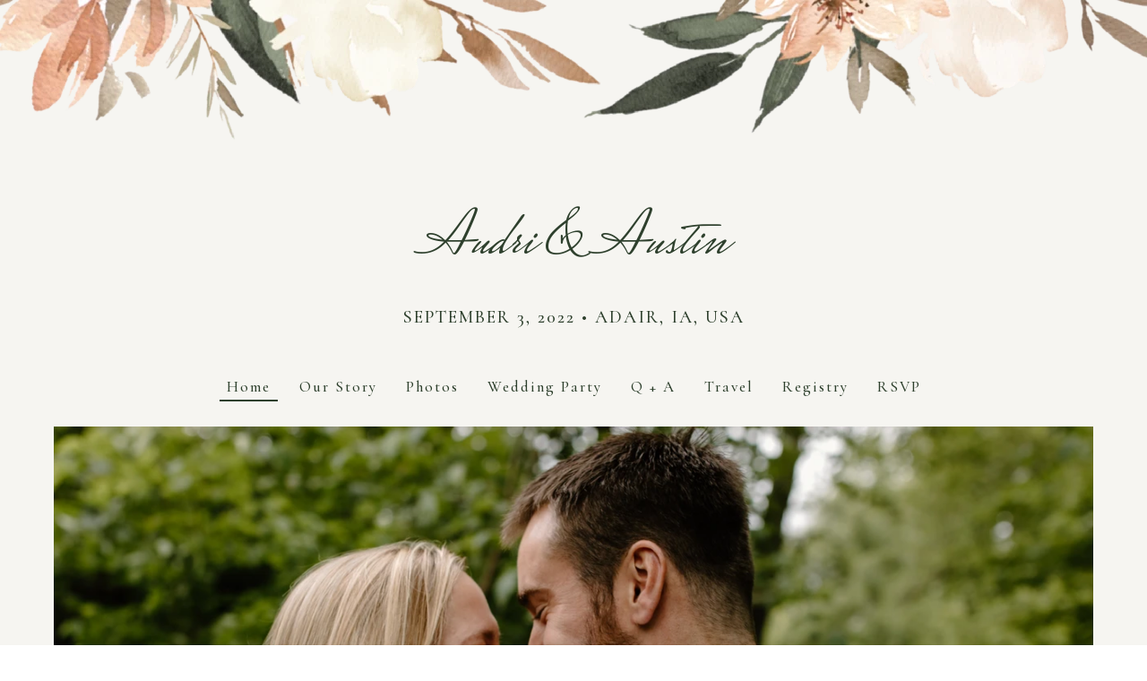

--- FILE ---
content_type: text/html; charset=utf-8
request_url: https://www.theknot.com/us/audri-higginbotham-and-austin-yoakum-sep-2022
body_size: 49118
content:
<!DOCTYPE html><html><head><meta charSet="utf-8" data-next-head=""/><meta name="viewport" content="width=device-width" data-next-head=""/><title data-next-head="">Audri Higginbotham and Austin Yoakum&#x27;s Wedding Website - The Knot</title><meta name="description" content="Welcome to Audri Higginbotham and Austin Yoakum&#x27;s Wedding Website! View photos, directions, registry details and more at The Knot." data-next-head=""/><link rel="canonical" href="https://www.theknot.com/us/audri-higginbotham-and-austin-yoakum-sep-2022" data-next-head=""/><meta name="googlebot" content="noindex,nofollow" data-next-head=""/><meta name="robots" content="noindex,nofollow" data-next-head=""/><meta property="og:url" content="https://www.theknot.com/us/audri-higginbotham-and-austin-yoakum-sep-2022" data-next-head=""/><meta property="og:title" content="Audri Higginbotham and Austin Yoakum&#x27;s Wedding Website - The Knot" data-next-head=""/><meta property="og:description" content="Welcome to Audri Higginbotham and Austin Yoakum&#x27;s Wedding Website! View photos, directions, registry details and more at The Knot." data-next-head=""/><meta property="og:image" content="//www.theknot.com/tk-media/images/dd91c910-cf71-4c3a-b804-ca8ce2274666~rt_0-cr_0.130.5990.3125?compress=true" data-next-head=""/><meta property="og:type" content="website" data-next-head=""/><link rel="preload" as="image" href="https://www.theknot.com/tk-media/images/dd91c910-cf71-4c3a-b804-ca8ce2274666~rt_auto-cr_0.130.5990.3125-rs_480.h?ordering=explicit&amp;quality=80" imageSrcSet="https://www.theknot.com/tk-media/images/dd91c910-cf71-4c3a-b804-ca8ce2274666~rt_auto-cr_0.130.5990.3125-rs_480.h?ordering=explicit&amp;quality=80 480w, https://www.theknot.com/tk-media/images/dd91c910-cf71-4c3a-b804-ca8ce2274666~rt_auto-cr_0.130.5990.3125-rs_768.h?ordering=explicit&amp;quality=80 768w, https://www.theknot.com/tk-media/images/dd91c910-cf71-4c3a-b804-ca8ce2274666~rt_auto-cr_0.130.5990.3125-rs_1024.h?ordering=explicit&amp;quality=80 1024w, https://www.theknot.com/tk-media/images/dd91c910-cf71-4c3a-b804-ca8ce2274666~rt_auto-cr_0.130.5990.3125-rs_1280.h?ordering=explicit&amp;quality=80 1280w" imageSizes="100vw" data-testid="preload-images" data-next-head=""/><link rel="preload" as="image" href="https://www.theknot.com/tk-media/images/dd91c910-cf71-4c3a-b804-ca8ce2274666~rt_auto-cr_0.130.5990.3125-rs_720.h?ordering=explicit&amp;quality=80" imageSrcSet="https://www.theknot.com/tk-media/images/dd91c910-cf71-4c3a-b804-ca8ce2274666~rt_auto-cr_0.130.5990.3125-rs_720.h?ordering=explicit&amp;quality=80 480w, https://www.theknot.com/tk-media/images/dd91c910-cf71-4c3a-b804-ca8ce2274666~rt_auto-cr_0.130.5990.3125-rs_1152.h?ordering=explicit&amp;quality=80 768w, https://www.theknot.com/tk-media/images/dd91c910-cf71-4c3a-b804-ca8ce2274666~rt_auto-cr_0.130.5990.3125-rs_1536.h?ordering=explicit&amp;quality=80 1024w, https://www.theknot.com/tk-media/images/dd91c910-cf71-4c3a-b804-ca8ce2274666~rt_auto-cr_0.130.5990.3125-rs_1920.h?ordering=explicit&amp;quality=80 1280w" imageSizes="100vw" data-testid="preload-images" data-next-head=""/><link rel="preload" as="image" href="https://www.theknot.com/tk-media/images/dd91c910-cf71-4c3a-b804-ca8ce2274666~rt_auto-cr_0.130.5990.3125-rs_960.h?ordering=explicit&amp;quality=80" imageSrcSet="https://www.theknot.com/tk-media/images/dd91c910-cf71-4c3a-b804-ca8ce2274666~rt_auto-cr_0.130.5990.3125-rs_960.h?ordering=explicit&amp;quality=80 480w, https://www.theknot.com/tk-media/images/dd91c910-cf71-4c3a-b804-ca8ce2274666~rt_auto-cr_0.130.5990.3125-rs_1536.h?ordering=explicit&amp;quality=80 768w, https://www.theknot.com/tk-media/images/dd91c910-cf71-4c3a-b804-ca8ce2274666~rt_auto-cr_0.130.5990.3125-rs_2048.h?ordering=explicit&amp;quality=80 1024w, https://www.theknot.com/tk-media/images/dd91c910-cf71-4c3a-b804-ca8ce2274666~rt_auto-cr_0.130.5990.3125-rs_2560.h?ordering=explicit&amp;quality=80 1280w" imageSizes="100vw" data-testid="preload-images" data-next-head=""/><link rel="icon" type="image/x-icon" href="https://union.theknot.com/dist/v2/brands/latest/favicon.ico" data-next-head=""/><meta name="theme-color" content="#F6F5F1" data-next-head=""/><link rel="preconnect" href="https://fonts.googleapis.com"/><link rel="preconnect" href="https://fonts.gstatic.com"/><link rel="preload" href="https://static.theknot.com/wws-guest-view/_next/static/css/6a836cc225fed86f.css" as="style"/><link rel="preload" as="image" imageSrcSet="https://www.theknot.com/tk-media/images/dd91c910-cf71-4c3a-b804-ca8ce2274666~rt_auto-cr_0.130.5990.3125-rs_16.h?ordering=explicit&amp;quality=90 16w, https://www.theknot.com/tk-media/images/dd91c910-cf71-4c3a-b804-ca8ce2274666~rt_auto-cr_0.130.5990.3125-rs_32.h?ordering=explicit&amp;quality=90 32w, https://www.theknot.com/tk-media/images/dd91c910-cf71-4c3a-b804-ca8ce2274666~rt_auto-cr_0.130.5990.3125-rs_48.h?ordering=explicit&amp;quality=90 48w, https://www.theknot.com/tk-media/images/dd91c910-cf71-4c3a-b804-ca8ce2274666~rt_auto-cr_0.130.5990.3125-rs_64.h?ordering=explicit&amp;quality=90 64w, https://www.theknot.com/tk-media/images/dd91c910-cf71-4c3a-b804-ca8ce2274666~rt_auto-cr_0.130.5990.3125-rs_96.h?ordering=explicit&amp;quality=90 96w, https://www.theknot.com/tk-media/images/dd91c910-cf71-4c3a-b804-ca8ce2274666~rt_auto-cr_0.130.5990.3125-rs_128.h?ordering=explicit&amp;quality=90 128w, https://www.theknot.com/tk-media/images/dd91c910-cf71-4c3a-b804-ca8ce2274666~rt_auto-cr_0.130.5990.3125-rs_256.h?ordering=explicit&amp;quality=90 256w, https://www.theknot.com/tk-media/images/dd91c910-cf71-4c3a-b804-ca8ce2274666~rt_auto-cr_0.130.5990.3125-rs_384.h?ordering=explicit&amp;quality=90 384w, https://www.theknot.com/tk-media/images/dd91c910-cf71-4c3a-b804-ca8ce2274666~rt_auto-cr_0.130.5990.3125-rs_430.h?ordering=explicit&amp;quality=90 430w, https://www.theknot.com/tk-media/images/dd91c910-cf71-4c3a-b804-ca8ce2274666~rt_auto-cr_0.130.5990.3125-rs_480.h?ordering=explicit&amp;quality=90 480w, https://www.theknot.com/tk-media/images/dd91c910-cf71-4c3a-b804-ca8ce2274666~rt_auto-cr_0.130.5990.3125-rs_768.h?ordering=explicit&amp;quality=90 768w, https://www.theknot.com/tk-media/images/dd91c910-cf71-4c3a-b804-ca8ce2274666~rt_auto-cr_0.130.5990.3125-rs_1024.h?ordering=explicit&amp;quality=90 1024w, https://www.theknot.com/tk-media/images/dd91c910-cf71-4c3a-b804-ca8ce2274666~rt_auto-cr_0.130.5990.3125-rs_1280.h?ordering=explicit&amp;quality=90 1280w, https://www.theknot.com/tk-media/images/dd91c910-cf71-4c3a-b804-ca8ce2274666~rt_auto-cr_0.130.5990.3125-rs_1700.h?ordering=explicit&amp;quality=90 1700w, https://www.theknot.com/tk-media/images/dd91c910-cf71-4c3a-b804-ca8ce2274666~rt_auto-cr_0.130.5990.3125-rs_2048.h?ordering=explicit&amp;quality=90 2048w, https://www.theknot.com/tk-media/images/dd91c910-cf71-4c3a-b804-ca8ce2274666~rt_auto-cr_0.130.5990.3125-rs_2880.h?ordering=explicit&amp;quality=90 2880w" imageSizes="(max-width: 767px) 100vw, 0vw" data-next-head=""/><link rel="preload" as="image" imageSrcSet="https://media-api.xogrp.com/images/963ad467-2085-454d-ac5b-c8b18ebe5f93~rt_auto-rs_16.h?ordering=explicit&amp;quality=90 16w, https://media-api.xogrp.com/images/963ad467-2085-454d-ac5b-c8b18ebe5f93~rt_auto-rs_32.h?ordering=explicit&amp;quality=90 32w, https://media-api.xogrp.com/images/963ad467-2085-454d-ac5b-c8b18ebe5f93~rt_auto-rs_48.h?ordering=explicit&amp;quality=90 48w, https://media-api.xogrp.com/images/963ad467-2085-454d-ac5b-c8b18ebe5f93~rt_auto-rs_64.h?ordering=explicit&amp;quality=90 64w, https://media-api.xogrp.com/images/963ad467-2085-454d-ac5b-c8b18ebe5f93~rt_auto-rs_96.h?ordering=explicit&amp;quality=90 96w, https://media-api.xogrp.com/images/963ad467-2085-454d-ac5b-c8b18ebe5f93~rt_auto-rs_128.h?ordering=explicit&amp;quality=90 128w, https://media-api.xogrp.com/images/963ad467-2085-454d-ac5b-c8b18ebe5f93~rt_auto-rs_256.h?ordering=explicit&amp;quality=90 256w, https://media-api.xogrp.com/images/963ad467-2085-454d-ac5b-c8b18ebe5f93~rt_auto-rs_384.h?ordering=explicit&amp;quality=90 384w, https://media-api.xogrp.com/images/963ad467-2085-454d-ac5b-c8b18ebe5f93~rt_auto-rs_430.h?ordering=explicit&amp;quality=90 430w, https://media-api.xogrp.com/images/963ad467-2085-454d-ac5b-c8b18ebe5f93~rt_auto-rs_480.h?ordering=explicit&amp;quality=90 480w, https://media-api.xogrp.com/images/963ad467-2085-454d-ac5b-c8b18ebe5f93~rt_auto-rs_768.h?ordering=explicit&amp;quality=90 768w, https://media-api.xogrp.com/images/963ad467-2085-454d-ac5b-c8b18ebe5f93~rt_auto-rs_1024.h?ordering=explicit&amp;quality=90 1024w, https://media-api.xogrp.com/images/963ad467-2085-454d-ac5b-c8b18ebe5f93~rt_auto-rs_1280.h?ordering=explicit&amp;quality=90 1280w, https://media-api.xogrp.com/images/963ad467-2085-454d-ac5b-c8b18ebe5f93~rt_auto-rs_1700.h?ordering=explicit&amp;quality=90 1700w, https://media-api.xogrp.com/images/963ad467-2085-454d-ac5b-c8b18ebe5f93~rt_auto-rs_2048.h?ordering=explicit&amp;quality=90 2048w, https://media-api.xogrp.com/images/963ad467-2085-454d-ac5b-c8b18ebe5f93~rt_auto-rs_2880.h?ordering=explicit&amp;quality=90 2880w" imageSizes="(min-width: 768px) 100vw, 0vw" data-next-head=""/><link rel="preload" as="image" imageSrcSet="https://media-api.xogrp.com/images/702dca9a-1f59-41a1-bcc1-ac49d6775ed5~rt_auto-rs_16.h?ordering=explicit&amp;quality=90 16w, https://media-api.xogrp.com/images/702dca9a-1f59-41a1-bcc1-ac49d6775ed5~rt_auto-rs_32.h?ordering=explicit&amp;quality=90 32w, https://media-api.xogrp.com/images/702dca9a-1f59-41a1-bcc1-ac49d6775ed5~rt_auto-rs_48.h?ordering=explicit&amp;quality=90 48w, https://media-api.xogrp.com/images/702dca9a-1f59-41a1-bcc1-ac49d6775ed5~rt_auto-rs_64.h?ordering=explicit&amp;quality=90 64w, https://media-api.xogrp.com/images/702dca9a-1f59-41a1-bcc1-ac49d6775ed5~rt_auto-rs_96.h?ordering=explicit&amp;quality=90 96w, https://media-api.xogrp.com/images/702dca9a-1f59-41a1-bcc1-ac49d6775ed5~rt_auto-rs_128.h?ordering=explicit&amp;quality=90 128w, https://media-api.xogrp.com/images/702dca9a-1f59-41a1-bcc1-ac49d6775ed5~rt_auto-rs_256.h?ordering=explicit&amp;quality=90 256w, https://media-api.xogrp.com/images/702dca9a-1f59-41a1-bcc1-ac49d6775ed5~rt_auto-rs_384.h?ordering=explicit&amp;quality=90 384w, https://media-api.xogrp.com/images/702dca9a-1f59-41a1-bcc1-ac49d6775ed5~rt_auto-rs_430.h?ordering=explicit&amp;quality=90 430w, https://media-api.xogrp.com/images/702dca9a-1f59-41a1-bcc1-ac49d6775ed5~rt_auto-rs_480.h?ordering=explicit&amp;quality=90 480w, https://media-api.xogrp.com/images/702dca9a-1f59-41a1-bcc1-ac49d6775ed5~rt_auto-rs_768.h?ordering=explicit&amp;quality=90 768w, https://media-api.xogrp.com/images/702dca9a-1f59-41a1-bcc1-ac49d6775ed5~rt_auto-rs_1024.h?ordering=explicit&amp;quality=90 1024w, https://media-api.xogrp.com/images/702dca9a-1f59-41a1-bcc1-ac49d6775ed5~rt_auto-rs_1280.h?ordering=explicit&amp;quality=90 1280w, https://media-api.xogrp.com/images/702dca9a-1f59-41a1-bcc1-ac49d6775ed5~rt_auto-rs_1700.h?ordering=explicit&amp;quality=90 1700w, https://media-api.xogrp.com/images/702dca9a-1f59-41a1-bcc1-ac49d6775ed5~rt_auto-rs_2048.h?ordering=explicit&amp;quality=90 2048w, https://media-api.xogrp.com/images/702dca9a-1f59-41a1-bcc1-ac49d6775ed5~rt_auto-rs_2880.h?ordering=explicit&amp;quality=90 2880w" imageSizes="(max-width: 767px) 100vw, 0vw" data-next-head=""/><link rel="preload" as="image" imageSrcSet="https://www.theknot.com/tk-media/images/dd91c910-cf71-4c3a-b804-ca8ce2274666~rt_auto-cr_0.130.5990.3125-rs_16.h?ordering=explicit&amp;quality=90 16w, https://www.theknot.com/tk-media/images/dd91c910-cf71-4c3a-b804-ca8ce2274666~rt_auto-cr_0.130.5990.3125-rs_32.h?ordering=explicit&amp;quality=90 32w, https://www.theknot.com/tk-media/images/dd91c910-cf71-4c3a-b804-ca8ce2274666~rt_auto-cr_0.130.5990.3125-rs_48.h?ordering=explicit&amp;quality=90 48w, https://www.theknot.com/tk-media/images/dd91c910-cf71-4c3a-b804-ca8ce2274666~rt_auto-cr_0.130.5990.3125-rs_64.h?ordering=explicit&amp;quality=90 64w, https://www.theknot.com/tk-media/images/dd91c910-cf71-4c3a-b804-ca8ce2274666~rt_auto-cr_0.130.5990.3125-rs_96.h?ordering=explicit&amp;quality=90 96w, https://www.theknot.com/tk-media/images/dd91c910-cf71-4c3a-b804-ca8ce2274666~rt_auto-cr_0.130.5990.3125-rs_128.h?ordering=explicit&amp;quality=90 128w, https://www.theknot.com/tk-media/images/dd91c910-cf71-4c3a-b804-ca8ce2274666~rt_auto-cr_0.130.5990.3125-rs_256.h?ordering=explicit&amp;quality=90 256w, https://www.theknot.com/tk-media/images/dd91c910-cf71-4c3a-b804-ca8ce2274666~rt_auto-cr_0.130.5990.3125-rs_384.h?ordering=explicit&amp;quality=90 384w, https://www.theknot.com/tk-media/images/dd91c910-cf71-4c3a-b804-ca8ce2274666~rt_auto-cr_0.130.5990.3125-rs_430.h?ordering=explicit&amp;quality=90 430w, https://www.theknot.com/tk-media/images/dd91c910-cf71-4c3a-b804-ca8ce2274666~rt_auto-cr_0.130.5990.3125-rs_480.h?ordering=explicit&amp;quality=90 480w, https://www.theknot.com/tk-media/images/dd91c910-cf71-4c3a-b804-ca8ce2274666~rt_auto-cr_0.130.5990.3125-rs_768.h?ordering=explicit&amp;quality=90 768w, https://www.theknot.com/tk-media/images/dd91c910-cf71-4c3a-b804-ca8ce2274666~rt_auto-cr_0.130.5990.3125-rs_1024.h?ordering=explicit&amp;quality=90 1024w, https://www.theknot.com/tk-media/images/dd91c910-cf71-4c3a-b804-ca8ce2274666~rt_auto-cr_0.130.5990.3125-rs_1280.h?ordering=explicit&amp;quality=90 1280w, https://www.theknot.com/tk-media/images/dd91c910-cf71-4c3a-b804-ca8ce2274666~rt_auto-cr_0.130.5990.3125-rs_1700.h?ordering=explicit&amp;quality=90 1700w, https://www.theknot.com/tk-media/images/dd91c910-cf71-4c3a-b804-ca8ce2274666~rt_auto-cr_0.130.5990.3125-rs_2048.h?ordering=explicit&amp;quality=90 2048w, https://www.theknot.com/tk-media/images/dd91c910-cf71-4c3a-b804-ca8ce2274666~rt_auto-cr_0.130.5990.3125-rs_2880.h?ordering=explicit&amp;quality=90 2880w" imageSizes="(min-width: 768px) 100vw, 0vw" data-next-head=""/><link href="https://static.regsvcs.theknot.com/wws-registry/static/css/main.css" rel="stylesheet" data-next-head=""/><script type="text/javascript">
;window.NREUM||(NREUM={});NREUM.init={privacy:{cookies_enabled:true},ajax:{deny_list:["bam.nr-data.net"]}};

;NREUM.loader_config={accountID:"1170120",trustKey:"1041",agentID:"351596545",licenseKey:"da771d87c0",applicationID:"351593549"};
;NREUM.info={beacon:"bam.nr-data.net",errorBeacon:"bam.nr-data.net",licenseKey:"da771d87c0",applicationID:"351593549",sa:1};
;(()=>{var e,t,r={9071:(e,t,r)=>{"use strict";r.d(t,{I:()=>n});var n=0,i=navigator.userAgent.match(/Firefox[\/\s](\d+\.\d+)/);i&&(n=+i[1])},6562:(e,t,r)=>{"use strict";r.d(t,{P_:()=>p,Mt:()=>v,C5:()=>f,DL:()=>y,OP:()=>R,lF:()=>L,Yu:()=>E,Dg:()=>g,CX:()=>d,GE:()=>w,sU:()=>k});var n={};r.r(n),r.d(n,{agent:()=>T,match:()=>S,version:()=>A});var i=r(6797),o=r(909),a=r(8610);class s{constructor(e,t){try{if(!e||"object"!=typeof e)return(0,a.Z)("New setting a Configurable requires an object as input");if(!t||"object"!=typeof t)return(0,a.Z)("Setting a Configurable requires a model to set its initial properties");Object.assign(this,t),Object.entries(e).forEach((e=>{let[t,r]=e;const n=(0,o.q)(t);n.length&&r&&"object"==typeof r&&n.forEach((e=>{e in r&&((0,a.Z)('"'.concat(e,'" is a protected attribute and can not be changed in feature ').concat(t,".  It will have no effect.")),delete r[e])})),this[t]=r}))}catch(e){(0,a.Z)("An error occured while setting a Configurable",e)}}}const c={beacon:i.ce.beacon,errorBeacon:i.ce.errorBeacon,licenseKey:void 0,applicationID:void 0,sa:void 0,queueTime:void 0,applicationTime:void 0,ttGuid:void 0,user:void 0,account:void 0,product:void 0,extra:void 0,jsAttributes:{},userAttributes:void 0,atts:void 0,transactionName:void 0,tNamePlain:void 0},u={};function f(e){if(!e)throw new Error("All info objects require an agent identifier!");if(!u[e])throw new Error("Info for ".concat(e," was never set"));return u[e]}function d(e,t){if(!e)throw new Error("All info objects require an agent identifier!");u[e]=new s(t,c),(0,i.Qy)(e,u[e],"info")}const l={allow_bfcache:!0,privacy:{cookies_enabled:!0},ajax:{deny_list:void 0,enabled:!0,harvestTimeSeconds:10},distributed_tracing:{enabled:void 0,exclude_newrelic_header:void 0,cors_use_newrelic_header:void 0,cors_use_tracecontext_headers:void 0,allowed_origins:void 0},ssl:void 0,obfuscate:void 0,jserrors:{enabled:!0,harvestTimeSeconds:10},metrics:{enabled:!0},page_action:{enabled:!0,harvestTimeSeconds:30},page_view_event:{enabled:!0},page_view_timing:{enabled:!0,harvestTimeSeconds:30,long_task:!1},session_trace:{enabled:!0,harvestTimeSeconds:10},spa:{enabled:!0,harvestTimeSeconds:10}},h={};function p(e){if(!e)throw new Error("All configuration objects require an agent identifier!");if(!h[e])throw new Error("Configuration for ".concat(e," was never set"));return h[e]}function g(e,t){if(!e)throw new Error("All configuration objects require an agent identifier!");h[e]=new s(t,l),(0,i.Qy)(e,h[e],"config")}function v(e,t){if(!e)throw new Error("All configuration objects require an agent identifier!");var r=p(e);if(r){for(var n=t.split("."),i=0;i<n.length-1;i++)if("object"!=typeof(r=r[n[i]]))return;r=r[n[n.length-1]]}return r}const m={accountID:void 0,trustKey:void 0,agentID:void 0,licenseKey:void 0,applicationID:void 0,xpid:void 0},b={};function y(e){if(!e)throw new Error("All loader-config objects require an agent identifier!");if(!b[e])throw new Error("LoaderConfig for ".concat(e," was never set"));return b[e]}function w(e,t){if(!e)throw new Error("All loader-config objects require an agent identifier!");b[e]=new s(t,m),(0,i.Qy)(e,b[e],"loader_config")}const E=(0,i.mF)().o;var T=null,A=null;if(navigator.userAgent){var x=navigator.userAgent,_=x.match(/Version\/(\S+)\s+Safari/);_&&-1===x.indexOf("Chrome")&&-1===x.indexOf("Chromium")&&(T="Safari",A=_[1])}function S(e,t){if(!T)return!1;if(e!==T)return!1;if(!t)return!0;if(!A)return!1;for(var r=A.split("."),n=t.split("."),i=0;i<n.length;i++)if(n[i]!==r[i])return!1;return!0}var O=r(5526),P=r(2374);const j="NRBA_SESSION_ID";function D(){if(!P.il)return null;try{let e;return null===(e=window.sessionStorage.getItem(j))&&(e=(0,O.ky)(16),window.sessionStorage.setItem(j,e)),e}catch(e){return null}}var N=r(8226);const C=e=>({customTransaction:void 0,disabled:!1,isolatedBacklog:!1,loaderType:void 0,maxBytes:3e4,offset:Math.floor(P._A?.performance?.timeOrigin||P._A?.performance?.timing?.navigationStart||Date.now()),onerror:void 0,origin:""+P._A.location,ptid:void 0,releaseIds:{},sessionId:1==v(e,"privacy.cookies_enabled")?D():null,xhrWrappable:"function"==typeof P._A.XMLHttpRequest?.prototype?.addEventListener,userAgent:n,version:N.q}),I={};function R(e){if(!e)throw new Error("All runtime objects require an agent identifier!");if(!I[e])throw new Error("Runtime for ".concat(e," was never set"));return I[e]}function k(e,t){if(!e)throw new Error("All runtime objects require an agent identifier!");I[e]=new s(t,C(e)),(0,i.Qy)(e,I[e],"runtime")}function L(e){return function(e){try{const t=f(e);return!!t.licenseKey&&!!t.errorBeacon&&!!t.applicationID}catch(e){return!1}}(e)}},8226:(e,t,r)=>{"use strict";r.d(t,{q:()=>n});const n="1228.PROD"},9557:(e,t,r)=>{"use strict";r.d(t,{w:()=>o});var n=r(8610);const i={agentIdentifier:""};class o{constructor(e){try{if("object"!=typeof e)return(0,n.Z)("shared context requires an object as input");this.sharedContext={},Object.assign(this.sharedContext,i),Object.entries(e).forEach((e=>{let[t,r]=e;Object.keys(i).includes(t)&&(this.sharedContext[t]=r)}))}catch(e){(0,n.Z)("An error occured while setting SharedContext",e)}}}},4329:(e,t,r)=>{"use strict";r.d(t,{L:()=>f,R:()=>c});var n=r(3752),i=r(7022),o=r(4045),a=r(2325);const s={};function c(e,t){const r={staged:!1,priority:a.p[t]||0};u(e),s[e].get(t)||s[e].set(t,r)}function u(e){e&&(s[e]||(s[e]=new Map))}function f(){let e=arguments.length>0&&void 0!==arguments[0]?arguments[0]:"",t=arguments.length>1&&void 0!==arguments[1]?arguments[1]:"feature";if(u(e),!e||!s[e].get(t))return a(t);s[e].get(t).staged=!0;const r=Array.from(s[e]);function a(t){const r=e?n.ee.get(e):n.ee,a=o.X.handlers;if(r.backlog&&a){var s=r.backlog[t],c=a[t];if(c){for(var u=0;s&&u<s.length;++u)d(s[u],c);(0,i.D)(c,(function(e,t){(0,i.D)(t,(function(t,r){r[0].on(e,r[1])}))}))}delete a[t],r.backlog[t]=null,r.emit("drain-"+t,[])}}r.every((e=>{let[t,r]=e;return r.staged}))&&(r.sort(((e,t)=>e[1].priority-t[1].priority)),r.forEach((e=>{let[t]=e;a(t)})))}function d(e,t){var r=e[1];(0,i.D)(t[r],(function(t,r){var n=e[0];if(r[0]===n){var i=r[1],o=e[3],a=e[2];i.apply(o,a)}}))}},3752:(e,t,r)=>{"use strict";r.d(t,{c:()=>d,ee:()=>u});var n=r(6797),i=r(3916),o=r(7022),a=r(6562),s="nr@context";let c=(0,n.fP)();var u;function f(){}function d(e){return(0,i.X)(e,s,l)}function l(){return new f}function h(){u.aborted=!0,u.backlog={}}c.ee?u=c.ee:(u=function e(t,r){var n={},c={},d={},p=!1;try{p=16===r.length&&(0,a.OP)(r).isolatedBacklog}catch(e){}var g={on:b,addEventListener:b,removeEventListener:y,emit:m,get:E,listeners:w,context:v,buffer:T,abort:h,aborted:!1,isBuffering:A,debugId:r,backlog:p?{}:t&&"object"==typeof t.backlog?t.backlog:{}};return g;function v(e){return e&&e instanceof f?e:e?(0,i.X)(e,s,l):l()}function m(e,r,n,i,o){if(!1!==o&&(o=!0),!u.aborted||i){t&&o&&t.emit(e,r,n);for(var a=v(n),s=w(e),f=s.length,d=0;d<f;d++)s[d].apply(a,r);var l=x()[c[e]];return l&&l.push([g,e,r,a]),a}}function b(e,t){n[e]=w(e).concat(t)}function y(e,t){var r=n[e];if(r)for(var i=0;i<r.length;i++)r[i]===t&&r.splice(i,1)}function w(e){return n[e]||[]}function E(t){return d[t]=d[t]||e(g,t)}function T(e,t){var r=x();g.aborted||(0,o.D)(e,(function(e,n){t=t||"feature",c[n]=t,t in r||(r[t]=[])}))}function A(e){return!!x()[c[e]]}function x(){return g.backlog}}(void 0,"globalEE"),c.ee=u)},9252:(e,t,r)=>{"use strict";r.d(t,{E:()=>n,p:()=>i});var n=r(3752).ee.get("handle");function i(e,t,r,i,o){o?(o.buffer([e],i),o.emit(e,t,r)):(n.buffer([e],i),n.emit(e,t,r))}},4045:(e,t,r)=>{"use strict";r.d(t,{X:()=>o});var n=r(9252);o.on=a;var i=o.handlers={};function o(e,t,r,o){a(o||n.E,i,e,t,r)}function a(e,t,r,i,o){o||(o="feature"),e||(e=n.E);var a=t[o]=t[o]||{};(a[r]=a[r]||[]).push([e,i])}},8544:(e,t,r)=>{"use strict";r.d(t,{bP:()=>s,iz:()=>c,m$:()=>a});var n=r(2374);let i=!1,o=!1;try{const e={get passive(){return i=!0,!1},get signal(){return o=!0,!1}};n._A.addEventListener("test",null,e),n._A.removeEventListener("test",null,e)}catch(e){}function a(e,t){return i||o?{capture:!!e,passive:i,signal:t}:!!e}function s(e,t){let r=arguments.length>2&&void 0!==arguments[2]&&arguments[2];window.addEventListener(e,t,a(r))}function c(e,t){let r=arguments.length>2&&void 0!==arguments[2]&&arguments[2];document.addEventListener(e,t,a(r))}},5526:(e,t,r)=>{"use strict";r.d(t,{Ht:()=>a,M:()=>o,Rl:()=>i,ky:()=>s});var n=r(2374);function i(){var e=null,t=0,r=n._A?.crypto||n._A?.msCrypto;function i(){return e?15&e[t++]:16*Math.random()|0}r&&r.getRandomValues&&(e=r.getRandomValues(new Uint8Array(31)));for(var o,a="xxxxxxxx-xxxx-4xxx-yxxx-xxxxxxxxxxxx",s="",c=0;c<a.length;c++)s+="x"===(o=a[c])?i().toString(16):"y"===o?(o=3&i()|8).toString(16):o;return s}function o(){return s(16)}function a(){return s(32)}function s(e){var t=null,r=0,n=self.crypto||self.msCrypto;n&&n.getRandomValues&&Uint8Array&&(t=n.getRandomValues(new Uint8Array(31)));for(var i=[],o=0;o<e;o++)i.push(a().toString(16));return i.join("");function a(){return t?15&t[r++]:16*Math.random()|0}}},2053:(e,t,r)=>{"use strict";r.d(t,{B:()=>n,z:()=>i});const n=(new Date).getTime();function i(){return Math.round(performance.now())}},8283:(e,t,r)=>{"use strict";r.d(t,{B:()=>a,L:()=>s});var n=r(6562),i=r(2053),o={};function a(e,t,r){void 0===r&&(r=(0,i.z)()+(0,n.OP)(e).offset),o[e]=o[e]||{},o[e][t]=r}function s(e,t,r,n){const i=e.sharedContext.agentIdentifier;var a=o[i]?.[r],s=o[i]?.[n];void 0!==a&&void 0!==s&&e.store("measures",t,{value:s-a})}},2545:(e,t,r)=>{"use strict";r.d(t,{L:()=>c});var n=r(9071),i=r(8544),o=r(8305),a=r(2374),s=r(6998);if(a.v6){a._A.cleanupTasks=[];const e=a._A.close;a._A.close=()=>{for(let e of a._A.cleanupTasks)e();e()}}function c(e,t){if(a.il)if(t)(0,s.N)(e,!0),(0,i.bP)("pagehide",e);else{var r=(0,o.Z)(e);!n.I||navigator.sendBeacon?(0,i.bP)("pagehide",r):(0,i.bP)("beforeunload",r),(0,i.bP)("unload",r)}else a.v6&&a._A.cleanupTasks.push(e)}},6368:(e,t,r)=>{"use strict";r.d(t,{e:()=>o});var n=r(2374),i={};function o(e){if(e in i)return i[e];if(0===(e||"").indexOf("data:"))return{protocol:"data"};let t;var r=n._A?.location,o={};if(n.il)t=document.createElement("a"),t.href=e;else try{t=new URL(e,r.href)}catch(e){return o}o.port=t.port;var a=t.href.split("://");!o.port&&a[1]&&(o.port=a[1].split("/")[0].split("@").pop().split(":")[1]),o.port&&"0"!==o.port||(o.port="https"===a[0]?"443":"80"),o.hostname=t.hostname||r.hostname,o.pathname=t.pathname,o.protocol=a[0],"/"!==o.pathname.charAt(0)&&(o.pathname="/"+o.pathname);var s=!t.protocol||":"===t.protocol||t.protocol===r.protocol,c=t.hostname===r.hostname&&t.port===r.port;return o.sameOrigin=s&&(!t.hostname||c),"/"===o.pathname&&(i[e]=o),o}},8610:(e,t,r)=>{"use strict";function n(e,t){console&&console.warn&&"function"==typeof console.warn&&(console.warn("New Relic: ".concat(e)),t&&console.warn(t))}r.d(t,{Z:()=>n})},3916:(e,t,r)=>{"use strict";r.d(t,{X:()=>i});var n=Object.prototype.hasOwnProperty;function i(e,t,r){if(n.call(e,t))return e[t];var i=r();if(Object.defineProperty&&Object.keys)try{return Object.defineProperty(e,t,{value:i,writable:!0,enumerable:!1}),i}catch(e){}return e[t]=i,i}},2374:(e,t,r)=>{"use strict";r.d(t,{_A:()=>o,il:()=>n,lW:()=>a,v6:()=>i});const n=Boolean("undefined"!=typeof window&&window.document),i=Boolean("undefined"!=typeof WorkerGlobalScope&&self.navigator instanceof WorkerNavigator);let o=(()=>{if(n)return window;if(i){if("undefined"!=typeof globalThis&&globalThis instanceof WorkerGlobalScope)return globalThis;if(self instanceof WorkerGlobalScope)return self}throw new Error('New Relic browser agent shutting down due to error: Unable to locate global scope. This is possibly due to code redefining browser global variables like "self" and "window".')})();function a(){return o}},7022:(e,t,r)=>{"use strict";r.d(t,{D:()=>i});var n=Object.prototype.hasOwnProperty;function i(e,t){var r=[],i="",o=0;for(i in e)n.call(e,i)&&(r[o]=t(i,e[i]),o+=1);return r}},8305:(e,t,r)=>{"use strict";r.d(t,{Z:()=>o});var n=r(8683),i=r.n(n);function o(e){var t,r=!1;return function(){return r?t:(r=!0,t=e.apply(this,i()(arguments)))}}},2438:(e,t,r)=>{"use strict";r.d(t,{P:()=>o});var n=r(3752);const i=()=>{const e=new WeakSet;return(t,r)=>{if("object"==typeof r&&null!==r){if(e.has(r))return;e.add(r)}return r}};function o(e){try{return JSON.stringify(e,i())}catch(e){try{n.ee.emit("internal-error",[e])}catch(e){}}}},2650:(e,t,r)=>{"use strict";r.d(t,{K:()=>a,b:()=>o});var n=r(8544);function i(){return"undefined"==typeof document||"complete"===document.readyState}function o(e,t){if(i())return e();(0,n.bP)("load",e,t)}function a(e){if(i())return e();(0,n.iz)("DOMContentLoaded",e)}},6797:(e,t,r)=>{"use strict";r.d(t,{EZ:()=>u,Qy:()=>c,ce:()=>o,fP:()=>a,gG:()=>f,mF:()=>s});var n=r(2053),i=r(2374);const o={beacon:"bam.nr-data.net",errorBeacon:"bam.nr-data.net"};function a(){return i._A.NREUM||(i._A.NREUM={}),void 0===i._A.newrelic&&(i._A.newrelic=i._A.NREUM),i._A.NREUM}function s(){let e=a();return e.o||(e.o={ST:i._A.setTimeout,SI:i._A.setImmediate,CT:i._A.clearTimeout,XHR:i._A.XMLHttpRequest,REQ:i._A.Request,EV:i._A.Event,PR:i._A.Promise,MO:i._A.MutationObserver,FETCH:i._A.fetch}),e}function c(e,t,r){let i=a();const o=i.initializedAgents||{},s=o[e]||{};return Object.keys(s).length||(s.initializedAt={ms:(0,n.z)(),date:new Date}),i.initializedAgents={...o,[e]:{...s,[r]:t}},i}function u(e,t){a()[e]=t}function f(){return function(){let e=a();const t=e.info||{};e.info={beacon:o.beacon,errorBeacon:o.errorBeacon,...t}}(),function(){let e=a();const t=e.init||{};e.init={...t}}(),s(),function(){let e=a();const t=e.loader_config||{};e.loader_config={...t}}(),a()}},6998:(e,t,r)=>{"use strict";r.d(t,{N:()=>i,e:()=>o});var n=r(8544);function i(e){let t=arguments.length>1&&void 0!==arguments[1]&&arguments[1];return void(0,n.iz)("visibilitychange",(function(){if(t){if("hidden"!=document.visibilityState)return;e()}e(document.visibilityState)}))}function o(){return"hidden"===document.visibilityState?-1:1/0}},6408:(e,t,r)=>{"use strict";r.d(t,{W:()=>i});var n=r(2374);function i(){return"function"==typeof n._A?.PerformanceObserver}},8675:(e,t,r)=>{"use strict";r.d(t,{t:()=>n});const n=r(2325).D.ajax},8322:(e,t,r)=>{"use strict";r.d(t,{A:()=>i,t:()=>n});const n=r(2325).D.jserrors,i="nr@seenError"},6034:(e,t,r)=>{"use strict";r.d(t,{gF:()=>o,mY:()=>i,t9:()=>n,vz:()=>s,xS:()=>a});const n=r(2325).D.metrics,i="sm",o="cm",a="storeSupportabilityMetrics",s="storeEventMetrics"},6486:(e,t,r)=>{"use strict";r.d(t,{t:()=>n});const n=r(2325).D.pageAction},2484:(e,t,r)=>{"use strict";r.d(t,{t:()=>n});const n=r(2325).D.pageViewEvent},6382:(e,t,r)=>{"use strict";r.d(t,{t:()=>n});const n=r(2325).D.pageViewTiming},2628:(e,t,r)=>{"use strict";r.r(t),r.d(t,{ADD_EVENT_LISTENER:()=>g,BST_RESOURCE:()=>a,BST_TIMER:()=>l,END:()=>u,FEATURE_NAME:()=>i,FN_END:()=>d,FN_START:()=>f,ORIG_EVENT:()=>p,PUSH_STATE:()=>h,RESOURCE:()=>s,RESOURCE_TIMING_BUFFER_FULL:()=>o,START:()=>c});var n=r(6562);const i=r(2325).D.sessionTrace,o="resourcetimingbufferfull",a="bstResource",s="resource",c="-start",u="-end",f="fn"+c,d="fn"+u,l="bstTimer",h="pushState",p=n.Yu.EV,g="addEventListener"},755:(e,t,r)=>{"use strict";r.r(t),r.d(t,{BODY:()=>T,CB_END:()=>A,CB_START:()=>u,END:()=>E,FEATURE_NAME:()=>i,FETCH:()=>_,FETCH_BODY:()=>m,FETCH_DONE:()=>v,FETCH_START:()=>g,FN_END:()=>c,FN_START:()=>s,INTERACTION:()=>l,INTERACTION_API:()=>f,INTERACTION_EVENTS:()=>o,JSONP_END:()=>b,JSONP_NODE:()=>p,JS_TIME:()=>x,MAX_TIMER_BUDGET:()=>a,REMAINING:()=>d,SPA_NODE:()=>h,START:()=>w,originalSetTimeout:()=>y});var n=r(6562);r(2374);const i=r(2325).D.spa,o=["click","submit","keypress","keydown","keyup","change"],a=999,s="fn-start",c="fn-end",u="cb-start",f="api-ixn-",d="remaining",l="interaction",h="spaNode",p="jsonpNode",g="fetch-start",v="fetch-done",m="fetch-body-",b="jsonp-end",y=n.Yu.ST,w="-start",E="-end",T="-body",A="cb"+E,x="jsTime",_="fetch"},1509:(e,t,r)=>{"use strict";r.d(t,{W:()=>s});var n=r(6562),i=r(3752),o=r(2384),a=r(6797);class s{constructor(e,t,r){this.agentIdentifier=e,this.aggregator=t,this.ee=i.ee.get(e,(0,n.OP)(this.agentIdentifier).isolatedBacklog),this.featureName=r,this.blocked=!1,this.checkConfiguration()}checkConfiguration(){if(!(0,n.lF)(this.agentIdentifier)){let e={...(0,a.gG)().info?.jsAttributes};try{e={...e,...(0,n.C5)(this.agentIdentifier)?.jsAttributes}}catch(e){}(0,o.j)(this.agentIdentifier,{...(0,a.gG)(),info:{...(0,a.gG)().info,jsAttributes:e}})}}}},2384:(e,t,r)=>{"use strict";r.d(t,{j:()=>w});var n=r(8683),i=r.n(n),o=r(2325),a=r(6562),s=r(9252),c=r(7022),u=r(3752),f=r(2053),d=r(4329),l=r(2650),h=r(2374),p=r(8610),g=r(6034);function v(e){["setErrorHandler","finished","addToTrace","inlineHit","addRelease","addPageAction","setCurrentRouteName","setPageViewName","setCustomAttribute","interaction","noticeError"].forEach((t=>{e[t]=function(){for(var r=arguments.length,n=new Array(r),i=0;i<r;i++)n[i]=arguments[i];return function(t){for(var r=arguments.length,n=new Array(r>1?r-1:0),i=1;i<r;i++)n[i-1]=arguments[i];Object.values(e.initializedAgents).forEach((e=>{e.exposed&&e.api[t]&&e.api[t](...n)}))}(t,...n)}}))}var m=r(6797);const b={stn:[o.D.sessionTrace],err:[o.D.jserrors,o.D.metrics],ins:[o.D.pageAction],spa:[o.D.spa]};const y={};function w(e){let t=arguments.length>1&&void 0!==arguments[1]?arguments[1]:{},n=arguments.length>2?arguments[2]:void 0,w=arguments.length>3?arguments[3]:void 0,{init:E,info:T,loader_config:A,runtime:x={loaderType:n},exposed:_=!0}=t;const S=(0,m.gG)();let O={};return T||(E=S.init,T=S.info,A=S.loader_config,O=S),h.v6&&(T.jsAttributes={...T.jsAttributes,isWorker:!0}),(0,a.CX)(e,T),(0,a.Dg)(e,E||{}),(0,a.GE)(e,A||{}),(0,a.sU)(e,x),function(e,t,n){n||(0,d.R)(e,"api"),v(t);var m=u.ee.get(e),b=m.get("tracer"),y="api-",w=y+"ixn-";function E(){}(0,c.D)(["setErrorHandler","finished","addToTrace","inlineHit","addRelease"],(function(e,r){t[r]=A(y,r,!0,"api")})),t.addPageAction=A(y,"addPageAction",!0,o.D.pageAction),t.setCurrentRouteName=A(y,"routeName",!0,o.D.spa),t.setPageViewName=function(t,r){if("string"==typeof t)return"/"!==t.charAt(0)&&(t="/"+t),(0,a.OP)(e).customTransaction=(r||"http://custom.transaction")+t,A(y,"setPageViewName",!0,"api")()},t.setCustomAttribute=function(t,r){const n=(0,a.C5)(e);return(0,a.CX)(e,{...n,jsAttributes:{...n.jsAttributes,[t]:r}}),A(y,"setCustomAttribute",!0,"api")()},t.interaction=function(){return(new E).get()};var T=E.prototype={createTracer:function(e,t){var r={},n=this,i="function"==typeof t;return(0,s.p)(w+"tracer",[(0,f.z)(),e,r],n,o.D.spa,m),function(){if(b.emit((i?"":"no-")+"fn-start",[(0,f.z)(),n,i],r),i)try{return t.apply(this,arguments)}catch(e){throw b.emit("fn-err",[arguments,this,"string"==typeof e?new Error(e):e],r),e}finally{b.emit("fn-end",[(0,f.z)()],r)}}}};function A(e,t,r,n){return function(){return(0,s.p)(g.xS,["API/"+t+"/called"],void 0,o.D.metrics,m),(0,s.p)(e+t,[(0,f.z)()].concat(i()(arguments)),r?null:this,n,m),r?void 0:this}}function x(){r.e(439).then(r.bind(r,5692)).then((t=>{let{setAPI:r}=t;r(e),(0,d.L)(e,"api")})).catch((()=>(0,p.Z)("Downloading runtime APIs failed...")))}(0,c.D)("actionText,setName,setAttribute,save,ignore,onEnd,getContext,end,get".split(","),(function(e,t){T[t]=A(w,t,void 0,o.D.spa)})),t.noticeError=function(e,t){"string"==typeof e&&(e=new Error(e)),(0,s.p)(g.xS,["API/noticeError/called"],void 0,o.D.metrics,m),(0,s.p)("err",[e,(0,f.z)(),!1,t],void 0,o.D.jserrors,m)},h.v6?x():(0,l.b)((()=>x()),!0)}(e,O,w),(0,m.Qy)(e,S,"api"),(0,m.Qy)(e,_,"exposed"),(0,m.EZ)("activatedFeatures",y),(0,m.EZ)("setToken",(t=>function(e,t){var r=u.ee.get(t);e&&"object"==typeof e&&((0,c.D)(e,(function(e,t){if(!t)return(b[e]||[]).forEach((t=>{(0,s.p)("block-"+e,[],void 0,t,r)}));y[e]||((0,s.p)("feat-"+e,[],void 0,b[e],r),y[e]=!0)})),(0,d.L)(t,o.D.pageViewEvent))}(t,e))),O}},909:(e,t,r)=>{"use strict";r.d(t,{Z:()=>i,q:()=>o});var n=r(2325);function i(e){switch(e){case n.D.ajax:return[n.D.jserrors];case n.D.sessionTrace:return[n.D.ajax,n.D.pageViewEvent];case n.D.pageViewTiming:return[n.D.pageViewEvent];default:return[]}}function o(e){return e===n.D.jserrors?[]:["auto"]}},2325:(e,t,r)=>{"use strict";r.d(t,{D:()=>n,p:()=>i});const n={ajax:"ajax",jserrors:"jserrors",metrics:"metrics",pageAction:"page_action",pageViewEvent:"page_view_event",pageViewTiming:"page_view_timing",sessionTrace:"session_trace",spa:"spa"},i={[n.pageViewEvent]:1,[n.pageViewTiming]:2,[n.metrics]:3,[n.jserrors]:4,[n.ajax]:5,[n.sessionTrace]:6,[n.pageAction]:7,[n.spa]:8}},8683:e=>{e.exports=function(e,t,r){t||(t=0),void 0===r&&(r=e?e.length:0);for(var n=-1,i=r-t||0,o=Array(i<0?0:i);++n<i;)o[n]=e[t+n];return o}}},n={};function i(e){var t=n[e];if(void 0!==t)return t.exports;var o=n[e]={exports:{}};return r[e](o,o.exports,i),o.exports}i.m=r,i.n=e=>{var t=e&&e.__esModule?()=>e.default:()=>e;return i.d(t,{a:t}),t},i.d=(e,t)=>{for(var r in t)i.o(t,r)&&!i.o(e,r)&&Object.defineProperty(e,r,{enumerable:!0,get:t[r]})},i.f={},i.e=e=>Promise.all(Object.keys(i.f).reduce(((t,r)=>(i.f[r](e,t),t)),[])),i.u=e=>(({78:"page_action-aggregate",147:"metrics-aggregate",193:"session_trace-aggregate",317:"jserrors-aggregate",348:"page_view_timing-aggregate",439:"async-api",729:"lazy-loader",786:"page_view_event-aggregate",873:"spa-aggregate",898:"ajax-aggregate"}[e]||e)+"."+{78:"1ef08094",147:"56d9a464",193:"ada8b15b",317:"64f61365",348:"ced8c919",439:"61caf4d9",729:"37550b27",786:"46b69e61",862:"e74e95d2",873:"7222cbb6",898:"e6085a9a"}[e]+"-1228.min.js"),i.o=(e,t)=>Object.prototype.hasOwnProperty.call(e,t),e={},t="NRBA:",i.l=(r,n,o,a)=>{if(e[r])e[r].push(n);else{var s,c;if(void 0!==o)for(var u=document.getElementsByTagName("script"),f=0;f<u.length;f++){var d=u[f];if(d.getAttribute("src")==r||d.getAttribute("data-webpack")==t+o){s=d;break}}s||(c=!0,(s=document.createElement("script")).charset="utf-8",s.timeout=120,i.nc&&s.setAttribute("nonce",i.nc),s.setAttribute("data-webpack",t+o),s.src=r),e[r]=[n];var l=(t,n)=>{s.onerror=s.onload=null,clearTimeout(h);var i=e[r];if(delete e[r],s.parentNode&&s.parentNode.removeChild(s),i&&i.forEach((e=>e(n))),t)return t(n)},h=setTimeout(l.bind(null,void 0,{type:"timeout",target:s}),12e4);s.onerror=l.bind(null,s.onerror),s.onload=l.bind(null,s.onload),c&&document.head.appendChild(s)}},i.r=e=>{"undefined"!=typeof Symbol&&Symbol.toStringTag&&Object.defineProperty(e,Symbol.toStringTag,{value:"Module"}),Object.defineProperty(e,"__esModule",{value:!0})},i.p="https://js-agent.newrelic.com/",(()=>{var e={771:0,338:0};i.f.j=(t,r)=>{var n=i.o(e,t)?e[t]:void 0;if(0!==n)if(n)r.push(n[2]);else{var o=new Promise(((r,i)=>n=e[t]=[r,i]));r.push(n[2]=o);var a=i.p+i.u(t),s=new Error;i.l(a,(r=>{if(i.o(e,t)&&(0!==(n=e[t])&&(e[t]=void 0),n)){var o=r&&("load"===r.type?"missing":r.type),a=r&&r.target&&r.target.src;s.message="Loading chunk "+t+" failed.\n("+o+": "+a+")",s.name="ChunkLoadError",s.type=o,s.request=a,n[1](s)}}),"chunk-"+t,t)}};var t=(t,r)=>{var n,o,[a,s,c]=r,u=0;if(a.some((t=>0!==e[t]))){for(n in s)i.o(s,n)&&(i.m[n]=s[n]);if(c)c(i)}for(t&&t(r);u<a.length;u++)o=a[u],i.o(e,o)&&e[o]&&e[o][0](),e[o]=0},r=window.webpackChunkNRBA=window.webpackChunkNRBA||[];r.forEach(t.bind(null,0)),r.push=t.bind(null,r.push.bind(r))})();var o={};(()=>{"use strict";i.r(o);var e=i(2325),t=i(6562);const r=Object.values(e.D);function n(e){const n={};return r.forEach((r=>{n[r]=function(e,r){return!1!==(0,t.Mt)(r,"".concat(e,".enabled"))}(r,e)})),n}var a=i(2384),s=i(909),c=i(9252),u=i(2053),f=i(8283),d=i(4329),l=i(1509),h=i(2650),p=i(2374),g=i(8610);class v extends l.W{constructor(e,t,r){let n=!(arguments.length>3&&void 0!==arguments[3])||arguments[3];super(e,t,r),this.hasAggregator=!1,this.auto=n,this.abortHandler,n&&(0,d.R)(e,r)}importAggregator(){if(this.hasAggregator||!this.auto)return;this.hasAggregator=!0;const e=async()=>{try{const{lazyLoader:e}=await i.e(729).then(i.bind(i,8110)),{Aggregate:t}=await e(this.featureName,"aggregate");new t(this.agentIdentifier,this.aggregator)}catch(e){(0,g.Z)("Downloading ".concat(this.featureName," failed...")),this.abortHandler?.()}};p.v6?e():(0,h.b)((()=>e()),!0)}}var m,b,y,w=i(2484);class E extends v{constructor(e,r){let n=!(arguments.length>2&&void 0!==arguments[2])||arguments[2];super(e,r,w.t,n),(0,f.B)(e,"starttime",(0,t.OP)(e).offset),(0,f.B)(e,"firstbyte",u.B),(0,h.K)((()=>this.measureDomContentLoaded())),(0,h.b)((()=>this.measureWindowLoaded()),!0),this.importAggregator()}measureWindowLoaded(){var r=(0,u.z)();(0,f.B)(this.agentIdentifier,"onload",r+(0,t.OP)(this.agentIdentifier).offset),(0,c.p)("timing",["load",r],void 0,e.D.pageViewTiming,this.ee)}measureDomContentLoaded(){(0,f.B)(this.agentIdentifier,"domContent",(0,u.z)()+(0,t.OP)(this.agentIdentifier).offset)}}m=E,b="featureName",y=w.t,(b=function(e){var t=function(e,t){if("object"!=typeof e||null===e)return e;var r=e[Symbol.toPrimitive];if(void 0!==r){var n=r.call(e,t||"default");if("object"!=typeof n)return n;throw new TypeError("@@toPrimitive must return a primitive value.")}return("string"===t?String:Number)(e)}(e,"string");return"symbol"==typeof t?t:String(t)}(b))in m?Object.defineProperty(m,b,{value:y,enumerable:!0,configurable:!0,writable:!0}):m[b]=y;var T=i(9557),A=i(7022);class x extends T.w{constructor(e){super(e),this.aggregatedData={}}store(e,t,r,n,i){var o=this.getBucket(e,t,r,i);return o.metrics=function(e,t){t||(t={count:0});return t.count+=1,(0,A.D)(e,(function(e,r){t[e]=_(r,t[e])})),t}(n,o.metrics),o}merge(e,t,r,n,i){var o=this.getBucket(e,t,n,i);if(o.metrics){var a=o.metrics;a.count+=r.count,(0,A.D)(r,(function(e,t){if("count"!==e){var n=a[e],i=r[e];i&&!i.c?a[e]=_(i.t,n):a[e]=function(e,t){if(!t)return e;t.c||(t=S(t.t));return t.min=Math.min(e.min,t.min),t.max=Math.max(e.max,t.max),t.t+=e.t,t.sos+=e.sos,t.c+=e.c,t}(i,a[e])}}))}else o.metrics=r}storeMetric(e,t,r,n){var i=this.getBucket(e,t,r);return i.stats=_(n,i.stats),i}getBucket(e,t,r,n){this.aggregatedData[e]||(this.aggregatedData[e]={});var i=this.aggregatedData[e][t];return i||(i=this.aggregatedData[e][t]={params:r||{}},n&&(i.custom=n)),i}get(e,t){return t?this.aggregatedData[e]&&this.aggregatedData[e][t]:this.aggregatedData[e]}take(e){for(var t={},r="",n=!1,i=0;i<e.length;i++)t[r=e[i]]=O(this.aggregatedData[r]),t[r].length&&(n=!0),delete this.aggregatedData[r];return n?t:null}}function _(e,t){return null==e?function(e){e?e.c++:e={c:1};return e}(t):t?(t.c||(t=S(t.t)),t.c+=1,t.t+=e,t.sos+=e*e,e>t.max&&(t.max=e),e<t.min&&(t.min=e),t):{t:e}}function S(e){return{t:e,min:e,max:e,sos:e*e,c:1}}function O(e){return"object"!=typeof e?[]:(0,A.D)(e,P)}function P(e,t){return t}var j=i(6797),D=i(5526),N=i(2438);var C,I=i(6998),R=i(8544),k=i(6382),L=-1,H=function(e){addEventListener("pageshow",(function(t){t.persisted&&(L=t.timeStamp,e(t))}),!0)},z=function(){return window.performance&&performance.getEntriesByType&&performance.getEntriesByType("navigation")[0]},M=function(){var e=z();return e&&e.activationStart||0},B=function(e,t){var r=z(),n="navigate";return L>=0?n="back-forward-cache":r&&(n=document.prerendering||M()>0?"prerender":document.wasDiscarded?"restore":r.type.replace(/_/g,"-")),{name:e,value:void 0===t?-1:t,rating:"good",delta:0,entries:[],id:"v3-".concat(Date.now(),"-").concat(Math.floor(8999999999999*Math.random())+1e12),navigationType:n}},F=function(e,t,r){try{if(PerformanceObserver.supportedEntryTypes.includes(e)){var n=new PerformanceObserver((function(e){Promise.resolve().then((function(){t(e.getEntries())}))}));return n.observe(Object.assign({type:e,buffered:!0},r||{})),n}}catch(e){}},U=function(e,t,r,n){var i,o;return function(a){t.value>=0&&(a||n)&&((o=t.value-(i||0))||void 0===i)&&(i=t.value,t.delta=o,t.rating=function(e,t){return e>t[1]?"poor":e>t[0]?"needs-improvement":"good"}(t.value,r),e(t))}},V=function(e){var t=function(t){"pagehide"!==t.type&&"hidden"!==document.visibilityState||e(t)};addEventListener("visibilitychange",t,!0),addEventListener("pagehide",t,!0)},W=function(e){document.prerendering?addEventListener("prerenderingchange",(function(){return e()}),!0):e()},q=(new Date,0),G=1/0,X=0,$=function(e){e.forEach((function(e){e.interactionId&&(G=Math.min(G,e.interactionId),X=Math.max(X,e.interactionId),q=X?(X-G)/7+1:0)}))},Z=function(){return C?q:performance.interactionCount||0},Y=function(){"interactionCount"in performance||C||(C=F("event",$,{type:"event",buffered:!0,durationThreshold:0}))},Q=[200,500],K=0,J=function(){return Z()-K},ee=[],te={},re=function(e){var t=ee[ee.length-1],r=te[e.interactionId];if(r||ee.length<10||e.duration>t.latency){if(r)r.entries.push(e),r.latency=Math.max(r.latency,e.duration);else{var n={id:e.interactionId,latency:e.duration,entries:[e]};te[n.id]=n,ee.push(n)}ee.sort((function(e,t){return t.latency-e.latency})),ee.splice(10).forEach((function(e){delete te[e.id]}))}},ne=i(2545);class ie extends v{constructor(r,n){var i;let o=!(arguments.length>2&&void 0!==arguments[2])||arguments[2];if(super(r,n,k.t,o),i=this,p.il){if(this.pageHiddenTime=(0,I.e)(),this.performanceObserver,this.lcpPerformanceObserver,this.clsPerformanceObserver,this.fiRecorded=!1,"PerformanceObserver"in window&&"function"==typeof window.PerformanceObserver){this.performanceObserver=new PerformanceObserver((function(){return i.perfObserver(...arguments)}));try{this.performanceObserver.observe({entryTypes:["paint"]})}catch(e){}this.lcpPerformanceObserver=new PerformanceObserver((function(){return i.lcpObserver(...arguments)}));try{this.lcpPerformanceObserver.observe({entryTypes:["largest-contentful-paint"]})}catch(e){}this.clsPerformanceObserver=new PerformanceObserver((function(){return i.clsObserver(...arguments)}));try{this.clsPerformanceObserver.observe({type:"layout-shift",buffered:!0})}catch(e){}}this.fiRecorded=!1;["click","keydown","mousedown","pointerdown","touchstart"].forEach((e=>{(0,R.iz)(e,(function(){return i.captureInteraction(...arguments)}))})),function(e,t){t=t||{},W((function(){Y();var r,n=B("INP"),i=function(e){e.forEach((function(e){e.interactionId&&re(e),"first-input"===e.entryType&&!ee.some((function(t){return t.entries.some((function(t){return e.duration===t.duration&&e.startTime===t.startTime}))}))&&re(e)}));var t,i=(t=Math.min(ee.length-1,Math.floor(J()/50)),ee[t]);i&&i.latency!==n.value&&(n.value=i.latency,n.entries=i.entries,r())},o=F("event",i,{durationThreshold:t.durationThreshold||40});r=U(e,n,Q,t.reportAllChanges),o&&(o.observe({type:"first-input",buffered:!0}),V((function(){i(o.takeRecords()),n.value<0&&J()>0&&(n.value=0,n.entries=[]),r(!0)})),H((function(){ee=[],K=Z(),n=B("INP"),r=U(e,n,Q,t.reportAllChanges)})))}))}((t=>{let{name:r,value:n,id:i}=t;(0,c.p)("timing",[r.toLowerCase(),n,{metricId:i}],void 0,e.D.pageViewTiming,this.ee)})),!0===(0,t.Mt)(this.agentIdentifier,"page_view_timing.long_task")&&(e=>{const t=t=>{t.forEach((t=>{const r={name:"LT",value:t.duration,info:{ltFrame:t.name,ltStart:t.startTime,ltCtr:t.attribution[0].containerType}};"window"!==r.info.ltCtr&&Object.assign(r.info,{ltCtrSrc:t.attribution[0].containerSrc,ltCtrId:t.attribution[0].containerId,ltCtrName:t.attribution[0].containerName}),e(r)}))};let r;try{PerformanceObserver.supportedEntryTypes.includes("longtask")&&(r=new PerformanceObserver((e=>{Promise.resolve().then((()=>{t(e.getEntries())}))})),r.observe({type:"longtask",buffered:!0}))}catch(e){}r&&(0,ne.L)((()=>{t(r.takeRecords())}),!0)})((t=>{let{name:r,value:n,info:i}=t;(0,c.p)("timing",[r.toLowerCase(),n,i],void 0,e.D.pageViewTiming,this.ee)})),(0,I.N)((()=>{this.pageHiddenTime=(0,u.z)(),(0,c.p)("docHidden",[this.pageHiddenTime],void 0,e.D.pageViewTiming,this.ee)}),!0),(0,R.bP)("pagehide",(()=>(0,c.p)("winPagehide",[(0,u.z)()],void 0,e.D.pageViewTiming,this.ee))),this.importAggregator()}}perfObserver(t,r){t.getEntries().forEach((t=>{"first-paint"===t.name?(0,c.p)("timing",["fp",Math.floor(t.startTime)],void 0,e.D.pageViewTiming,this.ee):"first-contentful-paint"===t.name&&(0,c.p)("timing",["fcp",Math.floor(t.startTime)],void 0,e.D.pageViewTiming,this.ee)}))}lcpObserver(t,r){var n=t.getEntries();if(n.length>0){var i=n[n.length-1];if(this.pageHiddenTime<i.startTime)return;var o=[i],a=this.addConnectionAttributes({});a&&o.push(a),(0,c.p)("lcp",o,void 0,e.D.pageViewTiming,this.ee)}}clsObserver(t){t.getEntries().forEach((t=>{t.hadRecentInput||(0,c.p)("cls",[t],void 0,e.D.pageViewTiming,this.ee)}))}addConnectionAttributes(e){var t=navigator.connection||navigator.mozConnection||navigator.webkitConnection;if(t)return t.type&&(e["net-type"]=t.type),t.effectiveType&&(e["net-etype"]=t.effectiveType),t.rtt&&(e["net-rtt"]=t.rtt),t.downlink&&(e["net-dlink"]=t.downlink),e}captureInteraction(r){if(r instanceof t.Yu.EV&&!this.fiRecorded){var n=Math.round(r.timeStamp),i={type:r.type};this.addConnectionAttributes(i);const o=(0,t.OP)(this.agentIdentifier).offset;n<=(0,u.z)()?i.fid=(0,u.z)()-n:n>o&&n<=Date.now()?(n-=o,i.fid=(0,u.z)()-n):n=(0,u.z)(),this.fiRecorded=!0,(0,c.p)("timing",["fi",n,i],void 0,e.D.pageViewTiming,this.ee)}}}!function(e,t,r){(t=function(e){var t=function(e,t){if("object"!=typeof e||null===e)return e;var r=e[Symbol.toPrimitive];if(void 0!==r){var n=r.call(e,t||"default");if("object"!=typeof n)return n;throw new TypeError("@@toPrimitive must return a primitive value.")}return("string"===t?String:Number)(e)}(e,"string");return"symbol"==typeof t?t:String(t)}(t))in e?Object.defineProperty(e,t,{value:r,enumerable:!0,configurable:!0,writable:!0}):e[t]=r}(ie,"featureName",k.t);const oe={dedicated:Boolean(p._A?.Worker),shared:Boolean(p._A?.SharedWorker),service:Boolean(p._A?.navigator?.serviceWorker)};let ae,se,ce;var ue=i(6034);class fe extends v{constructor(t,r){let n=!(arguments.length>2&&void 0!==arguments[2])||arguments[2];super(t,r,ue.t9,n),function(e){if(!ae){if(oe.dedicated){ae=Worker;try{p._A.Worker=r(ae,"Dedicated")}catch(e){o(e,"Dedicated")}if(oe.shared){se=SharedWorker;try{p._A.SharedWorker=r(se,"Shared")}catch(e){o(e,"Shared")}}else n("Shared");if(oe.service){ce=navigator.serviceWorker.register;try{p._A.navigator.serviceWorker.register=(t=ce,function(){for(var e=arguments.length,r=new Array(e),n=0;n<e;n++)r[n]=arguments[n];return i("Service",r[1]?.type),t.apply(navigator.serviceWorker,r)})}catch(e){o(e,"Service")}}else n("Service");var t;return}n("All")}function r(e,t){return"undefined"==typeof Proxy?e:new Proxy(e,{construct:(e,r)=>(i(t,r[1]?.type),new e(...r))})}function n(t){p.v6||e("Workers/".concat(t,"/Unavailable"))}function i(t,r){e("Workers/".concat(t,"module"===r?"/Module":"/Classic"))}function o(t,r){e("Workers/".concat(r,"/SM/Unsupported")),(0,g.Z)("NR Agent: Unable to capture ".concat(r," workers."),t)}}((t=>(0,c.p)(ue.xS,[t],void 0,e.D.metrics,this.ee))),this.importAggregator()}}!function(e,t,r){(t=function(e){var t=function(e,t){if("object"!=typeof e||null===e)return e;var r=e[Symbol.toPrimitive];if(void 0!==r){var n=r.call(e,t||"default");if("object"!=typeof n)return n;throw new TypeError("@@toPrimitive must return a primitive value.")}return("string"===t?String:Number)(e)}(e,"string");return"symbol"==typeof t?t:String(t)}(t))in e?Object.defineProperty(e,t,{value:r,enumerable:!0,configurable:!0,writable:!0}):e[t]=r}(fe,"featureName",ue.t9);var de=i(3916),le=i(3752),he=i(8683),pe=i.n(he);const ge="nr@original";var ve=Object.prototype.hasOwnProperty,me=!1;function be(e,t){return e||(e=le.ee),r.inPlace=function(e,t,n,i,o){n||(n="");var a,s,c,u="-"===n.charAt(0);for(c=0;c<t.length;c++)Ee(a=e[s=t[c]])||(e[s]=r(a,u?s+n:n,i,s,o))},r.flag=ge,r;function r(t,r,i,o,a){return Ee(t)?t:(r||(r=""),nrWrapper[ge]=t,we(t,nrWrapper,e),nrWrapper);function nrWrapper(){var s,c,u,f;try{c=this,s=pe()(arguments),u="function"==typeof i?i(s,c):i||{}}catch(t){ye([t,"",[s,c,o],u],e)}n(r+"start",[s,c,o],u,a);try{return f=t.apply(c,s)}catch(e){throw n(r+"err",[s,c,e],u,a),e}finally{n(r+"end",[s,c,f],u,a)}}}function n(r,n,i,o){if(!me||t){var a=me;me=!0;try{e.emit(r,n,i,t,o)}catch(t){ye([t,r,n,i],e)}me=a}}}function ye(e,t){t||(t=le.ee);try{t.emit("internal-error",e)}catch(e){}}function we(e,t,r){if(Object.defineProperty&&Object.keys)try{return Object.keys(e).forEach((function(r){Object.defineProperty(t,r,{get:function(){return e[r]},set:function(t){return e[r]=t,t}})})),t}catch(e){ye([e],r)}for(var n in e)ve.call(e,n)&&(t[n]=e[n]);return t}function Ee(e){return!(e&&e instanceof Function&&e.apply&&!e[ge])}var Te="fetch-",Ae=Te+"body-",xe=["arrayBuffer","blob","json","text","formData"],_e=p._A.Request,Se=p._A.Response,Oe="prototype",Pe="nr@context";const je={};function De(e){const t=function(e){return(e||le.ee).get("fetch")}(e);if(!(_e&&Se&&p._A.fetch))return t;if(je[t.debugId]++)return t;function r(e,r,n){var i=e[r];"function"==typeof i&&(e[r]=function(){var e,r=pe()(arguments),o={};t.emit(n+"before-start",[r],o),o[Pe]&&o[Pe].dt&&(e=o[Pe].dt);var a=i.apply(this,r);return t.emit(n+"start",[r,e],a),a.then((function(e){return t.emit(n+"end",[null,e],a),e}),(function(e){throw t.emit(n+"end",[e],a),e}))},e[r][ge]=i)}return je[t.debugId]=1,xe.forEach((e=>{r(_e[Oe],e,Ae),r(Se[Oe],e,Ae)})),r(p._A,"fetch",Te),t.on(Te+"end",(function(e,r){var n=this;if(r){var i=r.headers.get("content-length");null!==i&&(n.rxSize=i),t.emit(Te+"done",[null,r],n)}else t.emit(Te+"done",[e],n)})),t}const Ne={},Ce="setTimeout",Ie="setInterval",Re="clearTimeout",ke="-start",Le="-",He=[Ce,"setImmediate",Ie,Re,"clearImmediate"];function ze(e){const t=function(e){return(e||le.ee).get("timer")}(e);if(Ne[t.debugId]++)return t;Ne[t.debugId]=1;var r=be(t);return r.inPlace(p._A,He.slice(0,2),Ce+Le),r.inPlace(p._A,He.slice(2,3),Ie+Le),r.inPlace(p._A,He.slice(3),Re+Le),t.on(Ie+ke,(function(e,t,n){e[0]=r(e[0],"fn-",null,n)})),t.on(Ce+ke,(function(e,t,n){this.method=n,this.timerDuration=isNaN(e[1])?0:+e[1],e[0]=r(e[0],"fn-",this,n)})),t}const Me={},Be="requestAnimationFrame";function Fe(e){const t=function(e){return(e||le.ee).get("raf")}(e);if(!p.il||Me[t.debugId]++)return t;Me[t.debugId]=1;var r=be(t);return r.inPlace(window,[Be],"raf-"),t.on("raf-start",(function(e){e[0]=r(e[0],"fn-")})),t}const Ue={},Ve=["pushState","replaceState"];function We(e){const t=function(e){return(e||le.ee).get("history")}(e);return!p.il||Ue[t.debugId]++||(Ue[t.debugId]=1,be(t).inPlace(window.history,Ve,"-")),t}const qe={},Ge=["appendChild","insertBefore","replaceChild"];function Xe(e){const t=function(e){return(e||le.ee).get("jsonp")}(e);if(!p.il||qe[t.debugId])return t;qe[t.debugId]=!0;var r=be(t),n=/[?&](?:callback|cb)=([^&#]+)/,i=/(.*)\.([^.]+)/,o=/^(\w+)(\.|$)(.*)$/;function a(e,t){var r=e.match(o),n=r[1],i=r[3];return i?a(i,t[n]):t[n]}return r.inPlace(Node.prototype,Ge,"dom-"),t.on("dom-start",(function(e){!function(e){if(!e||"string"!=typeof e.nodeName||"script"!==e.nodeName.toLowerCase())return;if("function"!=typeof e.addEventListener)return;var o=(s=e.src,c=s.match(n),c?c[1]:null);var s,c;if(!o)return;var u=function(e){var t=e.match(i);if(t&&t.length>=3)return{key:t[2],parent:a(t[1],window)};return{key:e,parent:window}}(o);if("function"!=typeof u.parent[u.key])return;var f={};function d(){t.emit("jsonp-end",[],f),e.removeEventListener("load",d,(0,R.m$)(!1)),e.removeEventListener("error",l,(0,R.m$)(!1))}function l(){t.emit("jsonp-error",[],f),t.emit("jsonp-end",[],f),e.removeEventListener("load",d,(0,R.m$)(!1)),e.removeEventListener("error",l,(0,R.m$)(!1))}r.inPlace(u.parent,[u.key],"cb-",f),e.addEventListener("load",d,(0,R.m$)(!1)),e.addEventListener("error",l,(0,R.m$)(!1)),t.emit("new-jsonp",[e.src],f)}(e[0])})),t}const $e={};function Ze(e){const r=function(e){return(e||le.ee).get("mutation")}(e);if(!p.il||$e[r.debugId])return r;$e[r.debugId]=!0;var n=be(r),i=t.Yu.MO;return i&&(window.MutationObserver=function(e){return this instanceof i?new i(n(e,"fn-")):i.apply(this,arguments)},MutationObserver.prototype=i.prototype),r}const Ye={};function Qe(e){const r=function(e){return(e||le.ee).get("promise")}(e);if(Ye[r.debugId])return r;Ye[r.debugId]=!0;var n=le.c,i=be(r),o=t.Yu.PR;return o&&function(){function e(t){var n=r.context(),a=i(t,"executor-",n,null,!1);const s=Reflect.construct(o,[a],e);return r.context(s).getCtx=function(){return n},s}p._A.Promise=e,Object.defineProperty(e,"name",{value:"Promise"}),e.toString=function(){return o.toString()},Object.setPrototypeOf(e,o),["all","race"].forEach((function(t){const n=o[t];e[t]=function(e){let i=!1;e?.forEach((e=>{this.resolve(e).then(a("all"===t),a(!1))}));const o=n.apply(this,arguments);return o;function a(e){return function(){r.emit("propagate",[null,!i],o,!1,!1),i=i||!e}}}})),["resolve","reject"].forEach((function(t){const n=o[t];e[t]=function(e){const t=n.apply(this,arguments);return e!==t&&r.emit("propagate",[e,!0],t,!1,!1),t}})),e.prototype=o.prototype;const t=o.prototype.then;o.prototype.then=function(){var e=this,o=n(e);o.promise=e;for(var a=arguments.length,s=new Array(a),c=0;c<a;c++)s[c]=arguments[c];s[0]=i(s[0],"cb-",o,null,!1),s[1]=i(s[1],"cb-",o,null,!1);const u=t.apply(this,s);return o.nextPromise=u,r.emit("propagate",[e,!0],u,!1,!1),u},o.prototype.then[ge]=t,r.on("executor-start",(function(e){e[0]=i(e[0],"resolve-",this,null,!1),e[1]=i(e[1],"resolve-",this,null,!1)})),r.on("executor-err",(function(e,t,r){e[1](r)})),r.on("cb-end",(function(e,t,n){r.emit("propagate",[n,!0],this.nextPromise,!1,!1)})),r.on("propagate",(function(e,t,n){this.getCtx&&!t||(this.getCtx=function(){if(e instanceof Promise)var t=r.context(e);return t&&t.getCtx?t.getCtx():this})}))}(),r}const Ke={},Je=XMLHttpRequest,et="addEventListener",tt="removeEventListener";function rt(e){var t=function(e){return(e||le.ee).get("events")}(e);if(Ke[t.debugId]++)return t;Ke[t.debugId]=1;var r=be(t,!0);function n(e){r.inPlace(e,[et,tt],"-",i)}function i(e,t){return e[1]}return"getPrototypeOf"in Object&&(p.il&&nt(document,n),nt(p._A,n),nt(Je.prototype,n)),t.on(et+"-start",(function(e,t){var n=e[1];if(null!==n&&("function"==typeof n||"object"==typeof n)){var i=(0,de.X)(n,"nr@wrapped",(function(){var e={object:function(){if("function"!=typeof n.handleEvent)return;return n.handleEvent.apply(n,arguments)},function:n}[typeof n];return e?r(e,"fn-",null,e.name||"anonymous"):n}));this.wrapped=e[1]=i}})),t.on(tt+"-start",(function(e){e[1]=this.wrapped||e[1]})),t}function nt(e,t){let r=e;for(;"object"==typeof r&&!Object.prototype.hasOwnProperty.call(r,et);)r=Object.getPrototypeOf(r);for(var n=arguments.length,i=new Array(n>2?n-2:0),o=2;o<n;o++)i[o-2]=arguments[o];r&&t(r,...i)}const it={},ot=["open","send"];function at(e){var r=e||le.ee;const n=function(e){return(e||le.ee).get("xhr")}(r);if(it[n.debugId]++)return n;it[n.debugId]=1,rt(r);var i=be(n),o=t.Yu.XHR,a=t.Yu.MO,s=t.Yu.PR,c=t.Yu.SI,u="readystatechange",f=["onload","onerror","onabort","onloadstart","onloadend","onprogress","ontimeout"],d=[],l=p._A.XMLHttpRequest.listeners,h=p._A.XMLHttpRequest=function(e){var t=new o(e);function r(){try{n.emit("new-xhr",[t],t),t.addEventListener(u,m,(0,R.m$)(!1))}catch(e){(0,g.Z)("An error occured while intercepting XHR",e);try{n.emit("internal-error",[e])}catch(e){}}}return this.listeners=l?[...l,r]:[r],this.listeners.forEach((e=>e())),t};function v(e,t){i.inPlace(t,["onreadystatechange"],"fn-",T)}function m(){var e=this,t=n.context(e);e.readyState>3&&!t.resolved&&(t.resolved=!0,n.emit("xhr-resolved",[],e)),i.inPlace(e,f,"fn-",T)}if(function(e,t){for(var r in e)t[r]=e[r]}(o,h),h.prototype=o.prototype,i.inPlace(h.prototype,ot,"-xhr-",T),n.on("send-xhr-start",(function(e,t){v(e,t),function(e){d.push(e),a&&(b?b.then(E):c?c(E):(y=-y,w.data=y))}(t)})),n.on("open-xhr-start",v),a){var b=s&&s.resolve();if(!c&&!s){var y=1,w=document.createTextNode(y);new a(E).observe(w,{characterData:!0})}}else r.on("fn-end",(function(e){e[0]&&e[0].type===u||E()}));function E(){for(var e=0;e<d.length;e++)v(0,d[e]);d.length&&(d=[])}function T(e,t){return t}return n}var st,ct={};try{st=localStorage.getItem("__nr_flags").split(","),console&&"function"==typeof console.log&&(ct.console=!0,-1!==st.indexOf("dev")&&(ct.dev=!0),-1!==st.indexOf("nr_dev")&&(ct.nrDev=!0))}catch(e){}function ut(e){try{ct.console&&ut(e)}catch(e){}}ct.nrDev&&le.ee.on("internal-error",(function(e){ut(e.stack)})),ct.dev&&le.ee.on("fn-err",(function(e,t,r){ut(r.stack)})),ct.dev&&(ut("NR AGENT IN DEVELOPMENT MODE"),ut("flags: "+(0,A.D)(ct,(function(e,t){return e})).join(", ")));var ft=i(8322);function dt(e,t){!function(e,t){if(t.has(e))throw new TypeError("Cannot initialize the same private elements twice on an object")}(e,t),t.add(e)}var lt=new WeakSet;class ht extends v{constructor(r,n){var i;let o=!(arguments.length>2&&void 0!==arguments[2])||arguments[2];super(r,n,ft.t,o),i=this,dt(this,lt),this.skipNext=0,this.origOnerror=p._A.onerror;try{this.removeOnAbort=new AbortController}catch(e){}const a=this;a.ee.on("fn-start",(function(e,t,r){a.abortHandler&&(a.skipNext+=1)})),a.ee.on("fn-err",(function(e,t,r){a.abortHandler&&!r[ft.A]&&((0,de.X)(r,ft.A,(function(){return!0})),this.thrown=!0,vt(r,void 0,a.ee))})),a.ee.on("fn-end",(function(){a.abortHandler&&!this.thrown&&a.skipNext>0&&(a.skipNext-=1)})),a.ee.on("internal-error",(function(t){(0,c.p)("ierr",[t,(0,u.z)(),!0],void 0,e.D.jserrors,a.ee)})),p._A.onerror=function(){return i.origOnerror&&i.origOnerror(...arguments),i.onerrorHandler(...arguments),!1},p._A.addEventListener("unhandledrejection",(t=>{const r=function(e){let t="Unhandled Promise Rejection: ";if(e instanceof Error)try{return e.message=t+e.message,e}catch(t){return e}if(void 0===e)return new Error(t);try{return new Error(t+(0,N.P)(e))}catch(e){return new Error(t)}}(t.reason);(0,c.p)("err",[r,(0,u.z)(),!1,{unhandledPromiseRejection:1}],void 0,e.D.jserrors,this.ee)}),(0,R.m$)(!1,this.removeOnAbort?.signal)),Fe(this.ee),ze(this.ee),rt(this.ee),(0,t.OP)(r).xhrWrappable&&at(this.ee),this.abortHandler=function(e,t,r){if(!t.has(e))throw new TypeError("attempted to get private field on non-instance");return r}(this,lt,pt),this.importAggregator()}onerrorHandler(t,r,n,i,o){try{this.skipNext?this.skipNext-=1:vt(o||new gt(t,r,n),!0,this.ee)}catch(t){try{(0,c.p)("ierr",[t,(0,u.z)(),!0],void 0,e.D.jserrors,this.ee)}catch(e){}}return"function"==typeof this.origOnerror&&this.origOnerror.apply(this,pe()(arguments))}}function pt(){this.removeOnAbort?.abort(),this.abortHandler=void 0}function gt(e,t,r){this.message=e||"Uncaught error with no additional information",this.sourceURL=t,this.line=r}function vt(t,r,n){var i=r?null:(0,u.z)();(0,c.p)("err",[t,i],void 0,e.D.jserrors,n)}!function(e,t,r){(t=function(e){var t=function(e,t){if("object"!=typeof e||null===e)return e;var r=e[Symbol.toPrimitive];if(void 0!==r){var n=r.call(e,t||"default");if("object"!=typeof n)return n;throw new TypeError("@@toPrimitive must return a primitive value.")}return("string"===t?String:Number)(e)}(e,"string");return"symbol"==typeof t?t:String(t)}(t))in e?Object.defineProperty(e,t,{value:r,enumerable:!0,configurable:!0,writable:!0}):e[t]=r}(ht,"featureName",ft.t);var mt=1,bt="nr@id";function yt(e){var t=typeof e;return!e||"object"!==t&&"function"!==t?-1:e===p._A?0:(0,de.X)(e,bt,(function(){return mt++}))}var wt=i(9071);function Et(e){if("string"==typeof e&&e.length)return e.length;if("object"==typeof e){if("undefined"!=typeof ArrayBuffer&&e instanceof ArrayBuffer&&e.byteLength)return e.byteLength;if("undefined"!=typeof Blob&&e instanceof Blob&&e.size)return e.size;if(!("undefined"!=typeof FormData&&e instanceof FormData))try{return(0,N.P)(e).length}catch(e){return}}}var Tt=i(6368);class At{constructor(e){this.agentIdentifier=e,this.generateTracePayload=this.generateTracePayload.bind(this),this.shouldGenerateTrace=this.shouldGenerateTrace.bind(this)}generateTracePayload(e){if(!this.shouldGenerateTrace(e))return null;var r=(0,t.DL)(this.agentIdentifier);if(!r)return null;var n=(r.accountID||"").toString()||null,i=(r.agentID||"").toString()||null,o=(r.trustKey||"").toString()||null;if(!n||!i)return null;var a=(0,D.M)(),s=(0,D.Ht)(),c=Date.now(),u={spanId:a,traceId:s,timestamp:c};return(e.sameOrigin||this.isAllowedOrigin(e)&&this.useTraceContextHeadersForCors())&&(u.traceContextParentHeader=this.generateTraceContextParentHeader(a,s),u.traceContextStateHeader=this.generateTraceContextStateHeader(a,c,n,i,o)),(e.sameOrigin&&!this.excludeNewrelicHeader()||!e.sameOrigin&&this.isAllowedOrigin(e)&&this.useNewrelicHeaderForCors())&&(u.newrelicHeader=this.generateTraceHeader(a,s,c,n,i,o)),u}generateTraceContextParentHeader(e,t){return"00-"+t+"-"+e+"-01"}generateTraceContextStateHeader(e,t,r,n,i){return i+"@nr=0-1-"+r+"-"+n+"-"+e+"----"+t}generateTraceHeader(e,t,r,n,i,o){if(!("function"==typeof p._A?.btoa))return null;var a={v:[0,1],d:{ty:"Browser",ac:n,ap:i,id:e,tr:t,ti:r}};return o&&n!==o&&(a.d.tk=o),btoa((0,N.P)(a))}shouldGenerateTrace(e){return this.isDtEnabled()&&this.isAllowedOrigin(e)}isAllowedOrigin(e){var r=!1,n={};if((0,t.Mt)(this.agentIdentifier,"distributed_tracing")&&(n=(0,t.P_)(this.agentIdentifier).distributed_tracing),e.sameOrigin)r=!0;else if(n.allowed_origins instanceof Array)for(var i=0;i<n.allowed_origins.length;i++){var o=(0,Tt.e)(n.allowed_origins[i]);if(e.hostname===o.hostname&&e.protocol===o.protocol&&e.port===o.port){r=!0;break}}return r}isDtEnabled(){var e=(0,t.Mt)(this.agentIdentifier,"distributed_tracing");return!!e&&!!e.enabled}excludeNewrelicHeader(){var e=(0,t.Mt)(this.agentIdentifier,"distributed_tracing");return!!e&&!!e.exclude_newrelic_header}useNewrelicHeaderForCors(){var e=(0,t.Mt)(this.agentIdentifier,"distributed_tracing");return!!e&&!1!==e.cors_use_newrelic_header}useTraceContextHeadersForCors(){var e=(0,t.Mt)(this.agentIdentifier,"distributed_tracing");return!!e&&!!e.cors_use_tracecontext_headers}}var xt=i(8675);var _t=["load","error","abort","timeout"],St=_t.length,Ot=t.Yu.REQ,Pt=p._A.XMLHttpRequest;class jt extends v{constructor(r,n){let i=!(arguments.length>2&&void 0!==arguments[2])||arguments[2];super(r,n,xt.t,i),(0,t.OP)(r).xhrWrappable&&(this.dt=new At(r),this.handler=(e,t,r,n)=>(0,c.p)(e,t,r,n,this.ee),De(this.ee),at(this.ee),function(r,n,i,o){function a(e){var t=this;t.totalCbs=0,t.called=0,t.cbTime=0,t.end=A,t.ended=!1,t.xhrGuids={},t.lastSize=null,t.loadCaptureCalled=!1,t.params=this.params||{},t.metrics=this.metrics||{},e.addEventListener("load",(function(r){_(t,e)}),(0,R.m$)(!1)),wt.I||e.addEventListener("progress",(function(e){t.lastSize=e.loaded}),(0,R.m$)(!1))}function s(e){this.params={method:e[0]},x(this,e[1]),this.metrics={}}function c(e,n){var i=(0,t.DL)(r);"xpid"in i&&this.sameOrigin&&n.setRequestHeader("X-NewRelic-ID",i.xpid);var a=o.generateTracePayload(this.parsedOrigin);if(a){var s=!1;a.newrelicHeader&&(n.setRequestHeader("newrelic",a.newrelicHeader),s=!0),a.traceContextParentHeader&&(n.setRequestHeader("traceparent",a.traceContextParentHeader),a.traceContextStateHeader&&n.setRequestHeader("tracestate",a.traceContextStateHeader),s=!0),s&&(this.dt=a)}}function f(e,t){var r=this.metrics,i=e[0],o=this;if(r&&i){var a=Et(i);a&&(r.txSize=a)}this.startTime=(0,u.z)(),this.listener=function(e){try{"abort"!==e.type||o.loadCaptureCalled||(o.params.aborted=!0),("load"!==e.type||o.called===o.totalCbs&&(o.onloadCalled||"function"!=typeof t.onload)&&"function"==typeof o.end)&&o.end(t)}catch(e){try{n.emit("internal-error",[e])}catch(e){}}};for(var s=0;s<St;s++)t.addEventListener(_t[s],this.listener,(0,R.m$)(!1))}function d(e,t,r){this.cbTime+=e,t?this.onloadCalled=!0:this.called+=1,this.called!==this.totalCbs||!this.onloadCalled&&"function"==typeof r.onload||"function"!=typeof this.end||this.end(r)}function l(e,t){var r=""+yt(e)+!!t;this.xhrGuids&&!this.xhrGuids[r]&&(this.xhrGuids[r]=!0,this.totalCbs+=1)}function h(e,t){var r=""+yt(e)+!!t;this.xhrGuids&&this.xhrGuids[r]&&(delete this.xhrGuids[r],this.totalCbs-=1)}function g(){this.endTime=(0,u.z)()}function v(e,t){t instanceof Pt&&"load"===e[0]&&n.emit("xhr-load-added",[e[1],e[2]],t)}function m(e,t){t instanceof Pt&&"load"===e[0]&&n.emit("xhr-load-removed",[e[1],e[2]],t)}function b(e,t,r){t instanceof Pt&&("onload"===r&&(this.onload=!0),("load"===(e[0]&&e[0].type)||this.onload)&&(this.xhrCbStart=(0,u.z)()))}function y(e,t){this.xhrCbStart&&n.emit("xhr-cb-time",[(0,u.z)()-this.xhrCbStart,this.onload,t],t)}function w(e){var t,r=e[1]||{};"string"==typeof e[0]?t=e[0]:e[0]&&e[0].url?t=e[0].url:p._A?.URL&&e[0]&&e[0]instanceof URL&&(t=e[0].href),t&&(this.parsedOrigin=(0,Tt.e)(t),this.sameOrigin=this.parsedOrigin.sameOrigin);var n=o.generateTracePayload(this.parsedOrigin);if(n&&(n.newrelicHeader||n.traceContextParentHeader))if("string"==typeof e[0]||p._A?.URL&&e[0]&&e[0]instanceof URL){var i={};for(var a in r)i[a]=r[a];i.headers=new Headers(r.headers||{}),s(i.headers,n)&&(this.dt=n),e.length>1?e[1]=i:e.push(i)}else e[0]&&e[0].headers&&s(e[0].headers,n)&&(this.dt=n);function s(e,t){var r=!1;return t.newrelicHeader&&(e.set("newrelic",t.newrelicHeader),r=!0),t.traceContextParentHeader&&(e.set("traceparent",t.traceContextParentHeader),t.traceContextStateHeader&&e.set("tracestate",t.traceContextStateHeader),r=!0),r}}function E(e,t){this.params={},this.metrics={},this.startTime=(0,u.z)(),this.dt=t,e.length>=1&&(this.target=e[0]),e.length>=2&&(this.opts=e[1]);var r,n=this.opts||{},i=this.target;"string"==typeof i?r=i:"object"==typeof i&&i instanceof Ot?r=i.url:p._A?.URL&&"object"==typeof i&&i instanceof URL&&(r=i.href),x(this,r);var o=(""+(i&&i instanceof Ot&&i.method||n.method||"GET")).toUpperCase();this.params.method=o,this.txSize=Et(n.body)||0}function T(t,r){var n;this.endTime=(0,u.z)(),this.params||(this.params={}),this.params.status=r?r.status:0,"string"==typeof this.rxSize&&this.rxSize.length>0&&(n=+this.rxSize);var o={txSize:this.txSize,rxSize:n,duration:(0,u.z)()-this.startTime};i("xhr",[this.params,o,this.startTime,this.endTime,"fetch"],this,e.D.ajax)}function A(t){var r=this.params,n=this.metrics;if(!this.ended){this.ended=!0;for(var o=0;o<St;o++)t.removeEventListener(_t[o],this.listener,!1);r.aborted||(n.duration=(0,u.z)()-this.startTime,this.loadCaptureCalled||4!==t.readyState?null==r.status&&(r.status=0):_(this,t),n.cbTime=this.cbTime,i("xhr",[r,n,this.startTime,this.endTime,"xhr"],this,e.D.ajax))}}function x(e,t){var r=(0,Tt.e)(t),n=e.params;n.hostname=r.hostname,n.port=r.port,n.protocol=r.protocol,n.host=r.hostname+":"+r.port,n.pathname=r.pathname,e.parsedOrigin=r,e.sameOrigin=r.sameOrigin}function _(e,t){e.params.status=t.status;var r=function(e,t){var r=e.responseType;return"json"===r&&null!==t?t:"arraybuffer"===r||"blob"===r||"json"===r?Et(e.response):"text"===r||""===r||void 0===r?Et(e.responseText):void 0}(t,e.lastSize);if(r&&(e.metrics.rxSize=r),e.sameOrigin){var n=t.getResponseHeader("X-NewRelic-App-Data");n&&(e.params.cat=n.split(", ").pop())}e.loadCaptureCalled=!0}n.on("new-xhr",a),n.on("open-xhr-start",s),n.on("open-xhr-end",c),n.on("send-xhr-start",f),n.on("xhr-cb-time",d),n.on("xhr-load-added",l),n.on("xhr-load-removed",h),n.on("xhr-resolved",g),n.on("addEventListener-end",v),n.on("removeEventListener-end",m),n.on("fn-end",y),n.on("fetch-before-start",w),n.on("fetch-start",E),n.on("fn-start",b),n.on("fetch-done",T)}(r,this.ee,this.handler,this.dt),this.importAggregator())}}!function(e,t,r){(t=function(e){var t=function(e,t){if("object"!=typeof e||null===e)return e;var r=e[Symbol.toPrimitive];if(void 0!==r){var n=r.call(e,t||"default");if("object"!=typeof n)return n;throw new TypeError("@@toPrimitive must return a primitive value.")}return("string"===t?String:Number)(e)}(e,"string");return"symbol"==typeof t?t:String(t)}(t))in e?Object.defineProperty(e,t,{value:r,enumerable:!0,configurable:!0,writable:!0}):e[t]=r}(jt,"featureName",xt.t);var Dt=i(6408),Nt=i(2628);function Ct(e,t){!function(e,t){if(t.has(e))throw new TypeError("Cannot initialize the same private elements twice on an object")}(e,t),t.add(e)}const{BST_RESOURCE:It,BST_TIMER:Rt,END:kt,FEATURE_NAME:Lt,FN_END:Ht,FN_START:zt,ADD_EVENT_LISTENER:Mt,PUSH_STATE:Bt,RESOURCE:Ft,RESOURCE_TIMING_BUFFER_FULL:Ut,START:Vt,ORIG_EVENT:Wt}=Nt,qt="clearResourceTimings";var Gt=new WeakSet;class Xt extends v{constructor(t,r){if(super(t,r,Lt,!(arguments.length>2&&void 0!==arguments[2])||arguments[2]),Ct(this,Gt),!p.il)return;const n=this.ee;this.timerEE=ze(n),this.rafEE=Fe(n),We(n),rt(n),n.on(zt,(function(e,t){e[0]instanceof Wt&&(this.bstStart=(0,u.z)())})),n.on(Ht,(function(t,r){var i=t[0];i instanceof Wt&&(0,c.p)("bst",[i,r,this.bstStart,(0,u.z)()],void 0,e.D.sessionTrace,n)})),this.timerEE.on(zt,(function(e,t,r){this.bstStart=(0,u.z)(),this.bstType=r})),this.timerEE.on(Ht,(function(t,r){(0,c.p)(Rt,[r,this.bstStart,(0,u.z)(),this.bstType],void 0,e.D.sessionTrace,n)})),this.rafEE.on(zt,(function(){this.bstStart=(0,u.z)()})),this.rafEE.on(Ht,(function(t,r){(0,c.p)(Rt,[r,this.bstStart,(0,u.z)(),"requestAnimationFrame"],void 0,e.D.sessionTrace,n)})),n.on(Bt+Vt,(function(e){this.time=(0,u.z)(),this.startPath=location.pathname+location.hash})),n.on(Bt+kt,(function(t){(0,c.p)("bstHist",[location.pathname+location.hash,this.startPath,this.time],void 0,e.D.sessionTrace,n)})),(0,Dt.W)()?((0,c.p)(It,[window.performance.getEntriesByType("resource")],void 0,e.D.sessionTrace,n),function(){var t=new PerformanceObserver(((t,r)=>{var i=t.getEntries();(0,c.p)(It,[i],void 0,e.D.sessionTrace,n)}));try{t.observe({entryTypes:["resource"]})}catch(e){}}()):window.performance[qt]&&window.performance[Mt]&&window.performance.addEventListener(Ut,this.onResourceTimingBufferFull,(0,R.m$)(!1)),document.addEventListener("scroll",this.noOp,(0,R.m$)(!1)),document.addEventListener("keypress",this.noOp,(0,R.m$)(!1)),document.addEventListener("click",this.noOp,(0,R.m$)(!1)),this.abortHandler=function(e,t,r){if(!t.has(e))throw new TypeError("attempted to get private field on non-instance");return r}(this,Gt,$t),this.importAggregator()}noOp(e){}onResourceTimingBufferFull(t){if((0,c.p)(It,[window.performance.getEntriesByType(Ft)],void 0,e.D.sessionTrace,this.ee),window.performance[qt])try{window.performance.removeEventListener(Ut,this.onResourceTimingBufferFull,!1)}catch(e){}}}function $t(){window.performance.removeEventListener(Ut,this.onResourceTimingBufferFull,!1),this.abortHandler=void 0}!function(e,t,r){(t=function(e){var t=function(e,t){if("object"!=typeof e||null===e)return e;var r=e[Symbol.toPrimitive];if(void 0!==r){var n=r.call(e,t||"default");if("object"!=typeof n)return n;throw new TypeError("@@toPrimitive must return a primitive value.")}return("string"===t?String:Number)(e)}(e,"string");return"symbol"==typeof t?t:String(t)}(t))in e?Object.defineProperty(e,t,{value:r,enumerable:!0,configurable:!0,writable:!0}):e[t]=r}(Xt,"featureName",Lt);var Zt=i(755);function Yt(e,t){!function(e,t){if(t.has(e))throw new TypeError("Cannot initialize the same private elements twice on an object")}(e,t),t.add(e)}const{FEATURE_NAME:Qt,START:Kt,END:Jt,BODY:er,CB_END:tr,JS_TIME:rr,FETCH:nr,FN_START:ir,CB_START:or,FN_END:ar}=Zt;var sr=new WeakSet;class cr extends v{constructor(e,r){if(super(e,r,Qt,!(arguments.length>2&&void 0!==arguments[2])||arguments[2]),Yt(this,sr),!p.il)return;if(!(0,t.OP)(e).xhrWrappable)return;try{this.removeOnAbort=new AbortController}catch(e){}let n,i=0;const o=this.ee.get("tracer"),a=Xe(this.ee),s=Qe(this.ee),c=ze(this.ee),f=at(this.ee),d=this.ee.get("events"),l=De(this.ee),h=We(this.ee),g=Ze(this.ee);function v(e,t){h.emit("newURL",[""+window.location,t])}function m(){i++,n=window.location.hash,this[ir]=(0,u.z)()}function b(){i--,window.location.hash!==n&&v(0,!0);var e=(0,u.z)();this[rr]=~~this[rr]+e-this[ir],this[ar]=e}function y(e,t){e.on(t,(function(){this[t]=(0,u.z)()}))}this.ee.on(ir,m),s.on(or,m),a.on(or,m),this.ee.on(ar,b),s.on(tr,b),a.on(tr,b),this.ee.buffer([ir,ar,"xhr-resolved"],this.featureName),d.buffer([ir],this.featureName),c.buffer(["setTimeout"+Jt,"clearTimeout"+Kt,ir],this.featureName),f.buffer([ir,"new-xhr","send-xhr"+Kt],this.featureName),l.buffer([nr+Kt,nr+"-done",nr+er+Kt,nr+er+Jt],this.featureName),h.buffer(["newURL"],this.featureName),g.buffer([ir],this.featureName),s.buffer(["propagate",or,tr,"executor-err","resolve"+Kt],this.featureName),o.buffer([ir,"no-"+ir],this.featureName),a.buffer(["new-jsonp","cb-start","jsonp-error","jsonp-end"],this.featureName),y(l,nr+Kt),y(l,nr+"-done"),y(a,"new-jsonp"),y(a,"jsonp-end"),y(a,"cb-start"),h.on("pushState-end",v),h.on("replaceState-end",v),window.addEventListener("hashchange",v,(0,R.m$)(!0,this.removeOnAbort?.signal)),window.addEventListener("load",v,(0,R.m$)(!0,this.removeOnAbort?.signal)),window.addEventListener("popstate",(function(){v(0,i>1)}),(0,R.m$)(!0,this.removeOnAbort?.signal)),this.abortHandler=function(e,t,r){if(!t.has(e))throw new TypeError("attempted to get private field on non-instance");return r}(this,sr,ur),this.importAggregator()}}function ur(){this.removeOnAbort?.abort(),this.abortHandler=void 0}!function(e,t,r){(t=function(e){var t=function(e,t){if("object"!=typeof e||null===e)return e;var r=e[Symbol.toPrimitive];if(void 0!==r){var n=r.call(e,t||"default");if("object"!=typeof n)return n;throw new TypeError("@@toPrimitive must return a primitive value.")}return("string"===t?String:Number)(e)}(e,"string");return"symbol"==typeof t?t:String(t)}(t))in e?Object.defineProperty(e,t,{value:r,enumerable:!0,configurable:!0,writable:!0}):e[t]=r}(cr,"featureName",Qt);var fr=i(6486);class dr extends v{constructor(e,t){let r=!(arguments.length>2&&void 0!==arguments[2])||arguments[2];super(e,t,fr.t,r),this.importAggregator()}}!function(e,t,r){(t=function(e){var t=function(e,t){if("object"!=typeof e||null===e)return e;var r=e[Symbol.toPrimitive];if(void 0!==r){var n=r.call(e,t||"default");if("object"!=typeof n)return n;throw new TypeError("@@toPrimitive must return a primitive value.")}return("string"===t?String:Number)(e)}(e,"string");return"symbol"==typeof t?t:String(t)}(t))in e?Object.defineProperty(e,t,{value:r,enumerable:!0,configurable:!0,writable:!0}):e[t]=r}(dr,"featureName",fr.t),new class{constructor(e){let t=arguments.length>1&&void 0!==arguments[1]?arguments[1]:(0,D.ky)(16);this.agentIdentifier=t,this.sharedAggregator=new x({agentIdentifier:this.agentIdentifier}),this.features={},this.desiredFeatures=new Set(e.features||[]),this.desiredFeatures.add(E),Object.assign(this,(0,a.j)(this.agentIdentifier,e,e.loaderType||"agent")),this.start()}get config(){return{info:(0,t.C5)(this.agentIdentifier),init:(0,t.P_)(this.agentIdentifier),loader_config:(0,t.DL)(this.agentIdentifier),runtime:(0,t.OP)(this.agentIdentifier)}}start(){const t="features";try{const r=n(this.agentIdentifier),i=Array.from(this.desiredFeatures);i.sort(((t,r)=>e.p[t.featureName]-e.p[r.featureName])),i.forEach((t=>{if(r[t.featureName]||t.featureName===e.D.pageViewEvent){const e=(0,s.Z)(t.featureName),n=e.every((e=>r[e]));n||(0,g.Z)("".concat(t.featureName," is enabled but one or more dependent features has been disabled (").concat((0,N.P)(e),"). This may cause unintended consequences or missing data...")),this.features[t.featureName]=new t(this.agentIdentifier,this.sharedAggregator)}})),(0,j.Qy)(this.agentIdentifier,this.features,t)}catch(e){(0,g.Z)("Failed to initialize all enabled instrument classes (agent aborted) -",e);for(const e in this.features)this.features[e].abortHandler?.();const r=(0,j.fP)();return delete r.initializedAgents[this.agentIdentifier]?.api,delete r.initializedAgents[this.agentIdentifier]?.[t],delete this.sharedAggregator,r.ee?.abort(),delete r.ee?.get(this.agentIdentifier),!1}}}({features:[jt,E,ie,Xt,fe,dr,ht,cr],loaderType:"spa"})})(),window.NRBA=o})();
</script><noscript data-union-html-insert-start=""></noscript>
  <script async src="https://union.theknot.com/dist/v2/pagelet/latest/browser-modules.js" id="union-pagelet-browser-modules-script">
  </script>
  <script>
    (function () {
      var q = [];

      document.getElementById('union-pagelet-browser-modules-script')
        .addEventListener('load', function () {
          q.forEach(function (params) {
            var method = params[0];
            var args = params[1];
            this[method].apply(this, args);
          }, window.UNION_INTERNAL_MODULE_SYSTEM);

          UNION_INTERNAL_MODULE_SYSTEM.requirejs.config({
            waitSeconds: 15
          });
        });

      window.UNION_INTERNAL_MODULE_SYSTEM = window.UNION_INTERNAL_MODULE_SYSTEM || {
        require: function() {
          q.push(['require', arguments]);
        },
        define: function() {
          q.push(['define', arguments]);
        }
      };
    })();
  </script>
  <style>
    [data-pagelet-render-state="error"]~[data-pagelet-role="placeholder"],
    [data-pagelet-render-state="ready"]~[data-pagelet-role="placeholder"]
    {
      display: none;
    }
  </style>
  <script class="ot-sdk-show-settings" id="Union__consent-management__snippet">
  /*
    The "ot-sdk-show-settings" class is applied to this script tag so that the
    OneTrust blue shield icon never shows. We do add the Cookie Settings button
    correctly in the footer but a race condition for the pagelet can happen where
    the OneTrust check happens before the footer content is present, which results
    in the blue shield showing. This tricks the OneTrust SDK since it only checks
    for any element with that class.
  */
  window.UnionConsentManagement = (function () {
    var consentPlatformEnabled = 'true' === 'true' && document.cookie.indexOf('unionCmpEnabled=false') === -1;

    /*
      Check the otgeo cookie for geolocation override. 
      Default is undefined, which means the SDK will use the browser's geolocation.
      Otherwise use values from the cookie if it exists.
    */
    let oneTrustGeolocationOverride;
    const otgeoCookie = document.cookie
      .split('; ')
      .find(row => row.startsWith('otgeo='));
    const otgeoCookieValue = otgeoCookie ? otgeoCookie.split('=')[1] : null;

    if (otgeoCookieValue !== null) {
      const [countryCode, stateCode] = otgeoCookieValue.split(',', 2)
        .map((part) => part.toLowerCase());

      if (countryCode || stateCode) {
        oneTrustGeolocationOverride = {
          countryCode,
          stateCode
        };
      }
    }

    if (!consentPlatformEnabled) {
      window.OnetrustActiveGroups = ',C0001,C0002,C0003,C0004,C0005,';
      window.OneTrust = {
        ToggleInfoDisplay: function () { },
        OnConsentChanged: function () { }
      };

      if (oneTrustGeolocationOverride !== undefined) {
        window.OneTrust.geolocationResponse = oneTrustGeolocationOverride;
      }
    } else {
      if (oneTrustGeolocationOverride !== undefined) {
        window.OneTrust = {
          geolocationResponse: oneTrustGeolocationOverride,
        };
      } 

      var oneTrustScript = document.createElement('script');
      oneTrustScript.src = 'https://cdn.cookielaw.org/scripttemplates/otSDKStub.js';
      oneTrustScript.type = 'text/javascript';
      oneTrustScript.charset = 'UTF-8';
      oneTrustScript.async = true;
      oneTrustScript.setAttribute('data-domain-script', '98c04d9e-538c-47ab-9820-bad810dce441');
      document.head.appendChild(oneTrustScript)
    }

    var NECESSARY = 'Necessary';
    var ANALYTIC = 'Analytic';
    var PERSONALISATION = 'Personalisation';
    var TARGETING = 'Targeting';
    var SOCIAL = 'Social';

    var categoryCodeNames = {
      C0001: NECESSARY,
      C0002: ANALYTIC,
      C0003: PERSONALISATION,
      C0004: TARGETING,
      C0005: SOCIAL
      // C0006: 'Custom',
    };

    var onetrustState = 'not_loaded';

    var providerLoaded = false;
    var services = [];
    var eventCallbacks = {
      'provider-load': []
    }
    var onConsentCallbacks = {};
    onConsentCallbacks[NECESSARY] = [];
    onConsentCallbacks[ANALYTIC] = [];
    onConsentCallbacks[PERSONALISATION] = [];
    onConsentCallbacks[TARGETING] = [];
    onConsentCallbacks[SOCIAL] = [];

    function getNextOneTrustState(state) {
      if (state === 'not_loaded') {
        return 'loading';
      } else if (state === 'loading') {
        return 'changing';
      }

      return 'done';
    }

    function setupService(service) {
      var categories = UnionConsentManagement.getConsentedCategories();
      var allCategoryNames = Object.keys(categoryCodeNames).map(function (key) {
        return categoryCodeNames[key];
      });

      service.setup({
        consentedToAll: allCategoryNames.every(function (categoryName) {
          return categories.indexOf(categoryName) >= 0;
        }),
        consentedToAny: allCategoryNames
          .filter(function (category) { return category !== NECESSARY })
          .some(function (categoryName) {
            return categories.indexOf(categoryName) >= 0;
          }),
        consentedToNecessary: categories.indexOf(NECESSARY) >= 0,
        consentedToAnalytic: categories.indexOf(ANALYTIC) >= 0,
        consentedToPersonalisation: categories.indexOf(PERSONALISATION) >= 0,
        consentedToTargeting: categories.indexOf(TARGETING) >= 0,
        consentedToSocial: categories.indexOf(SOCIAL) >= 0,
        consentedTo: function () {
          var reqCategories = Array.prototype.slice.call(arguments);
          return reqCategories.every(function (categoryName) {
            return categories.indexOf(categoryName) >= 0;
          });
        },
        categories: categories
      });
    }

    function setupServices() {
      services.forEach(function (service) {
        setupService(service);
      });
    }

    function runConsentedToCallbacks() {
      var categories = UnionConsentManagement.getConsentedCategories();

      categories.forEach(function (category) {
        onConsentCallbacks[category].forEach(function (callback) {
          callback();
        });
        onConsentCallbacks[category] = [];
      });
    }

    function onConsentedTo(category, callback) {
      if (
        category === NECESSARY ||
        (providerLoaded && UnionConsentManagement.consentedTo(category))
      ) {
        return callback();
      } else {
        onConsentCallbacks[category].push(callback);
      }
    }

    //

    var UnionConsentManagement = {
      version: '3.1.0',
      consentPlatformEnabled: consentPlatformEnabled,
      registerService: function (service) {
        if (providerLoaded) {
          setupService(service);
        }

        services.push(service);
      },
      getConsentedCategories: function () {
        return (window.OnetrustActiveGroups || ',C0001,')
          .split(',')
          .filter(function (onetrustGroup) {
            return onetrustGroup && categoryCodeNames[onetrustGroup];
          })
          .map(function (onetrustGroup) {
            return categoryCodeNames[onetrustGroup];
          });
      },
      //
      togglePreferencesModal: function () {
        onetrustState = 'changing';
        OneTrust.ToggleInfoDisplay();
        OneTrust.OnConsentChanged(function () {
          window.location.reload();
        });
      },
      //
      addEventListener: function (event, callback) {
        if (event !== 'provider-load') return;

        if (event === 'provider-load' && providerLoaded) {
          callback();
          return
        }

        eventCallbacks[event].push(callback);
      },
      removeEventListener: function (event, callback) {
        if (event !== 'provider-load') return;

        eventCallbacks[event].splice(
          eventCallbacks[event].indexOf(callback),
          1
        );
      },
      getCookieSettingsButtonProps: function () {
        var data = OneTrust.GetDomainData();
        var cm = data.ConsentModel;

        return {
          text: data.CookieSettingButtonText,
          isVisible: cm.Name !== 'notice only',
        };
      },
      consentedTo: function (category) {
        return UnionConsentManagement.getConsentedCategories().indexOf(category) >= 0
      },
      onConsentedToNecessary: function (callback) {
        return onConsentedTo(NECESSARY, callback)
      },
      onConsentedToAnalytic: function (callback) {
        return onConsentedTo(ANALYTIC, callback)
      },
      onConsentedToPersonalisation: function (callback) {
        return onConsentedTo(PERSONALISATION, callback)
      },
      onConsentedToTargeting: function (callback) {
        return onConsentedTo(TARGETING, callback)
      },
      onConsentedToSocial: function (callback) {
        return onConsentedTo(SOCIAL, callback)
      }
    };

    window.OptanonWrapper = function () {
      if (!providerLoaded) {
        providerLoaded = true;
        eventCallbacks['provider-load'].forEach(function (onLoadCallback) {
          onLoadCallback();
        });
      }

      onetrustState = getNextOneTrustState(onetrustState);

      if (onetrustState === 'loading' || onetrustState === 'changing') {
        setupServices();
      }

      runConsentedToCallbacks();
    };

    if (!consentPlatformEnabled) {
      window.OptanonWrapper();
    }

    return UnionConsentManagement;
  })();
</script><script type="text/javascript">
  /* eslint-disable */
  (function () {
    // Create a queue, but don't obliterate an existing one!
    var analytics = window.analytics = window.analytics || [];
    // If the real analytics.js is already on the page return.
    if (analytics.initialize) return;
    // If the snippet was invoked already show an error.
    if (analytics.invoked) {
      if (window.console && console.error) {
        console.error('Segment snippet included twice.');
      }
      return;
    }
    // Invoked flag, to make sure the snippet
    // is never invoked twice.
    analytics.invoked = true;
    // A list of the methods in Analytics.js to stub.
    analytics.methods = [
      'trackSubmit',
      'trackClick',
      'trackLink',
      'trackForm',
      'pageview',
      'identify',
      'reset',
      'group',
      'track',
      'ready',
      'alias',
      'debug',
      'page',
      'once',
      'off',
      'on',
      'addSourceMiddleware',
      'addIntegrationMiddleware',
      'setAnonymousId',
      'addDestinationMiddleware'
    ];
    // Define a factory to create stubs. These are placeholders
    // for methods in Analytics.js so that you never have to wait
    // for it to load to actually record data. The `method` is
    // stored as the first argument, so we can replay the data.
    analytics.factory = function (method) {
      return function () {
        var args = Array.prototype.slice.call(arguments);
        args.unshift(method);
        analytics.push(args);
        return analytics;
      };
    };
    //
    // For each of our methods, generate a queueing stub.
    for (var i = 0; i < analytics.methods.length; i++) {
      var key = analytics.methods[i];
      analytics[key] = analytics.factory(key);
    }
    //
    // Define a method to load Analytics.js from our CDN,
    // and that will be sure to only ever load it once.
    analytics.load = function (key, options) {
      // Create an async script element based on your key.
      var script = document.createElement('script');
      script.type = 'text/javascript';
      script.async = true;
      script.src = 'https://cdn.segment.com/analytics.js/v1/'
        + key + '/analytics.min.js';
      // Insert our script next to the first script element.
      var first = document.getElementsByTagName('script')[0];
      first.parentNode.insertBefore(script, first);
      analytics._loadOptions = options;
    };
    analytics._writeKey = 'nibq354xak';
    // Add a version to keep track of what's in the wild.
    analytics.SNIPPET_VERSION = '4.13.2';
  })();
</script>
<script>
  (function (
    segmentWriteKey,
    segmentLoadOptions
  ) {
    if (window.UnionConsentManagement) {
      window.UnionConsentManagement.onSegmentMappingJsLoad = function (loadSegmentWithMapping) {
        loadSegmentWithMapping(segmentWriteKey, segmentLoadOptions);
      };

      var consentedSegmentScript = document.createElement('script');
      consentedSegmentScript.src = 'https://union.theknot.com/dist/v2/tk-analytics/latest/consented-segment.js';
      consentedSegmentScript.type = 'text/javascript';
      consentedSegmentScript.async = true;
      document.head.appendChild(consentedSegmentScript);
    } else {
      analytics.load(segmentWriteKey, segmentLoadOptions);
    }
  })(
    'nibq354xak',
    {}
  );
</script>
<script data-ga4-segment-patch>
  /* Middleware that intercepts every track call and adds GA4 parameters */
  window.dataLayer = window.dataLayer || [];

  function gtag() {
    dataLayer.push(arguments);
  }

  ((Promise, console, analytics, prefix) => {
    const TIMEOUT_IN_MS = 3 * 1000;

    // Implements a polling strategy to check if ga is loaded.
    // This is necessary as simply calling `gtag` with a callback
    // Will unintentionally load google analytics
    let wasGtagLoadAttempted = false;
    const checkIfGtagLoadWasAttempted = () => {
      return new Promise((resolve, reject) => {
        if (wasGtagLoadAttempted) {
          // Avoid polling if already loaded
          resolve();
          return;
        }

        const er = new Error('Segment loaded but data layer did not');
        er.type = 'GTAG_NOT_LOADED';

        console.warn(`${prefix} Waiting for gtag to load before flushing segment events. This may take up to ${TIMEOUT_IN_MS} ms`);

        const interval = setInterval(() => {
          const gaScript = document.querySelector('script[src*="/www.googletagmanager.com/gtag/"]');
          if (gaScript) {
            wasGtagLoadAttempted = true;

            resolve();
            clearInterval(interval);
            clearTimeout(timeout);
          }
        }, 300);

        const timeout = setTimeout(() => {
          clearInterval(interval);
          reject(er)
        }, TIMEOUT_IN_MS);

        window.addEventListener('beforeunload', () => {
          clearInterval(interval);
          clearTimeout(timeout);
          reject(er);
        });
      });
    };

    const asyncGtag = function () {
      const args = Array.prototype.slice.call(arguments);

      return new Promise((resolve) => {
        args.push(resolve);
        gtag.apply(null, args);
      });
    }

    let gtagPromise = null;

    /**
     * this throtle is in place to avoid too many consequitive calls to `gtag`. If too many calls are done consequitively
     * it will exceed a limit of 20 hits per second enforced by the gtag library. Because we make 3 gtag calls, this means
     * we have a limit of ~6 events per second. Once we hit this limit, it will cause segment events to be sent without
     * the necessary ga4 properties.
     */
    const throtledGtagProperties = () => {
      if (gtagPromise) return gtagPromise;
      const get = 'get';
      const target = 'G-N0GL0GGXYR';
      const sessionIdPromise = asyncGtag(get, target, 'session_id');
      const sessionNumberPromise = asyncGtag(get, target, 'session_number');
      const clientIdPromise = asyncGtag(get, target, 'client_id');

      gtagPromise = Promise.all([sessionIdPromise, sessionNumberPromise, clientIdPromise]);
      setTimeout(() => {
        gtagPromise = null;
      }, 3000)

      return gtagPromise;
    }

    analytics.addSourceMiddleware((middlewareIntermediate) => {
      const payload = middlewareIntermediate.payload;
      const next = middlewareIntermediate.next;


      return checkIfGtagLoadWasAttempted()
        .then(() => throtledGtagProperties())
        .then(([sessionId, sessionNumber, clientId]) => {
          let namespace;

          if (payload.type() === 'identify') {
            namespace = 'traits'
          } else {
            namespace = 'properties'
          }
          if (!payload.obj[namespace]) {
            console.warn(`${prefix} Analytics event does not contain namespace property: ${namespace}`);
            next(payload);
            return
          }

          payload.obj[namespace].ga4SessionId = sessionId;
          payload.obj[namespace].ga4SessionNumber = sessionNumber;
          payload.obj[namespace].ga4ClientId = clientId;

          next(payload);
        }).catch((err) => {

          console.error(err);
          if (err.type === 'GTAG_NOT_LOADED') {
            console.warn(`${prefix} Skipping GA4 patch because ga did not load.`);
          } else {
            console.warn(`${prefix} Skipping GA4 patch because an unknown error occurred.`);
          }
          next(payload);
        });
    });
  })(Promise, console, analytics, '[union ga4 segment patch] ');
</script>
<script id="Union__fragment_loader">
  window.UNION_INTERNAL_FRAGMENT_LOADER = ((expirationPeriod, cacheNamespace, window, document, storage, JSON, Date) => {
    const now = new Date;

    const createCacheStorage = () => {
      const getCacheKey = (fragment) => {
        return cacheNamespace + fragment.name;
      };

      const usedKeys = new Set();
      const unloadEvent = 'onpagehide' in window ? 'pagehide' : 'unload';
      window.addEventListener(unloadEvent, () => {
        Object.keys(storage).forEach((key) => {
          if (key.indexOf(cacheNamespace) === 0 && !usedKeys.has(key)) {
            storage.removeItem(key);
            console.warn('Deleting fragment cache: ', key);
          }
        });
      });

      return {
        set: (fragment, result) => {
          try {
            const key = getCacheKey(fragment);
            usedKeys.add(key);
            storage[key] = JSON.stringify([now, result]);
          } catch (error) {
            console.warn('Error hydrating fragment cache: ', error);
          }
        },
        get: (fragment) => {
          const key = getCacheKey(fragment)
          usedKeys.add(key);
          return storage[key];
        }
      }
    }

    const createHTMLFragmentLoader = () => {
      const cacheStorage = createCacheStorage();

      const performFetch = async (fragment) => {
        const response = await fetch(fragment.url)
        if (!response.ok) {
          console.warn('Unable to fetch fragment', fragment);
          return null;
        }

        return await response.text();
      }

      const performAppend = (fragment, targetElement, text) => {
        const domFragment = document.createRange()
          .createContextualFragment(
            '<!-- fragment start ' + fragment.id + '-->' + text + '<!-- fragment end -->'
          );
        domFragment.firstChild.id = fragment.id;
        targetElement.appendChild(domFragment);
      }

      const append = (fragment, text) => {
        let target = fragment.options.target;

        if (target !== 'head' && target !== 'body') {
          target = 'body';
        }

        const targetElement = document[target];

        if (target === 'body' && !targetElement) {
          document.addEventListener('readystatechange', function () {

            if (document.readyState === 'interactive')
              performAppend(fragment, document.body, text);
          });
          return;
        }

        performAppend(fragment, targetElement, text);
      }

      const fetchAppend = async (fragment) => {
        const text = await performFetch(fragment)
        if (text) {
          append(fragment, text);
        }
        return text;
      }

      const fetchAppendCache = async (fragment) => {
        const text = await fetchAppend(fragment)
        if (text)
          cacheStorage.set(fragment, text);
      }

      const fetchCache = async (fragment) => {
        const text = await performFetch(fragment)
        if (text)
          cacheStorage.set(fragment, text);
      }

      return {
        load: async (fragment) => {
          if (document.getElementById(fragment.id)) {
            console.log(fragment.id + ': Fragment is already in document. Avoiding load cycle.');
            return;
          }

          if (!fragment.options.cache) {
            return fetchAppend(fragment);
          }

          const cache = cacheStorage.get(fragment);

          if (!cache) {
            return fetchAppendCache(fragment);
          }

          const data = JSON.parse(cache);
          const lastUsed = new Date(data[0]);

          if (lastUsed > now /* Probably an attacker */) {
            return fetchAppendCache(fragment);
          }

          append(fragment, data[1]);

          setTimeout(() => {
            const timeSinceLastUsed = now - lastUsed;

            if (timeSinceLastUsed >= expirationPeriod) {
              fetchCache(fragment);
            }
          });
        }
      }
    }

    return createHTMLFragmentLoader();
  })(
    600000,
    'xou/fragments/',
    window,
    document,
    window.localStorage,
    JSON,
    Date
  );
</script><!-- fragment start Union__fragment__html-document-parts_head --><!--#include virtual="/union-dist/html-document-parts/catalyst-v2/server/head.html" --><!-- fragment end --><script>window.UNION_INTERNAL_FRAGMENT_LOADER.load({"id":"Union__fragment__html-document-parts_head","name":"html-document-parts/head","url":"https://union.theknot.com/dist/v2/html-document-parts/catalyst-v2/client/head.html","options":{"cache":true,"target":"head"}})</script><noscript data-union-html-insert-end=""></noscript><link rel="stylesheet" href="https://static.theknot.com/wws-guest-view/_next/static/css/6a836cc225fed86f.css" data-n-g=""/><noscript data-n-css=""></noscript><script defer="" noModule="" src="https://static.theknot.com/wws-guest-view/_next/static/chunks/polyfills-42372ed130431b0a.js"></script><script src="https://static.theknot.com/wws-guest-view/_next/static/chunks/webpack-42290fbd5e6f2492.js" defer=""></script><script src="https://static.theknot.com/wws-guest-view/_next/static/chunks/framework-5ced7540ed2d1a21.js" defer=""></script><script src="https://static.theknot.com/wws-guest-view/_next/static/chunks/main-bbeb56fb44bd5406.js" defer=""></script><script src="https://static.theknot.com/wws-guest-view/_next/static/chunks/pages/_app-bc47f7fbed4839f5.js" defer=""></script><script src="https://static.theknot.com/wws-guest-view/_next/static/chunks/103-b3a5ad7a1a4daab3.js" defer=""></script><script src="https://static.theknot.com/wws-guest-view/_next/static/chunks/984-855ce5a169e66b18.js" defer=""></script><script src="https://static.theknot.com/wws-guest-view/_next/static/chunks/pages/%5BpathPrefix%5D/%5Bslug%5D/%5B%5B...route%5D%5D-c9ea4bfa1d698738.js" defer=""></script><script src="https://static.theknot.com/wws-guest-view/_next/static/IMHWrkJI-es_HCN_rHs2Y/_buildManifest.js" defer=""></script><script src="https://static.theknot.com/wws-guest-view/_next/static/IMHWrkJI-es_HCN_rHs2Y/_ssgManifest.js" defer=""></script>
<script>(window.BOOMR_mq=window.BOOMR_mq||[]).push(["addVar",{"rua.upush":"false","rua.cpush":"false","rua.upre":"false","rua.cpre":"true","rua.uprl":"false","rua.cprl":"false","rua.cprf":"false","rua.trans":"SJ-80f8f4f1-ac24-4d72-ab1d-97ad46824026","rua.cook":"false","rua.ims":"false","rua.ufprl":"false","rua.cfprl":"true","rua.isuxp":"false","rua.texp":"norulematch","rua.ceh":"false","rua.ueh":"false","rua.ieh.st":"0"}]);</script>
                              <script>!function(e){var n="https://s.go-mpulse.net/boomerang/";if("False"=="True")e.BOOMR_config=e.BOOMR_config||{},e.BOOMR_config.PageParams=e.BOOMR_config.PageParams||{},e.BOOMR_config.PageParams.pci=!0,n="https://s2.go-mpulse.net/boomerang/";if(window.BOOMR_API_key="W4DWN-F385G-M4K84-AVS45-EWMBB",function(){function e(){if(!o){var e=document.createElement("script");e.id="boomr-scr-as",e.src=window.BOOMR.url,e.async=!0,i.parentNode.appendChild(e),o=!0}}function t(e){o=!0;var n,t,a,r,d=document,O=window;if(window.BOOMR.snippetMethod=e?"if":"i",t=function(e,n){var t=d.createElement("script");t.id=n||"boomr-if-as",t.src=window.BOOMR.url,BOOMR_lstart=(new Date).getTime(),e=e||d.body,e.appendChild(t)},!window.addEventListener&&window.attachEvent&&navigator.userAgent.match(/MSIE [67]\./))return window.BOOMR.snippetMethod="s",void t(i.parentNode,"boomr-async");a=document.createElement("IFRAME"),a.src="about:blank",a.title="",a.role="presentation",a.loading="eager",r=(a.frameElement||a).style,r.width=0,r.height=0,r.border=0,r.display="none",i.parentNode.appendChild(a);try{O=a.contentWindow,d=O.document.open()}catch(_){n=document.domain,a.src="javascript:var d=document.open();d.domain='"+n+"';void(0);",O=a.contentWindow,d=O.document.open()}if(n)d._boomrl=function(){this.domain=n,t()},d.write("<bo"+"dy onload='document._boomrl();'>");else if(O._boomrl=function(){t()},O.addEventListener)O.addEventListener("load",O._boomrl,!1);else if(O.attachEvent)O.attachEvent("onload",O._boomrl);d.close()}function a(e){window.BOOMR_onload=e&&e.timeStamp||(new Date).getTime()}if(!window.BOOMR||!window.BOOMR.version&&!window.BOOMR.snippetExecuted){window.BOOMR=window.BOOMR||{},window.BOOMR.snippetStart=(new Date).getTime(),window.BOOMR.snippetExecuted=!0,window.BOOMR.snippetVersion=12,window.BOOMR.url=n+"W4DWN-F385G-M4K84-AVS45-EWMBB";var i=document.currentScript||document.getElementsByTagName("script")[0],o=!1,r=document.createElement("link");if(r.relList&&"function"==typeof r.relList.supports&&r.relList.supports("preload")&&"as"in r)window.BOOMR.snippetMethod="p",r.href=window.BOOMR.url,r.rel="preload",r.as="script",r.addEventListener("load",e),r.addEventListener("error",function(){t(!0)}),setTimeout(function(){if(!o)t(!0)},3e3),BOOMR_lstart=(new Date).getTime(),i.parentNode.appendChild(r);else t(!1);if(window.addEventListener)window.addEventListener("load",a,!1);else if(window.attachEvent)window.attachEvent("onload",a)}}(),"".length>0)if(e&&"performance"in e&&e.performance&&"function"==typeof e.performance.setResourceTimingBufferSize)e.performance.setResourceTimingBufferSize();!function(){if(BOOMR=e.BOOMR||{},BOOMR.plugins=BOOMR.plugins||{},!BOOMR.plugins.AK){var n="true"=="true"?1:0,t="",a="cj2mzqqx2kalg2ltzcmq-f-334ee57a4-clientnsv4-s.akamaihd.net",i="false"=="true"?2:1,o={"ak.v":"39","ak.cp":"1225093","ak.ai":parseInt("768326",10),"ak.ol":"0","ak.cr":8,"ak.ipv":4,"ak.proto":"h2","ak.rid":"e5ae864f","ak.r":47358,"ak.a2":n,"ak.m":"dsca","ak.n":"essl","ak.bpcip":"18.116.204.0","ak.cport":39394,"ak.gh":"23.208.24.231","ak.quicv":"","ak.tlsv":"tls1.3","ak.0rtt":"","ak.0rtt.ed":"","ak.csrc":"-","ak.acc":"","ak.t":"1769195673","ak.ak":"hOBiQwZUYzCg5VSAfCLimQ==+dunu3zI3FVdf1nbAmlQlSPZJDEOWZrMcg4rGqtbw2IMI4dmT355G/kFQapznXYiGzxA/INFCajvhtHTa7eGXHiThB9fgWJMxSs34bvSOSNuEcxiZCP+15pGxGu6VUQUuHGQPFqTaWKO7Fsp4Y8knKx/mTxQG8htkA3vr7Omiv0NYENFrggvgX9ywvjiCG78cP3Ep0VTssrGqCvGTIvLT2vN+jQaccJcFCbYyyRqGzniiH00FCNwceCtUKdKNb8oVOKWI9Zyx/+UcGy2dWhb2x3BO+TH07dZ2GDBDhHlfbH74W//WZ0aMtMkUh0vsN0yYl8ghoFaTY1e2tb1QB2ZcpQ+jNa9S9ggYANDixU7Al1/0cjISVxuKZgrPHul5Bg9Bi0VWI3UmqM+qyrM/CUVIvf37HVcSm4W2eNiXFWK5Ig=","ak.pv":"95","ak.dpoabenc":"","ak.tf":i};if(""!==t)o["ak.ruds"]=t;var r={i:!1,av:function(n){var t="http.initiator";if(n&&(!n[t]||"spa_hard"===n[t]))o["ak.feo"]=void 0!==e.aFeoApplied?1:0,BOOMR.addVar(o)},rv:function(){var e=["ak.bpcip","ak.cport","ak.cr","ak.csrc","ak.gh","ak.ipv","ak.m","ak.n","ak.ol","ak.proto","ak.quicv","ak.tlsv","ak.0rtt","ak.0rtt.ed","ak.r","ak.acc","ak.t","ak.tf"];BOOMR.removeVar(e)}};BOOMR.plugins.AK={akVars:o,akDNSPreFetchDomain:a,init:function(){if(!r.i){var e=BOOMR.subscribe;e("before_beacon",r.av,null,null),e("onbeacon",r.rv,null,null),r.i=!0}return this},is_complete:function(){return!0}}}}()}(window);</script></head><body><noscript data-union-html-insert-start=""></noscript><!-- fragment start Union__fragment__html-document-parts_body --><!--#include virtual="/union-dist/html-document-parts/catalyst-v2/server/body.html" --><!-- fragment end --><script>window.UNION_INTERNAL_FRAGMENT_LOADER.load({"id":"Union__fragment__html-document-parts_body","name":"html-document-parts/body","url":"https://union.theknot.com/dist/v2/html-document-parts/catalyst-v2/client/body.html","options":{"cache":true,"target":"body"}});window.UNION_INTERNAL_FRAGMENT_LOADER.load({"id":"Union__fragment__iconography_latest","name":"iconography/latest","url":"https://union.theknot.com/dist/v2/iconography/latest/definitions-fragment.html","options":{"cache":true,"target":"body"}})</script><noscript data-union-html-insert-end=""></noscript><link rel="preload" as="image" imageSrcSet="https://www.theknot.com/tk-media/images/dd91c910-cf71-4c3a-b804-ca8ce2274666~rt_auto-cr_0.130.5990.3125-rs_16.h?ordering=explicit&amp;quality=90 16w, https://www.theknot.com/tk-media/images/dd91c910-cf71-4c3a-b804-ca8ce2274666~rt_auto-cr_0.130.5990.3125-rs_32.h?ordering=explicit&amp;quality=90 32w, https://www.theknot.com/tk-media/images/dd91c910-cf71-4c3a-b804-ca8ce2274666~rt_auto-cr_0.130.5990.3125-rs_48.h?ordering=explicit&amp;quality=90 48w, https://www.theknot.com/tk-media/images/dd91c910-cf71-4c3a-b804-ca8ce2274666~rt_auto-cr_0.130.5990.3125-rs_64.h?ordering=explicit&amp;quality=90 64w, https://www.theknot.com/tk-media/images/dd91c910-cf71-4c3a-b804-ca8ce2274666~rt_auto-cr_0.130.5990.3125-rs_96.h?ordering=explicit&amp;quality=90 96w, https://www.theknot.com/tk-media/images/dd91c910-cf71-4c3a-b804-ca8ce2274666~rt_auto-cr_0.130.5990.3125-rs_128.h?ordering=explicit&amp;quality=90 128w, https://www.theknot.com/tk-media/images/dd91c910-cf71-4c3a-b804-ca8ce2274666~rt_auto-cr_0.130.5990.3125-rs_256.h?ordering=explicit&amp;quality=90 256w, https://www.theknot.com/tk-media/images/dd91c910-cf71-4c3a-b804-ca8ce2274666~rt_auto-cr_0.130.5990.3125-rs_384.h?ordering=explicit&amp;quality=90 384w, https://www.theknot.com/tk-media/images/dd91c910-cf71-4c3a-b804-ca8ce2274666~rt_auto-cr_0.130.5990.3125-rs_430.h?ordering=explicit&amp;quality=90 430w, https://www.theknot.com/tk-media/images/dd91c910-cf71-4c3a-b804-ca8ce2274666~rt_auto-cr_0.130.5990.3125-rs_480.h?ordering=explicit&amp;quality=90 480w, https://www.theknot.com/tk-media/images/dd91c910-cf71-4c3a-b804-ca8ce2274666~rt_auto-cr_0.130.5990.3125-rs_768.h?ordering=explicit&amp;quality=90 768w, https://www.theknot.com/tk-media/images/dd91c910-cf71-4c3a-b804-ca8ce2274666~rt_auto-cr_0.130.5990.3125-rs_1024.h?ordering=explicit&amp;quality=90 1024w, https://www.theknot.com/tk-media/images/dd91c910-cf71-4c3a-b804-ca8ce2274666~rt_auto-cr_0.130.5990.3125-rs_1280.h?ordering=explicit&amp;quality=90 1280w, https://www.theknot.com/tk-media/images/dd91c910-cf71-4c3a-b804-ca8ce2274666~rt_auto-cr_0.130.5990.3125-rs_1700.h?ordering=explicit&amp;quality=90 1700w, https://www.theknot.com/tk-media/images/dd91c910-cf71-4c3a-b804-ca8ce2274666~rt_auto-cr_0.130.5990.3125-rs_2048.h?ordering=explicit&amp;quality=90 2048w, https://www.theknot.com/tk-media/images/dd91c910-cf71-4c3a-b804-ca8ce2274666~rt_auto-cr_0.130.5990.3125-rs_2880.h?ordering=explicit&amp;quality=90 2880w" imageSizes="(max-width: 767px) 100vw, 0vw"/><link rel="preload" as="image" imageSrcSet="https://media-api.xogrp.com/images/963ad467-2085-454d-ac5b-c8b18ebe5f93~rt_auto-rs_16.h?ordering=explicit&amp;quality=90 16w, https://media-api.xogrp.com/images/963ad467-2085-454d-ac5b-c8b18ebe5f93~rt_auto-rs_32.h?ordering=explicit&amp;quality=90 32w, https://media-api.xogrp.com/images/963ad467-2085-454d-ac5b-c8b18ebe5f93~rt_auto-rs_48.h?ordering=explicit&amp;quality=90 48w, https://media-api.xogrp.com/images/963ad467-2085-454d-ac5b-c8b18ebe5f93~rt_auto-rs_64.h?ordering=explicit&amp;quality=90 64w, https://media-api.xogrp.com/images/963ad467-2085-454d-ac5b-c8b18ebe5f93~rt_auto-rs_96.h?ordering=explicit&amp;quality=90 96w, https://media-api.xogrp.com/images/963ad467-2085-454d-ac5b-c8b18ebe5f93~rt_auto-rs_128.h?ordering=explicit&amp;quality=90 128w, https://media-api.xogrp.com/images/963ad467-2085-454d-ac5b-c8b18ebe5f93~rt_auto-rs_256.h?ordering=explicit&amp;quality=90 256w, https://media-api.xogrp.com/images/963ad467-2085-454d-ac5b-c8b18ebe5f93~rt_auto-rs_384.h?ordering=explicit&amp;quality=90 384w, https://media-api.xogrp.com/images/963ad467-2085-454d-ac5b-c8b18ebe5f93~rt_auto-rs_430.h?ordering=explicit&amp;quality=90 430w, https://media-api.xogrp.com/images/963ad467-2085-454d-ac5b-c8b18ebe5f93~rt_auto-rs_480.h?ordering=explicit&amp;quality=90 480w, https://media-api.xogrp.com/images/963ad467-2085-454d-ac5b-c8b18ebe5f93~rt_auto-rs_768.h?ordering=explicit&amp;quality=90 768w, https://media-api.xogrp.com/images/963ad467-2085-454d-ac5b-c8b18ebe5f93~rt_auto-rs_1024.h?ordering=explicit&amp;quality=90 1024w, https://media-api.xogrp.com/images/963ad467-2085-454d-ac5b-c8b18ebe5f93~rt_auto-rs_1280.h?ordering=explicit&amp;quality=90 1280w, https://media-api.xogrp.com/images/963ad467-2085-454d-ac5b-c8b18ebe5f93~rt_auto-rs_1700.h?ordering=explicit&amp;quality=90 1700w, https://media-api.xogrp.com/images/963ad467-2085-454d-ac5b-c8b18ebe5f93~rt_auto-rs_2048.h?ordering=explicit&amp;quality=90 2048w, https://media-api.xogrp.com/images/963ad467-2085-454d-ac5b-c8b18ebe5f93~rt_auto-rs_2880.h?ordering=explicit&amp;quality=90 2880w" imageSizes="(min-width: 768px) 100vw, 0vw"/><link rel="preload" as="image" imageSrcSet="https://media-api.xogrp.com/images/702dca9a-1f59-41a1-bcc1-ac49d6775ed5~rt_auto-rs_16.h?ordering=explicit&amp;quality=90 16w, https://media-api.xogrp.com/images/702dca9a-1f59-41a1-bcc1-ac49d6775ed5~rt_auto-rs_32.h?ordering=explicit&amp;quality=90 32w, https://media-api.xogrp.com/images/702dca9a-1f59-41a1-bcc1-ac49d6775ed5~rt_auto-rs_48.h?ordering=explicit&amp;quality=90 48w, https://media-api.xogrp.com/images/702dca9a-1f59-41a1-bcc1-ac49d6775ed5~rt_auto-rs_64.h?ordering=explicit&amp;quality=90 64w, https://media-api.xogrp.com/images/702dca9a-1f59-41a1-bcc1-ac49d6775ed5~rt_auto-rs_96.h?ordering=explicit&amp;quality=90 96w, https://media-api.xogrp.com/images/702dca9a-1f59-41a1-bcc1-ac49d6775ed5~rt_auto-rs_128.h?ordering=explicit&amp;quality=90 128w, https://media-api.xogrp.com/images/702dca9a-1f59-41a1-bcc1-ac49d6775ed5~rt_auto-rs_256.h?ordering=explicit&amp;quality=90 256w, https://media-api.xogrp.com/images/702dca9a-1f59-41a1-bcc1-ac49d6775ed5~rt_auto-rs_384.h?ordering=explicit&amp;quality=90 384w, https://media-api.xogrp.com/images/702dca9a-1f59-41a1-bcc1-ac49d6775ed5~rt_auto-rs_430.h?ordering=explicit&amp;quality=90 430w, https://media-api.xogrp.com/images/702dca9a-1f59-41a1-bcc1-ac49d6775ed5~rt_auto-rs_480.h?ordering=explicit&amp;quality=90 480w, https://media-api.xogrp.com/images/702dca9a-1f59-41a1-bcc1-ac49d6775ed5~rt_auto-rs_768.h?ordering=explicit&amp;quality=90 768w, https://media-api.xogrp.com/images/702dca9a-1f59-41a1-bcc1-ac49d6775ed5~rt_auto-rs_1024.h?ordering=explicit&amp;quality=90 1024w, https://media-api.xogrp.com/images/702dca9a-1f59-41a1-bcc1-ac49d6775ed5~rt_auto-rs_1280.h?ordering=explicit&amp;quality=90 1280w, https://media-api.xogrp.com/images/702dca9a-1f59-41a1-bcc1-ac49d6775ed5~rt_auto-rs_1700.h?ordering=explicit&amp;quality=90 1700w, https://media-api.xogrp.com/images/702dca9a-1f59-41a1-bcc1-ac49d6775ed5~rt_auto-rs_2048.h?ordering=explicit&amp;quality=90 2048w, https://media-api.xogrp.com/images/702dca9a-1f59-41a1-bcc1-ac49d6775ed5~rt_auto-rs_2880.h?ordering=explicit&amp;quality=90 2880w" imageSizes="(max-width: 767px) 100vw, 0vw"/><link rel="preload" as="image" imageSrcSet="https://www.theknot.com/tk-media/images/dd91c910-cf71-4c3a-b804-ca8ce2274666~rt_auto-cr_0.130.5990.3125-rs_16.h?ordering=explicit&amp;quality=90 16w, https://www.theknot.com/tk-media/images/dd91c910-cf71-4c3a-b804-ca8ce2274666~rt_auto-cr_0.130.5990.3125-rs_32.h?ordering=explicit&amp;quality=90 32w, https://www.theknot.com/tk-media/images/dd91c910-cf71-4c3a-b804-ca8ce2274666~rt_auto-cr_0.130.5990.3125-rs_48.h?ordering=explicit&amp;quality=90 48w, https://www.theknot.com/tk-media/images/dd91c910-cf71-4c3a-b804-ca8ce2274666~rt_auto-cr_0.130.5990.3125-rs_64.h?ordering=explicit&amp;quality=90 64w, https://www.theknot.com/tk-media/images/dd91c910-cf71-4c3a-b804-ca8ce2274666~rt_auto-cr_0.130.5990.3125-rs_96.h?ordering=explicit&amp;quality=90 96w, https://www.theknot.com/tk-media/images/dd91c910-cf71-4c3a-b804-ca8ce2274666~rt_auto-cr_0.130.5990.3125-rs_128.h?ordering=explicit&amp;quality=90 128w, https://www.theknot.com/tk-media/images/dd91c910-cf71-4c3a-b804-ca8ce2274666~rt_auto-cr_0.130.5990.3125-rs_256.h?ordering=explicit&amp;quality=90 256w, https://www.theknot.com/tk-media/images/dd91c910-cf71-4c3a-b804-ca8ce2274666~rt_auto-cr_0.130.5990.3125-rs_384.h?ordering=explicit&amp;quality=90 384w, https://www.theknot.com/tk-media/images/dd91c910-cf71-4c3a-b804-ca8ce2274666~rt_auto-cr_0.130.5990.3125-rs_430.h?ordering=explicit&amp;quality=90 430w, https://www.theknot.com/tk-media/images/dd91c910-cf71-4c3a-b804-ca8ce2274666~rt_auto-cr_0.130.5990.3125-rs_480.h?ordering=explicit&amp;quality=90 480w, https://www.theknot.com/tk-media/images/dd91c910-cf71-4c3a-b804-ca8ce2274666~rt_auto-cr_0.130.5990.3125-rs_768.h?ordering=explicit&amp;quality=90 768w, https://www.theknot.com/tk-media/images/dd91c910-cf71-4c3a-b804-ca8ce2274666~rt_auto-cr_0.130.5990.3125-rs_1024.h?ordering=explicit&amp;quality=90 1024w, https://www.theknot.com/tk-media/images/dd91c910-cf71-4c3a-b804-ca8ce2274666~rt_auto-cr_0.130.5990.3125-rs_1280.h?ordering=explicit&amp;quality=90 1280w, https://www.theknot.com/tk-media/images/dd91c910-cf71-4c3a-b804-ca8ce2274666~rt_auto-cr_0.130.5990.3125-rs_1700.h?ordering=explicit&amp;quality=90 1700w, https://www.theknot.com/tk-media/images/dd91c910-cf71-4c3a-b804-ca8ce2274666~rt_auto-cr_0.130.5990.3125-rs_2048.h?ordering=explicit&amp;quality=90 2048w, https://www.theknot.com/tk-media/images/dd91c910-cf71-4c3a-b804-ca8ce2274666~rt_auto-cr_0.130.5990.3125-rs_2880.h?ordering=explicit&amp;quality=90 2880w" imageSizes="(min-width: 768px) 100vw, 0vw"/><div id="__next"><div class="css-1oteowz"><link rel="stylesheet" href="https://fonts.googleapis.com/css2?family=Mrs+Saint+Delafield:wght@400&amp;family=Cormorant:wght@400;500;600&amp;family=Cormorant+Garamond:wght@400;500&amp;display=swap" media="all"/><style data-emotion="css 1wysdwa">.css-1wysdwa{background-color:#F6F5F1;-webkit-background-position:top center;background-position:top center;background-repeat:no-repeat;-webkit-background-size:cover;background-size:cover;bottom:0;left:0;position:fixed;right:0;z-index:-1;top:56px;bottom:-120px;}@media (min-width: 768px){.css-1wysdwa{top:0;}}</style><div class="css-1wysdwa"></div><style data-emotion="css 15378cj">.css-15378cj{position:relative;min-height:100vh;display:-webkit-box;display:-webkit-flex;display:-ms-flexbox;display:flex;-webkit-flex-direction:column;-ms-flex-direction:column;flex-direction:column;-webkit-align-items:center;-webkit-box-align:center;-ms-flex-align:center;align-items:center;pointer-events:auto;}</style><div class="css-15378cj"><style data-emotion="css 4rywby">.css-4rywby{display:-webkit-box;display:-webkit-flex;display:-ms-flexbox;display:flex;-webkit-flex-direction:column;-ms-flex-direction:column;flex-direction:column;-webkit-box-pack:center;-ms-flex-pack:center;-webkit-justify-content:center;justify-content:center;width:100%;}.css-4rywby.verticalLayout.homePage{-webkit-flex-direction:row;-ms-flex-direction:row;flex-direction:row;-webkit-box-flex-wrap:wrap;-webkit-flex-wrap:wrap;-ms-flex-wrap:wrap;flex-wrap:wrap;}@media (min-width: 768px){.css-4rywby.verticalLayout.homePage{padding:0 0;}}</style><div class="horizontalLayout homePage css-4rywby"><style data-emotion="css hg7388">.css-hg7388{position:absolute;width:100%;top:0;left:0;z-index:-1;pointer-events:none;height:0px;}</style><div id="topFrame" height="0" class="css-hg7388"></div><style data-emotion="css xdcd7r">.css-xdcd7r{height:56px;width:100%;}@media (min-width: 768px){.css-xdcd7r{display:none;}}</style><div class="css-xdcd7r"></div><style data-emotion="css 1djtsgn">@media (min-width: 768px){.css-1djtsgn{display:none;}}</style><style data-emotion="css 1g0qqy3">.css-1g0qqy3{width:100%;position:relative;margin:0 auto;}@media (min-width: 768px){.verticalLayout.homePage .css-1g0qqy3{position:-webkit-sticky;position:sticky;top:1rem;}}@media(min-width: 768px){.css-1g0qqy3{padding-left:20px;padding-right:20px;max-width:1200px;}}@media (min-width: 768px){.css-1g0qqy3{display:none;}}</style><div class="css-1g0qqy3"><style data-emotion="css 1q1oghw">.css-1q1oghw{width:100%;}@media (min-width: 768px){.horizontalLayout.homePage .css-1q1oghw{position:absolute;top:50%;left:0;-webkit-transform:translateY(-50%);-moz-transform:translateY(-50%);-ms-transform:translateY(-50%);transform:translateY(-50%);}}@media (max-width: 767px){.verticalLayout.homePage .css-1q1oghw{position:absolute;top:50%;-webkit-transform:translateY(-50%);-moz-transform:translateY(-50%);-ms-transform:translateY(-50%);transform:translateY(-50%);left:0;}}</style><style data-emotion="css 1h6iuy0">.css-1h6iuy0{display:-webkit-box;display:-webkit-flex;display:-ms-flexbox;display:flex;-webkit-box-pack:center;-ms-flex-pack:center;-webkit-justify-content:center;justify-content:center;-webkit-align-items:center;-webkit-box-align:center;-ms-flex-align:center;align-items:center;width:100%;min-height:120px;position:relative;justify-self:center;}</style><div class="css-1h6iuy0"><style data-emotion="css 1as3oif">.css-1as3oif{-webkit-flex:1;-ms-flex:1;flex:1;justify-self:center;object-fit:contain;}</style><img alt="Audri &amp; Austin Home Page Banner" data-testid="cover-photo-fixed" loading="eager" width="5990" height="2995" decoding="async" data-nimg="1" class="css-1as3oif" style="color:transparent" sizes="(max-width: 767px) 100vw, 0vw" srcSet="https://www.theknot.com/tk-media/images/dd91c910-cf71-4c3a-b804-ca8ce2274666~rt_auto-cr_0.130.5990.3125-rs_16.h?ordering=explicit&amp;quality=90 16w, https://www.theknot.com/tk-media/images/dd91c910-cf71-4c3a-b804-ca8ce2274666~rt_auto-cr_0.130.5990.3125-rs_32.h?ordering=explicit&amp;quality=90 32w, https://www.theknot.com/tk-media/images/dd91c910-cf71-4c3a-b804-ca8ce2274666~rt_auto-cr_0.130.5990.3125-rs_48.h?ordering=explicit&amp;quality=90 48w, https://www.theknot.com/tk-media/images/dd91c910-cf71-4c3a-b804-ca8ce2274666~rt_auto-cr_0.130.5990.3125-rs_64.h?ordering=explicit&amp;quality=90 64w, https://www.theknot.com/tk-media/images/dd91c910-cf71-4c3a-b804-ca8ce2274666~rt_auto-cr_0.130.5990.3125-rs_96.h?ordering=explicit&amp;quality=90 96w, https://www.theknot.com/tk-media/images/dd91c910-cf71-4c3a-b804-ca8ce2274666~rt_auto-cr_0.130.5990.3125-rs_128.h?ordering=explicit&amp;quality=90 128w, https://www.theknot.com/tk-media/images/dd91c910-cf71-4c3a-b804-ca8ce2274666~rt_auto-cr_0.130.5990.3125-rs_256.h?ordering=explicit&amp;quality=90 256w, https://www.theknot.com/tk-media/images/dd91c910-cf71-4c3a-b804-ca8ce2274666~rt_auto-cr_0.130.5990.3125-rs_384.h?ordering=explicit&amp;quality=90 384w, https://www.theknot.com/tk-media/images/dd91c910-cf71-4c3a-b804-ca8ce2274666~rt_auto-cr_0.130.5990.3125-rs_430.h?ordering=explicit&amp;quality=90 430w, https://www.theknot.com/tk-media/images/dd91c910-cf71-4c3a-b804-ca8ce2274666~rt_auto-cr_0.130.5990.3125-rs_480.h?ordering=explicit&amp;quality=90 480w, https://www.theknot.com/tk-media/images/dd91c910-cf71-4c3a-b804-ca8ce2274666~rt_auto-cr_0.130.5990.3125-rs_768.h?ordering=explicit&amp;quality=90 768w, https://www.theknot.com/tk-media/images/dd91c910-cf71-4c3a-b804-ca8ce2274666~rt_auto-cr_0.130.5990.3125-rs_1024.h?ordering=explicit&amp;quality=90 1024w, https://www.theknot.com/tk-media/images/dd91c910-cf71-4c3a-b804-ca8ce2274666~rt_auto-cr_0.130.5990.3125-rs_1280.h?ordering=explicit&amp;quality=90 1280w, https://www.theknot.com/tk-media/images/dd91c910-cf71-4c3a-b804-ca8ce2274666~rt_auto-cr_0.130.5990.3125-rs_1700.h?ordering=explicit&amp;quality=90 1700w, https://www.theknot.com/tk-media/images/dd91c910-cf71-4c3a-b804-ca8ce2274666~rt_auto-cr_0.130.5990.3125-rs_2048.h?ordering=explicit&amp;quality=90 2048w, https://www.theknot.com/tk-media/images/dd91c910-cf71-4c3a-b804-ca8ce2274666~rt_auto-cr_0.130.5990.3125-rs_2880.h?ordering=explicit&amp;quality=90 2880w" src="https://www.theknot.com/tk-media/images/dd91c910-cf71-4c3a-b804-ca8ce2274666~rt_auto-cr_0.130.5990.3125-rs_2880.h?ordering=explicit&amp;quality=90"/></div></div><style data-emotion="css 13stbb8">.css-13stbb8{width:100%;display:-webkit-box;display:-webkit-flex;display:-ms-flexbox;display:flex;-webkit-flex-direction:column;-ms-flex-direction:column;flex-direction:column;-webkit-align-items:center;-webkit-box-align:center;-ms-flex-align:center;align-items:center;}</style><div class="css-13stbb8"><style data-emotion="css 1f8bi1o">.css-1f8bi1o{max-width:100%;max-height:120px;margin-bottom:20px;width:100%;}</style><style data-emotion="css 8p1xll">.css-8p1xll{z-index:-1;width:100%;-webkit-box-pack:center;-ms-flex-pack:center;-webkit-justify-content:center;justify-content:center;display:none;}@media (min-width: 768px){.css-8p1xll{display:-webkit-box;display:-webkit-flex;display:-ms-flexbox;display:flex;}}</style><div class="css-8p1xll"><div class="css-1h6iuy0"><style data-emotion="css 1c5k6jp">.css-1c5k6jp{-webkit-flex:1;-ms-flex:1;flex:1;justify-self:center;height:auto!important;object-fit:cover;}</style><img alt="Top Theme Image" id="top-image" data-testid="ThemeImage__Desktop" loading="eager" decoding="async" data-nimg="fill" class="css-1c5k6jp" style="position:absolute;height:100%;width:100%;left:0;top:0;right:0;bottom:0;color:transparent" sizes="(min-width: 768px) 100vw, 0vw" srcSet="https://media-api.xogrp.com/images/963ad467-2085-454d-ac5b-c8b18ebe5f93~rt_auto-rs_16.h?ordering=explicit&amp;quality=90 16w, https://media-api.xogrp.com/images/963ad467-2085-454d-ac5b-c8b18ebe5f93~rt_auto-rs_32.h?ordering=explicit&amp;quality=90 32w, https://media-api.xogrp.com/images/963ad467-2085-454d-ac5b-c8b18ebe5f93~rt_auto-rs_48.h?ordering=explicit&amp;quality=90 48w, https://media-api.xogrp.com/images/963ad467-2085-454d-ac5b-c8b18ebe5f93~rt_auto-rs_64.h?ordering=explicit&amp;quality=90 64w, https://media-api.xogrp.com/images/963ad467-2085-454d-ac5b-c8b18ebe5f93~rt_auto-rs_96.h?ordering=explicit&amp;quality=90 96w, https://media-api.xogrp.com/images/963ad467-2085-454d-ac5b-c8b18ebe5f93~rt_auto-rs_128.h?ordering=explicit&amp;quality=90 128w, https://media-api.xogrp.com/images/963ad467-2085-454d-ac5b-c8b18ebe5f93~rt_auto-rs_256.h?ordering=explicit&amp;quality=90 256w, https://media-api.xogrp.com/images/963ad467-2085-454d-ac5b-c8b18ebe5f93~rt_auto-rs_384.h?ordering=explicit&amp;quality=90 384w, https://media-api.xogrp.com/images/963ad467-2085-454d-ac5b-c8b18ebe5f93~rt_auto-rs_430.h?ordering=explicit&amp;quality=90 430w, https://media-api.xogrp.com/images/963ad467-2085-454d-ac5b-c8b18ebe5f93~rt_auto-rs_480.h?ordering=explicit&amp;quality=90 480w, https://media-api.xogrp.com/images/963ad467-2085-454d-ac5b-c8b18ebe5f93~rt_auto-rs_768.h?ordering=explicit&amp;quality=90 768w, https://media-api.xogrp.com/images/963ad467-2085-454d-ac5b-c8b18ebe5f93~rt_auto-rs_1024.h?ordering=explicit&amp;quality=90 1024w, https://media-api.xogrp.com/images/963ad467-2085-454d-ac5b-c8b18ebe5f93~rt_auto-rs_1280.h?ordering=explicit&amp;quality=90 1280w, https://media-api.xogrp.com/images/963ad467-2085-454d-ac5b-c8b18ebe5f93~rt_auto-rs_1700.h?ordering=explicit&amp;quality=90 1700w, https://media-api.xogrp.com/images/963ad467-2085-454d-ac5b-c8b18ebe5f93~rt_auto-rs_2048.h?ordering=explicit&amp;quality=90 2048w, https://media-api.xogrp.com/images/963ad467-2085-454d-ac5b-c8b18ebe5f93~rt_auto-rs_2880.h?ordering=explicit&amp;quality=90 2880w" src="https://media-api.xogrp.com/images/963ad467-2085-454d-ac5b-c8b18ebe5f93~rt_auto-rs_2880.h?ordering=explicit&amp;quality=90"/></div></div><style data-emotion="css 1hf9pre">.css-1hf9pre{z-index:-1;width:100%;-webkit-box-pack:center;-ms-flex-pack:center;-webkit-justify-content:center;justify-content:center;}@media (min-width: 768px){.css-1hf9pre{display:none;}}</style><div class="css-1hf9pre"><div class="css-1h6iuy0"><img alt="Top Theme Image" id="top-image" data-testid="ThemeImage__Mobile" loading="eager" decoding="async" data-nimg="fill" class="css-1c5k6jp" style="position:absolute;height:100%;width:100%;left:0;top:0;right:0;bottom:0;color:transparent" sizes="(max-width: 767px) 100vw, 0vw" srcSet="https://media-api.xogrp.com/images/702dca9a-1f59-41a1-bcc1-ac49d6775ed5~rt_auto-rs_16.h?ordering=explicit&amp;quality=90 16w, https://media-api.xogrp.com/images/702dca9a-1f59-41a1-bcc1-ac49d6775ed5~rt_auto-rs_32.h?ordering=explicit&amp;quality=90 32w, https://media-api.xogrp.com/images/702dca9a-1f59-41a1-bcc1-ac49d6775ed5~rt_auto-rs_48.h?ordering=explicit&amp;quality=90 48w, https://media-api.xogrp.com/images/702dca9a-1f59-41a1-bcc1-ac49d6775ed5~rt_auto-rs_64.h?ordering=explicit&amp;quality=90 64w, https://media-api.xogrp.com/images/702dca9a-1f59-41a1-bcc1-ac49d6775ed5~rt_auto-rs_96.h?ordering=explicit&amp;quality=90 96w, https://media-api.xogrp.com/images/702dca9a-1f59-41a1-bcc1-ac49d6775ed5~rt_auto-rs_128.h?ordering=explicit&amp;quality=90 128w, https://media-api.xogrp.com/images/702dca9a-1f59-41a1-bcc1-ac49d6775ed5~rt_auto-rs_256.h?ordering=explicit&amp;quality=90 256w, https://media-api.xogrp.com/images/702dca9a-1f59-41a1-bcc1-ac49d6775ed5~rt_auto-rs_384.h?ordering=explicit&amp;quality=90 384w, https://media-api.xogrp.com/images/702dca9a-1f59-41a1-bcc1-ac49d6775ed5~rt_auto-rs_430.h?ordering=explicit&amp;quality=90 430w, https://media-api.xogrp.com/images/702dca9a-1f59-41a1-bcc1-ac49d6775ed5~rt_auto-rs_480.h?ordering=explicit&amp;quality=90 480w, https://media-api.xogrp.com/images/702dca9a-1f59-41a1-bcc1-ac49d6775ed5~rt_auto-rs_768.h?ordering=explicit&amp;quality=90 768w, https://media-api.xogrp.com/images/702dca9a-1f59-41a1-bcc1-ac49d6775ed5~rt_auto-rs_1024.h?ordering=explicit&amp;quality=90 1024w, https://media-api.xogrp.com/images/702dca9a-1f59-41a1-bcc1-ac49d6775ed5~rt_auto-rs_1280.h?ordering=explicit&amp;quality=90 1280w, https://media-api.xogrp.com/images/702dca9a-1f59-41a1-bcc1-ac49d6775ed5~rt_auto-rs_1700.h?ordering=explicit&amp;quality=90 1700w, https://media-api.xogrp.com/images/702dca9a-1f59-41a1-bcc1-ac49d6775ed5~rt_auto-rs_2048.h?ordering=explicit&amp;quality=90 2048w, https://media-api.xogrp.com/images/702dca9a-1f59-41a1-bcc1-ac49d6775ed5~rt_auto-rs_2880.h?ordering=explicit&amp;quality=90 2880w" src="https://media-api.xogrp.com/images/702dca9a-1f59-41a1-bcc1-ac49d6775ed5~rt_auto-rs_2880.h?ordering=explicit&amp;quality=90"/></div></div></div><style data-emotion="css wl7yfi">.css-wl7yfi{padding:0 4% 10px 4%;text-align:center;width:100%;z-index:1;}@media (min-width: 768px){.css-wl7yfi{display:none;}}</style><header class="css-wl7yfi"><style data-emotion="css 18rnsr7">.css-18rnsr7{line-height:1;margin:16px auto;font-family:Mrs Saint Delafield;color:#2E402D;font-size:72px;font-weight:normal;padding-top:100px;padding-bottom:20px;}@media (max-width: 640px){.css-18rnsr7{font-size:calc(72px * 0.75);}}@media(max-width: 768px){.css-18rnsr7{padding-top:50px;}}@media(max-width: 600px){.css-18rnsr7{padding-top:30px;}}@media(min-width: 1920px){.css-18rnsr7{padding-top:200px;}}</style><h1 data-testid="header-couple-names" class="css-18rnsr7">Audri &amp; Austin</h1><style data-emotion="css 1bbbg3l">.css-1bbbg3l{line-height:1;margin:8px 0;font-family:Cormorant;letter-spacing:2px;color:#2E402D;font-size:20px;font-weight:500;text-transform:uppercase;}@media (max-width: 640px){.css-1bbbg3l{font-size:calc(20px * 0.75);}}</style><div data-testid="header-wedding-date-location" class="css-1bbbg3l">September 3, 2022 • Adair, IA, USA</div></header><style data-emotion="css 1jgbffo">.css-1jgbffo{display:none;}@media (min-width: 768px){.css-1jgbffo{display:block;}}</style><style data-emotion="css 1ipozcr">.css-1ipozcr{padding:0 4% 10px 4%;text-align:center;width:100%;z-index:1;display:none;}@media (min-width: 768px){.css-1ipozcr{display:block;}}</style><header class="css-1ipozcr"><h1 data-testid="header-couple-names" class="css-18rnsr7">Audri &amp; Austin</h1><div data-testid="header-wedding-date-location" class="css-1bbbg3l">September 3, 2022 • Adair, IA, USA</div></header><style data-emotion="css pussp3">.css-pussp3{display:none;}@media (min-width: 768px){.css-pussp3{display:inherit;width:100%;}}</style><div data-testid="desktop-nav-wrapper" class="css-pussp3"><style data-emotion="css 139b45m">.css-139b45m{display:none;width:100%;margin-top:25px;}@media (min-width: 768px){.css-139b45m{display:block;z-index:1;}}</style><nav class="css-139b45m"><style data-emotion="css 1bpqnod">.css-1bpqnod{display:-webkit-box;display:-webkit-flex;display:-ms-flexbox;display:flex;-webkit-box-flex-wrap:wrap;-webkit-flex-wrap:wrap;-ms-flex-wrap:wrap;flex-wrap:wrap;-webkit-box-pack:center;-ms-flex-pack:center;-webkit-justify-content:center;justify-content:center;margin:0;padding:8px 16px;}</style><div class="css-1bpqnod"><style data-emotion="css 16kcklx">.css-16kcklx{display:-webkit-box;display:-webkit-flex;display:-ms-flexbox;display:flex;-webkit-box-flex-wrap:wrap;-webkit-flex-wrap:wrap;-ms-flex-wrap:wrap;flex-wrap:wrap;-webkit-box-pack:center;-ms-flex-pack:center;-webkit-justify-content:center;justify-content:center;}</style><ul data-testid="desktop-nav-row-1" class="css-16kcklx"><style data-emotion="css haue6f">.css-haue6f{display:inline-block;list-style:none;padding:0 8px;}</style><li class="css-haue6f"><style data-emotion="css tv0uwv">.css-tv0uwv{margin:0;padding:8px 0;}</style><a class="css-7psywa css-tv0uwv" href="/us/audri-higginbotham-and-austin-yoakum-sep-2022"><style data-emotion="css yg53fi">.css-yg53fi{font-family:Cormorant Garamond;letter-spacing:0px;color:#2E402D;font-size:17px;font-weight:500;border-bottom:2px solid transparent;display:block;letter-spacing:2px;line-height:1;margin:0 auto;padding:8px 8px 6px;-webkit-text-decoration:none;text-decoration:none;-webkit-transition:all 0.25s;transition:all 0.25s;width:-webkit-fit-content;width:-moz-fit-content;width:fit-content;border-bottom:2px solid #2E402D;}@media (max-width: 640px){.css-yg53fi{font-size:calc(17px * 0.875);}}</style><span class="css-yg53fi">Home</span></a></li><li class="css-haue6f"><a class="css-7psywa css-tv0uwv" rel="nofollow" href="/us/audri-higginbotham-and-austin-yoakum-sep-2022/our-story"><style data-emotion="css g3atrb">.css-g3atrb{font-family:Cormorant Garamond;letter-spacing:0px;color:#2E402D;font-size:17px;font-weight:500;border-bottom:2px solid transparent;display:block;letter-spacing:2px;line-height:1;margin:0 auto;padding:8px 8px 6px;-webkit-text-decoration:none;text-decoration:none;-webkit-transition:all 0.25s;transition:all 0.25s;width:-webkit-fit-content;width:-moz-fit-content;width:fit-content;}@media (max-width: 640px){.css-g3atrb{font-size:calc(17px * 0.875);}}.css-g3atrb:hover{color:#2E402D;border-bottom:2px solid rgba(46,64,45,70%);}</style><span class="css-g3atrb">Our Story</span></a></li><li class="css-haue6f"><a class="css-7psywa css-tv0uwv" rel="nofollow" href="/us/audri-higginbotham-and-austin-yoakum-sep-2022/photos"><span class="css-g3atrb">Photos</span></a></li><li class="css-haue6f"><a class="css-7psywa css-tv0uwv" rel="nofollow" href="/us/audri-higginbotham-and-austin-yoakum-sep-2022/wedding-party"><span class="css-g3atrb">Wedding Party</span></a></li></ul><ul data-testid="desktop-nav-row-2" class="css-16kcklx"><li class="css-haue6f"><a class="css-7psywa css-tv0uwv" rel="nofollow" href="/us/audri-higginbotham-and-austin-yoakum-sep-2022/q-a"><span class="css-g3atrb">Q + A</span></a></li><li class="css-haue6f"><a class="css-7psywa css-tv0uwv" rel="nofollow" href="/us/audri-higginbotham-and-austin-yoakum-sep-2022/travel"><span class="css-g3atrb">Travel</span></a></li><li class="css-haue6f"><a class="css-7psywa css-tv0uwv" href="/us/audri-higginbotham-and-austin-yoakum-sep-2022/registry"><span class="css-g3atrb">Registry</span></a></li><li class="css-haue6f"><a class="css-7psywa css-tv0uwv" rel="nofollow" href="/us/audri-higginbotham-and-austin-yoakum-sep-2022/rsvp"><span class="css-g3atrb">RSVP</span></a></li></ul></div></nav></div><style data-emotion="css 1s8mc50">@media (min-width: 768px){.css-1s8mc50{display:none;}}</style><div data-testid="mobile-nav-wrapper" class="css-1s8mc50"><style data-emotion="css kktu5z">.css-kktu5z{height:56px;left:0;position:fixed;top:0;width:100%;z-index:18;padding:4px 8px;background-color:#F6F5F1;display:-webkit-box;display:-webkit-flex;display:-ms-flexbox;display:flex;-webkit-align-items:center;-webkit-box-align:center;-ms-flex-align:center;align-items:center;-webkit-box-pack:center;-ms-flex-pack:center;-webkit-justify-content:center;justify-content:center;gap:4px;}</style><div class="css-kktu5z"><style data-emotion="css 6kzemu">.css-6kzemu{background:none;border:none;font-size:10px;height:40px;min-width:40px;border-radius:3px;display:-webkit-box;display:-webkit-flex;display:-ms-flexbox;display:flex;-webkit-box-pack:center;-ms-flex-pack:center;-webkit-justify-content:center;justify-content:center;-webkit-align-items:center;-webkit-box-align:center;-ms-flex-align:center;align-items:center;z-index:19;}</style><button data-testid="MobileNav__Button" class="css-6kzemu"><style data-emotion="css prysaa">.css-prysaa{width:24px;height:24px;position:relative;-webkit-transform:rotate(0deg);-moz-transform:rotate(0deg);-ms-transform:rotate(0deg);transform:rotate(0deg);-webkit-transition:0.5s ease-in-out;transition:0.5s ease-in-out;}</style><div data-testid="HamburgerIcon" class="css-prysaa"><style data-emotion="css vp3i17">.css-vp3i17{display:block;position:absolute;height:1.5px;width:100%;background:#2E402D;border-radius:9px;opacity:1;left:0;-webkit-transform:rotate(0deg);-moz-transform:rotate(0deg);-ms-transform:rotate(0deg);transform:rotate(0deg);-webkit-transition:0.25s ease-in-out;transition:0.25s ease-in-out;top:4px;}</style><span class="css-vp3i17"></span><style data-emotion="css 14qnok7">.css-14qnok7{display:block;position:absolute;height:1.5px;width:100%;background:#2E402D;border-radius:9px;opacity:1;left:0;-webkit-transform:rotate(0deg);-moz-transform:rotate(0deg);-ms-transform:rotate(0deg);transform:rotate(0deg);-webkit-transition:0.25s ease-in-out;transition:0.25s ease-in-out;top:12px;}</style><span class="css-14qnok7"></span><style data-emotion="css 64g27v">.css-64g27v{display:block;position:absolute;height:1.5px;width:100%;background:#2E402D;border-radius:9px;opacity:1;left:0;-webkit-transform:rotate(0deg);-moz-transform:rotate(0deg);-ms-transform:rotate(0deg);transform:rotate(0deg);-webkit-transition:0.25s ease-in-out;transition:0.25s ease-in-out;top:12px;}</style><span class="css-64g27v"></span><style data-emotion="css acl9ip">.css-acl9ip{display:block;position:absolute;height:1.5px;width:100%;background:#2E402D;border-radius:9px;opacity:1;left:0;-webkit-transform:rotate(0deg);-moz-transform:rotate(0deg);-ms-transform:rotate(0deg);transform:rotate(0deg);-webkit-transition:0.25s ease-in-out;transition:0.25s ease-in-out;top:20px;}</style><span class="css-acl9ip"></span></div><style data-emotion="css 1wkn33">.css-1wkn33{border:0;clip:rect(0 0 0 0);height:1px;margin:-1px;overflow:hidden;padding:0;position:absolute;width:1px;}</style><span class="css-1wkn33">Menu Button</span></button><style data-emotion="css 1jenxyr">.css-1jenxyr{left:0;overflow:hidden;position:fixed;top:0;-webkit-transition:all 0.5s;transition:all 0.5s;width:100%;z-index:18;background-color:#F6F5F1;height:0;}</style><nav role="navigation" class="css-1jenxyr"><style data-emotion="css nfosgx">.css-nfosgx{padding-top:56px;height:100vh;overflow-y:auto;}</style><div class="css-nfosgx"><style data-emotion="css kxffhl">.css-kxffhl{display:-webkit-box;display:-webkit-flex;display:-ms-flexbox;display:flex;-webkit-flex-direction:column;-ms-flex-direction:column;flex-direction:column;-webkit-align-items:center;-webkit-box-align:center;-ms-flex-align:center;align-items:center;list-style:none;margin:0;padding:0;}</style><ul class="css-kxffhl"><style data-emotion="css a4w47p">.css-a4w47p{text-align:center;width:100%;padding:8px;}.css-a4w47p:hover,.css-a4w47p:focus{background-color:rgba(46,64,45,10%);}</style><li class="css-a4w47p"><a class="css-7psywa" href="/us/audri-higginbotham-and-austin-yoakum-sep-2022"><span class="css-yg53fi">Home</span></a></li><li class="css-a4w47p"><a class="css-7psywa" rel="nofollow" href="/us/audri-higginbotham-and-austin-yoakum-sep-2022/our-story"><style data-emotion="css llyjhn">.css-llyjhn{font-family:Cormorant Garamond;letter-spacing:0px;color:#2E402D;font-size:17px;font-weight:500;border-bottom:2px solid transparent;display:block;letter-spacing:2px;line-height:1;margin:0 auto;padding:8px 8px 6px;-webkit-text-decoration:none;text-decoration:none;-webkit-transition:all 0.25s;transition:all 0.25s;width:-webkit-fit-content;width:-moz-fit-content;width:fit-content;}@media (max-width: 640px){.css-llyjhn{font-size:calc(17px * 0.875);}}</style><span class="css-llyjhn">Our Story</span></a></li><li class="css-a4w47p"><a class="css-7psywa" rel="nofollow" href="/us/audri-higginbotham-and-austin-yoakum-sep-2022/photos"><span class="css-llyjhn">Photos</span></a></li><li class="css-a4w47p"><a class="css-7psywa" rel="nofollow" href="/us/audri-higginbotham-and-austin-yoakum-sep-2022/wedding-party"><span class="css-llyjhn">Wedding Party</span></a></li><li class="css-a4w47p"><a class="css-7psywa" rel="nofollow" href="/us/audri-higginbotham-and-austin-yoakum-sep-2022/q-a"><span class="css-llyjhn">Q + A</span></a></li><li class="css-a4w47p"><a class="css-7psywa" rel="nofollow" href="/us/audri-higginbotham-and-austin-yoakum-sep-2022/travel"><span class="css-llyjhn">Travel</span></a></li><li class="css-a4w47p"><a class="css-7psywa" href="/us/audri-higginbotham-and-austin-yoakum-sep-2022/registry"><span class="css-llyjhn">Registry</span></a></li><li class="css-a4w47p"><a class="css-7psywa" rel="nofollow" href="/us/audri-higginbotham-and-austin-yoakum-sep-2022/rsvp"><span class="css-llyjhn">RSVP</span></a></li></ul></div></nav><style data-emotion="css 17ucozq">.css-17ucozq{-webkit-flex:1;-ms-flex:1;flex:1;text-align:center;display:-webkit-box;-webkit-line-clamp:2;-webkit-box-orient:vertical;overflow:hidden;padding:4px 0;text-overflow:ellipsis;font-family:Mrs Saint Delafield;color:#2E402D;font-size:42px;font-weight:normal;}@media (max-width: 640px){.css-17ucozq{font-size:calc(42px * 0.75);}}</style><h2 data-testid="mobile-page-title" class="css-17ucozq">A&amp;A</h2> <style data-emotion="css 1o47yrr">.css-1o47yrr{min-width:40px;}</style><div class="css-1o47yrr"></div></div></div><style data-emotion="css 1xk3xkj">.horizontalLayout.homePage .css-1xk3xkj{width:100%;}.verticalLayout.homePage .css-1xk3xkj{display:-webkit-box;display:-webkit-flex;display:-ms-flexbox;display:flex;-webkit-flex-direction:column;-ms-flex-direction:column;flex-direction:column;}@media (min-width: 768px){.verticalLayout.homePage .css-1xk3xkj{width:50%;-webkit-order:1;-ms-flex-order:1;order:1;max-width:720px;padding-right:2rem;}}@media (min-width: 1024px){.verticalLayout.homePage .css-1xk3xkj{padding-right:5rem;}}@media (min-width: 1200px){.verticalLayout.homePage .css-1xk3xkj{padding-right:7rem;}}</style><div class="css-1xk3xkj"><style data-emotion="css mf7073">.css-mf7073{height:20px;width:100%;}</style><div class="css-mf7073"></div><style data-emotion="css 1smwsxi">.css-1smwsxi{width:100%;position:relative;margin:0 auto;display:none;}@media (min-width: 768px){.verticalLayout.homePage .css-1smwsxi{position:-webkit-sticky;position:sticky;top:1rem;}}@media(min-width: 768px){.css-1smwsxi{padding-left:20px;padding-right:20px;max-width:1200px;}}@media (min-width: 768px){.css-1smwsxi{display:block;}}</style><div class="css-1smwsxi"><div class="css-1h6iuy0"><img alt="Audri &amp; Austin Home Page Banner" data-testid="cover-photo-fixed" loading="eager" width="5990" height="2995" decoding="async" data-nimg="1" class="css-1as3oif" style="color:transparent" sizes="(min-width: 768px) 100vw, 0vw" srcSet="https://www.theknot.com/tk-media/images/dd91c910-cf71-4c3a-b804-ca8ce2274666~rt_auto-cr_0.130.5990.3125-rs_16.h?ordering=explicit&amp;quality=90 16w, https://www.theknot.com/tk-media/images/dd91c910-cf71-4c3a-b804-ca8ce2274666~rt_auto-cr_0.130.5990.3125-rs_32.h?ordering=explicit&amp;quality=90 32w, https://www.theknot.com/tk-media/images/dd91c910-cf71-4c3a-b804-ca8ce2274666~rt_auto-cr_0.130.5990.3125-rs_48.h?ordering=explicit&amp;quality=90 48w, https://www.theknot.com/tk-media/images/dd91c910-cf71-4c3a-b804-ca8ce2274666~rt_auto-cr_0.130.5990.3125-rs_64.h?ordering=explicit&amp;quality=90 64w, https://www.theknot.com/tk-media/images/dd91c910-cf71-4c3a-b804-ca8ce2274666~rt_auto-cr_0.130.5990.3125-rs_96.h?ordering=explicit&amp;quality=90 96w, https://www.theknot.com/tk-media/images/dd91c910-cf71-4c3a-b804-ca8ce2274666~rt_auto-cr_0.130.5990.3125-rs_128.h?ordering=explicit&amp;quality=90 128w, https://www.theknot.com/tk-media/images/dd91c910-cf71-4c3a-b804-ca8ce2274666~rt_auto-cr_0.130.5990.3125-rs_256.h?ordering=explicit&amp;quality=90 256w, https://www.theknot.com/tk-media/images/dd91c910-cf71-4c3a-b804-ca8ce2274666~rt_auto-cr_0.130.5990.3125-rs_384.h?ordering=explicit&amp;quality=90 384w, https://www.theknot.com/tk-media/images/dd91c910-cf71-4c3a-b804-ca8ce2274666~rt_auto-cr_0.130.5990.3125-rs_430.h?ordering=explicit&amp;quality=90 430w, https://www.theknot.com/tk-media/images/dd91c910-cf71-4c3a-b804-ca8ce2274666~rt_auto-cr_0.130.5990.3125-rs_480.h?ordering=explicit&amp;quality=90 480w, https://www.theknot.com/tk-media/images/dd91c910-cf71-4c3a-b804-ca8ce2274666~rt_auto-cr_0.130.5990.3125-rs_768.h?ordering=explicit&amp;quality=90 768w, https://www.theknot.com/tk-media/images/dd91c910-cf71-4c3a-b804-ca8ce2274666~rt_auto-cr_0.130.5990.3125-rs_1024.h?ordering=explicit&amp;quality=90 1024w, https://www.theknot.com/tk-media/images/dd91c910-cf71-4c3a-b804-ca8ce2274666~rt_auto-cr_0.130.5990.3125-rs_1280.h?ordering=explicit&amp;quality=90 1280w, https://www.theknot.com/tk-media/images/dd91c910-cf71-4c3a-b804-ca8ce2274666~rt_auto-cr_0.130.5990.3125-rs_1700.h?ordering=explicit&amp;quality=90 1700w, https://www.theknot.com/tk-media/images/dd91c910-cf71-4c3a-b804-ca8ce2274666~rt_auto-cr_0.130.5990.3125-rs_2048.h?ordering=explicit&amp;quality=90 2048w, https://www.theknot.com/tk-media/images/dd91c910-cf71-4c3a-b804-ca8ce2274666~rt_auto-cr_0.130.5990.3125-rs_2880.h?ordering=explicit&amp;quality=90 2880w" src="https://www.theknot.com/tk-media/images/dd91c910-cf71-4c3a-b804-ca8ce2274666~rt_auto-cr_0.130.5990.3125-rs_2880.h?ordering=explicit&amp;quality=90"/></div></div></div><style data-emotion="css 1f7wd5h">.css-1f7wd5h{padding:16px;display:-webkit-box;display:-webkit-flex;display:-ms-flexbox;display:flex;-webkit-flex-direction:column;-ms-flex-direction:column;flex-direction:column;}.verticalLayout.homePage .css-1f7wd5h{width:100%;}@media (min-width: 768px){.verticalLayout.homePage .css-1f7wd5h{width:50%;max-width:720px;padding-right:3rem;padding-left:2rem;}}@media (min-width: 1024px){.verticalLayout.homePage .css-1f7wd5h{padding-left:5rem;}}@media (min-width: 1200px){.verticalLayout.homePage .css-1f7wd5h{padding-left:7rem;}}</style><div class="css-1f7wd5h"><style data-emotion="css-global wsxy8y"></style><div id="products-grid-app-root" data-member-id="d1037d58-891f-458c-b05b-75045a1603da" data-application="wedding website" class="css-vknwbe"></div><style data-emotion="css qvtps8">.css-qvtps8{letter-spacing:2.23px;line-height:1.3;display:none;-webkit-flex-direction:column;-ms-flex-direction:column;flex-direction:column;-webkit-box-pack:center;-ms-flex-pack:center;-webkit-justify-content:center;justify-content:center;margin:12px auto;padding:0 16px;width:-webkit-fit-content;width:-moz-fit-content;width:fit-content;font-family:Cormorant;color:#2E402D;font-size:32px;font-weight:normal;letter-spacing:0px;text-transform:uppercase;}@media (min-width: 768px){.css-qvtps8{display:-webkit-box;display:-webkit-flex;display:-ms-flexbox;display:flex;-webkit-box-pack:center;-ms-flex-pack:center;-webkit-justify-content:center;justify-content:center;padding:0 16px;-webkit-flex-direction:row;-ms-flex-direction:row;flex-direction:row;margin:52px auto 20px;}.verticalLayout.homePage .css-qvtps8{display:-webkit-box;display:-webkit-flex;display:-ms-flexbox;display:flex;-webkit-box-pack:start;-ms-flex-pack:start;-webkit-justify-content:flex-start;justify-content:flex-start;padding:0;-webkit-flex-direction:column;-ms-flex-direction:column;flex-direction:column;margin:0 auto 20px 0;}}@media (max-width: 640px){.css-qvtps8{font-size:calc(32px * 0.75);}}@media (max-width: 640px){.css-qvtps8{font-size:1rem;}}</style><div class="css-qvtps8"><style data-emotion="css 14g552v">.css-14g552v{padding:0 36px 20px;border-bottom:1px solid #000;}@media (min-width: 640px){.css-14g552v{border-bottom:none;display:-webkit-box;display:-webkit-flex;display:-ms-flexbox;display:flex;-webkit-box-pack:end;-ms-flex-pack:end;-webkit-justify-content:flex-end;justify-content:flex-end;-webkit-align-items:center;-webkit-box-align:center;-ms-flex-align:center;align-items:center;padding:20px 72px 20px 0;width:315px;border-right:1px solid #000;}.verticalLayout.homePage .css-14g552v{-webkit-box-pack:start;-ms-flex-pack:start;-webkit-justify-content:flex-start;justify-content:flex-start;padding:0;width:auto;border-right:none;}}</style><div class="css-14g552v"><style data-emotion="css 1e30inf">.css-1e30inf{text-align:center;}.verticalLayout.homePage .css-1e30inf{text-align:left;}@media (min-width: 768px) and (max-width: 900px){.verticalLayout.homePage .css-1e30inf{font-size:0.75em;}}</style><div class="css-1e30inf"><span>September 3, 2022</span></div></div><style data-emotion="css 19cvhdm">.css-19cvhdm{padding:20px 36px 0;}@media (min-width: 768px){.css-19cvhdm{display:-webkit-box;display:-webkit-flex;display:-ms-flexbox;display:flex;-webkit-box-pack:start;-ms-flex-pack:start;-webkit-justify-content:flex-start;justify-content:flex-start;-webkit-align-items:center;-webkit-box-align:center;-ms-flex-align:center;align-items:center;padding:20px 0 20px 72px;width:315px;}}.verticalLayout.homePage .css-19cvhdm{padding:0;width:auto;}.verticalLayout.homePage .css-19cvhdm br{content:', ';}.verticalLayout.homePage .css-19cvhdm br:after{content:', ';}</style><div class="css-19cvhdm"><div class="css-1e30inf">Adair<br/> IA</div></div></div><a class="css-rjj9cr" data-testid="rsvp-button" href="/us/audri-higginbotham-and-austin-yoakum-sep-2022/rsvp"><style data-emotion="css 1cmmtrd">.css-1cmmtrd{font-weight:normal;margin:0 auto;width:-webkit-fit-content;width:-moz-fit-content;width:fit-content;padding:0.75rem 1.25rem;}.verticalLayout.homePage .css-1cmmtrd{padding:0.75rem 3.25rem;}@media (min-width: 768px){.css-1cmmtrd{margin:0 auto;}.verticalLayout.homePage .css-1cmmtrd{margin:0 0 1rem;}}</style><style data-emotion="css 1rtdcvq">.css-1rtdcvq{letter-spacing:1px;line-height:1.25;-webkit-align-items:center;-webkit-box-align:center;-ms-flex-align:center;align-items:center;border-radius:2px;cursor:pointer;display:-webkit-box;display:-webkit-flex;display:-ms-flexbox;display:flex;-webkit-flex-direction:column;-ms-flex-direction:column;flex-direction:column;-webkit-box-pack:center;-ms-flex-pack:center;-webkit-justify-content:center;justify-content:center;margin:0 10px;padding:13px 36px;-webkit-text-decoration:none!important;text-decoration:none!important;-webkit-transition:all 0.25s;transition:all 0.25s;background-color:#000;color:#F6F5F1;font-family:Cormorant Garamond;letter-spacing:0px;color:#2E402D;font-size:17px;font-weight:500;background-color:#2E402D;color:#F6F5F1;text-transform:uppercase;letter-spacing:2px;font-weight:700;font-weight:normal;margin:0 auto;width:-webkit-fit-content;width:-moz-fit-content;width:fit-content;padding:0.75rem 1.25rem;}@media (max-width: 640px){.css-1rtdcvq{font-size:calc(17px * 0.875);}}.css-1rtdcvq:hover{background-color:rgba(46,64,45,70%);background-color:#253324;color:#F6F5F1;}.verticalLayout.homePage .css-1rtdcvq{padding:0.75rem 3.25rem;}@media (min-width: 768px){.css-1rtdcvq{margin:0 auto;}.verticalLayout.homePage .css-1rtdcvq{margin:0 0 1rem;}}</style><button class="css-1rtdcvq">RSVP</button></a><style data-emotion="css 127uo50">.css-127uo50{padding:0 16px;}</style><div class="css-127uo50"><style data-emotion="css xrwmc1">.css-xrwmc1{margin:0;margin-right:auto;margin-left:auto;max-width:720px;width:100%;padding:0;}.verticalLayout.homePage .css-xrwmc1{margin-right:2rem;}</style><div data-testid="event-row-0" class="css-xrwmc1"><style data-emotion="css 1wdcik1">.css-1wdcik1{display:-webkit-box;display:-webkit-flex;display:-ms-flexbox;display:flex;-webkit-flex-direction:column;-ms-flex-direction:column;flex-direction:column;text-align:center;margin:48px 0 24px;-webkit-align-items:center;-webkit-box-align:center;-ms-flex-align:center;align-items:center;}.verticalLayout.homePage .css-1wdcik1{-webkit-align-items:flex-start;-webkit-box-align:flex-start;-ms-flex-align:flex-start;align-items:flex-start;margin:0 0 24px;text-align:left;}</style><div data-testid="event-b0e85c7c-5977-4252-9f93-36eccfebae90" class="css-1wdcik1"><style data-emotion="css 15r1rym">.css-15r1rym{margin:8px 0;}</style><div class="css-15r1rym"><style data-emotion="css 1hiub7t">.css-1hiub7t{line-height:1;margin:32px 0 8px 0;font-family:Mrs Saint Delafield;color:#2E402D;font-size:42px;font-weight:normal;}.verticalLayout.homePage .css-1hiub7t{margin:0 0 8px 0;}@media (max-width: 640px){.css-1hiub7t{font-size:calc(42px * 0.75);}}</style><h4 class="css-1hiub7t">Wedding Day</h4><style data-emotion="css wbqdh3">.css-wbqdh3{margin:8px 0;font-family:Cormorant;letter-spacing:2px;color:#000;font-size:22px;font-weight:normal;text-transform:uppercase;}@media (max-width: 640px){.css-wbqdh3{font-size:calc(22px * 0.75);}}</style><div class="css-wbqdh3">September 3, 2022</div><div class="css-wbqdh3"></div></div></div><style data-emotion="css qv6cx1">.css-qv6cx1{border-top:1px solid rgba(46,64,45,15%);}</style><div class="css-qv6cx1"><style data-emotion="css 1cxc94u">.css-1cxc94u{display:-webkit-box;display:-webkit-flex;display:-ms-flexbox;display:flex;max-width:720px;border-bottom:1px solid rgba(46,64,45,15%);}.verticalLayout.homePage .css-1cxc94u{margin-bottom:16px;-webkit-flex-direction:column;-ms-flex-direction:column;flex-direction:column;}</style><div data-testid="event-37ddba9a-6ccc-448b-934e-fad1992a549f " class="css-1cxc94u"><style data-emotion="css pm6wxd">.css-pm6wxd{text-align:center;padding:32px 16px;}.verticalLayout.homePage .css-pm6wxd{padding:16px 0 0 0;margin-bottom:12px;text-align:unset;}</style><div class="css-pm6wxd"><style data-emotion="css to6yxr">.css-to6yxr{margin:12px 0;line-height:1;font-family:Cormorant;letter-spacing:2px;color:#000;font-size:22px;font-weight:normal;text-transform:uppercase;}@media (max-width: 640px){.css-to6yxr{font-size:calc(22px * 0.75);}}</style><h4 class="css-to6yxr">Ceremony</h4><style data-emotion="css 1soiojk">.css-1soiojk{margin:12px 0;font-family:Cormorant Garamond;letter-spacing:0px;color:#2E402D;font-size:17px;font-weight:500;}@media (max-width: 640px){.css-1soiojk{font-size:calc(17px * 0.875);}}</style><div class="css-1soiojk"><style data-emotion="css 1wr11k6">.css-1wr11k6{margin:2px 0;}</style><div class="css-1wr11k6">Schafer Barn on the Hill</div><div class="css-1wr11k6">1459 White Pole Rd, Adair, IA, 50002</div></div></div></div><div data-testid="event-207649f8-3044-48e2-84bc-98d156c61740 " class="css-1cxc94u"><div class="css-pm6wxd"><h4 class="css-to6yxr">Reception</h4><div class="css-1soiojk"><div class="css-1wr11k6">Schafer Barn on the Hill</div><div class="css-1wr11k6">1459 White Pole Rd, Adair, IA, 50002</div></div></div></div></div></div><div data-testid="event-row-1" class="css-xrwmc1"><div data-testid="event-f942361c-77a7-4b6c-a762-559b8b264e5a" class="css-1wdcik1"><div class="css-15r1rym"><h4 class="css-1hiub7t">Ceremony</h4><div class="css-wbqdh3">4:30 PM</div></div><div class="css-15r1rym"><style data-emotion="css 1a8ufpb">.css-1a8ufpb{margin:4px 0;font-family:Cormorant Garamond;letter-spacing:0px;color:#2E402D;font-size:17px;font-weight:500;}@media (max-width: 640px){.css-1a8ufpb{font-size:calc(17px * 0.875);}}</style><div class="css-1a8ufpb">Schafer Barn on the Hill</div><div class="css-1a8ufpb">1459 White Pole Rd, Adair, IA, 50002</div></div><div class="css-1a8ufpb">Attire: <!-- -->Semi-Formal</div></div></div><div data-testid="event-row-2" class="css-xrwmc1"><div data-testid="event-e16cbbac-5735-461d-914d-f3b0d3f273f8" class="css-1wdcik1"><div class="css-15r1rym"><h4 class="css-1hiub7t">Social Hour</h4><div class="css-wbqdh3">5:00 PM–5:45 PM</div></div><div class="css-15r1rym"><div class="css-1a8ufpb">Schafer Barn on the Hill</div><div class="css-1a8ufpb">1459 White Pole Rd, Adair, IA, 50002</div></div><div class="css-1a8ufpb">Attire: <!-- -->Semi-Formal</div></div></div><div data-testid="event-row-3" class="css-xrwmc1"><div data-testid="event-c95d9f93-adb1-42e9-b5a3-6af1ae9bbb2c" class="css-1wdcik1"><div class="css-15r1rym"><h4 class="css-1hiub7t">Wedding Party Arrival</h4><div class="css-wbqdh3">5:45 PM</div></div></div></div><div data-testid="event-row-4" class="css-xrwmc1"><div data-testid="event-2afd28aa-b777-4c6d-90cf-711a41e8c334" class="css-1wdcik1"><div class="css-15r1rym"><h4 class="css-1hiub7t">Dinner &amp; Toasts</h4><div class="css-wbqdh3">6:00 PM</div></div></div></div><div data-testid="event-row-5" class="css-xrwmc1"><div data-testid="event-1c2d039f-d6d7-473e-9827-1b4b5cc8620f" class="css-1wdcik1"><div class="css-15r1rym"><h4 class="css-1hiub7t">Dancing</h4><div class="css-wbqdh3">7:30 PM</div></div></div></div><style data-emotion="css k3di74">.css-k3di74{margin:44px 0 0 0;text-align:center;word-break:break-word;font-family:Mrs Saint Delafield;color:#2E402D;font-size:42px;font-weight:normal;}@media (max-width: 640px){.css-k3di74{font-size:calc(42px * 0.75);}}@media (min-width: 768px){.css-k3di74{text-align:center;}.verticalLayout.homePage .css-k3di74{text-align:left;}}@media (max-width: 767px){.css-k3di74{padding:0 16px;}}</style><h3 class="HeadlineItem css-k3di74" data-testid="headline-item-32743446">More details to come regarding event timeline! </h3></div><style data-emotion="css 1f79j9i">.css-1f79j9i{padding:48px 0 40px;}@media (min-width: 768px){.css-1f79j9i{display:none;}}</style><div class="css-1f79j9i"><style data-emotion="css pr6k75">.css-pr6k75{display:-webkit-box;display:-webkit-flex;display:-ms-flexbox;display:flex;-webkit-flex-direction:column;-ms-flex-direction:column;flex-direction:column;-webkit-align-items:center;-webkit-box-align:center;-ms-flex-align:center;align-items:center;list-style:none;margin:0;padding:0;border-top:1px solid rgba(46,64,45,45%);}</style><ul class="css-pr6k75"><style data-emotion="css 1tnd0sr">.css-1tnd0sr{text-align:center;width:100%;padding:8px;border-bottom:1px solid rgba(46,64,45,45%);}.css-1tnd0sr:hover,.css-1tnd0sr:focus{background-color:rgba(46,64,45,10%);}</style><li class="css-1tnd0sr"><a class="css-7psywa" href="/us/audri-higginbotham-and-austin-yoakum-sep-2022"><span class="css-yg53fi">Home</span></a></li><li class="css-1tnd0sr"><a class="css-7psywa" rel="nofollow" href="/us/audri-higginbotham-and-austin-yoakum-sep-2022/our-story"><span class="css-llyjhn">Our Story</span></a></li><li class="css-1tnd0sr"><a class="css-7psywa" rel="nofollow" href="/us/audri-higginbotham-and-austin-yoakum-sep-2022/photos"><span class="css-llyjhn">Photos</span></a></li><li class="css-1tnd0sr"><a class="css-7psywa" rel="nofollow" href="/us/audri-higginbotham-and-austin-yoakum-sep-2022/wedding-party"><span class="css-llyjhn">Wedding Party</span></a></li><li class="css-1tnd0sr"><a class="css-7psywa" rel="nofollow" href="/us/audri-higginbotham-and-austin-yoakum-sep-2022/q-a"><span class="css-llyjhn">Q + A</span></a></li><li class="css-1tnd0sr"><a class="css-7psywa" rel="nofollow" href="/us/audri-higginbotham-and-austin-yoakum-sep-2022/travel"><span class="css-llyjhn">Travel</span></a></li><li class="css-1tnd0sr"><a class="css-7psywa" href="/us/audri-higginbotham-and-austin-yoakum-sep-2022/registry"><span class="css-llyjhn">Registry</span></a></li><li class="css-1tnd0sr"><a class="css-7psywa" rel="nofollow" href="/us/audri-higginbotham-and-austin-yoakum-sep-2022/rsvp"><span class="css-llyjhn">RSVP</span></a></li></ul></div></div></div></div><style data-emotion="css rzmzie">.css-rzmzie{-webkit-align-items:center;-webkit-box-align:center;-ms-flex-align:center;align-items:center;display:-webkit-box;display:-webkit-flex;display:-ms-flexbox;display:flex;-webkit-flex-direction:column;-ms-flex-direction:column;flex-direction:column;-webkit-box-pack:end;-ms-flex-pack:end;-webkit-justify-content:flex-end;justify-content:flex-end;margin-top:auto;position:relative;width:100%;}</style><footer class="css-rzmzie"><style data-emotion="css u4vmuq">.css-u4vmuq{padding-top:50px;}</style><div class="css-u4vmuq"><style data-emotion="css 10xb0p9">.css-10xb0p9{letter-spacing:3.4px;line-height:1;margin:52px auto;text-align:center;width:-webkit-fit-content;width:-moz-fit-content;width:fit-content;}</style><div class="css-10xb0p9"><style data-emotion="css ysdl5f">.css-ysdl5f{padding:0 18px 16px;font-family:Mrs Saint Delafield;color:#2E402D;font-size:72px;font-weight:normal;}@media (max-width: 640px){.css-ysdl5f{font-size:calc(72px * 0.75);}}</style><div class="css-ysdl5f">A&amp;A</div><style data-emotion="css 7fhlgb">.css-7fhlgb{padding:20px 18px 0;font-family:Cormorant;letter-spacing:2px;color:#2E402D;font-size:20px;font-weight:500;text-transform:uppercase;border-top:1px solid #2E402D;}@media (max-width: 640px){.css-7fhlgb{font-size:calc(20px * 0.75);}}</style><div class="css-7fhlgb">9.3.2022</div></div><style data-emotion="css vmznqg">.css-vmznqg{line-height:1.75;font-family:Cormorant;letter-spacing:0px;color:#2E402D;font-size:12px;font-weight:600;margin:12px 0;text-align:center;}@media (max-width: 640px){.css-vmznqg{font-size:calc(12px * 0.8333);}}.css-vmznqg a{-webkit-text-decoration:underline;text-decoration:underline;}</style><div class="css-vmznqg"><div>Created on The Knot</div><br/>Getting married? <style data-emotion="css 17ikm1u">.css-17ikm1u{font-family:Cormorant;letter-spacing:0px;color:#2E402D;font-size:12px;font-weight:600;}@media (max-width: 640px){.css-17ikm1u{font-size:calc(12px * 0.8333);}}</style><a href="https://www.theknot.com/gs/wedding-websites" rel="noopener noreferrer" style="text-decoration:underline" target="_blank" class="css-17ikm1u">Create your wedding website for free.</a><style data-emotion="css 9aj81g">.css-9aj81g{font-family:Cormorant;letter-spacing:0px;color:#2E402D;font-size:12px;font-weight:600;}.css-9aj81g:hover{-webkit-text-decoration:underline;text-decoration:underline;cursor:pointer;}@media (max-width: 640px){.css-9aj81g{font-size:calc(12px * 0.8333);}}</style><p class="css-9aj81g">Your Privacy Choices</p></div></div><div class="css-8p1xll"><div class="css-1h6iuy0"><style data-emotion="css zfu94a">.css-zfu94a{-webkit-flex:1;-ms-flex:1;flex:1;justify-self:center;height:auto!important;position:relative!important;object-fit:cover;}</style><img alt="Bottom Theme Image" id="" data-testid="ThemeImage__Desktop" loading="lazy" decoding="async" data-nimg="fill" class="css-zfu94a" style="position:absolute;height:100%;width:100%;left:0;top:0;right:0;bottom:0;color:transparent" sizes="(min-width: 768px) 100vw, 0vw" srcSet="https://media-api.xogrp.com/images/506e7ec2-4ba7-4151-9601-a147ace3b099~rt_auto-rs_16.h?ordering=explicit&amp;quality=90 16w, https://media-api.xogrp.com/images/506e7ec2-4ba7-4151-9601-a147ace3b099~rt_auto-rs_32.h?ordering=explicit&amp;quality=90 32w, https://media-api.xogrp.com/images/506e7ec2-4ba7-4151-9601-a147ace3b099~rt_auto-rs_48.h?ordering=explicit&amp;quality=90 48w, https://media-api.xogrp.com/images/506e7ec2-4ba7-4151-9601-a147ace3b099~rt_auto-rs_64.h?ordering=explicit&amp;quality=90 64w, https://media-api.xogrp.com/images/506e7ec2-4ba7-4151-9601-a147ace3b099~rt_auto-rs_96.h?ordering=explicit&amp;quality=90 96w, https://media-api.xogrp.com/images/506e7ec2-4ba7-4151-9601-a147ace3b099~rt_auto-rs_128.h?ordering=explicit&amp;quality=90 128w, https://media-api.xogrp.com/images/506e7ec2-4ba7-4151-9601-a147ace3b099~rt_auto-rs_256.h?ordering=explicit&amp;quality=90 256w, https://media-api.xogrp.com/images/506e7ec2-4ba7-4151-9601-a147ace3b099~rt_auto-rs_384.h?ordering=explicit&amp;quality=90 384w, https://media-api.xogrp.com/images/506e7ec2-4ba7-4151-9601-a147ace3b099~rt_auto-rs_430.h?ordering=explicit&amp;quality=90 430w, https://media-api.xogrp.com/images/506e7ec2-4ba7-4151-9601-a147ace3b099~rt_auto-rs_480.h?ordering=explicit&amp;quality=90 480w, https://media-api.xogrp.com/images/506e7ec2-4ba7-4151-9601-a147ace3b099~rt_auto-rs_768.h?ordering=explicit&amp;quality=90 768w, https://media-api.xogrp.com/images/506e7ec2-4ba7-4151-9601-a147ace3b099~rt_auto-rs_1024.h?ordering=explicit&amp;quality=90 1024w, https://media-api.xogrp.com/images/506e7ec2-4ba7-4151-9601-a147ace3b099~rt_auto-rs_1280.h?ordering=explicit&amp;quality=90 1280w, https://media-api.xogrp.com/images/506e7ec2-4ba7-4151-9601-a147ace3b099~rt_auto-rs_1700.h?ordering=explicit&amp;quality=90 1700w, https://media-api.xogrp.com/images/506e7ec2-4ba7-4151-9601-a147ace3b099~rt_auto-rs_2048.h?ordering=explicit&amp;quality=90 2048w, https://media-api.xogrp.com/images/506e7ec2-4ba7-4151-9601-a147ace3b099~rt_auto-rs_2880.h?ordering=explicit&amp;quality=90 2880w" src="https://media-api.xogrp.com/images/506e7ec2-4ba7-4151-9601-a147ace3b099~rt_auto-rs_2880.h?ordering=explicit&amp;quality=90"/></div></div><div class="css-1hf9pre"><div class="css-1h6iuy0"><img alt="Bottom Theme Image" id="" data-testid="ThemeImage__Mobile" loading="lazy" decoding="async" data-nimg="fill" class="css-zfu94a" style="position:absolute;height:100%;width:100%;left:0;top:0;right:0;bottom:0;color:transparent" sizes="(max-width: 767px) 100vw, 0vw" srcSet="https://media-api.xogrp.com/images/fbc84252-09b4-46b7-ad2a-4d4bbfa34056~rt_auto-rs_16.h?ordering=explicit&amp;quality=90 16w, https://media-api.xogrp.com/images/fbc84252-09b4-46b7-ad2a-4d4bbfa34056~rt_auto-rs_32.h?ordering=explicit&amp;quality=90 32w, https://media-api.xogrp.com/images/fbc84252-09b4-46b7-ad2a-4d4bbfa34056~rt_auto-rs_48.h?ordering=explicit&amp;quality=90 48w, https://media-api.xogrp.com/images/fbc84252-09b4-46b7-ad2a-4d4bbfa34056~rt_auto-rs_64.h?ordering=explicit&amp;quality=90 64w, https://media-api.xogrp.com/images/fbc84252-09b4-46b7-ad2a-4d4bbfa34056~rt_auto-rs_96.h?ordering=explicit&amp;quality=90 96w, https://media-api.xogrp.com/images/fbc84252-09b4-46b7-ad2a-4d4bbfa34056~rt_auto-rs_128.h?ordering=explicit&amp;quality=90 128w, https://media-api.xogrp.com/images/fbc84252-09b4-46b7-ad2a-4d4bbfa34056~rt_auto-rs_256.h?ordering=explicit&amp;quality=90 256w, https://media-api.xogrp.com/images/fbc84252-09b4-46b7-ad2a-4d4bbfa34056~rt_auto-rs_384.h?ordering=explicit&amp;quality=90 384w, https://media-api.xogrp.com/images/fbc84252-09b4-46b7-ad2a-4d4bbfa34056~rt_auto-rs_430.h?ordering=explicit&amp;quality=90 430w, https://media-api.xogrp.com/images/fbc84252-09b4-46b7-ad2a-4d4bbfa34056~rt_auto-rs_480.h?ordering=explicit&amp;quality=90 480w, https://media-api.xogrp.com/images/fbc84252-09b4-46b7-ad2a-4d4bbfa34056~rt_auto-rs_768.h?ordering=explicit&amp;quality=90 768w, https://media-api.xogrp.com/images/fbc84252-09b4-46b7-ad2a-4d4bbfa34056~rt_auto-rs_1024.h?ordering=explicit&amp;quality=90 1024w, https://media-api.xogrp.com/images/fbc84252-09b4-46b7-ad2a-4d4bbfa34056~rt_auto-rs_1280.h?ordering=explicit&amp;quality=90 1280w, https://media-api.xogrp.com/images/fbc84252-09b4-46b7-ad2a-4d4bbfa34056~rt_auto-rs_1700.h?ordering=explicit&amp;quality=90 1700w, https://media-api.xogrp.com/images/fbc84252-09b4-46b7-ad2a-4d4bbfa34056~rt_auto-rs_2048.h?ordering=explicit&amp;quality=90 2048w, https://media-api.xogrp.com/images/fbc84252-09b4-46b7-ad2a-4d4bbfa34056~rt_auto-rs_2880.h?ordering=explicit&amp;quality=90 2880w" src="https://media-api.xogrp.com/images/fbc84252-09b4-46b7-ad2a-4d4bbfa34056~rt_auto-rs_2880.h?ordering=explicit&amp;quality=90"/></div></div></footer></div></div><script id="__NEXT_DATA__" type="application/json">{"props":{"pageProps":{"pin":""},"apolloState":{"GDS_GuestWedding:6aee468d-b20e-4cc5-859a-ba5b39ebbb94":{"__typename":"GDS_GuestWedding","id":"6aee468d-b20e-4cc5-859a-ba5b39ebbb94","isPrivateRsvp":true,"rsvpAsAPage":true,"rsvpPageHidden":false},"GDS_SubEvent:37ddba9a-6ccc-448b-934e-fad1992a549f":{"__typename":"GDS_SubEvent","attire":null,"endTime":null,"id":"37ddba9a-6ccc-448b-934e-fad1992a549f","name":"Ceremony","notes":null,"time":null,"type":"Ceremony","visible":true,"location":{"__typename":"GDS_Location","fullAddress":"1459 White Pole Rd, Adair, IA, 50002","name":"Schafer Barn on the Hill"}},"GDS_SubEvent:207649f8-3044-48e2-84bc-98d156c61740":{"__typename":"GDS_SubEvent","attire":null,"endTime":null,"id":"207649f8-3044-48e2-84bc-98d156c61740","name":"Reception","notes":null,"time":null,"type":"Reception","visible":true,"location":{"__typename":"GDS_Location","fullAddress":"1459 White Pole Rd, Adair, IA, 50002","name":"Schafer Barn on the Hill"}},"GDS_Event:b0e85c7c-5977-4252-9f93-36eccfebae90":{"__typename":"GDS_Event","id":"b0e85c7c-5977-4252-9f93-36eccfebae90","attire":null,"endTime":null,"name":"Wedding Day","notes":null,"time":null,"type":"WeddingDay","visible":true,"date":"2022-09-03","requireRsvp":true,"sameVenue":null,"location":null,"subEvents":[{"__ref":"GDS_SubEvent:37ddba9a-6ccc-448b-934e-fad1992a549f"},{"__ref":"GDS_SubEvent:207649f8-3044-48e2-84bc-98d156c61740"}]},"GDS_Event:f942361c-77a7-4b6c-a762-559b8b264e5a":{"__typename":"GDS_Event","id":"f942361c-77a7-4b6c-a762-559b8b264e5a","attire":"Semi-Formal","endTime":null,"name":"Ceremony","notes":null,"time":"16:30","type":"WeddingEvent","visible":true,"date":null,"requireRsvp":false,"sameVenue":null,"location":{"__typename":"GDS_Location","fullAddress":"1459 White Pole Rd, Adair, IA, 50002","name":"Schafer Barn on the Hill"},"subEvents":null},"GDS_Event:e16cbbac-5735-461d-914d-f3b0d3f273f8":{"__typename":"GDS_Event","id":"e16cbbac-5735-461d-914d-f3b0d3f273f8","attire":"Semi-Formal","endTime":"17:45","name":"Social Hour","notes":null,"time":"17:00","type":"WeddingEvent","visible":true,"date":null,"requireRsvp":false,"sameVenue":null,"location":{"__typename":"GDS_Location","fullAddress":"1459 White Pole Rd, Adair, IA, 50002","name":"Schafer Barn on the Hill"},"subEvents":null},"GDS_Event:c95d9f93-adb1-42e9-b5a3-6af1ae9bbb2c":{"__typename":"GDS_Event","id":"c95d9f93-adb1-42e9-b5a3-6af1ae9bbb2c","attire":null,"endTime":null,"name":"Wedding Party Arrival","notes":null,"time":"17:45","type":"WeddingEvent","visible":true,"date":null,"requireRsvp":false,"sameVenue":null,"location":null,"subEvents":null},"GDS_Event:2afd28aa-b777-4c6d-90cf-711a41e8c334":{"__typename":"GDS_Event","id":"2afd28aa-b777-4c6d-90cf-711a41e8c334","attire":null,"endTime":null,"name":"Dinner \u0026 Toasts","notes":null,"time":"18:00","type":"WeddingEvent","visible":true,"date":null,"requireRsvp":false,"sameVenue":null,"location":null,"subEvents":null},"GDS_Event:1c2d039f-d6d7-473e-9827-1b4b5cc8620f":{"__typename":"GDS_Event","id":"1c2d039f-d6d7-473e-9827-1b4b5cc8620f","attire":null,"endTime":null,"name":"Dancing","notes":null,"time":"19:30","type":"WeddingEvent","visible":true,"date":null,"requireRsvp":false,"sameVenue":null,"location":null,"subEvents":null},"WWS_Theme:769":{"__typename":"WWS_Theme","id":769,"name":"Neutral Greenery - Orange","themeStyles":[{"id":284,"created_at":"2020-06-23T20:23:40.776Z","updated_at":"2020-06-23T20:23:40.776Z","styles":{"config":{"headerOnHero":false,"coupleInfo":{"coverPhotoId":"6a31148e-1aec-4548-805b-fdaad1d0fd41","firstName":"Amber","fianceFirstName":"Dustin","weddingDate":"March 11, 2023","weddingLocation":"San Francisco, CA"}},"images":{"top":"https://media-api.xogrp.com/images/963ad467-2085-454d-ac5b-c8b18ebe5f93","bottom":"https://media-api.xogrp.com/images/506e7ec2-4ba7-4151-9601-a147ace3b099"},"responsiveImages":{"top":{"smUrl":"https://media-api.xogrp.com/images/702dca9a-1f59-41a1-bcc1-ac49d6775ed5"},"bottom":{"smUrl":"https://media-api.xogrp.com/images/fbc84252-09b4-46b7-ad2a-4d4bbfa34056"}},"colors":{"background":"#F6F5F1","primary":"#2E402D","primaryHover":"#2E402D","primaryDisabled":"#2E402D"},"fonts":{"s1":{"fontFamily":"Mrs Saint Delafield","color":"#2E402D","fontSize":"72px","fontWeight":"normal"},"s2":{"fontFamily":"Cormorant","color":"#2E402D","fontSize":"32px","fontWeight":"normal","letterSpacing":"0px","textTransform":"uppercase"},"s3":{"fontFamily":"Mrs Saint Delafield","color":"#2E402D","fontSize":"42px","fontWeight":"normal"},"s4":{"fontFamily":"Cormorant","letterSpacing":"2px","color":"#000","fontSize":"22px","fontWeight":"normal","textTransform":"uppercase"},"s5":{"fontFamily":"Cormorant","letterSpacing":"2px","color":"#2E402D","fontSize":"20px","fontWeight":"500","textTransform":"uppercase"},"s6":{"fontFamily":"Cormorant Garamond","letterSpacing":"0px","color":"#2E402D","fontSize":"17px","fontWeight":"500"},"tiny":{"fontFamily":"Cormorant","letterSpacing":"0px","color":"#2E402D","fontSize":"12px","fontWeight":"600"},"title":{},"dateLocation":{},"nav":{},"sectionTitle":{},"itemTitle":{},"body":{},"bodyStrong":{}},"components":{"Button":{"backgroundColor":"#2E402D","color":"#F6F5F1","textTransform":"uppercase","letterSpacing":"2px","fontWeight":"700"},"ButtonHover":{"backgroundColor":"#253324","color":"#F6F5F1"},"SiteTitle":{"paddingTop":"100px","paddingBottom":"20px","@media(max-width: 768px)":{"paddingTop":"50px"},"@media(max-width: 600px)":{"paddingTop":"30px"},"@media(min-width: 1920px)":{"paddingTop":"200px"}},"Hero":{"@media(min-width: 768px)":{"paddingLeft":"20px","paddingRight":"20px","maxWidth":"1200px"}},"Page":{"@media(min-width: 768px)":{"padding-top":""}},"Nav":{"Desktop":{"margin-top":"25px"}},"Card":{}},"email":{"colors":{"background":"#F7EAE0","color":"#fff"},"images":{"top":"https://media-api.xogrp.com/images/fcdee5b1-190d-4259-a384-9c73827645ab","bottom":"https://media-api.xogrp.com/images/96767692-5c49-4fe9-841b-7b017a888175"},"components":{"Card":{"backgroundColor":"#fff","borderColor":"#F7EAE0"},"Button":{"backgroundColor":"#2E402D","color":"#fff","borderRadius":"4px","fontFamily":"Serif, Times New Roman","fontSize":"16px"},"Subject":{"fontFamily":"Serif, Times New Roman","color":"#2E402D","fontSize":"22px"},"BodyText":{"fontFamily":"Serif, Times New Roman","color":"#2E402D","paddingLeft":"50px","paddingRight":"50px"},"FooterText":{"fontFamily":"Serif, Times New Roman","color":"#2E402D"}}},"lockups":{"Initials":{"customFont":"@font-face { font-family: 'Cormorant'; font-style: normal; font-weight: 400; font-display: swap; src: url(https://qa-static.theknot.com/wws-guest-view-fonts/Cormorant-Regular.ttf) format('truetype'); unicode-range: U+?????; }","baseInitial":{"color":"#2E402D"},"firstInitial":{"font-size":"60px","color":"#2E402D","left":"93px","top":"90px","transform":"translateX(-50%)","fontFamily":"Cormorant","fontSize":"2.8rem"},"secondInitial":{"font-size":"60px","color":"#2E402D","left":"155px","top":"90px","transform":"translateX(-50%)","fontFamily":"Cormorant","fontSize":"2.8rem"},"background":{"background-image":"url(https://media-api.xogrp.com/images/fc38ec5f-034f-4ea9-812b-ba01effb5666)","width":"280px","height":"280px"}},"Name":{"customFont":"@font-face { font-family: 'MrsSaintDelafield'; font-style: normal; font-weight: 400; font-display: swap; src: url(https://static.theknot.com/wws-guest-view-fonts/MrsSaintDelafield-Regular.ttf) format('truetype'); unicode-range: U+?????; }","nameBase":{"color":"#2E402D","fontFamily":"MrsSaintDelafield","letterSpacing":".0em","textTransform":"none","fontSize":"2.5rem"},"firstName":{},"amp":{"color":"#2E402D","background":"transparent url(https://media-api.xogrp.com/images/f859b77a-0025-49e1-b834-2eb890a3b7c0) no-repeat center center","backgroundSize":"auto 100%","height":"1.8rem"}},"DateLocation":{"customFont":"@font-face { font-family: 'Cormorant'; font-style: normal; font-weight: 400; font-display: swap; src: url(https://qa-static.theknot.com/wws-guest-view-fonts/Cormorant-Regular.ttf) format('truetype'); unicode-range: U+?????; }","date":{"color":"#2E402D","fontFamily":"Cormorant","letterSpacing":".25em","textTransform":"uppercase","fontSize":"1rem"},"location":{"color":"#2E402D","fontFamily":"Cormorant","letterSpacing":".25em","textTransform":"uppercase","fontSize":"1rem"}}},"RSVP":{"fonts":{"s1":{"fontFamily":"Mrs Saint Delafield","color":"#2E402D","fontSize":"66px","fontWeight":"normal"},"s2":{"fontFamily":"Cormorant","color":"#2E402D","fontSize":"42px","fontWeight":"normal","letterSpacing":"0px","textTransform":"uppercase"},"s3":{"fontFamily":"Cormorant","color":"#2E402D","fontSize":"38px","fontWeight":"normal"},"s4":{"fontFamily":"Cormorant","letterSpacing":"2px","color":"#000","fontSize":"24px","fontWeight":"normal","textTransform":"uppercase"},"s5":{"fontFamily":"Cormorant","letterSpacing":"2px","color":"#2E402D","fontSize":"18px","fontWeight":"500","textTransform":"uppercase"},"s6":{"fontFamily":"Cormorant Garamond","letterSpacing":"0px","color":"#2E402D","fontSize":"16px","fontWeight":"500"},"tiny":{"fontFamily":"Cormorant","letterSpacing":"0px","color":"#2E402D","fontSize":"12px","fontWeight":"600"},"title":{},"dateLocation":{},"nav":{},"sectionTitle":{},"itemTitle":{},"body":{},"bodyStrong":{}},"images":{"top":"https://media-api.xogrp.com/images/963ad467-2085-454d-ac5b-c8b18ebe5f93","bottom":"https://media-api.xogrp.com/images/506e7ec2-4ba7-4151-9601-a147ace3b099","background":""},"responsiveImages":{"top":{},"bottom":{},"background":{}},"colors":{"background":"#F6F5F1","primary":"#2E402D","primaryHover":"#2E402D","primaryDisabled":"#2E402D"},"components":{"TopImage":{},"BackgroundImage":{},"BottomImage":{},"SiteTitle":{}}}},"theme_id":769}]},"WWS_EventGroupItem:21582840":{"__typename":"WWS_EventGroupItem","id":21582840,"type":"EventGroupItem","rank":0},"WWS_HeadlineItem:32743446":{"__typename":"WWS_HeadlineItem","id":32743446,"type":"HeadlineItem","rank":1,"style":"large","title":"More details to come regarding event timeline! "},"WWS_Page:35342505":{"__typename":"WWS_Page","id":35342505,"routeName":"","show":true,"title":"Our Wedding","type":"WeddingPage","items":[{"__ref":"WWS_EventGroupItem:21582840"},{"__ref":"WWS_HeadlineItem:32743446"}]},"WWS_StoryItem:21959303":{"__typename":"WWS_StoryItem","id":21959303,"type":"StoryItem","rank":1,"title":"Audri + Austin","description":"\u003cp\u003eWe met at Iowa State in fall of 2015 while living in the same apartment complex. Austin made sure to introduce himself after seeing that he lived next door to Audri. He could barely say his name he was so nervous standing at her apartment door with his roommates. Fast forward six months, we began talking and going out on dates and began officially dating on April 17th of 2016. College brought many memories, laughter and plenty of tears for our relationship. After college, we went separate ways to work towards building our careers and making plans for more schooling but found our way back to each other. Austin popped the question on April 4th of 2021, Easter Day. He planned it perfectly with an Easter egg hunt at Audri's childhood home. Over the years, we've built so many friendships together and are happy to finally bring our families together in 2022. We are over the moon with excitement and cannot wait to celebrate our love with our family and friends in September!\u003c/p\u003e","photo":{"__typename":"WWS_Photo","mediaUrl":"//www.theknot.com/tk-media/images/fa7670ec-ef64-4526-b430-47f1f3fab59b~cr_20.0.734.535?ordering=explicit","mediaApiId":"fa7670ec-ef64-4526-b430-47f1f3fab59b","width":714,"height":535,"cropX":20,"cropY":0,"rotation":null,"aspectRatio":{"__typename":"WWS_AspectRatio","name":"4:3","value":1.333333}}},"WWS_Page:35342506":{"__typename":"WWS_Page","id":35342506,"routeName":"our-story","show":true,"title":"Our Story","type":"StoryPage","items":[{"__ref":"WWS_StoryItem:21959303"}]},"WWS_PhotoItem:21805392":{"__typename":"WWS_PhotoItem","id":21805392,"type":"PhotoItem","aspectRatio":{"__typename":"WWS_AspectRatio","name":"4:3"},"mediaUrl":"https://media-api.xogrp.com/images/e9d53abe-0f37-49fd-9144-ac34a5c13ce2~cr_0.0.2222.1666?ordering=explicit","rotation":null,"height":1666,"width":2222,"cropX":0,"cropY":0},"WWS_PhotoItem:21806522":{"__typename":"WWS_PhotoItem","id":21806522,"type":"PhotoItem","aspectRatio":{"__typename":"WWS_AspectRatio","name":"4:3"},"mediaUrl":"https://media-api.xogrp.com/images/ee57a9ed-f25a-4376-aa9e-69d0c77272c8~cr_0.0.853.640?ordering=explicit","rotation":null,"height":640,"width":853,"cropX":0,"cropY":0},"WWS_PhotoItem:21806538":{"__typename":"WWS_PhotoItem","id":21806538,"type":"PhotoItem","aspectRatio":{"__typename":"WWS_AspectRatio","name":"4:3"},"mediaUrl":"https://media-api.xogrp.com/images/aaf8c7bb-0cc7-409b-b2cd-9ea5122c3007~cr_0.0.726.545?ordering=explicit","rotation":null,"height":545,"width":726,"cropX":0,"cropY":0},"WWS_PhotoItem:21806567":{"__typename":"WWS_PhotoItem","id":21806567,"type":"PhotoItem","aspectRatio":{"__typename":"WWS_AspectRatio","name":"4:3"},"mediaUrl":"https://media-api.xogrp.com/images/27b74b1f-8087-4b74-bfe9-fd0c4d6675e2~cr_0.0.853.640?ordering=explicit","rotation":null,"height":640,"width":853,"cropX":0,"cropY":0},"WWS_PhotoItem:21958782":{"__typename":"WWS_PhotoItem","id":21958782,"type":"PhotoItem","aspectRatio":{"__typename":"WWS_AspectRatio","name":"4:3"},"mediaUrl":"https://media-api.xogrp.com/images/46c7fe81-b846-4491-bc3c-63d8f2d50476~cr_0.0.731.548?ordering=explicit","rotation":null,"height":548,"width":731,"cropX":0,"cropY":0},"WWS_PhotoItem:21958813":{"__typename":"WWS_PhotoItem","id":21958813,"type":"PhotoItem","aspectRatio":{"__typename":"WWS_AspectRatio","name":"4:3"},"mediaUrl":"https://media-api.xogrp.com/images/67f34097-8a98-4124-823c-9108726a776b~cr_79.0.2301.1666?ordering=explicit","rotation":null,"height":1666,"width":2222,"cropX":79,"cropY":0},"WWS_Page:35342507":{"__typename":"WWS_Page","id":35342507,"routeName":"photos","show":true,"title":"Photos","type":"PhotoPage","items":[{"__ref":"WWS_PhotoItem:21805392"},{"__ref":"WWS_PhotoItem:21806522"},{"__ref":"WWS_PhotoItem:21806538"},{"__ref":"WWS_PhotoItem:21806567"},{"__ref":"WWS_PhotoItem:21958782"},{"__ref":"WWS_PhotoItem:21958813"}]},"WWS_PersonItem:21806087":{"__typename":"WWS_PersonItem","id":21806087,"type":"PersonItem","rank":0,"name":"Morgan Ames","description":"Friend of the Bride","role":"Maid of Honor","photo":null},"WWS_PersonItem:21955434":{"__typename":"WWS_PersonItem","id":21955434,"type":"PersonItem","rank":1,"name":"Cody Smith","description":"Friend of the couple","role":"Best Man","photo":null},"WWS_PersonItem:21806438":{"__typename":"WWS_PersonItem","id":21806438,"type":"PersonItem","rank":2,"name":"Kody Smith","description":"Friend of the couple","role":"Bridesmaid","photo":null},"WWS_PersonItem:25196492":{"__typename":"WWS_PersonItem","id":25196492,"type":"PersonItem","rank":3,"name":"JR Riddle","description":"Friend of the Groom ","role":"Best Man","photo":null},"WWS_PersonItem:21806359":{"__typename":"WWS_PersonItem","id":21806359,"type":"PersonItem","rank":4,"name":"Josie Ausdemore","description":"Friend of the Bride","role":"Bridesmaid","photo":null},"WWS_PersonItem:25196528":{"__typename":"WWS_PersonItem","id":25196528,"type":"PersonItem","rank":5,"name":"Derek Yoakum ","description":"Brother of the Groom ","role":"Groomsmen","photo":null},"WWS_PersonItem:26798460":{"__typename":"WWS_PersonItem","id":26798460,"type":"PersonItem","rank":6,"name":"Lea Crouse","description":"Friend of the Bride","role":"Bridesmaid","photo":null},"WWS_PersonItem:25196539":{"__typename":"WWS_PersonItem","id":25196539,"type":"PersonItem","rank":7,"name":"Cory Davis","description":"Brother of the Groom ","role":"Groomsman","photo":null},"WWS_PersonItem:21806206":{"__typename":"WWS_PersonItem","id":21806206,"type":"PersonItem","rank":8,"name":"Haylee Grosvenor","description":"Friend of the Bride","role":"Bridesmaid","photo":null},"WWS_PersonItem:25196560":{"__typename":"WWS_PersonItem","id":25196560,"type":"PersonItem","rank":9,"name":"Benjamin Higginbotham ","description":"Brother of the bride","role":"Groomsman ","photo":null},"WWS_PersonItem:21806502":{"__typename":"WWS_PersonItem","id":21806502,"type":"PersonItem","rank":10,"name":"Tempestt Aldrich","description":"Friend of the Bride","role":"Bridesmaid","photo":null},"WWS_PersonItem:25196584":{"__typename":"WWS_PersonItem","id":25196584,"type":"PersonItem","rank":11,"name":"Nick Higginbotham ","description":"Brother of the bride","role":"Groomsman","photo":null},"WWS_PersonItem:29880607":{"__typename":"WWS_PersonItem","id":29880607,"type":"PersonItem","rank":12,"name":"Connor Hainer","description":"Friend of the Groom ","role":"Usher","photo":null},"WWS_PersonItem:26798635":{"__typename":"WWS_PersonItem","id":26798635,"type":"PersonItem","rank":13,"name":"Victoria Martinez ","description":"Friend of the Bride","role":"Personal Attendant","photo":null},"WWS_PersonItem:29880536":{"__typename":"WWS_PersonItem","id":29880536,"type":"PersonItem","rank":14,"name":"Jimmy Abell","description":"Friend of the Groom","role":"Usher ","photo":null},"WWS_Page:35342508":{"__typename":"WWS_Page","id":35342508,"routeName":"wedding-party","show":true,"title":"Wedding Party","type":"WeddingPartyPage","items":[{"__ref":"WWS_PersonItem:21806087"},{"__ref":"WWS_PersonItem:21955434"},{"__ref":"WWS_PersonItem:21806438"},{"__ref":"WWS_PersonItem:25196492"},{"__ref":"WWS_PersonItem:21806359"},{"__ref":"WWS_PersonItem:25196528"},{"__ref":"WWS_PersonItem:26798460"},{"__ref":"WWS_PersonItem:25196539"},{"__ref":"WWS_PersonItem:21806206"},{"__ref":"WWS_PersonItem:25196560"},{"__ref":"WWS_PersonItem:21806502"},{"__ref":"WWS_PersonItem:25196584"},{"__ref":"WWS_PersonItem:29880607"},{"__ref":"WWS_PersonItem:26798635"},{"__ref":"WWS_PersonItem:29880536"}]},"WWS_QuestionItem:25195731":{"__typename":"WWS_QuestionItem","id":25195731,"type":"QuestionItem","rank":1,"question":"What should I do if I can't make it?","answer":"You will be dearly missed! If you can not make it to the wedding, please let us know as soon as possible and RSVP \"no\", so that we can plan accordingly. Thank you! "},"WWS_QuestionItem:25195868":{"__typename":"WWS_QuestionItem","id":25195868,"type":"QuestionItem","rank":2,"question":"Can I bring guests or a plus one that is not noted on my invitation?","answer":"We have addressed the invitations and our RSVP list to include the people we would love to celebrate with us. If you received a plus one, they will appear with your name when you RSVP.  Please ensure that you are RSVPing for yourself and your guest. Unfortunately, due to limited seating, we are only able to accommodate those guests formally invited on the invitations and RSVP list located on our website. "},"WWS_QuestionItem:25195962":{"__typename":"WWS_QuestionItem","id":25195962,"type":"QuestionItem","rank":3,"question":"Is there a dress code? ","answer":"We would love to see our friends and family dressed up with us! Ideally we would like to see a semi-formal or business casual dress code for our event. But ultimately we want you to be comfortable! As always, please reserve the color white for the bride. "},"WWS_QuestionItem:25196031":{"__typename":"WWS_QuestionItem","id":25196031,"type":"QuestionItem","rank":4,"question":"Are children invited?","answer":"We would love to celebrate our day with your little ones! Our event is family friendly. "},"WWS_QuestionItem:25196211":{"__typename":"WWS_QuestionItem","id":25196211,"type":"QuestionItem","rank":5,"question":"Is there parking nearby?","answer":"Yes! There is parking behind the Barn on the Hill. It is a gravel/grass space just outside the back of the venue. Feel free to drop off guests at the door if walking on grass or gravel is a concern. The venue will provide a golf cart to shuttle guests from the parking lot to the venue. Due to the venue being so close to parking, please reserve the golf cart for those that genuinely need it as we would like it to be available for those guests. "},"WWS_ParagraphItem:35578595":{"__typename":"WWS_ParagraphItem","id":35578595,"type":"ParagraphItem","content":"\u003cp\u003eIf you have any questions regarding accommodations, RSVP, or details -- please reach out to the bride or groom!\u003c/p\u003e","rank":6},"WWS_Page:35342509":{"__typename":"WWS_Page","id":35342509,"routeName":"q-a","show":true,"title":"Q + A","type":"QAPage","items":[{"__ref":"WWS_QuestionItem:25195731"},{"__ref":"WWS_QuestionItem:25195868"},{"__ref":"WWS_QuestionItem:25195962"},{"__ref":"WWS_QuestionItem:25196031"},{"__ref":"WWS_QuestionItem:25196211"},{"__ref":"WWS_ParagraphItem:35578595"}]},"WWS_AccommodationItem:25196761":{"__typename":"WWS_AccommodationItem","id":25196761,"type":"AccommodationItem","rank":1,"name":"Adair Budget Inn","description":null,"address":"100 5th St, Adair, IA 50002, USA","phone":"(641) 742-5553","photo":null,"email":null,"website":null,"guestCode":null,"checkInDate":null,"checkOutDate":null,"rate":null,"provider":null},"WWS_AccommodationItem:25196775":{"__typename":"WWS_AccommodationItem","id":25196775,"type":"AccommodationItem","rank":2,"name":"Relax Inn and Suites","description":null,"address":"111 5th St, Adair, IA 50002, USA","phone":"(641) 742-5251","photo":null,"email":null,"website":"https://relax-inn-and-suites.business.site/?utm_source=gmb\u0026utm_medium=referral","guestCode":null,"checkInDate":null,"checkOutDate":null,"rate":null,"provider":null},"WWS_AccommodationItem:25196795":{"__typename":"WWS_AccommodationItem","id":25196795,"type":"AccommodationItem","rank":3,"name":"Days Inn by Wyndham Atlantic","description":null,"address":"64968 Boston Rd, Atlantic, IA 50022, USA","phone":"(712) 526-0558","photo":null,"email":null,"website":"https://www.wyndhamhotels.com/days-inn/atlantic-iowa/days-inn-atlantic/overview?CID=LC:DI:20160927:RIO:Local:SM-diwnct\u0026iata=00093796","guestCode":null,"checkInDate":null,"checkOutDate":null,"rate":null,"provider":null},"WWS_AccommodationItem:25196820":{"__typename":"WWS_AccommodationItem","id":25196820,"type":"AccommodationItem","rank":4,"name":"AmericInn by Wyndham Stuart","description":null,"address":"420 SW 8th St, Stuart, IA 50250, USA","phone":"(515) 523-9000","photo":null,"email":null,"website":"https://www.wyndhamhotels.com/americinn/stuart-iowa/americinn-lodge-and-suites-stuart/overview?CID=LC:AA::GGL:RIO:National:51917\u0026iata=00093796","guestCode":null,"checkInDate":null,"checkOutDate":null,"rate":null,"provider":null},"WWS_ParagraphItem:26798794":{"__typename":"WWS_ParagraphItem","id":26798794,"type":"ParagraphItem","content":"\u003cp\u003eThe hotels in town are not well known hotels, they are very small town feel. These are the two options that the town has but I have included two other hotels one west and one east of the venue. Each of these options are about 15-20 minutes away from the venue. Additionally, there is a campground inside town that could be an option for those with a camper or RV. I do not have the contact information for this option. \u003c/p\u003e\u003cp\u003e\u003cbr\u003e\u003c/p\u003e\u003cp\u003eIt is our hope that all of our guests will be responsible with transportation after the reception. Please stay safe and do not choose to drink and drive. \u003c/p\u003e","rank":5},"WWS_Page:35342510":{"__typename":"WWS_Page","id":35342510,"routeName":"travel","show":true,"title":"Travel","type":"TravelPage","items":[{"__ref":"WWS_AccommodationItem:25196761"},{"__ref":"WWS_AccommodationItem:25196775"},{"__ref":"WWS_AccommodationItem:25196795"},{"__ref":"WWS_AccommodationItem:25196820"},{"__ref":"WWS_ParagraphItem:26798794"}]},"WWS_Page:35342511":{"__typename":"WWS_Page","id":35342511,"routeName":"things-to-do","show":false,"title":"Things to Do","type":"ThingsToDoPage","items":[]},"WWS_Page:35342512":{"__typename":"WWS_Page","id":35342512,"routeName":"registry","show":true,"title":"Registry","type":"RegistryPage","items":[]},"WWS_Page:42554207":{"__typename":"WWS_Page","id":42554207,"routeName":"bridal-shower-rsvp","show":false,"title":"Bridal Shower RSVP","type":"CustomPage","items":[]},"WWS_WeddingWebsiteV2:19866883":{"__typename":"WWS_WeddingWebsiteV2","id":19866883,"theme({\"themeId\":null})":{"__ref":"WWS_Theme:769"},"fianceFirstName":"Austin","fianceLastName":"Yoakum","firstName":"Audri","lastName":"Higginbotham","layout":"multi-page","hideCountdown":false,"hideDate":false,"registryNote":null,"showPublishBanner":false,"slug":"audri-higginbotham-and-austin-yoakum-sep-2022","userUuid":"d1037d58-891f-458c-b05b-75045a1603da","vanityRoot":"theknot.com/","weddingLocation":"Adair, IA, USA","weddingDateFormat":null,"searchEngineIndexable":false,"weddingDateRangeStart":null,"weddingDateRangeEnd":null,"weddingUuid":"6aee468d-b20e-4cc5-859a-ba5b39ebbb94","announcement":null,"purchaseDomain":null,"coverPhotoPathWithCropbox":"//www.theknot.com/tk-media/images/dd91c910-cf71-4c3a-b804-ca8ce2274666~rt_0-cr_0.130.5990.3125?compress=true","coverPhoto":{"__typename":"WWS_CoverPhoto","path":"//www.theknot.com/tk-media/images/dd91c910-cf71-4c3a-b804-ca8ce2274666","cropBox":"0.130.5990.3125","width":5990,"height":2995},"photoAlbums":[],"pages":[{"__ref":"WWS_Page:35342505"},{"__ref":"WWS_Page:35342506"},{"__ref":"WWS_Page:35342507"},{"__ref":"WWS_Page:35342508"},{"__ref":"WWS_Page:35342509"},{"__ref":"WWS_Page:35342510"},{"__ref":"WWS_Page:35342511"},{"__ref":"WWS_Page:35342512"},{"__ref":"WWS_Page:42554207"}]},"ROOT_QUERY":{"__typename":"Query","guestWedding":{"__ref":"GDS_GuestWedding:6aee468d-b20e-4cc5-859a-ba5b39ebbb94"},"events":[{"__ref":"GDS_Event:b0e85c7c-5977-4252-9f93-36eccfebae90"},{"__ref":"GDS_Event:f942361c-77a7-4b6c-a762-559b8b264e5a"},{"__ref":"GDS_Event:e16cbbac-5735-461d-914d-f3b0d3f273f8"},{"__ref":"GDS_Event:c95d9f93-adb1-42e9-b5a3-6af1ae9bbb2c"},{"__ref":"GDS_Event:2afd28aa-b777-4c6d-90cf-711a41e8c334"},{"__ref":"GDS_Event:1c2d039f-d6d7-473e-9827-1b4b5cc8620f"}],"weddingWebsiteResult({\"pin\":null,\"slugOrVanity\":\"audri-higginbotham-and-austin-yoakum-sep-2022\"})":{"__ref":"WWS_WeddingWebsiteV2:19866883"},"wedding":{"__typename":"Wedding","weddingDate":"2022-09-03","season":null},"weddingDatePreferences({\"pin\":null})":{"__typename":"WeddingDatePreferences","datePreference":"Exact","season":null,"year":null,"weddingDate":"2022-09-03","weddingDateFormat":null,"weddingDateRangeStart":null,"weddingDateRangeEnd":null,"weddingEventTime":null,"hideCountdown":false,"hideDate":false}}},"apolloClient":null},"page":"/[pathPrefix]/[slug]/[[...route]]","query":{"pathPrefix":"us","slug":"audri-higginbotham-and-austin-yoakum-sep-2022"},"buildId":"IMHWrkJI-es_HCN_rHs2Y","assetPrefix":"https://static.theknot.com/wws-guest-view","runtimeConfig":{"headSnippet":{"key":null,"ref":null,"props":{"children":"\n  \u003cscript async src=\"https://union.theknot.com/dist/v2/pagelet/latest/browser-modules.js\" id=\"union-pagelet-browser-modules-script\"\u003e\n  \u003c/script\u003e\n  \u003cscript\u003e\n    (function () {\n      var q = [];\n\n      document.getElementById('union-pagelet-browser-modules-script')\n        .addEventListener('load', function () {\n          q.forEach(function (params) {\n            var method = params[0];\n            var args = params[1];\n            this[method].apply(this, args);\n          }, window.UNION_INTERNAL_MODULE_SYSTEM);\n\n          UNION_INTERNAL_MODULE_SYSTEM.requirejs.config({\n            waitSeconds: 15\n          });\n        });\n\n      window.UNION_INTERNAL_MODULE_SYSTEM = window.UNION_INTERNAL_MODULE_SYSTEM || {\n        require: function() {\n          q.push(['require', arguments]);\n        },\n        define: function() {\n          q.push(['define', arguments]);\n        }\n      };\n    })();\n  \u003c/script\u003e\n  \u003cstyle\u003e\n    [data-pagelet-render-state=\"error\"]~[data-pagelet-role=\"placeholder\"],\n    [data-pagelet-render-state=\"ready\"]~[data-pagelet-role=\"placeholder\"]\n    {\n      display: none;\n    }\n  \u003c/style\u003e\n  \u003cscript class=\"ot-sdk-show-settings\" id=\"Union__consent-management__snippet\"\u003e\n  /*\n    The \"ot-sdk-show-settings\" class is applied to this script tag so that the\n    OneTrust blue shield icon never shows. We do add the Cookie Settings button\n    correctly in the footer but a race condition for the pagelet can happen where\n    the OneTrust check happens before the footer content is present, which results\n    in the blue shield showing. This tricks the OneTrust SDK since it only checks\n    for any element with that class.\n  */\n  window.UnionConsentManagement = (function () {\n    var consentPlatformEnabled = 'true' === 'true' \u0026\u0026 document.cookie.indexOf('unionCmpEnabled=false') === -1;\n\n    /*\n      Check the otgeo cookie for geolocation override. \n      Default is undefined, which means the SDK will use the browser's geolocation.\n      Otherwise use values from the cookie if it exists.\n    */\n    let oneTrustGeolocationOverride;\n    const otgeoCookie = document.cookie\n      .split('; ')\n      .find(row =\u003e row.startsWith('otgeo='));\n    const otgeoCookieValue = otgeoCookie ? otgeoCookie.split('=')[1] : null;\n\n    if (otgeoCookieValue !== null) {\n      const [countryCode, stateCode] = otgeoCookieValue.split(',', 2)\n        .map((part) =\u003e part.toLowerCase());\n\n      if (countryCode || stateCode) {\n        oneTrustGeolocationOverride = {\n          countryCode,\n          stateCode\n        };\n      }\n    }\n\n    if (!consentPlatformEnabled) {\n      window.OnetrustActiveGroups = ',C0001,C0002,C0003,C0004,C0005,';\n      window.OneTrust = {\n        ToggleInfoDisplay: function () { },\n        OnConsentChanged: function () { }\n      };\n\n      if (oneTrustGeolocationOverride !== undefined) {\n        window.OneTrust.geolocationResponse = oneTrustGeolocationOverride;\n      }\n    } else {\n      if (oneTrustGeolocationOverride !== undefined) {\n        window.OneTrust = {\n          geolocationResponse: oneTrustGeolocationOverride,\n        };\n      } \n\n      var oneTrustScript = document.createElement('script');\n      oneTrustScript.src = 'https://cdn.cookielaw.org/scripttemplates/otSDKStub.js';\n      oneTrustScript.type = 'text/javascript';\n      oneTrustScript.charset = 'UTF-8';\n      oneTrustScript.async = true;\n      oneTrustScript.setAttribute('data-domain-script', '98c04d9e-538c-47ab-9820-bad810dce441');\n      document.head.appendChild(oneTrustScript)\n    }\n\n    var NECESSARY = 'Necessary';\n    var ANALYTIC = 'Analytic';\n    var PERSONALISATION = 'Personalisation';\n    var TARGETING = 'Targeting';\n    var SOCIAL = 'Social';\n\n    var categoryCodeNames = {\n      C0001: NECESSARY,\n      C0002: ANALYTIC,\n      C0003: PERSONALISATION,\n      C0004: TARGETING,\n      C0005: SOCIAL\n      // C0006: 'Custom',\n    };\n\n    var onetrustState = 'not_loaded';\n\n    var providerLoaded = false;\n    var services = [];\n    var eventCallbacks = {\n      'provider-load': []\n    }\n    var onConsentCallbacks = {};\n    onConsentCallbacks[NECESSARY] = [];\n    onConsentCallbacks[ANALYTIC] = [];\n    onConsentCallbacks[PERSONALISATION] = [];\n    onConsentCallbacks[TARGETING] = [];\n    onConsentCallbacks[SOCIAL] = [];\n\n    function getNextOneTrustState(state) {\n      if (state === 'not_loaded') {\n        return 'loading';\n      } else if (state === 'loading') {\n        return 'changing';\n      }\n\n      return 'done';\n    }\n\n    function setupService(service) {\n      var categories = UnionConsentManagement.getConsentedCategories();\n      var allCategoryNames = Object.keys(categoryCodeNames).map(function (key) {\n        return categoryCodeNames[key];\n      });\n\n      service.setup({\n        consentedToAll: allCategoryNames.every(function (categoryName) {\n          return categories.indexOf(categoryName) \u003e= 0;\n        }),\n        consentedToAny: allCategoryNames\n          .filter(function (category) { return category !== NECESSARY })\n          .some(function (categoryName) {\n            return categories.indexOf(categoryName) \u003e= 0;\n          }),\n        consentedToNecessary: categories.indexOf(NECESSARY) \u003e= 0,\n        consentedToAnalytic: categories.indexOf(ANALYTIC) \u003e= 0,\n        consentedToPersonalisation: categories.indexOf(PERSONALISATION) \u003e= 0,\n        consentedToTargeting: categories.indexOf(TARGETING) \u003e= 0,\n        consentedToSocial: categories.indexOf(SOCIAL) \u003e= 0,\n        consentedTo: function () {\n          var reqCategories = Array.prototype.slice.call(arguments);\n          return reqCategories.every(function (categoryName) {\n            return categories.indexOf(categoryName) \u003e= 0;\n          });\n        },\n        categories: categories\n      });\n    }\n\n    function setupServices() {\n      services.forEach(function (service) {\n        setupService(service);\n      });\n    }\n\n    function runConsentedToCallbacks() {\n      var categories = UnionConsentManagement.getConsentedCategories();\n\n      categories.forEach(function (category) {\n        onConsentCallbacks[category].forEach(function (callback) {\n          callback();\n        });\n        onConsentCallbacks[category] = [];\n      });\n    }\n\n    function onConsentedTo(category, callback) {\n      if (\n        category === NECESSARY ||\n        (providerLoaded \u0026\u0026 UnionConsentManagement.consentedTo(category))\n      ) {\n        return callback();\n      } else {\n        onConsentCallbacks[category].push(callback);\n      }\n    }\n\n    //\n\n    var UnionConsentManagement = {\n      version: '3.1.0',\n      consentPlatformEnabled: consentPlatformEnabled,\n      registerService: function (service) {\n        if (providerLoaded) {\n          setupService(service);\n        }\n\n        services.push(service);\n      },\n      getConsentedCategories: function () {\n        return (window.OnetrustActiveGroups || ',C0001,')\n          .split(',')\n          .filter(function (onetrustGroup) {\n            return onetrustGroup \u0026\u0026 categoryCodeNames[onetrustGroup];\n          })\n          .map(function (onetrustGroup) {\n            return categoryCodeNames[onetrustGroup];\n          });\n      },\n      //\n      togglePreferencesModal: function () {\n        onetrustState = 'changing';\n        OneTrust.ToggleInfoDisplay();\n        OneTrust.OnConsentChanged(function () {\n          window.location.reload();\n        });\n      },\n      //\n      addEventListener: function (event, callback) {\n        if (event !== 'provider-load') return;\n\n        if (event === 'provider-load' \u0026\u0026 providerLoaded) {\n          callback();\n          return\n        }\n\n        eventCallbacks[event].push(callback);\n      },\n      removeEventListener: function (event, callback) {\n        if (event !== 'provider-load') return;\n\n        eventCallbacks[event].splice(\n          eventCallbacks[event].indexOf(callback),\n          1\n        );\n      },\n      getCookieSettingsButtonProps: function () {\n        var data = OneTrust.GetDomainData();\n        var cm = data.ConsentModel;\n\n        return {\n          text: data.CookieSettingButtonText,\n          isVisible: cm.Name !== 'notice only',\n        };\n      },\n      consentedTo: function (category) {\n        return UnionConsentManagement.getConsentedCategories().indexOf(category) \u003e= 0\n      },\n      onConsentedToNecessary: function (callback) {\n        return onConsentedTo(NECESSARY, callback)\n      },\n      onConsentedToAnalytic: function (callback) {\n        return onConsentedTo(ANALYTIC, callback)\n      },\n      onConsentedToPersonalisation: function (callback) {\n        return onConsentedTo(PERSONALISATION, callback)\n      },\n      onConsentedToTargeting: function (callback) {\n        return onConsentedTo(TARGETING, callback)\n      },\n      onConsentedToSocial: function (callback) {\n        return onConsentedTo(SOCIAL, callback)\n      }\n    };\n\n    window.OptanonWrapper = function () {\n      if (!providerLoaded) {\n        providerLoaded = true;\n        eventCallbacks['provider-load'].forEach(function (onLoadCallback) {\n          onLoadCallback();\n        });\n      }\n\n      onetrustState = getNextOneTrustState(onetrustState);\n\n      if (onetrustState === 'loading' || onetrustState === 'changing') {\n        setupServices();\n      }\n\n      runConsentedToCallbacks();\n    };\n\n    if (!consentPlatformEnabled) {\n      window.OptanonWrapper();\n    }\n\n    return UnionConsentManagement;\n  })();\n\u003c/script\u003e\u003cscript type=\"text/javascript\"\u003e\n  /* eslint-disable */\n  (function () {\n    // Create a queue, but don't obliterate an existing one!\n    var analytics = window.analytics = window.analytics || [];\n    // If the real analytics.js is already on the page return.\n    if (analytics.initialize) return;\n    // If the snippet was invoked already show an error.\n    if (analytics.invoked) {\n      if (window.console \u0026\u0026 console.error) {\n        console.error('Segment snippet included twice.');\n      }\n      return;\n    }\n    // Invoked flag, to make sure the snippet\n    // is never invoked twice.\n    analytics.invoked = true;\n    // A list of the methods in Analytics.js to stub.\n    analytics.methods = [\n      'trackSubmit',\n      'trackClick',\n      'trackLink',\n      'trackForm',\n      'pageview',\n      'identify',\n      'reset',\n      'group',\n      'track',\n      'ready',\n      'alias',\n      'debug',\n      'page',\n      'once',\n      'off',\n      'on',\n      'addSourceMiddleware',\n      'addIntegrationMiddleware',\n      'setAnonymousId',\n      'addDestinationMiddleware'\n    ];\n    // Define a factory to create stubs. These are placeholders\n    // for methods in Analytics.js so that you never have to wait\n    // for it to load to actually record data. The `method` is\n    // stored as the first argument, so we can replay the data.\n    analytics.factory = function (method) {\n      return function () {\n        var args = Array.prototype.slice.call(arguments);\n        args.unshift(method);\n        analytics.push(args);\n        return analytics;\n      };\n    };\n    //\n    // For each of our methods, generate a queueing stub.\n    for (var i = 0; i \u003c analytics.methods.length; i++) {\n      var key = analytics.methods[i];\n      analytics[key] = analytics.factory(key);\n    }\n    //\n    // Define a method to load Analytics.js from our CDN,\n    // and that will be sure to only ever load it once.\n    analytics.load = function (key, options) {\n      // Create an async script element based on your key.\n      var script = document.createElement('script');\n      script.type = 'text/javascript';\n      script.async = true;\n      script.src = 'https://cdn.segment.com/analytics.js/v1/'\n        + key + '/analytics.min.js';\n      // Insert our script next to the first script element.\n      var first = document.getElementsByTagName('script')[0];\n      first.parentNode.insertBefore(script, first);\n      analytics._loadOptions = options;\n    };\n    analytics._writeKey = 'nibq354xak';\n    // Add a version to keep track of what's in the wild.\n    analytics.SNIPPET_VERSION = '4.13.2';\n  })();\n\u003c/script\u003e\n\u003cscript\u003e\n  (function (\n    segmentWriteKey,\n    segmentLoadOptions\n  ) {\n    if (window.UnionConsentManagement) {\n      window.UnionConsentManagement.onSegmentMappingJsLoad = function (loadSegmentWithMapping) {\n        loadSegmentWithMapping(segmentWriteKey, segmentLoadOptions);\n      };\n\n      var consentedSegmentScript = document.createElement('script');\n      consentedSegmentScript.src = 'https://union.theknot.com/dist/v2/tk-analytics/latest/consented-segment.js';\n      consentedSegmentScript.type = 'text/javascript';\n      consentedSegmentScript.async = true;\n      document.head.appendChild(consentedSegmentScript);\n    } else {\n      analytics.load(segmentWriteKey, segmentLoadOptions);\n    }\n  })(\n    'nibq354xak',\n    {}\n  );\n\u003c/script\u003e\n\u003cscript data-ga4-segment-patch\u003e\n  /* Middleware that intercepts every track call and adds GA4 parameters */\n  window.dataLayer = window.dataLayer || [];\n\n  function gtag() {\n    dataLayer.push(arguments);\n  }\n\n  ((Promise, console, analytics, prefix) =\u003e {\n    const TIMEOUT_IN_MS = 3 * 1000;\n\n    // Implements a polling strategy to check if ga is loaded.\n    // This is necessary as simply calling `gtag` with a callback\n    // Will unintentionally load google analytics\n    let wasGtagLoadAttempted = false;\n    const checkIfGtagLoadWasAttempted = () =\u003e {\n      return new Promise((resolve, reject) =\u003e {\n        if (wasGtagLoadAttempted) {\n          // Avoid polling if already loaded\n          resolve();\n          return;\n        }\n\n        const er = new Error('Segment loaded but data layer did not');\n        er.type = 'GTAG_NOT_LOADED';\n\n        console.warn(`${prefix} Waiting for gtag to load before flushing segment events. This may take up to ${TIMEOUT_IN_MS} ms`);\n\n        const interval = setInterval(() =\u003e {\n          const gaScript = document.querySelector('script[src*=\"/www.googletagmanager.com/gtag/\"]');\n          if (gaScript) {\n            wasGtagLoadAttempted = true;\n\n            resolve();\n            clearInterval(interval);\n            clearTimeout(timeout);\n          }\n        }, 300);\n\n        const timeout = setTimeout(() =\u003e {\n          clearInterval(interval);\n          reject(er)\n        }, TIMEOUT_IN_MS);\n\n        window.addEventListener('beforeunload', () =\u003e {\n          clearInterval(interval);\n          clearTimeout(timeout);\n          reject(er);\n        });\n      });\n    };\n\n    const asyncGtag = function () {\n      const args = Array.prototype.slice.call(arguments);\n\n      return new Promise((resolve) =\u003e {\n        args.push(resolve);\n        gtag.apply(null, args);\n      });\n    }\n\n    let gtagPromise = null;\n\n    /**\n     * this throtle is in place to avoid too many consequitive calls to `gtag`. If too many calls are done consequitively\n     * it will exceed a limit of 20 hits per second enforced by the gtag library. Because we make 3 gtag calls, this means\n     * we have a limit of ~6 events per second. Once we hit this limit, it will cause segment events to be sent without\n     * the necessary ga4 properties.\n     */\n    const throtledGtagProperties = () =\u003e {\n      if (gtagPromise) return gtagPromise;\n      const get = 'get';\n      const target = 'G-N0GL0GGXYR';\n      const sessionIdPromise = asyncGtag(get, target, 'session_id');\n      const sessionNumberPromise = asyncGtag(get, target, 'session_number');\n      const clientIdPromise = asyncGtag(get, target, 'client_id');\n\n      gtagPromise = Promise.all([sessionIdPromise, sessionNumberPromise, clientIdPromise]);\n      setTimeout(() =\u003e {\n        gtagPromise = null;\n      }, 3000)\n\n      return gtagPromise;\n    }\n\n    analytics.addSourceMiddleware((middlewareIntermediate) =\u003e {\n      const payload = middlewareIntermediate.payload;\n      const next = middlewareIntermediate.next;\n\n\n      return checkIfGtagLoadWasAttempted()\n        .then(() =\u003e throtledGtagProperties())\n        .then(([sessionId, sessionNumber, clientId]) =\u003e {\n          let namespace;\n\n          if (payload.type() === 'identify') {\n            namespace = 'traits'\n          } else {\n            namespace = 'properties'\n          }\n          if (!payload.obj[namespace]) {\n            console.warn(`${prefix} Analytics event does not contain namespace property: ${namespace}`);\n            next(payload);\n            return\n          }\n\n          payload.obj[namespace].ga4SessionId = sessionId;\n          payload.obj[namespace].ga4SessionNumber = sessionNumber;\n          payload.obj[namespace].ga4ClientId = clientId;\n\n          next(payload);\n        }).catch((err) =\u003e {\n\n          console.error(err);\n          if (err.type === 'GTAG_NOT_LOADED') {\n            console.warn(`${prefix} Skipping GA4 patch because ga did not load.`);\n          } else {\n            console.warn(`${prefix} Skipping GA4 patch because an unknown error occurred.`);\n          }\n          next(payload);\n        });\n    });\n  })(Promise, console, analytics, '[union ga4 segment patch] ');\n\u003c/script\u003e\n\u003cscript id=\"Union__fragment_loader\"\u003e\n  window.UNION_INTERNAL_FRAGMENT_LOADER = ((expirationPeriod, cacheNamespace, window, document, storage, JSON, Date) =\u003e {\n    const now = new Date;\n\n    const createCacheStorage = () =\u003e {\n      const getCacheKey = (fragment) =\u003e {\n        return cacheNamespace + fragment.name;\n      };\n\n      const usedKeys = new Set();\n      const unloadEvent = 'onpagehide' in window ? 'pagehide' : 'unload';\n      window.addEventListener(unloadEvent, () =\u003e {\n        Object.keys(storage).forEach((key) =\u003e {\n          if (key.indexOf(cacheNamespace) === 0 \u0026\u0026 !usedKeys.has(key)) {\n            storage.removeItem(key);\n            console.warn('Deleting fragment cache: ', key);\n          }\n        });\n      });\n\n      return {\n        set: (fragment, result) =\u003e {\n          try {\n            const key = getCacheKey(fragment);\n            usedKeys.add(key);\n            storage[key] = JSON.stringify([now, result]);\n          } catch (error) {\n            console.warn('Error hydrating fragment cache: ', error);\n          }\n        },\n        get: (fragment) =\u003e {\n          const key = getCacheKey(fragment)\n          usedKeys.add(key);\n          return storage[key];\n        }\n      }\n    }\n\n    const createHTMLFragmentLoader = () =\u003e {\n      const cacheStorage = createCacheStorage();\n\n      const performFetch = async (fragment) =\u003e {\n        const response = await fetch(fragment.url)\n        if (!response.ok) {\n          console.warn('Unable to fetch fragment', fragment);\n          return null;\n        }\n\n        return await response.text();\n      }\n\n      const performAppend = (fragment, targetElement, text) =\u003e {\n        const domFragment = document.createRange()\n          .createContextualFragment(\n            '\u003c!-- fragment start ' + fragment.id + '--\u003e' + text + '\u003c!-- fragment end --\u003e'\n          );\n        domFragment.firstChild.id = fragment.id;\n        targetElement.appendChild(domFragment);\n      }\n\n      const append = (fragment, text) =\u003e {\n        let target = fragment.options.target;\n\n        if (target !== 'head' \u0026\u0026 target !== 'body') {\n          target = 'body';\n        }\n\n        const targetElement = document[target];\n\n        if (target === 'body' \u0026\u0026 !targetElement) {\n          document.addEventListener('readystatechange', function () {\n\n            if (document.readyState === 'interactive')\n              performAppend(fragment, document.body, text);\n          });\n          return;\n        }\n\n        performAppend(fragment, targetElement, text);\n      }\n\n      const fetchAppend = async (fragment) =\u003e {\n        const text = await performFetch(fragment)\n        if (text) {\n          append(fragment, text);\n        }\n        return text;\n      }\n\n      const fetchAppendCache = async (fragment) =\u003e {\n        const text = await fetchAppend(fragment)\n        if (text)\n          cacheStorage.set(fragment, text);\n      }\n\n      const fetchCache = async (fragment) =\u003e {\n        const text = await performFetch(fragment)\n        if (text)\n          cacheStorage.set(fragment, text);\n      }\n\n      return {\n        load: async (fragment) =\u003e {\n          if (document.getElementById(fragment.id)) {\n            console.log(fragment.id + ': Fragment is already in document. Avoiding load cycle.');\n            return;\n          }\n\n          if (!fragment.options.cache) {\n            return fetchAppend(fragment);\n          }\n\n          const cache = cacheStorage.get(fragment);\n\n          if (!cache) {\n            return fetchAppendCache(fragment);\n          }\n\n          const data = JSON.parse(cache);\n          const lastUsed = new Date(data[0]);\n\n          if (lastUsed \u003e now /* Probably an attacker */) {\n            return fetchAppendCache(fragment);\n          }\n\n          append(fragment, data[1]);\n\n          setTimeout(() =\u003e {\n            const timeSinceLastUsed = now - lastUsed;\n\n            if (timeSinceLastUsed \u003e= expirationPeriod) {\n              fetchCache(fragment);\n            }\n          });\n        }\n      }\n    }\n\n    return createHTMLFragmentLoader();\n  })(\n    600000,\n    'xou/fragments/',\n    window,\n    document,\n    window.localStorage,\n    JSON,\n    Date\n  );\n\u003c/script\u003e\u003c!-- fragment start Union__fragment__html-document-parts_head --\u003e\u003c!--#include virtual=\"/union-dist/html-document-parts/catalyst-v2/server/head.html\" --\u003e\u003c!-- fragment end --\u003e\u003cscript\u003ewindow.UNION_INTERNAL_FRAGMENT_LOADER.load({\"id\":\"Union__fragment__html-document-parts_head\",\"name\":\"html-document-parts/head\",\"url\":\"https://union.theknot.com/dist/v2/html-document-parts/catalyst-v2/client/head.html\",\"options\":{\"cache\":true,\"target\":\"head\"}})\u003c/script\u003e"}},"bodySnippet":{"key":null,"ref":null,"props":{"children":"\u003c!-- fragment start Union__fragment__html-document-parts_body --\u003e\u003c!--#include virtual=\"/union-dist/html-document-parts/catalyst-v2/server/body.html\" --\u003e\u003c!-- fragment end --\u003e\u003cscript\u003ewindow.UNION_INTERNAL_FRAGMENT_LOADER.load({\"id\":\"Union__fragment__html-document-parts_body\",\"name\":\"html-document-parts/body\",\"url\":\"https://union.theknot.com/dist/v2/html-document-parts/catalyst-v2/client/body.html\",\"options\":{\"cache\":true,\"target\":\"body\"}});window.UNION_INTERNAL_FRAGMENT_LOADER.load({\"id\":\"Union__fragment__iconography_latest\",\"name\":\"iconography/latest\",\"url\":\"https://union.theknot.com/dist/v2/iconography/latest/definitions-fragment.html\",\"options\":{\"cache\":true,\"target\":\"body\"}})\u003c/script\u003e"}}},"isFallback":false,"isExperimentalCompile":false,"gip":true,"appGip":true,"scriptLoader":[]}</script><script type="text/javascript"  src="/20hr/4Q9N/5L/z898/6GFA/p3iaGJQDGtpzbh/UmhvDi0VAQM/VH4j/eR1UH1QB"></script></body></html>

--- FILE ---
content_type: text/javascript
request_url: https://static.theknot.com/wws-guest-view/_next/static/chunks/pages/_app-bc47f7fbed4839f5.js
body_size: 52819
content:
(self.webpackChunk_N_E=self.webpackChunk_N_E||[]).push([[636],{226:function(e,t,r){e.exports=function(){"use strict";var e,t,n,i,o,a,s,u,c,l,f,h,d,p,v,y,m,g,b,_,w,E,O,S,k,T,C="undefined"!=typeof globalThis?globalThis:"undefined"!=typeof window?window:void 0!==r.g?r.g:"undefined"!=typeof self?self:{};function x(e){var t=e.default;if("function"==typeof t){var r=function(){return t.apply(this,arguments)};r.prototype=t.prototype}else r={};return Object.defineProperty(r,"__esModule",{value:!0}),Object.keys(e).forEach(function(t){var n=Object.getOwnPropertyDescriptor(e,t);Object.defineProperty(r,t,n.get?n:{enumerable:!0,get:function(){return e[t]}})}),r}var D={},N={},I={},j={},R="<unknown>",P=/^\s*at (.*?) ?\(((?:file|https?|blob|chrome-extension|native|eval|webpack|<anonymous>|\/|[a-z]:\\|\\\\).*?)(?::(\d+))?(?::(\d+))?\)?\s*$/i,F=/\((\S*)(?::(\d+))(?::(\d+))\)/,A=/^\s*at (?:((?:\[object object\])?.+) )?\(?((?:file|ms-appx|https?|webpack|blob):.*?):(\d+)(?::(\d+))?\)?\s*$/i,M=/^\s*(.*?)(?:\((.*?)\))?(?:^|@)((?:file|https?|blob|chrome|webpack|resource|\[native).*?|[^@]*bundle)(?::(\d+))?(?::(\d+))?\s*$/i,V=/(\S+) line (\d+)(?: > eval line \d+)* > eval/i,q=/^\s*(?:([^@]*)(?:\((.*?)\))?@)?(\S.*?):(\d+)(?::(\d+))?\s*$/i,L=/^\s*at (?:((?:\[object object\])?[^\\/]+(?: \[as \S+\])?) )?\(?(.*?):(\d+)(?::(\d+))?\)?\s*$/i,Q=x(Object.freeze({__proto__:null,parse:function(e){return e.split("\n").reduce(function(e,t){var r,n,i,o,a,s,u=function(e){var t=P.exec(e);if(!t)return null;var r=t[2]&&0===t[2].indexOf("native"),n=t[2]&&0===t[2].indexOf("eval"),i=F.exec(t[2]);return n&&null!=i&&(t[2]=i[1],t[3]=i[2],t[4]=i[3]),{file:r?null:t[2],methodName:t[1]||R,arguments:r?[t[2]]:[],lineNumber:t[3]?+t[3]:null,column:t[4]?+t[4]:null}}(t)||(r=t,(n=A.exec(r))?{file:n[2],methodName:n[1]||R,arguments:[],lineNumber:+n[3],column:n[4]?+n[4]:null}:null)||function(e){var t=M.exec(e);if(!t)return null;var r=t[3]&&t[3].indexOf(" > eval")>-1,n=V.exec(t[3]);return r&&null!=n&&(t[3]=n[1],t[4]=n[2],t[5]=null),{file:t[3],methodName:t[1]||R,arguments:t[2]?t[2].split(","):[],lineNumber:t[4]?+t[4]:null,column:t[5]?+t[5]:null}}(t)||(i=t,(o=L.exec(i))?{file:o[2],methodName:o[1]||R,arguments:[],lineNumber:+o[3],column:o[4]?+o[4]:null}:null)||(a=t,(s=q.exec(a))?{file:s[3],methodName:s[1]||R,arguments:[],lineNumber:+s[4],column:s[5]?+s[5]:null}:null);return u&&e.push(u),e},[])}}));!function(e){var t=C&&C.__createBinding||(Object.create?function(e,t,r,n){void 0===n&&(n=r);var i=Object.getOwnPropertyDescriptor(t,r);(!i||("get"in i?!t.__esModule:i.writable||i.configurable))&&(i={enumerable:!0,get:function(){return t[r]}}),Object.defineProperty(e,n,i)}:function(e,t,r,n){void 0===n&&(n=r),e[n]=t[r]}),r=C&&C.__setModuleDefault||(Object.create?function(e,t){Object.defineProperty(e,"default",{enumerable:!0,value:t})}:function(e,t){e.default=t}),n=C&&C.__importStar||function(e){if(e&&e.__esModule)return e;var n={};if(null!=e)for(var i in e)"default"!==i&&Object.prototype.hasOwnProperty.call(e,i)&&t(n,e,i);return r(n,e),n},i=C&&C.__awaiter||function(e,t,r,n){return new(r||(r=Promise))(function(i,o){function a(e){try{u(n.next(e))}catch(e){o(e)}}function s(e){try{u(n.throw(e))}catch(e){o(e)}}function u(e){var t;e.done?i(e.value):((t=e.value)instanceof r?t:new r(function(e){e(t)})).then(a,s)}u((n=n.apply(e,t||[])).next())})},o=C&&C.__generator||function(e,t){var r,n,i,o,a={label:0,sent:function(){if(1&i[0])throw i[1];return i[1]},trys:[],ops:[]};return o={next:s(0),throw:s(1),return:s(2)},"function"==typeof Symbol&&(o[Symbol.iterator]=function(){return this}),o;function s(o){return function(s){var u=[o,s];if(r)throw TypeError("Generator is already executing.");for(;a;)try{if(r=1,n&&(i=2&u[0]?n.return:u[0]?n.throw||((i=n.return)&&i.call(n),0):n.next)&&!(i=i.call(n,u[1])).done)return i;switch(n=0,i&&(u=[2&u[0],i.value]),u[0]){case 0:case 1:i=u;break;case 4:return a.label++,{value:u[1],done:!1};case 5:a.label++,n=u[1],u=[0];continue;case 7:u=a.ops.pop(),a.trys.pop();continue;default:if(!(i=(i=a.trys).length>0&&i[i.length-1])&&(6===u[0]||2===u[0])){a=0;continue}if(3===u[0]&&(!i||u[1]>i[0]&&u[1]<i[3])){a.label=u[1];break}if(6===u[0]&&a.label<i[1]){a.label=i[1],i=u;break}if(i&&a.label<i[2]){a.label=i[2],a.ops.push(u);break}i[2]&&a.ops.pop(),a.trys.pop();continue}u=t.call(e,a)}catch(e){u=[6,e],n=0}finally{r=i=0}if(5&u[0])throw u[1];return{value:u[0]?u[1]:void 0,done:!0}}}};Object.defineProperty(e,"__esModule",{value:!0}),e.logDeprecatedMethod=e.globalThisOrWindow=e.isBrowserConfig=e.clone=e.formatCGIData=e.filterUrl=e.filter=e.generateStackTrace=e.endpoint=e.instrumentConsole=e.instrument=e.isErrorObject=e.makeNotice=e.logger=e.sanitize=e.shallowClone=e.runAfterNotifyHandlers=e.runBeforeNotifyHandlers=e.getSourceForBacktrace=e.getCauses=e.calculateBacktraceShift=e.DEFAULT_BACKTRACE_SHIFT=e.makeBacktrace=e.objectIsExtensible=e.objectIsEmpty=e.mergeNotice=e.merge=void 0;var a=n(Q);function s(e,t){var r={};for(var n in e)r[n]=e[n];for(var n in t)r[n]=t[n];return r}function u(e,t,r){if(void 0===t&&(t=!1),void 0===r&&(r=console),!e)return[];try{var n=a.parse(e).map(function(e){return{file:e.file,method:e.methodName,number:e.lineNumber,column:e.column}});return t&&n.splice(0,l(n)),n}catch(e){return r.debug(e),[]}}function c(e){var t=!1,r=!1;return e.file&&(t=e.file.toLowerCase().indexOf("@honeybadger-io")>-1),e.method&&(r=e.method.toLowerCase().indexOf("@honeybadger-io")>-1),t||r}function l(t){for(var r=0,n=0;n<t.length;n++){var i=t[n];if(c(i)){r++;continue}if(!i.file||"<anonymous>"===i.file){var o=t[n+1];if(o&&c(o)){r++;continue}}break}return r||e.DEFAULT_BACKTRACE_SHIFT}function f(e){if("object"!=typeof e||null===e)return{};var t={};for(var r in e)t[r]=e[r];return t}function h(e){return e instanceof Error||"[object Error]"===Object.prototype.toString.call(e)}function d(e,t,r){if(e&&t&&r&&t in e)try{for(var n=e[t];n&&n.__hb_original;)n=n.__hb_original;e[t]=r(n),e[t].__hb_original=n}catch(e){}}e.merge=s,e.mergeNotice=function(e,t){var r=s(e,t);return e.context&&t.context&&(r.context=s(e.context,t.context)),r},e.objectIsEmpty=function(e){for(var t in e)if(Object.prototype.hasOwnProperty.call(e,t))return!1;return!0},e.objectIsExtensible=function(e){return"function"!=typeof Object.isExtensible||Object.isExtensible(e)},e.makeBacktrace=u,e.DEFAULT_BACKTRACE_SHIFT=3,e.calculateBacktraceShift=l,e.getCauses=function(e,t){if(e.cause){for(var r=[],n=e;r.length<3&&(n=n.cause);)r.push({class:n.name,message:n.message,backtrace:"string"==typeof n.stack?u(n.stack,!1,t):null});return r}return[]},e.getSourceForBacktrace=function(e,t){return i(this,void 0,void 0,function(){var r,n,i,a;return o(this,function(o){switch(o.label){case 0:if(r=[],!t||!e||!e.length)return[2,r];n=0,o.label=1;case 1:if(!e.length)return[3,3];return[4,t((i=e.splice(0)[n]).file)];case 2:return a=o.sent(),r[n]=function(e,t,r,n){if(void 0===n&&(n=2),!e)return null;if(r&&r>1e4||e.length>2e5)return g(t);var i=e.split("\n");i.unshift("");var o=i[t];if(o&&o.length>1e4)return g(t);for(var a=t-n,s=t+n,u={},c=a;c<=s;c++){var l=i[c];"string"==typeof l&&(u[c]=l)}return u}(a,i.number,i.column,2),n++,[3,1];case 3:return[2,r]}})})},e.runBeforeNotifyHandlers=function(e,t){for(var r=[],n=!0,i=0,o=t.length;i<o;i++){var a=(0,t[i])(e);!1===a&&(n=!1),r.push(a)}return{results:r,result:n}},e.runAfterNotifyHandlers=function(e,t,r){e&&e.afterNotify&&e.afterNotify(r,e);for(var n=0,i=t.length;n<i;n++)t[n](r,e);return!0},e.shallowClone=f,e.sanitize=function(e,t){void 0===t&&(t=8);var r=[];return function e(n,i){void 0===i&&(i=0);try{var o,a=i;if(void 0===a&&(a=0),a>=t)return"[DEPTH]";if(o=typeof n,/function/.test(o)?"toJSON"!==n.name:!!/symbol/.test(o)||null===n||"object"==typeof n&&void 0===n.hasOwnProperty)return Object.prototype.toString.call(n);if(function(e){if(!e||"object"!=typeof e)return!1;for(var t=0;t<r.length;t++)if(r[t]===e)return!0;return r.push(e),!1}(n))return"[RECURSION]";if(Array.isArray(n))return n.map(function(t){return e(t,a+1)});if("object"==typeof n){var s={};for(var u in n){var c=n[u];Object.prototype.hasOwnProperty.call(n,u)&&null!=u&&null!=c&&(s[u]=e(c,a+1))}return s}return n}catch(e){return"[ERROR] ".concat(e)}}(e)},e.logger=function(e){var t=function(t){return function(){for(var r,n=[],i=0;i<arguments.length;i++)n[i]=arguments[i];if("debug"===t){if(!e.config.debug)return;t="log"}n.unshift("[Honeybadger]"),(r=e.config.logger)[t].apply(r,n)}};return{log:t("log"),info:t("info"),debug:t("debug"),warn:t("warn"),error:t("error")}},e.makeNotice=function(e){return e?h(e)?s(e,{name:e.name,message:e.message,stack:e.stack,cause:e.cause}):"object"==typeof e?f(e):{message:String(e)}:{}},e.isErrorObject=h,e.instrument=d;var p=!1,v=[];function y(e,t){for(var r=0;r<t.length;r++)if(-1!==e.toLowerCase().indexOf(t[r].toLowerCase()))return!0;return!1}function m(e,t){var r=Object.prototype.toString.call(t).slice(8,-1);return null!=t&&r===e}function g(e){var t;return(t={})[e]="SOURCE_SIZE_TOO_LARGE",t}e.instrumentConsole=function(e,t){e&&e.console&&t&&(v.push(t),p||(p=!0,["debug","info","warn","error","log"].forEach(function(t){d(e.console,t,function(r){return function(){var n=Array.prototype.slice.call(arguments);v.forEach(function(e){try{e(t,n)}catch(e){}}),"function"==typeof r&&Function.prototype.apply.call(r,e.console,arguments)}})})))},e.endpoint=function(e,t){var r=e.trim().replace(/\/$/,"");return t=t.trim().replace(/(^\/|\/$)/g,""),"".concat(r,"/").concat(t)},e.generateStackTrace=function(){try{throw Error("")}catch(e){if(e.stack)return e.stack}for(var e=[],t=arguments.callee;t&&e.length<10;){/function(?:\s+([\w$]+))+\s*\(/.test(t.toString())?e.push(RegExp.$1||"<anonymous>"):e.push("<anonymous>");try{t=t.caller}catch(e){break}}return e.join("\n")},e.filter=function(e,t){if(m("Object",e)){m("Array",t)||(t=[]);var r=[];return function e(n){var i,o;if(m("Object",n)||m("Array",n)){if(-1!==r.indexOf(n))return"[CIRCULAR DATA STRUCTURE]";r.push(n)}if(m("Object",n)){for(i in o={},n)y(i,t)?o[i]="[FILTERED]":o[i]=e(n[i]);return o}return m("Array",n)?n.map(function(t){return e(t)}):m("Function",n)?"[FUNC]":n}(e)}},e.filterUrl=function(e,t){if(!t||"string"!=typeof e)return e;var r=e.split(/\?/,2)[1];if(!r)return e;var n=e;return r.split(/[&]\s?/).forEach(function(e){var r=e.split("=",2),i=r[0],o=r[1];y(i,t)&&(n=n.replace("".concat(i,"=").concat(o),"".concat(i,"=[FILTERED]")))}),n},e.formatCGIData=function(e,t){void 0===t&&(t="");var r={};return Object.keys(e).forEach(function(n){r[t+n.replace(/\W/g,"_").toUpperCase()]=e[n]}),r},e.clone=function(e){return JSON.parse(JSON.stringify(e))},e.isBrowserConfig=function(e){return void 0!==e.async},e.globalThisOrWindow=function(){return"undefined"!=typeof globalThis?globalThis:"undefined"!=typeof self?self:window};var b={};e.logDeprecatedMethod=function(e,t,r,n){void 0===n&&(n=100);var i="".concat(t,"-").concat(r);if(void 0===b[i]&&(b[i]=0),b[i]%n!=0)return void b[i]++;var o="Deprecation warning: ".concat(t," has been deprecated; please use ").concat(r," instead.");e.warn(o),b[i]++}}(j),Object.defineProperty(I,"__esModule",{value:!0}),I.default=function(e){return void 0===e&&(e=(0,j.globalThisOrWindow)()),{shouldReloadOnConfigure:!1,load:function(t){function r(){return t.config.eventsEnabled}r()&&(0,j.instrumentConsole)(e,function(e,n){if(r()&&0!==n.length){var i={severity:e};"string"==typeof n[0]?(i.message=n[0],i.args=n.slice(1)):i.args=n,t.event("log",i)}})}}};var U={},W={};Object.defineProperty(W,"__esModule",{value:!0}),W.GlobalStore=void 0,W.GlobalStore=function(){function e(e,t){this.contents=e,this.breadcrumbsLimit=t}return e.create=function(t,r){return new e(t,r)},e.prototype.available=function(){return!0},e.prototype.getContents=function(e){return JSON.parse(JSON.stringify(e?this.contents[e]:this.contents))},e.prototype.setContext=function(e){this.contents.context=(0,j.merge)(this.contents.context,e||{})},e.prototype.addBreadcrumb=function(e){this.contents.breadcrumbs.length==this.breadcrumbsLimit&&this.contents.breadcrumbs.shift(),this.contents.breadcrumbs.push(e)},e.prototype.clear=function(){this.contents.context={},this.contents.breadcrumbs=[]},e.prototype.run=function(e){return e()},e}();var z={};class B{static parse(e){return e.trim().split("\n").map(e=>JSON.parse(e))}static stringify(e){return e.map(e=>JSON.stringify(e)).join("\n")}}var H=x(Object.freeze({__proto__:null,NdJson:B})),G={};Object.defineProperty(G,"__esModule",{value:!0}),G.CONFIG=void 0,G.CONFIG={apiKey:null,endpoint:"https://api.honeybadger.io",environment:null,hostname:null,projectRoot:null,component:null,action:null,revision:null,reportData:null,breadcrumbsEnabled:!0,eventsEnabled:!1,maxBreadcrumbs:40,maxObjectDepth:8,logger:console,developmentEnvironments:["dev","development","test"],debug:!1,tags:null,enableUncaught:!0,enableUnhandledRejection:!0,afterUncaught:function(){return!0},filters:["creditcard","password"],__plugins:[]};var K=C&&C.__assign||function(){return(K=Object.assign||function(e){for(var t,r=1,n=arguments.length;r<n;r++)for(var i in t=arguments[r])Object.prototype.hasOwnProperty.call(t,i)&&(e[i]=t[i]);return e}).apply(this,arguments)},J=C&&C.__awaiter||function(e,t,r,n){return new(r||(r=Promise))(function(i,o){function a(e){try{u(n.next(e))}catch(e){o(e)}}function s(e){try{u(n.throw(e))}catch(e){o(e)}}function u(e){var t;e.done?i(e.value):((t=e.value)instanceof r?t:new r(function(e){e(t)})).then(a,s)}u((n=n.apply(e,t||[])).next())})},Y=C&&C.__generator||function(e,t){var r,n,i,o,a={label:0,sent:function(){if(1&i[0])throw i[1];return i[1]},trys:[],ops:[]};return o={next:s(0),throw:s(1),return:s(2)},"function"==typeof Symbol&&(o[Symbol.iterator]=function(){return this}),o;function s(o){return function(s){var u=[o,s];if(r)throw TypeError("Generator is already executing.");for(;a;)try{if(r=1,n&&(i=2&u[0]?n.return:u[0]?n.throw||((i=n.return)&&i.call(n),0):n.next)&&!(i=i.call(n,u[1])).done)return i;switch(n=0,i&&(u=[2&u[0],i.value]),u[0]){case 0:case 1:i=u;break;case 4:return a.label++,{value:u[1],done:!1};case 5:a.label++,n=u[1],u=[0];continue;case 7:u=a.ops.pop(),a.trys.pop();continue;default:if(!(i=(i=a.trys).length>0&&i[i.length-1])&&(6===u[0]||2===u[0])){a=0;continue}if(3===u[0]&&(!i||u[1]>i[0]&&u[1]<i[3])){a.label=u[1];break}if(6===u[0]&&a.label<i[1]){a.label=i[1],i=u;break}if(i&&a.label<i[2]){a.label=i[2],a.ops.push(u);break}i[2]&&a.ops.pop(),a.trys.pop();continue}u=t.call(e,a)}catch(e){u=[6,e],n=0}finally{r=i=0}if(5&u[0])throw u[1];return{value:u[0]?u[1]:void 0,done:!0}}}};Object.defineProperty(z,"__esModule",{value:!0}),z.ThrottledEventsLogger=void 0,z.ThrottledEventsLogger=function(){function e(e,t){this.config=e,this.transport=t,this.queue=[],this.isProcessing=!1,this.config=K(K({},G.CONFIG),e),this.logger=this.originalLogger()}return e.prototype.configure=function(e){for(var t in e)this.config[t]=e[t]},e.prototype.log=function(e){this.queue.push(e),this.isProcessing||this.processQueue()},e.prototype.flushAsync=function(){return this.logger.debug("[Honeybadger] Flushing events"),this.send()},e.prototype.processQueue=function(){var e=this;0===this.queue.length||this.isProcessing||(this.isProcessing=!0,this.send().then(function(){setTimeout(function(){e.isProcessing=!1,e.processQueue()},50)}).catch(function(t){e.logger.error("[Honeybadger] Error making HTTP request:",t),setTimeout(function(){e.isProcessing=!1,e.processQueue()},50)}))},e.prototype.send=function(){return J(this,void 0,void 0,function(){var e,t;return Y(this,function(r){return 0===this.queue.length?[2]:(e=this.queue.slice(),this.queue=[],t=H.NdJson.stringify(e),[2,this.makeHttpRequest(t)])})})},e.prototype.makeHttpRequest=function(e){return J(this,void 0,void 0,function(){var t=this;return Y(this,function(r){return[2,this.transport.send({headers:{"X-API-Key":this.config.apiKey,"Content-Type":"application/json"},method:"POST",endpoint:(0,j.endpoint)(this.config.endpoint,"/v1/events"),maxObjectDepth:this.config.maxObjectDepth,logger:this.logger},e).then(function(){t.config.debug&&t.logger.debug("[Honeybadger] Events sent successfully")}).catch(function(e){t.logger.error("[Honeybadger] Error sending events: ".concat(e.message))})]})})},e.prototype.originalLogger=function(){var e,t,r,n,i;return{log:null!=(e=console.log.__hb_original)?e:console.log,info:null!=(t=console.info.__hb_original)?t:console.info,debug:null!=(r=console.debug.__hb_original)?r:console.debug,warn:null!=(n=console.warn.__hb_original)?n:console.warn,error:null!=(i=console.error.__hb_original)?i:console.error}},e}();var X=C&&C.__assign||function(){return(X=Object.assign||function(e){for(var t,r=1,n=arguments.length;r<n;r++)for(var i in t=arguments[r])Object.prototype.hasOwnProperty.call(t,i)&&(e[i]=t[i]);return e}).apply(this,arguments)},$=C&&C.__awaiter||function(e,t,r,n){return new(r||(r=Promise))(function(i,o){function a(e){try{u(n.next(e))}catch(e){o(e)}}function s(e){try{u(n.throw(e))}catch(e){o(e)}}function u(e){var t;e.done?i(e.value):((t=e.value)instanceof r?t:new r(function(e){e(t)})).then(a,s)}u((n=n.apply(e,t||[])).next())})},Z=C&&C.__generator||function(e,t){var r,n,i,o,a={label:0,sent:function(){if(1&i[0])throw i[1];return i[1]},trys:[],ops:[]};return o={next:s(0),throw:s(1),return:s(2)},"function"==typeof Symbol&&(o[Symbol.iterator]=function(){return this}),o;function s(o){return function(s){var u=[o,s];if(r)throw TypeError("Generator is already executing.");for(;a;)try{if(r=1,n&&(i=2&u[0]?n.return:u[0]?n.throw||((i=n.return)&&i.call(n),0):n.next)&&!(i=i.call(n,u[1])).done)return i;switch(n=0,i&&(u=[2&u[0],i.value]),u[0]){case 0:case 1:i=u;break;case 4:return a.label++,{value:u[1],done:!1};case 5:a.label++,n=u[1],u=[0];continue;case 7:u=a.ops.pop(),a.trys.pop();continue;default:if(!(i=(i=a.trys).length>0&&i[i.length-1])&&(6===u[0]||2===u[0])){a=0;continue}if(3===u[0]&&(!i||u[1]>i[0]&&u[1]<i[3])){a.label=u[1];break}if(6===u[0]&&a.label<i[1]){a.label=i[1],i=u;break}if(i&&a.label<i[2]){a.label=i[2],a.ops.push(u);break}i[2]&&a.ops.pop(),a.trys.pop();continue}u=t.call(e,a)}catch(e){u=[6,e],n=0}finally{r=i=0}if(5&u[0])throw u[1];return{value:u[0]?u[1]:void 0,done:!0}}}};Object.defineProperty(U,"__esModule",{value:!0}),U.Client=void 0;var ee=/,|\s+/,et=/\S/;U.Client=function(){function e(e,t){void 0===e&&(e={}),this.__pluginsLoaded=!1,this.__store=null,this.__beforeNotifyHandlers=[],this.__afterNotifyHandlers=[],this.__notifier={name:"@honeybadger-io/core",url:"https://github.com/honeybadger-io/honeybadger-js/tree/master/packages/core",version:"6.11.1"},this.config=X(X({},G.CONFIG),e),this.__initStore(),this.__transport=t,this.__eventsLogger=new z.ThrottledEventsLogger(this.config,this.__transport),this.logger=(0,j.logger)(this)}return e.prototype.getVersion=function(){return this.__notifier.version},e.prototype.getNotifier=function(){return this.__notifier},e.prototype.setNotifier=function(e){this.__notifier=e},e.prototype.configure=function(e){for(var t in void 0===e&&(e={}),e)this.config[t]=e[t];return this.__eventsLogger.configure(this.config),this.loadPlugins(),this},e.prototype.loadPlugins=function(){var e=this;(this.__pluginsLoaded?this.config.__plugins.filter(function(e){return e.shouldReloadOnConfigure}):this.config.__plugins).forEach(function(t){return t.load(e)}),this.__pluginsLoaded=!0},e.prototype.__initStore=function(){this.__store=new W.GlobalStore({context:{},breadcrumbs:[]},this.config.maxBreadcrumbs)},e.prototype.beforeNotify=function(e){return this.__beforeNotifyHandlers.push(e),this},e.prototype.afterNotify=function(e){return this.__afterNotifyHandlers.push(e),this},e.prototype.setContext=function(e){return"object"==typeof e&&null!=e&&this.__store.setContext(e),this},e.prototype.resetContext=function(e){return this.logger.warn("Deprecation warning: `Honeybadger.resetContext()` has been deprecated; please use `Honeybadger.clear()` instead."),this.__store.clear(),"object"==typeof e&&null!==e&&this.__store.setContext(e),this},e.prototype.clear=function(){return this.__store.clear(),this},e.prototype.notify=function(e,t,r){var n=this;void 0===t&&(t=void 0),void 0===r&&(r=void 0);var i=this.makeNotice(e,t,r),o=i&&i.backtrace?i.backtrace.map(function(e){return(0,j.shallowClone)(e)}):null,a=this.__runPreconditions(i);return a instanceof Error?((0,j.runAfterNotifyHandlers)(i,this.__afterNotifyHandlers,a),!1):(a instanceof Promise?a.then(function(e){return e instanceof Error?((0,j.runAfterNotifyHandlers)(i,n.__afterNotifyHandlers,e),!1):n.__send(i,o)}):this.__send(i,o).catch(function(e){}),!0)},e.prototype.notifyAsync=function(e,t,r){var n=this;return void 0===t&&(t=void 0),void 0===r&&(r=void 0),new Promise(function(i,o){var a,s;s=(a=e.afterNotify?e:t&&t.afterNotify?t:r&&r.afterNotify?r:t&&"object"==typeof t?t:r||(t={})).afterNotify,a.afterNotify=function(e){if(null==s||s.call(n,e),e)return o(e);i()},n.notify(e,t,r)})},e.prototype.makeNotice=function(e,t,r){void 0===t&&(t=void 0),void 0===r&&(r=void 0);var n=(0,j.makeNotice)(e);if(t&&"object"!=typeof t&&(t={name:String(t)}),t&&(n=(0,j.mergeNotice)(n,t)),"object"==typeof r&&null!==r&&(n=(0,j.mergeNotice)(n,r)),(0,j.objectIsEmpty)(n))return null;var i=this.__store.getContents("context"),o=this.__constructTags(n.tags),a=this.__constructTags(i.tags),s=this.__constructTags(this.config.tags),u=o.concat(a).concat(s),c=u.filter(function(e,t){return u.indexOf(e)===t});return Array.isArray((n=(0,j.merge)(n,{name:n.name||"Error",context:(0,j.merge)(i,n.context),projectRoot:n.projectRoot||this.config.projectRoot,environment:n.environment||this.config.environment,component:n.component||this.config.component,action:n.action||this.config.action,revision:n.revision||this.config.revision,tags:c})).backtrace)&&n.backtrace.length||("string"==typeof n.stack&&n.stack.trim()?n.backtrace=(0,j.makeBacktrace)(n.stack,!1,this.logger):(n.stack=(0,j.generateStackTrace)(),n.backtrace=(0,j.makeBacktrace)(n.stack,!0,this.logger))),n},e.prototype.addBreadcrumb=function(e,t){if(this.config.breadcrumbsEnabled){t=t||{};var r=(0,j.shallowClone)(t.metadata),n=t.category||"custom",i=new Date().toISOString();return this.__store.addBreadcrumb({category:n,message:e,metadata:r,timestamp:i}),this}},e.prototype.logEvent=function(e){(0,j.logDeprecatedMethod)(this.logger,"Honeybadger.logEvent","Honeybadger.event"),this.event("log",e)},e.prototype.event=function(e,t){var r;"object"==typeof e&&(t=e,e=null!=(r=e.event_type)?r:void 0),this.__eventsLogger.log(X({event_type:e,ts:new Date().toISOString()},t))},e.prototype.flushAsync=function(){return this.__eventsLogger.flushAsync()},e.prototype.__getBreadcrumbs=function(){return this.__store.getContents("breadcrumbs").slice()},e.prototype.__getContext=function(){return this.__store.getContents("context")},e.prototype.__developmentMode=function(){return!0!==this.config.reportData&&this.config.environment&&this.config.developmentEnvironments.includes(this.config.environment)},e.prototype.__buildPayload=function(e){var t=(0,j.filter)(e.headers,this.config.filters)||{},r=(0,j.filter)(X(X({},e.cgiData),(0,j.formatCGIData)(t,"HTTP_")),this.config.filters);return{notifier:this.__notifier,breadcrumbs:{enabled:!!this.config.breadcrumbsEnabled,trail:e.__breadcrumbs||[]},error:{class:e.name,message:e.message,backtrace:e.backtrace,fingerprint:e.fingerprint,tags:e.tags,causes:(0,j.getCauses)(e,this.logger)},request:{url:(0,j.filterUrl)(e.url,this.config.filters),component:e.component,action:e.action,context:e.context,cgi_data:r,params:(0,j.filter)(e.params,this.config.filters)||{},session:(0,j.filter)(e.session,this.config.filters)||{}},server:{project_root:e.projectRoot,environment_name:e.environment,revision:e.revision,hostname:this.config.hostname,time:new Date().toUTCString()},details:e.details||{}}},e.prototype.__constructTags=function(e){return e?e.toString().split(ee).filter(function(e){return et.test(e)}):[]},e.prototype.__runPreconditions=function(e){var t=this,r=null;e||(this.logger.debug("failed to build error report"),r=Error("failed to build error report")),!1===this.config.reportData&&(this.logger.debug("skipping error report: honeybadger.js is disabled",e),r=Error("honeybadger.js is disabled")),this.__developmentMode()&&(this.logger.log("honeybadger.js is in development mode; the following error report will be sent in production.",e),r=Error("honeybadger.js is in development mode")),this.config.apiKey||(this.logger.warn("could not send error report: no API key has been configured",e),r=Error("missing API key"));var n=(0,j.runBeforeNotifyHandlers)(e,this.__beforeNotifyHandlers);return(r||n.result||(this.logger.debug("skipping error report: one or more beforeNotify handlers returned false",e),r=Error("beforeNotify handlers returned false")),n.results.length&&n.results.some(function(e){return e instanceof Promise}))?Promise.allSettled(n.results).then(function(n){if(!r&&n.some(function(e){return"rejected"===e.status||!1===e.value})&&(t.logger.debug("skipping error report: one or more beforeNotify handlers returned false",e),r=Error("beforeNotify handlers (async) returned false")),r)return r}):r},e.prototype.__send=function(e,t){var r=this;return this.config.breadcrumbsEnabled?(this.addBreadcrumb("Honeybadger Notice",{category:"notice",metadata:{message:e.message,name:e.name,stack:e.stack}}),e.__breadcrumbs=this.__store.getContents("breadcrumbs")):e.__breadcrumbs=[],(0,j.getSourceForBacktrace)(t,this.__getSourceFileHandler).then(function(t){return $(r,void 0,void 0,function(){var r;return Z(this,function(n){return t.forEach(function(t,r){e.backtrace[r].source=t}),r=this.__buildPayload(e),[2,this.__transport.send({headers:{"X-API-Key":this.config.apiKey,"Content-Type":"application/json",Accept:"text/json, application/json"},method:"POST",endpoint:(0,j.endpoint)(this.config.endpoint,"/v1/notices/js"),maxObjectDepth:this.config.maxObjectDepth,logger:this.logger},r)]})})}).then(function(t){if(201!==t.statusCode)return(0,j.runAfterNotifyHandlers)(e,r.__afterNotifyHandlers,Error("Bad HTTP response: ".concat(t.statusCode))),r.logger.warn("Error report failed: unknown response from server. code=".concat(t.statusCode)),!1;var n=JSON.parse(t.body).id;return(0,j.runAfterNotifyHandlers)((0,j.merge)(e,{id:n}),r.__afterNotifyHandlers),r.logger.info("Error report sent ⚡ https://app.honeybadger.io/notice/".concat(n)),!0}).catch(function(t){return r.logger.error("Error report failed: an unknown error occurred.","message=".concat(t.message)),(0,j.runAfterNotifyHandlers)(e,r.__afterNotifyHandlers,t),!1})},e}();var er={};Object.defineProperty(er,"__esModule",{value:!0}),e=C&&C.__createBinding||(Object.create?function(e,t,r,n){void 0===n&&(n=r);var i=Object.getOwnPropertyDescriptor(t,r);(!i||("get"in i?!t.__esModule:i.writable||i.configurable))&&(i={enumerable:!0,get:function(){return t[r]}}),Object.defineProperty(e,n,i)}:function(e,t,r,n){void 0===n&&(n=r),e[n]=t[r]}),t=C&&C.__setModuleDefault||(Object.create?function(e,t){Object.defineProperty(e,"default",{enumerable:!0,value:t})}:function(e,t){e.default=t}),n=C&&C.__exportStar||function(t,r){for(var n in t)"default"===n||Object.prototype.hasOwnProperty.call(r,n)||e(r,t,n)},i=C&&C.__importStar||function(r){if(r&&r.__esModule)return r;var n={};if(null!=r)for(var i in r)"default"!==i&&Object.prototype.hasOwnProperty.call(r,i)&&e(n,r,i);return t(n,r),n},o=C&&C.__importDefault||function(e){return e&&e.__esModule?e:{default:e}},Object.defineProperty(N,"__esModule",{value:!0}),N.Plugins=N.Util=N.Types=N.Client=void 0,a=o(I),Object.defineProperty(N,"Client",{enumerable:!0,get:function(){return U.Client}}),n(W,N),N.Types=i(er),N.Util=i(j),N.Plugins={events:a.default};var en={};Object.defineProperty(en,"__esModule",{value:!0}),en.preferCatch=en.encodeCookie=en.decodeCookie=en.localURLPathname=en.parseURL=en.nativeFetch=en.stringTextOfElement=en.stringSelectorOfElement=en.stringNameOfElement=void 0;var ei=N.Util.globalThisOrWindow;function eo(e){if(!e||!e.tagName)return"";var t=e.tagName.toLowerCase();if("html"===t)return"";e.id&&(t+="#".concat(e.id));var r=e.getAttribute("class");r&&r.split(/\s+/).forEach(function(e){t+=".".concat(e)}),["alt","name","title","type"].forEach(function(r){var n=e.getAttribute(r);n&&(t+="[".concat(r,'="').concat(n,'"]'))});var n=function(e){try{var t=e.parentNode.childNodes,r=[];return Array.prototype.forEach.call(t,function(t){t.tagName&&t.tagName===e.tagName&&r.push(t)}),r}catch(e){return[]}}(e);return n.length>1&&(t+=":nth-child(".concat(Array.prototype.indexOf.call(n,e)+1,")")),t}function ea(e){return -1!==e.toString().indexOf("native")}function es(e){var t=e.match(/^(([^:/?#]+):)?(\/\/([^/?#]*))?([^?#]*)(\?([^#]*))?(#(.*))?$/)||{};return{protocol:t[2],host:t[4],pathname:t[5]}}en.stringNameOfElement=eo,en.stringSelectorOfElement=function e(t){var r=eo(t);if(t.parentNode&&t.parentNode.tagName){var n=e(t.parentNode);if(n.length>0)return"".concat(n," > ").concat(r)}return r},en.stringTextOfElement=function(e){var t,r,n=e.textContent||e.innerText||"";return n||"submit"!==e.type&&"button"!==e.type||(n=e.value),t=n.trim(),r=300,t.length>300&&(t=t.substr(0,r)+"..."),t},en.nativeFetch=function(){var e=ei();if(!e.fetch)return!1;if(ea(e.fetch))return!0;if("undefined"==typeof document)return!1;try{var t=document.createElement("iframe");t.style.display="none",document.head.appendChild(t);var r=t.contentWindow.fetch&&ea(t.contentWindow.fetch);return document.head.removeChild(t),r}catch(e){console&&console.warn&&console.warn("failed to detect native fetch via iframe: "+e)}return!1},en.parseURL=es,en.localURLPathname=function(e){var t=es(e),r=es(document.URL);return t.host&&t.protocol&&(t.protocol!==r.protocol||t.host!==r.host)?"".concat(t.protocol,"://").concat(t.host).concat(t.pathname):t.pathname},en.decodeCookie=function(e){var t={};return e.split(/[;,]\s?/).forEach(function(e){var r=e.split("=",2),n=r[0],i=r[1];t[n]=i}),t},en.encodeCookie=function(e){if("object"==typeof e){var t=[];for(var r in e)t.push(r+"="+e[r]);return t.join(";")}},en.preferCatch=function(){var e=!0;if("undefined"==typeof window)return e;if(window.atob||(e=!1),window.ErrorEvent)try{0===new window.ErrorEvent("").colno&&(e=!1)}catch(e){}return e}();var eu={};Object.defineProperty(eu,"__esModule",{value:!0}),eu.onError=eu.ignoreNextOnError=void 0;var ec=N.Util.instrument,el=N.Util.makeNotice,ef=N.Util.globalThisOrWindow,eh=0;eu.ignoreNextOnError=function(){eh+=1,clearTimeout(T),T=setTimeout(function(){eh=0})},eu.onError=function(e){return void 0===e&&(e=ef()),{load:function(t){ec(e,"onerror",function(r){var n=function(e,r,n,i,o){if(t.logger.debug("window.onerror callback invoked",arguments),eh>0){t.logger.debug("Ignoring window.onerror (error likely reported earlier)",arguments),eh-=1;return}if(0===n&&/Script error\.?/.test(e)){t.config.enableUncaught&&t.logger.warn("Ignoring cross-domain script error: enable CORS to track these types of errors",arguments);return}var a=el(o);a.name||(a.name="window.onerror"),a.message||(a.message=e),a.stack||(a.stack=a.message+"\n    at ? ("+(r||"unknown")+":"+(n||0)+":"+(i||0)+")"),t.addBreadcrumb("window.onerror"!==a.name&&a.name?"window.onerror: ".concat(a.name):"window.onerror",{category:"error",metadata:{name:a.name,message:a.message,stack:a.stack}}),t.config.enableUncaught&&t.notify(a)};return function(t,i,o,a,s){return n(t,i,o,a,s),"function"==typeof r&&r.apply(e,arguments)}})}}};var ed={};Object.defineProperty(ed,"__esModule",{value:!0});var ep=N.Util.instrument,ev=N.Util.globalThisOrWindow;ed.default=function(e){return void 0===e&&(e=ev()),{load:function(t){t.config.enableUnhandledRejection&&ep(e,"onunhandledrejection",function(e){return function(r){!function(e){if(t.logger.debug("window.onunhandledrejection callback invoked",arguments),t.config.enableUnhandledRejection){var r,n=e.reason;if(n instanceof Error){var i="".concat(n.message,"\n    at ? (").concat("unknown",":").concat(0,")"),o=n.stack||i,a={name:n.name,message:"UnhandledPromiseRejectionWarning: ".concat(n),stack:o};t.addBreadcrumb("window.onunhandledrejection: ".concat(a.name),{category:"error",metadata:a}),t.notify(a);return}var s="string"==typeof n?n:null!=(r=JSON.stringify(n))?r:"Unspecified reason";t.notify({name:"window.onunhandledrejection",message:"UnhandledPromiseRejectionWarning: ".concat(s)})}}(r),"function"==typeof e&&e.apply(this,arguments)}})}}};var ey={};Object.defineProperty(ey,"__esModule",{value:!0});var em=N.Util.sanitize,eg=N.Util.instrument,eb=N.Util.instrumentConsole,e_=N.Util.globalThisOrWindow;ey.default=function(e){return void 0===e&&(e=e_()),{load:function(t){function r(e){return!0===t.config.breadcrumbsEnabled||(e?!0===t.config.breadcrumbsEnabled[e]:!1!==t.config.breadcrumbsEnabled)}r("console")&&eb(e,function(e,r){var n,i=Array.isArray(n=r)?n.map(function(e){try{return String(e)}catch(e){return"[unknown]"}}).join(" "):"",o={category:"log",metadata:{level:e,arguments:em(r,3)}};t.addBreadcrumb(i,o)}),r("dom")&&"function"==typeof e.addEventListener&&e.addEventListener("click",function(e){var r,n,i;try{r=(0,en.stringNameOfElement)(e.target),n=(0,en.stringSelectorOfElement)(e.target),i=(0,en.stringTextOfElement)(e.target)}catch(e){r="UI Click",n="[unknown]",i="[unknown]"}0!==r.length&&t.addBreadcrumb(r,{category:"ui.click",metadata:{selector:n,text:i,event:e}})},!!e.location),r("network")&&"undefined"!=typeof XMLHttpRequest&&(eg(XMLHttpRequest.prototype,"open",function(e){return function(){var t=arguments[1],r="string"==typeof t?t:String(t),n="string"==typeof arguments[0]?arguments[0].toUpperCase():arguments[0],i="".concat(n," ").concat((0,en.localURLPathname)(r));this.__hb_xhr={type:"xhr",method:n,url:r,message:i},"function"==typeof e&&e.apply(this,arguments)}}),eg(XMLHttpRequest.prototype,"send",function(e){return function(){var r=this;function n(){if(4===r.readyState){var e=void 0;r.__hb_xhr&&(r.__hb_xhr.status_code=r.status,e=r.__hb_xhr.message,delete r.__hb_xhr.message),t.addBreadcrumb(e||"XMLHttpRequest",{category:"request",metadata:r.__hb_xhr})}}"onreadystatechange"in r&&"function"==typeof r.onreadystatechange?eg(r,"onreadystatechange",function(e){return function(){n(),"function"==typeof e&&e.apply(this,arguments)}}):r.onreadystatechange=n,"function"==typeof e&&e.apply(r,arguments)}})),r("network")&&(0,en.nativeFetch)()&&eg(e,"fetch",function(r){return function(){var n,i=arguments[0],o="GET";"string"==typeof i?n=i:"Request"in e&&i instanceof Request?(n=i.url,i.method&&(o=i.method)):n=String(i),arguments[1]&&arguments[1].method&&(o=arguments[1].method),"string"==typeof o&&(o=o.toUpperCase());var a="".concat(o," ").concat("undefined"==typeof document?n:(0,en.localURLPathname)(n)),s={type:"fetch",method:o,url:n};return r.apply(this,arguments).then(function(e){return s.status_code=e.status,t.addBreadcrumb(a,{category:"request",metadata:s}),e}).catch(function(e){throw t.addBreadcrumb("fetch error",{category:"error",metadata:s}),e})}}),function(){if(r("navigation")&&null!=e.location){var n=e.location.href;"function"==typeof addEventListener&&addEventListener("popstate",function(t){i(n,e.location.href)}),void 0!==e.history&&(eg(e.history,"pushState",o),eg(e.history,"replaceState",o))}function i(e,r){n=r,t.addBreadcrumb("Page changed",{category:"navigation",metadata:{from:e,to:r}})}function o(e){return function(){var t=arguments.length>2?arguments[2]:void 0;return t&&i(n,String(t)),e.apply(this,arguments)}}}()}}};var ew={};Object.defineProperty(ew,"__esModule",{value:!0});var eE=N.Util.instrument,eO=N.Util.globalThisOrWindow;ew.default=function(e){return void 0===e&&(e=eO()),{load:function(t){function r(e){return function(r){return function(n,i){if("function"!=typeof n)return r(n,i);var o=Array.prototype.slice.call(arguments,2);return n=t.__wrap(n,e),r(function(){n.apply(void 0,o)},i)}}}eE(e,"setTimeout",r({component:"setTimeout"})),eE(e,"setInterval",r({component:"setInterval"}))}}};var eS={};Object.defineProperty(eS,"__esModule",{value:!0});var ek=N.Util.instrument,eT=N.Util.globalThisOrWindow;eS.default=function(e){return void 0===e&&(e=eT()),{load:function(t){["EventTarget","Window","Node","ApplicationCache","AudioTrackList","ChannelMergerNode","CryptoOperation","EventSource","FileReader","HTMLUnknownElement","IDBDatabase","IDBRequest","IDBTransaction","KeyOperation","MediaController","MessagePort","ModalWindow","Notification","SVGElementInstance","Screen","TextTrack","TextTrackCue","TextTrackList","WebSocket","WebSocketWorker","Worker","XMLHttpRequest","XMLHttpRequestEventTarget","XMLHttpRequestUpload"].forEach(function(r){var n=e[r]&&e[r].prototype;n&&Object.prototype.hasOwnProperty.call(n,"addEventListener")&&(ek(n,"addEventListener",function(e){var n={component:"".concat(r,".prototype.addEventListener")};return function(r,i,o,a){try{i&&null!=i.handleEvent&&(i.handleEvent=t.__wrap(i.handleEvent,n))}catch(e){t.logger.error(e)}return e.call(this,r,t.__wrap(i,n),o,a)}}),ek(n,"removeEventListener",function(e){return function(r,n,i,o){return e.call(this,r,n,i,o),e.call(this,r,t.__wrap(n),i,o)}}))})}}};var eC={},ex=C&&C.__awaiter||function(e,t,r,n){return new(r||(r=Promise))(function(i,o){function a(e){try{u(n.next(e))}catch(e){o(e)}}function s(e){try{u(n.throw(e))}catch(e){o(e)}}function u(e){var t;e.done?i(e.value):((t=e.value)instanceof r?t:new r(function(e){e(t)})).then(a,s)}u((n=n.apply(e,t||[])).next())})},eD=C&&C.__generator||function(e,t){var r,n,i,o,a={label:0,sent:function(){if(1&i[0])throw i[1];return i[1]},trys:[],ops:[]};return o={next:s(0),throw:s(1),return:s(2)},"function"==typeof Symbol&&(o[Symbol.iterator]=function(){return this}),o;function s(o){return function(s){var u=[o,s];if(r)throw TypeError("Generator is already executing.");for(;a;)try{if(r=1,n&&(i=2&u[0]?n.return:u[0]?n.throw||((i=n.return)&&i.call(n),0):n.next)&&!(i=i.call(n,u[1])).done)return i;switch(n=0,i&&(u=[2&u[0],i.value]),u[0]){case 0:case 1:i=u;break;case 4:return a.label++,{value:u[1],done:!1};case 5:a.label++,n=u[1],u=[0];continue;case 7:u=a.ops.pop(),a.trys.pop();continue;default:if(!(i=(i=a.trys).length>0&&i[i.length-1])&&(6===u[0]||2===u[0])){a=0;continue}if(3===u[0]&&(!i||u[1]>i[0]&&u[1]<i[3])){a.label=u[1];break}if(6===u[0]&&a.label<i[1]){a.label=i[1],i=u;break}if(i&&a.label<i[2]){a.label=i[2],a.ops.push(u);break}i[2]&&a.ops.pop(),a.trys.pop();continue}u=t.call(e,a)}catch(e){u=[6,e],n=0}finally{r=i=0}if(5&u[0])throw u[1];return{value:u[0]?u[1]:void 0,done:!0}}}};Object.defineProperty(eC,"__esModule",{value:!0}),eC.BrowserTransport=void 0;var eN=N.Util.sanitize,eI=N.Util.globalThisOrWindow;eC.BrowserTransport=function(){function e(e){void 0===e&&(e={}),this.headers={},this.headers=e}return e.prototype.defaultHeaders=function(){return this.headers},e.prototype.send=function(e,t){return ex(this,void 0,void 0,function(){var r,n,i,o,a;return eD(this,function(s){switch(s.label){case 0:return r=e.headers?Object.entries(e.headers):[],n=this.defaultHeaders(),r.forEach(function(e){var t=e[0],r=e[1];null!=t&&null!=r&&(n[String(t)]=String(r))}),i={method:e.method,headers:n},"POST"===e.method&&t&&(i.body="string"==typeof t?t:JSON.stringify(eN(t,e.maxObjectDepth))),[4,eI().fetch(e.endpoint,i)];case 1:return[4,(o=s.sent()).text()];case 2:return a=s.sent(),[2,Promise.resolve({statusCode:o.status,body:a})]}})})},e}();var ej={},eR=C&&C.__assign||function(){return(eR=Object.assign||function(e){for(var t,r=1,n=arguments.length;r<n;r++)for(var i in t=arguments[r])Object.prototype.hasOwnProperty.call(t,i)&&(e[i]=t[i]);return e}).apply(this,arguments)};Object.defineProperty(ej,"__esModule",{value:!0}),ej.BrowserFeedbackForm=void 0;var eP=N.Util.globalThisOrWindow;return ej.BrowserFeedbackForm=function(){function e(e,t,r){this.config=e,this.logger=t,this.scriptUrl=r}return e.prototype.appendUserFeedbackTag=function(e,t){void 0===t&&(t={});var r=e.document.createElement("script");r.setAttribute("src",this.scriptUrl),r.setAttribute("async","true"),t.onLoad&&(r.onload=t.onLoad),(C.document.head||C.document.body).appendChild(r)},e.prototype.isUserFeedbackUrlAlreadyVisible=function(){for(var e=eP(),t=this.scriptUrl,r=0;r<e.document.scripts.length;r++)if(e.document.scripts[r].src===t)return!0;return!1},e.prototype.show=function(e,t){if(void 0===t&&(t={}),"function"!=typeof this.appendUserFeedbackTag)return void this.logger.debug("Feedback form is not available in this environment");if(!this.config||!this.config.apiKey)return void this.logger.debug("Client not initialized");if(!e)return void this.logger.debug("Can't show user feedback form without a notice already reported");var r=eP();return void 0===r.document?void this.logger.debug("global.document is undefined. Cannot attach script"):this.isUserFeedbackUrlAlreadyVisible()?void this.logger.debug("User feedback form is already visible"):void(r.honeybadgerUserFeedbackOptions=eR(eR({},t),{apiKey:this.config.apiKey,endpoint:this.config.userFeedbackEndpoint,noticeId:e}),this.appendUserFeedbackTag(r,t))},e}(),u=C&&C.__extends||(s=function(e,t){return(s=Object.setPrototypeOf||({__proto__:[]})instanceof Array&&function(e,t){e.__proto__=t}||function(e,t){for(var r in t)Object.prototype.hasOwnProperty.call(t,r)&&(e[r]=t[r])})(e,t)},function(e,t){if("function"!=typeof t&&null!==t)throw TypeError("Class extends value "+String(t)+" is not a constructor or null");function r(){this.constructor=e}s(e,t),e.prototype=null===t?Object.create(t):(r.prototype=t.prototype,new r)}),c=C&&C.__assign||function(){return(c=Object.assign||function(e){for(var t,r=1,n=arguments.length;r<n;r++)for(var i in t=arguments[r])Object.prototype.hasOwnProperty.call(t,i)&&(e[i]=t[i]);return e}).apply(this,arguments)},l=C&&C.__awaiter||function(e,t,r,n){return new(r||(r=Promise))(function(i,o){function a(e){try{u(n.next(e))}catch(e){o(e)}}function s(e){try{u(n.throw(e))}catch(e){o(e)}}function u(e){var t;e.done?i(e.value):((t=e.value)instanceof r?t:new r(function(e){e(t)})).then(a,s)}u((n=n.apply(e,t||[])).next())})},f=C&&C.__generator||function(e,t){var r,n,i,o,a={label:0,sent:function(){if(1&i[0])throw i[1];return i[1]},trys:[],ops:[]};return o={next:s(0),throw:s(1),return:s(2)},"function"==typeof Symbol&&(o[Symbol.iterator]=function(){return this}),o;function s(o){return function(s){var u=[o,s];if(r)throw TypeError("Generator is already executing.");for(;a;)try{if(r=1,n&&(i=2&u[0]?n.return:u[0]?n.throw||((i=n.return)&&i.call(n),0):n.next)&&!(i=i.call(n,u[1])).done)return i;switch(n=0,i&&(u=[2&u[0],i.value]),u[0]){case 0:case 1:i=u;break;case 4:return a.label++,{value:u[1],done:!1};case 5:a.label++,n=u[1],u=[0];continue;case 7:u=a.ops.pop(),a.trys.pop();continue;default:if(!(i=(i=a.trys).length>0&&i[i.length-1])&&(6===u[0]||2===u[0])){a=0;continue}if(3===u[0]&&(!i||u[1]>i[0]&&u[1]<i[3])){a.label=u[1];break}if(6===u[0]&&a.label<i[1]){a.label=i[1],i=u;break}if(i&&a.label<i[2]){a.label=i[2],a.ops.push(u);break}i[2]&&a.ops.pop(),a.trys.pop();continue}u=t.call(e,a)}catch(e){u=[6,e],n=0}finally{r=i=0}if(5&u[0])throw u[1];return{value:u[0]?u[1]:void 0,done:!0}}}},h=C&&C.__importDefault||function(e){return e&&e.__esModule?e:{default:e}},Object.defineProperty(D,"__esModule",{value:!0}),D.Types=D.getUserFeedbackScriptUrl=void 0,d=h(ed),p=h(ey),v=h(ew),y=h(eS),m=N.Util.merge,g=N.Util.filter,b=N.Util.objectIsExtensible,_=N.Util.globalThisOrWindow,w=function(){var e=_(),t="";return null!=e.location&&(t=e.location.protocol+"//"+e.location.host),t},D.getUserFeedbackScriptUrl=function(e){var t=e.split(".").slice(0,2).join(".");return"https://js.honeybadger.io/v".concat(t,"/honeybadger-feedback-form.js")},E=function(e){function t(t){void 0===t&&(t={});var r=e.call(this,c({userFeedbackEndpoint:"https://api.honeybadger.io/v2/feedback",async:!0,maxErrors:null,projectRoot:w()},t),new eC.BrowserTransport({"User-Agent":S()}))||this;return r.__errorsSent=0,r.__lastWrapErr=void 0,r.__lastNoticeId=void 0,r.__beforeNotifyHandlers=[function(e){return r.__exceedsMaxErrors()?(r.logger.debug("Dropping notice: max errors exceeded",e),!1):(e&&!e.url&&"undefined"!=typeof document&&(e.url=document.URL),r.__incrementErrorsCount(),!0)}],r.__afterNotifyHandlers=[function(e,t){t&&(r.__lastNoticeId=t.id)}],r}return u(t,e),t.prototype.configure=function(t){return void 0===t&&(t={}),e.prototype.configure.call(this,t)},t.prototype.resetMaxErrors=function(){return this.__errorsSent=0},t.prototype.factory=function(e){var r=new t(e);return r.setNotifier(this.getNotifier()),r},t.prototype.checkIn=function(e){throw Error("Honeybadger.checkIn() is not supported on the browser")},t.prototype.showUserFeedbackForm=function(e){return void 0===e&&(e={}),l(this,void 0,void 0,function(){return f(this,function(t){return new ej.BrowserFeedbackForm(this.config,this.logger,this.getUserFeedbackSubmitUrl()).show(this.__lastNoticeId,e),[2]})})},t.prototype.getUserFeedbackSubmitUrl=function(){return(0,D.getUserFeedbackScriptUrl)(this.getVersion())},t.prototype.__buildPayload=function(t){var r,n={HTTP_USER_AGENT:void 0,HTTP_REFERER:void 0,HTTP_COOKIE:void 0};"undefined"!=typeof navigator&&navigator.userAgent&&(n.HTTP_USER_AGENT=navigator.userAgent),"undefined"!=typeof document&&document.referrer.match(/\S/)&&(n.HTTP_REFERER=document.referrer),(r="string"==typeof t.cookies?(0,en.decodeCookie)(t.cookies):t.cookies)&&(n.HTTP_COOKIE=(0,en.encodeCookie)(g(r,this.config.filters)));var i=e.prototype.__buildPayload.call(this,t);return i.request.cgi_data=m(n,i.request.cgi_data),i},t.prototype.__wrap=function(e,t){void 0===t&&(t={}),t||(t={});try{if("function"!=typeof e||!b(e))return e;if(!e.___hb){var r=this;e.___hb=function(){if(!en.preferCatch)return e.apply(this,arguments);try{return e.apply(this,arguments)}catch(e){if(r.__lastWrapErr===e)throw e;throw r.__lastWrapErr=e,(0,eu.ignoreNextOnError)(),r.addBreadcrumb(t.component?"".concat(t.component,": ").concat(e.name):e.name,{category:"error",metadata:{message:e.message,name:e.name,stack:e.stack}}),r.config.enableUncaught&&r.notify(e),e}}}return e.___hb.___hb=e.___hb,e.___hb}catch(t){return e}},t.prototype.__incrementErrorsCount=function(){return this.__errorsSent++},t.prototype.__exceedsMaxErrors=function(){return this.config.maxErrors&&this.__errorsSent>=this.config.maxErrors},t}(N.Client),O={name:"@honeybadger-io/js",url:"https://github.com/honeybadger-io/honeybadger-js/tree/master/packages/js",version:"6.11.1"},S=function(){return"undefined"!=typeof navigator?"Honeybadger JS Browser Client ".concat(O.version,"; ").concat(navigator.userAgent):"Honeybadger JS Browser Client ".concat(O.version,"; n/a; n/a")},(k=new E({__plugins:[(0,eu.onError)(),(0,d.default)(),(0,v.default)(),(0,y.default)(),(0,p.default)(),N.Plugins.events()]})).setNotifier(O),Object.defineProperty(D,"Types",{enumerable:!0,get:function(){return N.Types}}),D.default=k,D&&D.__esModule&&Object.prototype.hasOwnProperty.call(D,"default")?D.default:D}()},481:(e,t,r)=>{"use strict";function n(e){return 9===e||32===e}function i(e){return e>=48&&e<=57}function o(e){return e>=97&&e<=122||e>=65&&e<=90}function a(e){return o(e)||95===e}function s(e){return o(e)||i(e)||95===e}r.d(t,{i0:()=>n,un:()=>a,xr:()=>s,yp:()=>i})},747:(e,t,r)=>{"use strict";let n;r.d(t,{DX:()=>h,yN:()=>P,LV:()=>M});var i=r(9894),o=r(6908);let a=null,s={},u=1;function c(e){try{return e()}catch(e){}}let l="@wry/context:Slot",f=c(()=>globalThis)||c(()=>global)||Object.create(null),h=f[l]||Array[l]||function(e){try{Object.defineProperty(f,l,{value:e,enumerable:!1,writable:!1,configurable:!0})}finally{return e}}(class{constructor(){this.id=["slot",u++,Date.now(),Math.random().toString(36).slice(2)].join(":")}hasValue(){for(let e=a;e;e=e.parent)if(this.id in e.slots){let t=e.slots[this.id];if(t===s)break;return e!==a&&(a.slots[this.id]=t),!0}return a&&(a.slots[this.id]=s),!1}getValue(){if(this.hasValue())return a.slots[this.id]}withValue(e,t,r,n){let i={__proto__:null,[this.id]:e},o=a;a={parent:o,slots:i};try{return t.apply(n,r)}finally{a=o}}static bind(e){let t=a;return function(){let r=a;try{return a=t,e.apply(this,arguments)}finally{a=r}}}static noContext(e,t,r){if(!a)return e.apply(r,t);{let n=a;try{return a=null,e.apply(r,t)}finally{a=n}}}}),{bind:d,noContext:p}=h,v=new h,{hasOwnProperty:y}=Object.prototype,m=Array.from||function(e){let t=[];return e.forEach(e=>t.push(e)),t};function g(e){let{unsubscribe:t}=e;"function"==typeof t&&(e.unsubscribe=void 0,t())}let b=[];function _(e,t){if(!e)throw Error(t||"assertion failure")}function w(e,t){let r=e.length;return r>0&&r===t.length&&e[r-1]===t[r-1]}function E(e){switch(e.length){case 0:throw Error("unknown value");case 1:return e[0];case 2:throw e[1]}}class O{constructor(e){this.fn=e,this.parents=new Set,this.childValues=new Map,this.dirtyChildren=null,this.dirty=!0,this.recomputing=!1,this.value=[],this.deps=null,++O.count}peek(){if(1===this.value.length&&!T(this))return S(this),this.value[0]}recompute(e){var t,r,n;return _(!this.recomputing,"already recomputing"),S(this),T(this)?(t=this,r=e,I(t),v.withValue(t,k,[t,r]),function(e,t){if("function"==typeof e.subscribe)try{g(e),e.unsubscribe=e.subscribe.apply(null,t)}catch(t){return e.setDirty(),!1}return!0}(t,r)&&((n=t).dirty=!1,T(n)||function(e){C(e,D)}(n)),E(t.value)):E(this.value)}setDirty(){var e;this.dirty||(this.dirty=!0,e=this,C(e,x),g(this))}dispose(){this.setDirty(),I(this),C(this,(e,t)=>{e.setDirty(),j(e,this)})}forget(){this.dispose()}dependOn(e){e.add(this),this.deps||(this.deps=b.pop()||new Set),this.deps.add(e)}forgetDeps(){this.deps&&(m(this.deps).forEach(e=>e.delete(this)),this.deps.clear(),b.push(this.deps),this.deps=null)}}function S(e){let t=v.getValue();if(t)return e.parents.add(t),t.childValues.has(e)||t.childValues.set(e,[]),T(e)?x(t,e):D(t,e),t}function k(e,t){let r;e.recomputing=!0;let{normalizeResult:n}=e;n&&1===e.value.length&&(r=e.value.slice(0)),e.value.length=0;try{if(e.value[0]=e.fn.apply(null,t),n&&r&&!w(r,e.value))try{e.value[0]=n(e.value[0],r[0])}catch(e){}}catch(t){e.value[1]=t}e.recomputing=!1}function T(e){return e.dirty||!!(e.dirtyChildren&&e.dirtyChildren.size)}O.count=0;function C(e,t){let r=e.parents.size;if(r){let n=m(e.parents);for(let i=0;i<r;++i)t(n[i],e)}}function x(e,t){_(e.childValues.has(t)),_(T(t));let r=!T(e);if(e.dirtyChildren){if(e.dirtyChildren.has(t))return}else e.dirtyChildren=b.pop()||new Set;e.dirtyChildren.add(t),r&&C(e,x)}function D(e,t){_(e.childValues.has(t)),_(!T(t));let r=e.childValues.get(t);0===r.length?e.childValues.set(t,t.value.slice(0)):w(r,t.value)||e.setDirty(),N(e,t),T(e)||C(e,D)}function N(e,t){let r=e.dirtyChildren;r&&(r.delete(t),0===r.size&&(b.length<100&&b.push(r),e.dirtyChildren=null))}function I(e){e.childValues.size>0&&e.childValues.forEach((t,r)=>{j(e,r)}),e.forgetDeps(),_(null===e.dirtyChildren)}function j(e,t){t.parents.delete(e),e.childValues.delete(t),N(e,t)}let R={setDirty:!0,dispose:!0,forget:!0};function P(e){let t=new Map,r=e&&e.subscribe;function n(e){let n=v.getValue();if(n){let i=t.get(e);i||t.set(e,i=new Set),n.dependOn(i),"function"==typeof r&&(g(i),i.unsubscribe=r(e))}}return n.dirty=function(e,r){let n=t.get(e);if(n){let i=r&&y.call(R,r)?r:"setDirty";m(n).forEach(e=>e[i]()),t.delete(e),g(n)}},n}function F(...e){return(n||(n=new i.b("function"==typeof WeakMap))).lookupArray(e)}let A=new Set;function M(e,{max:t=65536,keyArgs:r,makeCacheKey:n=F,normalizeResult:i,subscribe:a,cache:s=o.C}=Object.create(null)){let u="function"==typeof s?new s(t,e=>e.dispose()):s,c=function(){let t=n.apply(null,r?r.apply(null,arguments):arguments);if(void 0===t)return e.apply(null,arguments);let o=u.get(t);o||(u.set(t,o=new O(e)),o.normalizeResult=i,o.subscribe=a,o.forget=()=>u.delete(t));let s=o.recompute(Array.prototype.slice.call(arguments));return u.set(t,o),A.add(u),v.hasValue()||(A.forEach(e=>e.clean()),A.clear()),s};function l(e){let t=e&&u.get(e);t&&t.setDirty()}function f(e){let t=e&&u.get(e);if(t)return t.peek()}function h(e){return!!e&&u.delete(e)}return Object.defineProperty(c,"size",{get:()=>u.size,configurable:!1,enumerable:!1}),Object.freeze(c.options={max:t,keyArgs:r,makeCacheKey:n,normalizeResult:i,subscribe:a,cache:u}),c.dirtyKey=l,c.dirty=function(){l(n.apply(null,arguments))},c.peekKey=f,c.peek=function(){return f(n.apply(null,arguments))},c.forgetKey=h,c.forget=function(){return h(n.apply(null,arguments))},c.makeCacheKey=n,c.getKey=r?function(){return n.apply(null,r.apply(null,arguments))}:n,Object.freeze(c)}},1213:(e,t,r)=>{"use strict";r.d(t,{r:()=>o});var n=r(5131),i=r(4041);function o(e){function t(t){Object.defineProperty(e,t,{value:n.c})}return i.ol&&Symbol.species&&t(Symbol.species),t("@@species"),e}},1366:(e,t,r)=>{"use strict";r.d(t,{YR:()=>u,sP:()=>s});var n=r(4073),i=r(9558),o=r(1912),a=r(8869);let s=Object.freeze({});function u(e,t,r=o.aD){let c,l,f,h=new Map;for(let e of Object.values(a.b))h.set(e,function(e,t){let r=e[t];return"object"==typeof r?r:"function"==typeof r?{enter:r,leave:void 0}:{enter:e.enter,leave:e.leave}}(t,e));let d=Array.isArray(e),p=[e],v=-1,y=[],m=e,g=[],b=[];do{var _,w,E;let e,a=++v===p.length,u=a&&0!==y.length;if(a){if(l=0===b.length?void 0:g[g.length-1],m=f,f=b.pop(),u)if(d){m=m.slice();let e=0;for(let[t,r]of y){let n=t-e;null===r?(m.splice(n,1),e++):m[n]=r}}else for(let[e,t]of(m={...m},y))m[e]=t;v=c.index,p=c.keys,y=c.edits,d=c.inArray,c=c.prev}else if(f){if(null==(m=f[l=d?v:p[v]]))continue;g.push(l)}if(!Array.isArray(m)){(0,o.Ll)(m)||(0,n.U)(!1,`Invalid AST Node: ${(0,i.N)(m)}.`);let r=a?null==(_=h.get(m.kind))?void 0:_.leave:null==(w=h.get(m.kind))?void 0:w.enter;if((e=null==r?void 0:r.call(t,m,l,f,g,b))===s)break;if(!1===e){if(!a){g.pop();continue}}else if(void 0!==e&&(y.push([l,e]),!a))if((0,o.Ll)(e))m=e;else{g.pop();continue}}void 0===e&&u&&y.push([l,m]),a?g.pop():(c={inArray:d,index:v,keys:p,edits:y,prev:c},p=(d=Array.isArray(m))?m:null!=(E=r[m.kind])?E:[],v=-1,y=[],f&&b.push(f),f=m)}while(void 0!==c);return 0!==y.length?y[y.length-1][1]:e}},1797:(e,t,r)=>{"use strict";r.d(t,{Sf:()=>p,V1:()=>m,no:()=>d,vA:()=>g});var n=r(2643),i="Invariant Violation",o=Object.setPrototypeOf,a=void 0===o?function(e,t){return e.__proto__=t,e}:o,s=function(e){function t(r){void 0===r&&(r=i);var n=e.call(this,"number"==typeof r?i+": "+r+" (see https://github.com/apollographql/invariant-packages)":r)||this;return n.framesToPop=1,n.name=i,a(n,t.prototype),n}return(0,n.C6)(t,e),t}(Error);function u(e,t){if(!e)throw new s(t)}var c=["debug","log","warn","error","silent"],l=c.indexOf("log");function f(e){return function(){if(c.indexOf(e)>=l)return(console[e]||console.log).apply(console,arguments)}}!function(e){e.debug=f("debug"),e.log=f("log"),e.warn=f("warn"),e.error=f("error")}(u||(u={}));var h=r(5242);function d(e){try{return e()}catch(e){}}let p=d(function(){return globalThis})||d(function(){return window})||d(function(){return self})||d(function(){return global})||d(function(){return d.constructor("return this")()});var v=r(2050);function y(e){return function(t){for(var r=[],n=1;n<arguments.length;n++)r[n-1]=arguments[n];if("number"==typeof t){var i=t;(t=w(i))||(t=E(i,r),r=[])}e.apply(void 0,[t].concat(r))}}var m=Object.assign(function(e,t){for(var r=[],n=2;n<arguments.length;n++)r[n-2]=arguments[n];e||u(e,w(t,r)||E(t,r))},{debug:y(u.debug),log:y(u.log),warn:y(u.warn),error:y(u.error)});function g(e){for(var t=[],r=1;r<arguments.length;r++)t[r-1]=arguments[r];return new s(w(e,t)||E(e,t))}var b=Symbol.for("ApolloErrorMessageHandler_"+h.r);function _(e){if("string"==typeof e)return e;try{return(0,v.p)(e,2).slice(0,1e3)}catch(e){return"<non-serializable>"}}function w(e,t){if(void 0===t&&(t=[]),e)return p[b]&&p[b](e,t.map(_))}function E(e,t){if(void 0===t&&(t=[]),e)return"An error occurred! For more details, see the full error text at https://go.apollo.dev/c/err#".concat(encodeURIComponent(JSON.stringify({version:h.r,message:e,args:t.map(_)})))}globalThis.__DEV__},1912:(e,t,r)=>{"use strict";var n;r.d(t,{Ll:()=>u,aD:()=>a,aZ:()=>i,cE:()=>n,ou:()=>o});class i{constructor(e,t,r){this.start=e.start,this.end=t.end,this.startToken=e,this.endToken=t,this.source=r}get[Symbol.toStringTag](){return"Location"}toJSON(){return{start:this.start,end:this.end}}}class o{constructor(e,t,r,n,i,o){this.kind=e,this.start=t,this.end=r,this.line=n,this.column=i,this.value=o,this.prev=null,this.next=null}get[Symbol.toStringTag](){return"Token"}toJSON(){return{kind:this.kind,value:this.value,line:this.line,column:this.column}}}let a={Name:[],Document:["definitions"],OperationDefinition:["name","variableDefinitions","directives","selectionSet"],VariableDefinition:["variable","type","defaultValue","directives"],Variable:["name"],SelectionSet:["selections"],Field:["alias","name","arguments","directives","selectionSet"],Argument:["name","value"],FragmentSpread:["name","directives"],InlineFragment:["typeCondition","directives","selectionSet"],FragmentDefinition:["name","variableDefinitions","typeCondition","directives","selectionSet"],IntValue:[],FloatValue:[],StringValue:[],BooleanValue:[],NullValue:[],EnumValue:[],ListValue:["values"],ObjectValue:["fields"],ObjectField:["name","value"],Directive:["name","arguments"],NamedType:["name"],ListType:["type"],NonNullType:["type"],SchemaDefinition:["description","directives","operationTypes"],OperationTypeDefinition:["type"],ScalarTypeDefinition:["description","name","directives"],ObjectTypeDefinition:["description","name","interfaces","directives","fields"],FieldDefinition:["description","name","arguments","type","directives"],InputValueDefinition:["description","name","type","defaultValue","directives"],InterfaceTypeDefinition:["description","name","interfaces","directives","fields"],UnionTypeDefinition:["description","name","directives","types"],EnumTypeDefinition:["description","name","directives","values"],EnumValueDefinition:["description","name","directives"],InputObjectTypeDefinition:["description","name","directives","fields"],DirectiveDefinition:["description","name","arguments","locations"],SchemaExtension:["directives","operationTypes"],ScalarTypeExtension:["name","directives"],ObjectTypeExtension:["name","interfaces","directives","fields"],InterfaceTypeExtension:["name","interfaces","directives","fields"],UnionTypeExtension:["name","directives","types"],EnumTypeExtension:["name","directives","values"],InputObjectTypeExtension:["name","directives","fields"]},s=new Set(Object.keys(a));function u(e){let t=null==e?void 0:e.kind;return"string"==typeof t&&s.has(t)}!function(e){e.QUERY="query",e.MUTATION="mutation",e.SUBSCRIPTION="subscription"}(n||(n={}))},1922:(e,t,r)=>{"use strict";r.d(t,{A_:()=>u,D$:()=>function e(t,r,n){for(var i,a=0,s=r.selections;a<s.length;a++){var u=s[a];if(m(u)){if("__typename"===u.name.value)return t[y(u)]}else i?i.push(u):i=[u]}if("string"==typeof t.__typename)return t.__typename;if(i)for(var c=0,l=i;c<l.length;c++){var u=l[c],f=e(t,(0,o.HQ)(u,n).selectionSet,n);if("string"==typeof f)return f}},Ii:()=>f,J:()=>l,Kc:()=>c,MB:()=>v,WU:()=>s,dt:()=>m,kd:()=>g,o5:()=>p,ue:()=>y});var n=r(1797),i=r(7420),o=r(8481),a=r(7371);function s(e){return{__ref:String(e)}}function u(e){return!!(e&&"object"==typeof e&&"string"==typeof e.__ref)}function c(e){return(0,i.U)(e)&&"Document"===e.kind&&Array.isArray(e.definitions)}function l(e,t,r,i){if("IntValue"===r.kind||"FloatValue"===r.kind)e[t.value]=Number(r.value);else if("BooleanValue"===r.kind||"StringValue"===r.kind)e[t.value]=r.value;else if("ObjectValue"===r.kind){var o={};r.fields.map(function(e){return l(o,e.name,e.value,i)}),e[t.value]=o}else if("Variable"===r.kind){var a=(i||{})[r.name.value];e[t.value]=a}else if("ListValue"===r.kind)e[t.value]=r.values.map(function(e){var r={};return l(r,t,e,i),r[t.value]});else if("EnumValue"===r.kind)e[t.value]=r.value;else if("NullValue"===r.kind)e[t.value]=null;else throw(0,n.vA)(96,t.value,r.kind)}function f(e,t){var r=null;e.directives&&(r={},e.directives.forEach(function(e){r[e.name.value]={},e.arguments&&e.arguments.forEach(function(n){var i=n.name,o=n.value;return l(r[e.name.value],i,o,t)})}));var n=null;return e.arguments&&e.arguments.length&&(n={},e.arguments.forEach(function(e){var r=e.name,i=e.value;return l(n,r,i,t)})),p(e.name.value,n,r)}var h=["connection","include","skip","client","rest","export","nonreactive"],d=a.M,p=Object.assign(function(e,t,r){if(t&&r&&r.connection&&r.connection.key)if(!r.connection.filter||!(r.connection.filter.length>0))return r.connection.key;else{var n=r.connection.filter?r.connection.filter:[];n.sort();var i={};return n.forEach(function(e){i[e]=t[e]}),"".concat(r.connection.key,"(").concat(d(i),")")}var o=e;if(t){var a=d(t);o+="(".concat(a,")")}return r&&Object.keys(r).forEach(function(e){-1===h.indexOf(e)&&(r[e]&&Object.keys(r[e]).length?o+="@".concat(e,"(").concat(d(r[e]),")"):o+="@".concat(e))}),o},{setStringify:function(e){var t=d;return d=e,t}});function v(e,t){if(e.arguments&&e.arguments.length){var r={};return e.arguments.forEach(function(e){return l(r,e.name,e.value,t)}),r}return null}function y(e){return e.alias?e.alias.value:e.name.value}function m(e){return"Field"===e.kind}function g(e){return"InlineFragment"===e.kind}},2050:(e,t,r)=>{"use strict";r.d(t,{p:()=>i});var n=r(4320);function i(e,t){void 0===t&&(t=0);var r=(0,n.v)("stringifyForDisplay");return JSON.stringify(e,function(e,t){return void 0===t?r:t},t).split(JSON.stringify(r)).join("<undefined>")}},2537:(e,t,r)=>{e.exports=r(8585)},2553:(e,t,r)=>{"use strict";r.d(t,{A:()=>u,L:()=>s});let{toString:n,hasOwnProperty:i}=Object.prototype,o=Function.prototype.toString,a=new Map;function s(e,t){try{return function e(t,r){if(t===r)return!0;let a=n.call(t);if(a!==n.call(r))return!1;switch(a){case"[object Array]":if(t.length!==r.length)break;case"[object Object]":{if(h(t,r))return!0;let n=c(t),o=c(r),a=n.length;if(a!==o.length)return!1;for(let e=0;e<a;++e)if(!i.call(r,n[e]))return!1;for(let i=0;i<a;++i){let o=n[i];if(!e(t[o],r[o]))return!1}return!0}case"[object Error]":return t.name===r.name&&t.message===r.message;case"[object Number]":if(t!=t)return r!=r;case"[object Boolean]":case"[object Date]":return+t==+r;case"[object RegExp]":case"[object String]":return t==`${r}`;case"[object Map]":case"[object Set]":{if(t.size!==r.size)return!1;if(h(t,r))return!0;let n=t.entries(),i="[object Map]"===a;for(;;){let t=n.next();if(t.done)break;let[o,a]=t.value;if(!r.has(o)||i&&!e(a,r.get(o)))return!1}return!0}case"[object Uint16Array]":case"[object Uint8Array]":case"[object Uint32Array]":case"[object Int32Array]":case"[object Int8Array]":case"[object Int16Array]":case"[object ArrayBuffer]":t=new Uint8Array(t),r=new Uint8Array(r);case"[object DataView]":{let e=t.byteLength;if(e===r.byteLength)for(;e--&&t[e]===r[e];);return -1===e}case"[object AsyncFunction]":case"[object GeneratorFunction]":case"[object AsyncGeneratorFunction]":case"[object Function]":{let e=o.call(t);if(e!==o.call(r))return!1;return!function(e,t){let r=e.length-t.length;return r>=0&&e.indexOf(t,r)===r}(e,f)}}return!1}(e,t)}finally{a.clear()}}let u=s;function c(e){return Object.keys(e).filter(l,e)}function l(e){return void 0!==this[e]}let f="{ [native code] }";function h(e,t){let r=a.get(e);if(r){if(r.has(t))return!0}else a.set(e,r=new Set);return r.add(t),!1}},2643:(e,t,r)=>{"use strict";r.d(t,{C6:()=>i,Cl:()=>o,Tt:()=>a,YH:()=>u,fX:()=>c,sH:()=>s});var n=function(e,t){return(n=Object.setPrototypeOf||({__proto__:[]})instanceof Array&&function(e,t){e.__proto__=t}||function(e,t){for(var r in t)Object.prototype.hasOwnProperty.call(t,r)&&(e[r]=t[r])})(e,t)};function i(e,t){if("function"!=typeof t&&null!==t)throw TypeError("Class extends value "+String(t)+" is not a constructor or null");function r(){this.constructor=e}n(e,t),e.prototype=null===t?Object.create(t):(r.prototype=t.prototype,new r)}var o=function(){return(o=Object.assign||function(e){for(var t,r=1,n=arguments.length;r<n;r++)for(var i in t=arguments[r])Object.prototype.hasOwnProperty.call(t,i)&&(e[i]=t[i]);return e}).apply(this,arguments)};function a(e,t){var r={};for(var n in e)Object.prototype.hasOwnProperty.call(e,n)&&0>t.indexOf(n)&&(r[n]=e[n]);if(null!=e&&"function"==typeof Object.getOwnPropertySymbols)for(var i=0,n=Object.getOwnPropertySymbols(e);i<n.length;i++)0>t.indexOf(n[i])&&Object.prototype.propertyIsEnumerable.call(e,n[i])&&(r[n[i]]=e[n[i]]);return r}function s(e,t,r,n){return new(r||(r=Promise))(function(i,o){function a(e){try{u(n.next(e))}catch(e){o(e)}}function s(e){try{u(n.throw(e))}catch(e){o(e)}}function u(e){var t;e.done?i(e.value):((t=e.value)instanceof r?t:new r(function(e){e(t)})).then(a,s)}u((n=n.apply(e,t||[])).next())})}function u(e,t){var r,n,i,o={label:0,sent:function(){if(1&i[0])throw i[1];return i[1]},trys:[],ops:[]},a=Object.create(("function"==typeof Iterator?Iterator:Object).prototype);return a.next=s(0),a.throw=s(1),a.return=s(2),"function"==typeof Symbol&&(a[Symbol.iterator]=function(){return this}),a;function s(s){return function(u){var c=[s,u];if(r)throw TypeError("Generator is already executing.");for(;a&&(a=0,c[0]&&(o=0)),o;)try{if(r=1,n&&(i=2&c[0]?n.return:c[0]?n.throw||((i=n.return)&&i.call(n),0):n.next)&&!(i=i.call(n,c[1])).done)return i;switch(n=0,i&&(c=[2&c[0],i.value]),c[0]){case 0:case 1:i=c;break;case 4:return o.label++,{value:c[1],done:!1};case 5:o.label++,n=c[1],c=[0];continue;case 7:c=o.ops.pop(),o.trys.pop();continue;default:if(!(i=(i=o.trys).length>0&&i[i.length-1])&&(6===c[0]||2===c[0])){o=0;continue}if(3===c[0]&&(!i||c[1]>i[0]&&c[1]<i[3])){o.label=c[1];break}if(6===c[0]&&o.label<i[1]){o.label=i[1],i=c;break}if(i&&o.label<i[2]){o.label=i[2],o.ops.push(c);break}i[2]&&o.ops.pop(),o.trys.pop();continue}c=t.call(e,o)}catch(e){c=[6,e],n=0}finally{r=i=0}if(5&c[0])throw c[1];return{value:c[0]?c[1]:void 0,done:!0}}}}Object.create;function c(e,t,r){if(r||2==arguments.length)for(var n,i=0,o=t.length;i<o;i++)!n&&i in t||(n||(n=Array.prototype.slice.call(t,0,i)),n[i]=t[i]);return e.concat(n||Array.prototype.slice.call(t))}Object.create,"function"==typeof SuppressedError&&SuppressedError},2998:(e,t,r)=>{"use strict";r.r(t),r.d(t,{default:()=>t3});var n,i=r(7765);r(7679);var o=r(226),a=r.n(o),s=r(5977);function u({error:e,info:t}){return s.createElement("div",{className:"error"},s.createElement("div",null,"An Error Occurred"),s.createElement("div",null,e?e.toString():""),s.createElement("div",null,t?JSON.stringify(t,null,2):""))}class c extends s.Component{constructor(e){super(e),this.state={error:null,info:null,errorOccurred:!1}}static getDerivedStateFromError(e){return{error:e,errorOccurred:!0,info:null}}componentDidMount(){this.props.honeybadger.afterNotify((e,t)=>{!e&&this.props.showUserFeedbackFormOnError&&this.props.honeybadger.showUserFeedbackForm()})}componentDidCatch(e,t){this.setState({error:e,info:t}),this.props.honeybadger.notify(e,{context:t})}getErrorComponent(){return this.props.ErrorComponent?s.createElement(this.props.ErrorComponent,{...this.state}):s.createElement(u,{...this.state})}render(){return s.createElement(s.Fragment,null,this.state.errorOccurred?this.getErrorComponent():this.props.children)}}c.defaultProps={showUserFeedbackFormOnError:!1},a().setNotifier({name:"@honeybadger-io/react",url:"https://github.com/honeybadger-io/honeybadger-js/tree/master/packages/react",version:"6.1.27"});var l=r(2643),f=r(1797),h=r(5352),d=r(8643),p=function(e){var t=e.client,r=e.children,n=(0,d.l)(),i=h.useContext(n),o=h.useMemo(function(){return(0,l.Cl)((0,l.Cl)({},i),{client:t||i.client})},[i,t]);return(0,f.V1)(o.client,55),h.createElement(n.Provider,{value:o},r)},v=r(2537),y=r.n(v),m=r(5131),g=r(7684);function b(e,t){return t?t(e):m.c.of()}function _(e){return"function"==typeof e?new E(e):e}function w(e){return e.request.length<=1}var E=function(){function e(e){e&&(this.request=e)}return e.empty=function(){return new e(function(){return m.c.of()})},e.from=function(t){return 0===t.length?e.empty():t.map(_).reduce(function(e,t){return e.concat(t)})},e.split=function(t,r,n){var i=_(r),o=_(n||new e(b));return Object.assign(new e(w(i)&&w(o)?function(e){return t(e)?i.request(e)||m.c.of():o.request(e)||m.c.of()}:function(e,r){return t(e)?i.request(e,r)||m.c.of():o.request(e,r)||m.c.of()}),{left:i,right:o})},e.execute=function(e,t){var r,n,i,o,a;return e.request((i=t.context,(n={variables:(r=function(e){for(var t=["query","operationName","variables","extensions","context"],r=0,n=Object.keys(e);r<n.length;r++){var i=n[r];if(0>t.indexOf(i))throw(0,f.vA)(46,i)}return e}(t)).variables||{},extensions:r.extensions||{},operationName:r.operationName,query:r.query}).operationName||(n.operationName="string"!=typeof n.query?(0,g.n4)(n.query)||void 0:""),o=n,a=(0,l.Cl)({},i),Object.defineProperty(o,"setContext",{enumerable:!1,value:function(e){a="function"==typeof e?(0,l.Cl)((0,l.Cl)({},a),e(a)):(0,l.Cl)((0,l.Cl)({},a),e)}}),Object.defineProperty(o,"getContext",{enumerable:!1,value:function(){return(0,l.Cl)({},a)}}),o))||m.c.of()},e.concat=function(t,r){var n=_(t);if(w(n))return!1!==globalThis.__DEV__&&f.V1.warn(38,n),n;var i=_(r);return Object.assign(new e(w(i)?function(e){return n.request(e,function(e){return i.request(e)||m.c.of()})||m.c.of()}:function(e,t){return n.request(e,function(e){return i.request(e,t)||m.c.of()})||m.c.of()}),{left:n,right:i})},e.prototype.split=function(t,r,n){return this.concat(e.split(t,r,n||new e(b)))},e.prototype.concat=function(t){return e.concat(this,t)},e.prototype.request=function(e,t){throw(0,f.vA)(39)},e.prototype.onError=function(e,t){if(t&&t.error)return t.error(e),!1;throw e},e.prototype.setOnError=function(e){return this.onError=e,this},e}(),O=E.execute,S=r(5242),k=r(9122),T=function(e,t){var r;try{r=JSON.stringify(e)}catch(e){var n=(0,f.vA)(42,t,e.message);throw n.parseError=e,n}return r},C=function(e,t){var r=e.getContext().uri;return r||("function"==typeof t?t(e):t||"/graphql")},x=r(4041);function D(e){var t={next:function(){return e.read()}};return x.uJ&&(t[Symbol.asyncIterator]=function(){return this}),t}var N=function(e,t,r){var n=Error(r);throw n.name="ServerError",n.response=e,n.statusCode=e.status,n.result=t,n},I=r(6871),j=r(7420),R=r(7014),P=Object.prototype.hasOwnProperty;function F(){for(var e=[],t=0;t<arguments.length;t++)e[t]=arguments[t];return A(e)}function A(e){var t=e[0]||{},r=e.length;if(r>1)for(var n=new V,i=1;i<r;++i)t=n.merge(t,e[i]);return t}var M=function(e,t,r){return this.merge(e[r],t[r])},V=function(){function e(e){void 0===e&&(e=M),this.reconciler=e,this.isObject=j.U,this.pastCopies=new Set}return e.prototype.merge=function(e,t){for(var r=this,n=[],i=2;i<arguments.length;i++)n[i-2]=arguments[i];return(0,j.U)(t)&&(0,j.U)(e)?(Object.keys(t).forEach(function(i){if(P.call(e,i)){var o=e[i];if(t[i]!==o){var a=r.reconciler.apply(r,(0,l.fX)([e,t,i],n,!1));a!==o&&((e=r.shallowCopyForMerge(e))[i]=a)}}else(e=r.shallowCopyForMerge(e))[i]=t[i]}),e):t},e.prototype.shallowCopyForMerge=function(e){return(0,j.U)(e)&&!this.pastCopies.has(e)&&(e=Array.isArray(e)?e.slice(0):(0,l.Cl)({__proto__:Object.getPrototypeOf(e)},e),this.pastCopies.add(e)),e},e}();function q(e){return"incremental"in e}function L(e,t){var r=e,n=new V;return q(t)&&(0,R.E)(t.incremental)&&t.incremental.forEach(function(e){for(var t=e.data,i=e.path,o=i.length-1;o>=0;--o){var a=i[o],s=isNaN(+a)?{}:[];s[a]=t,t=s}r=n.merge(r,t)}),r}var Q=Object.prototype.hasOwnProperty;function U(e,t){e.status>=300&&N(e,function(){try{return JSON.parse(t)}catch(e){return t}}(),"Response not successful: Received status code ".concat(e.status));try{return JSON.parse(t)}catch(r){throw r.name="ServerParseError",r.response=e,r.statusCode=e.status,r.bodyText=t,r}}var W=function(e){if(!e&&"undefined"==typeof fetch)throw(0,f.vA)(40)},z=r(7828);let B=/[\x00-\x1f\x22\x5c\x7f-\x9f]/g;function H(e){return G[e.charCodeAt(0)]}let G=["\\u0000","\\u0001","\\u0002","\\u0003","\\u0004","\\u0005","\\u0006","\\u0007","\\b","\\t","\\n","\\u000B","\\f","\\r","\\u000E","\\u000F","\\u0010","\\u0011","\\u0012","\\u0013","\\u0014","\\u0015","\\u0016","\\u0017","\\u0018","\\u0019","\\u001A","\\u001B","\\u001C","\\u001D","\\u001E","\\u001F","","",'\\"',"","","","","","","","","","","","","","","","","","","","","","","","","","","","","","","","","","","","","","","","","","","","","","","","","","","","","","","","","","\\\\","","","","","","","","","","","","","","","","","","","","","","","","","","","","","","","","","","","\\u007F","\\u0080","\\u0081","\\u0082","\\u0083","\\u0084","\\u0085","\\u0086","\\u0087","\\u0088","\\u0089","\\u008A","\\u008B","\\u008C","\\u008D","\\u008E","\\u008F","\\u0090","\\u0091","\\u0092","\\u0093","\\u0094","\\u0095","\\u0096","\\u0097","\\u0098","\\u0099","\\u009A","\\u009B","\\u009C","\\u009D","\\u009E","\\u009F"];var K=r(1366);let J={Name:{leave:e=>e.value},Variable:{leave:e=>"$"+e.name},Document:{leave:e=>Y(e.definitions,"\n\n")},OperationDefinition:{leave(e){let t=$("(",Y(e.variableDefinitions,", "),")"),r=Y([e.operation,Y([e.name,t]),Y(e.directives," ")]," ");return("query"===r?"":r+" ")+e.selectionSet}},VariableDefinition:{leave:({variable:e,type:t,defaultValue:r,directives:n})=>e+": "+t+$(" = ",r)+$(" ",Y(n," "))},SelectionSet:{leave:({selections:e})=>X(e)},Field:{leave({alias:e,name:t,arguments:r,directives:n,selectionSet:i}){let o=$("",e,": ")+t,a=o+$("(",Y(r,", "),")");return a.length>80&&(a=o+$("(\n",Z(Y(r,"\n")),"\n)")),Y([a,Y(n," "),i]," ")}},Argument:{leave:({name:e,value:t})=>e+": "+t},FragmentSpread:{leave:({name:e,directives:t})=>"..."+e+$(" ",Y(t," "))},InlineFragment:{leave:({typeCondition:e,directives:t,selectionSet:r})=>Y(["...",$("on ",e),Y(t," "),r]," ")},FragmentDefinition:{leave:({name:e,typeCondition:t,variableDefinitions:r,directives:n,selectionSet:i})=>`fragment ${e}${$("(",Y(r,", "),")")} on ${t} ${$("",Y(n," ")," ")}`+i},IntValue:{leave:({value:e})=>e},FloatValue:{leave:({value:e})=>e},StringValue:{leave:({value:e,block:t})=>t?(0,z.yo)(e):`"${e.replace(B,H)}"`},BooleanValue:{leave:({value:e})=>e?"true":"false"},NullValue:{leave:()=>"null"},EnumValue:{leave:({value:e})=>e},ListValue:{leave:({values:e})=>"["+Y(e,", ")+"]"},ObjectValue:{leave:({fields:e})=>"{"+Y(e,", ")+"}"},ObjectField:{leave:({name:e,value:t})=>e+": "+t},Directive:{leave:({name:e,arguments:t})=>"@"+e+$("(",Y(t,", "),")")},NamedType:{leave:({name:e})=>e},ListType:{leave:({type:e})=>"["+e+"]"},NonNullType:{leave:({type:e})=>e+"!"},SchemaDefinition:{leave:({description:e,directives:t,operationTypes:r})=>$("",e,"\n")+Y(["schema",Y(t," "),X(r)]," ")},OperationTypeDefinition:{leave:({operation:e,type:t})=>e+": "+t},ScalarTypeDefinition:{leave:({description:e,name:t,directives:r})=>$("",e,"\n")+Y(["scalar",t,Y(r," ")]," ")},ObjectTypeDefinition:{leave:({description:e,name:t,interfaces:r,directives:n,fields:i})=>$("",e,"\n")+Y(["type",t,$("implements ",Y(r," & ")),Y(n," "),X(i)]," ")},FieldDefinition:{leave:({description:e,name:t,arguments:r,type:n,directives:i})=>$("",e,"\n")+t+(ee(r)?$("(\n",Z(Y(r,"\n")),"\n)"):$("(",Y(r,", "),")"))+": "+n+$(" ",Y(i," "))},InputValueDefinition:{leave:({description:e,name:t,type:r,defaultValue:n,directives:i})=>$("",e,"\n")+Y([t+": "+r,$("= ",n),Y(i," ")]," ")},InterfaceTypeDefinition:{leave:({description:e,name:t,interfaces:r,directives:n,fields:i})=>$("",e,"\n")+Y(["interface",t,$("implements ",Y(r," & ")),Y(n," "),X(i)]," ")},UnionTypeDefinition:{leave:({description:e,name:t,directives:r,types:n})=>$("",e,"\n")+Y(["union",t,Y(r," "),$("= ",Y(n," | "))]," ")},EnumTypeDefinition:{leave:({description:e,name:t,directives:r,values:n})=>$("",e,"\n")+Y(["enum",t,Y(r," "),X(n)]," ")},EnumValueDefinition:{leave:({description:e,name:t,directives:r})=>$("",e,"\n")+Y([t,Y(r," ")]," ")},InputObjectTypeDefinition:{leave:({description:e,name:t,directives:r,fields:n})=>$("",e,"\n")+Y(["input",t,Y(r," "),X(n)]," ")},DirectiveDefinition:{leave:({description:e,name:t,arguments:r,repeatable:n,locations:i})=>$("",e,"\n")+"directive @"+t+(ee(r)?$("(\n",Z(Y(r,"\n")),"\n)"):$("(",Y(r,", "),")"))+(n?" repeatable":"")+" on "+Y(i," | ")},SchemaExtension:{leave:({directives:e,operationTypes:t})=>Y(["extend schema",Y(e," "),X(t)]," ")},ScalarTypeExtension:{leave:({name:e,directives:t})=>Y(["extend scalar",e,Y(t," ")]," ")},ObjectTypeExtension:{leave:({name:e,interfaces:t,directives:r,fields:n})=>Y(["extend type",e,$("implements ",Y(t," & ")),Y(r," "),X(n)]," ")},InterfaceTypeExtension:{leave:({name:e,interfaces:t,directives:r,fields:n})=>Y(["extend interface",e,$("implements ",Y(t," & ")),Y(r," "),X(n)]," ")},UnionTypeExtension:{leave:({name:e,directives:t,types:r})=>Y(["extend union",e,Y(t," "),$("= ",Y(r," | "))]," ")},EnumTypeExtension:{leave:({name:e,directives:t,values:r})=>Y(["extend enum",e,Y(t," "),X(r)]," ")},InputObjectTypeExtension:{leave:({name:e,directives:t,fields:r})=>Y(["extend input",e,Y(t," "),X(r)]," ")}};function Y(e,t=""){var r;return null!=(r=null==e?void 0:e.filter(e=>e).join(t))?r:""}function X(e){return $("{\n",Z(Y(e,"\n")),"\n}")}function $(e,t,r=""){return null!=t&&""!==t?e+t+r:""}function Z(e){return $("  ",e.replace(/\n/g,"\n  "))}function ee(e){var t;return null!=(t=null==e?void 0:e.some(e=>e.includes("\n")))&&t}var et=r(7043),er=r(7138),en=r(9055),ei=Object.assign(function(e){var t=n.get(e);return t||(t=(0,K.YR)(e,J),n.set(e,t)),t},{reset:function(){n=new et.A(er.v.print||2e3)}});ei.reset(),!1!==globalThis.__DEV__&&(0,en.D_)("print",function(){return n?n.size:0});var eo={http:{includeQuery:!0,includeExtensions:!1,preserveHeaderCase:!1},headers:{accept:"*/*","content-type":"application/json"},options:{method:"POST"}},ea=function(e,t){return t(e)};function es(e){return new m.c(function(t){t.error(e)})}var eu=r(8869),ec=r(1922),el=r(8481),ef={kind:eu.b.FIELD,name:{kind:eu.b.NAME,value:"__typename"}};function eh(e){var t=new Map;return function(r){void 0===r&&(r=e);var n=t.get(r);return n||t.set(r,n={variables:new Set,fragmentSpreads:new Set}),n}}function ed(e,t){(0,g.sw)(t);for(var r,n,i,o=eh(""),a=eh(""),s=function(e){for(var t=0,r=void 0;t<e.length&&(r=e[t]);++t)if(!(0,R.c)(r)){if(r.kind===eu.b.OPERATION_DEFINITION)return o(r.name&&r.name.value);if(r.kind===eu.b.FRAGMENT_DEFINITION)return a(r.name.value)}return!1!==globalThis.__DEV__&&f.V1.error(97),null},u=0,c=t.definitions.length-1;c>=0;--c)t.definitions[c].kind===eu.b.OPERATION_DEFINITION&&++u;var h=(r=new Map,n=new Map,e.forEach(function(e){e&&(e.name?r.set(e.name,e):e.test&&n.set(e.test,e))}),function(e){var t=r.get(e.name.value);return!t&&n.size&&n.forEach(function(r,n){n(e)&&(t=r)}),t}),d=function(e){return(0,R.E)(e)&&e.map(h).some(function(e){return e&&e.remove})},p=new Map,v=!1,y={enter:function(e){if(d(e.directives))return v=!0,null}},m=(0,K.YR)(t,{Field:y,InlineFragment:y,VariableDefinition:{enter:function(){return!1}},Variable:{enter:function(e,t,r,n,i){var o=s(i);o&&o.variables.add(e.name.value)}},FragmentSpread:{enter:function(e,t,r,n,i){if(d(e.directives))return v=!0,null;var o=s(i);o&&o.fragmentSpreads.add(e.name.value)}},FragmentDefinition:{enter:function(e,t,r,n){p.set(JSON.stringify(n),e)},leave:function(e,t,r,n){return e===p.get(JSON.stringify(n))?e:u>0&&e.selectionSet.selections.every(function(e){return e.kind===eu.b.FIELD&&"__typename"===e.name.value})?(a(e.name.value).removed=!0,v=!0,null):void 0}},Directive:{leave:function(e){if(h(e))return v=!0,null}}});if(!v)return t;var b=function(e){return!e.transitiveVars&&(e.transitiveVars=new Set(e.variables),e.removed||e.fragmentSpreads.forEach(function(t){b(a(t)).transitiveVars.forEach(function(t){e.transitiveVars.add(t)})})),e},_=new Set;m.definitions.forEach(function(e){e.kind===eu.b.OPERATION_DEFINITION?b(o(e.name&&e.name.value)).fragmentSpreads.forEach(function(e){_.add(e)}):e.kind!==eu.b.FRAGMENT_DEFINITION||0!==u||a(e.name.value).removed||_.add(e.name.value)}),_.forEach(function(e){b(a(e)).fragmentSpreads.forEach(function(e){_.add(e)})});var w={enter:function(e){var t;if(t=e.name.value,!_.has(t)||a(t).removed)return null}};return i=(0,K.YR)(m,{FragmentSpread:w,FragmentDefinition:w,OperationDefinition:{leave:function(e){if(e.variableDefinitions){var t=b(o(e.name&&e.name.value)).transitiveVars;if(t.size<e.variableDefinitions.length)return(0,l.Cl)((0,l.Cl)({},e),{variableDefinitions:e.variableDefinitions.filter(function(e){return t.has(e.variable.name.value)})})}}}}),!function e(t,r){return!t||t.selectionSet.selections.every(function(t){return t.kind===eu.b.FRAGMENT_SPREAD&&e(r[t.name.value],r)})}((0,g.Vu)(i)||(0,g.E4)(i),(0,el.JG)((0,g.zK)(i)))?i:null}var ep=Object.assign(function(e){return(0,K.YR)(e,{SelectionSet:{enter:function(e,t,r){if(!r||r.kind!==eu.b.OPERATION_DEFINITION){var n=e.selections;if(!(!n||n.some(function(e){return(0,ec.dt)(e)&&("__typename"===e.name.value||0===e.name.value.lastIndexOf("__",0))}))&&!((0,ec.dt)(r)&&r.directives&&r.directives.some(function(e){return"export"===e.name.value})))return(0,l.Cl)((0,l.Cl)({},e),{selections:(0,l.fX)((0,l.fX)([],n,!0),[ef],!1)})}}}})},{added:function(e){return e===ef}});function ev(e){return(0,g.sw)(e),ed([{test:function(e){return"client"===e.name.value},remove:!0}],e)}var ey=(0,f.no)(function(){return fetch}),em=function(e){void 0===e&&(e={});var t=e.uri,r=void 0===t?"/graphql":t,n=e.fetch,i=e.print,o=void 0===i?ea:i,a=e.includeExtensions,s=e.preserveHeaderCase,u=e.useGETForQueries,c=e.includeUnusedVariables,h=void 0!==c&&c,d=(0,l.Tt)(e,["uri","fetch","print","includeExtensions","preserveHeaderCase","useGETForQueries","includeUnusedVariables"]);!1!==globalThis.__DEV__&&W(n||ey);var p={http:{includeExtensions:a,preserveHeaderCase:s},options:d.fetchOptions,credentials:d.credentials,headers:d.headers};return new E(function(e){var t,i,a,s,c,d,v=C(e,r),y=e.getContext(),b={};if(y.clientAwareness){var _=y.clientAwareness,w=_.name,E=_.version;w&&(b["apollographql-client-name"]=w),E&&(b["apollographql-client-version"]=E)}var O=(0,l.Cl)((0,l.Cl)({},b),y.headers),S={http:y.http,options:y.fetchOptions,credentials:y.credentials,headers:O};if((0,k.d8)(["client"],e.query)){var R=ev(e.query);if(!R)return es(Error("HttpLink: Trying to send a client-only query to the server. To send to the server, ensure a non-client field is added to the query or set the `transformOptions.removeClientFields` option to `true`."));e.query=R}var P=function(e,t){for(var r=[],n=2;n<arguments.length;n++)r[n-2]=arguments[n];var i={},o={};r.forEach(function(e){i=(0,l.Cl)((0,l.Cl)((0,l.Cl)({},i),e.options),{headers:(0,l.Cl)((0,l.Cl)({},i.headers),e.headers)}),e.credentials&&(i.credentials=e.credentials),o=(0,l.Cl)((0,l.Cl)({},o),e.http)}),i.headers&&(i.headers=function(e,t){if(!t){var r={};return Object.keys(Object(e)).forEach(function(t){r[t.toLowerCase()]=e[t]}),r}var n={};Object.keys(Object(e)).forEach(function(t){n[t.toLowerCase()]={originalName:t,value:e[t]}});var i={};return Object.keys(n).forEach(function(e){i[n[e].originalName]=n[e].value}),i}(i.headers,o.preserveHeaderCase));var a=e.operationName,s=e.extensions,u=e.variables,c=e.query,f={operationName:a,variables:u};return o.includeExtensions&&(f.extensions=s),o.includeQuery&&(f.query=t(c,ei)),{options:i,body:f}}(e,o,eo,p,S),F=P.options,A=P.body;A.variables&&!h&&(t=A.variables,i=e.query,a=(0,l.Cl)({},t),s=new Set(Object.keys(t)),(0,K.YR)(i,{Variable:function(e,t,r){r&&"VariableDefinition"!==r.kind&&s.delete(e.name.value)}}),s.forEach(function(e){delete a[e]}),A.variables=a),F.signal||"undefined"==typeof AbortController||(F.signal=(d=new AbortController).signal);var M="OperationDefinition"===(c=(0,g.Vn)(e.query)).kind&&"subscription"===c.operation,V=(0,k.d8)(["defer"],e.query);if(u&&!e.query.definitions.some(function(e){return"OperationDefinition"===e.kind&&"mutation"===e.operation})&&(F.method="GET"),V||M){F.headers=F.headers||{};var q="multipart/mixed;";M&&V&&!1!==globalThis.__DEV__&&f.V1.warn(41),M?q+="boundary=graphql;subscriptionSpec=1.0,application/json":V&&(q+="deferSpec=20220824,application/json"),F.headers.accept=q}if("GET"===F.method){var L=function(e,t){var r=[],n=function(e,t){r.push("".concat(e,"=").concat(encodeURIComponent(t)))};if("query"in t&&n("query",t.query),t.operationName&&n("operationName",t.operationName),t.variables){var i=void 0;try{i=T(t.variables,"Variables map")}catch(e){return{parseError:e}}n("variables",i)}if(t.extensions){var o=void 0;try{o=T(t.extensions,"Extensions map")}catch(e){return{parseError:e}}n("extensions",o)}var a="",s=e,u=e.indexOf("#");-1!==u&&(a=e.substr(u),s=e.substr(0,u));var c=-1===s.indexOf("?")?"?":"&";return{newURI:s+c+r.join("&")+a}}(v,A),W=L.newURI,z=L.parseError;if(z)return es(z);v=W}else try{F.body=T(A,"Payload")}catch(e){return es(e)}return new m.c(function(t){var r=n||(0,f.no)(function(){return fetch})||ey,i=t.next.bind(t);return r(v,F).then(function(t){e.setContext({response:t});var r,n=null==(r=t.headers)?void 0:r.get("content-type");return null!==n&&/^multipart\/mixed/i.test(n)?function(e,t){return(0,l.sH)(this,void 0,void 0,function(){var r,n,i,o,a,s,u,c,f,h,d,p,v,y,m,g,b,_,w,E,O,S,k;return(0,l.YH)(this,function(T){switch(T.label){case 0:if(void 0===TextDecoder)throw Error("TextDecoder must be defined in the environment: please import a polyfill.");r=new TextDecoder("utf-8"),n=null==(k=e.headers)?void 0:k.get("content-type"),i="boundary=",o=(null==n?void 0:n.includes(i))?null==n?void 0:n.substring((null==n?void 0:n.indexOf(i))+i.length).replace(/['"]/g,"").replace(/\;(.*)/gm,"").trim():"-",a="\r\n--".concat(o),s="",u=function(e){var t,r,n,i,o,a,s=e;if(e.body&&(s=e.body),t=s,x.uJ&&t[Symbol.asyncIterator])return n=s[Symbol.asyncIterator](),(r={next:function(){return n.next()}})[Symbol.asyncIterator]=function(){return this},r;if(s.getReader)return D(s.getReader());if(s.stream)return D(s.stream().getReader());if(s.arrayBuffer)return i=s.arrayBuffer(),o=!1,a={next:function(){return o?Promise.resolve({value:void 0,done:!0}):(o=!0,new Promise(function(e,t){i.then(function(t){e({value:t,done:!1})}).catch(t)}))}},x.uJ&&(a[Symbol.asyncIterator]=function(){return this}),a;if(s.pipe)return function(e){var t=null,r=null,n=!1,i=[],o=[];function a(e){if(!r){if(o.length){var t=o.shift();if(Array.isArray(t)&&t[0])return t[0]({value:e,done:!1})}i.push(e)}}function s(e){r=e,o.slice().forEach(function(t){t[1](e)}),t&&t()}function u(){n=!0,o.slice().forEach(function(e){e[0]({value:void 0,done:!0})}),t&&t()}t=function(){t=null,e.removeListener("data",a),e.removeListener("error",s),e.removeListener("end",u),e.removeListener("finish",u),e.removeListener("close",u)},e.on("data",a),e.on("error",s),e.on("end",u),e.on("finish",u),e.on("close",u);var c={next:function(){return new Promise(function(e,t){return r?t(r):i.length?e({value:i.shift(),done:!1}):n?e({value:void 0,done:!0}):void o.push([e,t])})}};return x.uJ&&(c[Symbol.asyncIterator]=function(){return this}),c}(s);throw Error("Unknown body type for responseIterator. Please pass a streamable response.")}(e),c=!0,T.label=1;case 1:if(!c)return[3,3];return[4,u.next()];case 2:for(h=(f=T.sent()).value,d=f.done,p="string"==typeof h?h:r.decode(h),v=s.length-a.length+1,c=!d,s+=p,y=s.indexOf(a,v);y>-1;){if(m=void 0,m=(O=[s.slice(0,y),s.slice(y+a.length)])[0],s=O[1],g=m.indexOf("\r\n\r\n"),(b=function(e){var t={};return e.split("\n").forEach(function(e){var r=e.indexOf(":");if(r>-1){var n=e.slice(0,r).trim().toLowerCase(),i=e.slice(r+1).trim();t[n]=i}}),t}(m.slice(0,g))["content-type"])&&-1===b.toLowerCase().indexOf("application/json"))throw Error("Unsupported patch content type: application/json is required.");if(_=m.slice(g)){if(Object.keys(w=U(e,_)).length>1||"data"in w||"incremental"in w||"errors"in w||"payload"in w)if((0,j.U)(w)&&"payload"in w){if(E={},"payload"in w){if(1===Object.keys(w).length&&null===w.payload)return[2];E=(0,l.Cl)({},w.payload)}"errors"in w&&(E=(0,l.Cl)((0,l.Cl)({},E),{extensions:(0,l.Cl)((0,l.Cl)({},"extensions"in E?E.extensions:null),((S={})[I.K$]=w.errors,S))})),t(E)}else t(w);else if(1===Object.keys(w).length&&"hasNext"in w&&!w.hasNext)return[2]}y=s.indexOf(a)}return[3,1];case 3:return[2]}})})}(t,i):(function(t){return t.text().then(function(e){return U(t,e)}).then(function(r){return Array.isArray(r)||Q.call(r,"data")||Q.call(r,"errors")||N(t,r,"Server response was missing for query '".concat(Array.isArray(e)?e.map(function(e){return e.operationName}):e.operationName,"'.")),r})})(t).then(i)}).then(function(){d=void 0,t.complete()}).catch(function(e){d=void 0,e.result&&e.result.errors&&e.result.data&&t.next(e.result),t.error(e)}),function(){d&&d.abort()}})})},eg=function(e){function t(t){void 0===t&&(t={});var r=e.call(this,em(t).request)||this;return r.options=t,r}return(0,l.C6)(t,e),t}(E),eb=r(2553),e_=r(7371),ew=r(9894),eE=r(6651),eO=r(747);function eS(e){return e}var ek=function(){function e(e,t){void 0===t&&(t=Object.create(null)),this.resultCache=x.En?new WeakSet:new Set,this.transform=e,t.getCacheKey&&(this.getCacheKey=t.getCacheKey),this.cached=!1!==t.cache,this.resetCache()}return e.prototype.getCacheKey=function(e){return[e]},e.identity=function(){return new e(eS,{cache:!1})},e.split=function(t,r,n){return void 0===n&&(n=e.identity()),Object.assign(new e(function(e){return(t(e)?r:n).transformDocument(e)},{cache:!1}),{left:r,right:n})},e.prototype.resetCache=function(){var t=this;if(this.cached){var r=new ew.b(x.et);this.performWork=(0,eO.LV)(e.prototype.performWork.bind(this),{makeCacheKey:function(e){var n=t.getCacheKey(e);if(n)return(0,f.V1)(Array.isArray(n),77),r.lookupArray(n)},max:er.v["documentTransform.cache"],cache:eE.l})}},e.prototype.performWork=function(e){return(0,g.sw)(e),this.transform(e)},e.prototype.transformDocument=function(e){if(this.resultCache.has(e))return e;var t=this.performWork(e);return this.resultCache.add(t),t},e.prototype.concat=function(t){var r=this;return Object.assign(new e(function(e){return t.transformDocument(r.transformDocument(e))},{cache:!1}),{left:this,right:t})},e}();function eT(e,t,r){return new m.c(function(n){var i={then:function(e){return new Promise(function(t){return t(e())})}};function o(e,t){return function(r){if(e){var o=function(){return n.closed?0:e(r)};i=i.then(o,o).then(function(e){return n.next(e)},function(e){return n.error(e)})}else n[t](r)}}var a={next:o(t,"next"),error:o(r,"error"),complete:function(){i.then(function(){return n.complete()})}},s=e.subscribe(a);return function(){return s.unsubscribe()}})}function eC(e){var t=ex(e);return(0,R.E)(t)}function ex(e){var t=(0,R.E)(e.errors)?e.errors.slice(0):[];return q(e)&&(0,R.E)(e.incremental)&&e.incremental.forEach(function(e){e.errors&&t.push.apply(t,e.errors)}),t}var eD=r(4320),eN=r(4216),eI=r(1213);function ej(e){return e&&"function"==typeof e.then}var eR=function(e){function t(t){var r=e.call(this,function(e){return r.addObserver(e),function(){return r.removeObserver(e)}})||this;return r.observers=new Set,r.promise=new Promise(function(e,t){r.resolve=e,r.reject=t}),r.handlers={next:function(e){null!==r.sub&&(r.latest=["next",e],r.notify("next",e),(0,eN.w)(r.observers,"next",e))},error:function(e){var t=r.sub;null!==t&&(t&&setTimeout(function(){return t.unsubscribe()}),r.sub=null,r.latest=["error",e],r.reject(e),r.notify("error",e),(0,eN.w)(r.observers,"error",e))},complete:function(){var e=r.sub,t=r.sources;if(null!==e){var n=(void 0===t?[]:t).shift();n?ej(n)?n.then(function(e){return r.sub=e.subscribe(r.handlers)},r.handlers.error):r.sub=n.subscribe(r.handlers):(e&&setTimeout(function(){return e.unsubscribe()}),r.sub=null,r.latest&&"next"===r.latest[0]?r.resolve(r.latest[1]):r.resolve(),r.notify("complete"),(0,eN.w)(r.observers,"complete"))}}},r.nextResultListeners=new Set,r.cancel=function(e){r.reject(e),r.sources=[],r.handlers.error(e)},r.promise.catch(function(e){}),"function"==typeof t&&(t=[new m.c(t)]),ej(t)?t.then(function(e){return r.start(e)},r.handlers.error):r.start(t),r}return(0,l.C6)(t,e),t.prototype.start=function(e){void 0===this.sub&&(this.sources=Array.from(e),this.handlers.complete())},t.prototype.deliverLastMessage=function(e){if(this.latest){var t=this.latest[0],r=e[t];r&&r.call(e,this.latest[1]),null===this.sub&&"next"===t&&e.complete&&e.complete()}},t.prototype.addObserver=function(e){this.observers.has(e)||(this.deliverLastMessage(e),this.observers.add(e))},t.prototype.removeObserver=function(e){this.observers.delete(e)&&this.observers.size<1&&this.handlers.complete()},t.prototype.notify=function(e,t){var r=this.nextResultListeners;r.size&&(this.nextResultListeners=new Set,r.forEach(function(r){return r(e,t)}))},t.prototype.beforeNext=function(e){var t=!1;this.nextResultListeners.add(function(r,n){t||(t=!0,e(r,n))})},t}(m.c);(0,eI.r)(eR);var eP=r(8589),eF=r(9171),eA=new(x.et?WeakMap:Map);function eM(e,t){var r=e[t];"function"==typeof r&&(e[t]=function(){return eA.set(e,(eA.get(e)+1)%1e15),r.apply(this,arguments)})}var eV=function(){function e(e,t){void 0===t&&(t=e.generateQueryId()),this.queryId=t,this.document=null,this.lastRequestId=1,this.stopped=!1,this.observableQuery=null;var r=this.cache=e.cache;eA.has(r)||(eA.set(r,0),eM(r,"evict"),eM(r,"modify"),eM(r,"reset"))}return e.prototype.init=function(e){var t=e.networkStatus||eF.pT.loading;return this.variables&&this.networkStatus!==eF.pT.loading&&!(0,eb.L)(this.variables,e.variables)&&(t=eF.pT.setVariables),(0,eb.L)(e.variables,this.variables)||(this.lastDiff=void 0,this.cancel()),Object.assign(this,{document:e.document,variables:e.variables,networkError:null,graphQLErrors:this.graphQLErrors||[],networkStatus:t}),e.observableQuery&&this.setObservableQuery(e.observableQuery),e.lastRequestId&&(this.lastRequestId=e.lastRequestId),this},e.prototype.resetDiff=function(){this.lastDiff=void 0},e.prototype.getDiff=function(){var e=this.getDiffOptions();if(this.lastDiff&&(0,eb.L)(e,this.lastDiff.options))return this.lastDiff.diff;this.updateWatch(this.variables);var t=this.observableQuery;if(t&&"no-cache"===t.options.fetchPolicy)return{complete:!1};var r=this.cache.diff(e);return this.updateLastDiff(r,e),r},e.prototype.updateLastDiff=function(e,t){this.lastDiff=e?{diff:e,options:t||this.getDiffOptions()}:void 0},e.prototype.getDiffOptions=function(e){var t;return void 0===e&&(e=this.variables),{query:this.document,variables:e,returnPartialData:!0,optimistic:!0,canonizeResults:null==(t=this.observableQuery)?void 0:t.options.canonizeResults}},e.prototype.setDiff=function(e){var t,r,n=this.lastDiff&&this.lastDiff.diff;!(e&&!e.complete&&(null==(t=this.observableQuery)?void 0:t.getLastError()))&&(this.updateLastDiff(e),(0,eb.L)(n&&n.result,e&&e.result)||null==(r=this.observableQuery)||r.scheduleNotify())},e.prototype.setObservableQuery=function(e){e!==this.observableQuery&&(this.observableQuery=e,e&&(e.queryInfo=this))},e.prototype.stop=function(){var e;if(!this.stopped){this.stopped=!0,null==(e=this.observableQuery)||e.resetNotifications(),this.cancel();var t=this.observableQuery;t&&t.stopPolling()}},e.prototype.cancel=function(){var e;null==(e=this.cancelWatch)||e.call(this),this.cancelWatch=void 0},e.prototype.updateWatch=function(e){var t=this;void 0===e&&(e=this.variables);var r=this.observableQuery;if(!r||"no-cache"!==r.options.fetchPolicy){var n=(0,l.Cl)((0,l.Cl)({},this.getDiffOptions(e)),{watcher:this,callback:function(e){return t.setDiff(e)}});this.lastWatch&&(0,eb.L)(n,this.lastWatch)||(this.cancel(),this.cancelWatch=this.cache.watch(this.lastWatch=n))}},e.prototype.resetLastWrite=function(){this.lastWrite=void 0},e.prototype.shouldWrite=function(e,t){var r=this.lastWrite;return!(r&&r.dmCount===eA.get(this.cache)&&(0,eb.L)(t,r.variables)&&(0,eb.L)(e.data,r.result.data))},e.prototype.markResult=function(e,t,r,n){var i,o=this,a=new V,s=(0,R.E)(e.errors)?e.errors.slice(0):[];if(null==(i=this.observableQuery)||i.resetNotifications(),"incremental"in e&&(0,R.E)(e.incremental)){var u=L(this.getDiff().result,e);e.data=u}else if("hasNext"in e&&e.hasNext){var c=this.getDiff();e.data=a.merge(c.result,e.data)}this.graphQLErrors=s,"no-cache"===r.fetchPolicy?this.updateLastDiff({result:e.data,complete:!0},this.getDiffOptions(r.variables)):0!==n&&(eq(e,r.errorPolicy)?this.cache.performTransaction(function(i){if(o.shouldWrite(e,r.variables))i.writeQuery({query:t,data:e.data,variables:r.variables,overwrite:1===n}),o.lastWrite={result:e,variables:r.variables,dmCount:eA.get(o.cache)};else if(o.lastDiff&&o.lastDiff.diff.complete){e.data=o.lastDiff.diff.result;return}var a=o.getDiffOptions(r.variables),s=i.diff(a);!o.stopped&&(0,eb.L)(o.variables,r.variables)&&o.updateWatch(r.variables),o.updateLastDiff(s,a),s.complete&&(e.data=s.result)}):this.lastWrite=void 0)},e.prototype.markReady=function(){return this.networkError=null,this.networkStatus=eF.pT.ready},e.prototype.markError=function(e){var t;return this.networkStatus=eF.pT.error,this.lastWrite=void 0,null==(t=this.observableQuery)||t.resetNotifications(),e.graphQLErrors&&(this.graphQLErrors=e.graphQLErrors),e.networkError&&(this.networkError=e.networkError),e},e}();function eq(e,t){void 0===t&&(t="none");var r="ignore"===t||"all"===t,n=!eC(e);return!n&&r&&e.data&&(n=!0),n}var eL=r(4541),eQ=x.et?WeakMap:Map,eU=x.En?WeakSet:Set,eW=new eO.DX,ez=!1;function eB(){ez||(ez=!0,!1!==globalThis.__DEV__&&f.V1.warn(52))}function eH(e,t,r){return eW.withValue(!0,function(){var n=function e(t,r,n,i,o){var a,s=n.knownChanged,u=function(e,t){if(t.has(e))return t.get(e);var r=Array.isArray(e)?[]:Object.create(null);return t.set(e,r),r}(t,n.mutableTargets);if(Array.isArray(t)){for(var c=0,l=Array.from(t.entries());c<l.length;c++){var h=l[c],d=h[0],p=h[1];if(null===p){u[d]=null;continue}var v=e(p,r,n,i,!1!==globalThis.__DEV__?"".concat(o||"","[").concat(d,"]"):void 0);s.has(v)&&s.add(u),u[d]=v}return s.has(u)?u:t}for(var y=0,m=r.selections;y<m.length;y++){var g=m[y],b=void 0;if(i&&s.add(u),g.kind===eu.b.FIELD){var _=(0,ec.ue)(g),w=g.selectionSet;if(void 0===(b=u[_]||t[_]))continue;if(w&&null!==b){var v=e(t[_],w,n,i,!1!==globalThis.__DEV__?"".concat(o||"",".").concat(_):void 0);s.has(v)&&(b=v)}!1===globalThis.__DEV__&&(u[_]=b),!1!==globalThis.__DEV__&&(!i||"__typename"===_||(null==(a=Object.getOwnPropertyDescriptor(u,_))?void 0:a.value)?(delete u[_],u[_]=b):Object.defineProperty(u,_,function(e,t,r,n,i){var o=function(){return eW.getValue()||(!1!==globalThis.__DEV__&&f.V1.warn(48,n?"".concat(i," '").concat(n,"'"):"anonymous ".concat(i),"".concat(r,".").concat(e).replace(/^\./,"")),o=function(){return t}),t};return{get:function(){return o()},set:function(e){o=function(){return e}},enumerable:!0,configurable:!0}}(_,b,o||"",n.operationName,n.operationType)))}if(g.kind===eu.b.INLINE_FRAGMENT&&(!g.typeCondition||n.cache.fragmentMatches(g,t.__typename))&&(b=e(t,g.selectionSet,n,i,o)),g.kind===eu.b.FRAGMENT_SPREAD){var E=g.name.value,O=n.fragmentMap[E]||(n.fragmentMap[E]=n.cache.lookupFragment(E));(0,f.V1)(O,47,E);var S=(0,k.s7)(g);"mask"!==S&&(b=e(t,O.selectionSet,n,"migrate"===S,o))}s.has(b)&&s.add(u)}return"__typename"in t&&!("__typename"in u)&&(u.__typename=t.__typename),Object.keys(u).length!==Object.keys(t).length&&s.add(u),s.has(u)?u:t}(e,t,r,!1);return Object.isFrozen(e)&&(0,eL.G)(n),n})}function eG(e,t,r,n){if(!r.fragmentMatches)return!1!==globalThis.__DEV__&&eB(),e;var i=t.definitions.filter(function(e){return e.kind===eu.b.FRAGMENT_DEFINITION});void 0===n&&((0,f.V1)(1===i.length,49,i.length),n=i[0].name.value);var o=i.find(function(e){return e.name.value===n});return((0,f.V1)(!!o,50,n),null==e||(0,eb.A)(e,{}))?e:eH(e,o.selectionSet,{operationType:"fragment",operationName:o.name.value,fragmentMap:(0,el.JG)((0,g.zK)(t)),cache:r,mutableTargets:new eQ,knownChanged:new eU})}var eK=Object.prototype.hasOwnProperty,eJ=Object.create(null),eY=function(){function e(e){var t=this;this.clientAwareness={},this.queries=new Map,this.fetchCancelFns=new Map,this.transformCache=new et.A(er.v["queryManager.getDocumentInfo"]||2e3),this.queryIdCounter=1,this.requestIdCounter=1,this.mutationIdCounter=1,this.inFlightLinkObservables=new ew.b(!1),this.noCacheWarningsByQueryId=new Set;var r=new ek(function(e){return t.cache.transformDocument(e)},{cache:!1});this.cache=e.cache,this.link=e.link,this.defaultOptions=e.defaultOptions,this.queryDeduplication=e.queryDeduplication,this.clientAwareness=e.clientAwareness,this.localState=e.localState,this.ssrMode=e.ssrMode,this.assumeImmutableResults=e.assumeImmutableResults,this.dataMasking=e.dataMasking;var n=e.documentTransform;this.documentTransform=n?r.concat(n).concat(r):r,this.defaultContext=e.defaultContext||Object.create(null),(this.onBroadcast=e.onBroadcast)&&(this.mutationStore=Object.create(null))}return e.prototype.stop=function(){var e=this;this.queries.forEach(function(t,r){e.stopQueryNoBroadcast(r)}),this.cancelPendingFetches((0,f.vA)(27))},e.prototype.cancelPendingFetches=function(e){this.fetchCancelFns.forEach(function(t){return t(e)}),this.fetchCancelFns.clear()},e.prototype.mutate=function(e){return(0,l.sH)(this,arguments,void 0,function(e){var t,r,n,i,o,a,s,u=e.mutation,c=e.variables,h=e.optimisticResponse,d=e.updateQueries,p=e.refetchQueries,v=void 0===p?[]:p,y=e.awaitRefetchQueries,m=void 0!==y&&y,g=e.update,b=e.onQueryUpdated,_=e.fetchPolicy,w=void 0===_?(null==(a=this.defaultOptions.mutate)?void 0:a.fetchPolicy)||"network-only":_,E=e.errorPolicy,O=void 0===E?(null==(s=this.defaultOptions.mutate)?void 0:s.errorPolicy)||"none":E,S=e.keepRootFields,k=e.context;return(0,l.YH)(this,function(e){switch(e.label){case 0:if((0,f.V1)(u,28),(0,f.V1)("network-only"===w||"no-cache"===w,29),t=this.generateMutationId(),u=this.cache.transformForLink(this.transform(u)),r=this.getDocumentInfo(u).hasClientExports,c=this.getVariables(u,c),!r)return[3,2];return[4,this.localState.addExportedVariables(u,c,k)];case 1:c=e.sent(),e.label=2;case 2:return n=this.mutationStore&&(this.mutationStore[t]={mutation:u,variables:c,loading:!0,error:null}),i=h&&this.markMutationOptimistic(h,{mutationId:t,document:u,variables:c,fetchPolicy:w,errorPolicy:O,context:k,updateQueries:d,update:g,keepRootFields:S}),this.broadcastQueries(),o=this,[2,new Promise(function(e,r){return eT(o.getObservableFromLink(u,(0,l.Cl)((0,l.Cl)({},k),{optimisticResponse:i?h:void 0}),c,{},!1),function(e){if(eC(e)&&"none"===O)throw new I.K4({graphQLErrors:ex(e)});n&&(n.loading=!1,n.error=null);var r=(0,l.Cl)({},e);return"function"==typeof v&&(v=v(r)),"ignore"===O&&eC(r)&&delete r.errors,o.markMutationResult({mutationId:t,result:r,document:u,variables:c,fetchPolicy:w,errorPolicy:O,context:k,update:g,updateQueries:d,awaitRefetchQueries:m,refetchQueries:v,removeOptimistic:i?t:void 0,onQueryUpdated:b,keepRootFields:S})}).subscribe({next:function(r){o.broadcastQueries(),"hasNext"in r&&!1!==r.hasNext||e((0,l.Cl)((0,l.Cl)({},r),{data:o.maskOperation({document:u,data:r.data,fetchPolicy:w,id:t})}))},error:function(e){n&&(n.loading=!1,n.error=e),i&&o.cache.removeOptimistic(t),o.broadcastQueries(),r(e instanceof I.K4?e:new I.K4({networkError:e}))}})})]}})})},e.prototype.markMutationResult=function(e,t){var r=this;void 0===t&&(t=this.cache);var n=e.result,i=[],o="no-cache"===e.fetchPolicy;if(!o&&eq(n,e.errorPolicy)){if(q(n)||i.push({result:n.data,dataId:"ROOT_MUTATION",query:e.document,variables:e.variables}),q(n)&&(0,R.E)(n.incremental)){var a=t.diff({id:"ROOT_MUTATION",query:this.getDocumentInfo(e.document).asQuery,variables:e.variables,optimistic:!1,returnPartialData:!0}),s=void 0;a.result&&(s=L(a.result,n)),void 0!==s&&(n.data=s,i.push({result:s,dataId:"ROOT_MUTATION",query:e.document,variables:e.variables}))}var u=e.updateQueries;u&&this.queries.forEach(function(e,o){var a=e.observableQuery,s=a&&a.queryName;if(s&&eK.call(u,s)){var c=u[s],l=r.queries.get(o),f=l.document,h=l.variables,d=t.diff({query:f,variables:h,returnPartialData:!0,optimistic:!1}),p=d.result;if(d.complete&&p){var v=c(p,{mutationResult:n,queryName:f&&(0,g.n4)(f)||void 0,queryVariables:h});v&&i.push({result:v,dataId:"ROOT_QUERY",query:f,variables:h})}}})}if(i.length>0||(e.refetchQueries||"").length>0||e.update||e.onQueryUpdated||e.removeOptimistic){var c=[];if(this.refetchQueries({updateCache:function(t){o||i.forEach(function(e){return t.write(e)});var a,s=e.update,u=!(q(a=n)||"hasNext"in a&&"data"in a)||q(n)&&!n.hasNext;if(s){if(!o){var c=t.diff({id:"ROOT_MUTATION",query:r.getDocumentInfo(e.document).asQuery,variables:e.variables,optimistic:!1,returnPartialData:!0});c.complete&&("incremental"in(n=(0,l.Cl)((0,l.Cl)({},n),{data:c.result}))&&delete n.incremental,"hasNext"in n&&delete n.hasNext)}u&&s(t,n,{context:e.context,variables:e.variables})}o||e.keepRootFields||!u||t.modify({id:"ROOT_MUTATION",fields:function(e,t){var r=t.fieldName,n=t.DELETE;return"__typename"===r?e:n}})},include:e.refetchQueries,optimistic:!1,removeOptimistic:e.removeOptimistic,onQueryUpdated:e.onQueryUpdated||null}).forEach(function(e){return c.push(e)}),e.awaitRefetchQueries||e.onQueryUpdated)return Promise.all(c).then(function(){return n})}return Promise.resolve(n)},e.prototype.markMutationOptimistic=function(e,t){var r=this,n="function"==typeof e?e(t.variables,{IGNORE:eJ}):e;return n!==eJ&&(this.cache.recordOptimisticTransaction(function(e){try{r.markMutationResult((0,l.Cl)((0,l.Cl)({},t),{result:{data:n}}),e)}catch(e){!1!==globalThis.__DEV__&&f.V1.error(e)}},t.mutationId),!0)},e.prototype.fetchQuery=function(e,t,r){return this.fetchConcastWithInfo(this.getOrCreateQuery(e),t,r).concast.promise},e.prototype.getQueryStore=function(){var e=Object.create(null);return this.queries.forEach(function(t,r){e[r]={variables:t.variables,networkStatus:t.networkStatus,networkError:t.networkError,graphQLErrors:t.graphQLErrors}}),e},e.prototype.resetErrors=function(e){var t=this.queries.get(e);t&&(t.networkError=void 0,t.graphQLErrors=[])},e.prototype.transform=function(e){return this.documentTransform.transformDocument(e)},e.prototype.getDocumentInfo=function(e){var t=this.transformCache;if(!t.has(e)){var r={hasClientExports:(0,k.f2)(e),hasForcedResolvers:this.localState.shouldForceResolvers(e),hasNonreactiveDirective:(0,k.d8)(["nonreactive"],e),nonReactiveQuery:((0,g.sw)(e),(0,K.YR)(e,{FragmentSpread:function(e){var t;if(null==(t=e.directives)||!t.some(function(e){return"unmask"===e.name.value}))return(0,l.Cl)((0,l.Cl)({},e),{directives:(0,l.fX)((0,l.fX)([],e.directives||[],!0),[{kind:eu.b.DIRECTIVE,name:{kind:eu.b.NAME,value:"nonreactive"}}],!1)})}})),clientQuery:this.localState.clientQuery(e),serverQuery:ed([{name:"client",remove:!0},{name:"connection"},{name:"nonreactive"},{name:"unmask"}],e),defaultVars:(0,g.wY)((0,g.Vu)(e)),asQuery:(0,l.Cl)((0,l.Cl)({},e),{definitions:e.definitions.map(function(e){return"OperationDefinition"===e.kind&&"query"!==e.operation?(0,l.Cl)((0,l.Cl)({},e),{operation:"query"}):e})})};t.set(e,r)}return t.get(e)},e.prototype.getVariables=function(e,t){return(0,l.Cl)((0,l.Cl)({},this.getDocumentInfo(e).defaultVars),t)},e.prototype.watchQuery=function(e){var t=this.transform(e.query);void 0===(e=(0,l.Cl)((0,l.Cl)({},e),{variables:this.getVariables(t,e.variables)})).notifyOnNetworkStatusChange&&(e.notifyOnNetworkStatusChange=!1);var r=new eV(this),n=new eP.U({queryManager:this,queryInfo:r,options:e});return n.lastQuery=t,eP.U.inactiveOnCreation.getValue()||this.queries.set(n.queryId,r),r.init({document:t,observableQuery:n,variables:n.variables}),n},e.prototype.query=function(e,t){var r=this;void 0===t&&(t=this.generateQueryId()),(0,f.V1)(e.query,30),(0,f.V1)("Document"===e.query.kind,31),(0,f.V1)(!e.returnPartialData,32),(0,f.V1)(!e.pollInterval,33);var n=this.transform(e.query);return this.fetchQuery(t,(0,l.Cl)((0,l.Cl)({},e),{query:n})).then(function(i){return i&&(0,l.Cl)((0,l.Cl)({},i),{data:r.maskOperation({document:n,data:i.data,fetchPolicy:e.fetchPolicy,id:t})})}).finally(function(){return r.stopQuery(t)})},e.prototype.generateQueryId=function(){return String(this.queryIdCounter++)},e.prototype.generateRequestId=function(){return this.requestIdCounter++},e.prototype.generateMutationId=function(){return String(this.mutationIdCounter++)},e.prototype.stopQueryInStore=function(e){this.stopQueryInStoreNoBroadcast(e),this.broadcastQueries()},e.prototype.stopQueryInStoreNoBroadcast=function(e){var t=this.queries.get(e);t&&t.stop()},e.prototype.clearStore=function(e){return void 0===e&&(e={discardWatches:!0}),this.cancelPendingFetches((0,f.vA)(34)),this.queries.forEach(function(e){e.observableQuery?e.networkStatus=eF.pT.loading:e.stop()}),this.mutationStore&&(this.mutationStore=Object.create(null)),this.cache.reset(e)},e.prototype.getObservableQueries=function(e){var t=this;void 0===e&&(e="active");var r=new Map,n=new Map,i=new Map,o=new Set;return Array.isArray(e)&&e.forEach(function(e){if("string"==typeof e)n.set(e,e),i.set(e,!1);else if((0,ec.Kc)(e)){var r=ei(t.transform(e));n.set(r,(0,g.n4)(e)),i.set(r,!1)}else(0,j.U)(e)&&e.query&&o.add(e)}),this.queries.forEach(function(t,n){var o=t.observableQuery,a=t.document;if(o){if("all"===e)return void r.set(n,o);var s=o.queryName;if("standby"===o.options.fetchPolicy||"active"===e&&!o.hasObservers())return;("active"===e||s&&i.has(s)||a&&i.has(ei(a)))&&(r.set(n,o),s&&i.set(s,!0),a&&i.set(ei(a),!0))}}),o.size&&o.forEach(function(e){var n=(0,eD.v)("legacyOneTimeQuery"),i=t.getOrCreateQuery(n).init({document:e.query,variables:e.variables}),o=new eP.U({queryManager:t,queryInfo:i,options:(0,l.Cl)((0,l.Cl)({},e),{fetchPolicy:"network-only"})});(0,f.V1)(o.queryId===n),i.setObservableQuery(o),r.set(n,o)}),!1!==globalThis.__DEV__&&i.size&&i.forEach(function(e,t){if(!e){var r=n.get(t);r?!1!==globalThis.__DEV__&&f.V1.warn(35,r):!1!==globalThis.__DEV__&&f.V1.warn(36)}}),r},e.prototype.reFetchObservableQueries=function(e){var t=this;void 0===e&&(e=!1);var r=[];return this.getObservableQueries(e?"all":"active").forEach(function(n,i){var o=n.options.fetchPolicy;n.resetLastResults(),(e||"standby"!==o&&"cache-only"!==o)&&r.push(n.refetch()),(t.queries.get(i)||n.queryInfo).setDiff(null)}),this.broadcastQueries(),Promise.all(r)},e.prototype.startGraphQLSubscription=function(e){var t=this,r=e.query,n=e.variables,i=e.fetchPolicy,o=e.errorPolicy,a=void 0===o?"none":o,s=e.context,u=void 0===s?{}:s,c=e.extensions,l=void 0===c?{}:c;r=this.transform(r),n=this.getVariables(r,n);var f=function(e){return t.getObservableFromLink(r,u,e,l).map(function(n){"no-cache"!==i&&(eq(n,a)&&t.cache.write({query:r,result:n.data,dataId:"ROOT_SUBSCRIPTION",variables:e}),t.broadcastQueries());var o=eC(n),s=(0,I.uR)(n);if(o||s){var u={};if(o&&(u.graphQLErrors=n.errors),s&&(u.protocolErrors=n.extensions[I.K$]),"none"===a||s)throw new I.K4(u)}return"ignore"===a&&delete n.errors,n})};if(this.getDocumentInfo(r).hasClientExports){var h=this.localState.addExportedVariables(r,n,u).then(f);return new m.c(function(e){var t=null;return h.then(function(r){return t=r.subscribe(e)},e.error),function(){return t&&t.unsubscribe()}})}return f(n)},e.prototype.stopQuery=function(e){this.stopQueryNoBroadcast(e),this.broadcastQueries()},e.prototype.stopQueryNoBroadcast=function(e){this.stopQueryInStoreNoBroadcast(e),this.removeQuery(e)},e.prototype.removeQuery=function(e){var t;this.fetchCancelFns.delete(e),this.queries.has(e)&&(null==(t=this.queries.get(e))||t.stop(),this.queries.delete(e))},e.prototype.broadcastQueries=function(){this.onBroadcast&&this.onBroadcast(),this.queries.forEach(function(e){var t;return null==(t=e.observableQuery)?void 0:t.notify()})},e.prototype.getLocalState=function(){return this.localState},e.prototype.getObservableFromLink=function(e,t,r,n,i){var o,a,s=this;void 0===i&&(i=null!=(o=null==t?void 0:t.queryDeduplication)?o:this.queryDeduplication);var u=this.getDocumentInfo(e),c=u.serverQuery,f=u.clientQuery;if(c){var h=this.inFlightLinkObservables,d=this.link,p={query:c,variables:r,operationName:(0,g.n4)(c)||void 0,context:this.prepareContext((0,l.Cl)((0,l.Cl)({},t),{forceFetch:!i})),extensions:n};if(t=p.context,i){var v=ei(c),y=(0,e_.M)(r),b=h.lookup(v,y);if(!(a=b.observable)){var _=new eR([O(d,p)]);a=b.observable=_,_.beforeNext(function e(t,r){"next"===t&&"hasNext"in r&&r.hasNext?_.beforeNext(e):h.remove(v,y)})}}else a=new eR([O(d,p)])}else a=new eR([m.c.of({data:{}})]),t=this.prepareContext(t);return f&&(a=eT(a,function(e){return s.localState.runResolvers({document:f,remoteResult:e,context:t,variables:r})})),a},e.prototype.getResultsFromLink=function(e,t,r){var n=e.lastRequestId=this.generateRequestId(),i=this.cache.transformForLink(r.query);return eT(this.getObservableFromLink(i,r.context,r.variables),function(o){var a=ex(o),s=a.length>0,u=r.errorPolicy;if(n>=e.lastRequestId){if(s&&"none"===u)throw e.markError(new I.K4({graphQLErrors:a}));e.markResult(o,i,r,t),e.markReady()}var c={data:o.data,loading:!1,networkStatus:eF.pT.ready};return s&&"none"===u&&(c.data=void 0),s&&"ignore"!==u&&(c.errors=a,c.networkStatus=eF.pT.error),c},function(t){var r=(0,I.Mn)(t)?t:new I.K4({networkError:t});throw n>=e.lastRequestId&&e.markError(r),r})},e.prototype.fetchConcastWithInfo=function(e,t,r,n){var i,o,a=this;void 0===r&&(r=eF.pT.loading),void 0===n&&(n=t.query);var s=this.getVariables(n,t.variables),u=this.defaultOptions.watchQuery,c=t.fetchPolicy,l=void 0===c?u&&u.fetchPolicy||"cache-first":c,f=t.errorPolicy,h=void 0===f?u&&u.errorPolicy||"none":f,d=t.returnPartialData,p=t.notifyOnNetworkStatusChange,v=t.context,y=Object.assign({},t,{query:n,variables:s,fetchPolicy:l,errorPolicy:h,returnPartialData:void 0!==d&&d,notifyOnNetworkStatusChange:void 0!==p&&p,context:void 0===v?{}:v}),m=function(n){y.variables=n;var i=a.fetchQueryByPolicy(e,y,r);return"standby"!==y.fetchPolicy&&i.sources.length>0&&e.observableQuery&&e.observableQuery.applyNextFetchPolicy("after-fetch",t),i},g=function(){return a.fetchCancelFns.delete(e.queryId)};if(this.fetchCancelFns.set(e.queryId,function(e){g(),setTimeout(function(){return i.cancel(e)})}),this.getDocumentInfo(y.query).hasClientExports)i=new eR(this.localState.addExportedVariables(y.query,y.variables,y.context).then(m).then(function(e){return e.sources})),o=!0;else{var b=m(y.variables);o=b.fromLink,i=new eR(b.sources)}return i.promise.then(g,g),{concast:i,fromLink:o}},e.prototype.refetchQueries=function(e){var t=this,r=e.updateCache,n=e.include,i=e.optimistic,o=void 0!==i&&i,a=e.removeOptimistic,s=void 0===a?o?(0,eD.v)("refetchQueries"):void 0:a,u=e.onQueryUpdated,c=new Map;n&&this.getObservableQueries(n).forEach(function(e,r){c.set(r,{oq:e,lastDiff:(t.queries.get(r)||e.queryInfo).getDiff()})});var l=new Map;return r&&this.cache.batch({update:r,optimistic:o&&s||!1,removeOptimistic:s,onWatchUpdated:function(e,t,r){var n=e.watcher instanceof eV&&e.watcher.observableQuery;if(n){if(u){c.delete(n.queryId);var i=u(n,t,r);return!0===i&&(i=n.refetch()),!1!==i&&l.set(n,i),i}null!==u&&c.set(n.queryId,{oq:n,lastDiff:r,diff:t})}}}),c.size&&c.forEach(function(e,r){var n,i=e.oq,o=e.lastDiff,a=e.diff;u&&(a||(a=t.cache.diff(i.queryInfo.getDiffOptions())),n=u(i,a,o)),u&&!0!==n||(n=i.refetch()),!1!==n&&l.set(i,n),r.indexOf("legacyOneTimeQuery")>=0&&t.stopQueryNoBroadcast(r)}),s&&this.cache.removeOptimistic(s),l},e.prototype.maskOperation=function(e){var t,r,n,i=e.document,o=e.data;if(!1!==globalThis.__DEV__){var a=e.fetchPolicy,s=e.id,u=null==(t=(0,g.Vu)(i))?void 0:t.operation,c=(null!=(r=null==u?void 0:u[0])?r:"o")+s;!this.dataMasking||"no-cache"!==a||(0,el.s6)(i)||this.noCacheWarningsByQueryId.has(c)||(this.noCacheWarningsByQueryId.add(c),!1!==globalThis.__DEV__&&f.V1.warn(37,null!=(n=(0,g.n4)(i))?n:"Unnamed ".concat(null!=u?u:"operation")))}return this.dataMasking?function(e,t,r){if(!r.fragmentMatches)return!1!==globalThis.__DEV__&&eB(),e;var n,i=(0,g.Vu)(t);return((0,f.V1)(i,51),null==e)?e:eH(e,i.selectionSet,{operationType:i.operation,operationName:null==(n=i.name)?void 0:n.value,fragmentMap:(0,el.JG)((0,g.zK)(t)),cache:r,mutableTargets:new eQ,knownChanged:new eU})}(o,i,this.cache):o},e.prototype.maskFragment=function(e){var t=e.data,r=e.fragment,n=e.fragmentName;return this.dataMasking?eG(t,r,this.cache,n):t},e.prototype.fetchQueryByPolicy=function(e,t,r){var n=this,i=t.query,o=t.variables,a=t.fetchPolicy,s=t.refetchWritePolicy,u=t.errorPolicy,c=t.returnPartialData,f=t.context,h=t.notifyOnNetworkStatusChange,d=e.networkStatus;e.init({document:i,variables:o,networkStatus:r});var p=function(){return e.getDiff()},v=function(t,r){void 0===r&&(r=e.networkStatus||eF.pT.loading);var a=t.result;!1===globalThis.__DEV__||c||(0,eb.L)(a,{})||(0,eP.y)(t.missing);var s=function(e){return m.c.of((0,l.Cl)({data:e,loading:(0,eF.bi)(r),networkStatus:r},t.complete?null:{partial:!0}))};return a&&n.getDocumentInfo(i).hasForcedResolvers?n.localState.runResolvers({document:i,remoteResult:{data:a},context:f,variables:o,onlyRunForcedResolvers:!0}).then(function(e){return s(e.data||void 0)}):"none"===u&&r===eF.pT.refetch&&Array.isArray(t.missing)?s(void 0):s(a)},y="no-cache"===a?0:r===eF.pT.refetch&&"merge"!==s?1:2,g=function(){return n.getResultsFromLink(e,y,{query:i,variables:o,context:f,fetchPolicy:a,errorPolicy:u})},b=h&&"number"==typeof d&&d!==r&&(0,eF.bi)(r);switch(a){default:case"cache-first":var _=p();if(_.complete)return{fromLink:!1,sources:[v(_,e.markReady())]};if(c||b)return{fromLink:!0,sources:[v(_),g()]};return{fromLink:!0,sources:[g()]};case"cache-and-network":var _=p();if(_.complete||c||b)return{fromLink:!0,sources:[v(_),g()]};return{fromLink:!0,sources:[g()]};case"cache-only":return{fromLink:!1,sources:[v(p(),e.markReady())]};case"network-only":if(b)return{fromLink:!0,sources:[v(p()),g()]};return{fromLink:!0,sources:[g()]};case"no-cache":if(b)return{fromLink:!0,sources:[v(e.getDiff()),g()]};return{fromLink:!0,sources:[g()]};case"standby":return{fromLink:!1,sources:[]}}},e.prototype.getOrCreateQuery=function(e){return e&&!this.queries.has(e)&&this.queries.set(e,new eV(this,e)),this.queries.get(e)},e.prototype.prepareContext=function(e){void 0===e&&(e={});var t=this.localState.prepareContext(e);return(0,l.Cl)((0,l.Cl)((0,l.Cl)({},this.defaultContext),t),{clientAwareness:this.clientAwareness})},e}();function eX(e){return e.kind===eu.b.FIELD||e.kind===eu.b.FRAGMENT_SPREAD||e.kind===eu.b.INLINE_FRAGMENT}var e$=new eO.DX,eZ=new WeakMap;function e0(e){var t=eZ.get(e);return t||eZ.set(e,t={vars:new Set,dep:(0,eO.yN)()}),t}function e1(e){e0(e).vars.forEach(function(t){return t.forgetCache(e)})}function e2(e){var t=new Set,r=new Set,n=function(o){if(arguments.length>0){if(e!==o){e=o,t.forEach(function(e){var t;e0(e).dep.dirty(n),(t=e).broadcastWatches&&t.broadcastWatches()});var a=Array.from(r);r.clear(),a.forEach(function(t){return t(e)})}}else{var s=e$.getValue();s&&(i(s),e0(s).dep(n))}return e};n.onNextChange=function(e){return r.add(e),function(){r.delete(e)}};var i=n.attachCache=function(e){return t.add(e),e0(e).vars.add(n),n};return n.forgetCache=function(e){return t.delete(e)},n}var e4=function(){function e(e){var t=e.cache,r=e.client,n=e.resolvers,i=e.fragmentMatcher;this.selectionsToResolveCache=new WeakMap,this.cache=t,r&&(this.client=r),n&&this.addResolvers(n),i&&this.setFragmentMatcher(i)}return e.prototype.addResolvers=function(e){var t=this;this.resolvers=this.resolvers||{},Array.isArray(e)?e.forEach(function(e){t.resolvers=F(t.resolvers,e)}):this.resolvers=F(this.resolvers,e)},e.prototype.setResolvers=function(e){this.resolvers={},this.addResolvers(e)},e.prototype.getResolvers=function(){return this.resolvers||{}},e.prototype.runResolvers=function(e){return(0,l.sH)(this,arguments,void 0,function(e){var t=e.document,r=e.remoteResult,n=e.context,i=e.variables,o=e.onlyRunForcedResolvers,a=void 0!==o&&o;return(0,l.YH)(this,function(e){return t?[2,this.resolveDocument(t,r.data,n,i,this.fragmentMatcher,a).then(function(e){return(0,l.Cl)((0,l.Cl)({},r),{data:e.result})})]:[2,r]})})},e.prototype.setFragmentMatcher=function(e){this.fragmentMatcher=e},e.prototype.getFragmentMatcher=function(){return this.fragmentMatcher},e.prototype.clientQuery=function(e){return(0,k.d8)(["client"],e)&&this.resolvers?e:null},e.prototype.serverQuery=function(e){return ev(e)},e.prototype.prepareContext=function(e){var t=this.cache;return(0,l.Cl)((0,l.Cl)({},e),{cache:t,getCacheKey:function(e){return t.identify(e)}})},e.prototype.addExportedVariables=function(e){return(0,l.sH)(this,arguments,void 0,function(e,t,r){return void 0===t&&(t={}),void 0===r&&(r={}),(0,l.YH)(this,function(n){return e?[2,this.resolveDocument(e,this.buildRootValueFromCache(e,t)||{},this.prepareContext(r),t).then(function(e){return(0,l.Cl)((0,l.Cl)({},t),e.exportedVariables)})]:[2,(0,l.Cl)({},t)]})})},e.prototype.shouldForceResolvers=function(e){var t=!1;return(0,K.YR)(e,{Directive:{enter:function(e){if("client"===e.name.value&&e.arguments&&(t=e.arguments.some(function(e){return"always"===e.name.value&&"BooleanValue"===e.value.kind&&!0===e.value.value})))return K.sP}}}),t},e.prototype.buildRootValueFromCache=function(e,t){return this.cache.diff({query:"query"===(0,g.Vn)(e).operation?e:(0,K.YR)(e,{OperationDefinition:{enter:function(e){return(0,l.Cl)((0,l.Cl)({},e),{operation:"query"})}}}),variables:t,returnPartialData:!0,optimistic:!1}).result},e.prototype.resolveDocument=function(e,t){return(0,l.sH)(this,arguments,void 0,function(e,t,r,n,i,o){var a,s,u,c,f,h,d,p,v,y;return void 0===r&&(r={}),void 0===n&&(n={}),void 0===i&&(i=function(){return!0}),void 0===o&&(o=!1),(0,l.YH)(this,function(m){return a=(0,g.Vn)(e),s=(0,g.zK)(e),u=(0,el.JG)(s),c=this.collectSelectionsToResolve(a,u),h=(f=a.operation)?f.charAt(0).toUpperCase()+f.slice(1):"Query",d=this,p=d.cache,v=d.client,y={fragmentMap:u,context:(0,l.Cl)((0,l.Cl)({},r),{cache:p,client:v}),variables:n,fragmentMatcher:i,defaultOperationType:h,exportedVariables:{},selectionsToResolve:c,onlyRunForcedResolvers:o},[2,this.resolveSelectionSet(a.selectionSet,!1,t,y).then(function(e){return{result:e,exportedVariables:y.exportedVariables}})]})})},e.prototype.resolveSelectionSet=function(e,t,r,n){return(0,l.sH)(this,void 0,void 0,function(){var i,o,a,s,u,c=this;return(0,l.YH)(this,function(h){return i=n.fragmentMap,o=n.context,a=n.variables,s=[r],u=function(e){return(0,l.sH)(c,void 0,void 0,function(){var u,c;return(0,l.YH)(this,function(l){return(t||n.selectionsToResolve.has(e))&&(0,k.MS)(e,a)?(0,ec.dt)(e)?[2,this.resolveField(e,t,r,n).then(function(t){var r;void 0!==t&&s.push(((r={})[(0,ec.ue)(e)]=t,r))})]:((0,ec.kd)(e)?u=e:(u=i[e.name.value],(0,f.V1)(u,19,e.name.value)),u&&u.typeCondition&&(c=u.typeCondition.name.value,n.fragmentMatcher(r,c,o)))?[2,this.resolveSelectionSet(u.selectionSet,t,r,n).then(function(e){s.push(e)})]:[2]:[2]})})},[2,Promise.all(e.selections.map(u)).then(function(){return A(s)})]})})},e.prototype.resolveField=function(e,t,r,n){return(0,l.sH)(this,void 0,void 0,function(){var i,o,a,s,u,c,f,h,d,p=this;return(0,l.YH)(this,function(l){return r?(i=n.variables,s=(o=e.name.value)!==(a=(0,ec.ue)(e)),c=Promise.resolve(u=r[a]||r[o]),(!n.onlyRunForcedResolvers||this.shouldForceResolvers(e))&&(f=r.__typename||n.defaultOperationType,(h=this.resolvers&&this.resolvers[f])&&(d=h[s?o:a])&&(c=Promise.resolve(e$.withValue(this.cache,d,[r,(0,ec.MB)(e,i),n.context,{field:e,fragmentMap:n.fragmentMap}])))),[2,c.then(function(r){if(void 0===r&&(r=u),e.directives&&e.directives.forEach(function(e){"export"===e.name.value&&e.arguments&&e.arguments.forEach(function(e){"as"===e.name.value&&"StringValue"===e.value.kind&&(n.exportedVariables[e.value.value]=r)})}),!e.selectionSet||null==r)return r;var i,o,a=null!=(o=null==(i=e.directives)?void 0:i.some(function(e){return"client"===e.name.value}))&&o;return Array.isArray(r)?p.resolveSubSelectedArray(e,t||a,r,n):e.selectionSet?p.resolveSelectionSet(e.selectionSet,t||a,r,n):void 0})]):[2,null]})})},e.prototype.resolveSubSelectedArray=function(e,t,r,n){var i=this;return Promise.all(r.map(function(r){return null===r?null:Array.isArray(r)?i.resolveSubSelectedArray(e,t,r,n):e.selectionSet?i.resolveSelectionSet(e.selectionSet,t,r,n):void 0}))},e.prototype.collectSelectionsToResolve=function(e,t){var r=function(e){return!Array.isArray(e)},n=this.selectionsToResolveCache;return function e(i){if(!n.has(i)){var o=new Set;n.set(i,o),(0,K.YR)(i,{Directive:function(e,t,n,i,a){"client"===e.name.value&&a.forEach(function(e){r(e)&&eX(e)&&o.add(e)})},FragmentSpread:function(n,i,a,s,u){var c=t[n.name.value];(0,f.V1)(c,20,n.name.value);var l=e(c);l.size>0&&(u.forEach(function(e){r(e)&&eX(e)&&o.add(e)}),o.add(n),l.forEach(function(e){o.add(e)}))}})}return n.get(i)}(e)},e}(),e3=r(9274),e7=!1,e8=function(){function e(e){var t,r=this;if(this.resetStoreCallbacks=[],this.clearStoreCallbacks=[],!e.cache)throw(0,f.vA)(16);var n=e.uri,i=e.credentials,o=e.headers,a=e.cache,s=e.documentTransform,u=e.ssrMode,c=void 0!==u&&u,h=e.ssrForceFetchDelay,d=void 0===h?0:h,p=e.connectToDevTools,v=e.queryDeduplication,y=void 0===v||v,m=e.defaultOptions,g=e.defaultContext,b=e.assumeImmutableResults,_=void 0===b?a.assumeImmutableResults:b,w=e.resolvers,O=e.typeDefs,k=e.fragmentMatcher,T=e.name,C=e.version,x=e.devtools,D=e.dataMasking,N=e.link;N||(N=n?new eg({uri:n,credentials:i,headers:o}):E.empty()),this.link=N,this.cache=a,this.disableNetworkFetches=c||d>0,this.queryDeduplication=y,this.defaultOptions=m||Object.create(null),this.typeDefs=O,this.devtoolsConfig=(0,l.Cl)((0,l.Cl)({},x),{enabled:null!=(t=null==x?void 0:x.enabled)?t:p}),void 0===this.devtoolsConfig.enabled&&(this.devtoolsConfig.enabled=!1!==globalThis.__DEV__),d&&setTimeout(function(){return r.disableNetworkFetches=!1},d),this.watchQuery=this.watchQuery.bind(this),this.query=this.query.bind(this),this.mutate=this.mutate.bind(this),this.watchFragment=this.watchFragment.bind(this),this.resetStore=this.resetStore.bind(this),this.reFetchObservableQueries=this.reFetchObservableQueries.bind(this),this.version=S.r,this.localState=new e4({cache:a,client:this,resolvers:w,fragmentMatcher:k}),this.queryManager=new eY({cache:this.cache,link:this.link,defaultOptions:this.defaultOptions,defaultContext:g,documentTransform:s,queryDeduplication:y,ssrMode:c,dataMasking:!!D,clientAwareness:{name:T,version:C},localState:this.localState,assumeImmutableResults:_,onBroadcast:this.devtoolsConfig.enabled?function(){r.devToolsHookCb&&r.devToolsHookCb({action:{},state:{queries:r.queryManager.getQueryStore(),mutations:r.queryManager.mutationStore||{}},dataWithOptimisticResults:r.cache.extract(!0)})}:void 0}),this.devtoolsConfig.enabled&&this.connectToDevTools()}return e.prototype.connectToDevTools=function(){if("undefined"!=typeof window){var e=window,t=Symbol.for("apollo.devtools");(e[t]=e[t]||[]).push(this),e.__APOLLO_CLIENT__=this,!e7&&!1!==globalThis.__DEV__&&(e7=!0,window.document&&window.top===window.self&&/^(https?|file):$/.test(window.location.protocol)&&setTimeout(function(){if(!window.__APOLLO_DEVTOOLS_GLOBAL_HOOK__){var e=window.navigator,t=e&&e.userAgent,r=void 0;"string"==typeof t&&(t.indexOf("Chrome/")>-1?r="https://chrome.google.com/webstore/detail/apollo-client-developer-t/jdkknkkbebbapilgoeccciglkfbmbnfm":t.indexOf("Firefox/")>-1&&(r="https://addons.mozilla.org/en-US/firefox/addon/apollo-developer-tools/")),r&&!1!==globalThis.__DEV__&&f.V1.log("Download the Apollo DevTools for a better development experience: %s",r)}},1e4))}},Object.defineProperty(e.prototype,"documentTransform",{get:function(){return this.queryManager.documentTransform},enumerable:!1,configurable:!0}),e.prototype.stop=function(){this.queryManager.stop()},e.prototype.watchQuery=function(e){return this.defaultOptions.watchQuery&&(e=(0,e3.l)(this.defaultOptions.watchQuery,e)),this.disableNetworkFetches&&("network-only"===e.fetchPolicy||"cache-and-network"===e.fetchPolicy)&&(e=(0,l.Cl)((0,l.Cl)({},e),{fetchPolicy:"cache-first"})),this.queryManager.watchQuery(e)},e.prototype.query=function(e){return this.defaultOptions.query&&(e=(0,e3.l)(this.defaultOptions.query,e)),(0,f.V1)("cache-and-network"!==e.fetchPolicy,17),this.disableNetworkFetches&&"network-only"===e.fetchPolicy&&(e=(0,l.Cl)((0,l.Cl)({},e),{fetchPolicy:"cache-first"})),this.queryManager.query(e)},e.prototype.mutate=function(e){return this.defaultOptions.mutate&&(e=(0,e3.l)(this.defaultOptions.mutate,e)),this.queryManager.mutate(e)},e.prototype.subscribe=function(e){var t=this,r=this.queryManager.generateQueryId();return this.queryManager.startGraphQLSubscription(e).map(function(n){return(0,l.Cl)((0,l.Cl)({},n),{data:t.queryManager.maskOperation({document:e.query,data:n.data,fetchPolicy:e.fetchPolicy,id:r})})})},e.prototype.readQuery=function(e,t){return void 0===t&&(t=!1),this.cache.readQuery(e,t)},e.prototype.watchFragment=function(e){var t;return this.cache.watchFragment((0,l.Cl)((0,l.Cl)({},e),((t={})[Symbol.for("apollo.dataMasking")]=this.queryManager.dataMasking,t)))},e.prototype.readFragment=function(e,t){return void 0===t&&(t=!1),this.cache.readFragment(e,t)},e.prototype.writeQuery=function(e){var t=this.cache.writeQuery(e);return!1!==e.broadcast&&this.queryManager.broadcastQueries(),t},e.prototype.writeFragment=function(e){var t=this.cache.writeFragment(e);return!1!==e.broadcast&&this.queryManager.broadcastQueries(),t},e.prototype.__actionHookForDevTools=function(e){this.devToolsHookCb=e},e.prototype.__requestRaw=function(e){return O(this.link,e)},e.prototype.resetStore=function(){var e=this;return Promise.resolve().then(function(){return e.queryManager.clearStore({discardWatches:!1})}).then(function(){return Promise.all(e.resetStoreCallbacks.map(function(e){return e()}))}).then(function(){return e.reFetchObservableQueries()})},e.prototype.clearStore=function(){var e=this;return Promise.resolve().then(function(){return e.queryManager.clearStore({discardWatches:!0})}).then(function(){return Promise.all(e.clearStoreCallbacks.map(function(e){return e()}))})},e.prototype.onResetStore=function(e){var t=this;return this.resetStoreCallbacks.push(e),function(){t.resetStoreCallbacks=t.resetStoreCallbacks.filter(function(t){return t!==e})}},e.prototype.onClearStore=function(e){var t=this;return this.clearStoreCallbacks.push(e),function(){t.clearStoreCallbacks=t.clearStoreCallbacks.filter(function(t){return t!==e})}},e.prototype.reFetchObservableQueries=function(e){return this.queryManager.reFetchObservableQueries(e)},e.prototype.refetchQueries=function(e){var t=this.queryManager.refetchQueries(e),r=[],n=[];t.forEach(function(e,t){r.push(t),n.push(e)});var i=Promise.all(n);return i.queries=r,i.results=n,i.catch(function(e){!1!==globalThis.__DEV__&&f.V1.debug(18,e)}),i},e.prototype.getObservableQueries=function(e){return void 0===e&&(e="active"),this.queryManager.getObservableQueries(e)},e.prototype.extract=function(e){return this.cache.extract(e)},e.prototype.restore=function(e){return this.cache.restore(e)},e.prototype.addResolvers=function(e){this.localState.addResolvers(e)},e.prototype.setResolvers=function(e){this.localState.setResolvers(e)},e.prototype.getResolvers=function(){return this.localState.getResolvers()},e.prototype.setLocalStateFragmentMatcher=function(e){this.localState.setFragmentMatcher(e)},e.prototype.setLink=function(e){this.link=this.queryManager.link=e},Object.defineProperty(e.prototype,"defaultContext",{get:function(){return this.queryManager.defaultContext},enumerable:!1,configurable:!0}),e}();!1!==globalThis.__DEV__&&(e8.prototype.getMemoryInternals=en.ep);var e5=r(4106),e6=function(){function e(){this.assumeImmutableResults=!1,this.getFragmentDoc=(0,eO.LV)(el.ct,{max:er.v["cache.fragmentQueryDocuments"]||1e3,cache:eE.l})}return e.prototype.lookupFragment=function(e){return null},e.prototype.batch=function(e){var t,r=this,n="string"==typeof e.optimistic?e.optimistic:!1===e.optimistic?null:void 0;return this.performTransaction(function(){return t=e.update(r)},n),t},e.prototype.recordOptimisticTransaction=function(e,t){this.performTransaction(e,t)},e.prototype.transformDocument=function(e){return e},e.prototype.transformForLink=function(e){return e},e.prototype.identify=function(e){},e.prototype.gc=function(){return[]},e.prototype.modify=function(e){return!1},e.prototype.readQuery=function(e,t){return void 0===t&&(t=!!e.optimistic),this.read((0,l.Cl)((0,l.Cl)({},e),{rootId:e.id||"ROOT_QUERY",optimistic:t}))},e.prototype.watchFragment=function(e){var t,r=this,n=e.fragment,i=e.fragmentName,o=e.from,a=e.optimistic,s=(0,l.Tt)(e,["fragment","fragmentName","from","optimistic"]),u=this.getFragmentDoc(n,i),c=void 0===o||"string"==typeof o?o:this.identify(o),h=!!e[Symbol.for("apollo.dataMasking")];if(!1!==globalThis.__DEV__){var d=i||(0,g.E4)(n).name.value;c||!1===globalThis.__DEV__||f.V1.warn(1,d)}var p=(0,l.Cl)((0,l.Cl)({},s),{returnPartialData:!0,id:c,query:u,optimistic:void 0===a||a});return new m.c(function(o){return r.watch((0,l.Cl)((0,l.Cl)({},p),{immediate:!0,callback:function(a){var s=h?eG(a.result,n,r,i):a.result;if(!(t&&(0,e5.a)(u,{data:t.result},{data:s},e.variables))){var c={data:s,complete:!!a.complete};a.missing&&(c.missing=A(a.missing.map(function(e){return e.missing}))),t=(0,l.Cl)((0,l.Cl)({},a),{result:s}),o.next(c)}}}))})},e.prototype.readFragment=function(e,t){return void 0===t&&(t=!!e.optimistic),this.read((0,l.Cl)((0,l.Cl)({},e),{query:this.getFragmentDoc(e.fragment,e.fragmentName),rootId:e.id,optimistic:t}))},e.prototype.writeQuery=function(e){var t=e.id,r=e.data,n=(0,l.Tt)(e,["id","data"]);return this.write(Object.assign(n,{dataId:t||"ROOT_QUERY",result:r}))},e.prototype.writeFragment=function(e){var t=e.id,r=e.data,n=e.fragment,i=e.fragmentName,o=(0,l.Tt)(e,["id","data","fragment","fragmentName"]);return this.write(Object.assign(o,{query:this.getFragmentDoc(n,i),dataId:t,result:r}))},e.prototype.updateQuery=function(e,t){return this.batch({update:function(r){var n=r.readQuery(e),i=t(n);return null==i?n:(r.writeQuery((0,l.Cl)((0,l.Cl)({},e),{data:i})),i)}})},e.prototype.updateFragment=function(e,t){return this.batch({update:function(r){var n=r.readFragment(e),i=t(n);return null==i?n:(r.writeFragment((0,l.Cl)((0,l.Cl)({},e),{data:i})),i)}})},e}();!1!==globalThis.__DEV__&&(e6.prototype.getMemoryInternals=en.tQ);var e9=function(e){function t(r,n,i,o){var a,s=e.call(this,r)||this;if(s.message=r,s.path=n,s.query=i,s.variables=o,Array.isArray(s.path)){s.missing=s.message;for(var u=s.path.length-1;u>=0;--u)(a={})[s.path[u]]=s.missing,s.missing=a}else s.missing=s.path;return s.__proto__=t.prototype,s}return(0,l.C6)(t,e),t}(Error),te=r(7445),tt=Object.prototype.hasOwnProperty;function tr(e){return null==e}function tn(e,t){var r=e.__typename,n=e.id,i=e._id;if("string"==typeof r&&(t&&(t.keyObject=tr(n)?tr(i)?void 0:{_id:i}:{id:n}),tr(n)&&!tr(i)&&(n=i),!tr(n)))return"".concat(r,":").concat("number"==typeof n||"string"==typeof n?n:JSON.stringify(n))}var ti={dataIdFromObject:tn,addTypename:!0,resultCaching:!0,canonizeResults:!1};function to(e){var t=e.canonizeResults;return void 0===t?ti.canonizeResults:t}var ta=/^[_a-z][_0-9a-z]*/i;function ts(e){var t=e.match(ta);return t?t[0]:e}function tu(e){return(0,j.U)(e)&&!(0,ec.A_)(e)&&!(0,R.c)(e)}function tc(e,t){var r=(0,el.JG)((0,g.zK)(e));return{fragmentMap:r,lookupFragment:function(e){var n=r[e];return!n&&t&&(n=t.lookup(e)),n||null}}}var tl=Object.create(null),tf=function(){return tl},th=Object.create(null),td=function(){function e(e,t){var r=this;this.policies=e,this.group=t,this.data=Object.create(null),this.rootIds=Object.create(null),this.refs=Object.create(null),this.getFieldValue=function(e,t){return(0,eL.G)((0,ec.A_)(e)?r.get(e.__ref,t):e&&e[t])},this.canRead=function(e){return(0,ec.A_)(e)?r.has(e.__ref):"object"==typeof e},this.toReference=function(e,t){if("string"==typeof e)return(0,ec.WU)(e);if((0,ec.A_)(e))return e;var n=r.policies.identify(e)[0];if(n){var i=(0,ec.WU)(n);return t&&r.merge(n,e),i}}}return e.prototype.toObject=function(){return(0,l.Cl)({},this.data)},e.prototype.has=function(e){return void 0!==this.lookup(e,!0)},e.prototype.get=function(e,t){if(this.group.depend(e,t),tt.call(this.data,e)){var r=this.data[e];if(r&&tt.call(r,t))return r[t]}return"__typename"===t&&tt.call(this.policies.rootTypenamesById,e)?this.policies.rootTypenamesById[e]:this instanceof ty?this.parent.get(e,t):void 0},e.prototype.lookup=function(e,t){return(t&&this.group.depend(e,"__exists"),tt.call(this.data,e))?this.data[e]:this instanceof ty?this.parent.lookup(e,t):this.policies.rootTypenamesById[e]?Object.create(null):void 0},e.prototype.merge=function(e,t){var r,n=this;(0,ec.A_)(e)&&(e=e.__ref),(0,ec.A_)(t)&&(t=t.__ref);var i="string"==typeof e?this.lookup(r=e):e,o="string"==typeof t?this.lookup(r=t):t;if(o){(0,f.V1)("string"==typeof r,2);var a=new V(tg).merge(i,o);if(this.data[r]=a,a!==i&&(delete this.refs[r],this.group.caching)){var s=Object.create(null);i||(s.__exists=1),Object.keys(o).forEach(function(e){if(!i||i[e]!==a[e]){s[e]=1;var t=ts(e);t===e||n.policies.hasKeyArgs(a.__typename,t)||(s[t]=1),void 0!==a[e]||n instanceof ty||delete a[e]}}),s.__typename&&!(i&&i.__typename)&&this.policies.rootTypenamesById[r]===a.__typename&&delete s.__typename,Object.keys(s).forEach(function(e){return n.group.dirty(r,e)})}}},e.prototype.modify=function(e,t){var r=this,n=this.lookup(e);if(n){var i=Object.create(null),o=!1,a=!0,s={DELETE:tl,INVALIDATE:th,isReference:ec.A_,toReference:this.toReference,canRead:this.canRead,readField:function(t,n){return r.policies.readField("string"==typeof t?{fieldName:t,from:n||(0,ec.WU)(e)}:t,{store:r})}};if(Object.keys(n).forEach(function(u){var c=ts(u),h=n[u];if(void 0!==h){var d="function"==typeof t?t:t[u]||t[c];if(d){var p=d===tf?tl:d((0,eL.G)(h),(0,l.Cl)((0,l.Cl)({},s),{fieldName:c,storeFieldName:u,storage:r.getStorage(e,u)}));if(p===th)r.group.dirty(e,u);else if(p===tl&&(p=void 0),p!==h&&(i[u]=p,o=!0,h=p,!1!==globalThis.__DEV__)){var v=function(e){if(void 0===r.lookup(e.__ref))return!1!==globalThis.__DEV__&&f.V1.warn(3,e),!0};if((0,ec.A_)(p))v(p);else if(Array.isArray(p))for(var y=!1,m=void 0,g=0,b=p;g<b.length;g++){var _=b[g];if((0,ec.A_)(_)){if(y=!0,v(_))break}else"object"==typeof _&&_&&r.policies.identify(_)[0]&&(m=_);if(y&&void 0!==m){!1!==globalThis.__DEV__&&f.V1.warn(4,m);break}}}}void 0!==h&&(a=!1)}}),o)return this.merge(e,i),a&&(this instanceof ty?this.data[e]=void 0:delete this.data[e],this.group.dirty(e,"__exists")),!0}return!1},e.prototype.delete=function(e,t,r){var n,i=this.lookup(e);if(i){var o=this.getFieldValue(i,"__typename"),a=t&&r?this.policies.getStoreFieldName({typename:o,fieldName:t,args:r}):t;return this.modify(e,a?((n={})[a]=tf,n):tf)}return!1},e.prototype.evict=function(e,t){var r=!1;return e.id&&(tt.call(this.data,e.id)&&(r=this.delete(e.id,e.fieldName,e.args)),this instanceof ty&&this!==t&&(r=this.parent.evict(e,t)||r),(e.fieldName||r)&&this.group.dirty(e.id,e.fieldName||"__exists")),r},e.prototype.clear=function(){this.replace(null)},e.prototype.extract=function(){var e=this,t=this.toObject(),r=[];return this.getRootIdSet().forEach(function(t){tt.call(e.policies.rootTypenamesById,t)||r.push(t)}),r.length&&(t.__META={extraRootIds:r.sort()}),t},e.prototype.replace=function(e){var t=this;if(Object.keys(this.data).forEach(function(r){e&&tt.call(e,r)||t.delete(r)}),e){var r=e.__META,n=(0,l.Tt)(e,["__META"]);Object.keys(n).forEach(function(e){t.merge(e,n[e])}),r&&r.extraRootIds.forEach(this.retain,this)}},e.prototype.retain=function(e){return this.rootIds[e]=(this.rootIds[e]||0)+1},e.prototype.release=function(e){if(this.rootIds[e]>0){var t=--this.rootIds[e];return t||delete this.rootIds[e],t}return 0},e.prototype.getRootIdSet=function(e){return void 0===e&&(e=new Set),Object.keys(this.rootIds).forEach(e.add,e),this instanceof ty?this.parent.getRootIdSet(e):Object.keys(this.policies.rootTypenamesById).forEach(e.add,e),e},e.prototype.gc=function(){var e=this,t=this.getRootIdSet(),r=this.toObject();t.forEach(function(n){tt.call(r,n)&&(Object.keys(e.findChildRefIds(n)).forEach(t.add,t),delete r[n])});var n=Object.keys(r);if(n.length){for(var i=this;i instanceof ty;)i=i.parent;n.forEach(function(e){return i.delete(e)})}return n},e.prototype.findChildRefIds=function(e){if(!tt.call(this.refs,e)){var t=this.refs[e]=Object.create(null),r=this.data[e];if(!r)return t;var n=new Set([r]);n.forEach(function(e){(0,ec.A_)(e)&&(t[e.__ref]=!0),(0,j.U)(e)&&Object.keys(e).forEach(function(t){var r=e[t];(0,j.U)(r)&&n.add(r)})})}return this.refs[e]},e.prototype.makeCacheKey=function(){return this.group.keyMaker.lookupArray(arguments)},e}(),tp=function(){function e(e,t){void 0===t&&(t=null),this.caching=e,this.parent=t,this.d=null,this.resetCaching()}return e.prototype.resetCaching=function(){this.d=this.caching?(0,eO.yN)():null,this.keyMaker=new ew.b(x.et)},e.prototype.depend=function(e,t){if(this.d){this.d(t+"#"+e);var r=ts(t);r!==t&&this.d(r+"#"+e),this.parent&&this.parent.depend(e,t)}},e.prototype.dirty=function(e,t){this.d&&this.d.dirty(t+"#"+e,"__exists"===t?"forget":"setDirty")},e}();function tv(e,t){tb(e)&&e.group.depend(t,"__exists")}!function(e){var t=function(e){function t(t){var r=t.policies,n=t.resultCaching,i=t.seed,o=e.call(this,r,new tp(void 0===n||n))||this;return o.stump=new tm(o),o.storageTrie=new ew.b(x.et),i&&o.replace(i),o}return(0,l.C6)(t,e),t.prototype.addLayer=function(e,t){return this.stump.addLayer(e,t)},t.prototype.removeLayer=function(){return this},t.prototype.getStorage=function(){return this.storageTrie.lookupArray(arguments)},t}(e);e.Root=t}(td||(td={}));var ty=function(e){function t(t,r,n,i){var o=e.call(this,r.policies,i)||this;return o.id=t,o.parent=r,o.replay=n,o.group=i,n(o),o}return(0,l.C6)(t,e),t.prototype.addLayer=function(e,r){return new t(e,this,r,this.group)},t.prototype.removeLayer=function(e){var t=this,r=this.parent.removeLayer(e);return e===this.id?(this.group.caching&&Object.keys(this.data).forEach(function(e){var n=t.data[e],i=r.lookup(e);i?n?n!==i&&Object.keys(n).forEach(function(r){(0,eb.L)(n[r],i[r])||t.group.dirty(e,r)}):(t.group.dirty(e,"__exists"),Object.keys(i).forEach(function(r){t.group.dirty(e,r)})):t.delete(e)}),r):r===this.parent?this:r.addLayer(this.id,this.replay)},t.prototype.toObject=function(){return(0,l.Cl)((0,l.Cl)({},this.parent.toObject()),this.data)},t.prototype.findChildRefIds=function(t){var r=this.parent.findChildRefIds(t);return tt.call(this.data,t)?(0,l.Cl)((0,l.Cl)({},r),e.prototype.findChildRefIds.call(this,t)):r},t.prototype.getStorage=function(){for(var e=this.parent;e.parent;)e=e.parent;return e.getStorage.apply(e,arguments)},t}(td),tm=function(e){function t(t){return e.call(this,"EntityStore.Stump",t,function(){},new tp(t.group.caching,t.group))||this}return(0,l.C6)(t,e),t.prototype.removeLayer=function(){return this},t.prototype.merge=function(e,t){return this.parent.merge(e,t)},t}(ty);function tg(e,t,r){var n=e[r],i=t[r];return(0,eb.L)(n,i)?n:i}function tb(e){return!!(e instanceof td&&e.group.caching)}var t_=function(){function e(){this.known=new(x.En?WeakSet:Set),this.pool=new ew.b(x.et),this.passes=new WeakMap,this.keysByJSON=new Map,this.empty=this.admit({})}return e.prototype.isKnown=function(e){return(0,j.U)(e)&&this.known.has(e)},e.prototype.pass=function(e){if((0,j.U)(e)){var t=(0,j.U)(e)?(0,R.c)(e)?e.slice(0):(0,l.Cl)({__proto__:Object.getPrototypeOf(e)},e):e;return this.passes.set(t,e),t}return e},e.prototype.admit=function(e){var t=this;if((0,j.U)(e)){var r=this.passes.get(e);if(r)return r;switch(Object.getPrototypeOf(e)){case Array.prototype:if(this.known.has(e))break;var n=e.map(this.admit,this),i=this.pool.lookupArray(n);return i.array||(this.known.add(i.array=n),!1!==globalThis.__DEV__&&Object.freeze(n)),i.array;case null:case Object.prototype:if(this.known.has(e))break;var o=Object.getPrototypeOf(e),a=[o],s=this.sortedKeys(e);a.push(s.json);var u=a.length;s.sorted.forEach(function(r){a.push(t.admit(e[r]))});var i=this.pool.lookupArray(a);if(!i.object){var c=i.object=Object.create(o);this.known.add(c),s.sorted.forEach(function(e,t){c[e]=a[u+t]}),!1!==globalThis.__DEV__&&Object.freeze(c)}return i.object}}return e},e.prototype.sortedKeys=function(e){var t=Object.keys(e),r=this.pool.lookupArray(t);if(!r.keys){t.sort();var n=JSON.stringify(t);(r.keys=this.keysByJSON.get(n))||this.keysByJSON.set(n,r.keys={sorted:t,json:n})}return r.keys},e}();function tw(e){return[e.selectionSet,e.objectOrReference,e.context,e.context.canonizeResults]}var tE=function(){function e(e){var t=this;this.knownResults=new(x.et?WeakMap:Map),this.config=(0,te.o)(e,{addTypename:!1!==e.addTypename,canonizeResults:to(e)}),this.canon=e.canon||new t_,this.executeSelectionSet=(0,eO.LV)(function(e){var r,n=e.context.canonizeResults,i=tw(e);i[3]=!n;var o=(r=t.executeSelectionSet).peek.apply(r,i);return o?n?(0,l.Cl)((0,l.Cl)({},o),{result:t.canon.admit(o.result)}):o:(tv(e.context.store,e.enclosingRef.__ref),t.execSelectionSetImpl(e))},{max:this.config.resultCacheMaxSize||er.v["inMemoryCache.executeSelectionSet"]||5e4,keyArgs:tw,makeCacheKey:function(e,t,r,n){if(tb(r.store))return r.store.makeCacheKey(e,(0,ec.A_)(t)?t.__ref:t,r.varString,n)}}),this.executeSubSelectedArray=(0,eO.LV)(function(e){return tv(e.context.store,e.enclosingRef.__ref),t.execSubSelectedArrayImpl(e)},{max:this.config.resultCacheMaxSize||er.v["inMemoryCache.executeSubSelectedArray"]||1e4,makeCacheKey:function(e){var t=e.field,r=e.array,n=e.context;if(tb(n.store))return n.store.makeCacheKey(t,r,n.varString)}})}return e.prototype.resetCanon=function(){this.canon=new t_},e.prototype.diffQueryAgainstStore=function(e){var t,r=e.store,n=e.query,i=e.rootId,o=e.variables,a=e.returnPartialData,s=e.canonizeResults,u=void 0===s?this.config.canonizeResults:s,c=this.config.cache.policies;o=(0,l.Cl)((0,l.Cl)({},(0,g.wY)((0,g.AT)(n))),o);var f=(0,ec.WU)(void 0===i?"ROOT_QUERY":i),h=this.executeSelectionSet({selectionSet:(0,g.Vn)(n).selectionSet,objectOrReference:f,enclosingRef:f,context:(0,l.Cl)({store:r,query:n,policies:c,variables:o,varString:(0,e_.M)(o),canonizeResults:u},tc(n,this.config.fragments))});if(h.missing&&(t=[new e9(function(e){try{JSON.stringify(e,function(e,t){if("string"==typeof t)throw t;return t})}catch(e){return e}}(h.missing),h.missing,n,o)],!(void 0===a||a)))throw t[0];return{result:h.result,complete:!t,missing:t}},e.prototype.isFresh=function(e,t,r,n){if(tb(n.store)&&this.knownResults.get(e)===r){var i=this.executeSelectionSet.peek(r,t,n,this.canon.isKnown(e));if(i&&e===i.result)return!0}return!1},e.prototype.execSelectionSetImpl=function(e){var t,r=this,n=e.selectionSet,i=e.objectOrReference,o=e.enclosingRef,a=e.context;if((0,ec.A_)(i)&&!a.policies.rootTypenamesById[i.__ref]&&!a.store.has(i.__ref))return{result:this.canon.empty,missing:"Dangling reference to missing ".concat(i.__ref," object")};var s=a.variables,u=a.policies,c=a.store.getFieldValue(i,"__typename"),l=[],h=new V;function d(e,r){var n;return e.missing&&(t=h.merge(t,((n={})[r]=e.missing,n))),e.result}this.config.addTypename&&"string"==typeof c&&!u.rootIdsByTypename[c]&&l.push({__typename:c});var p=new Set(n.selections);p.forEach(function(e){var n,v;if((0,k.MS)(e,s))if((0,ec.dt)(e)){var y=u.readField({fieldName:e.name.value,field:e,variables:a.variables,from:i},a),m=(0,ec.ue)(e);void 0===y?ep.added(e)||(t=h.merge(t,((n={})[m]="Can't find field '".concat(e.name.value,"' on ").concat((0,ec.A_)(i)?i.__ref+" object":"object "+JSON.stringify(i,null,2)),n))):(0,R.c)(y)?y.length>0&&(y=d(r.executeSubSelectedArray({field:e,array:y,enclosingRef:o,context:a}),m)):e.selectionSet?null!=y&&(y=d(r.executeSelectionSet({selectionSet:e.selectionSet,objectOrReference:y,enclosingRef:(0,ec.A_)(y)?y:o,context:a}),m)):a.canonizeResults&&(y=r.canon.pass(y)),void 0!==y&&l.push(((v={})[m]=y,v))}else{var g=(0,el.HQ)(e,a.lookupFragment);if(!g&&e.kind===eu.b.FRAGMENT_SPREAD)throw(0,f.vA)(10,e.name.value);g&&u.fragmentMatches(g,c)&&g.selectionSet.selections.forEach(p.add,p)}});var v={result:A(l),missing:t},y=a.canonizeResults?this.canon.admit(v):(0,eL.G)(v);return y.result&&this.knownResults.set(y.result,n),y},e.prototype.execSubSelectedArrayImpl=function(e){var t,r=this,n=e.field,i=e.array,o=e.enclosingRef,a=e.context,s=new V;function u(e,r){var n;return e.missing&&(t=s.merge(t,((n={})[r]=e.missing,n))),e.result}return n.selectionSet&&(i=i.filter(a.store.canRead)),i=i.map(function(e,t){return null===e?null:(0,R.c)(e)?u(r.executeSubSelectedArray({field:n,array:e,enclosingRef:o,context:a}),t):n.selectionSet?u(r.executeSelectionSet({selectionSet:n.selectionSet,objectOrReference:e,enclosingRef:(0,ec.A_)(e)?e:o,context:a}),t):(!1!==globalThis.__DEV__&&function(e,t,r){if(!t.selectionSet){var n=new Set([r]);n.forEach(function(r){(0,j.U)(r)&&((0,f.V1)(!(0,ec.A_)(r),11,(0,ec.A_)(r)?e.get(r.__ref,"__typename"):r&&r.__typename,t.name.value),Object.values(r).forEach(n.add,n))})}}(a.store,n,e),e)}),{result:a.canonizeResults?this.canon.admit(i):i,missing:t}},e}(),tO=r(9495),tS=r(2050),tk=Object.create(null);function tT(e){var t=JSON.stringify(e);return tk[t]||(tk[t]=Object.create(null))}function tC(e){var t=tT(e);return t.keyFieldsFn||(t.keyFieldsFn=function(t,r){var n=function(e,t){return r.readField(t,e)},i=r.keyObject=tD(e,function(e){var i=tI(r.storeObject,e,n);return void 0===i&&t!==r.storeObject&&tt.call(t,e[0])&&(i=tI(t,e,tN)),(0,f.V1)(void 0!==i,5,e.join("."),t),i});return"".concat(r.typename,":").concat(JSON.stringify(i))})}function tx(e){var t=tT(e);return t.keyArgsFn||(t.keyArgsFn=function(t,r){var n=r.field,i=r.variables,o=r.fieldName,a=JSON.stringify(tD(e,function(e){var r=e[0],o=r.charAt(0);if("@"===o){if(n&&(0,R.E)(n.directives)){var a=r.slice(1),s=n.directives.find(function(e){return e.name.value===a}),u=s&&(0,ec.MB)(s,i);return u&&tI(u,e.slice(1))}return}if("$"===o){var c=r.slice(1);if(i&&tt.call(i,c)){var l=e.slice(0);return l[0]=c,tI(i,l)}return}if(t)return tI(t,e)}));return(t||"{}"!==a)&&(o+=":"+a),o})}function tD(e,t){var r=new V;return(function e(t){var r=tT(t);if(!r.paths){var n=r.paths=[],i=[];t.forEach(function(r,o){(0,R.c)(r)?(e(r).forEach(function(e){return n.push(i.concat(e))}),i.length=0):(i.push(r),(0,R.c)(t[o+1])||(n.push(i.slice(0)),i.length=0))})}return r.paths})(e).reduce(function(e,n){var i,o=t(n);if(void 0!==o){for(var a=n.length-1;a>=0;--a)(i={})[n[a]]=o,o=i;e=r.merge(e,o)}return e},Object.create(null))}function tN(e,t){return e[t]}function tI(e,t,r){return r=r||tN,function e(t){return(0,j.U)(t)?(0,R.c)(t)?t.map(e):tD(Object.keys(t).sort(),function(e){return tI(t,e)}):t}(t.reduce(function e(t,n){return(0,R.c)(t)?t.map(function(t){return e(t,n)}):t&&r(t,n)},e))}function tj(e){return void 0!==e.args?e.args:e.field?(0,ec.MB)(e.field,e.variables):null}var tR=function(){},tP=function(e,t){return t.fieldName},tF=function(e,t,r){return(0,r.mergeObjects)(e,t)},tA=function(e,t){return t},tM=function(){function e(e){this.config=e,this.typePolicies=Object.create(null),this.toBeAdded=Object.create(null),this.supertypeMap=new Map,this.fuzzySubtypes=new Map,this.rootIdsByTypename=Object.create(null),this.rootTypenamesById=Object.create(null),this.usingPossibleTypes=!1,this.config=(0,l.Cl)({dataIdFromObject:tn},e),this.cache=this.config.cache,this.setRootTypename("Query"),this.setRootTypename("Mutation"),this.setRootTypename("Subscription"),e.possibleTypes&&this.addPossibleTypes(e.possibleTypes),e.typePolicies&&this.addTypePolicies(e.typePolicies)}return e.prototype.identify=function(e,t){var r,n,i=this,o=t&&(t.typename||(null==(r=t.storeObject)?void 0:r.__typename))||e.__typename;if(o===this.rootTypenamesById.ROOT_QUERY)return["ROOT_QUERY"];var a=t&&t.storeObject||e,s=(0,l.Cl)((0,l.Cl)({},t),{typename:o,storeObject:a,readField:t&&t.readField||function(){var e=tq(arguments,a);return i.readField(e,{store:i.cache.data,variables:e.variables})}}),u=o&&this.getTypePolicy(o),c=u&&u.keyFn||this.config.dataIdFromObject;return eW.withValue(!0,function(){for(;c;){var t=c((0,l.Cl)((0,l.Cl)({},e),a),s);if((0,R.c)(t))c=tC(t);else{n=t;break}}}),n=n?String(n):void 0,s.keyObject?[n,s.keyObject]:[n]},e.prototype.addTypePolicies=function(e){var t=this;Object.keys(e).forEach(function(r){var n=e[r],i=n.queryType,o=n.mutationType,a=n.subscriptionType,s=(0,l.Tt)(n,["queryType","mutationType","subscriptionType"]);i&&t.setRootTypename("Query",r),o&&t.setRootTypename("Mutation",r),a&&t.setRootTypename("Subscription",r),tt.call(t.toBeAdded,r)?t.toBeAdded[r].push(s):t.toBeAdded[r]=[s]})},e.prototype.updateTypePolicy=function(e,t){var r=this,n=this.getTypePolicy(e),i=t.keyFields,o=t.fields;function a(e,t){e.merge="function"==typeof t?t:!0===t?tF:!1===t?tA:e.merge}a(n,t.merge),n.keyFn=!1===i?tR:(0,R.c)(i)?tC(i):"function"==typeof i?i:n.keyFn,o&&Object.keys(o).forEach(function(t){var n=r.getFieldPolicy(e,t,!0),i=o[t];if("function"==typeof i)n.read=i;else{var s=i.keyArgs,u=i.read,c=i.merge;n.keyFn=!1===s?tP:(0,R.c)(s)?tx(s):"function"==typeof s?s:n.keyFn,"function"==typeof u&&(n.read=u),a(n,c)}n.read&&n.merge&&(n.keyFn=n.keyFn||tP)})},e.prototype.setRootTypename=function(e,t){void 0===t&&(t=e);var r="ROOT_"+e.toUpperCase(),n=this.rootTypenamesById[r];t!==n&&((0,f.V1)(!n||n===e,6,e),n&&delete this.rootIdsByTypename[n],this.rootIdsByTypename[t]=r,this.rootTypenamesById[r]=t)},e.prototype.addPossibleTypes=function(e){var t=this;this.usingPossibleTypes=!0,Object.keys(e).forEach(function(r){t.getSupertypeSet(r,!0),e[r].forEach(function(e){t.getSupertypeSet(e,!0).add(r);var n=e.match(ta);n&&n[0]===e||t.fuzzySubtypes.set(e,new RegExp(e))})})},e.prototype.getTypePolicy=function(e){var t=this;if(!tt.call(this.typePolicies,e)){var r=this.typePolicies[e]=Object.create(null);r.fields=Object.create(null);var n=this.supertypeMap.get(e);!n&&this.fuzzySubtypes.size&&(n=this.getSupertypeSet(e,!0),this.fuzzySubtypes.forEach(function(r,i){if(r.test(e)){var o=t.supertypeMap.get(i);o&&o.forEach(function(e){return n.add(e)})}})),n&&n.size&&n.forEach(function(e){var n=t.getTypePolicy(e),i=n.fields;Object.assign(r,(0,l.Tt)(n,["fields"])),Object.assign(r.fields,i)})}var i=this.toBeAdded[e];return i&&i.length&&i.splice(0).forEach(function(r){t.updateTypePolicy(e,r)}),this.typePolicies[e]},e.prototype.getFieldPolicy=function(e,t,r){if(e){var n=this.getTypePolicy(e).fields;return n[t]||r&&(n[t]=Object.create(null))}},e.prototype.getSupertypeSet=function(e,t){var r=this.supertypeMap.get(e);return!r&&t&&this.supertypeMap.set(e,r=new Set),r},e.prototype.fragmentMatches=function(e,t,r,n){var i=this;if(!e.typeCondition)return!0;if(!t)return!1;var o=e.typeCondition.name.value;if(t===o)return!0;if(this.usingPossibleTypes&&this.supertypeMap.has(o))for(var a=this.getSupertypeSet(t,!0),s=[a],u=function(e){var t=i.getSupertypeSet(e,!1);t&&t.size&&0>s.indexOf(t)&&s.push(t)},c=!!(r&&this.fuzzySubtypes.size),l=!1,h=0;h<s.length;++h){var d=s[h];if(d.has(o))return a.has(o)||(l&&!1!==globalThis.__DEV__&&f.V1.warn(7,t,o),a.add(o)),!0;d.forEach(u),c&&h===s.length-1&&function e(t,r,n){return!!(0,j.U)(r)&&((0,R.c)(r)?r.every(function(r){return e(t,r,n)}):t.selections.every(function(t){if((0,ec.dt)(t)&&(0,k.MS)(t,n)){var i=(0,ec.ue)(t);return tt.call(r,i)&&(!t.selectionSet||e(t.selectionSet,r[i],n))}return!0}))}(e.selectionSet,r,n)&&(c=!1,l=!0,this.fuzzySubtypes.forEach(function(e,r){var n=t.match(e);n&&n[0]===t&&u(r)}))}return!1},e.prototype.hasKeyArgs=function(e,t){var r=this.getFieldPolicy(e,t,!1);return!!(r&&r.keyFn)},e.prototype.getStoreFieldName=function(e){var t,r=e.typename,n=e.fieldName,i=this.getFieldPolicy(r,n,!1),o=i&&i.keyFn;if(o&&r)for(var a={typename:r,fieldName:n,field:e.field||null,variables:e.variables},s=tj(e);o;){var u=o(s,a);if((0,R.c)(u))o=tx(u);else{t=u||n;break}}return(void 0===t&&(t=e.field?(0,ec.Ii)(e.field,e.variables):(0,ec.o5)(n,tj(e))),!1===t)?n:n===ts(t)?t:n+":"+t},e.prototype.readField=function(e,t){var r=e.from;if(r&&(e.field||e.fieldName)){if(void 0===e.typename){var n=t.store.getFieldValue(r,"__typename");n&&(e.typename=n)}var i=this.getStoreFieldName(e),o=ts(i),a=t.store.getFieldValue(r,i),s=this.getFieldPolicy(e.typename,o,!1),u=s&&s.read;if(u){var c=tV(this,r,e,t,t.store.getStorage((0,ec.A_)(r)?r.__ref:r,i));return e$.withValue(this.cache,u,[a,c])}return a}},e.prototype.getReadFunction=function(e,t){var r=this.getFieldPolicy(e,t,!1);return r&&r.read},e.prototype.getMergeFunction=function(e,t,r){var n=this.getFieldPolicy(e,t,!1),i=n&&n.merge;return!i&&r&&(i=(n=this.getTypePolicy(r))&&n.merge),i},e.prototype.runMergeFunction=function(e,t,r,n,i){var o=r.field,a=r.typename,s=r.merge;return s===tF?tL(n.store)(e,t):s===tA?t:(n.overwrite&&(e=void 0),s(e,t,tV(this,void 0,{typename:a,fieldName:o.name.value,field:o,variables:n.variables},n,i||Object.create(null))))},e}();function tV(e,t,r,n,i){var o=e.getStoreFieldName(r),a=ts(o),s=r.variables||n.variables,u=n.store,c=u.toReference,l=u.canRead;return{args:tj(r),field:r.field||null,fieldName:a,storeFieldName:o,variables:s,isReference:ec.A_,toReference:c,storage:i,cache:e.cache,canRead:l,readField:function(){return e.readField(tq(arguments,t,s),n)},mergeObjects:tL(n.store)}}function tq(e,t,r){var n,i=e[0],o=e[1],a=e.length;return"string"==typeof i?n={fieldName:i,from:a>1?o:t}:(n=(0,l.Cl)({},i),tt.call(n,"from")||(n.from=t)),!1!==globalThis.__DEV__&&void 0===n.from&&!1!==globalThis.__DEV__&&f.V1.warn(8,(0,tS.p)(Array.from(e))),void 0===n.variables&&(n.variables=r),n}function tL(e){return function(t,r){if((0,R.c)(t)||(0,R.c)(r))throw(0,f.vA)(9);if((0,j.U)(t)&&(0,j.U)(r)){var n=e.getFieldValue(t,"__typename"),i=e.getFieldValue(r,"__typename");if(n&&i&&n!==i)return r;if((0,ec.A_)(t)&&tu(r))return e.merge(t.__ref,r),t;if(tu(t)&&(0,ec.A_)(r))return e.merge(t,r.__ref),r;if(tu(t)&&tu(r))return(0,l.Cl)((0,l.Cl)({},t),r)}return r}}function tQ(e,t,r){var n="".concat(t).concat(r),i=e.flavors.get(n);return i||e.flavors.set(n,i=e.clientOnly===t&&e.deferred===r?e:(0,l.Cl)((0,l.Cl)({},e),{clientOnly:t,deferred:r})),i}var tU=function(){function e(e,t,r){this.cache=e,this.reader=t,this.fragments=r}return e.prototype.writeToStore=function(e,t){var r=this,n=t.query,i=t.result,o=t.dataId,a=t.variables,s=t.overwrite,u=(0,g.Vu)(n),c=new V;a=(0,l.Cl)((0,l.Cl)({},(0,g.wY)(u)),a);var h=(0,l.Cl)((0,l.Cl)({store:e,written:Object.create(null),merge:function(e,t){return c.merge(e,t)},variables:a,varString:(0,e_.M)(a)},tc(n,this.fragments)),{overwrite:!!s,incomingById:new Map,clientOnly:!1,deferred:!1,flavors:new Map}),d=this.processSelectionSet({result:i||Object.create(null),dataId:o,selectionSet:u.selectionSet,mergeTree:{map:new Map},context:h});if(!(0,ec.A_)(d))throw(0,f.vA)(12,i);return h.incomingById.forEach(function(t,n){var i=t.storeObject,o=t.mergeTree,a=t.fieldNodeSet,s=(0,ec.WU)(n);if(o&&o.map.size){var u=r.applyMerges(o,s,i,h);if((0,ec.A_)(u))return;i=u}if(!1!==globalThis.__DEV__&&!h.overwrite){var c=Object.create(null);a.forEach(function(e){e.selectionSet&&(c[e.name.value]=!0)});var d=function(e){var t=o&&o.map.get(e);return!!(t&&t.info&&t.info.merge)};Object.keys(i).forEach(function(e){!0!==c[ts(e)]||d(e)||function(e,t,r,n){var i=function(e){var t=n.getFieldValue(e,r);return"object"==typeof t&&t},o=i(e);if(o){var a=i(t);if(!(!a||(0,ec.A_)(o)||(0,eb.L)(o,a)||Object.keys(o).every(function(e){return void 0!==n.getFieldValue(a,e)}))){var s=n.getFieldValue(e,"__typename")||n.getFieldValue(t,"__typename"),u=ts(r),c="".concat(s,".").concat(u);if(!tG.has(c)){tG.add(c);var h=[];(0,R.c)(o)||(0,R.c)(a)||[o,a].forEach(function(e){var t=n.getFieldValue(e,"__typename");"string"!=typeof t||h.includes(t)||h.push(t)}),!1!==globalThis.__DEV__&&f.V1.warn(15,u,s,h.length?"either ensure all objects of type "+h.join(" and ")+" have an ID or a custom merge function, or ":"",c,(0,l.Cl)({},o),(0,l.Cl)({},a))}}}}(s,i,e,h.store)})}e.merge(n,i)}),e.retain(d.__ref),d},e.prototype.processSelectionSet=function(e){var t=this,r=e.dataId,n=e.result,i=e.selectionSet,o=e.context,a=e.mergeTree,s=this.cache.policies,u=Object.create(null),c=r&&s.rootTypenamesById[r]||(0,ec.D$)(n,i,o.fragmentMap)||r&&o.store.get(r,"__typename");"string"==typeof c&&(u.__typename=c);var h=function(){var e=tq(arguments,u,o.variables);if((0,ec.A_)(e.from)){var t=o.incomingById.get(e.from.__ref);if(t){var r=s.readField((0,l.Cl)((0,l.Cl)({},e),{from:t.storeObject}),o);if(void 0!==r)return r}}return s.readField(e,o)},d=new Set;this.flattenFields(i,n,o,c).forEach(function(e,r){var i,o=n[(0,ec.ue)(r)];if(d.add(r),void 0!==o){var l=s.getStoreFieldName({typename:c,fieldName:r.name.value,field:r,variables:e.variables}),p=tz(a,l),v=t.processFieldValue(o,r,r.selectionSet?tQ(e,!1,!1):e,p),y=void 0;r.selectionSet&&((0,ec.A_)(v)||tu(v))&&(y=h("__typename",v));var m=s.getMergeFunction(c,r.name.value,y);m?p.info={field:r,typename:c,merge:m}:tH(a,l),u=e.merge(u,((i={})[l]=v,i))}else!1===globalThis.__DEV__||e.clientOnly||e.deferred||ep.added(r)||s.getReadFunction(c,r.name.value)||!1===globalThis.__DEV__||f.V1.error(13,(0,ec.ue)(r),n)});try{var p=s.identify(n,{typename:c,selectionSet:i,fragmentMap:o.fragmentMap,storeObject:u,readField:h}),v=p[0],y=p[1];r=r||v,y&&(u=o.merge(u,y))}catch(e){if(!r)throw e}if("string"==typeof r){var m=(0,ec.WU)(r),g=o.written[r]||(o.written[r]=[]);if(g.indexOf(i)>=0||(g.push(i),this.reader&&this.reader.isFresh(n,m,i,o)))return m;var b=o.incomingById.get(r);return b?(b.storeObject=o.merge(b.storeObject,u),b.mergeTree=function e(t,r){if(t===r||!r||tB(r))return t;if(!t||tB(t))return r;var n=t.info&&r.info?(0,l.Cl)((0,l.Cl)({},t.info),r.info):t.info||r.info,i=t.map.size&&r.map.size,o={info:n,map:i?new Map:t.map.size?t.map:r.map};if(i){var a=new Set(r.map.keys());t.map.forEach(function(t,n){o.map.set(n,e(t,r.map.get(n))),a.delete(n)}),a.forEach(function(n){o.map.set(n,e(r.map.get(n),t.map.get(n)))})}return o}(b.mergeTree,a),d.forEach(function(e){return b.fieldNodeSet.add(e)})):o.incomingById.set(r,{storeObject:u,mergeTree:tB(a)?void 0:a,fieldNodeSet:d}),m}return u},e.prototype.processFieldValue=function(e,t,r,n){var i=this;return t.selectionSet&&null!==e?(0,R.c)(e)?e.map(function(e,o){var a=i.processFieldValue(e,t,r,tz(n,o));return tH(n,o),a}):this.processSelectionSet({result:e,selectionSet:t.selectionSet,context:r,mergeTree:n}):!1!==globalThis.__DEV__?(0,tO.m)(e):e},e.prototype.flattenFields=function(e,t,r,n){void 0===n&&(n=(0,ec.D$)(t,e,r.fragmentMap));var i=new Map,o=this.cache.policies,a=new ew.b(!1);return!function e(s,u){var c=a.lookup(s,u.clientOnly,u.deferred);c.visited||(c.visited=!0,s.selections.forEach(function(a){if((0,k.MS)(a,r.variables)){var s=u.clientOnly,c=u.deferred;if(!(s&&c)&&(0,R.E)(a.directives)&&a.directives.forEach(function(e){var t=e.name.value;if("client"===t&&(s=!0),"defer"===t){var n=(0,ec.MB)(e,r.variables);n&&!1===n.if||(c=!0)}}),(0,ec.dt)(a)){var l=i.get(a);l&&(s=s&&l.clientOnly,c=c&&l.deferred),i.set(a,tQ(r,s,c))}else{var h=(0,el.HQ)(a,r.lookupFragment);if(!h&&a.kind===eu.b.FRAGMENT_SPREAD)throw(0,f.vA)(14,a.name.value);h&&o.fragmentMatches(h,n,t,r.variables)&&e(h.selectionSet,tQ(r,s,c))}}}))}(e,r),i},e.prototype.applyMerges=function(e,t,r,n,i){var o=this;if(e.map.size&&!(0,ec.A_)(r)){var a,s,u=!(0,R.c)(r)&&((0,ec.A_)(t)||tu(t))?t:void 0,c=r;u&&!i&&(i=[(0,ec.A_)(u)?u.__ref:u]);var h=function(e,t){return(0,R.c)(e)?"number"==typeof t?e[t]:void 0:n.store.getFieldValue(e,String(t))};e.map.forEach(function(e,t){var r=h(u,t),a=h(c,t);if(void 0!==a){i&&i.push(t);var l=o.applyMerges(e,r,a,n,i);l!==a&&(s=s||new Map).set(t,l),i&&(0,f.V1)(i.pop()===t)}}),s&&(r=(0,R.c)(c)?c.slice(0):(0,l.Cl)({},c),s.forEach(function(e,t){r[t]=e}))}return e.info?this.cache.policies.runMergeFunction(t,r,e.info,n,i&&(a=n.store).getStorage.apply(a,i)):r},e}(),tW=[];function tz(e,t){var r=e.map;return r.has(t)||r.set(t,tW.pop()||{map:new Map}),r.get(t)}function tB(e){return!e||!(e.info||e.map.size)}function tH(e,t){var r=e.map,n=r.get(t);n&&tB(n)&&(tW.push(n),r.delete(t))}var tG=new Set,tK=function(e){function t(t){void 0===t&&(t={});var r,n=e.call(this)||this;return n.watches=new Set,n.addTypenameTransform=new ek(ep),n.assumeImmutableResults=!0,n.makeVar=e2,n.txCount=0,r=t,n.config=(0,te.o)(ti,r),n.addTypename=!!n.config.addTypename,n.policies=new tM({cache:n,dataIdFromObject:n.config.dataIdFromObject,possibleTypes:n.config.possibleTypes,typePolicies:n.config.typePolicies}),n.init(),n}return(0,l.C6)(t,e),t.prototype.init=function(){var e=this.data=new td.Root({policies:this.policies,resultCaching:this.config.resultCaching});this.optimisticData=e.stump,this.resetResultCache()},t.prototype.resetResultCache=function(e){var t=this,r=this.storeReader,n=this.config.fragments;this.storeWriter=new tU(this,this.storeReader=new tE({cache:this,addTypename:this.addTypename,resultCacheMaxSize:this.config.resultCacheMaxSize,canonizeResults:to(this.config),canon:e?void 0:r&&r.canon,fragments:n}),n),this.maybeBroadcastWatch=(0,eO.LV)(function(e,r){return t.broadcastWatch(e,r)},{max:this.config.resultCacheMaxSize||er.v["inMemoryCache.maybeBroadcastWatch"]||5e3,makeCacheKey:function(e){var r=e.optimistic?t.optimisticData:t.data;if(tb(r)){var n=e.optimistic,i=e.id,o=e.variables;return r.makeCacheKey(e.query,e.callback,(0,e_.M)({optimistic:n,id:i,variables:o}))}}}),new Set([this.data.group,this.optimisticData.group]).forEach(function(e){return e.resetCaching()})},t.prototype.restore=function(e){return this.init(),e&&this.data.replace(e),this},t.prototype.extract=function(e){return void 0===e&&(e=!1),(e?this.optimisticData:this.data).extract()},t.prototype.read=function(e){var t=e.returnPartialData;try{return this.storeReader.diffQueryAgainstStore((0,l.Cl)((0,l.Cl)({},e),{store:e.optimistic?this.optimisticData:this.data,config:this.config,returnPartialData:void 0!==t&&t})).result||null}catch(e){if(e instanceof e9)return null;throw e}},t.prototype.write=function(e){try{return++this.txCount,this.storeWriter.writeToStore(this.data,e)}finally{--this.txCount||!1===e.broadcast||this.broadcastWatches()}},t.prototype.modify=function(e){if(tt.call(e,"id")&&!e.id)return!1;var t=e.optimistic?this.optimisticData:this.data;try{return++this.txCount,t.modify(e.id||"ROOT_QUERY",e.fields)}finally{--this.txCount||!1===e.broadcast||this.broadcastWatches()}},t.prototype.diff=function(e){return this.storeReader.diffQueryAgainstStore((0,l.Cl)((0,l.Cl)({},e),{store:e.optimistic?this.optimisticData:this.data,rootId:e.id||"ROOT_QUERY",config:this.config}))},t.prototype.watch=function(e){var t,r=this;return this.watches.size||(t=this,e0(t).vars.forEach(function(e){return e.attachCache(t)})),this.watches.add(e),e.immediate&&this.maybeBroadcastWatch(e),function(){r.watches.delete(e)&&!r.watches.size&&e1(r),r.maybeBroadcastWatch.forget(e)}},t.prototype.gc=function(e){e_.M.reset(),ei.reset(),this.addTypenameTransform.resetCache(),null==(t=this.config.fragments)||t.resetCaches();var t,r=this.optimisticData.gc();return e&&!this.txCount&&(e.resetResultCache?this.resetResultCache(e.resetResultIdentities):e.resetResultIdentities&&this.storeReader.resetCanon()),r},t.prototype.retain=function(e,t){return(t?this.optimisticData:this.data).retain(e)},t.prototype.release=function(e,t){return(t?this.optimisticData:this.data).release(e)},t.prototype.identify=function(e){if((0,ec.A_)(e))return e.__ref;try{return this.policies.identify(e)[0]}catch(e){!1!==globalThis.__DEV__&&f.V1.warn(e)}},t.prototype.evict=function(e){if(!e.id){if(tt.call(e,"id"))return!1;e=(0,l.Cl)((0,l.Cl)({},e),{id:"ROOT_QUERY"})}try{return++this.txCount,this.optimisticData.evict(e,this.data)}finally{--this.txCount||!1===e.broadcast||this.broadcastWatches()}},t.prototype.reset=function(e){var t=this;return this.init(),e_.M.reset(),e&&e.discardWatches?(this.watches.forEach(function(e){return t.maybeBroadcastWatch.forget(e)}),this.watches.clear(),e1(this)):this.broadcastWatches(),Promise.resolve()},t.prototype.removeOptimistic=function(e){var t=this.optimisticData.removeLayer(e);t!==this.optimisticData&&(this.optimisticData=t,this.broadcastWatches())},t.prototype.batch=function(e){var t,r=this,n=e.update,i=e.optimistic,o=void 0===i||i,a=e.removeOptimistic,s=e.onWatchUpdated,u=function(e){var i=r.data,o=r.optimisticData;++r.txCount,e&&(r.data=r.optimisticData=e);try{return t=n(r)}finally{--r.txCount,r.data=i,r.optimisticData=o}},c=new Set;return s&&!this.txCount&&this.broadcastWatches((0,l.Cl)((0,l.Cl)({},e),{onWatchUpdated:function(e){return c.add(e),!1}})),"string"==typeof o?this.optimisticData=this.optimisticData.addLayer(o,u):!1===o?u(this.data):u(),"string"==typeof a&&(this.optimisticData=this.optimisticData.removeLayer(a)),s&&c.size?(this.broadcastWatches((0,l.Cl)((0,l.Cl)({},e),{onWatchUpdated:function(e,t){var r=s.call(this,e,t);return!1!==r&&c.delete(e),r}})),c.size&&c.forEach(function(e){return r.maybeBroadcastWatch.dirty(e)})):this.broadcastWatches(e),t},t.prototype.performTransaction=function(e,t){return this.batch({update:e,optimistic:t||null!==t})},t.prototype.transformDocument=function(e){return this.addTypenameToDocument(this.addFragmentsToDocument(e))},t.prototype.fragmentMatches=function(e,t){return this.policies.fragmentMatches(e,t)},t.prototype.lookupFragment=function(e){var t;return(null==(t=this.config.fragments)?void 0:t.lookup(e))||null},t.prototype.broadcastWatches=function(e){var t=this;this.txCount||this.watches.forEach(function(r){return t.maybeBroadcastWatch(r,e)})},t.prototype.addFragmentsToDocument=function(e){var t=this.config.fragments;return t?t.transform(e):e},t.prototype.addTypenameToDocument=function(e){return this.addTypename?this.addTypenameTransform.transformDocument(e):e},t.prototype.broadcastWatch=function(e,t){var r=e.lastDiff,n=this.diff(e);(!t||(e.optimistic&&"string"==typeof t.optimistic&&(n.fromOptimisticTransaction=!0),!t.onWatchUpdated||!1!==t.onWatchUpdated.call(this,e,n,r)))&&(r&&(0,eb.L)(r.result,n.result)||e.callback(e.lastDiff=n,r))},t}(e6);function tJ(e){return new E(function(t,r){return new m.c(function(n){var i,o,a;try{i=r(t).subscribe({next:function(i){if(i.errors?a=e({graphQLErrors:i.errors,response:i,operation:t,forward:r}):(0,I.uR)(i)&&(a=e({protocolErrors:i.extensions[I.K$],response:i,operation:t,forward:r})),a){o=a.subscribe({next:n.next.bind(n),error:n.error.bind(n),complete:n.complete.bind(n)});return}n.next(i)},error:function(i){if(a=e({operation:t,networkError:i,graphQLErrors:i&&i.result&&i.result.errors||void 0,forward:r})){o=a.subscribe({next:n.next.bind(n),error:n.error.bind(n),complete:n.complete.bind(n)});return}n.error(i)},complete:function(){a||n.complete.bind(n)()}})}catch(i){e({networkError:i,operation:t,forward:r}),n.error(i)}return function(){i&&i.unsubscribe(),o&&i.unsubscribe()}})})}!1!==globalThis.__DEV__&&(tK.prototype.getMemoryInternals=en.cM),!function(e){function t(t){var r=e.call(this)||this;return r.link=tJ(t),r}(0,l.C6)(t,e),t.prototype.request=function(e,t){return this.link.request(e,t)}}(E);var tY=r(7130),tX=r.n(tY);let t$={possibleTypes:{WWS_PageItem:["WWS_AccommodationItem","WWS_ActivityItem","WWS_BasicItem","WWS_CoverPhotoItem","WWS_DressCodeItem","WWS_EmbedItem","WWS_EventGroupItem","WWS_GifItem","WWS_GroupItem","WWS_HeadlineItem","WWS_LivestreamItem","WWS_ParagraphItem","WWS_PersonItem","WWS_PhotoGalleryItem","WWS_PhotoItem","WWS_PhotoTimelineItem","WWS_QuestionItem","WWS_StoryItem","WWS_TransportationItem","WWS_WeddingPartyItem"],WWS_SectionContent:["WWS_ContentItem","WWS_LocationContent","WWS_PhotoAlbum","WWS_SectionItem","WWS_Story"],WWS_WeddingWebsiteResult:["WWS_Error","WWS_WeddingWebsiteV2"]}};var tZ=r(9802);function t0(e,t){let{headers:r,slug:n,sessionToken:i}=t;return tZ.A.setContext({slug:n,headers:r}),{...t,headers:{...r,"x-wedding-identifier":encodeURIComponent(n),token:i}}}function t1(e){let{graphQLErrors:t,networkError:r}=e;void 0!==t&&t.forEach(e=>{console.error(e),e.extensions&&"PIN_REQUIRED"!==e.extensions.code&&tZ.A.notify(e,"GraphQLError",{context:{err:e}})}),r&&404!==r.statusCode&&tZ.A.notify(r,"NetworkError")}let t2=null;function t4(e,t){return t2||(t2=function(e,t){var r;let n={"x-api-key":"HruNIapu80aDWFCWVo7c45quGz8kj8TM5xQXiczd"};if(null==t||null==(r=t.req)?void 0:r.headers){let{host:e,...r}=t.req.headers;n={...n,...r}}return new e8({ssrMode:!!t,link:E.from([new E(function(e,t){var r=(0,l.Tt)(e,[]);return new m.c(function(n){var i,o=!1;return Promise.resolve(r).then(function(t){return t0(t,e.getContext())}).then(e.setContext).then(function(){o||(i=t(e).subscribe({next:n.next.bind(n),error:n.error.bind(n),complete:n.complete.bind(n)}))}).catch(n.error.bind(n)),function(){o=!0,i&&i.unsubscribe()}})}),tJ(t1),new eg({uri:"https://graphql.guests.theknot.com/public-graphql-v2",fetch:tX(),headers:n})]),cache:new tK({possibleTypes:t$.possibleTypes}).restore(e)})}(e,t)),t2}let t3=(function(){let{ssr:e=!0}=arguments.length>0&&void 0!==arguments[0]?arguments[0]:{};return t=>{function r(e){let r,{apolloClient:n,apolloState:o,...a}=e;return r=n||t4(o,void 0),(0,i.jsx)(p,{client:r,children:(0,i.jsx)(t,{...a})})}return(e||t.getInitialProps)&&(r.getInitialProps=async e=>{let r=!!e.ctx,{apolloClient:n}=function(e){let t=!!e.ctx,r=e.apolloClient||t4(e.apolloState||{},t?e.ctx:e);return r.toJSON=()=>null,e.apolloClient=r,t&&(e.ctx.apolloClient=r),e}(e),i={};return t.getInitialProps?i=await t.getInitialProps(e):r&&(i=await y().getInitialProps(e)),{...i,apolloState:null==n?void 0:n.cache.extract(),apolloClient:e.apolloClient}}),r}})()(function(e){let{Component:t,pageProps:r}=e;return(0,i.jsx)(c,{honeybadger:tZ.A,children:(0,i.jsx)(i.Fragment,{children:(0,i.jsx)(t,{...r})})})})},4041:(e,t,r)=>{"use strict";r.d(t,{En:()=>a,JR:()=>f,Sw:()=>c,et:()=>o,ol:()=>s,uJ:()=>u});var n=r(1797),i="ReactNative"==(0,n.no)(function(){return navigator.product}),o="function"==typeof WeakMap&&!(i&&!global.HermesInternal),a="function"==typeof WeakSet,s="function"==typeof Symbol&&"function"==typeof Symbol.for,u=s&&Symbol.asyncIterator,c="function"==typeof(0,n.no)(function(){return window.document.createElement}),l=(0,n.no)(function(){return navigator.userAgent.indexOf("jsdom")>=0})||!1,f=(c||i)&&!l},4073:(e,t,r)=>{"use strict";function n(e,t){if(!e)throw Error(t)}r.d(t,{U:()=>n})},4106:(e,t,r)=>{"use strict";r.d(t,{a:()=>c});var n=r(2643),i=r(2553),o=r(7684),a=r(8481),s=r(9122),u=r(1922);function c(e,t,r,c){var f=t.data,h=(0,n.Tt)(t,["data"]),d=r.data,p=(0,n.Tt)(r,["data"]);return(0,i.A)(h,p)&&function e(t,r,n,o){if(r===n)return!0;var c=new Set;return t.selections.every(function(t){if(c.has(t)||(c.add(t),!(0,s.MS)(t,o.variables)||l(t)))return!0;if((0,u.dt)(t)){var f=(0,u.ue)(t),h=r&&r[f],d=n&&n[f],p=t.selectionSet;if(!p)return(0,i.A)(h,d);var v=Array.isArray(h),y=Array.isArray(d);if(v!==y)return!1;if(v&&y){var m=h.length;if(d.length!==m)return!1;for(var g=0;g<m;++g)if(!e(p,h[g],d[g],o))return!1;return!0}return e(p,h,d,o)}var b=(0,a.HQ)(t,o.fragmentMap);if(b)return!!l(b)||e(b.selectionSet,r,n,o)})}((0,o.Vn)(e).selectionSet,f,d,{fragmentMap:(0,a.JG)((0,o.zK)(e)),variables:c})}function l(e){return!!e.directives&&e.directives.some(f)}function f(e){return"nonreactive"===e.name.value}},4216:(e,t,r)=>{"use strict";function n(e,t,r){var n=[];e.forEach(function(e){return e[t]&&n.push(e)}),n.forEach(function(e){return e[t](r)})}r.d(t,{w:()=>n})},4320:(e,t,r)=>{"use strict";r.d(t,{v:()=>i});var n=new Map;function i(e){var t=n.get(e)||1;return n.set(e,t+1),"".concat(e,":").concat(t,":").concat(Math.random().toString(36).slice(2))}},4541:(e,t,r)=>{"use strict";r.d(t,{G:()=>i});var n=r(7420);function i(e){var t;return!1!==globalThis.__DEV__&&(t=new Set([e])).forEach(function(e){(0,n.U)(e)&&function(e){if(!1!==globalThis.__DEV__&&!Object.isFrozen(e))try{Object.freeze(e)}catch(e){if(e instanceof TypeError)return null;throw e}return e}(e)===e&&Object.getOwnPropertyNames(e).forEach(function(r){(0,n.U)(e[r])&&t.add(e[r])})}),e}},5131:(e,t,r)=>{"use strict";function n(e,t){(null==t||t>e.length)&&(t=e.length);for(var r=0,n=Array(t);r<t;r++)n[r]=e[r];return n}function i(e,t){for(var r=0;r<t.length;r++){var n=t[r];n.enumerable=n.enumerable||!1,n.configurable=!0,"value"in n&&(n.writable=!0),Object.defineProperty(e,n.key,n)}}function o(e,t,r){return t&&i(e.prototype,t),r&&i(e,r),Object.defineProperty(e,"prototype",{writable:!1}),e}r.d(t,{c:()=>E});var a=function(){return"function"==typeof Symbol},s=function(e){return a()&&!!Symbol[e]},u=function(e){return s(e)?Symbol[e]:"@@"+e};a()&&!s("observable")&&(Symbol.observable=Symbol("observable"));var c=u("iterator"),l=u("observable"),f=u("species");function h(e,t){var r=e[t];if(null!=r){if("function"!=typeof r)throw TypeError(r+" is not a function");return r}}function d(e){var t=e.constructor;return void 0!==t&&null===(t=t[f])&&(t=void 0),void 0!==t?t:E}function p(e){p.log?p.log(e):setTimeout(function(){throw e})}function v(e){Promise.resolve().then(function(){try{e()}catch(e){p(e)}})}function y(e){var t=e._cleanup;if(void 0!==t&&(e._cleanup=void 0,t))try{if("function"==typeof t)t();else{var r=h(t,"unsubscribe");r&&r.call(t)}}catch(e){p(e)}}function m(e){e._observer=void 0,e._queue=void 0,e._state="closed"}function g(e,t,r){e._state="running";var n=e._observer;try{var i=h(n,t);switch(t){case"next":i&&i.call(n,r);break;case"error":if(m(e),i)i.call(n,r);else throw r;break;case"complete":m(e),i&&i.call(n)}}catch(e){p(e)}"closed"===e._state?y(e):"running"===e._state&&(e._state="ready")}function b(e,t,r){if("closed"!==e._state){if("buffering"===e._state)return void e._queue.push({type:t,value:r});if("ready"!==e._state){e._state="buffering",e._queue=[{type:t,value:r}],v(function(){var t=e._queue;if(t){e._queue=void 0,e._state="ready";for(var r=0;r<t.length&&(g(e,t[r].type,t[r].value),"closed"!==e._state);++r);}});return}g(e,t,r)}}var _=function(){function e(e,t){this._cleanup=void 0,this._observer=e,this._queue=void 0,this._state="initializing";var r=new w(this);try{this._cleanup=t.call(void 0,r)}catch(e){r.error(e)}"initializing"===this._state&&(this._state="ready")}return e.prototype.unsubscribe=function(){"closed"!==this._state&&(m(this),y(this))},o(e,[{key:"closed",get:function(){return"closed"===this._state}}]),e}(),w=function(){function e(e){this._subscription=e}var t=e.prototype;return t.next=function(e){b(this._subscription,"next",e)},t.error=function(e){b(this._subscription,"error",e)},t.complete=function(){b(this._subscription,"complete")},o(e,[{key:"closed",get:function(){return"closed"===this._subscription._state}}]),e}(),E=function(){function e(t){if(!(this instanceof e))throw TypeError("Observable cannot be called as a function");if("function"!=typeof t)throw TypeError("Observable initializer must be a function");this._subscriber=t}var t=e.prototype;return t.subscribe=function(e){return("object"!=typeof e||null===e)&&(e={next:e,error:arguments[1],complete:arguments[2]}),new _(e,this._subscriber)},t.forEach=function(e){var t=this;return new Promise(function(r,n){if("function"!=typeof e)return void n(TypeError(e+" is not a function"));function i(){o.unsubscribe(),r()}var o=t.subscribe({next:function(t){try{e(t,i)}catch(e){n(e),o.unsubscribe()}},error:n,complete:r})})},t.map=function(e){var t=this;if("function"!=typeof e)throw TypeError(e+" is not a function");return new(d(this))(function(r){return t.subscribe({next:function(t){try{t=e(t)}catch(e){return r.error(e)}r.next(t)},error:function(e){r.error(e)},complete:function(){r.complete()}})})},t.filter=function(e){var t=this;if("function"!=typeof e)throw TypeError(e+" is not a function");return new(d(this))(function(r){return t.subscribe({next:function(t){try{if(!e(t))return}catch(e){return r.error(e)}r.next(t)},error:function(e){r.error(e)},complete:function(){r.complete()}})})},t.reduce=function(e){var t=this;if("function"!=typeof e)throw TypeError(e+" is not a function");var r=d(this),n=arguments.length>1,i=!1,o=arguments[1],a=o;return new r(function(r){return t.subscribe({next:function(t){var o=!i;if(i=!0,!o||n)try{a=e(a,t)}catch(e){return r.error(e)}else a=t},error:function(e){r.error(e)},complete:function(){if(!i&&!n)return r.error(TypeError("Cannot reduce an empty sequence"));r.next(a),r.complete()}})})},t.concat=function(){for(var e=this,t=arguments.length,r=Array(t),n=0;n<t;n++)r[n]=arguments[n];var i=d(this);return new i(function(t){var n,o=0;return!function e(a){n=a.subscribe({next:function(e){t.next(e)},error:function(e){t.error(e)},complete:function(){o===r.length?(n=void 0,t.complete()):e(i.from(r[o++]))}})}(e),function(){n&&(n.unsubscribe(),n=void 0)}})},t.flatMap=function(e){var t=this;if("function"!=typeof e)throw TypeError(e+" is not a function");var r=d(this);return new r(function(n){var i=[],o=t.subscribe({next:function(t){if(e)try{t=e(t)}catch(e){return n.error(e)}var o=r.from(t).subscribe({next:function(e){n.next(e)},error:function(e){n.error(e)},complete:function(){var e=i.indexOf(o);e>=0&&i.splice(e,1),a()}});i.push(o)},error:function(e){n.error(e)},complete:function(){a()}});function a(){o.closed&&0===i.length&&n.complete()}return function(){i.forEach(function(e){return e.unsubscribe()}),o.unsubscribe()}})},t[l]=function(){return this},e.from=function(t){var r="function"==typeof this?this:e;if(null==t)throw TypeError(t+" is not an object");var i=h(t,l);if(i){var o=i.call(t);if(Object(o)!==o)throw TypeError(o+" is not an object");return o instanceof E&&o.constructor===r?o:new r(function(e){return o.subscribe(e)})}if(s("iterator")&&(i=h(t,c)))return new r(function(e){v(function(){if(!e.closed){for(var r,o=function(e,t){var r="undefined"!=typeof Symbol&&e[Symbol.iterator]||e["@@iterator"];if(r)return(r=r.call(e)).next.bind(r);if(Array.isArray(e)||(r=function(e,t){if(e){if("string"==typeof e)return n(e,void 0);var r=Object.prototype.toString.call(e).slice(8,-1);if("Object"===r&&e.constructor&&(r=e.constructor.name),"Map"===r||"Set"===r)return Array.from(e);if("Arguments"===r||/^(?:Ui|I)nt(?:8|16|32)(?:Clamped)?Array$/.test(r))return n(e,t)}}(e))){r&&(e=r);var i=0;return function(){return i>=e.length?{done:!0}:{done:!1,value:e[i++]}}}throw TypeError("Invalid attempt to iterate non-iterable instance.\nIn order to be iterable, non-array objects must have a [Symbol.iterator]() method.")}(i.call(t));!(r=o()).done;){var a=r.value;if(e.next(a),e.closed)return}e.complete()}})});if(Array.isArray(t))return new r(function(e){v(function(){if(!e.closed){for(var r=0;r<t.length;++r)if(e.next(t[r]),e.closed)return;e.complete()}})});throw TypeError(t+" is not observable")},e.of=function(){for(var t=arguments.length,r=Array(t),n=0;n<t;n++)r[n]=arguments[n];return new("function"==typeof this?this:e)(function(e){v(function(){if(!e.closed){for(var t=0;t<r.length;++t)if(e.next(r[t]),e.closed)return;e.complete()}})})},o(e,null,[{key:f,get:function(){return this}}]),e}();a()&&Object.defineProperty(E,Symbol("extensions"),{value:{symbol:l,hostReportError:p},configurable:!0})},5242:(e,t,r)=>{"use strict";r.d(t,{r:()=>n});var n="3.13.9"},5352:(e,t,r)=>{"use strict";e.exports.__SECRET_INTERNALS_DO_NOT_USE_OR_YOU_WILL_BE_FIRED=void 0,e.exports.__CLIENT_INTERNALS_DO_NOT_USE_OR_WARN_USERS_THEY_CANNOT_UPGRADE=void 0,e.exports.__SERVER_INTERNALS_DO_NOT_USE_OR_WARN_USERS_THEY_CANNOT_UPGRADE=void 0,Object.assign(e.exports,r(5977))},6651:(e,t,r)=>{"use strict";function n(){}r.d(t,{l:()=>s});let i="undefined"!=typeof WeakRef?WeakRef:function(e){return{deref:()=>e}},o="undefined"!=typeof WeakMap?WeakMap:Map,a="undefined"!=typeof FinalizationRegistry?FinalizationRegistry:function(){return{register:n,unregister:n}};class s{constructor(e=1/0,t=n){this.max=e,this.dispose=t,this.map=new o,this.newest=null,this.oldest=null,this.unfinalizedNodes=new Set,this.finalizationScheduled=!1,this.size=0,this.finalize=()=>{let e=this.unfinalizedNodes.values();for(let t=0;t<10024;t++){let t=e.next().value;if(!t)break;this.unfinalizedNodes.delete(t);let r=t.key;delete t.key,t.keyRef=new i(r),this.registry.register(r,t,t)}this.unfinalizedNodes.size>0?queueMicrotask(this.finalize):this.finalizationScheduled=!1},this.registry=new a(this.deleteNode.bind(this))}has(e){return this.map.has(e)}get(e){let t=this.getNode(e);return t&&t.value}getNode(e){let t=this.map.get(e);if(t&&t!==this.newest){let{older:e,newer:r}=t;r&&(r.older=e),e&&(e.newer=r),t.older=this.newest,t.older.newer=t,t.newer=null,this.newest=t,t===this.oldest&&(this.oldest=r)}return t}set(e,t){let r=this.getNode(e);return r?r.value=t:(r={key:e,value:t,newer:null,older:this.newest},this.newest&&(this.newest.newer=r),this.newest=r,this.oldest=this.oldest||r,this.scheduleFinalization(r),this.map.set(e,r),this.size++,r.value)}clean(){for(;this.oldest&&this.size>this.max;)this.deleteNode(this.oldest)}deleteNode(e){e===this.newest&&(this.newest=e.older),e===this.oldest&&(this.oldest=e.newer),e.newer&&(e.newer.older=e.older),e.older&&(e.older.newer=e.newer),this.size--;let t=e.key||e.keyRef&&e.keyRef.deref();this.dispose(e.value,t),e.keyRef?this.registry.unregister(e):this.unfinalizedNodes.delete(e),t&&this.map.delete(t)}delete(e){let t=this.map.get(e);return!!t&&(this.deleteNode(t),!0)}scheduleFinalization(e){this.unfinalizedNodes.add(e),this.finalizationScheduled||(this.finalizationScheduled=!0,queueMicrotask(this.finalize))}}},6871:(e,t,r)=>{"use strict";r.d(t,{K$:()=>o,K4:()=>c,Mn:()=>s,uR:()=>a});var n=r(2643);r(1797);var i=r(7420),o=Symbol();function a(e){return!!e.extensions&&Array.isArray(e.extensions[o])}function s(e){return e.hasOwnProperty("graphQLErrors")}var u=function(e){var t=(0,n.fX)((0,n.fX)((0,n.fX)([],e.graphQLErrors,!0),e.clientErrors,!0),e.protocolErrors,!0);return e.networkError&&t.push(e.networkError),t.map(function(e){return(0,i.U)(e)&&e.message||"Error message not found."}).join("\n")},c=function(e){function t(r){var i=r.graphQLErrors,o=r.protocolErrors,a=r.clientErrors,s=r.networkError,c=r.errorMessage,l=r.extraInfo,f=e.call(this,c)||this;return f.name="ApolloError",f.graphQLErrors=i||[],f.protocolErrors=o||[],f.clientErrors=a||[],f.networkError=s||null,f.message=c||u(f),f.extraInfo=l,f.cause=(0,n.fX)((0,n.fX)((0,n.fX)([s],i||[],!0),o||[],!0),a||[],!0).find(function(e){return!!e})||null,f.__proto__=t.prototype,f}return(0,n.C6)(t,e),t}(Error)},6908:(e,t,r)=>{"use strict";function n(){}r.d(t,{C:()=>i});class i{constructor(e=1/0,t=n){this.max=e,this.dispose=t,this.map=new Map,this.newest=null,this.oldest=null}has(e){return this.map.has(e)}get(e){let t=this.getNode(e);return t&&t.value}get size(){return this.map.size}getNode(e){let t=this.map.get(e);if(t&&t!==this.newest){let{older:e,newer:r}=t;r&&(r.older=e),e&&(e.newer=r),t.older=this.newest,t.older.newer=t,t.newer=null,this.newest=t,t===this.oldest&&(this.oldest=r)}return t}set(e,t){let r=this.getNode(e);return r?r.value=t:(r={key:e,value:t,newer:null,older:this.newest},this.newest&&(this.newest.newer=r),this.newest=r,this.oldest=this.oldest||r,this.map.set(e,r),r.value)}clean(){for(;this.oldest&&this.map.size>this.max;)this.delete(this.oldest.key)}delete(e){let t=this.map.get(e);return!!t&&(t===this.newest&&(this.newest=t.older),t===this.oldest&&(this.oldest=t.newer),t.newer&&(t.newer.older=t.older),t.older&&(t.older.newer=t.newer),this.map.delete(e),this.dispose(t.value,e),!0)}}},7014:(e,t,r)=>{"use strict";r.d(t,{E:()=>i,c:()=>n});var n=Array.isArray;function i(e){return Array.isArray(e)&&e.length>0}},7043:(e,t,r)=>{"use strict";r.d(t,{A:()=>s,V:()=>u});var n=r(6651),i=r(6908),o=new WeakSet;function a(e){!(e.size<=(e.max||-1))&&(o.has(e)||(o.add(e),setTimeout(function(){e.clean(),o.delete(e)},100)))}var s=function(e,t){var r=new n.l(e,t);return r.set=function(e,t){var r=n.l.prototype.set.call(this,e,t);return a(this),r},r},u=function(e,t){var r=new i.C(e,t);return r.set=function(e,t){var r=i.C.prototype.set.call(this,e,t);return a(this),r},r}},7130:e=>{"use strict";e.exports=self.fetch.bind(self),e.exports.default=e.exports},7138:(e,t,r)=>{"use strict";r.d(t,{v:()=>a});var n=r(2643),i=r(1797),o=Symbol.for("apollo.cacheSize"),a=(0,n.Cl)({},i.Sf[o])},7371:(e,t,r)=>{"use strict";r.d(t,{M:()=>s});var n,i=r(7043),o=r(7138),a=r(9055),s=Object.assign(function(e){return JSON.stringify(e,u)},{reset:function(){n=new i.V(o.v.canonicalStringify||1e3)}});function u(e,t){if(t&&"object"==typeof t){var r=Object.getPrototypeOf(t);if(r===Object.prototype||null===r){var i=Object.keys(t);if(i.every(c))return t;var o=JSON.stringify(i),a=n.get(o);if(!a){i.sort();var s=JSON.stringify(i);a=n.get(s)||i,n.set(o,a),n.set(s,a)}var u=Object.create(r);return a.forEach(function(e){u[e]=t[e]}),u}}return t}function c(e,t,r){return 0===t||r[t-1]<=e}!1!==globalThis.__DEV__&&(0,a.D_)("canonicalStringify",function(){return n.size}),s.reset()},7420:(e,t,r)=>{"use strict";function n(e){return null!==e&&"object"==typeof e}r.d(t,{U:()=>n})},7445:(e,t,r)=>{"use strict";function n(){for(var e=[],t=0;t<arguments.length;t++)e[t]=arguments[t];var r=Object.create(null);return e.forEach(function(e){e&&Object.keys(e).forEach(function(t){var n=e[t];void 0!==n&&(r[t]=n)})}),r}r.d(t,{o:()=>n})},7679:()=>{},7684:(e,t,r)=>{"use strict";r.d(t,{AT:()=>c,E4:()=>l,Vn:()=>f,Vu:()=>a,n4:()=>s,sw:()=>o,wY:()=>h,zK:()=>u});var n=r(1797),i=r(1922);function o(e){(0,n.V1)(e&&"Document"===e.kind,88);var t=e.definitions.filter(function(e){return"FragmentDefinition"!==e.kind}).map(function(e){if("OperationDefinition"!==e.kind)throw(0,n.vA)(89,e.kind);return e});return(0,n.V1)(t.length<=1,90,t.length),e}function a(e){return o(e),e.definitions.filter(function(e){return"OperationDefinition"===e.kind})[0]}function s(e){return e.definitions.filter(function(e){return"OperationDefinition"===e.kind&&!!e.name}).map(function(e){return e.name.value})[0]||null}function u(e){return e.definitions.filter(function(e){return"FragmentDefinition"===e.kind})}function c(e){var t=a(e);return(0,n.V1)(t&&"query"===t.operation,91),t}function l(e){(0,n.V1)("Document"===e.kind,92),(0,n.V1)(e.definitions.length<=1,93);var t=e.definitions[0];return(0,n.V1)("FragmentDefinition"===t.kind,94),t}function f(e){o(e);for(var t,r=0,i=e.definitions;r<i.length;r++){var a=i[r];if("OperationDefinition"===a.kind){var s=a.operation;if("query"===s||"mutation"===s||"subscription"===s)return a}"FragmentDefinition"!==a.kind||t||(t=a)}if(t)return t;throw(0,n.vA)(95)}function h(e){var t=Object.create(null),r=e&&e.variableDefinitions;return r&&r.length&&r.forEach(function(e){e.defaultValue&&(0,i.J)(t,e.variable.name,e.defaultValue)}),t}},7828:(e,t,r)=>{"use strict";r.d(t,{OC:()=>i,yo:()=>o});var n=r(481);function i(e){var t,r;let i=Number.MAX_SAFE_INTEGER,o=null,a=-1;for(let t=0;t<e.length;++t){let s=e[t],u=function(e){let t=0;for(;t<e.length&&(0,n.i0)(e.charCodeAt(t));)++t;return t}(s);u!==s.length&&(o=null!=(r=o)?r:t,a=t,0!==t&&u<i&&(i=u))}return e.map((e,t)=>0===t?e:e.slice(i)).slice(null!=(t=o)?t:0,a+1)}function o(e,t){let r=e.replace(/"""/g,'\\"""'),i=r.split(/\r\n|[\n\r]/g),o=1===i.length,a=i.length>1&&i.slice(1).every(e=>0===e.length||(0,n.i0)(e.charCodeAt(0))),s=r.endsWith('\\"""'),u=e.endsWith('"')&&!s,c=e.endsWith("\\"),l=u||c,f=!(null!=t&&t.minimize)&&(!o||e.length>70||l||a||s),h="",d=o&&(0,n.i0)(e.charCodeAt(0));return(f&&!d||a)&&(h+="\n"),h+=r,(f||l)&&(h+="\n"),'"""'+h+'"""'}},7852:(e,t,r)=>{(window.__NEXT_P=window.__NEXT_P||[]).push(["/_app",function(){return r(2998)}])},8481:(e,t,r)=>{"use strict";r.d(t,{HQ:()=>u,JG:()=>s,ct:()=>a,s6:()=>c});var n=r(2643),i=r(1797),o=r(1366);function a(e,t){var r=t,o=[];return e.definitions.forEach(function(e){if("OperationDefinition"===e.kind)throw(0,i.vA)(85,e.operation,e.name?" named '".concat(e.name.value,"'"):"");"FragmentDefinition"===e.kind&&o.push(e)}),void 0===r&&((0,i.V1)(1===o.length,86,o.length),r=o[0].name.value),(0,n.Cl)((0,n.Cl)({},e),{definitions:(0,n.fX)([{kind:"OperationDefinition",operation:"query",selectionSet:{kind:"SelectionSet",selections:[{kind:"FragmentSpread",name:{kind:"Name",value:r}}]}}],e.definitions,!0)})}function s(e){void 0===e&&(e=[]);var t={};return e.forEach(function(e){t[e.name.value]=e}),t}function u(e,t){switch(e.kind){case"InlineFragment":return e;case"FragmentSpread":var r=e.name.value;if("function"==typeof t)return t(r);var n=t&&t[r];return(0,i.V1)(n,87,r),n||null;default:return null}}function c(e){var t=!0;return(0,o.YR)(e,{FragmentSpread:function(e){if(!(t=!!e.directives&&e.directives.some(function(e){return"unmask"===e.name.value})))return o.sP}}),t}},8589:(e,t,r)=>{"use strict";r.d(t,{U:()=>g,y:()=>_});var n=r(2643),i=r(1797),o=r(2553),a=r(9171),s=r(7684),u=r(7445),c=r(9495),l=r(4216),f=r(5131),h=r(1213),d=r(6871),p=r(4106),v=r(747),y=Object.assign,m=Object.hasOwnProperty,g=function(e){function t(r){var i=r.queryManager,o=r.queryInfo,a=r.options,u=this,c=t.inactiveOnCreation.getValue();(u=e.call(this,function(e){u._getOrCreateQuery();try{var t=e._subscription._observer;t&&!t.error&&(t.error=b)}catch(e){}var r=!u.observers.size;u.observers.add(e);var n=u.last;return n&&n.error?e.error&&e.error(n.error):n&&n.result&&e.next&&e.next(u.maskResult(n.result)),r&&u.reobserve().catch(function(){}),function(){u.observers.delete(e)&&!u.observers.size&&u.tearDownQuery()}})||this).observers=new Set,u.subscriptions=new Set,u.dirty=!1,u._getOrCreateQuery=function(){return c&&(i.queries.set(u.queryId,o),c=!1),u.queryManager.getOrCreateQuery(u.queryId)},u.queryInfo=o,u.queryManager=i,u.waitForOwnResult=w(a.fetchPolicy),u.isTornDown=!1,u.subscribeToMore=u.subscribeToMore.bind(u),u.maskResult=u.maskResult.bind(u);var l=i.defaultOptions.watchQuery,f=(void 0===l?{}:l).fetchPolicy,h=void 0===f?"cache-first":f,d=a.fetchPolicy,p=void 0===d?h:d,v=a.initialFetchPolicy,y=void 0===v?"standby"===p?h:p:v;u.options=(0,n.Cl)((0,n.Cl)({},a),{initialFetchPolicy:y,fetchPolicy:p}),u.queryId=o.queryId||i.generateQueryId();var m=(0,s.Vu)(u.query);return u.queryName=m&&m.name&&m.name.value,u}return(0,n.C6)(t,e),Object.defineProperty(t.prototype,"query",{get:function(){return this.lastQuery||this.options.query},enumerable:!1,configurable:!0}),Object.defineProperty(t.prototype,"variables",{get:function(){return this.options.variables},enumerable:!1,configurable:!0}),t.prototype.result=function(){var e=this;return new Promise(function(t,r){var n={next:function(r){t(r),e.observers.delete(n),e.observers.size||e.queryManager.removeQuery(e.queryId),setTimeout(function(){i.unsubscribe()},0)},error:r},i=e.subscribe(n)})},t.prototype.resetDiff=function(){this.queryInfo.resetDiff()},t.prototype.getCurrentFullResult=function(e){void 0===e&&(e=!0);var t=this.getLastResult(!0),r=this.queryInfo.networkStatus||t&&t.networkStatus||a.pT.ready,i=(0,n.Cl)((0,n.Cl)({},t),{loading:(0,a.bi)(r),networkStatus:r}),s=this.options.fetchPolicy,u=void 0===s?"cache-first":s;if(w(u)||this.queryManager.getDocumentInfo(this.query).hasForcedResolvers);else if(this.waitForOwnResult)this.queryInfo.updateWatch();else{var c=this.queryInfo.getDiff();(c.complete||this.options.returnPartialData)&&(i.data=c.result),(0,o.L)(i.data,{})&&(i.data=void 0),c.complete?(delete i.partial,c.complete&&i.networkStatus===a.pT.loading&&("cache-first"===u||"cache-only"===u)&&(i.networkStatus=a.pT.ready,i.loading=!1)):i.partial=!0,i.networkStatus===a.pT.ready&&(i.error||i.errors)&&(i.networkStatus=a.pT.error),!1===globalThis.__DEV__||c.complete||this.options.partialRefetch||i.loading||i.data||i.error||_(c.missing)}return e&&this.updateLastResult(i),i},t.prototype.getCurrentResult=function(e){return void 0===e&&(e=!0),this.maskResult(this.getCurrentFullResult(e))},t.prototype.isDifferentFromLastResult=function(e,t){if(!this.last)return!0;var r=this.queryManager.getDocumentInfo(this.query),n=this.queryManager.dataMasking,i=n?r.nonReactiveQuery:this.query;return(n||r.hasNonreactiveDirective?!(0,p.a)(i,this.last.result,e,this.variables):!(0,o.L)(this.last.result,e))||t&&!(0,o.L)(this.last.variables,t)},t.prototype.getLast=function(e,t){var r=this.last;if(r&&r[e]&&(!t||(0,o.L)(r.variables,this.variables)))return r[e]},t.prototype.getLastResult=function(e){return this.getLast("result",e)},t.prototype.getLastError=function(e){return this.getLast("error",e)},t.prototype.resetLastResults=function(){delete this.last,this.isTornDown=!1},t.prototype.resetQueryStoreErrors=function(){this.queryManager.resetErrors(this.queryId)},t.prototype.refetch=function(e){var t,r={pollInterval:0};if("no-cache"===this.options.fetchPolicy?r.fetchPolicy="no-cache":r.fetchPolicy="network-only",!1!==globalThis.__DEV__&&e&&m.call(e,"variables")){var u=(0,s.AT)(this.query),c=u.variableDefinitions;c&&c.some(function(e){return"variables"===e.variable.name.value})||!1===globalThis.__DEV__||i.V1.warn(21,e,(null==(t=u.name)?void 0:t.value)||u)}return e&&!(0,o.L)(this.options.variables,e)&&(r.variables=this.options.variables=(0,n.Cl)((0,n.Cl)({},this.options.variables),e)),this.queryInfo.resetLastWrite(),this.reobserve(r,a.pT.refetch)},t.prototype.fetchMore=function(e){var t=this,r=(0,n.Cl)((0,n.Cl)({},e.query?e:(0,n.Cl)((0,n.Cl)((0,n.Cl)((0,n.Cl)({},this.options),{query:this.options.query}),e),{variables:(0,n.Cl)((0,n.Cl)({},this.options.variables),e.variables)})),{fetchPolicy:"no-cache"});r.query=this.transformDocument(r.query);var o=this.queryManager.generateQueryId();this.lastQuery=e.query?this.transformDocument(this.options.query):r.query;var s=this.queryInfo,u=s.networkStatus;s.networkStatus=a.pT.fetchMore,r.notifyOnNetworkStatusChange&&this.observe();var c=new Set,l=null==e?void 0:e.updateQuery,f="no-cache"!==this.options.fetchPolicy;return f||(0,i.V1)(l,22),this.queryManager.fetchQuery(o,r,a.pT.fetchMore).then(function(i){if(t.queryManager.removeQuery(o),s.networkStatus===a.pT.fetchMore&&(s.networkStatus=u),f)t.queryManager.cache.batch({update:function(n){var o=e.updateQuery;o?n.updateQuery({query:t.query,variables:t.variables,returnPartialData:!0,optimistic:!1},function(e){return o(e,{fetchMoreResult:i.data,variables:r.variables})}):n.writeQuery({query:r.query,variables:r.variables,data:i.data})},onWatchUpdated:function(e){c.add(e.query)}});else{var h=t.getLast("result"),d=l(h.data,{fetchMoreResult:i.data,variables:r.variables});t.reportResult((0,n.Cl)((0,n.Cl)({},h),{networkStatus:u,loading:(0,a.bi)(u),data:d}),t.variables)}return t.maskResult(i)}).finally(function(){f&&!c.has(t.query)&&t.reobserveCacheFirst()})},t.prototype.subscribeToMore=function(e){var t=this,r=this.queryManager.startGraphQLSubscription({query:e.document,variables:e.variables,context:e.context}).subscribe({next:function(r){var i=e.updateQuery;i&&t.updateQuery(function(e,t){return i(e,(0,n.Cl)({subscriptionData:r},t))})},error:function(t){if(e.onError)return void e.onError(t);!1!==globalThis.__DEV__&&i.V1.error(23,t)}});return this.subscriptions.add(r),function(){t.subscriptions.delete(r)&&r.unsubscribe()}},t.prototype.setOptions=function(e){return this.reobserve(e)},t.prototype.silentSetOptions=function(e){var t=(0,u.o)(this.options,e||{});y(this.options,t)},t.prototype.setVariables=function(e){return(0,o.L)(this.variables,e)?this.observers.size?this.result():Promise.resolve():(this.options.variables=e,this.observers.size)?this.reobserve({fetchPolicy:this.options.initialFetchPolicy,variables:e},a.pT.setVariables):Promise.resolve()},t.prototype.updateQuery=function(e){var t=this.queryManager,r=t.cache.diff({query:this.options.query,variables:this.variables,returnPartialData:!0,optimistic:!1}),n=r.result,i=r.complete,o=e(n,{variables:this.variables,complete:!!i,previousData:n});o&&(t.cache.writeQuery({query:this.options.query,data:o,variables:this.variables}),t.broadcastQueries())},t.prototype.startPolling=function(e){this.options.pollInterval=e,this.updatePolling()},t.prototype.stopPolling=function(){this.options.pollInterval=0,this.updatePolling()},t.prototype.applyNextFetchPolicy=function(e,t){if(t.nextFetchPolicy){var r=t.fetchPolicy,n=void 0===r?"cache-first":r,i=t.initialFetchPolicy,o=void 0===i?n:i;"standby"===n||("function"==typeof t.nextFetchPolicy?t.fetchPolicy=t.nextFetchPolicy(n,{reason:e,options:t,observable:this,initialFetchPolicy:o}):"variables-changed"===e?t.fetchPolicy=o:t.fetchPolicy=t.nextFetchPolicy)}return t.fetchPolicy},t.prototype.fetch=function(e,t,r){var n=this._getOrCreateQuery();return n.setObservableQuery(this),this.queryManager.fetchConcastWithInfo(n,e,t,r)},t.prototype.updatePolling=function(){var e=this;if(!this.queryManager.ssrMode){var t=this.pollingInfo,r=this.options.pollInterval;if(!r||!this.hasObservers()){t&&(clearTimeout(t.timeout),delete this.pollingInfo);return}if(!t||t.interval!==r){(0,i.V1)(r,24),(t||(this.pollingInfo={})).interval=r;var n=function(){var t,r;e.pollingInfo&&((0,a.bi)(e.queryInfo.networkStatus)||(null==(r=(t=e.options).skipPollAttempt)?void 0:r.call(t))?o():e.reobserve({fetchPolicy:"no-cache"===e.options.initialFetchPolicy?"no-cache":"network-only"},a.pT.poll).then(o,o))},o=function(){var t=e.pollingInfo;t&&(clearTimeout(t.timeout),t.timeout=setTimeout(n,t.interval))};o()}}},t.prototype.updateLastResult=function(e,t){void 0===t&&(t=this.variables);var r=this.getLastError();return r&&this.last&&!(0,o.L)(t,this.last.variables)&&(r=void 0),this.last=(0,n.Cl)({result:this.queryManager.assumeImmutableResults?e:(0,c.m)(e),variables:t},r?{error:r}:null)},t.prototype.reobserveAsConcast=function(e,t){var r=this;this.isTornDown=!1;var i=t===a.pT.refetch||t===a.pT.fetchMore||t===a.pT.poll,s=this.options.variables,c=this.options.fetchPolicy,l=(0,u.o)(this.options,e||{}),f=i?l:y(this.options,l),h=this.transformDocument(f.query);this.lastQuery=h,!i&&(this.updatePolling(),e&&e.variables&&!(0,o.L)(e.variables,s)&&"standby"!==f.fetchPolicy&&(f.fetchPolicy===c||"function"==typeof f.nextFetchPolicy)&&(this.applyNextFetchPolicy("variables-changed",f),void 0===t&&(t=a.pT.setVariables))),this.waitForOwnResult&&(this.waitForOwnResult=w(f.fetchPolicy));var p=function(){r.concast===g&&(r.waitForOwnResult=!1)},v=f.variables&&(0,n.Cl)({},f.variables),m=this.fetch(f,t,h),g=m.concast,b=m.fromLink,_={next:function(e){(0,o.L)(r.variables,v)&&(p(),r.reportResult(e,v))},error:function(e){(0,o.L)(r.variables,v)&&((0,d.Mn)(e)||(e=new d.K4({networkError:e})),p(),r.reportError(e,v))}};return i||!b&&this.concast||(this.concast&&this.observer&&this.concast.removeObserver(this.observer),this.concast=g,this.observer=_),g.addObserver(_),g},t.prototype.reobserve=function(e,t){var r;return(r=this.reobserveAsConcast(e,t).promise.then(this.maskResult)).catch(function(){}),r},t.prototype.resubscribeAfterError=function(){for(var e=[],t=0;t<arguments.length;t++)e[t]=arguments[t];var r=this.last;this.resetLastResults();var n=this.subscribe.apply(this,e);return this.last=r,n},t.prototype.observe=function(){this.reportResult(this.getCurrentFullResult(!1),this.variables)},t.prototype.reportResult=function(e,t){var r=this.getLastError(),n=this.isDifferentFromLastResult(e,t);(r||!e.partial||this.options.returnPartialData)&&this.updateLastResult(e,t),(r||n)&&(0,l.w)(this.observers,"next",this.maskResult(e))},t.prototype.reportError=function(e,t){var r=(0,n.Cl)((0,n.Cl)({},this.getLastResult()),{error:e,errors:e.graphQLErrors,networkStatus:a.pT.error,loading:!1});this.updateLastResult(r,t),(0,l.w)(this.observers,"error",this.last.error=e)},t.prototype.hasObservers=function(){return this.observers.size>0},t.prototype.tearDownQuery=function(){this.isTornDown||(this.concast&&this.observer&&(this.concast.removeObserver(this.observer),delete this.concast,delete this.observer),this.stopPolling(),this.subscriptions.forEach(function(e){return e.unsubscribe()}),this.subscriptions.clear(),this.queryManager.stopQuery(this.queryId),this.observers.clear(),this.isTornDown=!0)},t.prototype.transformDocument=function(e){return this.queryManager.transform(e)},t.prototype.maskResult=function(e){return e&&"data"in e?(0,n.Cl)((0,n.Cl)({},e),{data:this.queryManager.maskOperation({document:this.query,data:e.data,fetchPolicy:this.options.fetchPolicy,id:this.queryId})}):e},t.prototype.resetNotifications=function(){this.cancelNotifyTimeout(),this.dirty=!1},t.prototype.cancelNotifyTimeout=function(){this.notifyTimeout&&(clearTimeout(this.notifyTimeout),this.notifyTimeout=void 0)},t.prototype.scheduleNotify=function(){var e=this;!this.dirty&&(this.dirty=!0,this.notifyTimeout||(this.notifyTimeout=setTimeout(function(){return e.notify()},0)))},t.prototype.notify=function(){this.cancelNotifyTimeout(),this.dirty&&("cache-only"==this.options.fetchPolicy||"cache-and-network"==this.options.fetchPolicy||!(0,a.bi)(this.queryInfo.networkStatus))&&(this.queryInfo.getDiff().fromOptimisticTransaction?this.observe():this.reobserveCacheFirst()),this.dirty=!1},t.prototype.reobserveCacheFirst=function(){var e=this.options,t=e.fetchPolicy,r=e.nextFetchPolicy;return"cache-and-network"===t||"network-only"===t?this.reobserve({fetchPolicy:"cache-first",nextFetchPolicy:function(e,n){return(this.nextFetchPolicy=r,"function"==typeof this.nextFetchPolicy)?this.nextFetchPolicy(e,n):t}}):this.reobserve()},t.inactiveOnCreation=new v.DX,t}(f.c);function b(e){!1!==globalThis.__DEV__&&i.V1.error(25,e.message,e.stack)}function _(e){!1!==globalThis.__DEV__&&e&&!1!==globalThis.__DEV__&&i.V1.debug(26,e)}function w(e){return"network-only"===e||"no-cache"===e||"standby"===e}(0,h.r)(g)},8643:(e,t,r)=>{"use strict";r.d(t,{l:()=>u});var n,i=r(5352),o=r(4041),a=r(1797),s=o.ol?Symbol.for("__APOLLO_CONTEXT__"):"__APOLLO_CONTEXT__";function u(){(0,a.V1)("createContext"in(n||(n=r.t(i,2))),54);var e=i.createContext[s];return e||(Object.defineProperty(i.createContext,s,{value:e=i.createContext({}),enumerable:!1,writable:!1,configurable:!0}),e.displayName="ApolloContext"),e}},8869:(e,t,r)=>{"use strict";var n;r.d(t,{b:()=>n}),function(e){e.NAME="Name",e.DOCUMENT="Document",e.OPERATION_DEFINITION="OperationDefinition",e.VARIABLE_DEFINITION="VariableDefinition",e.SELECTION_SET="SelectionSet",e.FIELD="Field",e.ARGUMENT="Argument",e.FRAGMENT_SPREAD="FragmentSpread",e.INLINE_FRAGMENT="InlineFragment",e.FRAGMENT_DEFINITION="FragmentDefinition",e.VARIABLE="Variable",e.INT="IntValue",e.FLOAT="FloatValue",e.STRING="StringValue",e.BOOLEAN="BooleanValue",e.NULL="NullValue",e.ENUM="EnumValue",e.LIST="ListValue",e.OBJECT="ObjectValue",e.OBJECT_FIELD="ObjectField",e.DIRECTIVE="Directive",e.NAMED_TYPE="NamedType",e.LIST_TYPE="ListType",e.NON_NULL_TYPE="NonNullType",e.SCHEMA_DEFINITION="SchemaDefinition",e.OPERATION_TYPE_DEFINITION="OperationTypeDefinition",e.SCALAR_TYPE_DEFINITION="ScalarTypeDefinition",e.OBJECT_TYPE_DEFINITION="ObjectTypeDefinition",e.FIELD_DEFINITION="FieldDefinition",e.INPUT_VALUE_DEFINITION="InputValueDefinition",e.INTERFACE_TYPE_DEFINITION="InterfaceTypeDefinition",e.UNION_TYPE_DEFINITION="UnionTypeDefinition",e.ENUM_TYPE_DEFINITION="EnumTypeDefinition",e.ENUM_VALUE_DEFINITION="EnumValueDefinition",e.INPUT_OBJECT_TYPE_DEFINITION="InputObjectTypeDefinition",e.DIRECTIVE_DEFINITION="DirectiveDefinition",e.SCHEMA_EXTENSION="SchemaExtension",e.SCALAR_TYPE_EXTENSION="ScalarTypeExtension",e.OBJECT_TYPE_EXTENSION="ObjectTypeExtension",e.INTERFACE_TYPE_EXTENSION="InterfaceTypeExtension",e.UNION_TYPE_EXTENSION="UnionTypeExtension",e.ENUM_TYPE_EXTENSION="EnumTypeExtension",e.INPUT_OBJECT_TYPE_EXTENSION="InputObjectTypeExtension"}(n||(n={}))},9055:(e,t,r)=>{"use strict";r.d(t,{D_:()=>a,cM:()=>u,ep:()=>s,tQ:()=>c});var n=r(2643),i=r(7138),o={};function a(e,t){o[e]=t}var s=!1!==globalThis.__DEV__?function(){var e,t,r,a,s;if(!1===globalThis.__DEV__)throw Error("only supported in development mode");return{limits:Object.fromEntries(Object.entries({parser:1e3,canonicalStringify:1e3,print:2e3,"documentTransform.cache":2e3,"queryManager.getDocumentInfo":2e3,"PersistedQueryLink.persistedQueryHashes":2e3,"fragmentRegistry.transform":2e3,"fragmentRegistry.lookup":1e3,"fragmentRegistry.findFragmentSpreads":4e3,"cache.fragmentQueryDocuments":1e3,"removeTypenameFromVariables.getVariableDefinitions":2e3,"inMemoryCache.maybeBroadcastWatch":5e3,"inMemoryCache.executeSelectionSet":5e4,"inMemoryCache.executeSubSelectedArray":1e4}).map(function(e){var t=e[0],r=e[1];return[t,i.v[t]||r]})),sizes:(0,n.Cl)({print:null==(e=o.print)?void 0:e.call(o),parser:null==(t=o.parser)?void 0:t.call(o),canonicalStringify:null==(r=o.canonicalStringify)?void 0:r.call(o),links:function e(t){var r;return t?(0,n.fX)((0,n.fX)([null==(r=null==t?void 0:t.getMemoryInternals)?void 0:r.call(t)],e(null==t?void 0:t.left),!0),e(null==t?void 0:t.right),!0).filter(h):[]}(this.link),queryManager:{getDocumentInfo:this.queryManager.transformCache.size,documentTransforms:d(this.queryManager.documentTransform)}},null==(s=(a=this.cache).getMemoryInternals)?void 0:s.call(a))}}:void 0,u=!1!==globalThis.__DEV__?function(){var e=this.config.fragments;return(0,n.Cl)((0,n.Cl)({},l.apply(this)),{addTypenameDocumentTransform:d(this.addTypenameTransform),inMemoryCache:{executeSelectionSet:f(this.storeReader.executeSelectionSet),executeSubSelectedArray:f(this.storeReader.executeSubSelectedArray),maybeBroadcastWatch:f(this.maybeBroadcastWatch)},fragmentRegistry:{findFragmentSpreads:f(null==e?void 0:e.findFragmentSpreads),lookup:f(null==e?void 0:e.lookup),transform:f(null==e?void 0:e.transform)}})}:void 0,c=!1!==globalThis.__DEV__?l:void 0;function l(){return{cache:{fragmentQueryDocuments:f(this.getFragmentDoc)}}}function f(e){return e&&"dirtyKey"in e?e.size:void 0}function h(e){return null!=e}function d(e){return(function e(t){return t?(0,n.fX)((0,n.fX)([f(null==t?void 0:t.performWork)],e(null==t?void 0:t.left),!0),e(null==t?void 0:t.right),!0).filter(h):[]})(e).map(function(e){return{cache:e}})}},9122:(e,t,r)=>{"use strict";r.d(t,{MS:()=>a,d8:()=>s,f2:()=>u,s7:()=>c});var n=r(1797),i=r(1366),o=r(8869);function a(e,t){var r,i,o=e.directives;return!o||!o.length||(i=[],(r=o)&&r.length&&r.forEach(function(e){if("skip"===(t=e.name.value)||"include"===t){var t,r=e.arguments,o=e.name.value;(0,n.V1)(r&&1===r.length,79,o);var a=r[0];(0,n.V1)(a.name&&"if"===a.name.value,80,o);var s=a.value;(0,n.V1)(s&&("Variable"===s.kind||"BooleanValue"===s.kind),81,o),i.push({directive:e,ifArgument:a})}}),i).every(function(e){var r=e.directive,i=e.ifArgument,o=!1;return"Variable"===i.value.kind?(o=t&&t[i.value.name.value],(0,n.V1)(void 0!==o,78,r.name.value)):o=i.value.value,"skip"===r.name.value?!o:o})}function s(e,t,r){var n=new Set(e),o=n.size;return(0,i.YR)(t,{Directive:function(e){if(n.delete(e.name.value)&&(!r||!n.size))return i.sP}}),r?!n.size:n.size<o}function u(e){return e&&s(["client","export"],e,!0)}function c(e){var t,r,i=null==(t=e.directives)?void 0:t.find(function(e){return"unmask"===e.name.value});if(!i)return"mask";var a=null==(r=i.arguments)?void 0:r.find(function(e){return"mode"===e.name.value});return(!1!==globalThis.__DEV__&&a&&(a.value.kind===o.b.VARIABLE?!1!==globalThis.__DEV__&&n.V1.warn(82):a.value.kind!==o.b.STRING?!1!==globalThis.__DEV__&&n.V1.warn(83):"migrate"!==a.value.value&&!1!==globalThis.__DEV__&&n.V1.warn(84,a.value.value)),a&&"value"in a.value&&"migrate"===a.value.value)?"migrate":"unmask"}},9171:(e,t,r)=>{"use strict";var n;function i(e){return!!e&&e<7}r.d(t,{bi:()=>i,pT:()=>n}),function(e){e[e.loading=1]="loading",e[e.setVariables=2]="setVariables",e[e.fetchMore=3]="fetchMore",e[e.refetch=4]="refetch",e[e.poll=6]="poll",e[e.ready=7]="ready",e[e.error=8]="error"}(n||(n={}))},9274:(e,t,r)=>{"use strict";r.d(t,{l:()=>o});var n=r(2643),i=r(7445);function o(e,t){return(0,i.o)(e,t,t.variables&&{variables:(0,i.o)((0,n.Cl)((0,n.Cl)({},e&&e.variables),t.variables))})}},9495:(e,t,r)=>{"use strict";r.d(t,{m:()=>i});var n=Object.prototype.toString;function i(e){return function e(t,r){switch(n.call(t)){case"[object Array]":if((r=r||new Map).has(t))return r.get(t);var i=t.slice(0);return r.set(t,i),i.forEach(function(t,n){i[n]=e(t,r)}),i;case"[object Object]":if((r=r||new Map).has(t))return r.get(t);var o=Object.create(Object.getPrototypeOf(t));return r.set(t,o),Object.keys(t).forEach(function(n){o[n]=e(t[n],r)}),o;default:return t}}(e)}},9558:(e,t,r)=>{"use strict";function n(e){return function e(t,r){switch(typeof t){case"string":return JSON.stringify(t);case"function":return t.name?`[function ${t.name}]`:"[function]";case"object":return function(t,r){if(null===t)return"null";if(r.includes(t))return"[Circular]";let n=[...r,t];if("function"==typeof t.toJSON){let r=t.toJSON();if(r!==t)return"string"==typeof r?r:e(r,n)}else if(Array.isArray(t)){var i=t,o=n;if(0===i.length)return"[]";if(o.length>2)return"[Array]";let r=Math.min(10,i.length),a=i.length-r,s=[];for(let t=0;t<r;++t)s.push(e(i[t],o));return 1===a?s.push("... 1 more item"):a>1&&s.push(`... ${a} more items`),"["+s.join(", ")+"]"}var a=t,s=n;let u=Object.entries(a);return 0===u.length?"{}":s.length>2?"["+function(e){let t=Object.prototype.toString.call(e).replace(/^\[object /,"").replace(/]$/,"");if("Object"===t&&"function"==typeof e.constructor){let t=e.constructor.name;if("string"==typeof t&&""!==t)return t}return t}(a)+"]":"{ "+u.map(([t,r])=>t+": "+e(r,s)).join(", ")+" }"}(t,r);default:return String(t)}}(e,[])}r.d(t,{N:()=>n})},9802:(e,t,r)=>{"use strict";r.d(t,{A:()=>i});var n=r(226);let i=r.n(n)().configure({apiKey:"5d63c8c0",environment:"production",revision:"51dc7a754af7212186be7c5fd337bf6b8a0aa969",enableUncaught:!1})},9894:(e,t,r)=>{"use strict";r.d(t,{b:()=>s});let n=()=>Object.create(null),{forEach:i,slice:o}=Array.prototype,{hasOwnProperty:a}=Object.prototype;class s{constructor(e=!0,t=n){this.weakness=e,this.makeData=t}lookup(){return this.lookupArray(arguments)}lookupArray(e){let t=this;return i.call(e,e=>t=t.getChildTrie(e)),a.call(t,"data")?t.data:t.data=this.makeData(o.call(e))}peek(){return this.peekArray(arguments)}peekArray(e){let t=this;for(let r=0,n=e.length;t&&r<n;++r){let n=t.mapFor(e[r],!1);t=n&&n.get(e[r])}return t&&t.data}remove(){return this.removeArray(arguments)}removeArray(e){let t;if(e.length){let r=e[0],n=this.mapFor(r,!1),i=n&&n.get(r);i&&(t=i.removeArray(o.call(e,1)),i.data||i.weak||i.strong&&i.strong.size||n.delete(r))}else t=this.data,delete this.data;return t}getChildTrie(e){let t=this.mapFor(e,!0),r=t.get(e);return r||t.set(e,r=new s(this.weakness,this.makeData)),r}mapFor(e,t){return this.weakness&&function(e){switch(typeof e){case"object":if(null===e)break;case"function":return!0}return!1}(e)?this.weak||(t?this.weak=new WeakMap:void 0):this.strong||(t?this.strong=new Map:void 0)}}}},e=>{var t=t=>e(e.s=t);e.O(0,[593,792],()=>(t(7852),t(3789))),_N_E=e.O()}]);

--- FILE ---
content_type: text/javascript
request_url: https://static.theknot.com/wws-guest-view/_next/static/IMHWrkJI-es_HCN_rHs2Y/_buildManifest.js
body_size: 190
content:
self.__BUILD_MANIFEST=function(e,s,t,r){return{__rewrites:{afterFiles:[],beforeFiles:[{has:void 0,source:"/wws-guest-view//_next/:path+",destination:"/_next/:path+"}],fallback:[]},__routerFilterStatic:{numItems:0,errorRate:1e-4,numBits:0,numHashes:t,bitArray:[]},__routerFilterDynamic:{numItems:e,errorRate:1e-4,numBits:e,numHashes:t,bitArray:[]},"/_error":["static/chunks/pages/_error-57d0303d2bd7c212.js"],"/lockup":[r,"static/chunks/151-df9748f44361ae2e.js","static/chunks/pages/lockup-178429a276557b0f.js"],"/[pathPrefix]/[slug]/[[...route]]":[r,"static/chunks/984-855ce5a169e66b18.js","static/chunks/pages/[pathPrefix]/[slug]/[[...route]]-c9ea4bfa1d698738.js"],sortedPages:["/_app","/_error","/lockup","/[pathPrefix]/[slug]/[[...route]]"]}}(0,1e-4,NaN,"static/chunks/103-b3a5ad7a1a4daab3.js"),self.__BUILD_MANIFEST_CB&&self.__BUILD_MANIFEST_CB();

--- FILE ---
content_type: application/javascript
request_url: https://www.theknot.com/20hr/4Q9N/5L/z898/6GFA/p3iaGJQDGtpzbh/UmhvDi0VAQM/VH4j/eR1UH1QB
body_size: 179658
content:
(function(){if(typeof Array.prototype.entries!=='function'){Object.defineProperty(Array.prototype,'entries',{value:function(){var index=0;const array=this;return {next:function(){if(index<array.length){return {value:[index,array[index++]],done:false};}else{return {done:true};}},[Symbol.iterator]:function(){return this;}};},writable:true,configurable:true});}}());(function(){Pg();FlA();wlA();var XW=function(){KS=["\fG","01x^","E \bG\nZ9","\fG;E%C","3C","","T(\rP\r","=r-0a",")A,$R;E","Vg","G6G\n\fg\n\\","I6\x00^\n\x00]4C7T.V","SYfKY*2nN\fF","\x00A.E/","D.R6","=pw9\x009>W(#","R\f\r\\:}\t6","j\b.X,\nUO\x00]","]\n\\","2V.t\n\fu\x00E!","ZT\f\bG\x00F","\rG7E","L%","7P\x3fTp\'$Ie\n_%\x00","\fM!","*O\x07\nG","C","7A\r\fGO\fI,VVzL\b!RB4T\n\r\x07","1","CN\x07G","R9i:Z\bI,",")h-B\x07\x00E\nn5P\x3f","\x07","S5:O6R\f","\rP0L/#X;\x07N^\tK>T<3^M","Dj","D.R6R\fA.","C","\v\x07U","Z\n","\n_J/S","W\nA#E3NZ\x00","\x00\x40%\x00","r;)<","X.","~A0\x07V.O\r4\x00Vm.[\x3f","D-\x07","D.\rL","\f\b^\n","EC\vV\\/\x00VS5SC\fGOZ/S\x3fTACE","R8G","Z%A\x3f","A\n","$o=\x3f","C\rD)","3",".\x07","d2R>\\M2","X)\x00A!W\n","M\x07lZ\'D",",R","-k\"Db>","00D!`;\x00I#V","1Y","\nD","f","|RE^","Ir[]!cn<\x3fy","\vZ\x00M4\x00T$i\rZ\b\x07\\","U6R","S\f\r","/\x07E","\"I4","U\x00EED","G\x00<\\2PG","!\x40\x00EY.","\'B3K7\vVO\x3fD5[^4","G!V\\\"CMR","=6W^%\x00)R,LV",".","h7/%v\nE%","^T`","V6","Z","\x07\x07W\x00","^4S\v","V\n\bG\x00","/D\x00]\n\v","+E/WM","H\x40U\x40\x07","E\x3fUdM\f\\","\fK\x40B!D9I","<C","HOE%X>","%R9\x00I\x07=J\n","q/C\v]","&x(#KP8","\x40","XX",")7E(Y","Q;L(C.X\\5F","Q\x00J","\nR\f\x40\f","\nZ/\x00","Z","p\"%,l-#}","sZ\f\n/\x00R(7O\r\bZ\nZ","9N\r\x07\nG","5\x07C",")h-B\x07\x00E\nw%[/T","","N","\b]","D=\f]","\v\nN!\x07C","Hq\x00E%^9\'I\f\b_","*V","4T2O\x07","9\x00R","G","A3&Z\x3fUP(P^%","G6T","\x00","R;\x07Z/[\x3f\"A","\v\x00K5Y.1L\f]","_\fI4YuAPX4","k","O.A\x00(Q\f`%C8A6\x00^\n\\!","(CMd\x3f\x00U","]","A\n\tZ%","c3E\f\x07.\f\\)","W\n\tI5a;U","R","-c5C\v2Z[","C\x07","&x6K","[)V6\x07","0w2R.6I\f\fGK\f^.\x07f\f=VA.","7V*Z/\x00","=T7\x07V\n\\2\v>R;E$A.\\/D."];};var Wx=function(){return ["\x6c\x65\x6e\x67\x74\x68","\x41\x72\x72\x61\x79","\x63\x6f\x6e\x73\x74\x72\x75\x63\x74\x6f\x72","\x6e\x75\x6d\x62\x65\x72"];};var LT=function fW(Ik,KN){'use strict';var Vv=fW;switch(Ik){case n2:{bS.push(Nx);this[YS()[ST(gS)].apply(null,[Sf,Zx,rs,pN,sx])]=Zs(IE);var SJ=this[dK()[jv(pJ)](ZJ,Zs(Zs(Rf)),B)][IE][PJ()[sZ(jK)](OS,Es,BE,BS,YE,Zs({}))];if(Vl(qE()[gJ(Wf)](fI,Xx,OS),SJ[Vl(typeof dK()[jv(XE)],'undefined')?dK()[jv(Vf)](Zv,sN,VW):dK()[jv(hI)].apply(null,[AS,hI,YJ])]))throw SJ[qE()[gJ(Ps)].call(null,Wf,hM,QK)];var l4;return l4=this[xW()[AM(qK)](sx,Zs(Zs(IE)),Mf,df)],bS.pop(),l4;}break;case Qt:{var Us=KN[KU];var GS=KN[XU];var tK=KN[M8];return Us[GS]=tK;}break;case sp:{var GE=KN[KU];bS.push(rT);var xI;return xI=GE&&w4(dK()[jv(Ox)](fH,PN,B8),typeof Ag[Vl(typeof qE()[gJ(LM)],DJ('',[][[]]))?qE()[gJ(Rf)](sN,Ul,hK):qE()[gJ(gS)].apply(null,[dS,x8,hE])])&&Vl(GE[DZ()[GK(jJ)](cJ,Rs,El)],Ag[qE()[gJ(gS)].apply(null,[CJ,x8,hE])])&&tk(GE,Ag[qE()[gJ(gS)].apply(null,[YT,x8,hE])][Vl(typeof DZ()[GK(DM)],DJ('',[][[]]))?DZ()[GK(rl)].apply(null,[mW,dE,dl]):DZ()[GK(jK)](sd,QI,IE)])?tk(typeof JN()[Jk(Rf)],DJ(Of()[ll(sx)](Ax,kf,gl),[][[]]))?JN()[Jk(CJ)](fx,RE,fI,Pf,qK):JN()[Jk(Vf)].apply(null,[bI,Wf,QS,WS,lS]):typeof GE,bS.pop(),xI;}break;case BL:{return this;}break;case pG:{return this;}break;case bA:{var zJ=KN[KU];var Ev;bS.push(ON);return Ev=zJ&&w4(tk(typeof dK()[jv(pJ)],'undefined')?dK()[jv(Ox)].apply(null,[fH,sx,ql]):dK()[jv(Vf)](Cl,lW,bs),typeof Ag[qE()[gJ(gS)].call(null,QK,PL,hE)])&&Vl(zJ[tk(typeof DZ()[GK(KI)],DJ([],[][[]]))?DZ()[GK(jJ)](pZ,jJ,El):DZ()[GK(rl)](x4,QK,FJ)],Ag[qE()[gJ(gS)].call(null,dM,PL,hE)])&&tk(zJ,Ag[qE()[gJ(gS)](CH,PL,hE)][DZ()[GK(jK)].apply(null,[jG,pT,IE])])?JN()[Jk(CJ)](tS,qI,fI,Pf,BE):typeof zJ,bS.pop(),Ev;}break;case Zt:{var QE=KN[KU];var qN;bS.push(Fx);return qN=QE&&w4(tk(typeof dK()[jv(xZ)],'undefined')?dK()[jv(Ox)](fH,jJ,rX):dK()[jv(Vf)].apply(null,[gW,Zs(Zs(IE)),tl]),typeof Ag[qE()[gJ(gS)](XN,gV,hE)])&&Vl(QE[DZ()[GK(jJ)].call(null,hH,ck,El)],Ag[Vl(typeof qE()[gJ(tN)],DJ('',[][[]]))?qE()[gJ(Rf)](X4,Mv,n8):qE()[gJ(gS)](sx,gV,hE)])&&tk(QE,Ag[qE()[gJ(gS)](sx,gV,hE)][tk(typeof DZ()[GK(YZ)],'undefined')?DZ()[GK(jK)](FA,lS,IE):DZ()[GK(rl)](Rs,QI,Xv)])?tk(typeof JN()[Jk(XJ)],'undefined')?JN()[Jk(CJ)].apply(null,[ET,fS,fI,Pf,sx]):JN()[Jk(Vf)].call(null,mE,CH,gS,sN,Vf):typeof QE,bS.pop(),qN;}break;case md:{var IJ=KN[KU];var fk=KN[XU];var Cv=KN[M8];bS.push(ql);try{var YN=bS.length;var QT=Zs([]);var Tf;return Tf=xl(z3,[dK()[jv(hI)](AS,Zs(Zs([])),EV),qE()[gJ(Zx)].apply(null,[Zs(Zs([])),DV,xS]),tk(typeof qE()[gJ(rl)],DJ([],[][[]]))?qE()[gJ(Ps)](Zs(IE),wI,QK):qE()[gJ(Rf)].apply(null,[IW,wk,jN]),IJ.call(fk,Cv)]),bS.pop(),Tf;}catch(xx){bS.splice(IK(YN,Rf),Infinity,ql);var CM;return CM=xl(z3,[dK()[jv(hI)].call(null,AS,xZ,EV),qE()[gJ(Wf)](rI,Sl,OS),qE()[gJ(Ps)](YT,wI,QK),xx]),bS.pop(),CM;}bS.pop();}break;case jg:{var lE=KN[KU];return typeof lE;}break;case TF:{var II=KN[KU];return typeof II;}break;case VU:{var Ml=KN[KU];var n4=KN[XU];var sW=KN[M8];bS.push(Qs);Ml[n4]=sW[JN()[Jk(Rf)](JZ,IT,IT,xf,OS)];bS.pop();}break;case Qg:{var jI=KN[KU];bS.push(zl);var xN;return xN=xl(z3,[xW()[AM(IW)](Bf,Zs([]),DM,LL),jI]),bS.pop(),xN;}break;case qU:{var Cf=KN[KU];bS.push(lk);var FI=Ag[qE()[gJ(jJ)](YZ,ZM,XJ)](Cf);var xJ=[];for(var gk in FI)xJ[dK()[jv(IE)](xK,jN,GU)](gk);xJ[PJ()[sZ(BE)](BE,CT,CJ,BS,KZ,XE)]();var UZ;return UZ=function SI(){bS.push(WI);for(;xJ[qE()[gJ(IE)].apply(null,[W4,sv,mM])];){var zf=xJ[DZ()[GK(XN)](mF,jK,xK)]();if(Mk(zf,FI)){var LN;return SI[Vl(typeof JN()[Jk(BE)],'undefined')?JN()[Jk(Vf)](wZ,gS,wE,DM,ES):JN()[Jk(Rf)].call(null,px,pJ,IT,xf,Ks)]=zf,SI[tk(typeof YS()[ST(jJ)],'undefined')?YS()[ST(gS)].call(null,ck,XH,rs,Vs,sx):YS()[ST(jJ)].apply(null,[vS,XE,BM,Ol,Y8])]=Zs(Rf),bS.pop(),LN=SI,LN;}}SI[YS()[ST(gS)](XJ,fM,rs,Vs,sx)]=Zs(IE);var kM;return bS.pop(),kM=SI,kM;},bS.pop(),UZ;}break;case hP:{return this;}break;case Rp:{bS.push(Tk);var Jx;return Jx=JN()[Jk(gS)].call(null,Ov,jK,rl,ZH,wM),bS.pop(),Jx;}break;}};var gs=function(){return cS.apply(this,[Gj,arguments]);};var Ag;var WH=function(){return ["\x61\x70\x70\x6c\x79","\x66\x72\x6f\x6d\x43\x68\x61\x72\x43\x6f\x64\x65","\x53\x74\x72\x69\x6e\x67","\x63\x68\x61\x72\x43\x6f\x64\x65\x41\x74"];};var jx=function(VT){if(VT===undefined||VT==null){return 0;}var KW=VT["toLowerCase"]()["replace"](/[^0-9]+/gi,'');return KW["length"];};var gM=function(){jT=[];};var b4=function(Ts,wf){return Ts<=wf;};var K4=function(){return cS.apply(this,[SL,arguments]);};var p4=function(Kk){if(Kk===undefined||Kk==null){return 0;}var TI=Kk["replace"](/[\w\s]/gi,'');return TI["length"];};var Vk=function(){return ["\x6c\x65\x6e\x67\x74\x68","\x41\x72\x72\x61\x79","\x63\x6f\x6e\x73\x74\x72\x75\x63\x74\x6f\x72","\x6e\x75\x6d\x62\x65\x72"];};var kl=function(NW,vT){return NW*vT;};var tk=function(E4,ZW){return E4!==ZW;};var xl=function Bs(RS,nE){var lN=Bs;do{switch(RS){case fF:{Nv=function(Qf,FN,KE,Xf){return vI.apply(this,[xg,arguments]);};SS=function(){return bv.apply(this,[hP,arguments]);};Tx=function(){return bv.apply(this,[qp,arguments]);};RS=Y;UH(XU,[]);}break;case J2:{vx(Rj,[FK()]);UH(OG,[]);UH(Gj,[]);RS+=HX;vx(XU,[FK()]);vx(mp,[]);vx(tG,[]);}break;case ld:{RS-=QX;bS.pop();}break;case rR:{RS=ld;j4=function(cM){return lZ.apply(this,[N2,arguments]);}([function(Pl,AZ){return lZ.apply(this,[HX,arguments]);},function(LS,NT,LW){'use strict';return YW.apply(this,[RR,arguments]);}]);}break;case KL:{JK=bv(VU,[]);CZ=bv(Rj,[]);bv(M8,[FK()]);UH(IG,[]);UH(VU,[]);UH(xg,[FK()]);KK=UH(mp,[]);RS=J2;mJ=UH(U2,[]);}break;case HV:{cS(mt,[FK()]);(function(R4,AN){return vx.apply(this,[qU,arguments]);}(['7Kc7cJwKc1Zxxxxxx','5U55JxwZxxxxxx','gK5','Kx75','7','g','K','J','gx','x','K1','5','gxxx','7Kc7cJwKcJ','gxxxx','U','1','Uxxx','gZ7U','Kx','KU','gU','c','gZwU','KZgg','KgJxxxxx','KKKK','g1'],Ps));gf=cS(XR,[['7xc1Zxxxxxx','g','JU','x','UK','J11U1Zxxxxxx','J1wcU','7Kc7cJwKc1Zxxxxxx','7K5KJJU','5U55JxwZxxxxxx','5555555','c7cKgU7','K','7','gxK7','UJxx','7xcJ','5gcK','gJU57','UKwJ5','gK','gU','U','gxx','Kc','U7','w','5','K1','Kx','gKJ','1','gx','Uxxx','gxxg','7ccc','Kccc','7cc','gxxxx','g1','Kxxx','J','g5','KxgJ','cccccc','wJ','c','57K','gZJw','gZ7U','gJ','g7','UJxxxxx','gxxx','KZgg'],Zs(Rf)]);lg=function NjrVCPFIVG(){E6();EK();function WV(){this["M6"]++;this.Ql=dY;}B6();function Y5(DY,Ux){return DY>>Ux;}function cU(P5,Ml){var bY={P5:P5,jX:Ml,Mv:0,M6:0,Ql:GU};while(!bY.Ql());return bY["jX"]>>>0;}function Fl(AU){return L1()[AU];}function M1(){return Q5.apply(this,[XK,arguments]);}var sY;var GY;function vU(z6,t6){return z6>>>t6;}function gv(){this["jX"]^=this["jX"]>>>16;this.Ql=kV;}function Wl(){return g.apply(this,[IX,arguments]);}var S1;function g1(){return Q5.apply(this,[zx,arguments]);}return g.call(this,Bl);function s5(){return Q5.apply(this,[p,arguments]);}function jx(){return R5.apply(this,[dS,arguments]);}function Sh(){this["jX"]^=this["jX"]>>>16;this.Ql=N5;}var rX;function JV(){var tv=function(){};JV=function(){return tv;};return tv;}function Ph(JK,Ex){return JK===Ex;}var Gd;function cK(GX,HV){var sv=cK;switch(GX){case Pd:{var YY=HV[sl];PU(YY[XY]);for(var GV=XY;ps(GV,YY.length);++GV){JV()[YY[GV]]=function(){var xd=YY[GV];return function(wv,B1,F1,YK){var kX=Xs(SX(SX({})),B1,Iv,YK);JV()[xd]=function(){return kX;};return kX;};}();}}break;case VS:{var mX=HV[sl];var Fx=HV[r1];var v1=HV[xX];var RV=HV[zx];var qB=BK([],[]);var E5=ZH(BK(RV,PH()),gK);var dv=Rh[Fx];var Ed=XY;while(ps(Ed,dv.length)){var fh=ch(dv,Ed);var Bv=ch(Xs.p5,E5++);qB+=zY(Hx,[D5(Ss(m(fh),Bv),Ss(m(Bv),fh))]);Ed++;}return qB;}break;case TV:{var cV=HV[sl];Xs=function(W1,c1,LX,IY){return cK.apply(this,[VS,arguments]);};return PU(cV);}break;case kB:{pU=+ ! ![];EH=pU+pU;AK=pU+EH;XY=+[];QU=EH-pU+AK;Kv=AK+QU-EH;P=EH*AK*pU;vd=QU*Kv-EH-AK-P;sd=AK*pU*QU-Kv;WK=sd-P+QU*AK-Kv;gK=pU*Kv+vd-WK+QU;g5=pU-AK+vd*Kv-gK;Iv=g5+vd*AK*pU-EH;Gh=gK*EH+P-Kv;s6=g5+vd*WK+Kv-gK;Lv=sd+EH*s6*pU-QU;RY=sd+WK+s6+gK*g5;YX=WK*g5-pU+s6-vd;MX=Kv*pU*s6-vd*QU;IV=EH+AK*P-Kv+gK;L5=g5+QU*s6+sd+P;td=vd+P+Kv;WS=pU+EH*sd+Kv+WK;Zl=Kv*AK*QU*sd+s6;fv=P+sd+WK+gK+Kv;BX=QU*WK+AK+vd*P;Kx=Kv*AK*g5-EH-P;K5=gK*AK+WK-QU;EB=Kv*sd+gK*g5+AK;RS=EH+g5+vd*sd;Qs=s6-vd+g5+AK*sd;KV=vd*P+g5-AK+gK;KK=Kv-P+QU*WK+pU;ZB=AK+EH*WK+g5+gK;c=s6+EH*g5-QU+WK;Th=EH+pU+P-QU+vd;bl=EH*s6-QU+gK-Kv;gY=QU+gK+Kv*sd*EH;B5=sd+P+WK+AK*gK;hx=WK*QU*gK-EH+g5;Gv=WK+P*EH+QU*vd;Oh=vd*gK*EH*AK-QU;fH=QU*AK*P+WK-pU;UX=EH*s6+pU-gK-QU;TH=EH*g5+s6-gK+Kv;xs=s6-Kv+AK+P*gK;CX=pU*s6+WK*QU;Tv=sd-EH+P*vd+g5;KU=g5*P-EH+vd+sd;Rx=P+gK-Kv*pU;mH=QU*P+sd*WK-vd;bh=QU+P*AK+EH+Kv;hX=g5+pU-QU-EH+sd;qS=s6+vd*Kv+EH;cS=WK-sd+Kv+vd;h6=Kv+s6-QU-pU+EH;EY=Kv+pU+WK*vd;kY=pU*EH*AK+WK*QU;d1=EH+WK+Kv*P;JU=pU+EH-AK+WK+g5;sU=s6*EH+WK+QU+AK;Kd=P+EH+pU+g5;QY=g5*P-s6+WK+vd;hl=g5*AK+P+pU-vd;VX=AK*pU+vd*Kv+sd;nB=pU+P+WK+QU*sd;h5=P+pU+gK*sd-g5;O1=P+g5+AK+pU+vd;QK=sd+WK+AK+Kv*g5;QB=P-sd-Kv+g5+s6;ws=WK*P*EH+g5*pU;gx=g5*EH+pU-QU;vs=Kv+vd+sd*P+gK;Fd=WK*P+gK*pU+vd;Zh=P*QU*gK-pU-sd;C5=P+sd*gK*pU-QU;vH=vd*Kv-gK+sd+g5;g6=P+AK+vd*sd+QU;lx=g5+gK*Kv+pU-QU;UV=pU*g5+P*vd;TK=sd*P*gK-s6+WK;nH=sd+EH+gK*WK+pU;Mx=pU-QU-Kv+g5*AK;A=vd+g5*EH+QU*WK;xH=AK*g5+WK-EH+sd;dH=s6+QU*P-gK*pU;ss=QU+gK*sd*EH;NB=s6+QU+gK*Kv-EH;Dv=gK*QU*sd-g5;pK=g5+gK*AK*QU*pU;q5=pU*WK+AK*sd*vd;Yl=g5*gK-s6-EH+AK;Sx=Kv*gK*QU+g5;WU=AK+sd*g5-EH+gK;Xh=QU*g5+AK*WK+s6;Y=EH+gK*Kv-QU-vd;bB=sd*QU+Kv-pU-P;XH=QU*vd-gK-Kv+AK;sB=WK+Kv+pU+EH;WY=P*AK*Kv-g5-WK;O6=QU+P+Kv+EH*WK;l1=P-gK+vd+WK-pU;jY=g5+gK*QU+P+EH;sV=g5+sd+QU+WK+EH;Us=EH*s6-AK-QU*P;zd=P-gK+vd+WK+g5;}break;case vS:{var hS=HV[sl];var p1=HV[r1];var Ih=BK([],[]);var wh=ZH(BK(p1,PH()),IV);var R=GY[hS];var js=XY;while(ps(js,R.length)){var FK=ch(R,js);var hB=ch(s1.hY,wh++);Ih+=zY(Hx,[Ss(m(Ss(FK,hB)),D5(FK,hB))]);js++;}return Ih;}break;case A5:{Gd=function(OK){return Ad.apply(this,[Jh,arguments]);};s1.apply(null,[P,Av(Zl)]);}break;case SB:{var Vv=HV[sl];Md(Vv[XY]);var f=XY;while(ps(f,Vv.length)){BY()[Vv[f]]=function(){var X5=Vv[f];return function(TB,th,lH){var GS=LU(TB,SX(SX([])),lH);BY()[X5]=function(){return GS;};return GS;};}();++f;}}break;case Nv:{var rY=HV[sl];s1=function(qv,UK){return cK.apply(this,[vS,arguments]);};return Gd(rY);}break;case Bl:{var z=HV[sl];var dh=HV[r1];var ZX=[];var gl=zY(OV,[]);var QS=dh?GK[JV()[Fl(pU)](EH,sd,SX(SX(XY)),Av(RY))]:GK[JV()[Fl(XY)](Gh,XY,Gh,Av(Lv))];for(var E1=XY;ps(E1,z[JV()[Fl(EH)](WK,pU,XY,YX)]);E1=BK(E1,pU)){ZX[px()[dB(XY)].call(null,EH,Av(MX))](QS(gl(z[E1])));}return ZX;}break;case hV:{var lB=HV[sl];Gd(lB[XY]);var El=XY;if(ps(El,lB.length)){do{px()[lB[El]]=function(){var N=lB[El];return function(JH,Fv){var BB=s1(JH,Fv);px()[N]=function(){return BB;};return BB;};}();++El;}while(ps(El,lB.length));}}break;}}function ch(ZV,Cv){return ZV[rX[AK]](Cv);}function Xv(){this["UH"]=(this["UH"]&0xffff)*0xcc9e2d51+(((this["UH"]>>>16)*0xcc9e2d51&0xffff)<<16)&0xffffffff;this.Ql=G;}function AX(){return cK.apply(this,[hV,arguments]);}function zY(OS,kS){var Ev=zY;switch(OS){case Hx:{var pl=kS[sl];if(wX(pl,Ns)){return GK[rX[EH]][rX[pU]](pl);}else{pl-=Xx;return GK[rX[EH]][rX[pU]][rX[XY]](null,[BK(Y5(pl,gK),vV),BK(ZH(pl,ZY),cB)]);}}break;case QX:{var KS=kS[sl];var v=kS[r1];var H6=kS[xX];var Xl=BK([],[]);var J1=ZH(BK(H6,PH()),td);var Vx=jB[KS];for(var cl=XY;ps(cl,Vx.length);cl++){var md=ch(Vx,cl);var qY=ch(LU.bK,J1++);Xl+=zY(Hx,[Ss(m(Ss(md,qY)),D5(md,qY))]);}return Xl;}break;case vS:{var VU=kS[sl];LU=function(gX,RU,Z1){return zY.apply(this,[QX,arguments]);};return Md(VU);}break;case dS:{var Gx=kS[sl];var zl=kS[r1];var Id=JV()[Fl(P)](vd,WK,Th,Av(bl));for(var cv=XY;ps(cv,Gx[JV()[Fl(EH)](gY,pU,B5,YX)]);cv=BK(cv,pU)){var vB=Gx[px()[dB(EH)](Kv,hx)](cv);var MV=zl[vB];Id+=MV;}return Id;}break;case OV:{var NH={'\x35':JV()[Fl(AK)](gK,P,fv,Av(MX)),'\x41':BY()[cH(XY)](QU,BX,Av(Kx)),'\x47':JV()[Fl(QU)].call(null,K5,QU,Kv,Av(EB)),'\x4e':JV()[Fl(Kv)].call(null,RS,EH,Gh,Av(Qs)),'\x6a':px()[dB(pU)].call(null,pU,Av(vd)),'\x6c':BY()[cH(pU)](EH,KV,KK),'\x71':BY()[cH(EH)](Kv,ZB,Av(c))};return function(Gl){return zY(dS,[Gl,NH]);};}break;case hU:{var Qv=kS[sl];var dx=kS[r1];var IH=kS[xX];var gV=kS[zx];var IU=Rh[Kv];var I=BK([],[]);var YH=Rh[dx];var Vs=ll(YH.length,pU);while(UU(Vs,XY)){var E=ZH(BK(BK(Vs,gV),PH()),IU.length);var pd=ch(YH,Vs);var PB=ch(IU,E);I+=zY(Hx,[D5(Ss(m(pd),PB),Ss(m(PB),pd))]);Vs--;}return cK(TV,[I]);}break;}}function bv(m1,IB){return m1!=IB;}function ZH(UY,Ks){return UY%Ks;}var Rh;function PH(){var tH;tH=Hs()-qx();return PH=function(){return tH;},tH;}function tX(Ls,C1){var f6=tX;switch(Ls){case M5:{var U6=C1[sl];U6[U6[CX](gx)]=function(){this[RS].push(sH(this[Tv](),this[Tv]()));};Q5(SU,[U6]);}break;case F:{var bU=C1[sl];bU[bU[CX](vs)]=function(){this[RS].push(this[sU](undefined));};tX(M5,[bU]);}break;case vS:{var Pv=C1[sl];Pv[Pv[CX](Fd)]=function(){this[RS].push(this[Zh]());};tX(F,[Pv]);}break;case Td:{var Vl=C1[sl];Vl[Vl[CX](C5)]=function(){this[RS].push(Kl(Av(pU),this[Tv]()));};tX(vS,[Vl]);}break;case mB:{var Sd=C1[sl];Sd[Sd[CX](vH)]=function(){this[RS].push(ll(this[Tv](),this[Tv]()));};tX(Td,[Sd]);}break;case vX:{var Is=C1[sl];Is[Is[CX](g6)]=function(){this[RS].push(ZU(this[Tv](),this[Tv]()));};tX(mB,[Is]);}break;case rV:{var wd=C1[sl];wd[wd[CX](lx)]=function(){var Hh=this[qS]();var x1=this[Tv]();var MH=this[Tv]();var gh=this[TH](MH,x1);if(SX(Hh)){var bx=this;var DV={get(Nx){bx[UX]=Nx;return MH;}};this[UX]=new Proxy(this[UX],DV);}this[RS].push(gh);};tX(vX,[wd]);}break;case FY:{var AB=C1[sl];AB[AB[CX](UV)]=function(){var w1=this[RS].pop();var DH=this[qS]();if(bv(typeof w1,px()[dB(QU)].call(null,AK,Av(L5)))){throw px()[dB(Kv)].apply(null,[QU,TK]);}if(x6(DH,pU)){w1.h++;return;}this[RS].push(new Proxy(w1,{get(jH,J6,Dl){if(DH){return ++jH.h;}return jH.h++;}}));};tX(rV,[AB]);}break;case j5:{var xS=C1[sl];xS[xS[CX](nH)]=function(){this[RS].push(UU(this[Tv](),this[Tv]()));};tX(FY,[xS]);}break;case XK:{var NK=C1[sl];NK[NK[CX](Mx)]=function(){this[RS].push(this[qS]());};tX(j5,[NK]);}break;}}var jS;function fx(){this["jX"]^=this["Mv"];this.Ql=Sh;}var AH;function dl(){return R5.apply(this,[A5,arguments]);}function B6(){jd=mB+FH*dd,AS=Eh+A5*dd,cB=sl+xX*dd+zx*dd*dd+cd*dd*dd*dd+FH*dd*dd*dd*dd,Ws=A5+FH*dd,IX=xX+xX*dd,F=FH+dd,CB=r1+zx*dd,M5=sl+xX*dd,AV=r1+xX*dd,rV=xX+dd,tV=r1+cd*dd,kB=A5+dd,EX=sl+cd*dd,Nv=FH+A5*dd,Ns=FH+zx*dd+FH*dd*dd+FH*dd*dd*dd+cd*dd*dd*dd*dd,SU=As+zx*dd,FY=zx+A5*dd,PS=A5+zx*dd,FS=Eh+FH*dd,vS=cd+zx*dd,Jh=As+A5*dd,ZY=A5+xX*dd+sl*dd*dd+dd*dd*dd,VS=xX+zx*dd,dS=Eh+dd,XK=cd+A5*dd,SB=cd+xX*dd,vV=cd+As*dd+xX*dd*dd+FH*dd*dd*dd+FH*dd*dd*dd*dd,j5=mB+zx*dd,CU=Eh+xX*dd,hU=r1+A5*dd,p=zx+zx*dd,Td=xX+A5*dd,TV=As+dd,GB=Eh+zx*dd,OV=zx+xX*dd,nx=sl+FH*dd,Xx=cd+zx*dd+FH*dd*dd+FH*dd*dd*dd+cd*dd*dd*dd*dd,vX=zx+FH*dd,PY=r1+FH*dd,QX=cd+FH*dd,kh=cd+dd,pS=FH+xX*dd,Pd=A5+xX*dd,hV=As+xX*dd,Bl=xX+cd*dd,lX=FH+FH*dd,Hx=As+FH*dd;}var YB;function hv(){Rh=["\x40X\x07R=3TC:","WG WB","","C<WGY,","N","b0LcYwXZH7{||T[&V>w`/jd$~wd2z","v","`\'W)D\x00","","U*HD{L"];}function Q5(fU,p6){var pY=Q5;switch(fU){case p:{var D6=p6[sl];D6[D6[CX](hX)]=function(){var Ud=this[qS]();var WH=D6[cS]();if(SX(this[Tv](Ud))){this[h6](jl.X,WH);}};g(Ws,[D6]);}break;case As:{var Tx=p6[sl];Tx[Tx[CX](fv)]=function(){this[EY](this[RS].pop(),this[Tv](),this[qS]());};Q5(p,[Tx]);}break;case sl:{var W6=p6[sl];W6[W6[CX](kY)]=function(){this[RS].push(this[AK](this[mH]()));};Q5(As,[W6]);}break;case zx:{var P1=p6[sl];P1[P1[CX](d1)]=function(){this[RS].push(ps(this[Tv](),this[Tv]()));};Q5(sl,[P1]);}break;case kh:{var dK=p6[sl];dK[dK[CX](JU)]=function(){var Yd=this[qS]();var kH=this[qS]();var Sv=this[qS]();var f5=this[Tv]();var DX=[];for(var ms=XY;ps(ms,Sv);++ms){switch(this[RS].pop()){case XY:DX.push(this[Tv]());break;case pU:var ts=this[Tv]();for(var Ch of ts.reverse()){DX.push(Ch);}break;default:throw new Error(px()[dB(AK)].apply(null,[sd,BX]));}}var Bx=f5.apply(this[UX].h,DX.reverse());Yd&&this[RS].push(this[sU](Bx));};Q5(zx,[dK]);}break;case XK:{var Y1=p6[sl];Y1[Y1[CX](Kd)]=function(){var LK=[];var gH=this[RS].pop();var bV=ll(this[RS].length,pU);for(var A1=XY;ps(A1,gH);++A1){LK.push(this[QY](this[RS][bV--]));}this[EY](JV()[Fl(sd)](hl,AK,VX,VX),LK);};Q5(kh,[Y1]);}break;case j5:{var xv=p6[sl];xv[xv[CX](nB)]=function(){this[RS].push(this[Tv]()&&this[Tv]());};Q5(XK,[xv]);}break;case dd:{var kx=p6[sl];kx[kx[CX](h5)]=function(){this[h6](jl.X,this[cS]());};Q5(j5,[kx]);}break;case AS:{var rd=p6[sl];rd[rd[CX](O1)]=function(){var Rv=[];var bS=this[qS]();while(bS--){switch(this[RS].pop()){case XY:Rv.push(this[Tv]());break;case pU:var CV=this[Tv]();for(var cX of CV){Rv.push(cX);}break;}}this[RS].push(this[QK](Rv));};Q5(dd,[rd]);}break;case SU:{var RK=p6[sl];RK[RK[CX](Gv)]=function(){var Il=this[qS]();var X1=this[RS].pop();var HB=this[RS].pop();var Ix=this[RS].pop();var ph=this[QB][jl.X];this[h6](jl.X,X1);try{this[ws]();}catch(w5){this[RS].push(this[sU](w5));this[h6](jl.X,HB);this[ws]();}finally{this[h6](jl.X,Ix);this[ws]();this[h6](jl.X,ph);}};Q5(AS,[RK]);}break;}}function wX(Dx,vx){return Dx<=vx;}function x6(K1,SY){return K1>SY;}function hd(){return qV.apply(this,[FS,arguments]);}function jU(){return zK.apply(this,[AS,arguments]);}var GK;function l(a,b,c){return a.substr(b,c);}function ES(){return zK.apply(this,[As,arguments]);}function dU(Ah,SV){return Ah==SV;}function Bh(){return Q5.apply(this,[AS,arguments]);}var pU,EH,AK,XY,QU,Kv,P,vd,sd,WK,gK,g5,Iv,Gh,s6,Lv,RY,YX,MX,IV,L5,td,WS,Zl,fv,BX,Kx,K5,EB,RS,Qs,KV,KK,ZB,c,Th,bl,gY,B5,hx,Gv,Oh,fH,UX,TH,xs,CX,Tv,KU,Rx,mH,bh,hX,qS,cS,h6,EY,kY,d1,JU,sU,Kd,QY,hl,VX,nB,h5,O1,QK,QB,ws,gx,vs,Fd,Zh,C5,vH,g6,lx,UV,TK,nH,Mx,A,xH,dH,ss,NB,Dv,pK,q5,Yl,Sx,WU,Xh,Y,bB,XH,sB,WY,O6,l1,jY,sV,Us,zd;function xU(){return g.apply(this,[Ws,arguments]);}function BU(){this["jX"]=this["jX"]<<13|this["jX"]>>>19;this.Ql=Px;}function Qd(){return R5.apply(this,[PS,arguments]);}function t(){return Nl()+dV("\x35\x36\x61\x64\x62\x64\x38")+3;}function mK(){return ["\x61\x70\x70\x6c\x79","\x66\x72\x6f\x6d\x43\x68\x61\x72\x43\x6f\x64\x65","\x53\x74\x72\x69\x6e\x67","\x63\x68\x61\x72\x43\x6f\x64\x65\x41\x74"];}var Md;var Kh;var Cx;function n(){return tX.apply(this,[F,arguments]);}function mU(){return Q5.apply(this,[sl,arguments]);}var jl;function VH(){GY=["hv)uP^J++gB.a}}a:BmdV2ElD0<","O","\f\v/[","\'Q!",".&\bZ1q:GO-ZyK\x00I\x40.:H:\x3f\\2\x3f\nX0\x40I\\PW7!U","F>:\x3fO","N\x07|$, IP_$E\bZnXA\x00U\r","f\f\"I7\n\x40Y7/\vV!q\b\x07,V"];}function UU(Q1,XX){return Q1>=XX;}function l5(){this["jX"]^=this["UH"];this.Ql=BU;}var ld;var PV;function g(zS,DK){var Nh=g;switch(zS){case Bl:{RX=function(nK){this[RS]=[nK[UX].h];};sY=function(N6,H5){return g.apply(this,[vX,arguments]);};AH=function(Rs,nh){return g.apply(this,[r1,arguments]);};jS=function(){this[RS][this[RS].length]={};};PV=function(){this[RS].pop();};LU=function(W5,HX,XU){return Ad.apply(this,[GB,arguments]);};S1=function(){return [...this[RS]];};ld=function(Zv){return g.apply(this,[SB,arguments]);};Cx=function(){this[RS]=[];};s1=function(Vd,KX){return Ad.apply(this,[r1,arguments]);};PU=function(){return Ad.apply(this,[VS,arguments]);};Md=function(){return Ad.apply(this,[AV,arguments]);};Gd=function(){return cK.apply(this,[A5,arguments]);};YB=function(lK,lh,RB){return g.apply(this,[kB,arguments]);};cK(kB,[]);rX=mK();k1();cK.call(this,SB,[L1()]);VH();cK.call(this,hV,[L1()]);hv();cK.call(this,Pd,[L1()]);Kh=cK(Bl,[['lNj','G','lN5','lNqqANNNNNN','lNqjANNNNNN'],SX(SX(XY))]);jl={X:Kh[XY],J:Kh[pU],B:Kh[EH]};;Vh=class Vh {constructor(){this[QB]=[];this[q5]=[];this[RS]=[];this[Dv]=XY;zK(AS,[this]);this[BY()[cH(QU)].apply(null,[AK,zd,RS])]=YB;}};return Vh;}break;case vX:{var N6=DK[sl];var H5=DK[r1];return this[RS][ll(this[RS].length,pU)][N6]=H5;}break;case r1:{var Rs=DK[sl];var nh=DK[r1];for(var JY of [...this[RS]].reverse()){if(DS(Rs,JY)){return nh[TH](JY,Rs);}}throw BY()[cH(AK)](P,EH,xs);}break;case SB:{var Zv=DK[sl];if(Ph(this[RS].length,XY))this[RS]=Object.assign(this[RS],Zv);}break;case kB:{var lK=DK[sl];var lh=DK[r1];var RB=DK[xX];this[q5]=this[gY](lh,RB);this[UX]=this[sU](lK);this[KU]=new RX(this);this[h6](jl.X,XY);try{while(ps(this[QB][jl.X],this[q5].length)){var Ps=this[qS]();this[Ps](this);}}catch(t1){}}break;case CB:{var Lx=DK[sl];Lx[Lx[CX](pU)]=function(){this[RS].push(BK(this[Tv](),this[Tv]()));};}break;case IX:{var RH=DK[sl];RH[RH[CX](P)]=function(){jS.call(this[KU]);};g(CB,[RH]);}break;case Jh:{var Cl=DK[sl];Cl[Cl[CX](Rx)]=function(){this[RS].push(this[mH]());};g(IX,[Cl]);}break;case vS:{var Z=DK[sl];Z[Z[CX](Th)]=function(){this[RS].push(Y5(this[Tv](),this[Tv]()));};g(Jh,[Z]);}break;case Ws:{var k6=DK[sl];k6[k6[CX](bh)]=function(){this[RS].push(M(this[Tv](),this[Tv]()));};g(vS,[k6]);}break;}}function D5(Yx,HK){return Yx|HK;}function E6(){b6={};pU=1;BY()[cH(pU)]=NjrVCPFIVG;if(typeof window!=='undefined'){GK=window;}else if(typeof global!=='undefined'){GK=global;}else{GK=this;}}function K(){return tX.apply(this,[vS,arguments]);}function VK(){return l(`${BY()[cH(pU)]}`,0,Nl());}function ll(L6,fY){return L6-fY;}function GU(){this["UH"]=bX(this["P5"],this["M6"]);this.Ql=ds;}function M(IS,rK){return IS/rK;}function dY(){if(this["M6"]<dV(this["P5"]))this.Ql=GU;else this.Ql=fx;}var Vh;function Gs(){return Al(`${BY()[cH(pU)]}`,";",Nl());}function zU(){return qV.apply(this,[vS,arguments]);}function SX(ls){return !ls;}function BK(z5,dX){return z5+dX;}function m(lV){return ~lV;}function bX(a,b){return a.charCodeAt(b);}var s1;function BV(){return R5.apply(this,[sl,arguments]);}function wV(){return R5.apply(this,[zx,arguments]);}function ZU(mV,x){return mV^x;}function ps(EV,n1){return EV<n1;}function Z6(){return R5.apply(this,[rV,arguments]);}function z1(){return tX.apply(this,[mB,arguments]);}function C6(){return cK.apply(this,[Pd,arguments]);}function Zs(){return qV.apply(this,[AS,arguments]);}function wY(){return Q5.apply(this,[kh,arguments]);}function sH(R1,G1){return R1<<G1;}function qK(){return tX.apply(this,[FY,arguments]);}var PU;function wl(){return Q5.apply(this,[j5,arguments]);}function j(){return qV.apply(this,[jd,arguments]);}function bs(){return g.apply(this,[vS,arguments]);}function R5(K6,WB){var gS=R5;switch(K6){case j5:{var mY=WB[sl];mY[mY[CX](Sx)]=function(){this[RS].push(this[cS]());};qV(sl,[mY]);}break;case xX:{var rU=WB[sl];rU[rU[CX](WU)]=function(){this[RS].push(ZH(this[Tv](),this[Tv]()));};R5(j5,[rU]);}break;case OV:{var XS=WB[sl];R5(xX,[XS]);}break;case PS:{var LV=WB[sl];var I5=WB[r1];LV[CX]=function(qU){return ZH(BK(qU,I5),Xh);};R5(OV,[LV]);}break;case A5:{var c5=WB[sl];c5[ws]=function(){var l6=this[qS]();while(bv(l6,jl.B)){this[l6](this);l6=this[qS]();}};}break;case dS:{var mv=WB[sl];mv[TH]=function(TS,Ll){return {get h(){return TS[Ll];},set h(Mh){TS[Ll]=Mh;}};};R5(A5,[mv]);}break;case zx:{var Wd=WB[sl];Wd[sU]=function(WX){return {get h(){return WX;},set h(T5){WX=T5;}};};R5(dS,[Wd]);}break;case hU:{var HH=WB[sl];HH[QK]=function(fS){return {get h(){return fS;},set h(zv){fS=zv;}};};R5(zx,[HH]);}break;case sl:{var OX=WB[sl];OX[mH]=function(){var SH=D5(sH(this[qS](),WK),this[qS]());var xl=JV()[Fl(P)].call(null,Y,WK,bB,Av(bl));for(var Q=XY;ps(Q,SH);Q++){xl+=String.fromCharCode(this[qS]());}return xl;};R5(hU,[OX]);}break;case rV:{var KY=WB[sl];KY[cS]=function(){var n6=D5(D5(D5(sH(this[qS](),XH),sH(this[qS](),sB)),sH(this[qS](),WK)),this[qS]());return n6;};R5(sl,[KY]);}break;}}function dV(a){return a.length;}function xK(F5,v6){return F5!==v6;}function Ms(){this["jX"]^=this["jX"]>>>13;this.Ql=kU;}var RX;function qX(){this["UH"]=(this["UH"]&0xffff)*0x1b873593+(((this["UH"]>>>16)*0x1b873593&0xffff)<<16)&0xffffffff;this.Ql=l5;}function LY(){return g.apply(this,[CB,arguments]);}function px(){var V=new Object();px=function(){return V;};return V;}function w(){return R5.apply(this,[OV,arguments]);}function Av(NU){return -NU;}0x56adbd8,886914130;function qV(b5,Zd){var j6=qV;switch(b5){case FS:{var S=Zd[sl];S[S[CX](A)]=function(){this[RS].push(xK(this[Tv](),this[Tv]()));};tX(XK,[S]);}break;case nx:{var mx=Zd[sl];mx[mx[CX](xH)]=function(){this[RS].push(DS(this[Tv](),this[Tv]()));};qV(FS,[mx]);}break;case dS:{var T1=Zd[sl];T1[T1[CX](dH)]=function(){this[RS].push(vU(this[Tv](),this[Tv]()));};qV(nx,[T1]);}break;case dd:{var lU=Zd[sl];lU[lU[CX](ws)]=function(){this[RS].push(Ph(this[Tv](),this[Tv]()));};qV(dS,[lU]);}break;case vS:{var zX=Zd[sl];zX[zX[CX](ss)]=function(){this[RS].push(Kl(this[Tv](),this[Tv]()));};qV(dd,[zX]);}break;case Nv:{var wH=Zd[sl];wH[wH[CX](Qs)]=function(){var zh=this[qS]();var BS=wH[cS]();if(this[Tv](zh)){this[h6](jl.X,BS);}};qV(vS,[wH]);}break;case AS:{var vY=Zd[sl];vY[vY[CX](NB)]=function(){var sS=this[qS]();var Yh=this[qS]();var MK=this[cS]();var wS=S1.call(this[KU]);var J=this[UX];this[RS].push(function(...jV){var R6=vY[UX];sS?vY[UX]=J:vY[UX]=vY[sU](this);var Jx=ll(jV.length,Yh);vY[Dv]=BK(Jx,pU);while(ps(Jx++,XY)){jV.push(undefined);}for(let t5 of jV.reverse()){vY[RS].push(vY[sU](t5));}ld.call(vY[KU],wS);var sx=vY[QB][jl.X];vY[h6](jl.X,MK);vY[RS].push(jV.length);vY[ws]();var TY=vY[Tv]();while(x6(--Jx,XY)){vY[RS].pop();}vY[h6](jl.X,sx);vY[UX]=R6;return TY;});};qV(Nv,[vY]);}break;case VS:{var bd=Zd[sl];bd[bd[CX](pK)]=function(){this[RS]=[];Cx.call(this[KU]);this[h6](jl.X,this[q5].length);};qV(AS,[bd]);}break;case jd:{var Ds=Zd[sl];Ds[Ds[CX](bl)]=function(){PV.call(this[KU]);};qV(VS,[Ds]);}break;case sl:{var sX=Zd[sl];sX[sX[CX](Yl)]=function(){this[RS].push(D5(this[Tv](),this[Tv]()));};qV(jd,[sX]);}break;}}function mh(){return zK.apply(this,[tV,arguments]);}function zV(){return qV.apply(this,[dd,arguments]);}function Hl(){return tX.apply(this,[vX,arguments]);}function kV(){return this;}function Bs(){return Q5.apply(this,[dd,arguments]);}var kB,Ns,VS,kh,PS,p,CB,Ws,rV,nx,SU,Pd,cB,hV,vX,QX,vS,Bl,Nv,Hx,TV,OV,XK,GB,Td,FS,F,M5,ZY,pS,CU,lX,EX,vV,AS,jd,SB,Jh,tV,hU,dS,Xx,AV,IX,PY,j5,FY;function hh(){return VK()+fs()+typeof GK[BY()[cH(pU)].name];}function N5(){this["jX"]=(this["jX"]&0xffff)*0x85ebca6b+(((this["jX"]>>>16)*0x85ebca6b&0xffff)<<16)&0xffffffff;this.Ql=Ms;}var jB;function pB(){this["Mv"]++;this.Ql=WV;}function Jd(){return g.apply(this,[Jh,arguments]);}function r5(){return qV.apply(this,[Nv,arguments]);}function ds(){if([10,13,32].includes(this["UH"]))this.Ql=WV;else this.Ql=Xv;}function rH(){return R5.apply(this,[hU,arguments]);}function lv(){return R5.apply(this,[j5,arguments]);}function BY(){var VY=[];BY=function(){return VY;};return VY;}function Xs(){return zY.apply(this,[hU,arguments]);}var r1,mB,A5,FH,cd,dd,zx,sl,As,xX,Eh;function Nl(){return Al(`${BY()[cH(pU)]}`,"0x"+"\x35\x36\x61\x64\x62\x64\x38");}function ZK(){return qV.apply(this,[VS,arguments]);}function zK(I6,xx){var rB=zK;switch(I6){case tV:{var H=xx[sl];H[Zh]=function(){var nl=JV()[Fl(P)](WY,WK,SX([]),Av(bl));for(let CS=XY;ps(CS,WK);++CS){nl+=this[qS]().toString(EH).padStart(WK,JV()[Fl(Kv)].call(null,O6,EH,h5,Av(Qs)));}var YU=parseInt(nl.slice(pU,l1),EH);var xh=nl.slice(l1);if(dU(YU,XY)){if(dU(xh.indexOf(BY()[cH(pU)](EH,jY,KK)),Av(pU))){return XY;}else{YU-=Kh[AK];xh=BK(JV()[Fl(Kv)](td,EH,KK,Av(Qs)),xh);}}else{YU-=Kh[QU];xh=BK(BY()[cH(pU)].apply(null,[EH,td,KK]),xh);}var Pl=XY;var gs=pU;for(let U1 of xh){Pl+=Kl(gs,parseInt(U1));gs/=EH;}return Kl(Pl,Math.pow(EH,YU));};R5(rV,[H]);}break;case VS:{var Cd=xx[sl];Cd[gY]=function(tx,ks){var Yv=atob(tx);var Tl=XY;var YS=[];var ml=XY;for(var xB=XY;ps(xB,Yv.length);xB++){YS[ml]=Yv.charCodeAt(xB);Tl=ZU(Tl,YS[ml++]);}R5(PS,[this,ZH(BK(Tl,ks),Xh)]);return YS;};zK(tV,[Cd]);}break;case CU:{var Dh=xx[sl];Dh[qS]=function(){return this[q5][this[QB][jl.X]++];};zK(VS,[Dh]);}break;case FH:{var Wx=xx[sl];Wx[Tv]=function(D){return this[QY](D?this[RS][ll(this[RS][JV()[Fl(EH)](SX(XY),pU,sV,YX)],pU)]:this[RS].pop());};zK(CU,[Wx]);}break;case As:{var lY=xx[sl];lY[QY]=function(xV){return dU(typeof xV,px()[dB(QU)](AK,Av(L5)))?xV.h:xV;};zK(FH,[lY]);}break;case OV:{var nY=xx[sl];nY[AK]=function(nV){return AH.call(this[KU],nV,this);};zK(As,[nY]);}break;case EX:{var r=xx[sl];r[EY]=function(B,h,Y6){if(dU(typeof B,px()[dB(QU)](AK,Av(L5)))){Y6?this[RS].push(B.h=h):B.h=h;}else{sY.call(this[KU],B,h);}};zK(OV,[r]);}break;case AS:{var gB=xx[sl];gB[h6]=function(Ys,MU){this[QB][Ys]=MU;};gB[Us]=function(CY){return this[QB][CY];};zK(EX,[gB]);}break;}}function T6(){return tX.apply(this,[rV,arguments]);}function rx(){return R5.apply(this,[xX,arguments]);}function J5(){this["jX"]=(this["qh"]&0xffff)+0x6b64+(((this["qh"]>>>16)+0xe654&0xffff)<<16);this.Ql=pB;}function Ad(Qh,N1){var Ts=Ad;switch(Qh){case GB:{var fB=N1[sl];var H1=N1[r1];var XB=N1[xX];var SK=jB[pU];var S5=BK([],[]);var n5=jB[fB];for(var Nd=ll(n5.length,pU);UU(Nd,XY);Nd--){var fV=ZH(BK(BK(Nd,XB),PH()),SK.length);var m6=ch(n5,Nd);var tl=ch(SK,fV);S5+=zY(Hx,[Ss(m(Ss(m6,tl)),D5(m6,tl))]);}return zY(vS,[S5]);}break;case r1:{var DB=N1[sl];var nU=N1[r1];var HY=GY[XY];var Lh=BK([],[]);var kv=GY[DB];var pV=ll(kv.length,pU);if(UU(pV,XY)){do{var NX=ZH(BK(BK(pV,nU),PH()),HY.length);var HS=ch(kv,pV);var Ul=ch(HY,NX);Lh+=zY(Hx,[Ss(m(Ss(HS,Ul)),D5(HS,Ul))]);pV--;}while(UU(pV,XY));}return cK(Nv,[Lh]);}break;case lX:{var Qx=N1[sl];var JX=BK([],[]);var Zx=ll(Qx.length,pU);while(UU(Zx,XY)){JX+=Qx[Zx];Zx--;}return JX;}break;case pS:{var hK=N1[sl];Xs.p5=Ad(lX,[hK]);while(ps(Xs.p5.length,td))Xs.p5+=Xs.p5;}break;case VS:{PU=function(q){return Ad.apply(this,[pS,arguments]);};zY.apply(null,[hU,[WS,vd,SX(SX({})),Av(Zl)]]);}break;case Eh:{var b=N1[sl];var D1=BK([],[]);for(var fK=ll(b.length,pU);UU(fK,XY);fK--){D1+=b[fK];}return D1;}break;case Pd:{var Q6=N1[sl];LU.bK=Ad(Eh,[Q6]);while(ps(LU.bK.length,Gv))LU.bK+=LU.bK;}break;case AV:{Md=function(j1){return Ad.apply(this,[Pd,arguments]);};LU.call(null,XY,SX(SX([])),Av(Oh));}break;case PY:{var bH=N1[sl];var vl=BK([],[]);var wB=ll(bH.length,pU);while(UU(wB,XY)){vl+=bH[wB];wB--;}return vl;}break;case Jh:{var G6=N1[sl];s1.hY=Ad(PY,[G6]);while(ps(s1.hY.length,fH))s1.hY+=s1.hY;}break;}}function k5(){return Q5.apply(this,[As,arguments]);}function Uv(){return tX.apply(this,[Td,arguments]);}function KH(){return tX.apply(this,[j5,arguments]);}function L1(){var m5=['f1','Ld','OY','w6','zH','tB','BH','Sl'];L1=function(){return m5;};return m5;}function cH(JB){return L1()[JB];}function Os(){return zK.apply(this,[OV,arguments]);}function Px(){this["qh"]=(this["jX"]&0xffff)*5+(((this["jX"]>>>16)*5&0xffff)<<16)&0xffffffff;this.Ql=J5;}function qx(){return cU(hh(),598334);}var b6;function Ss(k,V5){return k&V5;}function FV(){return Q5.apply(this,[SU,arguments]);}function U5(FX){this[RS]=Object.assign(this[RS],FX);}function sK(){return qV.apply(this,[sl,arguments]);}function Hs(){return l(`${BY()[cH(pU)]}`,t(),Gs()-t());}function F6(){return tX.apply(this,[M5,arguments]);}function G(){this["UH"]=this["UH"]<<15|this["UH"]>>>17;this.Ql=qX;}function pX(){return qV.apply(this,[dS,arguments]);}function GH(){return zK.apply(this,[FH,arguments]);}function DS(TU,kd){return TU in kd;}function k1(){jB=["\fg\x3f\x00\v$:.S1OYN9[HH","[]uNstP`&a+i|~EO","A","<","","Z","0*\x07HXI X1CX\bl!\rn\tH\n7U="];}function QV(){return zK.apply(this,[EX,arguments]);}function NS(){return qV.apply(this,[nx,arguments]);}function Al(a,b,c){return a.indexOf(b,c);}function vK(){return cK.apply(this,[SB,arguments]);}function EK(){mB=[+ ! +[]]+[+[]]-+ ! +[]-+ ! +[],Eh=+ ! +[]+! +[]+! +[]+! +[]+! +[]+! +[]+! +[],zx=+ ! +[]+! +[]+! +[],As=[+ ! +[]]+[+[]]-+ ! +[],A5=! +[]+! +[]+! +[]+! +[],r1=+ ! +[],dd=[+ ! +[]]+[+[]]-[],FH=+ ! +[]+! +[]+! +[]+! +[]+! +[],cd=+ ! +[]+! +[]+! +[]+! +[]+! +[]+! +[],sl=+[],xX=! +[]+! +[];}function fs(){return l(`${BY()[cH(pU)]}`,Gs()+1);}function Jv(){return zK.apply(this,[VS,arguments]);}function zs(){return tX.apply(this,[XK,arguments]);}function Kl(vv,LB){return vv*LB;}function kU(){this["jX"]=(this["jX"]&0xffff)*0xc2b2ae35+(((this["jX"]>>>16)*0xc2b2ae35&0xffff)<<16)&0xffffffff;this.Ql=gv;}var LU;function dB(Uh){return L1()[Uh];}function Dd(){return zK.apply(this,[CU,arguments]);}}();RS+=Kj;FG={};}break;case T3:{vx.call(this,Ig,[nk()]);EK=vs();bv.call(this,N2,[nk()]);ZN();RS+=UL;vx.call(this,B2,[nk()]);}break;case Yd:{XW();vx.call(this,Zt,[nk()]);Zk=ms();bv.call(this,LU,[nk()]);Gf=MH();cS.call(this,Gj,[nk()]);RS=T3;KH();}break;case Y:{HI=WH();cl();fT=Wx();RS=Yd;z4();AJ=Vk();BN();gM();bS=hJ();}break;case XR:{WE=function(jl,fZ,gE){return vI.apply(this,[z3,arguments]);};En=function(hB,mQ,zC){return vI.apply(this,[QP,arguments]);};x9=function(){return vI.apply(this,[vt,arguments]);};Am=function(){return vI.apply(this,[sp,arguments]);};hm=function(){return vI.apply(this,[ng,arguments]);};Mm=function(){return vI.apply(this,[pt,arguments]);};RS+=OP;}break;case Rj:{En.IA=EK[BS];bv.call(this,N2,[eS1_xor_1_memo_array_init()]);RS=RA;return '';}break;case tG:{WE.x3=Zk[jJ];bv.call(this,LU,[eS1_xor_4_memo_array_init()]);return '';}break;case n2:{RS+=ng;Rz.WU=Yn[T7];vx.call(this,Ig,[eS1_xor_2_memo_array_init()]);return '';}break;case gg:{Ch.XA=E9[QK];vx.call(this,B2,[eS1_xor_0_memo_array_init()]);return '';}break;case xg:{RS-=B2;gr.Dg=KS[mW];vx.call(this,Zt,[eS1_xor_5_memo_array_init()]);return '';}break;case VU:{var Ac=nE[KU];var w7=IE;for(var nO=IE;UO(nO,Ac.length);++nO){var Jn=C7(Ac,nO);if(UO(Jn,I8)||gc(Jn,XL))w7=DJ(w7,Rf);}RS=RA;return w7;}break;case KU:{var Aq=nE[KU];var MQ=IE;for(var Sc=IE;UO(Sc,Aq.length);++Sc){var S1=C7(Aq,Sc);if(UO(S1,I8)||gc(S1,XL))MQ=DJ(MQ,Rf);}return MQ;}break;case Rp:{var XQ=nE[KU];var zr=IE;for(var O6=IE;UO(O6,XQ.length);++O6){var Kw=C7(XQ,O6);if(UO(Kw,I8)||gc(Kw,XL))zr=DJ(zr,Rf);}return zr;}break;case Mp:{var v7=nE[KU];var bm=IE;for(var Y1=IE;UO(Y1,v7.length);++Y1){var gw=C7(v7,Y1);if(UO(gw,I8)||gc(gw,XL))bm=DJ(bm,Rf);}return bm;}break;case SL:{Nv.cG=Gf[OC];cS.call(this,Gj,[eS1_xor_3_memo_array_init()]);return '';}break;case z3:{var x6={};var RB=nE;bS.push(cx);for(var Xm=IE;UO(Xm,RB[qE()[gJ(IE)](Ps,J0,mM)]);Xm+=Vf)x6[RB[Xm]]=RB[DJ(Xm,Rf)];var zx;return bS.pop(),zx=x6,zx;}break;case RR:{var Q6=nE;var Vq=Q6[IE];RS+=sp;bS.push(jO);for(var Km=Rf;UO(Km,Q6[qE()[gJ(IE)].apply(null,[kz,t7,mM])]);Km+=Vf){Vq[Q6[Km]]=Q6[DJ(Km,Rf)];}bS.pop();}break;case rp:{var kB=nE[KU];bS.push(YJ);RS=RA;if(tk(typeof Ag[qE()[gJ(gS)](hK,HG,hE)],tk(typeof Of()[ll(sx)],DJ([],[][[]]))?Of()[ll(Tk)](hC,wZ,Z):Of()[ll(BE)](wZ,Uh,Zh))&&Ag[qE()[gJ(gS)].apply(null,[dC,HG,hE])][Of()[ll(xc)](bC,xS,CL)]){Ag[qE()[gJ(jJ)](L6,rF,XJ)][JN()[Jk(IE)].apply(null,[t7,Ps,xc,Yq,jK])](kB,Ag[qE()[gJ(gS)](mM,HG,hE)][Of()[ll(xc)](fH,xS,CL)],Bs(z3,[JN()[Jk(Rf)].call(null,lO,Wf,IT,xf,wM),Hc()[Dn(jK)](rb,TC,sN)]));}Ag[qE()[gJ(jJ)](TQ,rF,XJ)][JN()[Jk(IE)].call(null,t7,Zs({}),xc,Yq,pT)](kB,Vl(typeof Of()[ll(sx)],DJ([],[][[]]))?Of()[ll(BE)](Zs(Zs({})),cc,zq):Of()[ll(Ox)](hK,lQ,gA),Bs(z3,[JN()[Jk(Rf)](lO,fO,IT,xf,rl),Zs(Zs([]))]));bS.pop();}break;case Zt:{var Mq=nE[KU];var K1=nE[XU];RS+=hP;bS.push(Wr);var pw;return pw=Ag[qE()[gJ(jJ)].apply(null,[sN,j9,XJ])][tk(typeof DZ()[GK(IT)],DJ([],[][[]]))?DZ()[GK(jK)].call(null,LR,pm,IE):DZ()[GK(rl)](Jw,sN,Zv)][Hc()[Dn(gS)].apply(null,[qK,sg,hC])].call(Mq,K1),bS.pop(),pw;}break;}}while(RS!=RA);};var wb=function(){return cS.apply(this,[mt,arguments]);};var hx=function MO(zB,qm){'use strict';var f9=MO;switch(zB){case sp:{var sw={};bS.push(WO);var Vc={};try{var tw=bS.length;var Sh=Zs(XU);var AO=new (Ag[Hc()[Dn(pm)](qr,db,lQ)])(IE,IE)[Of()[ll(wM)].apply(null,[N7,Wf,Jw])](Hc()[Dn(hE)].apply(null,[xZ,tL,vc]));var nC=AO[Vl(typeof qE()[gJ(lQ)],DJ('',[][[]]))?qE()[gJ(Rf)](N0,jm,GB):qE()[gJ(Qn)](vS,YQ,Bf)](xW()[AM(X4)].apply(null,[Zs(Rf),CH,t9,Qc]));var HO=AO[dK()[jv(YT)](fO,hE,Xc)](nC[tk(typeof DZ()[GK(KI)],DJ('',[][[]]))?DZ()[GK(Qn)](MV,lQ,sr):DZ()[GK(rl)](Dh,pJ,Mv)]);var pQ=AO[dK()[jv(YT)](fO,BE,Xc)](nC[dK()[jv(Ax)].apply(null,[Bq,mM,VG])]);sw=xl(z3,[Vl(typeof qE()[gJ(X4)],DJ('',[][[]]))?qE()[gJ(Rf)](Zs(Rf),c1,C6):qE()[gJ(QB)].call(null,sx,mG,B1),HO,xW()[AM(sz)](CJ,N7,fM,OR),pQ]);var mb=new (Ag[Hc()[Dn(pm)].apply(null,[qr,db,XN])])(gf[KI],IE)[Of()[ll(wM)].call(null,Zs({}),Wf,Jw)](qE()[gJ(mM)](L6,Ob,ES));var EQ=mb[qE()[gJ(Qn)].apply(null,[X4,YQ,Bf])](tk(typeof xW()[AM(YT)],DJ([],[][[]]))?xW()[AM(X4)](Cl,Zs({}),t9,Qc):xW()[AM(IT)](Ks,sx,J0,Tc));var Yb=mb[dK()[jv(YT)].apply(null,[fO,xh,Xc])](EQ[DZ()[GK(Qn)](MV,fM,sr)]);var UB=mb[dK()[jv(YT)].call(null,fO,Rf,Xc)](EQ[dK()[jv(Ax)].apply(null,[Bq,Zs(Rf),VG])]);Vc=xl(z3,[Vl(typeof Of()[ll(QK)],'undefined')?Of()[ll(BE)].call(null,L6,qh,w1):Of()[ll(rC)].call(null,OS,n8,Q2),Yb,xW()[AM(rI)](mM,Zs(Zs(Rf)),cx,lz),UB]);}finally{bS.splice(IK(tw,Rf),Infinity,WO);var Kq;return Kq=xl(z3,[PJ()[sZ(Ps)](N0,x4,jJ,vc,NQ,wZ),sw[qE()[gJ(QB)].apply(null,[Zs(Zs(Rf)),mG,B1])]||null,PJ()[sZ(Wf)](pT,U6,gS,Zs(Rf),NQ,N0),sw[xW()[AM(sz)](Zs(Zs({})),Zs({}),fM,OR)]||null,JN()[Jk(dM)](NQ,Ah,BE,Tz,IW),Vc[Of()[ll(rC)].apply(null,[Zs(IE),n8,Q2])]||null,qE()[gJ(rI)](XE,l3,Bn),Vc[tk(typeof xW()[AM(sx)],DJ('',[][[]]))?xW()[AM(rI)](vS,wZ,cx,lz):xW()[AM(IT)](hE,pm,GB,Xc)]||null]),bS.pop(),Kq;}bS.pop();}break;case N2:{var zm=qm[KU];bS.push(Y6);if(Vl([Hc()[Dn(N7)](C9,hn,jJ),qE()[gJ(fq)](YT,LB,LM),U7()[Th(Wf)](dM,fI,Uc,Zs(Zs([])),n8)][U7()[Th(ck)](kf,CJ,Em,lQ,Ox)](zm[dK()[jv(Qn)](XJ,pm,k8)][qE()[gJ(fM)](Zs(Zs(IE)),dg,bw)]),sB(Rf))){bS.pop();return;}Ag[Of()[ll(wZ)](pT,KI,px)](function(){var nm=Zs(XU);bS.push(Nz);try{var h9=bS.length;var d7=Zs({});if(Zs(nm)&&zm[dK()[jv(Qn)](XJ,Zs(Zs(IE)),wV)]&&(zm[dK()[jv(Qn)](XJ,dE,wV)][qE()[gJ(P9)].call(null,pJ,qb,N7)](dK()[jv(rb)].call(null,W4,KI,qA))||zm[dK()[jv(Qn)](XJ,P9,wV)][qE()[gJ(P9)](Wf,qb,N7)](tk(typeof dK()[jv(fM)],DJ([],[][[]]))?dK()[jv(NO)].call(null,Ax,P9,xm):dK()[jv(Vf)](p9,lW,Ar)))){nm=Zs(Zs({}));}}catch(Y9){bS.splice(IK(h9,Rf),Infinity,Nz);zm[tk(typeof dK()[jv(Rf)],DJ([],[][[]]))?dK()[jv(Qn)](XJ,dC,wV):dK()[jv(Vf)](fx,BS,b7)][xW()[AM(RE)].call(null,xh,jJ,ZO,nU)](new (Ag[Of()[ll(sz)](CH,YT,Nr)])(YS()[ST(hI)].call(null,xZ,Zs(Rf),IT,p7,CJ),xl(z3,[dK()[jv(Pz)].apply(null,[tN,fS,Lq]),Zs(Zs(XU)),dK()[jv(Bq)](wq,Zs(Zs(IE)),Ft),Zs(XU),Hc()[Dn(n8)](Ox,nF,rl),Zs(KU)])));}if(Zs(nm)&&Vl(zm[U7()[Th(IW)].apply(null,[mM,jJ,q1,QK,lW])],qE()[gJ(RE)](ZJ,xd,lC))){nm=Zs(Zs({}));}if(nm){zm[tk(typeof dK()[jv(NO)],DJ('',[][[]]))?dK()[jv(Qn)](XJ,Zs({}),wV):dK()[jv(Vf)].apply(null,[C0,YZ,jq])][xW()[AM(RE)](QB,KI,ZO,nU)](new (Ag[Of()[ll(sz)].apply(null,[jK,YT,Nr])])(JN()[Jk(Zx)].apply(null,[hO,pT,jK,rc,fq]),xl(z3,[dK()[jv(Pz)](tN,Zs(IE),Lq),Zs(Zs([])),dK()[jv(Bq)](wq,ck,Ft),Zs({}),tk(typeof Hc()[Dn(QB)],'undefined')?Hc()[Dn(n8)].apply(null,[Ox,nF,XH]):Hc()[Dn(CJ)](Sn,wm,QK),Zs(Zs(XU))])));}bS.pop();},IE);bS.pop();}break;case qU:{bS.push(PO);throw new (Ag[Of()[ll(dE)](Rf,OC,sb)])(DZ()[GK(OS)](QU,s7,Gq));}break;case KR:{var Zw=qm[KU];var fz=qm[XU];bS.push(J6);if(w4(fz,null)||gc(fz,Zw[qE()[gJ(IE)](rl,WV,mM)]))fz=Zw[qE()[gJ(IE)](Zs([]),WV,mM)];for(var U0=gf[KI],Wh=new (Ag[DZ()[GK(XJ)](dL,QB,qr)])(fz);UO(U0,fz);U0++)Wh[U0]=Zw[U0];var BO;return bS.pop(),BO=Wh,BO;}break;case fG:{var b6=qm[KU];var xb=qm[XU];bS.push(ph);var z9=w4(null,b6)?null:Oq(Of()[ll(Tk)].apply(null,[Vf,wZ,Fh]),typeof Ag[qE()[gJ(gS)](dS,V8,hE)])&&b6[Ag[qE()[gJ(gS)].call(null,Zs(Zs(Rf)),V8,hE)][DZ()[GK(dM)].apply(null,[g7,fI,dM])]]||b6[DZ()[GK(hI)].call(null,OQ,Zs([]),Wf)];if(Oq(null,z9)){var TB,Mw,sC,Hr,jb=[],lm=Zs(IE),j7=Zs(Rf);try{var x7=bS.length;var Bh=Zs(Zs(KU));if(sC=(z9=z9.call(b6))[Of()[ll(qK)](Zs(IE),rl,sA)],Vl(IE,xb)){if(tk(Ag[qE()[gJ(jJ)].call(null,PN,XO,XJ)](z9),z9)){Bh=Zs(Zs([]));return;}lm=Zs(Rf);}else for(;Zs(lm=(TB=sC.call(z9))[YS()[ST(gS)](lS,Lc,rs,cq,sx)])&&(jb[dK()[jv(IE)].call(null,xK,bQ,VG)](TB[tk(typeof JN()[Jk(dE)],DJ(Of()[ll(sx)].call(null,hC,kf,VQ),[][[]]))?JN()[Jk(Rf)].call(null,R7,Zs({}),IT,xf,xS):JN()[Jk(Vf)].apply(null,[Tr,dS,k7,rm,fM])]),tk(jb[qE()[gJ(IE)].apply(null,[jK,kC,mM])],xb));lm=Zs(IE));}catch(qw){j7=Zs(IE),Mw=qw;}finally{bS.splice(IK(x7,Rf),Infinity,ph);try{var R9=bS.length;var Ph=Zs({});if(Zs(lm)&&Oq(null,z9[dK()[jv(DM)](dC,DM,PU)])&&(Hr=z9[dK()[jv(DM)].apply(null,[dC,qK,PU])](),tk(Ag[tk(typeof qE()[gJ(lW)],DJ([],[][[]]))?qE()[gJ(jJ)](dS,XO,XJ):qE()[gJ(Rf)](Rf,Em,Wm)](Hr),Hr))){Ph=Zs(Zs(XU));return;}}finally{bS.splice(IK(R9,Rf),Infinity,ph);if(Ph){bS.pop();}if(j7)throw Mw;}if(Bh){bS.pop();}}var m7;return bS.pop(),m7=jb,m7;}bS.pop();}break;case ng:{var Z7=qm[KU];bS.push(Lq);if(Ag[DZ()[GK(XJ)].apply(null,[Np,Zs(Zs(Rf)),qr])][Of()[ll(X4)].apply(null,[rI,QI,TG])](Z7)){var VC;return bS.pop(),VC=Z7,VC;}bS.pop();}break;case RR:{var Rq=qm[KU];var Aw;bS.push(Zz);return Aw=Ag[qE()[gJ(jJ)].apply(null,[X4,KP,XJ])][Vl(typeof Hc()[Dn(NO)],DJ([],[][[]]))?Hc()[Dn(CJ)](dQ,dh,XN):Hc()[Dn(XN)](TQ,HF,YT)](Rq)[dK()[jv(Sf)](hE,jJ,WL)](function(V0){return Rq[V0];})[IE],bS.pop(),Aw;}break;case tG:{var Yr=qm[KU];bS.push(Iz);var G9=Yr[tk(typeof dK()[jv(Gq)],DJ('',[][[]]))?dK()[jv(Sf)].call(null,hE,Tn,JB):dK()[jv(Vf)].apply(null,[jw,XJ,j0])](function(Rq){return MO.apply(this,[RR,arguments]);});var I1;return I1=G9[tk(typeof YS()[ST(ZJ)],'undefined')?YS()[ST(Rf)].apply(null,[fS,vc,sO,Tq,sx]):YS()[ST(jJ)].call(null,rI,Sf,K7,Rs,d6)](Of()[ll(lS)](dM,C9,KO)),bS.pop(),I1;}break;case M8:{bS.push(pJ);try{var r1=bS.length;var H6=Zs(XU);var Jq=DJ(DJ(DJ(DJ(DJ(DJ(DJ(DJ(DJ(DJ(DJ(DJ(DJ(DJ(DJ(DJ(DJ(DJ(DJ(DJ(DJ(DJ(DJ(DJ(Ag[Vl(typeof mC()[Wn(jK)],'undefined')?mC()[Wn(fI)](DM,c1,VB,Hq,lS):mC()[Wn(xZ)].apply(null,[pT,CJ,xK,YZ,CH])](Ag[qE()[gJ(wc)].apply(null,[wM,Bw,Tw])][U7()[Th(XE)].apply(null,[B7,gS,cx,DM,wM])]),tn(Ag[mC()[Wn(xZ)](bQ,CJ,xK,YZ,rI)](Ag[tk(typeof qE()[gJ(jN)],DJ('',[][[]]))?qE()[gJ(wc)](pm,Bw,Tw):qE()[gJ(Rf)](XJ,Xw,pT)][JN()[Jk(Rs)](B1,hC,Ox,Cw,TQ)]),Rf)),tn(Ag[Vl(typeof mC()[Wn(DM)],DJ(Of()[ll(sx)].apply(null,[ck,kf,xO]),[][[]]))?mC()[Wn(fI)](N7,Rm,H9,Z1,Tk):mC()[Wn(xZ)](hI,CJ,xK,YZ,KI)](Ag[qE()[gJ(wc)].call(null,xc,Bw,Tw)][Vl(typeof qE()[gJ(Pz)],DJ([],[][[]]))?qE()[gJ(Rf)](P9,Bb,Es):qE()[gJ(CB)].apply(null,[pm,S9,Ax])]),Vf)),tn(Ag[mC()[Wn(xZ)](xS,CJ,xK,YZ,Zs(Zs([])))](Ag[qE()[gJ(wc)](PN,Bw,Tw)][xW()[AM(Tr)](Zs({}),Qn,Ks,Vb)]),KI)),tn(Ag[mC()[Wn(xZ)](pJ,CJ,xK,YZ,Zs({}))](Ag[Of()[ll(jK)](Zs(IE),vS,rq)][Vl(typeof qE()[gJ(ZO)],DJ([],[][[]]))?qE()[gJ(Rf)](Mf,vC,p9):qE()[gJ(Bn)].call(null,qI,q7,gS)]),sx)),tn(Ag[mC()[Wn(xZ)](IE,CJ,xK,YZ,Zs(Zs({})))](Ag[qE()[gJ(wc)](xZ,Bw,Tw)][tk(typeof YS()[ST(BE)],DJ([],[][[]]))?YS()[ST(DM)].call(null,Zx,Zs(Zs(Rf)),fO,El,gS):YS()[ST(jJ)](Rf,hK,zq,LQ,R0)]),gf[hK])),tn(Ag[tk(typeof mC()[Wn(ES)],DJ(Of()[ll(sx)].call(null,QI,kf,xO),[][[]]))?mC()[Wn(xZ)](fS,CJ,xK,YZ,gS):mC()[Wn(fI)](ES,Pr,Sf,dr,RE)](Ag[qE()[gJ(wc)](DM,Bw,Tw)][qE()[gJ(Uz)].call(null,QB,F7,kz)]),fI)),tn(Ag[mC()[Wn(xZ)].apply(null,[bC,CJ,xK,YZ,wZ])](Ag[tk(typeof qE()[gJ(tN)],DJ([],[][[]]))?qE()[gJ(wc)](ES,Bw,Tw):qE()[gJ(Rf)].apply(null,[CJ,Mn,Hn])][Hc()[Dn(wM)](dM,Sf,qK)]),CJ)),tn(Ag[mC()[Wn(xZ)].apply(null,[DM,CJ,xK,YZ,Zs({})])](Ag[qE()[gJ(wc)](Bf,Bw,Tw)][PJ()[sZ(xc)](tN,Q1,XJ,Zs(Zs([])),OO,vS)]),jK)),tn(Ag[Vl(typeof mC()[Wn(Tk)],DJ(Of()[ll(sx)].apply(null,[pJ,kf,xO]),[][[]]))?mC()[Wn(fI)](Tr,W1,L9,m9,fM):mC()[Wn(xZ)](fH,CJ,xK,YZ,dS)](Ag[qE()[gJ(wc)](vS,Bw,Tw)][Hc()[Dn(dB)](Tw,Kb,Zs(Zs([])))]),jJ)),tn(Ag[mC()[Wn(xZ)](jJ,CJ,xK,YZ,wM)](Ag[qE()[gJ(wc)](Rs,Bw,Tw)][xW()[AM(cx)](hK,fH,Nm,Gc)]),BE)),tn(Ag[tk(typeof mC()[Wn(fI)],'undefined')?mC()[Wn(xZ)].apply(null,[CJ,CJ,xK,YZ,pm]):mC()[Wn(fI)].apply(null,[qK,n9,UC,P6,Ah])](Ag[qE()[gJ(wc)](xc,Bw,Tw)][DZ()[GK(Tw)](Im,Tk,OS)]),gS)),tn(Ag[mC()[Wn(xZ)](hI,CJ,xK,YZ,Ks)](Ag[qE()[gJ(wc)](Zs(IE),Bw,Tw)][qE()[gJ(OO)].apply(null,[Zs(Zs(Rf)),tr,dC])]),XJ)),tn(Ag[Vl(typeof mC()[Wn(Zx)],DJ(Of()[ll(sx)](Zs(Zs([])),kf,xO),[][[]]))?mC()[Wn(fI)](s7,RQ,JQ,fO,s7):mC()[Wn(xZ)].apply(null,[BS,CJ,xK,YZ,W4])](Ag[Vl(typeof qE()[gJ(sx)],DJ('',[][[]]))?qE()[gJ(Rf)].call(null,jJ,bc,pz):qE()[gJ(wc)](sN,Bw,Tw)][Of()[ll(ZO)](lS,tN,Zp)]),Tk)),tn(Ag[mC()[Wn(xZ)](fO,CJ,xK,YZ,KI)](Ag[qE()[gJ(wc)](sN,Bw,Tw)][Vl(typeof mC()[Wn(IW)],DJ([],[][[]]))?mC()[Wn(fI)](Ah,Sl,P1,C6,vc):mC()[Wn(ES)].apply(null,[IT,gS,MB,fO,IT])]),xc)),tn(Ag[mC()[Wn(xZ)](ZJ,CJ,xK,YZ,Mf)](Ag[qE()[gJ(wc)](lW,Bw,Tw)][tk(typeof dK()[jv(BE)],'undefined')?dK()[jv(AS)](Vr,fO,C1):dK()[jv(Vf)].call(null,Pm,rI,NB)]),gf[pJ])),tn(Ag[Vl(typeof mC()[Wn(xc)],'undefined')?mC()[Wn(fI)](lQ,KZ,Dr,WB,lW):mC()[Wn(xZ)].call(null,BE,CJ,xK,YZ,lQ)](Ag[qE()[gJ(wc)].apply(null,[hI,Bw,Tw])][mC()[Wn(bC)].call(null,Wf,Zx,lC,dq,CH)]),gf[YZ])),tn(Ag[mC()[Wn(xZ)].call(null,BE,CJ,xK,YZ,Zs(Zs(IE)))](Ag[qE()[gJ(wc)](CJ,Bw,Tw)][Of()[ll(Tw)].apply(null,[pT,Sf,KQ])]),ck)),tn(Ag[mC()[Wn(xZ)](n8,CJ,xK,YZ,vS)](Ag[qE()[gJ(wc)].apply(null,[fH,Bw,Tw])][DZ()[GK(Nq)](fO,DM,m9)]),rl)),tn(Ag[mC()[Wn(xZ)].apply(null,[jN,CJ,xK,YZ,BS])](Ag[qE()[gJ(wc)](Zs(Zs({})),Bw,Tw)][dK()[jv(fO)].call(null,mM,sz,fC)]),dE)),tn(Ag[mC()[Wn(xZ)](fS,CJ,xK,YZ,Zx)](Ag[qE()[gJ(wc)](mW,Bw,Tw)][dK()[jv(m9)](gS,ZJ,JO)]),Wp[DZ()[GK(Fr)](D6,Ah,gS)]())),tn(Ag[mC()[Wn(xZ)].call(null,Tn,CJ,xK,YZ,rI)](Ag[qE()[gJ(wc)](tN,Bw,Tw)][qE()[gJ(hw)](XJ,df,Ps)]),Ks)),tn(Ag[tk(typeof mC()[Wn(BE)],DJ([],[][[]]))?mC()[Wn(xZ)](PN,CJ,xK,YZ,hE):mC()[Wn(fI)](bQ,fh,kw,F7,Rf)](Ag[qE()[gJ(wc)](IW,Bw,Tw)][Hc()[Dn(Yq)](QB,Om,XE)]),jN)),tn(Ag[mC()[Wn(xZ)](sz,CJ,xK,YZ,Zs([]))](Ag[dK()[jv(LM)](CH,Zs(Zs(IE)),jR)][Hc()[Dn(fI)].call(null,XH,SB,wZ)]),Wp[Vl(typeof Of()[ll(D7)],DJ([],[][[]]))?Of()[ll(BE)](OS,L1,N7):Of()[ll(Nq)].call(null,Zs(Zs([])),dC,jB)]())),tn(Ag[mC()[Wn(xZ)](Ah,CJ,xK,YZ,hE)](Ag[Of()[ll(jK)](Zs(Rf),vS,rq)][DZ()[GK(F7)](Cw,QB,dS)]),ZJ));var v9;return bS.pop(),v9=Jq,v9;}catch(jr){bS.splice(IK(r1,Rf),Infinity,pJ);var p1;return bS.pop(),p1=gf[KI],p1;}bS.pop();}break;case X2:{bS.push(r0);var V7=Ag[Vl(typeof xW()[AM(z6)],DJ('',[][[]]))?xW()[AM(IT)].call(null,Mf,Zs(Zs([])),I7,A0):xW()[AM(jK)].call(null,L6,xZ,tN,tS)][JN()[Jk(Ps)].apply(null,[k0,Wf,hC,LO,QI])]?Rf:IE;var d9=Ag[xW()[AM(jK)](Zs(Zs([])),Qn,tN,tS)][mC()[Wn(lS)](lS,xc,Sq,Rs,IE)]?Rf:IE;var vb=Ag[xW()[AM(jK)].call(null,Zs(Zs(IE)),IW,tN,tS)][xW()[AM(Bn)].apply(null,[Wf,RE,s7,K7])]?Rf:IE;var Ym=Ag[xW()[AM(jK)].call(null,jJ,bQ,tN,tS)][tk(typeof DZ()[GK(Wf)],DJ('',[][[]]))?DZ()[GK(m9)](X3,Zs(Zs(Rf)),wc):DZ()[GK(rl)](Vs,QI,Vw)]?gf[Rf]:IE;var tB=Ag[xW()[AM(jK)].apply(null,[Zs([]),Zs(Rf),tN,tS])][Vl(typeof YS()[ST(fO)],DJ(tk(typeof Of()[ll(XJ)],DJ([],[][[]]))?Of()[ll(sx)](Wf,kf,Mc):Of()[ll(BE)](Zs(Rf),W1,rr),[][[]]))?YS()[ST(jJ)](ES,vS,rb,k7,M9):YS()[ST(Zx)].apply(null,[dE,Zs(Zs({})),Hn,WI,jN])]?Rf:IE;var Qw=Ag[xW()[AM(jK)](N0,qI,tN,tS)][qE()[gJ(C9)].call(null,KI,MR,Ah)]?Rf:IE;var KB=Ag[xW()[AM(jK)](vc,TQ,tN,tS)][tk(typeof qE()[gJ(L6)],'undefined')?qE()[gJ(w0)].call(null,RE,rQ,xZ):qE()[gJ(Rf)](Tr,bB,rx)]?gf[Rf]:IE;var Eh=Ag[xW()[AM(jK)].call(null,dS,Zs([]),tN,tS)][DZ()[GK(zb)].apply(null,[wU,Zs(Zs(Rf)),RE])]?Rf:IE;var PQ=Ag[xW()[AM(jK)].call(null,Zs(IE),Rf,tN,tS)][qE()[gJ(L6)].apply(null,[XJ,CG,Rs])]?Rf:IE;var q9=Ag[Vl(typeof Of()[ll(DM)],'undefined')?Of()[ll(BE)](TQ,W6,bC):Of()[ll(Ah)].call(null,X4,Lc,YF)][DZ()[GK(jK)](RF,Zs(Zs(IE)),IE)].bind?Rf:IE;var r9=Ag[Vl(typeof xW()[AM(sr)],'undefined')?xW()[AM(IT)].apply(null,[fS,jN,Nz,r7]):xW()[AM(jK)](xS,Zs(Rf),tN,tS)][xW()[AM(Uz)](QK,jK,Lc,ZU)]?gf[Rf]:gf[KI];var Jc=Ag[xW()[AM(jK)].apply(null,[Zs(IE),sx,tN,tS])][mC()[Wn(YZ)](W4,XJ,C6,mW,YT)]?Rf:IE;var N6;var K6;try{var bb=bS.length;var gz=Zs(XU);N6=Ag[xW()[AM(jK)](Zs({}),gS,tN,tS)][xW()[AM(CB)](rC,bQ,Tk,FR)]?gf[Rf]:IE;}catch(ZQ){bS.splice(IK(bb,Rf),Infinity,r0);N6=IE;}try{var f0=bS.length;var nw=Zs([]);K6=Ag[xW()[AM(jK)].apply(null,[P9,bC,tN,tS])][Hc()[Dn(kn)](n8,qb,Zs(Zs({})))]?Rf:IE;}catch(K9){bS.splice(IK(f0,Rf),Infinity,r0);K6=gf[KI];}var Db;return Db=DJ(DJ(DJ(DJ(DJ(DJ(DJ(DJ(DJ(DJ(DJ(DJ(DJ(V7,tn(d9,Rf)),tn(vb,Vf)),tn(Ym,KI)),tn(tB,sx)),tn(Qw,gf[hK])),tn(KB,fI)),tn(Eh,CJ)),tn(N6,jK)),tn(K6,jJ)),tn(PQ,gf[kz])),tn(q9,gS)),tn(r9,XJ)),tn(Jc,Wp[qE()[gJ(GQ)].call(null,jJ,A7,rC)]())),bS.pop(),Db;}break;case XR:{var qn=qm[KU];bS.push(tr);var r6=Of()[ll(sx)](rl,kf,g6);var wC=xW()[AM(mn)].call(null,sx,Zs(Zs([])),Fr,bR);var b9=gf[KI];var vq=qn[DZ()[GK(kn)].apply(null,[qP,Zs(Zs([])),lW])]();while(UO(b9,vq[qE()[gJ(IE)].call(null,fS,q6,mM)])){if(Pb(wC[U7()[Th(ck)](kf,CJ,JO,Ox,kz)](vq[Vl(typeof Hc()[Dn(IT)],DJ('',[][[]]))?Hc()[Dn(CJ)].call(null,Tw,vO,Zs(Zs([]))):Hc()[Dn(sx)](rC,lG,OS)](b9)),IE)||Pb(wC[U7()[Th(ck)](kf,CJ,JO,BE,n8)](vq[Hc()[Dn(sx)](rC,lG,pJ)](DJ(b9,gf[Rf]))),IE)){r6+=Rf;}else{r6+=IE;}b9=DJ(b9,Vf);}var Hh;return bS.pop(),Hh=r6,Hh;}break;case VU:{bS.push(YZ);var lq;var Mb;var Tb;for(lq=IE;UO(lq,qm[qE()[gJ(IE)](wc,O0,mM)]);lq+=gf[Rf]){Tb=qm[lq];}Mb=Tb[JN()[Jk(XE)](bO,vS,IT,bc,dE)]();if(Ag[xW()[AM(jK)](Zs(Zs(Rf)),ES,tN,nb)].bmak[xW()[AM(mE)].call(null,YZ,vc,w0,S7)][Mb]){Ag[Vl(typeof xW()[AM(CB)],'undefined')?xW()[AM(IT)].call(null,Ks,Zs(IE),OS,Qr):xW()[AM(jK)].call(null,wM,BE,tN,nb)].bmak[xW()[AM(mE)](Lc,Zs(Zs({})),w0,S7)][Mb].apply(Ag[xW()[AM(jK)](kz,Zs(Rf),tN,nb)].bmak[tk(typeof xW()[AM(pJ)],DJ([],[][[]]))?xW()[AM(mE)].call(null,QK,Ax,w0,S7):xW()[AM(IT)](sz,L6,Vw,Ax)],Tb);}bS.pop();}break;case Ig:{bS.push(bh);var I6=Uh;var Cb=Of()[ll(sx)].apply(null,[dE,kf,gm]);for(var pO=IE;UO(pO,I6);pO++){Cb+=qE()[gJ(XE)].apply(null,[Zs(Rf),lF,XH]);I6++;}bS.pop();}break;case bA:{bS.push(Jh);Ag[Of()[ll(wZ)](dC,KI,lr)](function(){return MO.apply(this,[Ig,arguments]);},gf[Mf]);bS.pop();}break;}};var Rz=function(){return vx.apply(this,[sF,arguments]);};var q0=function(c9,Pc){return c9^Pc;};var Gr=function(){return vx.apply(this,[mt,arguments]);};var pq=function(gn){var Wq=gn%4;if(Wq===2)Wq=3;var cr=42+Wq;var fr;if(cr===42){fr=function U9(T1,tQ){return T1*tQ;};}else if(cr===43){fr=function Ez(nq,Fm){return nq+Fm;};}else{fr=function tC(K0,Bm){return K0-Bm;};}return fr;};var UH=function Hz(fm,Z6){var Yc=Hz;while(fm!=Fd){switch(fm){case T:{sQ=BE+KI+rb*CJ+sx;Az=fI*BE*jJ+DM+KI;Dq=rb*IT-KI+Rf-fI;j1=BE*Rf*CJ*Vf+rb;fm+=QA;An=fI-CJ*Vf+DM*BE;rh=CJ*jJ*jK-KI+Vf;Vz=rb*Vf-Rf-IT*fI;}break;case U8:{k0=sx+BE*jK+IT*rb;R1=rb*BE-Vf-jJ*sx;g1=CJ-Vf+IT*rb;fm-=Qg;gO=rb+DM+jJ+fI+jK;bs=KI+CJ*rb+sx;Jz=DM*Vf-BE+Rf+rb;T0=jK*rb-Rf-fI-CJ;}break;case IG:{fm+=HP;DO=[sB(gS),sB(KI),IE,kz,sB(Sf),Ox,Vf,sB(lS),fO,sB(Ps),Ks,sx,sB(jK),Tk,IE,ZJ,sB(rl),sB(KI),Vf,xc,sB(jJ),Tk,sB(ck),Tk,sB(dE),xZ,sB(hC),Ox,sB(jJ),CJ,sx,sB(Ks),CJ,Ox,sB(CJ),sB(gS),sB(Vf),Ox,sB(fO),pJ,sB(CJ),jK,sB(jK),jJ,fI,sB(YZ),QK,sB(dS),Zx,Rf,sB(Rf),KI,XJ,sB(Vf),sB(xc),Tk,sB(lS),Rs,sB(Vf),jJ,fI,sB(dS),[jK],Vf,sB(KI),sB(XJ),Vf,xc,IE,sB(YZ),Tn,sB(Rf),sB(IT),Rf,sB(Rf),sx,Rf,sB(XN),dE,xc,sB(Tk),sB(Rf),ck,sB(rl),Vf,IW,Tk,IE,Rf,IT,sB(n8),mW,XJ,sB(Rf),jK,sB(ck),Tk,Vf,sB(n8),sN,sB(CJ),sB(BE),Rf,Rf,KI,IT,sB(jJ),sB(Rf),sB(Qn),pT,KI,sB(OS),Bf,CJ,sB(jJ),IE,sB(Ax),[IT],pT,[KI],sB(Vf),Ox,sB(L6),Tn,BE,sB(Vf),sB(IT),sB(Vf),Ox,sB(dC),dC,sB(Ox),jK,sB(jK),ck,dE,sB(XJ),sB(jN),dE,xc,Vf,sB(jJ),jK,Vf,sB(KI),sB(Vf),KI,sx,sB(KI),dE,sB(dE),sB(Tn),Mf,gS,sB(XJ),BE,sB(bQ),fM,KI,sB(xc),KI,sB(QK),L6,sB(gS),sx,sB(jK),Vf,sB(Vf),sB(KI),sB(gS),jJ,sB(BE),Rf,sB(Rf),sB(gS),hC,sB(sx),CJ,sB(jK),rl,sB(CJ),sB(KI),sx,sB(hC),XJ,Rf,sB(gS),IT,sB(KI),sx,sB(IT),Vf,jJ,IT,sB(qK),dE,jJ,sB(BE),Rf,Tk,sB(Tk),Tk,jJ,sB(Rf),sB(XJ),sB(Tn),jJ,IT,sB(hK),Ox,jJ,sB(BE),gS,KI,sB(Tk),ck,sB(ck),Tk,Rf,sB(xc),sB(Tk),xc,sB(sx),sB(KI),BE,sB(ck),sB(Rf),sB(Ks),DM,sx,[sx],IT,fI,kz,sB(jK),sB(Rf),IT,sB(jK),sB(Wf),DM,ck,sB(Tk),sB(fI),Vf,xc,sB(fI),xZ,sB(jJ),Vf,sB(Tk),xc,IE,Rf,sB(gS),Rf,sB(ck),fH,sB(jJ),sB(gS),sB(Vf),Ox,sB(TQ),XN,sB(KI),IT,sB(IT),IT,IT,sB(jJ),sB(gS),sB(jN),LM,sB(Rf),Ox,sB(ck),IT,sB(Rs),QK,sB(YZ),IW,Ox,sB(TQ),ck,ck,sB(ck),XJ,fI,sB(YZ),fO,sB(CJ),jN,[Vf],sB(Ox),fI,Ox,ck,IE,IE,sB(jK),CJ,sB(Rf),sB(jJ),sB(rl),hC,fH,jK,sB(Ks),gS,sB(KI),sB(IT),sB(Qn),hE,dE,IE,sB(Ox),jK,KI,sx,sB(n8),[IT],Tr,sB(KI),Vf,sB(Tk),sB(sx),KI,sB(Qn),[fI],N0,[IE],Rf,BE,sB(CJ),sB(fS),XH,IT,IT,Rf,sB(dE),Tk,sB(gS),Vf,sB(QK),sB(TQ),fM,fH,sB(Bf),pT,KI,sB(xc),Rf,Tk,sB(OS),[IT],wM,KI,sB(fS),XH,[IE],Rf,BE,sB(CJ),sB(CH),sB(XJ),[fI],Tn,ck,IE,sB(ck),ZJ,sB(rC),pT,[KI],sB(Rf),sB(Tr),Ah,jK,sB(Vf),Rf,sB(n8),vS,sB(CJ),Ks,sB(ck),sB(fS),hE,sB(hE),vc,sB(jK),Rs,sB(XJ),sB(gS),Tk,sB(KI),sB(bQ),vc,[IE],dE,sB(IT),KI,sB(Ks),sB(Mf),Rf,sB(jJ),Ah,sB(jK),Ox,sB(XJ),CJ,sB(gS),sB(xh),Rf,sB(dE),dE,sB(Ox),sB(xc),sB(Rf),BE,sB(hK),IW,KI,sB(Vf),Rf,sB(Ox),sB(Rf),[Vf],[sx],wc,KI,sB(Tk),Vf,IE,Vf,CJ,sB(CJ),Tk,sB(ck),dE,[sx],sB(fH),fH,sB(gS),jJ,jJ,sB(ck),IT,IT,sB(CJ),sB(kz),dC,sB(ck),Ks,sB(Tk),gS,IT,Rf,ck,sB(Tk),sB(fI),Vf,sB(DM),[jK],sB(CJ),sB(KI),XJ,sB(ck),XJ,sB(jK),sB(XN),fH,BE,sB(KI),sB(Vf),sB(sx),XJ,sB(jK),sB(Ox),rl,Rf,sB(Ox),IE,ck,sB(jK),sB(CJ),Tk,fI,sB(IT),sB(Vf),sB(XJ),rl,IE,xZ,sB(xc),CJ,sB(CJ),jJ,sB(IT),XJ,sB(jK),sB(xc),fI,ck,sB(Ks),gS,jJ,sB(xZ),dE,sB(Ox),sB(dE),Rf];}break;case Z8:{Mn=KI-Vf+fI*CJ*BE;bn=Vf+DM-IT+sx*rb;fm+=RR;nQ=BE*IT*jJ+fI+KI;l7=DM+BE+CJ+IT*rb;Lw=KI*jJ-fI+jK*rb;}break;case Rt:{fm+=PX;Y8=jK*IT*CJ+BE+KI;Ir=DM+rb*jJ+Vf*jK;D1=jJ*Vf*DM-rb-fI;rT=BE*jK-CJ+rb*IT;gl=rb*BE-fI*sx*jJ;Fz=CJ*DM*Rf*sx-rb;Qs=Rf-KI+rb*fI-Vf;}break;case Hd:{l0=BE*jJ+IT-fI+rb;AQ=rb*jJ+DM+sx;Mv=jK-jJ+DM*CJ;fm=sF;Br=CJ*rb-Vf*jJ+Rf;}break;case CV:{fm=Sp;P0=KI+rb*CJ+jK;XC=jK*rb-BE-jJ;Yw=IT+DM-BE+rb*jJ;Cw=IT*DM+BE+sx*CJ;tl=rb*IT+KI-BE-DM;zn=sx*Rf*BE*jK-rb;XO=rb*CJ+IT+jJ+DM;}break;case UR:{fm=Jd;HQ=CJ+fI+IT*rb+BE;t6=KI*jJ*DM+IT*Rf;lw=DM*CJ-IT+KI+Vf;GQ=DM+fI+sx+rb+jJ;pr=rb*IT+sx*BE;fb=BE+rb*jK-DM;L7=fI-sx*CJ+BE*rb;}break;case SF:{Lr=rb*fI-CJ-Rf+DM;s6=Vf*rb+DM+IT+sx;pB=rb*BE*Rf-fI;FJ=jJ*BE+rb-fI;tb=sx*KI*DM+jJ+BE;PB=jK*Rf*DM-CJ+sx;nr=CJ+rb*jK-KI*Rf;fm=CV;wh=jJ-DM+fI*jK*CJ;}break;case OL:{Bc=BE*KI*Vf*jK+IT;Oh=rb*CJ+DM*jK-Rf;Xw=fI*rb-IT+sx-BE;Gn=jK+KI*rb+sx+Rf;fm=Z8;xQ=CJ*jJ*BE+KI*fI;Hw=Vf+fI+IT+CJ*rb;SQ=rb*fI-jK+KI-BE;}break;case DG:{fm=Fd;var XB=EK[EC];for(var Sr=IE;UO(Sr,XB.length);Sr++){var Lh=C7(XB,Sr);var jz=C7(En.IA,cQ++);WC+=vx(H,[gq(zQ(gq(Lh,jz)),EO(Lh,jz))]);}return WC;}break;case hL:{mM=DM-Rf+CJ*BE-jK;gB=rb*BE-jJ+IT;RE=BE*fI-Vf+IT*jK;Lc=IT*fI+jJ*CJ+Vf;L0=BE*DM-IT*CJ*Vf;mO=rb+jJ*CJ*BE+DM;xq=rb*BE-jJ;fm=Z2;lb=sx*rb+BE-Vf-CJ;}break;case Dt:{jC=IT+BE*jJ*sx-rb;G6=Vf*rb*sx-fI;Sz=rb+KI+DM*jK+Rf;fm=rt;Q1=fI*sx*BE+Vf-jK;D6=IT*Rf+jJ+CJ*DM;p9=jJ*fI*IT*Vf+CJ;RO=sx*jJ+DM+rb*CJ;}break;case rt:{rQ=fI*rb-BE-sx*jJ;QO=fI*rb+BE*IT-Rf;Nn=Rf*fI+BE+rb*CJ;Om=Vf+KI+BE*rb-DM;BB=DM*jK-jJ*Rf+CJ;fm-=IG;}break;case nt:{M9=rb*CJ+sx*KI-BE;fm+=E8;Un=sx*rb-jJ*Rf*BE;Pw=Vf*IT*BE+DM*CJ;Kh=fI*BE*jJ-sx+CJ;wx=rb*jK-Vf+fI*BE;Z9=Vf+rb*KI-jK;k9=Rf*IT*rb+Vf+sx;Lb=BE-jK+DM*CJ-sx;}break;case ht:{cx=rb-jK+fI+CJ+DM;J0=KI+fI*Vf+jK*DM;jO=CJ*rb+IT*jK+Vf;t7=Rf-fI*KI+rb*jJ;fm+=qR;SO=DM*jK-CJ-jJ+IT;fq=jJ*BE+Vf+IT;}break;case nR:{ZJ=fI-sx+jK+Vf*CJ;xZ=sx*IT-Rf+BE-jJ;xS=sx*jK+CJ*fI;fm-=SL;Ax=DM+jK+CJ*IT;Qn=IT+CJ*Rf*jJ;rl=sx+jJ+KI+Vf;}break;case tA:{fm=Fd;return Sb;}break;case Qj:{Qr=rb*BE+Rf-DM;hh=Vf*KI*jJ*CJ+IT;Qm=rb*jK-fI-sx+IT;vw=CJ*rb-jK+Vf*DM;FB=Vf-CJ+jK*DM+rb;fm+=Gt;Wz=sx-jK+BE*rb-CJ;}break;case P8:{fm-=Gd;k6=rb*CJ+Rf+fI*sx;X1=jK*Rf*CJ*BE+IT;Dc=rb*jJ-Rf-KI-DM;Zn=Rf+fI*Vf*DM;dn=CJ*rb-Vf*jJ-KI;}break;case Ad:{Ks=KI+sx*Vf+jJ+Rf;gS=fI-IT+jJ-Vf+KI;fm-=DP;Tk=Vf*sx+jJ+KI-CJ;kz=IT*fI-CJ+jJ;DM=Vf+BE+CJ*KI;pJ=jJ+Vf+IT+DM-BE;}break;case m3:{n1=BE*sx*KI*CJ-fI;hq=rb*BE-jJ*Vf-fI;Es=sx*BE*jK+rb+IT;cb=IT*DM*fI-jK*KI;Cm=fI*sx+IT*rb+jJ;Qq=DM*BE+CJ-sx-fI;X7=rb*jJ+IT-KI-CJ;fm=xF;}break;case vL:{fm=FX;hQ=Rf+DM+jJ*rb-Vf;Vh=rb*jJ-Rf-KI*sx;mr=jJ*CJ-fI+IT*rb;sq=sx+fI*rb+Vf*jK;j6=BE+DM*IT+KI*rb;KZ=sx-jJ+jK*rb-IT;}break;case H2:{fm+=wX;Yh=jK-fI*CJ+rb*jJ;Fb=fI-Rf+rb+DM*Vf;Eq=jK+jJ*BE+CJ+rb;kh=rb*sx+DM*IT+CJ;Y0=DM*KI*fI-jK-IT;IQ=sx*rb+Vf+fI*BE;F6=rb*CJ+DM-jJ+IT;Tq=IT*jK*fI*Vf*Rf;}break;case Jd:{O1=jJ+CJ*DM*sx-jK;Ww=BE*jJ*fI-rb+sx;fm-=gU;JB=Rf*Vf+fI*rb;LC=rb-Rf+DM*KI*jJ;}break;case pU:{w1=fI*BE+rb*CJ+Rf;sh=rb*Rf*jJ-BE*IT;wr=BE*CJ*jJ-fI-DM;Nc=DM*BE+sx*rb+IT;cC=rb*jJ+IT-DM;fm-=Od;}break;case PF:{fm=Dj;zh=DM+KI+jK*rb;rB=DM*Rf*BE-IT;OQ=rb*jJ+Vf*KI*CJ;mx=BE*rb-Rf-KI-sx;Pr=KI+jJ*IT*BE;}break;case Nt:{Bq=rb+jJ-BE+sx;OB=rb*sx-jJ-Rf+KI;QS=sx-jK+rb+Vf+BE;F0=DM*KI*fI-CJ-jK;Jr=CJ*jJ*BE+jK+Rf;Fw=CJ*rb-jJ*Rf;g6=CJ*rb*Rf-fI;fm=sU;Dh=BE*KI*jJ-DM;}break;case Ip:{fm-=U3;H9=KI+sx*rb+Rf;tS=Rf+Vf*DM*jJ-jK;lB=BE-sx+jJ*rb;m0=sx+jK*BE*Rf*fI;U1=Rf*fI+jJ*jK*IT;Dw=BE+jJ*DM+fI-Vf;In=IT*sx*KI*jK-DM;S7=DM*Rf*jK+rb*IT;}break;case wL:{ln=KI+rb*CJ-BE*DM;hn=DM+sx+rb*jK+jJ;ql=KI*Vf+CJ*rb;Fc=BE+KI+DM*Rf*CJ;fm+=R;gC=Rf*BE+jJ*rb+IT;Rn=Rf+IT+DM*jJ-Vf;Er=sx-jK+DM*KI*BE;P7=jJ*rb-IT*sx;}break;case mV:{lC=BE*jJ-sx+rb-DM;Jm=jJ*BE+rb+DM;fm+=sU;nc=jK*BE*fI+DM+jJ;pb=rb*jJ-Vf+BE;Mc=CJ*rb+Vf*Rf-sx;Yq=BE-CJ+Vf*fI+rb;}break;case XV:{fm+=Gt;k1=Rf+Vf*BE+rb*KI;PO=jJ*rb-jK*fI+BE;VQ=sx*IT*DM+CJ;Lq=IT+DM+jK*rb;C9=rb-Vf+IT+jJ-Rf;D7=sx*Vf*jJ+IT*jK;qx=BE+DM+jJ*rb-IT;}break;case F2:{fx=rb*IT+fI*DM-BE;A1=sx*DM*CJ;JZ=sx+jK*rb-BE*jJ;Pq=jJ*rb-KI*sx;fm-=xP;Ew=IT+sx+rb*CJ-Rf;}break;case r3:{wM=jJ+sx+DM+BE*Vf;fm=qg;CH=sx-CJ+IT*Vf*fI;rC=BE-Rf+jK*Vf*IT;Ah=jJ+KI*fI+IT*BE;vS=DM+IT*jJ-sx-Vf;}break;case F:{Nx=KI+IT+CJ*fI*BE;fm=mV;Ec=IT*rb-fI+KI+Vf;WO=rb+fI*CJ*BE+DM;Fn=jK*rb+DM-BE*KI;qB=Vf*sx+rb*fI-jK;cn=IT*fI*jJ-sx+BE;}break;case S2:{jq=KI*fI*jK;Vr=CJ+fI+DM*sx*Rf;fm=B3;xO=DM*jK-fI-KI-IT;Bn=KI+DM+IT*Vf+rb;OO=Rf*rb+fI*jK;nb=rb+IT+Vf+BE+DM;MB=fI*KI+rb+DM;}break;case sL:{bq=jK*DM+BE*Vf+Rf;N1=rb*IT-KI-Vf+Rf;fm=sV;PN=IT*jJ*Vf+fI*Rf;tr=rb*sx+KI+jK*BE;sm=CJ*rb-KI-DM;Uq=jK+sx*Vf+KI*rb;}break;case tt:{vn=rb*CJ-jK-KI*IT;l6=jK*jJ*Vf*fI+CJ;Ih=rb*IT+BE-jK;fm-=hV;F9=rb*sx+fI*KI;KC=fI*CJ*jJ+rb;}break;case sU:{FO=jJ*rb+DM+BE;fm=kg;Zq=rb*jJ+fI+BE+Rf;Zb=jJ+jK*KI*sx*IT;J1=sx-BE+jJ*rb+fI;HB=jJ+jK+sx*rb+fI;FC=sx*BE*jJ-fI+jK;}break;case tX:{m1=BE+KI*IT*fI*jK;n6=rb*Rf*fI-DM-IT;fm+=Rp;w0=jK-fI+CJ+sx+rb;dB=jK+rb+Vf*KI;}break;case sF:{G7=fI*rb+Vf-jJ*jK;f1=fI+rb*sx+DM-Rf;Y7=DM*KI*jK-BE*Rf;Hn=rb+IT*fI*sx-jK;fm+=KL;V1=DM+jK*rb+sx*KI;E0=KI-Vf+BE*jJ*jK;A0=jK*CJ+IT*DM+Rf;}break;case Fg:{YB=KI*Vf*DM-fI+sx;Lz=jK*DM+Vf+rb-jJ;Xc=rb*jK-Rf+IT*BE;cw=BE+jJ*CJ+rb;fm-=L2;t9=rb-DM+BE*fI-IT;f6=sx*fI-DM+rb*IT;}break;case n2:{var Iq=IE;while(UO(Iq,Ic.length)){var mm=C7(Ic,Iq);var CC=C7(WE.x3,mh++);Sb+=vx(H,[gq(zQ(gq(mm,CC)),EO(mm,CC))]);Iq++;}fm+=OF;}break;case jF:{fm+=OF;xm=fI+BE+jK*rb+jJ;T6=Rf+jK+KI*rb-jJ;Rr=rb*jJ+sx+CJ*fI;d0=rb*jK+Vf+IT*KI;}break;case IP:{S9=CJ*BE*jJ-fI-Rf;fm=rd;mB=IT+fI+jJ*DM+BE;Fq=Rf+rb+jK*DM-Vf;qC=rb*jJ+jK-DM+fI;q7=jK*rb+jJ*KI*Vf;Sq=rb+BE*jK*fI-IT;}break;case X2:{var xC=Z6[KU];var CQ=Z6[XU];fm=n2;var w6=Z6[M8];var Sb=DJ([],[]);var mh=M7(IK(CQ,bS[IK(bS.length,Rf)]),ck);var Ic=Zk[w6];}break;case KL:{GC=Rf+IT*rb-sx-KI;Vm=jJ*Rf*DM*KI-Vf;zc=jK*DM-KI*CJ+jJ;vm=sx+CJ*DM-KI-IT;vQ=jJ*sx*jK-CJ;km=CJ*KI*IT*jK;fm-=XU;Cc=DM*jK-KI-CJ;Dx=jK*jJ*IT+rb+sx;}break;case Eg:{M1=IT*CJ+KI*rb*Vf;z0=jK*BE*jJ+KI*Vf;fm=m3;w9=CJ*DM-KI+jK;kQ=KI+Vf*CJ*fI*jJ;qO=jK*rb-CJ+fI-KI;}break;case KX:{fm=Fd;for(var pn=IE;UO(pn,m6[fT[IE]]);++pn){PJ()[m6[pn]]=Zs(IK(pn,XJ))?function(){DO=[];Hz.call(this,xg,[m6]);return '';}:function(){var R6=m6[pn];var Xr=PJ()[R6];return function(W7,W9,X9,IC,O7,Hm){if(Vl(arguments.length,IE)){return Xr;}var X0=vx(xg,[dE,W9,X9,L6,O7,Zs(Zs(Rf))]);PJ()[R6]=function(){return X0;};return X0;};}();}}break;case cX:{fm=PF;BQ=CJ*sx*jK*Rf*Vf;tO=BE*jK+CJ*Vf*fI;ET=sx+jJ*rb+IT-Vf;Rc=CJ*BE+rb-jJ+DM;U6=jJ*BE+Vf+rb;Tc=IT+BE+sx+rb*jJ;}break;case wd:{rr=rb+fI+jJ*jK;th=fI*rb+BE*sx*Vf;fm=Qj;JC=jJ*rb+IT-jK*sx;wq=jJ*BE+fI*IT-KI;Xb=fI*DM+jJ-Vf-KI;E7=DM*BE+rb-KI*Vf;WB=DM+rb*fI-sx;}break;case w:{fm=fG;M0=fI+BE*CJ*jJ+Vf;mw=jJ+Rf+DM+sx*rb;AC=Vf+sx+BE*CJ*jJ;kb=Rf*fI+CJ*KI*DM;Jb=IT+sx-CJ+jJ*rb;Or=DM+jJ+IT*rb-BE;}break;case jt:{Q7=rb*KI+IT*jJ+CJ;Sm=IT*Rf+fI*rb;fm=sL;PC=DM+rb*IT+sx;IO=BE+rb*CJ-jK*DM;}break;case zt:{fm+=zp;V6=Vf*CJ*fI*jK+KI;vr=Rf+KI*rb*Vf;sz=Rf+IT*Vf*jJ;cm=BE+IT+CJ*rb+sx;Rh=KI*rb*Vf+CJ*jJ;rs=jK*KI*BE+fI-IT;}break;case cF:{gm=jK*rb-Rf+CJ*fI;fm-=sP;Ow=sx*KI*DM+CJ+fI;tq=jK*fI*IT+sx*CJ;l9=rb*jK-BE+sx-fI;RQ=rb*CJ+KI*Vf*jK;Em=CJ*rb+fI+IT*BE;QQ=Rf-DM+rb*BE+Vf;xn=BE*IT+Vf+jJ*rb;}break;case rG:{tm=Vf+IT*rb-fI*jK;Pf=Rf+BE*DM-jK-fI;B8=jJ*Rf-Vf+jK*rb;Ul=fI+sx*KI*DM-CJ;WS=KI*sx*DM-IT;fm+=K8;}break;case L2:{qc=jJ+fI+jK*rb-IT;gQ=rb*fI-sx-IT-jK;H0=IT+rb*jK-DM;z7=rb*jJ-IT-Rf-sx;Ur=DM*CJ+rb-KI+jJ;dQ=CJ*rb-sx*jJ-BE;Mr=rb*jJ-CJ+sx+DM;fm+=dX;Nr=KI*jJ*DM+IT-Vf;}break;case qg:{vc=jK*IT+Rf+KI*fI;Um=jJ*Rf+DM+rb*IT;wE=Rf+rb*fI-DM;X4=CJ+DM*KI-jJ*sx;s7=DM+sx+IT+jK-BE;lW=IT*jK-Vf+DM-BE;fm-=kL;}break;case OU:{RC=jK+sx+rb*CJ;fm=Tt;UQ=Rf*jJ+DM*jK+sx;x0=KI-rb+jJ*DM-IT;pN=rb*IT+sx+jK*KI;Xx=sx+rb*IT+KI-DM;VW=IT*rb-BE+DM+KI;hM=jK*fI*BE+CJ*KI;df=rb*fI-Rf+IT*jJ;}break;case Q3:{A6=BE*CJ*jK;f7=DM+jK*jJ*fI-rb;Wb=rb*fI-KI*BE-CJ;TO=rb*CJ+jJ*IT-sx;fm=HP;JQ=BE*rb-Rf-IT-DM;Cq=DM+IT*jJ*fI*KI;}break;case Sp:{Gm=jJ*rb+CJ+DM;fm=kt;j9=KI*IT*Rf*jK*fI;Jw=jJ*rb-BE*jK;BM=jK+rb*jJ-CJ-BE;Uw=rb*jJ+DM-sx*fI;jh=jK*rb-DM*jJ-KI;lc=BE*Vf*CJ*IT;cB=IT+jJ+fI*jK*CJ;}break;case qG:{Cn=rb*sx+CJ+IT+Vf;cO=KI*rb+jK+DM*sx;Wc=jJ+sx*DM*CJ+Rf;DQ=sx*BE+rb*CJ;Qb=rb*jJ+DM+BE+jK;fm-=Up;qb=fI+rb*CJ+IT+DM;}break;case kF:{Im=sx+BE*DM+jK+CJ;F7=DM-jK+fI+rb+Rf;AS=IT-jK+jJ*sx+rb;b1=Vf*rb*sx+IT+KI;fm=hX;TC=fI*DM*sx+jK;kq=jK+rb*CJ-sx+DM;m9=sx*jJ-Vf*Rf+rb;}break;case ft:{mW=BE*IT+sx*Vf+jJ;sN=Vf+IT*jK+BE+DM;pT=BE*IT+DM-sx*Rf;OS=CJ*BE+Rf+KI+jK;fm+=pg;dC=IT-CJ+jJ+DM+KI;bQ=jJ+fI*jK+IT;}break;case KR:{fm+=JR;fH=CJ*Rf+BE*KI;Bf=CJ+BE+Vf*DM-IT;Mf=fI*KI+DM+Vf;bC=sx+BE+fI*IT+Vf;fO=fI*BE-Vf-sx-CJ;}break;case fj:{Nh=BE*IT*sx+rb-Rf;Pm=rb*fI+CJ-KI+DM;On=Vf+CJ+IT+rb*fI;fm=vU;SB=jK*CJ*BE+IT-fI;hb=fI+rb*jK+Rf-jJ;wn=BE*IT+jJ*DM+sx;}break;case rd:{bB=BE*sx*fI*Rf+DM;v6=jJ*jK*fI+DM+Vf;nx=rb*jK-sx-BE-DM;n0=rb-Vf+IT+DM*CJ;Eb=KI-fI+rb*sx-IT;Ib=Vf*jJ*DM-BE-sx;fm+=jL;}break;case XP:{V9=IT*jK*CJ+sx-Rf;fm-=cg;cJ=Rf*CJ+jJ+fI*rb;B9=DM*KI*jK-CJ*fI;gb=jJ*KI*BE+rb*fI;Xz=IT*rb-DM-fI-BE;qQ=rb*fI-jJ+CJ+Rf;Kn=Vf+rb*fI+Rf-IT;M6=rb+jK+Rf+IT*BE;}break;case sp:{lh=DM+rb*jK;hH=DM+jK*rb+Vf;Kb=jJ-KI*Vf+DM*jK;Wm=sx+CJ+rb*Rf-Vf;fQ=sx*rb-Vf-jJ-IT;fm=DU;Kr=fI*rb-jJ+jK-sx;jn=fI*jJ-CJ+rb*jK;Gh=sx+DM*jJ-Rf+IT;}break;case YP:{YZ=jK*CJ-fI;QK=Vf*DM-CJ-sx*Rf;fm-=OL;Rs=BE+Rf+DM-jJ+KI;Tn=Rf*Vf*fI+BE*sx;n8=fI*jJ+DM-IT+Vf;}break;case R8:{B0=sx-jK+DM*fI+BE;Dr=sx*rb+jK+DM;W6=CJ+rb*jK+fI;fB=jK*rb+CJ+Vf*fI;fm=fL;}break;case mP:{Mh=DM+CJ+rb-jJ-sx;ZO=Vf+DM*CJ-rb-IT;Nq=DM*sx+Vf-KI-Rf;fm+=XR;Fr=KI*fI+DM+jK*BE;Iz=jJ*fI*CJ+sx-jK;nh=BE*rb-sx*DM-jK;LQ=rb+BE*DM-CJ-Rf;}break;case mt:{Ob=CJ-Rf+sx*Vf*rb;d1=DM+rb+sx+BE*jK;I9=jK*CJ-sx+rb*fI;fm+=xg;wk=jK*DM*Rf-jJ+Vf;px=CJ*rb+BE-DM-sx;ZC=DM*jK-Vf*fI+KI;Bw=BE*rb+jK-DM+Vf;p6=BE*fI*jK-jJ-Vf;}break;case gL:{hK=Rf+CJ+IT*sx+KI;dM=BE+IT+jJ-Vf+KI;fm=bd;Ox=IT-jJ+BE+CJ+Vf;xh=Rf+fI*jK+IT;tN=Rf*KI+Vf+IT*jK;hI=jJ*Vf+fI*KI-BE;hC=sx+BE+fI+IT-jJ;}break;case Zg:{DB=jK*rb-fI*sx-IT;E1=Rf+rb*sx+Vf*fI;fm=mX;gh=fI*BE*jJ-Vf;G0=rb*fI+CJ*jJ+jK;Zc=fI+KI*rb-Rf+BE;E6=jJ*rb+CJ+DM+jK;}break;case D3:{lr=Vf-KI+fI*jK*BE;fm=Fp;l1=jK*IT*DM-rb*sx;fh=Vf+rb*CJ+jK-Rf;xw=rb*sx-jJ*fI+DM;SC=jJ*KI+rb+CJ*IT;dO=rb*IT-fI*KI;}break;case m2:{vB=jJ+CJ*DM*Rf*sx;C0=jK+jJ*BE*IT;J7=fI+DM*IT*sx;GB=Rf*CJ-Vf+BE*DM;kf=jK+Vf+rb;CO=rb*IT+CJ+fI+DM;bx=Rf*IT*rb-DM+jJ;Ab=sx+jK*rb-DM-IT;fm=ht;}break;case jd:{rq=rb*jJ+BE+sx+DM;kr=DM*KI*sx-BE+Vf;Gw=CJ*sx+fI*KI*jJ;fm=qp;ZB=rb*jJ-DM;pC=rb*BE+Vf+sx-jJ;Uc=sx+CJ*rb+IT*fI;wO=KI-Rf-IT+DM*CJ;Vn=Rf*CJ*rb-fI-DM;}break;case cL:{Kc=sx*DM*CJ-jK-KI;fm=rG;dc=DM+BE+KI+rb*fI;QC=jK*rb+DM*IT+BE;P6=jJ*DM+rb+Rf+Vf;jc=KI*Rf+rb*sx;dz=rb*IT+Rf-fI*DM;p7=IT*jJ+CJ*rb+fI;}break;case BL:{var Iw=Z6[KU];WE=function(Yx,O9,Q0){return Hz.apply(this,[X2,arguments]);};return Am(Iw);}break;case VV:{J6=CJ*DM*sx+fI-KI;jm=sx+BE*jJ*IT+CJ;D9=CJ*fI*jK+Rf+BE;EB=IT*jK*BE-sx*Rf;kO=jK*Rf*BE*CJ-Vf;fm=tt;gW=jK*rb+jJ-DM*fI;kw=fI*rb+Vf+BE+jJ;dh=KI*jK+CJ+rb*jJ;}break;case B3:{vh=IT*rb-Vf+DM+jK;v0=jJ+KI*DM-CJ+rb;wB=CJ*IT*KI*sx-jK;c6=DM+sx+CJ*KI*jJ;fm-=s2;Zr=CJ*KI*DM+jK*jJ;}break;case FV:{xr=BE-KI+rb*sx+jJ;VO=DM*BE+IT*fI+Rf;fm-=IR;fC=jK*Rf*rb-CJ-fI;bh=Rf-sx+rb*fI+DM;Xn=BE*DM+sx-KI*Vf;dw=jK+rb+KI*sx*IT;}break;case Ut:{fM=IT+fI*jK+BE;hE=IT+sx*jJ+jK*KI;Tr=fI-Rf+jK*BE-Vf;N0=Vf+DM-CJ+sx*jK;fS=sx-IT+CJ*BE;fm+=XG;XH=sx*DM-KI-jK*CJ;}break;case xP:{X6=fI*jK*sx-Vf+rb;Qh=fI*BE*jJ+rb*Rf;T9=jK+BE*rb-jJ*fI;fm+=M8;jQ=jJ+sx+rb+CJ*BE;}break;case Dj:{S6=DM+jJ*KI*jK-Vf;jB=CJ*jK*BE-IT-fI;db=rb*fI+jK*IT-DM;Cr=rb*fI+DM*IT+Vf;b7=BE*sx+KI*rb;fm=nj;}break;case QX:{A7=jK*rb-sx-DM-fI;MC=fI*DM*Vf+KI;ww=sx*rb-KI*Rf-BE;fm+=bt;xB=BE+rb*sx+CJ-jJ;}break;case k3:{zO=jK*DM+rb-Rf+sx;Hb=BE*jK+DM*CJ*KI;rc=IT+CJ*DM+jK+Vf;J9=rb*CJ+DM+sx+jJ;zw=rb*IT+jJ+sx+fI;W0=rb*jJ-KI*fI;fm=TF;Xq=Rf*jK*rb+CJ-BE;j0=Rf*CJ*DM*KI;}break;case vg:{Ol=IT*sx*Vf*BE-fI;lQ=IT*jJ+BE+DM*Rf;T7=DM+rb-CJ*Rf;Tz=KI+sx+rb-fI+IT;qr=jK*KI+rb;wZ=jK+sx*BE+fI+DM;fm=md;}break;case Uj:{var Gb=IK(Oc.length,Rf);fm-=ng;}break;case NL:{L1=rb-sx-jK+DM*KI;Gc=Vf-IT*jJ+DM*CJ;Bx=jK+rb*Vf+sx+CJ;fm=mU;L9=IT+sx-jK+CJ*rb;}break;case cj:{rn=fI*rb-IT*BE-jJ;Tm=jK+fI*rb+DM+Rf;fm=BX;NC=rb*IT+jJ;BC=KI*BE*CJ+jK+DM;}break;case hX:{fm+=Rd;zb=DM*CJ+jK-rb-sx;B1=DM-fI-Rf+BE+rb;s9=IT*CJ+jJ*rb;fw=jK+rb+DM-sx;x1=sx*rb-jJ+DM+jK;Gz=jJ*rb+DM-CJ*Rf;g0=rb*jK-CJ+IT*DM;}break;case VU:{fm=Fd;Sw=[[gS,sB(Ox),Tk,sB(ck)],[],[XJ,sB(Vf),KI,sB(sx),sB(CJ),Ox],[sB(Tk),jK,sB(IT),sB(Vf),ck],[sB(gS),fI,sB(Rf)],[n8,sB(IT),sB(pT)],[Bf,Rf,sB(Rf),sB(hE)],[],[Wf,dE,sB(dE)]];}break;case PV:{fm-=ng;nB=rb*KI-Vf-CJ-DM;KO=jK*CJ+jJ*rb;I7=BE*IT+Vf+jK*rb;Uh=KI-Rf+fI*DM;Zh=fI*rb+jJ*jK-Vf;lO=rb*jJ-Vf+KI;}break;case YU:{H1=DM-CJ+rb*Vf*sx;I0=fI*KI*BE+DM*jJ;fm=OL;AB=sx+rb*IT+CJ+DM;DC=fI*jK*Rf*CJ+Vf;n7=jK+sx*BE*CJ;mq=rb*fI-sx+jJ*CJ;}break;case q:{Vs=BE*Vf*DM+sx-jJ;br=fI+Vf-CJ+jK*rb;fm=KL;GO=jJ+KI+CJ*sx*DM;c7=CJ*sx*DM-jJ-rb;}break;case mU:{fm=X8;Q9=jK+fI*rb*Rf+Vf;nn=KI+BE+Vf*DM+rb;Nb=IT+jK*Vf*fI*BE;ZM=rb*BE-jJ-jK*KI;}break;case Td:{fm+=Mt;Fh=jJ*rb+DM-CJ-sx;Rw=CJ*rb-fI-jK-sx;G1=fI*rb-DM-jK+Vf;sr=rb+jJ+DM+CJ-jK;}break;case zd:{B6=IT*rb+DM-Rf-CJ;CT=BE*KI*CJ+sx;sv=KI*sx*jK+rb*fI;Z0=Vf*BE*DM-fI*jK;fm+=Xg;Pn=sx*rb+jK-Rf-jJ;Nw=DM+rb*fI+KI-BE;}break;case j2:{b0=DM*BE+KI+rb+Rf;wQ=IT*jJ*Rf+rb*fI;rO=DM+Rf+BE*jJ*jK;F1=IT*rb+jJ+Vf*Rf;rw=jJ*jK*Rf*BE+Vf;Xh=BE-Vf+sx*IT*DM;fm=U8;}break;case xF:{Ln=CJ-DM+jJ*rb+KI;JO=Vf-sx-BE+fI*rb;FQ=jK-jJ*sx+KI*rb;Qx=Rf+DM*jJ+fI+IT;fm=zd;c0=DM*IT+rb*jK+jJ;Rb=CJ-jJ+rb*IT-jK;}break;case bd:{fm+=DX;jN=Vf*jJ-Rf+BE-IT;XE=DM+CJ+Rf;qI=fI*jK-sx-KI+BE;Ps=fI+jK*KI-Vf*Rf;}break;case YA:{IB=jK*Rf*rb+KI+jJ;fm+=G2;qq=CJ*jJ+KI*fI*BE;YC=fI*sx*DM-jJ-KI;YO=jJ+rb*BE-KI*CJ;g9=jK*IT*fI-Vf;pz=rb+CJ+IT*jK*BE;}break;case mp:{return [Ox,sB(KI),sx,IE,sB(TQ),qK,sB(jJ),sB(Vf),Vf,IT,sB(fH),wc,sB(sx),sB(KI),sB(gS),dE,sB(Ox),sB(Rf),Ox,sB(jJ),IE,sB(qK),Zx,sB(xh),LM,sB(IT),Zx,xZ,dE,sB(qI),sB(kz),fS,fI,sB(Ax),LM,sB(IT),sB(Vf),Qn,sB(YT),IT,X4,sB(XH),sB(Rf),sB(jJ),sB(Rf),LM,sB(IT),jJ,XE,sB(gS),XJ,KI,sB(gS),sB(Rf),sB(vc),jN,Vf,lS,IE,sB(ck),ZJ,sB(sN),sB(Vf),Ox,sB(kz),ck,CJ,sB(CJ),jK,sB(jK),Ox,sB(Vf),CJ,sB(lS),[jJ],Rf,Tk,sB(ES),XE,KI,sB(XE),fH,sB(Vf),sB(KI),IT,sB(jJ),sB(IT),fI,sB(rl),IT,sB(KI),jJ,sB(BE),Vf,sB(Vf),sB(KI),sB(gS),jJ,sB(BE),Rf,sB(Rf),sB(ck),DM,sB(dE),ck,Vf,jJ,IT,sB(mW),TQ,Ox,jJ,sB(BE),gS,KI,Rf,Rf,KI,IT,sB(jJ),sB(Ks),XN,sB(KI),Rf,sB(gS),Tk,Vf,IT,sB(xc),jJ,sB(BE),sB(LM),ZJ,xc,IE,sB(rl),fI,sB(Vf),sB(Vf),Ox,sB(kz),Ks,sx,sB(jK),Ks,sB(gS),sB(Rf),sB(jJ),sB(jN),LM,IE,Tk,sB(xc),Ox,[Vf],sB(DM),rl,CJ,sB(CJ),jJ,sB(IT),XJ,sB(jK),sB(XE),Wf,dE,sB(dE),[sx],sB(dM),dM,jJ,sB(CJ),Tk,sB(XJ),xZ,sB(Tk),jK,sB(IT),sB(Vf),ck,sB(n8),pJ,[IE],sB(Ks),sB(wM),KI,sx,Rf,sB(Vf),sB(Tk),IE,Ox,sB(qI),qK,IE,xc,sB(Tk),xc,IE,Tk,sB(gS),jJ,sB(Tn),Ox,IE,sB(qK),Ps,IT,Rf,KI,sB(Ps),Ox,Tk,Rf,[fI],sB(gS),Rf,sB(KI),xc,fI,sB(pJ),KI,IE,sB(hK),lS,sB(ck),jJ,fI,sB(s7),Wf,BE,Rf,sB(Ox),jJ,sB(jJ),Tk,sB(xZ),sB(Zx),fO,sB(jJ),IE,sB(jN),Ox,Tk,Rf,[fI],xZ,sB(Rf),sB(IT),sB(jJ),KI,KI,IE,lW,BE,sB(hC),sB(XE),rl,[IE],sB(OS),XH,BE,sB(Tr),hE,gS,fI,sB(Tk),sB(sx),KI,Ks,sB(rC),OS,KI,sB(CJ),IE,sB(IT),IT,sB(CJ),IE,jK,[sx],sB(Ox),fI,sB(Vf),sB(Tk),[Vf],sB(ES),[jJ],jK,sB(CJ),xc,IE,sB(kz),jN,sB(Vf),CJ,sB(Tk),gS,CJ,sB(Tk),gS,sB(sx),sB(gS),Vf,Vf,sB(rl),DM,sB(dE),dE,sB(Ox),sB(Vf),dE,sB(ck),IT,sB(BE),ck,sB(Ks),fI,sB(XJ),sB(gS),Tk,sB(KI),XJ,sB(KI),KI,KI,sB(bC),DM,gS,sx,sB(XJ),qK,gS,sB(Tk),KI,sB(TQ),IE,XJ,sB(jJ),DM,Ox,sB(Ox),sB(Vf),ck];}break;case f2:{hr=sx*rb-BE;Lm=rb*IT-KI+CJ*Rf;Dm=IT+BE+CJ*rb;p0=Vf+rb+BE*jK*jJ;WQ=Rf+jK*BE*KI+DM;fm-=fG;UC=rb-BE+DM*fI+Rf;HC=DM*KI*jJ-fI-Rf;Zm=CJ+jK*BE+fI*rb;}break;case Pd:{fm=pp;LB=fI*DM*IT-Rf-jJ;N9=rb*jK+DM+fI*KI;S0=KI*IT+fI*rb-CJ;H7=fI*rb-BE-jJ*IT;sn=rb*jJ+Vf-Rf+BE;YE=KI+Vf*DM*jK-sx;}break;case md:{P9=jK*CJ*Rf+IT*fI;rI=fI+jK*BE-Rf+CJ;OC=rb+jK*fI-CJ-Vf;fm+=jd;ph=BE*fI*CJ+jJ*sx;A9=KI+sx*rb+BE-Vf;Uz=Vf+rb+KI+CJ*fI;}break;case U2:{fm=Fd;return [[IW,jJ,sB(jJ),Tk,sB(ck),dE,sB(IT),KI],[],[XJ,sB(KI),IE,sB(CJ),sB(Vf),ck],[],[sB(Ks),gS,jJ,sB(hC)],[],[sB(BE),fI,sB(Rf)],[],[],[Wf,sB(sx),KI]];}break;case s3:{fm=Xj;if(Pb(Gb,IE)){do{var Ub=M7(IK(DJ(Gb,D0),bS[IK(bS.length,Rf)]),L5G.length);var AAG=C7(Oc,Gb);var WPG=C7(L5G,Ub);jY+=vx(H,[gq(EO(zQ(AAG),zQ(WPG)),EO(AAG,WPG))]);Gb--;}while(Pb(Gb,IE));}}break;case vU:{hw=fI*Vf+rb+sx+DM;C3G=rb*BE-CJ+Rf-jJ;Hq=sx+BE*CJ*jK+IT;fm-=ER;c2G=rb*Vf+jK*Rf-jJ;}break;case Oj:{XUG=Rf*Vf*rb+DM*jJ;xXG=BE-IT+jK*rb;fLG=Vf*jK*fI*sx+Rf;kLG=IT*fI+jK*rb-Rf;Qc=sx*KI*IT+jJ*rb;cY=CJ*rb-DM-Vf;YJ=fI*DM*sx-jJ;bI=Vf*rb-DM+sx-BE;fm=dP;}break;case P:{qK=BE+Rf+jJ+KI*IT;Zx=jJ+KI+IT+sx+fI;wc=BE*IT-Vf*sx;fm+=lR;LM=IT+fI*KI*Rf;TQ=jK*sx-KI+jJ-Vf;lS=DM+jJ-CJ+jK+fI;Sf=KI*IT*fI;}break;case BX:{HPG=DM*BE-KI+sx+jK;P1=rb*BE+IT-jK*fI;TGG=rb*jJ-IT*CJ-fI;fm-=VU;vO=Rf-BE+rb*jK-Vf;WUG=jJ-Vf+CJ*jK*fI;gUG=BE*DM*Rf-CJ;rm=Rf+jK*rb-Vf;}break;case Fp:{fm-=HV;g5G=rb*fI+jJ-jK+Vf;n2G=jK*fI*IT*sx+DM;Zz=jJ*rb+IT+jK*KI;sjG=rb*IT-BE+Rf+DM;dgG=DM+IT*BE*fI+rb;CVG=DM*KI*BE-CJ*IT;AXG=Rf*fI*jK*BE-CJ;XgG=IT*Rf*CJ*KI*jJ;}break;case bg:{ES=Vf+jK+sx+BE*KI;Wf=jJ+fI*Vf+Rf+CJ;XN=Vf-Rf+DM;L6=sx+DM-fI+IT*jK;dS=CJ-IT+DM+KI+BE;fm-=jt;N7=BE*IT+Vf-Rf+CJ;}break;case LP:{fm=qG;tpG=BE+CJ*rb+jK+jJ;sAG=Rf+jK*rb+DM+BE;Xv=BE*fI*CJ-jJ-DM;MFG=BE*rb-Vf*fI-jJ;fAG=sx+Vf*CJ*jJ*fI;pAG=IT*rb*Vf-DM+sx;SgG=fI-IT-sx+KI*rb;}break;case l2:{fm=Hj;NUG=CJ*jK*KI+sx-fI;HRG=rb-CJ+IT*DM+Rf;bXG=jJ+CJ-DM+rb*BE;hpG=fI+DM*BE+jK;}break;case DU:{xAG=CJ*rb-Rf-sx+jJ;M3G=fI*rb-Vf*jJ+BE;fm+=EL;BRG=DM*sx-KI*jK+rb;BXG=IT*DM*fI+Rf-jJ;Ar=KI+CJ+jK+Vf*rb;zpG=Rf*Vf*KI+DM*BE;}break;case U3:{r0=CJ+jK*fI*IT*Vf;JGG=rb*BE-DM+IT-KI;fm+=S8;mn=Rf+BE*IT+KI+rb;dRG=BE*DM*Vf+sx*fI;jw=CJ+jK*Vf+DM*sx;}break;case zg:{Y2G=BE-KI+sx+jK*rb;Vb=sx+Rf+DM*jK-IT;T3G=jK*BE+IT*KI*CJ;X2G=KI+IT*DM+jK-Rf;B7=rb+BE+DM*Vf;gGG=Rf+BE*DM-jJ-Vf;fm=XV;}break;case sV:{ZY=DM*jJ+rb-jK-KI;rx=jJ*rb+sx*KI;Zv=BE+rb*IT+CJ;KQ=DM+KI+CJ*rb-jK;EUG=DM+jJ*fI*sx-Rf;IY=KI-sx*DM+rb*fI;vXG=DM+sx*rb-jK+fI;fm-=I;ON=rb*IT-KI+jK-DM;}break;case wt:{for(var RpG=IE;UO(RpG,pPG.length);RpG++){var wz=C7(pPG,RpG);var GpG=C7(Rz.WU,AgG++);QRG+=vx(H,[gq(zQ(gq(wz,GpG)),EO(wz,GpG))]);}fm=Fd;return QRG;}break;case Xj:{fm=Fd;return bv(B2,[jY]);}break;case Rd:{var EC=Z6[KU];var pXG=Z6[XU];var lXG=Z6[M8];var WC=DJ([],[]);fm=DG;var cQ=M7(IK(lXG,bS[IK(bS.length,Rf)]),Wf);}break;case t8:{ALG=Vf*KI*sx+DM*BE;ZVG=jJ*BE*sx+Rf+jK;djG=BE*jJ+IT*fI*KI;SLG=KI*DM+jK*jJ*fI;fm-=lR;bpG=jK*DM-Vf-Rf+IT;pUG=fI*Rf*jK*jJ-IT;}break;case TL:{f5G=rb*jJ-BE*jK+DM;QI=DM+Vf*jK+IT*BE;sGG=CJ*jJ+fI*DM*sx;DtG=KI+fI+BE+rb;W4=KI+DM+IT*Vf+BE;fm+=MG;f2G=fI*CJ*jJ-KI;}break;case TF:{bgG=rb-KI+Vf*IT*CJ;q6=CJ*sx*DM-rb*KI;M5G=jJ+fI*IT*DM-Rf;fm+=DL;QgG=IT+DM*BE-rb;LO=sx*jJ*fI+IT;}break;case zj:{fm+=E3;jK=CJ*Rf+Vf+KI-sx;jJ=Rf*jK-sx+IT;rb=BE*jJ+CJ+KI;vY=IT-Rf-fI+rb*jJ;xc=CJ+IT-Vf+sx;IE=+[];}break;case HP:{kpG=DM+jK*rb*Rf+fI;fm=UR;ttG=rb*jK-fI*sx-Rf;NO=rb-fI+IT*Vf-KI;YY=jK+BE*Vf*jJ*KI;dpG=Rf+rb*CJ+jJ*fI;}break;case EF:{fm=VV;l2G=KI+fI*rb-jJ*Rf;W1=rb*sx-KI*Rf+jK;w2G=rb*CJ-IT*fI+sx;qLG=jJ-Vf+rb*sx*Rf;}break;case AR:{RPG=jJ*BE*fI+KI*sx;bc=BE+fI*DM+KI+sx;ZtG=jJ*BE+CJ*IT*Vf;KpG=DM-jJ+rb*fI-CJ;bGG=BE*rb-jJ*IT+sx;fm-=Qd;bY=Vf+jJ*DM*KI+fI;vtG=CJ*DM-jJ+Vf*Rf;}break;case Tt:{VpG=jK*jJ*IT*Rf;gAG=IT+rb*Vf*KI+jK;ED=sx*CJ*DM+fI*BE;wm=IT*Rf*Vf*DM-sx;fm-=Sd;}break;case RA:{var ppG=Z6[KU];En=function(cVG,dVG,YD){return Hz.apply(this,[Rd,arguments]);};return x9(ppG);}break;case Hj:{NQ=fI*rb+CJ*Rf*jK;n9=Vf+rb*KI-sx*fI;jgG=jJ+DM+sx*rb+CJ;bLG=KI+CJ*fI*BE-sx;fm+=hP;rpG=rb*sx+fI*Rf;}break;case ZR:{DjG=DM*IT*sx;r7=fI-DM+rb*IT-KI;p2G=Rf+rb*IT+CJ*jJ;E2G=sx*rb+IT*BE;fm=Dt;J5G=IT+jJ*Vf*jK*fI;}break;case nj:{TLG=jK-IT-fI+rb*Vf;EPG=BE+KI+IT+CJ*rb;J2G=Rf+BE*jJ+CJ+rb;RAG=DM*BE+fI*jK+sx;fm+=V3;RRG=KI+jK*rb+IT*jJ;}break;case DF:{d6=KI*DM*jJ+Rf;XD=CJ*sx-Rf+rb*fI;zz=CJ*fI+Vf*jK*DM;jPG=jK*rb+BE*CJ+jJ;mpG=IT+BE*sx*jK-rb;Rm=DM*sx+BE+rb*CJ;fm=pj;}break;case Yp:{xRG=sx*DM+fI+IT-KI;fm=S2;GFG=jJ-jK+IT*CJ*fI;sb=jJ*DM*KI+fI;CB=rb+KI+CJ+DM;}break;case BR:{R5G=sx*CJ*DM+KI-fI;hGG=CJ*BE*jK-DM-fI;g2G=rb+DM*IT+fI;kC=Rf*KI*rb+DM*jJ;KgG=CJ*rb-BE*IT-jJ;VY=Vf-BE+rb*CJ-KI;fm=Mj;h3G=KI*sx+jK*rb+fI;}break;case p3:{rAG=Rf*fI*sx*DM-CJ;MtG=rb+CJ*Rf*BE;C5G=CJ*sx*IT*fI-BE;cq=CJ*sx+DM*Vf*jK;fm=t8;BjG=fI+IT+CJ+rb*jJ;XFG=CJ*rb+DM*sx;jRG=jJ-sx+BE*DM+rb;}break;case kt:{Vw=KI*CJ-Rf+rb*IT;ZXG=rb*BE-Vf+sx-CJ;EAG=DM*KI*IT;F2G=Rf*CJ*DM+BE+rb;HjG=Rf+DM+rb*IT;fm-=v3;mLG=Rf-BE*sx+jJ*rb;}break;case J:{fm+=E;mE=DM*IT-jJ*Rf+Vf;KFG=rb+fI*DM-CJ-IT;pY=CJ-BE+fI*DM+rb;Jh=Vf*DM*CJ-sx-Rf;VB=jJ*DM*KI+jK+sx;NAG=rb*jK-jJ*Vf*fI;}break;case qp:{qjG=sx+IT*rb+jK*DM;K3G=DM*Rf+IT+rb*CJ;QtG=rb+CJ*Vf*jJ*fI;fm=w;q1=Rf+IT+DM+rb*CJ;RXG=rb+IT*jK*CJ+Rf;}break;case xX:{ZGG=DM*jJ*KI-jK*Vf;bO=CJ+KI-BE+IT*DM;vpG=rb*jK-IT-CJ-BE;m3G=rb*jJ+BE+Rf-DM;fm=Hd;zFG=rb*fI+Rf+BE-CJ;lz=CJ+KI+jJ*rb-fI;}break;case NA:{YT=CJ*BE+sx+Rf;BS=CJ*Rf*jJ-Vf+KI;XJ=Rf*BE+sx+CJ-jJ;dE=sx+CJ+Vf+fI;fm+=md;ck=fI*KI-jJ*Rf+jK;IW=KI*BE-Vf*sx+jK;}break;case Mj:{NRG=sx*rb+DM-BE+KI;UPG=rb*IT-jK+Rf;UgG=jJ*IT*Vf+fI*rb;FXG=DM-rb+jJ*jK*BE;t3G=CJ+rb*KI;fm+=AP;zLG=fI+Rf+KI+rb*IT;}break;case Y3:{xf=jK*BE+rb*Rf*Vf;cc=rb*Vf-jK-BE+sx;KGG=sx+BE+DM*jJ*KI;fm=SF;cAG=IT*jJ+DM*KI*jK;OjG=jJ*BE*IT+KI-Rf;wgG=IT*fI+Vf+KI*rb;}break;case OX:{ZgG=jK+jJ*DM+IT+sx;dr=jK*KI+sx+fI*rb;fm=YA;fgG=Vf*rb+KI-Rf+jK;qD=DM*Rf*BE-fI+jJ;}break;case MP:{fm+=AF;FVG=Rf*jJ*rb-IT*CJ;dtG=fI+rb+IT+Vf*DM;}break;case fG:{vPG=sx*rb-BE-IT*Vf;X3G=rb*fI-CJ+KI-BE;QGG=Vf*IT*fI*CJ;dD=IT*jJ*jK+sx;U3G=KI*BE*sx*CJ-jJ;mgG=jJ+rb*fI+Vf-DM;fm+=xU;}break;case X8:{x5G=CJ*rb+fI*jK-IT;K7=IT*Vf*rb-jK*CJ;KVG=CJ+KI*jJ+fI*DM;fm=cX;WFG=jJ-IT+rb*sx+fI;fFG=KI*Vf*fI*BE-sx;VVG=jJ+CJ+BE*DM;hgG=CJ*jJ-jK+rb*sx;QLG=rb*KI+CJ+DM*sx;}break;case Nd:{QpG=CJ-Rf+fI*rb+jJ;SUG=rb-IT+DM*KI-Rf;fm+=gU;MAG=rb*IT-DM-Rf-KI;hjG=rb*KI+fI-CJ-jK;PjG=DM+fI*BE+rb*jK;dXG=CJ+rb+DM*IT-KI;NgG=fI+BE+rb*jK;}break;case qt:{L2G=IT*DM*fI-Vf-Rf;c1=Vf*DM*IT+fI-CJ;fm+=Rd;WY=IT+DM*jJ-Vf+jK;TAG=fI+rb*jK-CJ*BE;lgG=CJ*rb-Rf-fI+Vf;}break;case M3:{pjG=jJ+sx*DM*fI-jK;WGG=jK*Rf*sx*BE-DM;JtG=jJ+IT*fI*DM*Rf;QB=BE*CJ-sx+KI*jJ;mRG=DM*fI-jJ*KI+Rf;fm-=C2;YRG=Vf*DM*sx-fI+IT;}break;case Kt:{k3G=BE+sx*jJ*KI*fI;lRG=Rf*fI+DM*Vf*CJ;tPG=rb*CJ+jK+fI*sx;LXG=IT+Vf-DM+rb*jJ;vjG=sx+rb+jK*Vf*CJ;JY=jK*rb-sx*IT-fI;nD=rb*fI+sx*CJ-BE;fm=k3;QFG=DM*jJ-jK-BE*sx;}break;case qd:{JVG=rb*jJ-KI+jK+IT;FRG=rb*CJ-DM-jJ*sx;fm+=CA;K5G=jJ*rb-jK+KI-BE;BD=rb*jJ+fI+Vf*sx;ND=KI*sx+BE*DM+rb;}break;case Jp:{XGG=rb*jJ+DM+Vf*sx;qh=jJ+fI*KI*CJ*sx;fm=FV;Bb=IT*rb+sx+KI+Rf;GjG=jJ*IT*CJ-Rf+BE;PgG=IT*rb+Rf-jJ-fI;mGG=CJ*rb-jJ+Vf+sx;KY=DM*BE-CJ+rb*fI;}break;case T8:{DRG=jK*rb+sx+BE-IT;fm-=Eg;vAG=Rf*jK*DM+Vf*jJ;jD=rb*Vf+jJ+BE*KI;NB=Rf+sx*rb-IT-CJ;V5G=jJ+DM*IT+fI+Rf;C2G=DM*jJ-sx*IT+CJ;Tw=BE-Rf+sx*IT*fI;}break;case FX:{N3G=rb*fI+CJ+jK-jJ;VGG=jJ*KI*DM-IT;fm=XR;tVG=DM+KI-CJ+rb*IT;p3G=fI+jK+rb*IT*Rf;}break;case kg:{fm-=Wj;RY=KI*rb*Rf+fI;zRG=rb-KI+jK*BE*fI;hPG=rb-Vf+BE*DM+jK;jUG=fI*rb+BE*IT-KI;dl=DM+rb*IT+Vf;sLG=Vf+BE+rb*IT;vFG=DM*fI+BE-jJ+jK;}break;case XR:{wtG=CJ+BE+IT*rb-Rf;C6=BE*CJ*jK-Vf+jJ;dFG=Vf+jJ*DM-BE+KI;qgG=BE+IT*sx+KI*rb;dq=BE*KI*jK+Vf+rb;LLG=sx-fI+BE*DM-jJ;vgG=IT+sx*rb-Vf-Rf;fm+=pA;}break;case mX:{fm-=f2;nPG=Rf+IT+CJ*BE*jK;Sn=rb*jK*Rf+DM-BE;mAG=jK*rb+fI*sx+DM;q3G=KI*sx*DM-rb;}break;case pj:{wD=jJ*KI*fI+IT*rb;wVG=DM+fI*rb*Rf;fm-=sU;wFG=BE+rb*sx+CJ*IT;Z1=sx*jK*Rf*CJ+jJ;bz=DM*IT*sx-jK-jJ;VAG=sx*CJ*KI*jK;}break;case fg:{var D0=Z6[KU];var xz=Z6[XU];var YVG=Z6[M8];var L5G=E9[QK];var jY=DJ([],[]);var Oc=E9[YVG];fm+=Dp;}break;case RR:{EFG=jK+fI*rb-sx-DM;fm+=CA;HtG=DM*BE-fI*jJ+rb;DXG=CJ*IT*BE+sx+Rf;dLG=Vf-sx+rb*fI-IT;TpG=IT+CJ*rb+KI*fI;L3G=DM*KI*IT+jK*CJ;}break;case gj:{rz=CJ*rb+jK*Rf-KI;hO=rb*Rf*CJ+DM-Vf;tFG=rb*jJ-CJ*fI+BE;fm-=E3;bVG=DM*fI*IT-jJ;X5G=rb*sx+jK+jJ;}break;case zR:{Y3G=IT+jK+jJ+fI*rb;kn=Vf+BE*jJ+KI*jK;bw=rb+jK+BE*Rf;fm=mP;ZD=Rf-jJ-KI+sx*DM;z6=KI*IT-Vf+BE+rb;Nm=rb-Vf+KI*CJ+fI;}break;case WF:{LAG=DM*Vf+sx*Rf*rb;jjG=CJ*rb-jJ-jK+KI;H5G=CJ*rb+jK*Vf-fI;CAG=sx*CJ*fI+jJ*DM;vC=rb+jK*DM-fI*Rf;g7=jK*CJ+jJ*rb-KI;AUG=KI+sx+DM*jK-Rf;R0=BE+Rf+DM*Vf*sx;fm=RR;}break;case Z2:{xK=CJ+KI*Rf-IT+rb;fm=zt;DAG=DM+Vf*jJ*BE;PpG=fI+KI+jK*rb-DM;cRG=BE*rb-Rf+fI-IT;Ov=jJ+CJ-Vf*fI+rb;DPG=BE*rb+CJ-DM-Rf;hRG=DM*Vf*jK-IT*fI;Sl=rb+Vf*BE*DM-jK;}break;case b3:{CXG=fI+BE+DM*IT+Rf;VjG=IT+jJ*Vf*DM+BE;k7=BE+jK+rb+Vf*Rf;Y6=BE+rb*fI+DM+jK;Nz=sx-KI+rb*fI+DM;fm+=Jd;Pz=fI+Vf+rb+Rf-CJ;}break;case dP:{zq=sx*rb-Vf-DM+CJ;b3G=fI*rb+CJ+BE+DM;MXG=IT*rb+DM-CJ+BE;fm+=sj;Wr=sx*rb+Rf+DM-IT;F3G=KI*jK*DM+fI-CJ;sO=fI+sx+rb*Vf-Rf;}break;case Rp:{DGG=fI*jJ*CJ-BE*KI;tgG=KI*Vf*rb+sx*jK;jFG=rb*jK+DM*Rf-IT;fm+=R3;lAG=rb*BE-DM-KI;wI=rb*jK-KI*CJ*Rf;YQ=sx+Vf+jJ*rb+DM;}break;case kj:{var wLG=Z6[KU];var BPG=Z6[XU];fm=wt;var vD=Z6[M8];var QRG=DJ([],[]);var AgG=M7(IK(BPG,bS[IK(bS.length,Rf)]),rl);var pPG=Yn[wLG];}break;case pp:{MpG=rb*Vf*sx+IT-KI;fm-=kP;zl=jK-Rf+jJ*DM-fI;jVG=DM*BE-Vf+rb+jJ;Cl=jK*BE;lk=CJ+DM*sx*IT+jJ;WI=rb*fI-BE-IT*CJ;z2G=CJ*rb-IT-fI-jK;}break;case ZP:{N5G=fI*rb-sx+Rf-CJ;XLG=fI*rb+BE+jJ*Rf;lD=DM+rb*CJ-fI-KI;fm+=MP;ZH=BE*CJ+KI+Rf+rb;wXG=Vf*DM+CJ*rb+sx;}break;case hp:{LUG=sx*IT*DM+jJ*Vf;C1=Vf-CJ*DM+fI*rb;PAG=Vf+fI*rb-IT*sx;fm=Jp;UjG=Vf-BE+DM*sx*CJ;gFG=jJ*DM+jK-sx+Rf;}break;case kV:{FLG=jK*DM-CJ+Rf-Vf;QPG=jK*IT+rb*CJ+jJ;Fx=Rf+rb*jK-IT-sx;El=jJ+Rf+rb+jK*sx;G2G=jJ-Rf-IT+CJ*rb;Gq=rb+Rf+fI;NLG=KI*IT*BE+fI+CJ;fm-=Hg;pm=sx+jK*BE-jJ+fI;}break;case pt:{var SAG=Z6[KU];fm=Fd;Rz=function(O3G,VUG,ELG){return Hz.apply(this,[kj,arguments]);};return Mm(SAG);}break;case c3:{IAG=sx*DM+Rf+rb*fI;KXG=jJ*BE-Rf+jK*DM;FPG=sx*jJ*Rf*jK*KI;fm-=ZF;WpG=fI+jK*rb+Vf*sx;}break;case IX:{t5G=jJ*rb+fI-BE*KI;UAG=IT*rb-BE+CJ*sx;fm+=zt;O0=CJ+jJ+BE+IT*DM;hD=IT*fI*sx*jK-BE;}break;case Bj:{dPG=BE*jK*jJ+rb+CJ;fm-=qG;R7=sx+rb*IT+CJ*BE;MLG=rb*sx-IT+jK-DM;ERG=jK*jJ*BE-Vf-DM;Z3G=CJ*rb-BE*Rf-DM;}break;case fL:{NjG=sx+jJ*DM*Rf+KI;fm-=NR;x4=DM+Vf*rb-KI*jJ;pZ=DM-jJ*Vf+rb*IT;RFG=Vf-BE*sx+jK*rb;m2G=DM+jJ+rb*CJ+KI;KRG=jK*rb+Rf-DM*sx;}break;case OG:{sXG=[sB(Rf),sB(KI),sB(fI),xZ,sB(Ks),gS,jK,sB(jJ),[IE],jK,Vf,IT,[CJ],rl,Ox,sB(Ox),dE,sB(sx),sB(dE),ck,sB(Tk),sB(sx),sB(fO),KI,BE,sB(xc),CJ,sB(CJ),sB(Vf),ck,Ox,sB(Tk),sB(sx),dE,sB(Ox),sB(jN),dE,jK,sB(IT),sB(Vf),ck,sB(hK),sB(KI),sB(fI),sB(jK),[Vf],Vf,sB(ck),Tk,Ks,IE,Tk,sB(fO),ES,sB(Rf),IE,sB(jJ),sB(Vf),ck,[CJ],fI,Ox,sB(Tk),sB(qK),IW,sB(rl),sB(KI),sB(Zx),IT,fI,dE,jJ,sB(BE),Rf,Tk,sB(Tk),Tk,N7,sB(KI),sB(XE),XJ,sB(Rf),sB(jK),KI,jJ,sB(IT),sB(Wf),ck,rl,IE,sx,sB(jK),KI,sB(xc),IT,Vf,IT,sB(Rf),sB(kz),fH,sB(jJ),sB(gS),sB(dM),[sx],sB(hK),[sx],sB(XJ),sB(Vf),rl,Rf,IT,sB(BE),Rf,dE,sB(XE),LM,[IE],sB(ZJ),ZJ,[Vf],sB(gS),Rf,KI,CJ,CJ,jJ,sB(KI),[jJ],sB(ES),Wf,sx,sB(Vf),Rf,XJ,W4,jJ,sB(qI),sB(IT),CJ,sB(BE),[Rf],[jK],sx,sB(sx),IE,ck,sB(sx),sB(gS),ZJ,sB(Vf),sB(IT),sB(jJ),sB(Vf),Rf,XJ,sB(Ks),IE,KI,CJ,IT,sB(BE),IT,IT,sB(CJ),sB(jK),IE,dE,dE,sB(gS),Tk,sB(ck),sB(fS),qK,XE,sB(KI),[jJ],Ox,sB(Tk),sB(Rf),Rf,jJ,fI,sB(gS),sB(jK),gS,CJ,fI,Ox,Rf,sB(Vf),sB(gS),hC,sB(Tk),Vf,sB(dE),ck,sB(hC),Ox,sB(jJ),sB(CJ),KI,sB(jK),xc,IE,[IT],Rs,xc,sB(XJ),sB(Rs),sB(Vf),[IT],sB(Ox),ck,sB(BE),sB(KI),dE,sB(dE),jJ,sB(sx),sB(Rf),sB(IT),sB(XE),qK,Ox,sB(dE),sB(Rf),sB(CJ),gS,sB(xc),sB(Vf),Ox,sB(Tk),Ox,jJ,sB(Rf),sB(XJ)];fm+=NV;}break;case XU:{Rf=+ ! ![];Vf=Rf+Rf;KI=Rf+Vf;IT=KI+Vf;fm=zj;fI=Vf*KI*Rf;sx=KI+Rf;CJ=Vf*sx-fI+IT;BE=KI*fI-CJ-Rf;}break;case Gj:{fm=Fd;GVG=[[Rf,ck,sB(Tk),sB(fI),Vf],[sx,sB(IT),Rf,sx],[jK,Vf,KI,CJ],[],[ZJ,CJ,IT,sB(IT)],[sB(rl),fI,sB(Vf)],[],[sB(gS),fI,sB(Rf)],[sB(IT),Rf,sx],[sB(sx),jJ,fI]];}break;case xg:{var m6=Z6[KU];fm=KX;}break;}}};var R2G=function(OPG){return +OPG;};var CLG=function UtG(kGG,CGG){'use strict';var SXG=UtG;switch(kGG){case KR:{bS.push(J6);if(Zs(Ag[xW()[AM(jK)](rl,hE,tN,Zp)][tk(typeof JN()[Jk(jN)],DJ(tk(typeof Of()[ll(fI)],DJ([],[][[]]))?Of()[ll(sx)](Zs(Rf),kf,JU):Of()[ll(BE)](mW,jm,D9),[][[]]))?JN()[Jk(ZJ)].call(null,rX,CJ,dE,IE,fS):JN()[Jk(Vf)](qgG,Zs(Rf),QQ,L7,CJ)])){var TD=Vl(typeof Ag[xW()[AM(jK)](Zs(IE),xZ,tN,Zp)][xW()[AM(Ax)](Ah,rI,sN,G)],Of()[ll(Tk)].call(null,dS,wZ,nX))?tk(typeof Of()[ll(ES)],'undefined')?Of()[ll(KI)].apply(null,[OS,IT,GV]):Of()[ll(BE)].call(null,ZJ,xn,Yq):YS()[ST(ck)](fO,mM,bC,Om,Vf);var rtG;return bS.pop(),rtG=TD,rtG;}var G5G;return G5G=xW()[AM(qI)](hI,xc,XE,FA),bS.pop(),G5G;}break;case AA:{bS.push(EB);var FpG=Vl(typeof qE()[gJ(IT)],'undefined')?qE()[gJ(Rf)](LM,Xz,gh):qE()[gJ(XJ)].call(null,Zs(Zs(IE)),EAG,IW);var rPG=Zs([]);try{var qVG=bS.length;var rjG=Zs(XU);var YXG=IE;try{var qtG=Ag[Vl(typeof Of()[ll(fI)],DJ([],[][[]]))?Of()[ll(BE)].call(null,RE,bI,pZ):Of()[ll(Ah)](lS,Lc,jP)][DZ()[GK(jK)](mG,dE,IE)][xW()[AM(XN)](dC,W4,vc,I0)];Ag[qE()[gJ(jJ)].call(null,pm,Zm,XJ)][tk(typeof Of()[ll(IT)],DJ('',[][[]]))?Of()[ll(hC)](PN,ZJ,DB):Of()[ll(BE)].call(null,wZ,zh,jn)](qtG)[xW()[AM(XN)].call(null,Cl,wM,vc,I0)]();}catch(rXG){bS.splice(IK(qVG,Rf),Infinity,EB);if(rXG[DZ()[GK(Ax)](A6,Lc,Lc)]&&Vl(typeof rXG[DZ()[GK(Ax)].apply(null,[A6,fH,Lc])],Hc()[Dn(jJ)].call(null,NO,YV,OS))){rXG[DZ()[GK(Ax)](A6,gS,Lc)][tk(typeof Of()[ll(LM)],'undefined')?Of()[ll(jN)](Ah,ZD,Kg):Of()[ll(BE)](Zs(Zs({})),bx,Rf)](Hc()[Dn(XH)](Lc,p0,Zs(Zs(Rf))))[dK()[jv(XN)].apply(null,[Ox,pJ,X3G])](function(BAG){bS.push(kO);if(BAG[tk(typeof dK()[jv(LM)],DJ('',[][[]]))?dK()[jv(Cl)](RE,Zs(Zs({})),tPG):dK()[jv(Vf)].call(null,Dx,QI,A7)](qE()[gJ(OS)].apply(null,[kz,fd,pJ]))){rPG=Zs(Zs([]));}if(BAG[dK()[jv(Cl)](RE,Tr,tPG)](dK()[jv(wZ)].apply(null,[Wf,Zs(Zs({})),Vs]))){YXG++;}bS.pop();});}}FpG=Vl(YXG,sx)||rPG?Of()[ll(KI)].call(null,QI,IT,YR):Vl(typeof DZ()[GK(hK)],'undefined')?DZ()[GK(rl)](qh,TQ,Nc):DZ()[GK(fI)](g0,Zs(IE),jJ);}catch(GUG){bS.splice(IK(qVG,Rf),Infinity,EB);FpG=JN()[Jk(sx)](XUG,rI,Rf,L1,vS);}var zVG;return bS.pop(),zVG=FpG,zVG;}break;case fG:{bS.push(gB);var zY=xW()[AM(qI)](Vf,jK,XE,dL);try{var kgG=bS.length;var kVG=Zs([]);zY=tk(typeof Ag[Vl(typeof qE()[gJ(hI)],'undefined')?qE()[gJ(Rf)](vS,r0,PjG):qE()[gJ(Tr)].apply(null,[dM,s8,wq])],Of()[ll(Tk)](vc,wZ,PL))?Of()[ll(KI)](n8,IT,P2):DZ()[GK(fI)](nF,Lc,jJ);}catch(SPG){bS.splice(IK(kgG,Rf),Infinity,gB);zY=JN()[Jk(sx)].call(null,mS,Ox,Rf,L1,lQ);}var AVG;return bS.pop(),AVG=zY,AVG;}break;case IG:{bS.push(Ov);var sPG=xW()[AM(qI)].call(null,fM,BE,XE,ttG);try{var hLG=bS.length;var PLG=Zs({});sPG=Ag[xW()[AM(Ah)](ES,xS,mM,cc)][DZ()[GK(jK)].call(null,JVG,XJ,IE)][Hc()[Dn(gS)].call(null,qK,Mr,rC)](Hc()[Dn(xS)].call(null,fI,OB,ZJ))?Of()[ll(KI)].apply(null,[rI,IT,vB]):DZ()[GK(fI)].apply(null,[J7,YT,jJ]);}catch(SY){bS.splice(IK(hLG,Rf),Infinity,Ov);sPG=JN()[Jk(sx)](Eq,XE,Rf,L1,fI);}var qpG;return bS.pop(),qpG=sPG,qpG;}break;case KU:{bS.push(kw);var b5G=tk(typeof xW()[AM(Tr)],DJ('',[][[]]))?xW()[AM(qI)](IW,bC,XE,QW):xW()[AM(IT)](Mf,ES,cO,KC);try{var BLG=bS.length;var SGG=Zs(XU);b5G=tk(typeof Ag[DZ()[GK(Ah)](P7,Bf,zb)],Of()[ll(Tk)](dS,wZ,kJ))?tk(typeof Of()[ll(Vf)],'undefined')?Of()[ll(KI)].call(null,Zs(Zs([])),IT,Sv):Of()[ll(BE)](IT,XJ,El):DZ()[GK(fI)](rN,dC,jJ);}catch(xgG){bS.splice(IK(BLG,Rf),Infinity,kw);b5G=JN()[Jk(sx)](rw,Ax,Rf,L1,lW);}var KLG;return bS.pop(),KLG=b5G,KLG;}break;case Zt:{bS.push(dh);var Q3G=Mk(tk(typeof dK()[jv(qK)],DJ('',[][[]]))?dK()[jv(lQ)].call(null,fq,Zs(Zs(IE)),CW):dK()[jv(Vf)](n1,W4,Sz),Ag[xW()[AM(jK)](Zs(IE),ES,tN,gH)])||gc(Ag[qE()[gJ(wc)].apply(null,[N7,Wv,Tw])][Of()[ll(Bf)](hI,m9,fN)],IE)||gc(Ag[tk(typeof qE()[gJ(wc)],'undefined')?qE()[gJ(wc)](Zs([]),Wv,Tw):qE()[gJ(Rf)].call(null,XJ,L7,Z0)][Hc()[Dn(YT)].apply(null,[CJ,HW,xS])],IE);var Oz=Ag[xW()[AM(jK)].apply(null,[Zs({}),L6,tN,gH])][qE()[gJ(n8)].apply(null,[QI,cT,z6])](qE()[gJ(sN)].apply(null,[BS,Ys,IE]))[qE()[gJ(P9)].apply(null,[IW,CG,N7])];var wPG=Ag[xW()[AM(jK)](Mf,PN,tN,gH)][tk(typeof qE()[gJ(BS)],DJ('',[][[]]))?qE()[gJ(n8)](QI,cT,z6):qE()[gJ(Rf)](CJ,VO,hr)](dK()[jv(rC)](bQ,ZJ,B))[qE()[gJ(P9)].apply(null,[OS,CG,N7])];var HGG=Ag[tk(typeof xW()[AM(Vf)],'undefined')?xW()[AM(jK)](fH,Zs([]),tN,gH):xW()[AM(IT)](KI,IE,QGG,PgG)][qE()[gJ(n8)].call(null,sx,cT,z6)](qE()[gJ(wZ)](vc,qf,dE))[qE()[gJ(P9)].call(null,lW,CG,N7)];var fpG;return fpG=Of()[ll(sx)].apply(null,[X4,kf,Os])[mC()[Wn(Rf)](jN,fI,D,N0,vc)](Q3G?Of()[ll(KI)].apply(null,[Qn,IT,wv]):DZ()[GK(fI)](T4,XJ,jJ),tk(typeof Of()[ll(XH)],'undefined')?Of()[ll(lS)].apply(null,[X4,C9,jf]):Of()[ll(BE)](Zs({}),dO,TC))[mC()[Wn(Rf)].call(null,Tk,fI,D,N0,Zs(Zs([])))](Oz?Of()[ll(KI)].call(null,DM,IT,wv):DZ()[GK(fI)].call(null,T4,dC,jJ),Of()[ll(lS)](Zs(Zs({})),C9,jf))[mC()[Wn(Rf)](IT,fI,D,N0,Rf)](wPG?Of()[ll(KI)](Bf,IT,wv):Vl(typeof DZ()[GK(YT)],'undefined')?DZ()[GK(rl)](In,Rs,fx):DZ()[GK(fI)].call(null,T4,hE,jJ),Of()[ll(lS)](xS,C9,jf))[mC()[Wn(Rf)](mW,fI,D,N0,Tn)](HGG?Of()[ll(KI)](Zs(Zs(IE)),IT,wv):DZ()[GK(fI)].call(null,T4,lW,jJ)),bS.pop(),fpG;}break;case cR:{bS.push(vw);try{var vLG=bS.length;var hXG=Zs(Zs(KU));var LY=IE;var xLG=Ag[qE()[gJ(jJ)](dE,AE,XJ)][qE()[gJ(Ah)](TQ,N4,xh)](Ag[DZ()[GK(gS)](LE,Ks,wq)],mC()[Wn(Ps)].call(null,Mf,Tk,mAG,QGG,QK));if(xLG){LY++;if(xLG[JN()[Jk(Rf)].apply(null,[t5G,gS,IT,xf,N0])]){xLG=xLG[JN()[Jk(Rf)](t5G,dE,IT,xf,Cl)];LY+=DJ(tn(xLG[Vl(typeof qE()[gJ(Zx)],DJ([],[][[]]))?qE()[gJ(Rf)].call(null,Tk,PC,ZM):qE()[gJ(IE)].call(null,QB,bY,mM)]&&Vl(xLG[qE()[gJ(IE)](xZ,bY,mM)],Rf),Rf),tn(xLG[Of()[ll(xZ)](Zs({}),dS,nK)]&&Vl(xLG[Of()[ll(xZ)].call(null,tN,dS,nK)],mC()[Wn(Ps)].call(null,fS,Tk,mAG,QGG,Zs(Zs({})))),Wp[xW()[AM(kz)](lW,xZ,mE,ttG)]()));}}var BgG;return BgG=LY[xW()[AM(XN)](gS,wM,vc,kpG)](),bS.pop(),BgG;}catch(BVG){bS.splice(IK(vLG,Rf),Infinity,vw);var jLG;return jLG=xW()[AM(qI)](tN,QK,XE,Kl),bS.pop(),jLG;}bS.pop();}break;case Rp:{var pgG=CGG[KU];var LjG;bS.push(F9);return LjG=Ag[qE()[gJ(jJ)](Zs(Zs([])),fh,XJ)][Vl(typeof qE()[gJ(bQ)],DJ('',[][[]]))?qE()[gJ(Rf)].call(null,X4,Yw,M5G):qE()[gJ(Ah)](DM,pAG,xh)](Ag[qE()[gJ(wc)].call(null,Zs(Zs(Rf)),ZE,Tw)][Vl(typeof dK()[jv(LM)],DJ([],[][[]]))?dK()[jv(Vf)].apply(null,[DC,rC,pC]):dK()[jv(s7)].call(null,QS,fq,gm)],pgG),bS.pop(),LjG;}break;case xg:{bS.push(Ih);var LPG=function(pgG){return UtG.apply(this,[Rp,arguments]);};var VXG=[qE()[gJ(dS)].apply(null,[xc,mO,YZ]),qE()[gJ(rC)].apply(null,[Zs(Rf),p0,fS])];var vRG=VXG[dK()[jv(Sf)].apply(null,[hE,vc,m1])](function(mXG){var JLG=LPG(mXG);bS.push(Kb);if(Zs(Zs(JLG))&&Zs(Zs(JLG[dK()[jv(Tk)].call(null,IT,Tr,KGG)]))&&Zs(Zs(JLG[dK()[jv(Tk)].call(null,IT,IW,KGG)][Vl(typeof xW()[AM(L6)],DJ('',[][[]]))?xW()[AM(IT)].apply(null,[Zs(Rf),Cl,kC,ED]):xW()[AM(XN)](vc,Rs,vc,DGG)]))){JLG=JLG[tk(typeof dK()[jv(Bf)],DJ([],[][[]]))?dK()[jv(Tk)](IT,xh,KGG):dK()[jv(Vf)](s7,fI,RFG)][xW()[AM(XN)](Zs(Zs(IE)),XN,vc,DGG)]();var fRG=DJ(Vl(JLG[tk(typeof U7()[Th(xc)],DJ(Of()[ll(sx)](Tr,kf,KC),[][[]]))?U7()[Th(ck)].call(null,kf,CJ,zq,tN,CH):U7()[Th(KI)](Zc,xB,Nw,pJ,bC)](tk(typeof xW()[AM(L6)],DJ([],[][[]]))?xW()[AM(Cl)](Zs(Zs([])),Zs(Zs([])),hw,B8):xW()[AM(IT)](qK,OS,IB,dr)),sB(Rf)),tn(Ag[mC()[Wn(xZ)](wM,CJ,qD,YZ,Tk)](gc(JLG[U7()[Th(ck)](kf,CJ,zq,L6,Ox)](tk(typeof dK()[jv(Zx)],DJ('',[][[]]))?dK()[jv(DM)].apply(null,[dC,Ax,sK]):dK()[jv(Vf)](vS,hI,IAG)),sB(Rf))),Rf));var lFG;return bS.pop(),lFG=fRG,lFG;}else{var VRG;return VRG=xW()[AM(qI)](Zs(Zs([])),PN,XE,qx),bS.pop(),VRG;}bS.pop();});var CgG;return CgG=vRG[YS()[ST(Rf)].call(null,ck,Tr,sO,S0,sx)](Of()[ll(sx)](Zs(Rf),kf,Hw)),bS.pop(),CgG;}break;case B2:{bS.push(dpG);throw new (Ag[Of()[ll(dE)](Zs(Zs([])),OC,KZ)])(DZ()[GK(OS)](c4,jK,Gq));}break;case pt:{var RUG=CGG[KU];var sgG=CGG[XU];bS.push(HQ);if(w4(sgG,null)||gc(sgG,RUG[qE()[gJ(IE)].apply(null,[xZ,sm,mM])]))sgG=RUG[qE()[gJ(IE)](XN,sm,mM)];for(var q2G=IE,pLG=new (Ag[DZ()[GK(XJ)](GZ,CJ,qr)])(sgG);UO(q2G,sgG);q2G++)pLG[q2G]=RUG[q2G];var FGG;return bS.pop(),FGG=pLG,FGG;}break;case qU:{var KPG=CGG[KU];var Z5G=CGG[XU];bS.push(t6);var JD=w4(null,KPG)?null:Oq(Of()[ll(Tk)](kz,wZ,f4),typeof Ag[qE()[gJ(gS)](xh,RN,hE)])&&KPG[Ag[qE()[gJ(gS)](Zs(Zs(Rf)),RN,hE)][DZ()[GK(dM)].call(null,nX,N0,dM)]]||KPG[Vl(typeof DZ()[GK(wM)],'undefined')?DZ()[GK(rl)](Or,wc,Eb):DZ()[GK(hI)].call(null,Tv,fI,Wf)];if(Oq(null,JD)){var ARG,O5G,LgG,ApG,vz=[],H2G=Zs(gf[KI]),NVG=Zs(gf[Rf]);try{var tD=bS.length;var hY=Zs({});if(LgG=(JD=JD.call(KPG))[Of()[ll(qK)](pT,rl,S4)],Vl(IE,Z5G)){if(tk(Ag[qE()[gJ(jJ)].call(null,Bf,NI,XJ)](JD),JD)){hY=Zs(Zs(XU));return;}H2G=Zs(Rf);}else for(;Zs(H2G=(ARG=LgG.call(JD))[YS()[ST(gS)].apply(null,[X4,dC,rs,gB,sx])])&&(vz[dK()[jv(IE)].apply(null,[xK,Zs(Zs({})),WK])](ARG[tk(typeof JN()[Jk(IE)],DJ([],[][[]]))?JN()[Jk(Rf)].apply(null,[Js,Rf,IT,xf,hK]):JN()[Jk(Vf)].call(null,Mn,OS,MB,Gz,P9)]),tk(vz[qE()[gJ(IE)].call(null,OS,xv,mM)],Z5G));H2G=Zs(IE));}catch(B2G){NVG=Zs(IE),O5G=B2G;}finally{bS.splice(IK(tD,Rf),Infinity,t6);try{var S3G=bS.length;var r2G=Zs(Zs(KU));if(Zs(H2G)&&Oq(null,JD[dK()[jv(DM)](dC,Sf,bj)])&&(ApG=JD[dK()[jv(DM)](dC,Zx,bj)](),tk(Ag[qE()[gJ(jJ)](qK,NI,XJ)](ApG),ApG))){r2G=Zs(Zs(XU));return;}}finally{bS.splice(IK(S3G,Rf),Infinity,t6);if(r2G){bS.pop();}if(NVG)throw O5G;}if(hY){bS.pop();}}var MRG;return bS.pop(),MRG=vz,MRG;}bS.pop();}break;case Mp:{var MgG=CGG[KU];bS.push(Tz);if(Ag[DZ()[GK(XJ)](hn,jN,qr)][Of()[ll(X4)](Cl,QI,th)](MgG)){var f3G;return bS.pop(),f3G=MgG,f3G;}bS.pop();}break;case qp:{var ZPG=CGG[KU];return ZPG;}break;case Rd:{bS.push(Ww);if(Zs(Mk(dK()[jv(n8)](fw,xZ,fd),Ag[qE()[gJ(wc)](rI,Tv,Tw)]))){var HgG;return bS.pop(),HgG=null,HgG;}var jXG=Ag[qE()[gJ(wc)].apply(null,[Cl,Tv,Tw])][dK()[jv(n8)](fw,XH,fd)];var z5G=jXG[Of()[ll(lQ)](QB,mM,K3G)];var WXG=jXG[Vl(typeof Of()[ll(fS)],DJ('',[][[]]))?Of()[ll(BE)].apply(null,[ck,zLG,DGG]):Of()[ll(XH)](QB,AS,PM)];var sRG=jXG[dK()[jv(hI)](AS,BE,rm)];var n5G;return n5G=[z5G,Vl(WXG,IE)?gf[KI]:gc(WXG,IE)?sB(Rf):sB(Vf),sRG||DZ()[GK(n8)](E0,Zs(IE),sN)],bS.pop(),n5G;}break;}};var GPG=function(){return vx.apply(this,[Rj,arguments]);};var OtG=function gRG(c3G,VPG){'use strict';var WtG=gRG;switch(c3G){case U2:{var Dz=VPG[KU];var h5G;bS.push(dS);return h5G=Dz&&w4(dK()[jv(Ox)](fH,Zs(IE),vAG),typeof Ag[qE()[gJ(gS)](Zs(Zs([])),FZ,hE)])&&Vl(Dz[DZ()[GK(jJ)](sz,tN,El)],Ag[Vl(typeof qE()[gJ(Ax)],DJ('',[][[]]))?qE()[gJ(Rf)](fH,Qm,ON):qE()[gJ(gS)](Rf,FZ,hE)])&&tk(Dz,Ag[qE()[gJ(gS)](Zs(Zs({})),FZ,hE)][DZ()[GK(jK)](q7,hE,IE)])?JN()[Jk(CJ)].call(null,NLG,Lc,fI,Pf,fS):typeof Dz,bS.pop(),h5G;}break;case qU:{var xY=VPG[KU];return typeof xY;}break;case Qg:{var LFG=VPG[KU];var gPG=VPG[XU];var PD=VPG[M8];bS.push(JtG);LFG[gPG]=PD[tk(typeof JN()[Jk(jJ)],DJ(Vl(typeof Of()[ll(sx)],DJ([],[][[]]))?Of()[ll(BE)](mW,Ov,mRG):Of()[ll(sx)](QB,kf,SX),[][[]]))?JN()[Jk(Rf)].apply(null,[cW,Zs(Rf),IT,xf,YT]):JN()[Jk(Vf)].call(null,km,pm,dl,D9,rI)];bS.pop();}break;case ng:{var MPG=VPG[KU];var Kz=VPG[XU];var zPG=VPG[M8];return MPG[Kz]=zPG;}break;case xg:{var ILG=VPG[KU];var B5G=VPG[XU];var j5G=VPG[M8];bS.push(YRG);try{var w3G=bS.length;var I2G=Zs(XU);var LGG;return LGG=xl(z3,[dK()[jv(hI)].call(null,AS,qI,nD),qE()[gJ(Zx)](Ox,pjG,xS),qE()[gJ(Ps)](fq,zpG,QK),ILG.call(B5G,j5G)]),bS.pop(),LGG;}catch(ZjG){bS.splice(IK(w3G,Rf),Infinity,YRG);var tY;return tY=xl(z3,[dK()[jv(hI)](AS,xZ,nD),qE()[gJ(Wf)](Zx,Qx,OS),qE()[gJ(Ps)].apply(null,[vS,zpG,QK]),ZjG]),bS.pop(),tY;}bS.pop();}break;case hP:{return this;}break;case N2:{var zAG=VPG[KU];var UXG;bS.push(On);return UXG=xl(z3,[Vl(typeof xW()[AM(dS)],DJ([],[][[]]))?xW()[AM(IT)].apply(null,[fS,s7,qr,zz]):xW()[AM(IW)](Ax,wZ,DM,pv),zAG]),bS.pop(),UXG;}break;case XR:{return this;}break;case vt:{return this;}break;case O3:{var hAG;bS.push(f7);return hAG=JN()[Jk(gS)].apply(null,[ph,vS,rl,ZH,Mf]),bS.pop(),hAG;}break;case SL:{var YGG=VPG[KU];bS.push(Wb);var cPG=Ag[qE()[gJ(jJ)](Zs([]),q7,XJ)](YGG);var ztG=[];for(var I5G in cPG)ztG[dK()[jv(IE)](xK,hC,Gl)](I5G);ztG[PJ()[sZ(BE)](lQ,CT,CJ,CH,vn,jJ)]();var DFG;return DFG=function XjG(){bS.push(TO);for(;ztG[qE()[gJ(IE)].call(null,qK,W0,mM)];){var ZFG=ztG[DZ()[GK(XN)](Qk,Sf,xK)]();if(Mk(ZFG,cPG)){var kXG;return XjG[JN()[Jk(Rf)].call(null,TGG,wM,IT,xf,pJ)]=ZFG,XjG[YS()[ST(gS)](Wf,Zs(IE),rs,gm,sx)]=Zs(Rf),bS.pop(),kXG=XjG,kXG;}}XjG[YS()[ST(gS)](ck,L6,rs,gm,sx)]=Zs(IE);var CY;return bS.pop(),CY=XjG,CY;},bS.pop(),DFG;}break;case RR:{bS.push(gl);this[tk(typeof YS()[ST(IE)],'undefined')?YS()[ST(gS)](QK,Rf,rs,HC,sx):YS()[ST(jJ)](xZ,Zs(Zs(Rf)),pjG,qc,P6)]=Zs(IE);var T2G=this[dK()[jv(pJ)].apply(null,[ZJ,P9,RK])][gf[KI]][PJ()[sZ(jK)].apply(null,[Tr,Es,BE,Zs(Zs([])),t7,XH])];if(Vl(qE()[gJ(Wf)](Zs(Zs({})),C5G,OS),T2G[Vl(typeof dK()[jv(gS)],DJ([],[][[]]))?dK()[jv(Vf)](nc,jK,k7):dK()[jv(hI)](AS,Zs(Rf),mZ)]))throw T2G[qE()[gJ(Ps)](RE,mAG,QK)];var OLG;return OLG=this[Vl(typeof xW()[AM(hI)],'undefined')?xW()[AM(IT)].apply(null,[xZ,Zs(Rf),wZ,tS]):xW()[AM(qK)](kz,vS,Mf,cRG)],bS.pop(),OLG;}break;case M8:{var JFG=VPG[KU];var HD;bS.push(LM);return HD=JFG&&w4(dK()[jv(Ox)].call(null,fH,Zs(IE),wk),typeof Ag[qE()[gJ(gS)].call(null,Zs(Zs([])),pI,hE)])&&Vl(JFG[Vl(typeof DZ()[GK(DM)],DJ([],[][[]]))?DZ()[GK(rl)](lB,Zs(Zs(IE)),N0):DZ()[GK(jJ)](wM,RE,El)],Ag[qE()[gJ(gS)](Sf,pI,hE)])&&tk(JFG,Ag[qE()[gJ(gS)](xc,pI,hE)][Vl(typeof DZ()[GK(wc)],DJ('',[][[]]))?DZ()[GK(rl)].call(null,gh,sN,N9):DZ()[GK(jK)].apply(null,[kLG,ck,IE])])?tk(typeof JN()[Jk(Rf)],'undefined')?JN()[Jk(CJ)](cx,Zs(IE),fI,Pf,qK):JN()[Jk(Vf)](zh,dC,kf,Ir,PN):typeof JFG,bS.pop(),HD;}break;case TF:{var EGG=VPG[KU];return typeof EGG;}break;case LU:{var nFG=VPG[KU];var NpG=VPG[XU];var mz=VPG[M8];bS.push(F0);nFG[NpG]=mz[JN()[Jk(Rf)](mGG,Vf,IT,xf,QB)];bS.pop();}break;}};var BN=function(){DD=["\x6c\x65\x6e\x67\x74\x68","\x41\x72\x72\x61\x79","\x63\x6f\x6e\x73\x74\x72\x75\x63\x74\x6f\x72","\x6e\x75\x6d\x62\x65\x72"];};var tn=function(HVG,k2G){return HVG<<k2G;};var SFG=function(fXG,EgG){return fXG>>>EgG|fXG<<32-EgG;};var Kt,nI,Ef,N2,kE,v8,Yk,TN,zE,lP,ZS,GP,QZ,Wj,EU,TG,zH,gP,AW,Hl,J2,qU,NI,YF,Ex,kk,vd,T8,Uj,R,Fg,BJ,d4,As,r8,MP,DL,Vp,OL,R3,dP,HM,jW,mT,qg,FV,G2,gL,VF,S3,Fd,vg,F2,P2,AX,IU,Mx,Lv,Hg,ZA,P,bR,ZF,Xs,Qk,qL,gH,qZ,xg,MK,kL,Rj,nG,Aj,pG,TL,BF,KF,Nl,sl,A,t4,zX,dG,Zt,jP,cZ,fv,tA,tt,m4,Xj,DN,PW,QJ,H2,S8,Wk,T3,GH,k3,YU,B3,sH,PL,DF,TF,Hk,LH,rd,g4,NA,ZI,HF,J,tW,cL,JR,Ek,SH,m3,pE,jS,Ok,kK,GW,Al,V,rv,GR,gV,Ms,rX,Ql,Yv,xU,HW,AK,G,GJ,lT,Jv,Rt,s8,H4,ZT,zW,l3,A2,PK,Hv,sF,lF,RJ,AP,tE,Fp,Ff,sU,wW,Zg,Tv,D,r4,cs,HK,zA,St,cf,mK,SN,Y3,CP,rU,l8,hs,MW,lv,VI,Pk,cI,jH,Nj,ws,bZ,Dt,zP,OP,z3,kN,GG,BI,vf,gv,vN,bL,Xl,CL,cH,EN,Y4,Hs,mt,EW,F,xP,wF,WZ,OF,mX,WT,K3,WG,L3,ft,VR,mU,R8,Fs,Nd,cj,cK,BK,AH,zp,pF,lj,Rx,UP,tZ,rJ,AF,OH,TH,TS,E3,OZ,Qt,xk,hv,HV,Qj,M3,tM,IH,O3,NE,E,NL,Dk,FA,nN,JM,js,YR,wH,qH,wL,mF,bW,jL,D8,Y,Ad,Gd,nZ,Dp,zK,YP,Z3,tf,mP,WP,bk,rW,f4,qJ,vA,MN,lJ,Cx,zg,FE,BT,SM,pp,Np,V8,jk,OJ,xH,dk,gx,Gp,QX,Kg,nR,k4,wT,Tl,Fl,pH,S4,pv,Sx,sJ,S2,Dl,M4,UR,WV,xT,KJ,L4,EE,AI,IR,dH,gK,Sd,H,dI,B4,TJ,EJ,Ux,IS,UT,kI,zj,Df,OI,YA,Zp,Gl,XI,Z,Mp,F4,ld,qP,j2,tG,qs,Jf,q8,JJ,hk,jt,RA,MV,bp,Lf,HP,JU,gA,rS,IP,c3,P8,c4,RZ,WW,m2,FS,Tp,JX,cT,MG,Px,HR,lt,U3,gT,vM,H3,wS,f8,TM,tI,JI,vL,Fv,Il,Gk,cW,Sk,Yl,z8,Xp,zM,bE,Rl,sT,Lp,VU,mV,CW,G3,Q8,hZ,Ng,t8,UJ,Av,jZ,WN,rk,JE,LJ,QH,Nt,CI,NS,ZK,MR,LE,TK,qS,Cs,bH,LI,TT,Qd,nM,fE,Xg,pM,bM,IM,Lg,mv,kS,CK,ml,zI,FW,Rk,CS,O4,AR,C4,zs,g2,rF,GZ,tH,xM,XP,mg,pK,rg,nK,EI,sL,X,l2,bg,Ak,kJ,OX,RH,zF,HH,JW,jE,mp,EL,zN,ht,Zf,qT,XR,hg,ls,sK,zT,DP,BR,wK,sj,T,VE,Kl,ps,WM,pU,Dj,HL,X8,sG,Yp,fF,VZ,Zj,bj,RN,hl,zt,XV,qk,Ns,lx,kt,hp,k8,dx,ZR,DW,nf,Ss,rp,bT,Z4,NN,jp,EZ,Dv,pA,Bk,XM,Xk,jG,Mj,Bv,dJ,hN,rN,NV,xv,DK,Wg,UK,fJ,sf,Tt,SR,KT,EM,q2,mI,CA,v3,QP,XL,Is,qd,A4,Ap,CF,AE,zV,Q2,xt,rR,Os,zR,vG,NZ,VJ,nJ,FU,OM,nT,qp,vk,I4,qA,GL,RK,hW,rZ,cv,sg,rG,ds,IN,b3,bJ,Qg,Ys,HJ,NX,vE,ER,KX,fd,Sv,nW,VN,PS,rt,bf,mN,tj,NR,qv,cX,zU,mZ,E8,Jl,PU,BX,IZ,fs,ZE,kv,MS,LK,LR,YX,AT,XK,fL,lG,mS,AU,If,SW,LA,UL,DE,bK,Ot,sA,PG,Lx,FM,Hx,gg,IX,VG,vt,MJ,TA,cR,hT,GU,nH,jU,JH,tX,sI,lR,Ls,PE,B2,dZ,s4,QN,tv,T4,MI,KP,O,FZ,Lk,Pd,L2,AA,Cj,QM,Eg,tx,PT,mf,NH,XT,s2,OE,mG,CG,Kx,r3,pf,V4,WR,VK,gI,AL,SV,mL,vl,dN,pS,Ut,p3,Y2,PF,rP,dW,bt,ks,jF,Z8,vJ,pg,wJ,TE,D3,kx,UI,PX,JT,dX,Gt,OW,nv,rK,Md,rf,wg,I,nl,OR,Ix,RI,dg,Rg,hj,nS,Rd,YL,ZZ,Q4,CV,FH,lf,Nf,ZP,EH,UN,cg,fl,tT,OV,Td,FX,mk,ss,zS,PZ,BW,V3,NJ,Ug,jR,Pj,dT,OG,bl,UW,Ws,wd,Ig,Od,vH,Sg,SK,UF,SE,VS,Gj,vU,VM,QU,Ds,sd,G4,CN,rL,jd,HX,Kf,wt,XS,Bl,dv,s3,KR,FR,NM,lK,sV,xd,Gx,F3,Gv,DH,N4,Oj,Mt,nF,jf,GT,X3,HT,SX,pj,Wv,GX,bA,xs,TW,Kj,EF,XZ,VX,zZ,LZ,Ll,Sp,U2,hf,OK,BH,gU,YK,r2,Cg,QA,Hj,cE,MT,HE,TR,VH,vj,zd,ZV,RM,Nk,Jp,f2,Qv,ff,qM,OA,qW,DG,lH,p8,IF,fK,qf,WF,Gs,ZU,MZ,DS,wN,IG,tJ,Rv,Wl,kj,UM,hX,vW,Ck,Pv,DV,md,HN,nt,Rp,QV,tL,kT,sE,sp,LL,vZ,vK,jj,pW,fj,n3,Ip,kV,sM,VV,C2,fR,Iv,nX,YI,gN,GM,fN,sS,x8,Yf,wU,hV,WL,P4,K8,UE,xE,nj,OU,Js,jM,PH,I8,Fk,kF,HZ,kZ,pt,cA,RW,pI,kH,lA,BZ,v4,cF,Q3,rM,N,dV,DT,q4,J4,xF,qG,qt,WK,NK,vv,ng,bN,rH,xX,QW,HS,RT,np,fG,Yd,D4,DU,mH,kW,wV,Ft,wX,U8,HG,ME,wv,w,Jd,bd,GI,qR,sP,gF,MM,zk,B,XG,dL,gp,q,Af,RF,GV,cN,Uv,CE,DX,SZ,SF,GN,WJ,wl,PV,BL,YV,gZ,KL,PM,gj,Up,U4,QG,DI,zv,YG,KM,EV,JS,US,pk,Zl,Zd,kA,TZ,Kv,YM,mA,Z2,rE,FT,hL,lI,hS,YH,Uk,Bj,Uf,lM,kP,kg,nU,Hf,Hd,LP,Ct,Vx,OT,fP;var YpG=function(){return vx.apply(this,[Zt,arguments]);};var MH=function(){return ["\b","2\x073\n21B7","4_8:","4D2","3=m3","U<2\x00#01[\"-]\n","=F8\x3f","\"D\nU6u5\x002","\";A\"\x00\\_","Y\'\x002\t&CR!\"AZ(s\f)","39","1qW","S3\r","=Y)&F(_&^","\'T5*D\v","xOvr","1Y27\x00",":Qt4t4*\r","\tZ\x3f_1","dx;i5+ j|~<\"","w9<\x00g\"7E(!U\v","!B2\x3f\"",";3&t(6Z\v","6",";C&7]i3B8","7V+ gO:S.\x00-671T/\vU\f\x07","Er4&Z\f\x00I\rR<\x3fX","%*\x40\nH!","5B3,WK>S)\f","-\x40","3D\nk3O\f-.\f:","","1\v*\f!D\".[\t\n",":#V.7","<C0\v;\f!Y3",";\t\"1Y3\nP+K7","%_3\r1\x00;G\"F\r\x00I","\v^>B<3","=","mo\'T8I\t2y^)","\fs(.Ui7G(\f-","B\n","P;","Q5\"Y","7&D\"XO","7\v#\f#","+\n7\\","1C&B\f^W)\b","^\f]c","$\x001[\"1[\nO7D","O3B(","*1t)7",":Q&0","\"V+","|4Q\tT","5[2&{","&\x070E\"0G","\'[","k ^0R/\x00(\x005<!Y01U^6","&Y,\f)","1Y4,F;O3","0R3\"]","U\"C)","1Q\v^ S/","\b(.R.$\\\v","9X20Q2\x00M7r<\x3f","y3&} W0\f\t\"1Y3",".G7_6S3","Y&Y<","U\tR>a4\r*\r","5|","&X2-P","T&3\x40\n^","0,C","~","Z<","vMn^jL!6ZR=X}vn&R36FOOo;03\n;Ye~\t\vK7Y;I\r*;[ae\fV0Y1KcX3$R(%,V0Y1G7\"5C(1\vU1B40M3J/E\"7A\r&O-\f1g)\r!6ZR=Xuw5 B5-\vIpP(\x07=.\f:z~\x40^=P}:\'\b%\f8a7\x00U!B/=(i\nzM\rT>{Xz0-Z%,XQI=B2\'\"\\vD>.VhB$;\n!C Jk7\rFF4C3\n*\f(\rtEojO]H7.,\f$v\f5~R\nX&_2\x07vL<1C21Z_\nFi\x40<~\x00z))~{^1Bs,\n3\f N7&RU|^<)3&X7&F\v;\v\v4\x00$zS\"%]\nk Y-\f,>(Q2-W\vT<)E,I\"J/C1iB\n$W1;ki!6ZR=XTc>1X!cgY=Zb:\'\b%\f8\r<>\nRZ|_)\f,3\f&K;at\x3fO7D<1eO7\n&mU\fU1)\f,3\f&K;at\x3fH+X> *\x005 X5aRZ|B2:*.\r3c&$HM{B2:*.\r3c&$D\tN<U)\x001\vg|Ck1F\x40 S),\vg,6]\" \x40Q\v^4_3\f(1E3:\vCI~M+\b2\"Y1\"-A\nI3T1\fdDwO7X)%]I3T1\fdDwO#E.7U^hmwI38&j:7F]zM E|Gn7V3 \\W)P`+\v$=X)k\x40S7&;2:3F\"R^/K;03\n;Yg0\vCI~Sq\x07w1&(~FYII|F/*\n3$Rg*Z\fZ<U88E1\\&\r1oUB Y8S>p55C\"k[QI=B2\'\"JxBz-Q\bOQzX!8nX&R36FORzWqK\f);\\\"aZ>C8SM3O12jIVCZ/P(\x07=.\f:/k\x40S7&,<1C21ZB\"SgK0\n55[eoU\r\b&>\b2\toxRn>IO1^uw5 B5-O\vK7\f6(v&1SEF/K8G)&iD|5U\rOKoM R8)\x00 ^(-\tG)K;03\n;Yg:VF4C3\n*\f(\rtSojOZ :T%||Pk6W\tN<U)\x001\voJ/E\"7A\r&^4#LnX\"V5cYB Y8S>p\"E(7[\vK7y;E)X*ErZo.1G`t\x40eaE#z~ZYIT|U<2M0O!aeRL{\r+\b,E%^071[\v\x00O+F8T(K7;C(7M\nT7\f=i\x00&R&7QW\biP(\x07=.\f:k\x40V`pX8*GkA _5,C]C S),\ve>zQ(1q\fSz;03\n;Yo1\t&/Ev2\r7C.,ZW)D8+)C _.0 U$Y6\fvk}JnjIVFF4C3\n*\f(\rtOo1F\x404C3\n*\f(\rtYo*CN~Ut(5C8\n/kF$f~Dq\bw^.|3+Fs\v`p>1<5U\rO]oZs\b,kiQi5U^iD8+)C\'aa[^1BTco}a,W>.E|:#V.7VP^|D81\t1|DikZ;BtG*\r\"\r|!6ZR=Xuw)KvY\";\x40]CO~Cq\nwnO|Q2-W\vT<)\x40%\voA _5,C]CO~Cq\nwnJnRi1Q\f\x00W$SuwK3\v1YokR\nX&_2\x07vn21\"X\n\n&(A8L:Jx!6ZR=Xuw5 B5-G&^/)GkxBk F/Uup5}J1\"F_\x00;)7kA\v^)5[\n~M+\b2\"Y2B) \x40\x00UzBqw!:T3*[OTz&;2:)&C_\nzP(\x07=.\f:\"o[VUzBqr\x00k\f}JnjI\r\nO\'D3I\x3fX&\\53+QGT~YtS1Mn):%A\fO;Y3IM3O&\"jO\tIrX`K-41Y#&P,Z BR,\x003&Yg%A\fO;Y3A1I.J/^!k^1C)\x000e^i\n)j\x40T%3\f)E&X5k8\nU7D<1g\n\'&/F_+/0\v.\r3nx]G1Y02\x0030z~\tF\x40;PuK*\r5\f#z~\tFO:D2~\f|1C21ZZ>C8S(\n.\x07t\x07k\'[\ns 8\n5K1*&\x40\x00_oYq\fp5i^|xZ <T;K#8R \"\x40TR4<\x40%&tBzC^{\r4vn=Qo6\tBRK{U2\x07*\f)1\f5&\x40\nUrC 7oA:R\x3f7BR70\f*\r(\x07}Ri0Q7;\v3^1&1SD\nW!S}\x008Me<E(4BR70\f*\r(\x07}L.%]N!F8\x07:\x00#0 V57BR<),\n0C:\ne [W7B8\r|I\"M5E xQQ\vR!F<=\r7R77]7<9L:8D\"aFN XTcX\"M9R3+[I7<\v,7|5&\x40\nUp8G\x3f JoYzaQ\x07\nX\'B4\x079G|5Eg \tGO~Dq\fw^.|),FWp\v`T=K3$Rn8]GUoSs\r1\v\"\\vT(.D\nO7RS|2$R)\'Q6R7Z9Kri&Pz~\tFX=X)\x000\"X&R36FM3Z(\fdi&Pk\'[\n790\x00:vC/1[\bMo\v>G*7ro-\t]\fT\x3fF1\f*\x00#AxRi.Q\v\x07T6\v6(v\"mU\r\b1<9L:)Q2-W\vT<A*I5J/A&1RI|[86\n#O:\n3m]\v\nI3B2\x00X=Qo5[\vb\v`T0L5 B5-\rA_7Z8\x3f\"^:B+/]S Y*KcXzr3m]\v\nI3B2p\"!E)eW\x3fS)1zA&R36FM <9X1\f=Sgs GO~DtE|/;\x40e~\tB\x3fS)1n(5&\x40\nUp`T;CaK&*&\x40\x00_o),\n0AxEi\"FRU7A}=\'\"&&E(1];S74;&;Eg\'[<Y)I.(=S\"cU_HySvKyE* _(\'VF\"\r+\b,E(^<)o\x40QO7D<1kzV5$D]z),\n0Ai\nz,\vK7/\f*5\rtEi.Q\v\x07T6\v6(v5mU\r\b=<9I5M0R+&S^oX(2I7X\"V5c]B\x003D:R,\x003&Yg*\vA_=X8VvzE\"0Au3[84c\fi5[2&\rAU7N)T*K),C\v,WSMI7B(0Gf^iEi.Q\v\x07T6{A,K* _(\'\t]^*BE,K&3\n1,]O\v{/G:\x00+3V3&\tW>-\x40d\f}K&*&\x40\x00_o),\n0AxEi\"FRU7A}=\'\"&&E(1]O7D<1g1D2/\x40_HrX2~)C;U-&W\vM~Ds\r;\t\"5C\"~Z\nW~Ft8)\x00 ^(-0GO{M+\b,E5^/C5:x\f&mm4#^vC=Yg7YGI|U<=\r\v\f7\n3\"F`4\x07~aE|Ei%]W>O=X38fjk1\tO7D=X38gjno\x40H|B/\v3=R4mD\nSzDt8)\x00 ^(-,GO{M+\b,E5^ $,Y^&_2\x07\"<oEi7M\npX23+AxS\"/Q\v\n <9I3M7X*3XR=X`#2\r7C.,Z_&&6\f4M E>Z\vR7E`2%5X$y\r\x00T& 4ri;E\"WGt~B5\x00-Lk<^4mF^&|Yw!:T3*[OuzBt7o}L1\"F_&m(4e\f!K&5&\x40\nUrDs\n\x3f\t+K |*RWM]\'X>7\n)Ai\n3:D\x00]rBs\x07;3J&R36FOOi_;A\f4-5yo7\nU5B5\x40w1&\"~NCUoP(\x07=.\f:5k\tT fBu\x00{z[\"-S\v\x07\x00{_;A1K$8[o7F S),\vgzA&/ARO\tS\x00E,K#\f:RzbS\x00 S),\vgzA&/ARM=_9InI5M0X)&\t^_ Kf;2:)mZOoX ,\x003&Y<-Q\x07K +\v$=X)cuWF\x40 S),\v<5[2&\t\x00R6mE:\n)nw>I\r\nO\'D3I\'K7;C(7M\n64A<Ie\x00;Y47F\n\fO=DE%&!R}\'\x00U4_:,%1\rfsIVCRzRqK=\n) E2 \x40~M+\b2\"Y-$,Z\\\'D<\v2\x00}BdJnoMQ\vR!F1\b\'+&1\n!kPSpq8\x07;&;E6ZR=X\x40r\x00i\n\'p\"-Q\rO=D03\n;Yz%A\fO;Y3A*L<5Eg1\t]\tN<U)\x001\ve^iC>3Q\t&{p(\r\'C56W\v\x00IiD8+)BuEae\rRoO!|\"\"\r1E&7[\r)N<U)\x001\ve^i\no1H\"Z<*(K5mZ^{ E;K*&\\z%A\fO;Y3A*L<1C21Z_ Y8S>p\"E(7[\vK7y;V\x07-7Ci0Q\v\x3fI=B2\'\",23oPVU&6.(;h~PS\t&1E|\"\"\r1E&7[\r)N<U)\x001\veJ}3mD\r\x00O=B$;X\b>R$7^3B8A<Lk)\"mU\bZ\"\v;03\n;Yo7^&C/\x07%:#V.7\vF~sup5\f X3:DF4%G.(;C>3QS\fzP(\x07=.\f:n8FN X}6\f4}k&>B<U;&;Ez;AZ!O3\nc2\r7C.,ZW 3E1I.J/A(*P__o\v4OxM.^E(.]\f\ni\x40<~z\r1\x40g;\fGO~Dq\x07r\nnO=|1Q\vI<8G7\x00:R5\"\x40}\'X>7\n)K&x\"AU7N)AwK3\v1YokR\nX&_2\x07vn&R36FOO|R2\x07;Z3M\"V+6QE<S%vL:J}JkF4\x3fE2Ie$1Y\"1U\v\x00Ipqv\x07kx!6ZR=Xu\x40%\"!E)c\x40H/tE8M%OvC(\x40\rU5qA8)\x00 ^(-VI7B(0G\f6]\" \x40_(^<S/\b*\n5>vJnjAP7O.T8)\x00 ^(-\vF\x40$W/I,X\b>R$7\vF7\v4e(|A&1OR</\x40;K7\'_o-D^&C/\x07~\x00i1A\"1GG~P(\x07=.\f:3k\tT f\fp\t\"\r3C/xZ 3T;K7\f$nx]GUr_3I,L5 B5-\vAM3Z(\fc\vkzS(-QBN\n~B ;2:3mP^omE*:O11\"X\n\nHoxqp5\f X3:DR\x401Y3*2\x00 X5y^S^!S)S8)\x00 ^(-\vF\x40;Pu6\f4M$E\"5\tOCO:_.G0\x00\x3fi\x07k7\\!S3c/\n\'0Q$Y4\r~Uk<^4mP^olE*\r.zS\"/QO7\v32\tk<^4mYS=R`K0\x00\x3fv3+]\fAZ Q`1\f#Cd3+]\fAO O\x07*.\'!,F:X:\x40rD3J2X5kB 4\x07~/\n\'e7BR >\x3f|\x07neAX3Z1A*\r.xEne^HWAui8^$&NFtu6\f48&jz5[\vb E-(nQ2-W\vT<t*\r.zS(-QBN\vi\x40<~z<^4m\x40\r~<B/\x00;S\t$,Y^&_2\x07e\f!KvC/1[\bMo\v)G*7}C/1[\bOO|W/e\"!E)c\x40H|D+\b2k\x07=D7\"\x40\x07~*U8*\f(\rnQ2-W\vT<)\x40%\f!K _.0\x00U7),\n0C \f1\"F_&^4e2\r7C.,Z_\n73\x40%\"!E)cUQB\"S`K*\r5\f#k\"\\oBqp\v\" \n\"oZYI 0\f*\r(\x07i)&L\vM <9X1\f=SgsSN<K;,M1&)~\x40H|B/\v3=R4mX\\&^pXe\vy^d\fjnZVM3D}\x00c/\n\'31M:O _8\vO5\n.mWK>S)\x001\v|\n2e1[o\v`\x00p5X$jFN X}\fvG\"\r0nx]GR|B/\n$_iC/*GQI7\x40t(5C!\n(mWWz_qK=3\x00<{( VCXoYs\n\x3f\t+K=e%]W>O=GnX=Qo6Y\f)_;A*\r.zG5&BC1W)\n6)(\x00}E\"7A\r74G=3\x00<{( ^_i_;A*\r.zG5&BC4_3\b2\t>/;Tn1Q\vI<8A7K!\n:V+/M3\x00X{K8-\x00g\n22jO\t&^4p5\"\v.mWX:z2\nw\"!E)cQW1W)\n6)(\x00xwjIH7M4vD$J _5,C_^%,\n5KvC5:\fZ&S0\f0g=C/,A\vOX3B>~\n5C2^)\"X{\r4v/\n\'71Q\tSR|P4\x07\x3f\t+X$jFN X}\fv\fi=Y&/X#T1 #k6E23\x40E\tN<U)\x001\voxEn8R$W/I;X3\v=Di7F*U&D4\f-K+:P3+NT^l\vmRsH\"J/A&1RO:_.G*>&:C5*Q\f4^\r4v\vi&N\v,WCRO:_.G.\"r(mWWzXqK8\f)8[>[Mt)7i&R1ZQ\tR<W1\')(\x00}L1\"F_<\r\x3f;,)^ae]\rI7W6KcXz(Ke [R<C8KcXz}a*\vBY>UcaE&\vz*U3Z1\n$Er.~Z\nW{\r+\b,E&^=\b.mWK>S)\x001\v})\f5&\x40\nUrWs\'\"^ &mU\r\b 4Vv/\n\'*&\x40\x00_o3\f&eO _.0\nC&\v4G8\f)8[>[CK{\f)7i\x00;Z7/Q\v\n3 E=\n*8R3&U1B40M3O&<*RWMO:D2|Xz^ 3:DFO:D2~i&P|1Q\vI<\x3f;,Ai\nz7\vK7J!K=\n)=Y2&BR&).\x00x<^4mZOoBs\b,}A&R36FMo\v)G*7k3+]\fAI$W1T*\r.zV5$\t\vAZ Qq6\f4M9R3+[R S),\veO _.0\nC&\v\f0eJn),FWp\v`T*K3$RaeFYI&^4p\v\" \n5j4_3\x00-\r}!Y$7]&&1o5Eg1\t\v\x07R!)\' )&^\"0\nU5B5Do^5]i\x07|n\rF\x40$W/I;X3\v=Di7F*U&D4\f->5>o^!kQQ\tR<W1\')(\x00i\nz7\r\nO\'D3I*\r.zT(.D\nO78G=\n*8R3*[C^|W;;\v\f7kF\"K E=3\x00<\r!6ZR=Xuw!\f&1\"F_&^4p5Y31]>S3*\rjRoEy~DB &\x3fgiC/*GQI+s3,\f\"Ex]G^|B/\n$^i\n3jO\tIrX`\fp($[\"7]\x00;PuK*\r5\f#z~\tAO+F8\x40%&tXz-\\ieu\fw5 B5-F&^/)E)#1Fp_1;&tT&7WOZ&B8.eJ)#&X\bZ&S\x00;\t#Y2B) \x40\x00UzBqr\x00n&R36FOO:_.G:\x00+3V3&\tO7D<1}-|CnoFN>B\b3\x00}xY\";\x403\x00XhS E|\v\" z~\t\v\x07R!0\f*\r(\x07ro7\\3D:T(\n.\x07t\x07noD7K;03\n;Yg&\vCI{Mu\x07+\t+^iE;\x3fFA>S3*\rnEr5~\x40Q^<Q)w^!\f&1\"F_\nb3T0\x000CE5\"MWiSae\x00lH}Y&iB`7kf;2:)>R\nX&_2\x07~\voxEk&CT~_q\bw3-L1\"F_&m44vnO7\n2mBN7K>\b*/K <1Q\vI<+7g|Cn>AQ\vT<SbvnYE(.]\f\n S.2\"K7i7\\<2\x40#2\r7C.,Z_\x00&&;2:!6ZR=Xu\x40%&tEz7\\7\v<9*:C4xFN X}\x07;g3&X**GG4C3\n*\f(\r|Xk*Z <T*K&$[>kFS\niP(\x07=.\f:2k\x40VUzWqr\fkxTkaZOp)\x40#2\r7C.,Z_\f&&\x07vk\fx^k6C&^/)Gk}J2kB_rtwL:;Y$,Z\nX&\v;03\n;YojO\tIrB`voJzZ&1_WG]\'X>7\n)C )jO\tIr_f;2:5kQI3FuA8)\x00 ^(-\vF\x404Y/Ae^n#^3 \\W\"D8ci\r1O3jOH7mS,\x003&Yg*\tAK=D)UO 3s\tCO|X8*XsO2B) \x40\x00Uz&\x3fgiXo1VAV3D6Av2\r7C.,Z_{M+\b,E)O=&oAS\f>;E-I/O$1oMS\v50E)I%O\x3foxD^&C/\x07~oJz\x405\"DWG]\'X>7\n)K <%[\rG\x00i.7$\v|Ci3F&3\f&n7V4&OUI7B(0E2^2B) \x40\x00Uz&\x008MfKvT(-Z\fO;Y3K7\vg\r5A.$U\v\x00I{/\f*5\rtY2/XDZ )T01\n3V3,FQ\fT<X8\n*\f(\rxEz7\t]7U)\x00(\x00$Rk&\t\vAI&Bf;2:l5oBR7\tmS;[w\\y}nS&O-\f\"e\r![+aiCZoP(\x07=.\f:n8FN Xu\bc\no|i.U\rzP(\x07=.\f:3k^&C/\x07~oJz\x405\"DWG]\'X>7\n)K <%[\rG\x00i.7$\v|Ci3F&3\f&n7V4&OUR4-\x005\"3R)7pZp_3I01\n3V3,FVO|X8*XuX6E\"\"_^&C/\x07~i6E23\x40WMI7B(0Gk\r![+jH7oS,\x003&Yg7\rI\'F)A|\"!E)aM;Q<1i\'R5SOW)\bp\"^ +qI=F$\x3f\x3f\t2\'aV\rU6EE|\b(=[\"a]I1^4;3&ReoO<S.|Ie;S\"/SMK>W)1*Ax7/U\v\tT [\v\f,.\f:kaA)N>Z\v\f,.\f:kaC\rfqK8+R50]w;E)KLnX7V4&LUX3E8K;\v#AnE\"7A\r&.1oJ)Jno\x40V{tG\x3f7-3+]\fCZ Q(;\v3}Jk*\tU1B40Mn&R36FOZ|W-2o<^4oU\r\bN\x3fS3-L:O:\n!6ZR=Xu\x40%&tCz8IS)Kf,<5Eg&\t\nLry;-51Y\"Z\tHzqYwK  t(-\x40Oz*\f<+A})~QQ\b^&s%;\v4\n;Yoac:-|i9\f< <&R)\'Q\r\nI\r_31GnX \n<5Q\vT \f8G9\x00335E&.Q\v\nIzXs<(0rb:!d>\'\x00/}5&Z\nI7Dg\fp\"V5\"Y^ 3G\v+\n\"\x07|\x07k-*us,\f:&p\vjIDZ 2T0\x000CQ!0W\r\n^<u<\x07(4Kdwj\nOY3;3Kv\x40\"!S]{4T1K  r\x3f7QR=XuK\t $h#&V\n\bd S3\r;\"\v^)%[]F\x00 \v&;\v#\f&},\nOW/\b3\x003&.ma1\"z}-3-xc:-|q;\v#&R5qA\\7B\r\b,* R5k]Q:uw\"!1yf:=ds.L:2^)\"X\x40 S),\v<$B&Z\x00IhBs;\v#\f&K;-A5F(;;\v#&R5y\x40Q^<R8;;:B+/N``8\x07:\n5Y&1&Z\x00I`J!\x07+\t+O3G2qf_7D8di1Y#&F\t.J32\t:)3mZOo\x00q9,\n*\n\'Ri\"XG`;tE0Mn>}$\"\x40\x07zP(\x07=.\f:n8FN X4#LnX7V4&IUI7B(0E$^ 4&Z\vCtoqc2\r7C.,ZW)_;A5-.0u\rZ+)\x40w\"!E)c\x40GdoUt\"2\r7C.,ZW &\x3fgiY2/XBROmX(2_e:S\"%]\n_p`\'\"\f2:Y\x00Wt)2\r*;[i*\x40Z&Y/4\"38vw\x07*\x40Z&Y/K^.|Y2/X^R^{M+\b,E)O;.oUS\tkq\ncDwO8\nfr\vB)_;A7XoiRi U&tG0\x00\x3fx\x07z~\t\rF\x40;Pu&<\"\x00 \"jBR^{D8+)X7\nfrIH7;,M|B|TzkZB1W1v\x00nJzS(-QVIzCs+/K:1\"X\n\n~Cs;\v <z~FVTXom\x40e$ T/k\x40VWomE1X32^)\"X\x40&D$7oB7a-AoSs;2:akUB\n S),\voJxx%)Q3|TcnJ&R36F];X<2<\n2+j\x40T%2#\"!E)cA\r\x40\"!:T3*[GO~Dt7o}L.%]O _3|Xz-G\",R_ S),\vg|Ck1DZ 3T\x07-7Ci3FT&O-\fp(0 E.-SQ\fZ>ZuwK4=T\"k\fSB\n{\r/\f*5\rvx%)Qo\v`\x07xC3M7X)0\x40\rX&Y/OxM)^ $,Z\fI\'U),K)9Rno2Kp\v`T0;A\x07R3a\tBRUmw/\x3fi&X*k\x40VUD:3\x00)\'z~\tG}huVd0.)7\x40U.\x07kmWnKk\r/U^6b(,&pi7Q\f<b\fvk}\r1,]O\v/Ku6r*n(Q2-W\vT<t*\r5\f#)&C_;B\"S,\n5Kv~)5U_rW);\b7tC(cPO C>+\"C:X)n]\v\nI3T1\f~\f) V) QQ3UX},\"tC(cVOR&S/\b<\t\"OtY(-I3O}<\"\x00 Dg.A\f:W+\f~g8\x07N*![AR&S/\b*\n5>|g.Q\v\x07T6\x40#MnO2\n+\"CHoZXI/^!noDB&U&Zs-\x3f\"7=Z\"[\rZ&tG,\x004\f8A\"\'{R=X.AwK3\n9R,ZCMo3\f)E Rnm\x40<O _3vLkiY&5]O=Dq\rci\f\'T76RB|R87\".1Z(1MS+5\b,0&R,ZI S3\n\'I0^-+\"ZZ5Sq\vci5Y 6U\nH~s`p+ Q(1YS+(;1Y3oxB3F-\x3f;4\n;Yk7\rI\'F)A|\"!E)aHh\x40q-7nS;\x3fZ\nW~B\'S.I+n\x40k/U\fUY~R0S9;\r![+o\\UV~X8d\rk5\r\x3foU\tUw~F1SI20\r!oS!KtR=4tryW^pS3\r|_5 B5-\vAH&Y-Aw1&o{F& \x40wL|1C21Z_\tN<U)\x001\voJ/E\"7A\r&<.\t>K _.0\\\'[8\x07*n)nkD\fZ!S}]die\n3mGO~BsnK7\f\'C\n&G\f\\7>\b2\tozCwo\x40Q\n{.\f2i\x008X4&VTX3E8Ii_$\'Re&ZM S),\vgzD3,DWFF/qwnJ}\f5&\x40\nUrP(\x07=.\f:5jO\r\nO\'D3I*K&$[>k\x40H~W/+\b\"\r Dn>IWFF{tR","/","+,Wh&Y/\b9\x00","U3\x40\r\f,\b","Jh","12","u\'0mz\b,",";\x00,3-5Z\"","1\f\x00\f %LUl3&\x3f,O","\v5E\"\'u\rZ+t(8\x005","\'","\n:Y\"1|\\:B","C(D\nIW.\f","l;<2","/ G}l","3\n)<x!]\rS","\x075:S4","$/]O\n","r2\n+\b\"\r ","++!&","\x3f","F50\x00\t9U\"1","\x07&^1&F","HY&Y<N~&\n8R#y+\x07^rE)7\v C Xg!Q_\nU1Y9\f:E$\f:C&*Z\fOX:W/\b=\"\'(6\x40\f_72~/t{&7]^ W3;K","\"5T/BO","5&G\nOW0\f","^\f\n","","_7X4\f:","7\'Q","n\'","\f:{.-Q","/\f.\t&\x001","-\f(","\v^>B<$1\"","0E","7_\" _,T\"f/*\n$\f8","[.0\x409U1B40","*+3\f9r51[\r.]&S//+\v$=X)\x00U","\v\"",";U-&W\v","(-_K S.","7\x00:R5\"\x40}\'X>7\n)"," S:\x001\v",";5","/&U","&p\vP\rN5i/\f0\"1E*Z\x00","\f",")\r.\x00<","3\n= ;Y)&W\vT<","\fX1S.",".\n.\r R5\'[\b","\x07=D7\"\x40\x07~$S3","5&Y^C/;\v307E.3\x409T\x3fr$","9\x0035;^$&G","&=X2:LZ\fk","$\v5E,P","9)>","\r\'C&/X+R5Q8","0d!S1\f0\f2\vB)4FK7R","$/]O\v","t{c","^<R8;u","`_*0IR7PlC>(;=2CM}","A/\b.","<&1","(W","&Y)\x3f;\t","\b.\x00+=S(","(3&^**\x40^",".\x3f\"\x07X5(Q\r&U>_3\f5\f&","!]4","\fR","8$Z&_+\f~(\x071jg>","X9","\x40^\bY3\f","\'Y\t","$\"Z\tH",":V1*ST f83\f4=X)0","1C1U\t\nh;Q3\b2","(;)9R","6Zj7Q\nV7B/","\x00n"];};var CPG=function j2G(ptG,cD){var kY=j2G;var nLG=NFG(new Number(Qg),IXG);var njG=nLG;nLG.set(ptG);for(ptG;njG+ptG!=zX;ptG){switch(njG+ptG){case zA:{ptG+=GP;return bS.pop(),x3G=CFG,x3G;}break;case Cg:{var U2G=Oq(typeof Ag[Vl(typeof xW()[AM(TQ)],'undefined')?xW()[AM(IT)](CJ,W4,j6,n6):xW()[AM(jK)](n8,hI,tN,Cm)][qE()[gJ(QK)](fM,bk,mW)],Of()[ll(Tk)](dE,wZ,bY))?tk(typeof Of()[ll(BS)],DJ('',[][[]]))?Of()[ll(KI)].apply(null,[ES,IT,Fk]):Of()[ll(BE)](Zs(Zs([])),vXG,cC):Vl(typeof DZ()[GK(xS)],DJ([],[][[]]))?DZ()[GK(rl)](Xx,Ax,t5G):DZ()[GK(fI)].apply(null,[ZXG,P9,jJ]);var HFG=tk(typeof Ag[tk(typeof xW()[AM(N0)],DJ('',[][[]]))?xW()[AM(jK)](N7,Sf,tN,Cm):xW()[AM(IT)](xS,jJ,bpG,hn)][PJ()[sZ(lS)].call(null,Ax,AS,gS,fS,hGG,N7)],Of()[ll(Tk)].call(null,mW,wZ,bY))||tk(typeof Ag[DZ()[GK(gS)](Nc,Zs(Zs([])),wq)][PJ()[sZ(lS)](lS,AS,gS,L6,hGG,QB)],Of()[ll(Tk)].apply(null,[dM,wZ,bY]))?tk(typeof Of()[ll(gS)],'undefined')?Of()[ll(KI)](rl,IT,Fk):Of()[ll(BE)].call(null,jN,wx,pC):DZ()[GK(fI)](ZXG,Zs(IE),jJ);var fGG=Oq(Ag[xW()[AM(jK)](Lc,OS,tN,Cm)][Vl(typeof DZ()[GK(jK)],'undefined')?DZ()[GK(rl)](KZ,Tr,DC):DZ()[GK(gS)].apply(null,[Nc,LM,wq])][Of()[ll(Yq)].call(null,Zs([]),qr,p0)][qE()[gJ(hE)].apply(null,[lQ,S9,bC])](Vl(typeof xW()[AM(IT)],DJ([],[][[]]))?xW()[AM(IT)](xh,Rs,QI,qjG):xW()[AM(OC)].call(null,gS,Zs(Rf),RE,US)),null)?Of()[ll(KI)](sN,IT,Fk):DZ()[GK(fI)].call(null,ZXG,jN,jJ);var JRG=Oq(Ag[xW()[AM(jK)].call(null,IW,dM,tN,Cm)][DZ()[GK(gS)].apply(null,[Nc,Zs(Zs({})),wq])][Of()[ll(Yq)].apply(null,[Rs,qr,p0])][qE()[gJ(hE)](N0,S9,bC)](qE()[gJ(nb)].apply(null,[L6,jO,Nq])),null)?Of()[ll(KI)](jJ,IT,Fk):DZ()[GK(fI)].call(null,ZXG,sx,jJ);ptG-=OA;var UpG=[H3G,d3G,FD,U2G,HFG,fGG,JRG];var CFG=UpG[YS()[ST(Rf)].call(null,xS,Zs(Zs(Rf)),sO,vh,sx)](Of()[ll(lS)](sz,C9,jR));var x3G;}break;case s3:{ptG-=mg;var qXG=cD[KU];bS.push(FC);var xPG=xl(z3,[Hc()[Dn(Wf)].call(null,hK,sH,xS),qXG[IE]]);Mk(Rf,qXG)&&(xPG[Vl(typeof Of()[ll(hK)],'undefined')?Of()[ll(BE)](fM,Qc,GO):Of()[ll(Rs)].call(null,s7,Pz,bGG)]=qXG[Rf]),Mk(gf[XJ],qXG)&&(xPG[qE()[gJ(kz)].apply(null,[Ox,XM,Tz])]=qXG[Vf],xPG[dK()[jv(Rs)](Ov,YT,Hb)]=qXG[gf[jN]]),this[dK()[jv(pJ)].apply(null,[ZJ,jN,I4])][tk(typeof dK()[jv(sx)],'undefined')?dK()[jv(IE)].call(null,xK,fS,vl):dK()[jv(Vf)](LM,Ks,O1)](xPG);bS.pop();}break;case HP:{var KjG=cD[KU];bS.push(bx);ptG-=UF;var EpG=KjG[PJ()[sZ(jK)].call(null,TQ,Es,BE,Rf,Sq,Zs(Zs({})))]||{};EpG[Vl(typeof dK()[jv(ZJ)],DJ([],[][[]]))?dK()[jv(Vf)].apply(null,[n6,xS,On]):dK()[jv(hI)].apply(null,[AS,YT,U3G])]=qE()[gJ(Zx)](QI,jp,xS),delete EpG[qE()[gJ(28)](97,549,55)],KjG[PJ()[sZ(jK)](QK,Es,BE,XN,Sq,XE)]=EpG;bS.pop();}break;case md:{ptG+=Wg;bS.push(dgG);var H3G=Ag[tk(typeof xW()[AM(fO)],'undefined')?xW()[AM(jK)](Zs(Rf),lS,tN,Cm):xW()[AM(IT)].call(null,lS,Zs(Zs({})),wm,TpG)][DZ()[GK(AS)](VjG,P9,OC)]||Ag[DZ()[GK(gS)](Nc,Zs(Zs({})),wq)][DZ()[GK(AS)].call(null,VjG,Zs({}),OC)]?Of()[ll(KI)].call(null,xh,IT,Fk):tk(typeof DZ()[GK(Ps)],'undefined')?DZ()[GK(fI)](ZXG,Zs({}),jJ):DZ()[GK(rl)](MFG,Rf,AS);var d3G=Oq(Ag[xW()[AM(jK)](Zs(Zs({})),qK,tN,Cm)][tk(typeof DZ()[GK(sx)],DJ('',[][[]]))?DZ()[GK(gS)].apply(null,[Nc,Ps,wq]):DZ()[GK(rl)](Ow,Bf,Cr)][Of()[ll(Yq)](fI,qr,p0)][qE()[gJ(hE)].apply(null,[IE,S9,bC])](qE()[gJ(QK)].apply(null,[lS,bk,mW])),null)?Of()[ll(KI)].call(null,XH,IT,Fk):DZ()[GK(fI)].call(null,ZXG,hC,jJ);var FD=Oq(typeof Ag[Vl(typeof qE()[gJ(Yq)],'undefined')?qE()[gJ(Rf)].call(null,KI,g9,JQ):qE()[gJ(wc)](mW,cN,Tw)][Vl(typeof qE()[gJ(IE)],DJ('',[][[]]))?qE()[gJ(Rf)].call(null,Vf,Pm,dQ):qE()[gJ(QK)](KI,bk,mW)],Vl(typeof Of()[ll(mW)],DJ([],[][[]]))?Of()[ll(BE)].call(null,hI,A1,Rm):Of()[ll(Tk)](bQ,wZ,bY))&&Ag[qE()[gJ(wc)](Zs(Rf),cN,Tw)][tk(typeof qE()[gJ(XN)],DJ('',[][[]]))?qE()[gJ(QK)](Zs({}),bk,mW):qE()[gJ(Rf)](xZ,fO,km)]?Of()[ll(KI)](n8,IT,Fk):DZ()[GK(fI)].apply(null,[ZXG,Ah,jJ]);}break;case zj:{var sFG;return bS.pop(),sFG=LtG,sFG;}break;case VV:{if(tk(tGG,undefined)&&tk(tGG,null)&&gc(tGG[qE()[gJ(IE)](Zs(Zs({})),b7,mM)],IE)){try{var XPG=bS.length;var TgG=Zs([]);var kD=Ag[dK()[jv(BS)].call(null,xS,Sf,Fz)](tGG)[Of()[ll(jN)](sN,ZD,vk)](DZ()[GK(N7)].call(null,Dk,sx,Ah));if(gc(kD[qE()[gJ(IE)](XE,b7,mM)],IT)){LtG=Ag[Hc()[Dn(fI)].apply(null,[XH,cm,ZJ])](kD[IT],gf[kz]);}}catch(VgG){bS.splice(IK(XPG,Rf),Infinity,c2G);}}ptG+=vA;}break;case PX:{ptG-=p8;bS.push(Zr);var WRG;return WRG=[Ag[qE()[gJ(wc)](dM,zk,Tw)][Vl(typeof mC()[Wn(XE)],DJ([],[][[]]))?mC()[Wn(fI)].call(null,rI,m1,Zh,jQ,PN):mC()[Wn(dS)](Ps,BE,Ln,Wf,jJ)]?Ag[qE()[gJ(wc)](hK,zk,Tw)][mC()[Wn(dS)].call(null,N0,BE,Ln,Wf,Wf)]:tk(typeof U7()[Th(XN)],DJ([],[][[]]))?U7()[Th(ES)].apply(null,[ES,Rf,qc,fM,fI]):U7()[Th(KI)].apply(null,[rpG,gUG,IE,tN,IE]),Ag[qE()[gJ(wc)](Ps,zk,Tw)][DZ()[GK(P9)](BjG,Zs(Rf),Cl)]?Ag[qE()[gJ(wc)](Zs(Zs({})),zk,Tw)][DZ()[GK(P9)](BjG,pJ,Cl)]:U7()[Th(ES)](ES,Rf,qc,Zs(Zs(IE)),P9),Ag[Vl(typeof qE()[gJ(mW)],DJ([],[][[]]))?qE()[gJ(Rf)].call(null,Zs(Zs(IE)),q7,LQ):qE()[gJ(wc)].apply(null,[xS,zk,Tw])][Of()[ll(zb)](kz,dM,lI)]?Ag[qE()[gJ(wc)].call(null,Zs(Zs({})),zk,Tw)][Of()[ll(zb)](vc,dM,lI)]:U7()[Th(ES)](ES,Rf,qc,Ks,vc),Oq(typeof Ag[qE()[gJ(wc)](Zs(Zs([])),zk,Tw)][qE()[gJ(dS)](Sf,rX,YZ)],Of()[ll(Tk)].apply(null,[Zs([]),wZ,JJ]))?Ag[qE()[gJ(wc)].apply(null,[Zs(Zs(Rf)),zk,Tw])][qE()[gJ(dS)](Zs(Zs([])),rX,YZ)][qE()[gJ(IE)](XE,lB,mM)]:sB(Rf)],bS.pop(),WRG;}break;case r2:{var tGG=cD[KU];ptG-=xt;var LtG;bS.push(c2G);}break;case dG:{ptG-=f8;return String(...cD);}break;case Gd:{return parseInt(...cD);}break;case hg:{var nz=cD[KU];var AGG=IE;ptG+=GG;for(var DgG=IE;UO(DgG,nz.length);++DgG){var ID=C7(nz,DgG);if(UO(ID,I8)||gc(ID,XL))AGG=DJ(AGG,Rf);}return AGG;}break;}}};var kRG=function(MVG){return Ag["unescape"](Ag["encodeURIComponent"](MVG));};var mD=function(d5G,c5G){var I3G=Ag["Math"]["round"](Ag["Math"]["random"]()*(c5G-d5G)+d5G);return I3G;};var UVG=function(){return bv.apply(this,[LU,arguments]);};var ms=function(){return ["GMHEV\\+T","QUY\f\vJ","QD_,","W",",","1\t","\x00FrH","Y;\x00)9\t","\x00","Jf\\g>e#IIsf\'\"3~k8Lef7z","\x00R=\t\nGS","\t","\"Q;\t","V","\n\nV","XH[&\x00\t","\x00u,0AR",":\x07\bGL=_\r1]>GN\v7\n\b\bA","\n","E\\=\t\tMOE\vA,T","\"\v[3=\t","\x3f\x00MLB","Z;\t\b\n","\f8%<. g`",";\t","","\r(]\b4","~\t*\x07\tnM\x07\tM=]-HE","\x40JB1*R(",":\b\t\x00","E","\bP1","\r!VNY9W=","\v\x07FTG\x00%\x07C8=\t\v",">5T","(.A","=\t-\x00MUR+\n","\vAJ","\fPNF\x00","\x00KQ{+A\x07\x07","Y","7\x07GED","D\fGO","\x00\\\f:0\r!\x07OCN%Z","\v","\vQQG*\r\x00V","T\t\tWUN","G.5\rqHQ\x00","\v","$<\v7D#","(\bQ","\"\n\f","EOW","J\x07","\nmVE5\v\bA\vRUD","\v*","U7","\v","\tJDX","EF:\r","\b]<","&4/","\n\x00OHX\v"," \rV","\v\\\x07","%5","\nN","D\b<\n\x00","\x00W","F\f8C",";WSJ\x07",";^\x07xRQUJDIJ=\r\nGE"," zk","\v6","]5","GqJ",":\b\rMUC",")V\x00;0\x07MOn\n","ED_ \t\x406","W=9*","\x07G","9\n\t","VIY\n","\v","\x07IZ","\x00\rQ","\x00\x00GEj/F\f=","\r","EDI\t","7.9","\n\n(>tDE","VjN","BD\vd<\n",",\t","=\x07","\b5\"","<","U","O[","\x40AZFtQQD","-z,4\x00","\bE","vHF\x00\r\x00C","\f\tW","G\n\r$W",")548VHY&\n\nA","6>MB","\x00\f\r\r","\x07:_NHL\rI\b]*","&JSD\b\t;R","T\b","RIJ","=:$&DN","D\x00A",")~Wv","U+\t","\b\r\v8qiN7V","q^)\rR*","EoJ\b","8\vSVU#OMA\\J)","*\v,r7\"7,3*:3cf~$05-/z\x3f;,).(s`}$7\"7b7<\'[%JIV2-,_3\x00\'\r2]4C/%>8r52\x07\'0%0x}\"/u\'+N*zsJ$2).,r3<</\r\x40NT|7-<r4,\t<;\v\\0Q\x40s7%( q7++<)=\x40G!-r\'+MO3c`j$7%*+b7)\tL(.6{`j$5))b +752Fc{z/%(,r7<;9.;Ff1,&Q9<9%-3ci\x07=--,b7+4M>.3hLH&B%\"\nr7+\rI,&-\'c`G3 (\v/~0;>)\f\x07cqf$7&9+~7+)\v3etj#\'%/89<).twm47#*e0k/\x3f\b7U`j/\"6$G7+<<=>#o`j&#T\br2+<>94s``<D\fX8:+*\v4M`f3%-:f\'<><CwA$7%\x07X{:\r)0).1wO\r75,r7.*\',)3ckd7E8x\x3f+,<).\x3fwwj$<V:\x077$\x3f<<+;soi07%\x07\'e:\r+<)%#wH$05-.PG#-<\x3f=.3IY|)&!+b7);$.0w`j2B-,y#<1I<&\b3cbr\n\'0.8r7/I1-\x3fdpj& !r3<<\")\x3fKj141-,_\'\x3f%)#cbq##-(D +76=,Fcui07%\x07:\r\n<)%6tuf\'7%-r7 2>\\.4s`M<\"*7w\x07$NPJW\"_\n\t\x007\x07%7$E#B9\';\x00<<\f\bnFj7%&f\x3f0<)(\'sR!Q D3+*(:w`f$7\'8)T ++\x07\n(H{}\n7)(r7><\x3f\v\x40Ly9,q1 ,$*3ptj\'E*\\4k<Z53\t.5w`f$7#9^a\vH%7c`$7%\x07d,;\n<)5&Fia\tr\'+>\n#\x3fc`h7\"-,w7+(5#cVj$<V:\x07~4+8\n).8CuhQ7)-,p! <,.3cLq;),r\"+<:9>E`}$7&\x00,w7+)#cgHV4\r5a+0\x3f).7U`j/=1/Yr&\r\n<)%9Fb$,5-;r7 ++.\\.\x3fc`h3\f):,r,*H\v5J\x40j17%-\x00K \'1M<).3fLC$D%-,w=(\n<)%9wej$7\t;d(4<9).3IQ#\'%){ 9;)\"c`j;V-,r2\x00\n(<);7U`j/28,r7\x07\n+;9.5\x40f},W>d//<<\"$DYJ$/,r7+\n8Z.3ceM\'7-,y=\x3f<<)\ntvL\'%(,r7(M;9.7Ai}\",~+<%]3c`o!1-7b;<79[mF7%-,} Z\"<<)\ntxz,D%-,pE<<)%gd\\37%&(~^)\x3f=.3Lsx)&!+b7)\f$.7Uwj$<\r>\x077>(<)8`mL\';\"=,p-;\b<-$c`a(,\'X,g4\x3f<\"_>Ecf#\'%/\t_\x3f8\n>.3hkfB%8/f7+63$$\b0ogz$55\x00,F7//+<)%wH$05-,~7+/9!3`tj$D6\t^#+<<!55KO2G\bb +L\v$JEl30+;G,=mM*.\bcpj\';%-.W0#-<:=)(sG\'!1(\x00T&<<+;{Tj!7%.(+).8sr}\n7>=,D7+\n3$0=dpj!/VUd+\"<,)-\x3fc`h<=,t#)<<+\fgTj\"#&6<C-4(\n). lxs7\"=,t\x07\b\'/VuFj75-,^\x3f0<)*&ug41-/d,:OD8c[j47&/r7+6/$\b0Nb|07)-,v\"=M*:3`ie\n>\fr2\'<<.3Otj\x3f\'.\x00,w7+8L\x00\v5Ewj$8^W+0\x3f).;nlj$50\x074],;>:3o`j,#*PD<93s`h(7%/9X/:(*:c`j\b<#\x07r7+57:$\b3`j$0+8,r7m:3.3`vO(;%-.W0#<\x3f:(zsm\x07127dCZ;M7]95dO\b06;\\4<).3dm0;\\,r7a+0).1vfz7 5,r7<a0<),+Ix$7%*X<7X:w`o01:+y<;4+(:9Kmu703\v+<<)9\bxpS\tU9r7 >\\.<E`j\'P,r<Z\x07<).hch/%-,k,><<) qgz$>=+I,<..>\x000F{X$7%-+A\x3f:0<),Nh^$2%-,]89,<.3xuO-<\x00P\f+\t<\x3f%.3atm/%(,r4M\x07x[f\'7%)r7 +*=.\x3fc`l0E6\fdC\n8).#Qmf$7\'\x3f9~+<<)X{z$%-\' \x00\x3f<)*c`a\"%r7 9)>\\.\x3fc`h2\x00,w7+\'\"g`j17%-}/&\x3f\x3f*3c`E+/\"=,t-\b\'[=uFn:5-,r7\v8\x3f=.3v`\\$7.:r<781`/%-,i,0\t<+).8fvhQ7>=4D7+9*,&c`j$5!\x07<g4\x3f<%[>Ecf#\'%/\x3fk78\n>.3hUd&B%8/f7+3M$\b0ogz$5>\x004F7//+<)%(CH$;%-.PG\r/<<\"+%dNi(7%/<I9<).Rf$7\'\x3fb +\'28GLEl\r%8,r7$R.\x000dpj./VP$.\':>-dNj(!-,w7++#cVj$< #*f70\t\r)+3cbc\'\x07#_%=mM0*3cKj$7:t2+<\x3fc`h7.&&Ug7+M\\#cVj$<\'\b)r7+3+\n3c`\x40(B>=/_5\x07\r<0).;AfmV:\'Q;\"<,),(snJ(7%/\x3fk4 )<).Xg7-,yF0\"<<)(qw$7%\x07;D5<<\"Fxpi\t5\t9,~7+:.wa\x075,b7),\t9c`j\b,3 \nr+76\f-\'ccF\t,7\x3f0).1xMr7%&#~+<X[NwG$2%-/vG<:>.3lIr\v8-)~4+5E%.3av|\n%(,r7(M0).1uv[\t7#9&i\'+/<<\x00+zkQ\x3f#\b\tw;(<7.6c`i G\f\b*T +31<C`o(4%-+R7><<>\va[j$7=.\f0<),#IC$=-,r>,<)\"3cbz\t7-)r7+37+%.3eE\t>+T\x000;8$^CD\'05-%PE80::Ni&D1- r7-\rN/%Of3%-9r7+63.2>3U`j\x3f\"\x00$\'C\x07;\x07<9.0a[j$7\t>>(4<\x3f=.3Ng\\)%,r<\r()-ZMI\bT\r+\\4\'<>=73[mz$7%-3//+<)%CH$;%-.`;<<2(uE1\f\r,g7+;5#cVj$<9f7(53178`Em\n7)(r7=\r<\'9cej$5,.P$4.*]_\x3fUdj$\x00,r<9I)\"3cbx\v\'-,y\v4\x3f%.3apG$:)-,p\'\b<&\"c`a7#).}+>63ckn(%-,X<;\x07<).pvg20\"\nr7)\x004\n).(\x40|P_e7+4\b$05xmUW&[^+<<\'\tBVz#\'%/7{7\x3f().%wVj$<1:\x077ZjP3cbr\v\f%-,y:<<)(*sFj7%&8e$+)*3c`i<$1-,X,\'>","","+LHX","\v,%\nK\x40","WHG&\vw9","FN\\\v","QQN\x00.[\b","^Q","QQN","]1\x00\x00","\x40=","7\vQ","KCB\t>G=","\v;","[\x00","\r","E<","Q","F","y}8","JN",");\nW.7\nCM^","QV\\","D",".\rNH_\f\rT","GX","F[D6\tW=","[\x3f\t","AIY\n#Y","","\x00GLD%\x00v\x006\t1GON","+\t","","KOX\x00>\bC\v;\rvDS","[U\x40\x40ZGiQPY","F"];};var jpG=function(){return vx.apply(this,[XU,arguments]);};var tjG=function(){return vx.apply(this,[Ig,arguments]);};var URG=function(){return Ag["Math"]["floor"](Ag["Math"]["random"]()*100000+10000);};var Mk=function(HAG,wjG){return HAG in wjG;};var cjG=function(w5G){if(w5G==null)return -1;try{var kjG=0;for(var SRG=0;SRG<w5G["length"];SRG++){var VFG=w5G["charCodeAt"](SRG);if(VFG<128){kjG=kjG+VFG;}}return kjG;}catch(mtG){return -2;}};var gq=function(wpG,GGG){return wpG&GGG;};var ZN=function(){E9=["\bZT\r4PV","G*Cx\t,Gf","63","\x07O","$.","8OM","I^\rER\t)\\T>EA\"","H\\\f\f},S[","IU:","","(LV#KW","5\" V","\f","&8(j~\x3f\nhz,77*4$~j+tf0+#> \nLX(FT\f\x40T\t<R\x40\t\rT\vH\x07SJL_C\x40","!A]\t\x00","4KU","\x00\t","\n(NG","",".DP9\b+AZ\n#FRQJ\v1bV+Ll\'\t","\b\x00","\x07","NZ[7\nW^\v","d&:EQqH\x3fIC#\t","wZ\rx#TV\b\b[#\b\\B\t9I\\\b\\6\bB^","GO\x3fAG\t","\"NU\"\nGW8)DA\b","9","\x07","{9$TV\b\b","OU\f=g_\t\v)OO","_>PR\"\bKK\r$O]","t\n","JR","Y\v/fT(*.=SVMJ X\nM243C\t/O\nJ\nOZAzD","R\r(M","ZZ","T","VV","KVM","\tKH>sC2\n]S","\b","E^\b","\\\b\x40_","L","P\n4OH\x00#C`\"\x40]","JW","rV\x07+\vKIYEA\tZ;BN$N","%YC\t\b","!OR\x00","\nK_","v\x00C\x07\bZUP^=IAF!\bI|\x00u[UJYIuVFKWZ,coB","*$LEZ)!UTK5","KY$T{","1]4(DZ\x07\\+\vKIYLFQ\tZ/WU IPF0\tKbR\x3fAA","\"a/=\x40m>dl;daP(V2UKgU{wy\"N$!\'PY2","j","y^\bXR\\<\\Zmp_\tZ(AU\r,I]","A~W4WA","%EP\r","VAUC","ZT5\"WV\x3f","\v","]O\v(EG","\x00kW E]9.\nIu E","*^K(pR9\t","V7i]\b\t4K^","SC)\x40O(SZ","J\n\x40","W\x07\b","\n]O7,MV","","V","^Z\r%","d&:EQqH\x3fIC#\bZR#","T\b/AN\r\fCG\n%]","","","\n}\x00","^L","LR\b","\vAO","^\t26MZ!Yr\v\tB^","\v~S#T\\\v",")U^\v","\x07","\b\r",">\"OT\n[\"ZSYLFQ\t","\\_","\x00]w#GG","\bKH\n$BZ\nWX^9S","+nZ\n4NP/\bAI","JR\n=LR","i!*XK","^\t\v",">TR","IG","ZKC","^Z#","KW=(PG","]","~\v\x3fOAF\b\nMO#G\t\t\bOO\"N\rT","\v)B^$U^","\n=KI\n$O]","i!zT","K=","\x40O4\"DV","gU,LZ\\CK\rmT\\F[X\r8RVF\tWZ^\v,B_\\\t\tOU(9/[\b\bKIY9O[\\Z!EF\tW\n\\I4\x00\\V\f>T\rZ\n`*4MQ\tU\\Z\r\"RnNU[\nFTc","\b\t8G\\,La\fJ","\x40\b","Z4\b","+IA\b7\b","D","KM","VB^I%OI S\f\vG","r\v","GV\nKw","\b[V#T","\bB^\r(D","RV\x074\nZ^","\x07",">R","+AZ\n&\noK:#T","E^\x008P","\fRA\x07","\tgU(X|\x00","\b","","\x07KZ\v\bXZ\b\t\x3fGV\x3fS","CT\f>EF","#\t\fE^","X,NT","(3{","\vC",">E]>\x40","7\"TZ\x00AU","C\\\b\b\t","\bK~,B_","!OMmp_VK\"R(,:73KlI:SV","iCW#HW>UG\t\f\f\btw.F_9","*MO;Ek)","n~\'/0\">4x~7\toa9+>%=\'","\"N\x40\\"];};var C7=function(Qz,UUG){return Qz[HI[KI]](UUG);};var vI=function YjG(PFG,pGG){var xpG=YjG;do{switch(PFG){case K3:{PFG=j2;for(var QjG=IK(RD.length,Rf);Pb(QjG,IE);QjG--){var BY=M7(IK(DJ(QjG,EY),bS[IK(bS.length,Rf)]),YAG.length);var ORG=C7(RD,QjG);var rLG=C7(YAG,BY);ljG+=vx(H,[gq(zQ(gq(ORG,rLG)),EO(ORG,rLG))]);}}break;case fP:{PFG=b3;return OpG;}break;case NL:{PFG-=PF;while(Pb(AY,IE)){var fjG=M7(IK(DJ(AY,gjG),bS[IK(bS.length,Rf)]),qz.length);var v3G=C7(XRG,AY);var TRG=C7(qz,fjG);EjG+=vx(H,[gq(zQ(gq(v3G,TRG)),EO(v3G,TRG))]);AY--;}}break;case j2:{return UH(RA,[ljG]);}break;case zV:{PFG-=DP;return UH(BL,[EjG]);}break;case z3:{var CpG=pGG[KU];var gjG=pGG[XU];var ItG=pGG[M8];var qz=Zk[jJ];var EjG=DJ([],[]);PFG+=gL;var XRG=Zk[ItG];var AY=IK(XRG.length,Rf);}break;case QP:{var TjG=pGG[KU];var OGG=pGG[XU];var EY=pGG[M8];var YAG=EK[BS];var ljG=DJ([],[]);var RD=EK[TjG];PFG+=pA;}break;case XR:{var N2G=pGG[KU];var A5G=DJ([],[]);var m5G=IK(N2G.length,Rf);while(Pb(m5G,IE)){A5G+=N2G[m5G];m5G--;}return A5G;}break;case tG:{var T5G=pGG[KU];En.IA=YjG(XR,[T5G]);while(UO(En.IA.length,QV))En.IA+=En.IA;PFG=b3;}break;case rP:{PFG=b3;return zgG;}break;case vt:{bS.push(Um);x9=function(D3G){return YjG.apply(this,[tG,arguments]);};PFG=b3;En(LM,YZ,wE);bS.pop();}break;case kj:{var t2G=pGG[KU];var OpG=DJ([],[]);PFG=fP;var HY=IK(t2G.length,Rf);if(Pb(HY,IE)){do{OpG+=t2G[HY];HY--;}while(Pb(HY,IE));}}break;case F3:{return PXG;}break;case sF:{var jtG=pGG[KU];WE.x3=YjG(kj,[jtG]);PFG+=Zj;while(UO(WE.x3.length,Nj))WE.x3+=WE.x3;}break;case sp:{PFG+=mU;bS.push(f5G);Am=function(TPG){return YjG.apply(this,[sF,arguments]);};WE(QI,sGG,DtG);bS.pop();}break;case vU:{return cS(H,[kAG]);}break;case jg:{var ntG=pGG[KU];var zgG=DJ([],[]);var EtG=IK(ntG.length,Rf);PFG+=tG;if(Pb(EtG,IE)){do{zgG+=ntG[EtG];EtG--;}while(Pb(EtG,IE));}}break;case SL:{var bAG=pGG[KU];Nv.cG=YjG(jg,[bAG]);PFG+=O;while(UO(Nv.cG.length,IF))Nv.cG+=Nv.cG;}break;case ng:{bS.push(f2G);PFG+=zd;hm=function(MY){return YjG.apply(this,[SL,arguments]);};Nv.call(null,Zs(IE),hE,dE,Ol);bS.pop();}break;case rg:{var OAG=pGG[KU];PFG+=UP;var PXG=DJ([],[]);var S5G=IK(OAG.length,Rf);if(Pb(S5G,IE)){do{PXG+=OAG[S5G];S5G--;}while(Pb(S5G,IE));}}break;case Lp:{while(Pb(A3G,IE)){var XXG=M7(IK(DJ(A3G,JpG),bS[IK(bS.length,Rf)]),WD.length);var K2G=C7(AjG,A3G);var nRG=C7(WD,XXG);kAG+=vx(H,[EO(gq(zQ(K2G),nRG),gq(zQ(nRG),K2G))]);A3G--;}PFG-=Mp;}break;case Qg:{var hFG=pGG[KU];Rz.WU=YjG(rg,[hFG]);while(UO(Rz.WU.length,lQ))Rz.WU+=Rz.WU;PFG+=mL;}break;case np:{var AjG=Gf[gpG];PFG=Lp;var A3G=IK(AjG.length,Rf);}break;case pt:{bS.push(Tz);Mm=function(cGG){return YjG.apply(this,[Qg,arguments]);};PFG+=JX;vx(sF,[gS,qr,mW]);bS.pop();}break;case xg:{var RVG=pGG[KU];var Q5G=pGG[XU];var gpG=pGG[M8];var JpG=pGG[X2];var WD=Gf[OC];var kAG=DJ([],[]);PFG=np;}break;}}while(PFG!=b3);};var Wp;var lpG=function(){return bv.apply(this,[M8,arguments]);};var gXG=function(){if(Ag["Date"]["now"]&&typeof Ag["Date"]["now"]()==='number'){return Ag["Math"]["round"](Ag["Date"]["now"]()/1000);}else{return Ag["Math"]["round"](+new (Ag["Date"])()/1000);}};var w4=function(JXG,b2G){return JXG==b2G;};var W3G=function(){return vx.apply(this,[xg,arguments]);};var EVG=function xFG(xtG,ftG){'use strict';var WLG=xFG;switch(xtG){case fg:{var stG=ftG[KU];return typeof stG;}break;case H:{var pRG=ftG[KU];bS.push(wq);var d2G;return d2G=pRG&&w4(dK()[jv(Ox)](fH,Zs(IE),wn),typeof Ag[qE()[gJ(gS)](xc,q2,hE)])&&Vl(pRG[Vl(typeof DZ()[GK(LM)],DJ([],[][[]]))?DZ()[GK(rl)](zFG,ck,BM):DZ()[GK(jJ)].call(null,ZtG,Ah,El)],Ag[qE()[gJ(gS)](hC,q2,hE)])&&tk(pRG,Ag[qE()[gJ(gS)](Zs(Zs([])),q2,hE)][tk(typeof DZ()[GK(IW)],'undefined')?DZ()[GK(jK)].apply(null,[KY,Ps,IE]):DZ()[GK(rl)].apply(null,[g9,bC,xZ])])?JN()[Jk(CJ)](KVG,tN,fI,Pf,ZJ):typeof pRG,bS.pop(),d2G;}break;case rp:{var AtG=ftG[KU];return typeof AtG;}break;case XU:{var GY=ftG[KU];var lVG;bS.push(Nh);return lVG=GY&&w4(dK()[jv(Ox)].apply(null,[fH,jK,Cm]),typeof Ag[qE()[gJ(gS)].call(null,rI,TE,hE)])&&Vl(GY[DZ()[GK(jJ)](dq,Zs(IE),El)],Ag[qE()[gJ(gS)].call(null,wc,TE,hE)])&&tk(GY,Ag[qE()[gJ(gS)].apply(null,[fq,TE,hE])][DZ()[GK(jK)](lI,PN,IE)])?JN()[Jk(CJ)](Cn,Zs(Zs({})),fI,Pf,LM):typeof GY,bS.pop(),lVG;}break;case tG:{var XAG=ftG[KU];return typeof XAG;}break;case M8:{var NY=ftG[KU];var pVG=ftG[XU];var MGG=ftG[M8];bS.push(On);NY[pVG]=MGG[JN()[Jk(Rf)].apply(null,[tPG,vS,IT,xf,XH])];bS.pop();}break;case N2:{var NGG=ftG[KU];var bjG=ftG[XU];var FjG=ftG[M8];return NGG[bjG]=FjG;}break;case fG:{var pFG=ftG[KU];var HXG=ftG[XU];var cpG=ftG[M8];bS.push(hb);try{var cXG=bS.length;var Yz=Zs({});var hVG;return hVG=xl(z3,[Vl(typeof dK()[jv(Tn)],DJ('',[][[]]))?dK()[jv(Vf)](Wm,YT,qD):dK()[jv(hI)](AS,ES,vH),qE()[gJ(Zx)](Zs(Zs(Rf)),FS,xS),qE()[gJ(Ps)].apply(null,[fM,l6,QK]),pFG.call(HXG,cpG)]),bS.pop(),hVG;}catch(GLG){bS.splice(IK(cXG,Rf),Infinity,hb);var UY;return UY=xl(z3,[dK()[jv(hI)](AS,BS,vH),Vl(typeof qE()[gJ(fI)],DJ('',[][[]]))?qE()[gJ(Rf)](pm,hE,qQ):qE()[gJ(Wf)](rI,sAG,OS),Vl(typeof qE()[gJ(TQ)],DJ('',[][[]]))?qE()[gJ(Rf)](wZ,f6,Dc):qE()[gJ(Ps)](wZ,l6,QK),GLG]),bS.pop(),UY;}bS.pop();}break;case Qg:{return this;}break;case O3:{var k5G=ftG[KU];var EXG;bS.push(Zm);return EXG=xl(z3,[xW()[AM(IW)](Ps,Zs(Zs(IE)),DM,Fs),k5G]),bS.pop(),EXG;}break;case VU:{return this;}break;case Gj:{return this;}break;case Ap:{bS.push(pJ);var TY;return TY=JN()[Jk(gS)].apply(null,[Nq,X4,rl,ZH,Ox]),bS.pop(),TY;}break;case QP:{var mFG=ftG[KU];bS.push(YJ);var jGG=Ag[qE()[gJ(jJ)].call(null,qK,rF,XJ)](mFG);var SpG=[];for(var BpG in jGG)SpG[dK()[jv(IE)](xK,XH,xT)](BpG);SpG[PJ()[sZ(BE)](QK,CT,CJ,TQ,sb,fI)]();var XpG;return XpG=function P3G(){bS.push(LUG);for(;SpG[qE()[gJ(IE)].call(null,Ah,fB,mM)];){var cz=SpG[DZ()[GK(XN)].call(null,zW,Tr,xK)]();if(Mk(cz,jGG)){var rVG;return P3G[JN()[Jk(Rf)].apply(null,[qO,TQ,IT,xf,Lc])]=cz,P3G[YS()[ST(gS)].call(null,Rs,Zs(Zs({})),rs,vpG,sx)]=Zs(Rf),bS.pop(),rVG=P3G,rVG;}}P3G[YS()[ST(gS)](lW,jJ,rs,vpG,sx)]=Zs(Wp[PJ()[sZ(xZ)].apply(null,[rI,KVG,KI,W4,fAG,dC])]());var xGG;return bS.pop(),xGG=P3G,xGG;},bS.pop(),XpG;}break;case hP:{bS.push(lS);this[YS()[ST(gS)].apply(null,[ck,ES,rs,hw,sx])]=Zs(IE);var FAG=this[dK()[jv(pJ)](ZJ,XH,rO)][IE][PJ()[sZ(jK)].call(null,W4,Es,BE,Ox,OO,XJ)];if(Vl(qE()[gJ(Wf)](P9,Lc,OS),FAG[dK()[jv(hI)].apply(null,[AS,rC,H9])]))throw FAG[qE()[gJ(Ps)](CJ,t9,QK)];var CjG;return CjG=this[Vl(typeof xW()[AM(pJ)],DJ([],[][[]]))?xW()[AM(IT)](xS,jK,FQ,vB):xW()[AM(qK)](Ox,XJ,Mf,jC)],bS.pop(),CjG;}break;}};var tUG=function ngG(ggG,AD){'use strict';var dUG=ngG;switch(ggG){case B2:{var tLG=AD[KU];var JAG=AD[XU];var l3G=AD[M8];return tLG[JAG]=l3G;}break;case xg:{var sY=AD[KU];var ltG=AD[XU];var x2G=AD[M8];bS.push(g6);try{var JPG=bS.length;var nVG=Zs(XU);var r5G;return r5G=xl(z3,[dK()[jv(hI)](AS,Zs(Zs([])),AE),tk(typeof qE()[gJ(L6)],'undefined')?qE()[gJ(Zx)](Zx,Iv,xS):qE()[gJ(Rf)](Zs(Zs(IE)),hb,BM),qE()[gJ(Ps)].apply(null,[W4,Cr,QK]),sY.call(ltG,x2G)]),bS.pop(),r5G;}catch(MD){bS.splice(IK(JPG,Rf),Infinity,g6);var D2G;return D2G=xl(z3,[Vl(typeof dK()[jv(Ax)],DJ([],[][[]]))?dK()[jv(Vf)](gFG,hI,ZJ):dK()[jv(hI)](AS,kz,AE),qE()[gJ(Wf)].call(null,Zs([]),DQ,OS),tk(typeof qE()[gJ(N0)],DJ('',[][[]]))?qE()[gJ(Ps)].call(null,QB,Cr,QK):qE()[gJ(Rf)].call(null,dM,F3G,Xh),MD]),bS.pop(),D2G;}bS.pop();}break;case Gj:{return this;}break;case ng:{var YPG=AD[KU];var rgG;bS.push(ql);return rgG=xl(z3,[xW()[AM(IW)].apply(null,[Qn,CJ,DM,c4]),YPG]),bS.pop(),rgG;}break;case SL:{return this;}break;case AA:{return this;}break;case qp:{var PPG;bS.push(sLG);return PPG=JN()[Jk(gS)].apply(null,[g5G,ZJ,rl,ZH,Ps]),bS.pop(),PPG;}break;case md:{var OVG=AD[KU];bS.push(vFG);var JgG=Ag[qE()[gJ(jJ)](Zs({}),hRG,XJ)](OVG);var NtG=[];for(var z3G in JgG)NtG[dK()[jv(IE)](xK,Tr,Hs)](z3G);NtG[PJ()[sZ(BE)].call(null,pm,CT,CJ,kz,k1,sx)]();var VD;return VD=function NPG(){bS.push(Y2G);for(;NtG[qE()[gJ(IE)](L6,xn,mM)];){var TtG=NtG[DZ()[GK(XN)].call(null,S3,fH,xK)]();if(Mk(TtG,JgG)){var RgG;return NPG[JN()[Jk(Rf)](Zz,fS,IT,xf,qK)]=TtG,NPG[YS()[ST(gS)](lS,fO,rs,sn,sx)]=Zs(Rf),bS.pop(),RgG=NPG,RgG;}}NPG[YS()[ST(gS)](xc,Zs({}),rs,sn,sx)]=Zs(IE);var HpG;return bS.pop(),HpG=NPG,HpG;},bS.pop(),VD;}break;case BL:{bS.push(T3G);this[YS()[ST(gS)].apply(null,[jK,QB,rs,bq,sx])]=Zs(Wp[tk(typeof PJ()[sZ(rl)],DJ(Of()[ll(sx)](kz,kf,EB),[][[]]))?PJ()[sZ(xZ)].call(null,RE,KVG,KI,Zs(Zs(IE)),Kb,bC):PJ()[sZ(XJ)](rI,Ah,jm,N7,ww,fq)]());var S2G=this[dK()[jv(pJ)](ZJ,lS,z7)][IE][PJ()[sZ(jK)].apply(null,[N0,Es,BE,N7,C2G,vc])];if(Vl(tk(typeof qE()[gJ(Bf)],DJ('',[][[]]))?qE()[gJ(Wf)].apply(null,[wc,lw,OS]):qE()[gJ(Rf)].apply(null,[Zs(IE),wc,gh]),S2G[dK()[jv(hI)].apply(null,[AS,Lc,pr])]))throw S2G[qE()[gJ(Ps)].call(null,X4,nB,QK)];var YtG;return YtG=this[xW()[AM(qK)].call(null,pT,Ah,Mf,lb)],bS.pop(),YtG;}break;case qU:{var BFG=AD[KU];var V3G=AD[XU];var qPG;var rRG;var ZAG;bS.push(cC);var xjG;var OFG=dK()[jv(Ks)](bC,Zs({}),rZ);var bRG=BFG[Of()[ll(jN)](dS,ZD,Px)](OFG);for(xjG=gf[KI];UO(xjG,bRG[qE()[gJ(IE)](YT,pI,mM)]);xjG++){qPG=M7(gq(KD(V3G,jK),gf[IT]),bRG[qE()[gJ(IE)](Zs([]),pI,mM)]);V3G*=gf[fI];V3G&=Wp[xW()[AM(xc)](QB,jK,n8,zU)]();V3G+=gf[jK];V3G&=Wp[YS()[ST(IE)](W4,hC,mE,T9,hC)]();rRG=M7(gq(KD(V3G,jK),gf[IT]),bRG[tk(typeof qE()[gJ(Vf)],DJ('',[][[]]))?qE()[gJ(IE)].apply(null,[IE,pI,mM]):qE()[gJ(Rf)](rI,Zv,Sf)]);V3G*=gf[fI];V3G&=gf[CJ];V3G+=gf[jK];V3G&=gf[jJ];ZAG=bRG[qPG];bRG[qPG]=bRG[rRG];bRG[rRG]=ZAG;}var GD;return GD=bRG[YS()[ST(Rf)].call(null,RE,s7,sO,L7,sx)](OFG),bS.pop(),GD;}break;case cR:{var fPG=AD[KU];bS.push(Jm);if(tk(typeof fPG,tk(typeof Hc()[Dn(Wf)],DJ([],[][[]]))?Hc()[Dn(jJ)](NO,pb,rI):Hc()[Dn(CJ)].call(null,gh,P0,P9))){var fVG;return fVG=Of()[ll(sx)].call(null,Zs({}),kf,b0),bS.pop(),fVG;}var Bz;return Bz=fPG[xW()[AM(fH)].call(null,Zs(Rf),Zs(Zs(IE)),QS,nB)](new (Ag[tk(typeof Hc()[Dn(dC)],DJ([],[][[]]))?Hc()[Dn(TQ)](Nm,Ln,hK):Hc()[Dn(CJ)](EPG,G0,wc)])(Hc()[Dn(fH)](Wf,G2G,mM),xW()[AM(Rs)].apply(null,[QK,xZ,IE,sH])),DZ()[GK(Rs)](YJ,L6,W4))[xW()[AM(fH)].apply(null,[hC,Zs(IE),QS,nB])](new (Ag[Hc()[Dn(TQ)].call(null,Nm,Ln,Zs(Zs({})))])(xW()[AM(pJ)](Vf,mW,AS,OjG),xW()[AM(Rs)](rC,Zs(Zs({})),IE,sH)),JN()[Jk(xc)](Zc,hK,Vf,wk,Qn))[xW()[AM(fH)](vS,mW,QS,nB)](new (Ag[Hc()[Dn(TQ)](Nm,Ln,Zs(IE))])(qE()[gJ(fH)].call(null,bC,E6,dB),xW()[AM(Rs)].apply(null,[IE,dE,IE,sH])),Vl(typeof Hc()[Dn(qK)],DJ('',[][[]]))?Hc()[Dn(CJ)].call(null,nPG,pB,rl):Hc()[Dn(Rs)].call(null,ZJ,wT,QK))[xW()[AM(fH)].apply(null,[Zs(Zs([])),rC,QS,nB])](new (Ag[Vl(typeof Hc()[Dn(IW)],DJ('',[][[]]))?Hc()[Dn(CJ)](dS,Nw,Ah):Hc()[Dn(TQ)](Nm,Ln,XJ)])(tk(typeof dK()[jv(Tk)],DJ([],[][[]]))?dK()[jv(tN)].call(null,OO,Qn,Xx):dK()[jv(Vf)].apply(null,[qh,qI,vr]),tk(typeof xW()[AM(IT)],'undefined')?xW()[AM(Rs)].call(null,fI,Zs(Zs([])),IE,sH):xW()[AM(IT)].apply(null,[rl,ZJ,ET,Sn])),dK()[jv(bC)](rI,ZJ,JtG))[xW()[AM(fH)](wZ,N7,QS,nB)](new (Ag[Hc()[Dn(TQ)].call(null,Nm,Ln,sN)])(tk(typeof qE()[gJ(tN)],DJ([],[][[]]))?qE()[gJ(Rs)](xZ,tM,lW):qE()[gJ(Rf)](dC,mAG,q3G),xW()[AM(Rs)](hE,Zs(IE),IE,sH)),PJ()[sZ(Tk)](dM,X6,Vf,jJ,Zc,Zs(Zs({}))))[xW()[AM(fH)].apply(null,[mW,Cl,QS,nB])](new (Ag[Vl(typeof Hc()[Dn(TQ)],'undefined')?Hc()[Dn(CJ)](pC,WGG,jK):Hc()[Dn(TQ)](Nm,Ln,Tk)])(Vl(typeof qE()[gJ(kz)],DJ('',[][[]]))?qE()[gJ(Rf)](xh,r7,HRG):qE()[gJ(pJ)](sz,DjG,OC),xW()[AM(Rs)].apply(null,[fI,Lc,IE,sH])),DZ()[GK(pJ)](p2G,BS,Yq))[xW()[AM(fH)](YZ,Bf,QS,nB)](new (Ag[Hc()[Dn(TQ)].apply(null,[Nm,Ln,Rf])])(Of()[ll(s7)].call(null,hK,lW,vQ),xW()[AM(Rs)](CH,OS,IE,sH)),xW()[AM(s7)](fH,Zs(Zs({})),Tz,E2G))[xW()[AM(fH)].call(null,qK,n8,QS,nB)](new (Ag[Hc()[Dn(TQ)].apply(null,[Nm,Ln,Zs(Zs(Rf))])])(xW()[AM(XE)](n8,Zs(Zs({})),rC,JC),xW()[AM(Rs)].call(null,XN,IE,IE,sH)),Of()[ll(XE)](wc,QK,cn))[dK()[jv(dC)](TQ,kz,Fh)](IE,gf[LM]),bS.pop(),Bz;}break;case mp:{var OXG=AD[KU];var ULG=AD[XU];var U5G;bS.push(nc);return U5G=DJ(Ag[Vl(typeof Of()[ll(qK)],'undefined')?Of()[ll(BE)].apply(null,[OS,WpG,J5G]):Of()[ll(jK)](Zs([]),vS,wJ)][Vl(typeof qE()[gJ(xZ)],DJ('',[][[]]))?qE()[gJ(Rf)](sz,OQ,jC):qE()[gJ(s7)](QB,UjG,W4)](kl(Ag[Of()[ll(jK)].call(null,Tn,vS,wJ)][tk(typeof qE()[gJ(Ps)],DJ([],[][[]]))?qE()[gJ(XE)].apply(null,[Ax,ZI,XH]):qE()[gJ(Rf)].call(null,xc,lAG,Nb)](),DJ(IK(ULG,OXG),Rf))),OXG),bS.pop(),U5G;}break;case lA:{var UD=AD[KU];bS.push(w1);var rD=new (Ag[Hc()[Dn(s7)](X4,E6,vc)])();var OD=rD[qE()[gJ(dC)].call(null,Cl,HF,N0)](UD);var PUG=Of()[ll(sx)](N0,kf,Om);OD[dK()[jv(XN)].apply(null,[Ox,P9,Qb])](function(lPG){bS.push(fO);PUG+=Ag[dK()[jv(jK)].apply(null,[jJ,Zs(Zs(Rf)),BB])][Of()[ll(Ks)](Zs(Rf),XH,t7)](lPG);bS.pop();});var V2G;return V2G=Ag[tk(typeof xW()[AM(qK)],DJ('',[][[]]))?xW()[AM(XJ)].call(null,Ax,Ox,Qn,TE):xW()[AM(IT)].call(null,ES,CH,FC,vS)](PUG),bS.pop(),V2G;}break;case sp:{bS.push(Fh);var QAG;return QAG=Ag[mC()[Wn(rl)](L6,jK,D,Bn,CH)][dK()[jv(YZ)](k7,wc,d4)],bS.pop(),QAG;}break;case Rj:{var KAG;bS.push(NB);return KAG=new (Ag[qE()[gJ(ES)](hK,rS,fM)])()[JN()[Jk(Ox)](Dq,lS,ck,cx,Tk)](),bS.pop(),KAG;}break;}};var vx=function gVG(q5G,dY){var jAG=gVG;do{switch(q5G){case zF:{return htG;}break;case Ot:{while(UO(tAG,DVG[AJ[IE]])){U7()[DVG[tAG]]=Zs(IK(tAG,KI))?function(){sXG=[];gVG.call(this,XU,[DVG]);return '';}:function(){var DpG=DVG[tAG];var BGG=U7()[DpG];return function(qAG,zjG,npG,bD,tXG){if(Vl(arguments.length,IE)){return BGG;}var FtG=gVG(SL,[qAG,zjG,npG,Zs(Rf),Tn]);U7()[DpG]=function(){return FtG;};return FtG;};}();++tAG;}q5G+=QP;}break;case wF:{var NXG=DJ([],[]);PRG=IK(BtG,bS[IK(bS.length,Rf)]);q5G+=QG;}break;case Sg:{q5G+=vA;while(gc(B3G,IE)){if(tk(nXG[fT[Vf]],Ag[fT[Rf]])&&Pb(nXG,WgG[fT[IE]])){if(w4(WgG,DO)){HLG+=gVG(H,[WjG]);}return HLG;}if(Vl(nXG[fT[Vf]],Ag[fT[Rf]])){var vVG=Sw[WgG[nXG[IE]][IE]];var qY=gVG.apply(null,[xg,[vVG,nXG[Rf],B3G,Bf,DJ(WjG,bS[IK(bS.length,Rf)]),n8]]);HLG+=qY;nXG=nXG[IE];B3G-=xl(Mp,[qY]);}else if(Vl(WgG[nXG][fT[Vf]],Ag[fT[Rf]])){var vVG=Sw[WgG[nXG][IE]];var qY=gVG(xg,[vVG,IE,B3G,Lc,DJ(WjG,bS[IK(bS.length,Rf)]),lS]);HLG+=qY;B3G-=xl(Mp,[qY]);}else{HLG+=gVG(H,[WjG]);WjG+=WgG[nXG];--B3G;};++nXG;}}break;case XG:{q5G=fR;return IGG;}break;case H:{var TFG=dY[KU];if(b4(TFG,Zd)){return Ag[HI[Vf]][HI[Rf]](TFG);}else{TFG-=Ct;return Ag[HI[Vf]][HI[Rf]][HI[IE]](null,[DJ(KD(TFG,BE),I8),DJ(M7(TFG,zU),Ng)]);}q5G+=VF;}break;case bp:{return UH(pt,[GAG]);}break;case BF:{q5G=WG;var IGG=DJ([],[]);n3G=IK(qRG,bS[IK(bS.length,Rf)]);}break;case zP:{while(UO(xVG,nY[AFG[IE]])){JN()[nY[xVG]]=Zs(IK(xVG,Vf))?function(){KK=[];gVG.call(this,Rj,[nY]);return '';}:function(){var CD=nY[xVG];var VLG=JN()[CD];return function(kFG,wRG,fD,J3G,P2G){if(Vl(arguments.length,IE)){return VLG;}var M2G=gVG.apply(null,[mt,[kFG,Zs(IE),fD,J3G,Ps]]);JN()[CD]=function(){return M2G;};return M2G;};}();++xVG;}q5G=fR;}break;case L3:{var g3G=dY[jg];if(Vl(typeof WgG,fT[KI])){WgG=DO;}var HLG=DJ([],[]);q5G=Sg;WjG=IK(wGG,bS[IK(bS.length,Rf)]);}break;case cA:{q5G+=sF;if(UO(ktG,zXG.length)){do{DZ()[zXG[ktG]]=Zs(IK(ktG,rl))?function(){return xl.apply(this,[gg,arguments]);}:function(){var lY=zXG[ktG];return function(rFG,IRG,tRG){var GtG=Ch(rFG,Mf,tRG);DZ()[lY]=function(){return GtG;};return GtG;};}();++ktG;}while(UO(ktG,zXG.length));}}break;case VR:{if(UO(W5G,wAG.length)){do{Hc()[wAG[W5G]]=Zs(IK(W5G,CJ))?function(){return xl.apply(this,[n2,arguments]);}:function(){var GgG=wAG[W5G];return function(mY,A2G,LpG){var sD=Rz.apply(null,[mY,A2G,lQ]);Hc()[GgG]=function(){return sD;};return sD;};}();++W5G;}while(UO(W5G,wAG.length));}q5G-=Rj;}break;case IX:{q5G=fR;return bv(XU,[D5G]);}break;case Md:{if(UO(UGG,spG.length)){do{Of()[spG[UGG]]=Zs(IK(UGG,BE))?function(){return xl.apply(this,[xg,arguments]);}:function(){var wY=spG[UGG];return function(QD,p5G,E5G){var G3G=gr.apply(null,[fH,p5G,E5G]);Of()[wY]=function(){return G3G;};return G3G;};}();++UGG;}while(UO(UGG,spG.length));}q5G=fR;}break;case Z8:{q5G-=SR;if(Pb(RtG,IE)){do{var mPG=M7(IK(DJ(RtG,h2G),bS[IK(bS.length,Rf)]),FY.length);var StG=C7(mVG,RtG);var DY=C7(FY,mPG);D5G+=gVG(H,[gq(EO(zQ(StG),zQ(DY)),EO(StG,DY))]);RtG--;}while(Pb(RtG,IE));}}break;case WG:{q5G-=gF;while(gc(YgG,IE)){if(tk(s3G[AFG[Vf]],Ag[AFG[Rf]])&&Pb(s3G,XY[AFG[IE]])){if(w4(XY,KK)){IGG+=gVG(H,[n3G]);}return IGG;}if(Vl(s3G[AFG[Vf]],Ag[AFG[Rf]])){var sVG=mJ[XY[s3G[IE]][IE]];var JjG=gVG(mt,[DJ(n3G,bS[IK(bS.length,Rf)]),lW,YgG,s3G[Rf],sVG]);IGG+=JjG;s3G=s3G[IE];YgG-=xl(VU,[JjG]);}else if(Vl(XY[s3G][AFG[Vf]],Ag[AFG[Rf]])){var sVG=mJ[XY[s3G][IE]];var JjG=gVG(mt,[DJ(n3G,bS[IK(bS.length,Rf)]),rI,YgG,IE,sVG]);IGG+=JjG;YgG-=xl(VU,[JjG]);}else{IGG+=gVG(H,[n3G]);n3G+=XY[s3G];--YgG;};++s3G;}}break;case F2:{q5G-=lt;var mVG=KS[l5G];var RtG=IK(mVG.length,Rf);}break;case Ig:{q5G+=IU;var wAG=dY[KU];Mm(wAG[IE]);var W5G=IE;}break;case l8:{while(gc(Y5G,IE)){if(tk(RLG[AJ[Vf]],Ag[AJ[Rf]])&&Pb(RLG,gtG[AJ[IE]])){if(w4(gtG,sXG)){NXG+=gVG(H,[PRG]);}return NXG;}if(Vl(RLG[AJ[Vf]],Ag[AJ[Rf]])){var s2G=GVG[gtG[RLG[IE]][IE]];var zGG=gVG(SL,[RLG[Rf],Y5G,DJ(PRG,bS[IK(bS.length,Rf)]),BS,s2G]);NXG+=zGG;RLG=RLG[IE];Y5G-=xl(Rp,[zGG]);}else if(Vl(gtG[RLG][AJ[Vf]],Ag[AJ[Rf]])){var s2G=GVG[gtG[RLG][IE]];var zGG=gVG.apply(null,[SL,[IE,Y5G,DJ(PRG,bS[IK(bS.length,Rf)]),TQ,s2G]]);NXG+=zGG;Y5G-=xl(Rp,[zGG]);}else{NXG+=gVG(H,[PRG]);PRG+=gtG[RLG];--Y5G;};++RLG;}q5G+=vt;}break;case Qt:{var PGG=dY[KU];var l5G=dY[XU];var h2G=dY[M8];var FY=KS[mW];var D5G=DJ([],[]);q5G=F2;}break;case WP:{var Cz=Yn[FFG];var SjG=IK(Cz.length,Rf);q5G=bp;while(Pb(SjG,IE)){var r3G=M7(IK(DJ(SjG,rGG),bS[IK(bS.length,Rf)]),Q2G.length);var gY=C7(Cz,SjG);var lLG=C7(Q2G,r3G);GAG+=gVG(H,[gq(zQ(gq(gY,lLG)),EO(gY,lLG))]);SjG--;}}break;case tj:{return NXG;}break;case Rj:{var nY=dY[KU];var xVG=IE;q5G+=p8;}break;case vj:{q5G=fR;bS.pop();}break;case mp:{q5G=fR;v2G=[IE,Tn,sB(IT),sB(Ps),DM,sB(Vf),sB(jJ),IT,sB(CJ),sB(dE),Tk,fI,KI,sB(CJ),fI,sB(gS),sx,sB(jK),jK,sB(XJ),jK,KI,sB(dC),qK,IE,xc,sB(Tk),xc,IE,Vf,sB(KI),sB(gS),ck,sB(rl),ck,sB(DM),XN,sB(dE),sB(gS),sB(Rf),sB(sx),ES,IE,sB(sx),sB(IW),dE,[jK],sB(gS),[Rf],IT,tN,IE,sB(KI),sB(CJ),sB(sx),Tk,sB(Rf),sB(Ox),sB(Ox),Ox,XJ,sB(Rf),sB(gS),sB(Vf),dE,sB(CJ),IT,[XJ],sB(Ox),Tk,sB(tN),lS,sB(ck),jJ,fI,Ks,sB(CJ),ck,sB(Tk),sB(Ks),[XJ],sB(n8),XN,dS,sB(KI),jK,sB(sx),sB(xc),Tk,sB(OS),dS,[BE],sB(N7),N0,IT,Vf,fI,sB(Vf),sB(xc),jK,Vf,CJ,sB(ck),CJ,sB(jK),sB(gS),KI,Tk,sB(fI),xZ,sB(xh),ES,sB(gS),Rf,sB(Ks),[hC],xc,BE,sx,jJ,IT,sB(sx),XJ,sB(Rf),sB(jK),KI,jJ,sB(IT),sB(KI),IE,IT,sB(sx),[KI],sB(wc),Wf,dE,sB(dE),fI,sB(Tk),tN,sB(hE),sB(Vf),Vf,fI,sB(Vf),sB(xc),KI,sB(XJ),sB(Vf),dE,[fI],sB(Ox),rl,IE,sx,sB(jK),KI,sB(xc),sB(Tk),sB(Tk),xc,sB(KI),sB(Rf),sB(Rf),IT,sB(xc),sB(ck),ck,dE,sB(sx),sB(Tk),sB(CJ),hC,sB(ck),dE,sB(Ox),sB(fI),xZ,sB(Ks),gS,jK,sB(jJ),xZ,sB(Tk),jK,sB(IT),sB(Vf),ck,sB(n8),dS,Ps,[KI],sB(ck),sB(Vf),CJ,sB(rC),Tr,Rf,sB(dE),dE,sB(Ox),[gS],sB(n8),wZ,sB(xc),gS,sB(XJ),CJ,fI,sB(Rf),sB(n8),mW,sB(Vf),dE,sB(ck),IT,sB(vS),pT,KI,sB(OS),X4,KI,IT,sB(Tk),gS,IE,Tk,[jJ],sB(dE),dE,xc,sB(xc),Ox,sB(DM),jN,sB(Vf),CJ,sB(Tk),gS,sB(ZJ),Ks,sx,sB(jK),BE,fI,sB(Rf),Rf,CJ,jK,sB(dE),sB(jJ),sB(gS),Tk,sB(CJ),jJ,sB(Tk),Rf,BE,sB(CJ),sB(Rf),sB(xZ),Ps,[KI],Vf,sB(sx),[IE],Rf,Rf,Rf,Rf,Rf,Rf,Rf,Rf,Rf,Rf,Rf,Rf,CJ,[IE],Rf,Rf,Rf,Rf,Rf,Rf,Rf,Rf,Rf,Rf,Rf,Rf,sB(xS),Rf,Rf,Rf,Rf,Rf,Rf,Rf,Rf,Rf,sB(BE),sB(sx),CJ,sx,Rf,sB(fI),sB(Tk),XJ,sB(jK),sB(Rf),sx,Rf,sB(Rf),jK,sB(CJ),sB(fI),sB(fI),Vf,xc,sB(hC),IT,sB(CJ),Tk,sB(CJ),sB(Vf),sB(Rf),IW,jJ,sB(jJ),Tk,sB(ck),dE,sB(IT),KI,sB(ES),fO,sB(CJ),sB(gS),ck,[fI],sB(Tk),[jK],sB(pJ),ZJ,sB(Rf),IT,sB(jK),sB(jN),hI,xZ,sB(Rs),Rs,sB(fI),Rf,sB(Ox),jK,sB(ES),XN,IE,Vf,xc,IE,gS,sB(Vf),sB(ES),Tn,sB(Rf),sB(IT),sB(Vf),sB(XJ),dE,[fI],sB(dC),ES,sB(Rf),fI,sB(Vf),sB(KI),sB(KI),IE,sB(CJ),Tk,BE,sB(Tr),Bf,Rf,IT,sB(n8),hE,sB(hE),[ck],sB(KI),sB(IT),sB(Qn),fS,jJ,CJ,sB(jK),sB(Ah),P9,sB(Ks),[hC],sB(fS),pT,sB(jJ),sB(X4),n8,IT,sB(jJ),sB(gS),sB(fS),dS,Ks,[Rf],sB(kz),dE,XJ,sB(jK),[jJ],sB(kz),pJ,sB(CJ),[gS],L6,sB(BS),CJ];}break;case jt:{return HLG;}break;case XU:{var DVG=dY[KU];var tAG=IE;q5G+=sL;}break;case B2:{var zXG=dY[KU];Tx(zXG[IE]);var ktG=IE;q5G=cA;}break;case K3:{q5G=zF;while(gc(FUG,IE)){if(tk(RGG[UFG[Vf]],Ag[UFG[Rf]])&&Pb(RGG,hz[UFG[IE]])){if(w4(hz,JK)){htG+=gVG(H,[MjG]);}return htG;}if(Vl(RGG[UFG[Vf]],Ag[UFG[Rf]])){var Z2G=CZ[hz[RGG[IE]][IE]];var cFG=gVG.apply(null,[lA,[Z2G,Bf,RGG[Rf],DJ(MjG,bS[IK(bS.length,Rf)]),FUG]]);htG+=cFG;RGG=RGG[IE];FUG-=xl(KU,[cFG]);}else if(Vl(hz[RGG][UFG[Vf]],Ag[UFG[Rf]])){var Z2G=CZ[hz[RGG][IE]];var cFG=gVG.call(null,lA,[Z2G,s7,IE,DJ(MjG,bS[IK(bS.length,Rf)]),FUG]);htG+=cFG;FUG-=xl(KU,[cFG]);}else{htG+=gVG(H,[MjG]);MjG+=hz[RGG];--FUG;};++RGG;}}break;case bd:{var htG=DJ([],[]);q5G=K3;MjG=IK(LD,bS[IK(bS.length,Rf)]);}break;case Zt:{var spG=dY[KU];SS(spG[IE]);var UGG=IE;q5G=Md;}break;case mt:{var qRG=dY[KU];var kPG=dY[XU];var YgG=dY[M8];var s3G=dY[X2];q5G+=AA;var XY=dY[hP];if(Vl(typeof XY,AFG[KI])){XY=KK;}}break;case dV:{for(var ZpG=IE;UO(ZpG,R4[tk(typeof qE()[gJ(Rf)],DJ('',[][[]]))?qE()[gJ(IE)].apply(null,[Zs(Zs({})),Uz,mM]):qE()[gJ(Rf)](Ox,ph,A9)]);ZpG=DJ(ZpG,Rf)){(function(){bS.push(gB);var TVG=R4[ZpG];var Mz=UO(ZpG,AN);var dAG=Mz?Hc()[Dn(IE)](Bf,YL,Wf):Of()[ll(IE)](vc,sx,VX);var YFG=Mz?Ag[xW()[AM(IE)](RE,Zs(IE),ES,rL)]:Ag[DZ()[GK(IE)].call(null,ZA,qI,sx)];var nGG=DJ(dAG,TVG);Wp[nGG]=function(){var SVG=YFG(gD(TVG));Wp[nGG]=function(){return SVG;};return SVG;};bS.pop();}());}q5G-=CP;}break;case tG:{q5G=fR;lUG=[[Rf,Rf,Rf,Rf,Rf,Rf,Rf,Rf,Rf,Rf,Rf,Rf,Rf],[Tk,sB(IT),sB(sx),BE,IE,sB(BE),fI,sB(Rf)],[],[jJ,sB(xc),Vf,IT],[],[],[sB(gS),fI,sB(Rf)],[],[XJ,sx,sB(hC),xc,Rf],[Ox,sB(Tk),sB(sx),dE,sB(Ox)],[Ps,jJ,sB(xc)],[jK,sB(jK),jJ,fI],[hK,sB(fI),IT,fI],[],[],[],[gS,jJ,sB(hC)],[P9,sB(Ks),gS]];}break;case sF:{var FFG=dY[KU];var rGG=dY[XU];var mjG=dY[M8];var Q2G=Yn[T7];var GAG=DJ([],[]);q5G+=EU;}break;case qU:{var R4=dY[KU];var AN=dY[XU];q5G+=nt;var gD=cS(mp,[]);bS.push(fI);}break;case lA:{var hz=dY[KU];q5G+=SV;var IjG=dY[XU];var RGG=dY[M8];var LD=dY[X2];var FUG=dY[hP];if(Vl(typeof hz,UFG[KI])){hz=JK;}}break;case SL:{q5G+=HV;var RLG=dY[KU];var Y5G=dY[XU];var BtG=dY[M8];var P5G=dY[X2];var gtG=dY[hP];if(Vl(typeof gtG,AJ[KI])){gtG=sXG;}}break;case xg:{var WgG=dY[KU];q5G+=p3;var nXG=dY[XU];var B3G=dY[M8];var XVG=dY[X2];var wGG=dY[hP];}break;}}while(q5G!=fR);};var YW=function dGG(IpG,DLG){'use strict';var ZRG=dGG;switch(IpG){case RR:{var IgG=function(XtG,s5G){bS.push(Nc);if(Zs(YLG)){for(var rY=IE;UO(rY,Mh);++rY){if(UO(rY,gf[sx])||Vl(rY,pJ)||Vl(rY,XN)||Vl(rY,rI)){bFG[rY]=sB(gf[Rf]);}else{bFG[rY]=YLG[Vl(typeof qE()[gJ(CJ)],'undefined')?qE()[gJ(Rf)](IW,UAG,O0):qE()[gJ(IE)].call(null,ZJ,t5G,mM)];YLG+=Ag[dK()[jv(jK)](jJ,LM,hD)][Vl(typeof Of()[ll(sx)],'undefined')?Of()[ll(BE)](tN,xm,T6):Of()[ll(Ks)](tN,XH,HZ)](rY);}}}var QY=Of()[ll(sx)].call(null,Zs(Zs(Rf)),kf,Rr);for(var FgG=IE;UO(FgG,XtG[qE()[gJ(IE)](OS,t5G,mM)]);FgG++){var GXG=XtG[Hc()[Dn(sx)].apply(null,[rC,Lk,wc])](FgG);var xD=gq(KD(s5G,jK),gf[IT]);s5G*=gf[fI];s5G&=gf[CJ];s5G+=gf[jK];s5G&=gf[jJ];var gLG=bFG[XtG[dK()[jv(dE)](Fr,W4,d0)](FgG)];if(Vl(typeof GXG[dK()[jv(xZ)].apply(null,[Ps,Rf,VS])],Vl(typeof dK()[jv(KI)],'undefined')?dK()[jv(Vf)].apply(null,[X6,ZJ,Qh]):dK()[jv(Ox)].call(null,fH,pT,JGG))){var v5G=GXG[dK()[jv(xZ)].call(null,Ps,Zs(Zs({})),VS)](gf[KI]);if(Pb(v5G,kz)&&UO(v5G,Mh)){gLG=bFG[v5G];}}if(Pb(gLG,gf[KI])){var btG=M7(xD,YLG[qE()[gJ(IE)](XN,t5G,mM)]);gLG+=btG;gLG%=YLG[qE()[gJ(IE)](tN,t5G,mM)];GXG=YLG[gLG];}QY+=GXG;}var E3G;return bS.pop(),E3G=QY,E3G;};var W2G=function(QXG){var OY=[0x428a2f98,0x71374491,0xb5c0fbcf,0xe9b5dba5,0x3956c25b,0x59f111f1,0x923f82a4,0xab1c5ed5,0xd807aa98,0x12835b01,0x243185be,0x550c7dc3,0x72be5d74,0x80deb1fe,0x9bdc06a7,0xc19bf174,0xe49b69c1,0xefbe4786,0x0fc19dc6,0x240ca1cc,0x2de92c6f,0x4a7484aa,0x5cb0a9dc,0x76f988da,0x983e5152,0xa831c66d,0xb00327c8,0xbf597fc7,0xc6e00bf3,0xd5a79147,0x06ca6351,0x14292967,0x27b70a85,0x2e1b2138,0x4d2c6dfc,0x53380d13,0x650a7354,0x766a0abb,0x81c2c92e,0x92722c85,0xa2bfe8a1,0xa81a664b,0xc24b8b70,0xc76c51a3,0xd192e819,0xd6990624,0xf40e3585,0x106aa070,0x19a4c116,0x1e376c08,0x2748774c,0x34b0bcb5,0x391c0cb3,0x4ed8aa4a,0x5b9cca4f,0x682e6ff3,0x748f82ee,0x78a5636f,0x84c87814,0x8cc70208,0x90befffa,0xa4506ceb,0xbef9a3f7,0xc67178f2];var TXG=0x6a09e667;var APG=0xbb67ae85;var nAG=0x3c6ef372;var ctG=0xa54ff53a;var PVG=0x510e527f;var WVG=0x9b05688c;var IFG=0x1f83d9ab;var WAG=0x5be0cd19;var qGG=kRG(QXG);var SD=qGG["length"]*8;qGG+=Ag["String"]["fromCharCode"](0x80);var fY=qGG["length"]/4+2;var RjG=Ag["Math"]["ceil"](fY/16);var OgG=new (Ag["Array"])(RjG);for(var F5G=0;F5G<RjG;F5G++){OgG[F5G]=new (Ag["Array"])(16);for(var KtG=0;KtG<16;KtG++){OgG[F5G][KtG]=qGG["charCodeAt"](F5G*64+KtG*4)<<24|qGG["charCodeAt"](F5G*64+KtG*4+1)<<16|qGG["charCodeAt"](F5G*64+KtG*4+2)<<8|qGG["charCodeAt"](F5G*64+KtG*4+3)<<0;}}var GRG=SD/Ag["Math"]["pow"](2,32);OgG[RjG-1][14]=Ag["Math"]["floor"](GRG);OgG[RjG-1][15]=SD;for(var bPG=0;bPG<RjG;bPG++){var IPG=new (Ag["Array"])(64);var R3G=TXG;var CRG=APG;var LVG=nAG;var PY=ctG;var LRG=PVG;var PtG=WVG;var O2G=IFG;var cLG=WAG;for(var pD=0;pD<64;pD++){var IVG=void 0,cgG=void 0,lGG=void 0,qFG=void 0,VtG=void 0,vGG=void 0;if(pD<16)IPG[pD]=OgG[bPG][pD];else{IVG=SFG(IPG[pD-15],7)^SFG(IPG[pD-15],18)^IPG[pD-15]>>>3;cgG=SFG(IPG[pD-2],17)^SFG(IPG[pD-2],19)^IPG[pD-2]>>>10;IPG[pD]=IPG[pD-16]+IVG+IPG[pD-7]+cgG;}cgG=SFG(LRG,6)^SFG(LRG,11)^SFG(LRG,25);lGG=LRG&PtG^~LRG&O2G;qFG=cLG+cgG+lGG+OY[pD]+IPG[pD];IVG=SFG(R3G,2)^SFG(R3G,13)^SFG(R3G,22);VtG=R3G&CRG^R3G&LVG^CRG&LVG;vGG=IVG+VtG;cLG=O2G;O2G=PtG;PtG=LRG;LRG=PY+qFG>>>0;PY=LVG;LVG=CRG;CRG=R3G;R3G=qFG+vGG>>>0;}TXG=TXG+R3G;APG=APG+CRG;nAG=nAG+LVG;ctG=ctG+PY;PVG=PVG+LRG;WVG=WVG+PtG;IFG=IFG+O2G;WAG=WAG+cLG;}return [TXG>>24&0xff,TXG>>16&0xff,TXG>>8&0xff,TXG&0xff,APG>>24&0xff,APG>>16&0xff,APG>>8&0xff,APG&0xff,nAG>>24&0xff,nAG>>16&0xff,nAG>>8&0xff,nAG&0xff,ctG>>24&0xff,ctG>>16&0xff,ctG>>8&0xff,ctG&0xff,PVG>>24&0xff,PVG>>16&0xff,PVG>>8&0xff,PVG&0xff,WVG>>24&0xff,WVG>>16&0xff,WVG>>8&0xff,WVG&0xff,IFG>>24&0xff,IFG>>16&0xff,IFG>>8&0xff,IFG&0xff,WAG>>24&0xff,WAG>>16&0xff,WAG>>8&0xff,WAG&0xff];};var CtG=function(){var ZLG=zD();var QVG=-1;if(ZLG["indexOf"]('Trident/7.0')>-1)QVG=11;else if(ZLG["indexOf"]('Trident/6.0')>-1)QVG=10;else if(ZLG["indexOf"]('Trident/5.0')>-1)QVG=9;else QVG=0;return QVG>=9;};var j3G=function(){var S8G=pJG();var psG=Ag["Object"]["prototype"]["hasOwnProperty"].call(Ag["Navigator"]["prototype"],'mediaDevices');var QEG=Ag["Object"]["prototype"]["hasOwnProperty"].call(Ag["Navigator"]["prototype"],'serviceWorker');var OWG=! !Ag["window"]["browser"];var bfG=typeof Ag["ServiceWorker"]==='function';var wEG=typeof Ag["ServiceWorkerContainer"]==='function';var HTG=typeof Ag["frames"]["ServiceWorkerRegistration"]==='function';var OZG=Ag["window"]["location"]&&Ag["window"]["location"]["protocol"]==='http:';var HUG=S8G&&(!psG||!QEG||!bfG||!OWG||!wEG||!HTG)&&!OZG;return HUG;};var pJG=function(){var OSG=zD();var qEG=/(iPhone|iPad).*AppleWebKit(?!.*(Version|CriOS))/i["test"](OSG);var IZG=Ag["navigator"]["platform"]==='MacIntel'&&Ag["navigator"]["maxTouchPoints"]>1&&/(Safari)/["test"](OSG)&&!Ag["window"]["MSStream"]&&typeof Ag["navigator"]["standalone"]!=='undefined';return qEG||IZG;};var OlG=function(MHG){var lJG=Ag["Math"]["floor"](Ag["Math"]["random"]()*100000+10000);var kdG=Ag["String"](MHG*lJG);var fkG=0;var FEG=[];var RIG=kdG["length"]>=18?true:false;while(FEG["length"]<6){FEG["push"](Ag["parseInt"](kdG["slice"](fkG,fkG+2),10));fkG=RIG?fkG+3:fkG+2;}var wSG=B8G(FEG);return [lJG,wSG];};var t8G=function(TJG){if(TJG===null||TJG===undefined){return 0;}var KUG=function JsG(wIG){return TJG["toLowerCase"]()["includes"](wIG["toLowerCase"]());};var I4G=0;(BNG&&BNG["fields"]||[])["some"](function(BKG){var xsG=BKG["type"];var NHG=BKG["labels"];if(NHG["some"](KUG)){I4G=FNG[xsG];if(BKG["extensions"]&&BKG["extensions"]["labels"]&&BKG["extensions"]["labels"]["some"](function(ESG){return TJG["toLowerCase"]()["includes"](ESG["toLowerCase"]());})){I4G=FNG[BKG["extensions"]["type"]];}return true;}return false;});return I4G;};var STG=function(xUG){if(xUG===undefined||xUG==null){return false;}var XZG=function qKG(kZG){return xUG["toLowerCase"]()===kZG["toLowerCase"]();};return zTG["some"](XZG);};var qIG=function(csG){try{var RJG=new (Ag["Set"])(Ag["Object"]["values"](FNG));return csG["split"](';')["some"](function(EfG){var mUG=EfG["split"](',');var wZG=Ag["Number"](mUG[mUG["length"]-1]);return RJG["has"](wZG);});}catch(c8G){return false;}};var v8G=function(bKG){var XNG='';var PdG=0;if(bKG==null||Ag["document"]["activeElement"]==null){return xl(z3,["elementFullId",XNG,"elementIdType",PdG]);}var DSG=['id','name','for','placeholder','aria-label','aria-labelledby'];DSG["forEach"](function(wlG){if(!bKG["hasAttribute"](wlG)||XNG!==''&&PdG!==0){return;}var p8G=bKG["getAttribute"](wlG);if(XNG===''&&(p8G!==null||p8G!==undefined)){XNG=p8G;}if(PdG===0){PdG=t8G(p8G);}});return xl(z3,["elementFullId",XNG,"elementIdType",PdG]);};var IWG=function(N4G){var WJG;if(N4G==null){WJG=Ag["document"]["activeElement"];}else WJG=N4G;if(Ag["document"]["activeElement"]==null)return -1;var qkG=WJG["getAttribute"]('name');if(qkG==null){var XkG=WJG["getAttribute"]('id');if(XkG==null)return -1;else return cjG(XkG);}return cjG(qkG);};var PfG=function(cWG){var T4G=-1;var lsG=[];if(! !cWG&&typeof cWG==='string'&&cWG["length"]>0){var UfG=cWG["split"](';');if(UfG["length"]>1&&UfG[UfG["length"]-1]===''){UfG["pop"]();}T4G=Ag["Math"]["floor"](Ag["Math"]["random"]()*UfG["length"]);var VJG=UfG[T4G]["split"](',');for(var bWG in VJG){if(!Ag["isNaN"](VJG[bWG])&&!Ag["isNaN"](Ag["parseInt"](VJG[bWG],10))){lsG["push"](VJG[bWG]);}}}else{var CNG=Ag["String"](mD(1,5));var w4G='1';var xEG=Ag["String"](mD(20,70));var EKG=Ag["String"](mD(100,300));var DfG=Ag["String"](mD(100,300));lsG=[CNG,w4G,xEG,EKG,DfG];}return [T4G,lsG];};var pfG=function(AZG,YTG){var cIG=typeof AZG==='string'&&AZG["length"]>0;var ZlG=!Ag["isNaN"](YTG)&&(Ag["Number"](YTG)===-1||gXG()<Ag["Number"](YTG));if(!(cIG&&ZlG)){return false;}var hEG='^([a-fA-F0-9]{31,32})$';return AZG["search"](hEG)!==-1;};var xKG=function(CsG,KWG,kWG){var XSG;do{XSG=tUG(mp,[CsG,KWG]);}while(Vl(M7(XSG,kWG),IE));return XSG;};var xSG=function(WKG){bS.push(pb);var w8G=pJG(WKG);var gsG=Ag[qE()[gJ(jJ)](QK,gZ,XJ)][DZ()[GK(jK)].call(null,dT,hE,IE)][Hc()[Dn(gS)](qK,AT,sz)].call(Ag[Vl(typeof Of()[ll(Tk)],DJ([],[][[]]))?Of()[ll(BE)](hC,G6,Sz):Of()[ll(wc)](lQ,P9,ME)][DZ()[GK(jK)].call(null,dT,Ax,IE)],tk(typeof PJ()[sZ(gS)],DJ([],[][[]]))?PJ()[sZ(xc)](vS,Q1,XJ,CJ,JI,Qn):PJ()[sZ(XJ)].call(null,P9,fq,XgG,xh,dRG,Zs({})));var BUG=Ag[qE()[gJ(jJ)].call(null,XJ,gZ,XJ)][DZ()[GK(jK)].apply(null,[dT,bC,IE])][Hc()[Dn(gS)].apply(null,[qK,AT,Zs(Rf)])].call(Ag[Of()[ll(wc)].call(null,DM,P9,ME)][DZ()[GK(jK)](dT,fI,IE)],dK()[jv(fO)].apply(null,[mM,dS,kk]));var XJG=Zs(Zs(Ag[xW()[AM(jK)](Zs(Zs(Rf)),Zs(Rf),tN,sS)][Of()[ll(dC)](Mf,Ks,Ds)]));var HsG=Vl(typeof Ag[Vl(typeof dK()[jv(fO)],DJ([],[][[]]))?dK()[jv(Vf)].call(null,Yq,tN,D6):dK()[jv(dS)](Uz,qK,gv)],dK()[jv(Ox)](fH,Zs(IE),Os));var DIG=Vl(typeof Ag[Of()[ll(ES)](Qn,Tz,Cx)],dK()[jv(Ox)].call(null,fH,Zs(Zs({})),Os));var hdG=Vl(typeof Ag[xW()[AM(wc)](Ox,QK,dC,nF)][Vl(typeof dK()[jv(KI)],'undefined')?dK()[jv(Vf)](Rf,Tk,p9):dK()[jv(lS)](Nq,pJ,U4)],dK()[jv(Ox)](fH,fO,Os));var hfG=Ag[xW()[AM(jK)](dE,wM,tN,sS)][mC()[Wn(rl)].call(null,fI,jK,GH,Bn,dC)]&&Vl(Ag[xW()[AM(jK)](Zs(Zs([])),fO,tN,sS)][mC()[Wn(rl)](dS,jK,GH,Bn,Zs(Zs(IE)))][YS()[ST(xc)].call(null,jK,wM,BS,xs,jK)],DZ()[GK(s7)](XI,kz,fq));var NTG=w8G&&(Zs(gsG)||Zs(BUG)||Zs(HsG)||Zs(XJG)||Zs(DIG)||Zs(hdG))&&Zs(hfG);var VfG;return bS.pop(),VfG=NTG,VfG;};var xfG=function(bNG){var CTG;bS.push(Mc);return CTG=YsG()[Hc()[Dn(kz)](KI,hZ,dC)](function lZG(zSG){bS.push(Yq);while(Rf)switch(zSG[dK()[jv(wc)].apply(null,[wc,n8,KO])]=zSG[Of()[ll(qK)](QK,rl,RO)]){case IE:if(Mk(PJ()[sZ(Ox)](pT,Mf,Tk,CH,KVG,jJ),Ag[qE()[gJ(wc)].call(null,jN,mf,Tw)])){zSG[Of()[ll(qK)].call(null,Ax,rl,RO)]=Vf;break;}{var QUG;return QUG=zSG[qE()[gJ(hK)](OS,rQ,Mf)](dK()[jv(DM)].call(null,dC,YT,GO),null),bS.pop(),QUG;}case Vf:{var BsG;return BsG=zSG[qE()[gJ(hK)](ck,rQ,Mf)](dK()[jv(DM)](dC,tN,GO),Ag[qE()[gJ(wc)](Zs(IE),mf,Tw)][PJ()[sZ(Ox)].apply(null,[pT,Mf,Tk,Zs(Zs({})),KVG,Zx])][Hc()[Dn(pJ)](mM,Jw,Zs({}))](bNG)),bS.pop(),BsG;}case KI:case Vl(typeof xW()[AM(bC)],'undefined')?xW()[AM(IT)].call(null,s7,LM,QO,Nn):xW()[AM(TQ)].call(null,Zs(Zs({})),xZ,XJ,pI):{var ZUG;return ZUG=zSG[dK()[jv(ES)].call(null,qI,dS,vn)](),bS.pop(),ZUG;}}bS.pop();},null,null,null,Ag[qE()[gJ(TQ)].call(null,vS,nF,Ks)]),bS.pop(),CTG;};var GvG=function(){if(Zs({})){}else if(Zs([])){}else if(Zs({})){}else if(Zs(Zs({}))){return function EWG(rUG){bS.push(Rw);var REG=Ag[Vl(typeof xW()[AM(Ps)],DJ([],[][[]]))?xW()[AM(IT)](pT,fI,z0,L9):xW()[AM(XJ)].call(null,Zs(Zs(Rf)),Zs({}),Qn,SX)](zD());var c4G=Ag[xW()[AM(XJ)](PN,N0,Qn,SX)](rUG[dK()[jv(qI)](Qn,dM,sQ)]);var LlG;return LlG=jdG(DJ(REG,c4G))[xW()[AM(XN)](Zs(Rf),Vf,vc,mO)](),bS.pop(),LlG;};}else{}};var mdG=function(){bS.push(G1);try{var nkG=bS.length;var HIG=Zs({});var cKG=BEG();var TSG=wKG()[xW()[AM(fH)](ES,Zs(Zs(IE)),QS,Qs)](new (Ag[tk(typeof Hc()[Dn(dM)],'undefined')?Hc()[Dn(TQ)](Nm,AK,BE):Hc()[Dn(CJ)](wm,jN,BE)])(tk(typeof Hc()[Dn(dM)],DJ([],[][[]]))?Hc()[Dn(fH)].apply(null,[Wf,CG,YT]):Hc()[Dn(CJ)].call(null,Lm,L1,fq),xW()[AM(Rs)].apply(null,[vS,Tk,IE,SZ])),tk(typeof xW()[AM(ck)],'undefined')?xW()[AM(dC)].apply(null,[hE,Zs(IE),X4,vn]):xW()[AM(IT)].apply(null,[Ps,qI,FO,Uh]));var AdG=BEG();var MWG=IK(AdG,cKG);var qTG;return qTG=xl(z3,[Hc()[Dn(XE)](w0,z8,vc),TSG,Vl(typeof dK()[jv(fI)],DJ('',[][[]]))?dK()[jv(Vf)](Az,Zs(Zs({})),RE):dK()[jv(Tn)](s7,Qn,b3G),MWG]),bS.pop(),qTG;}catch(lWG){bS.splice(IK(nkG,Rf),Infinity,G1);var MJG;return bS.pop(),MJG={},MJG;}bS.pop();};var wKG=function(){bS.push(sr);var nTG=Ag[Hc()[Dn(wc)].call(null,Ks,Vs,Zs([]))][JN()[Jk(hC)](j1,jJ,BE,An,hK)]?Ag[Hc()[Dn(wc)].apply(null,[Ks,Vs,pJ])][Vl(typeof JN()[Jk(jJ)],DJ(Of()[ll(sx)](qK,kf,Q7),[][[]]))?JN()[Jk(Vf)](J6,OS,mGG,d1,ck):JN()[Jk(hC)].call(null,j1,pJ,BE,An,Ah)]:sB(Rf);var WZG=Ag[Hc()[Dn(wc)](Ks,Vs,jN)][DZ()[GK(XE)](rh,Zs(Zs(IE)),QI)]?Ag[Hc()[Dn(wc)](Ks,Vs,DM)][DZ()[GK(XE)].call(null,rh,Lc,QI)]:sB(Rf);var F4G=Ag[qE()[gJ(wc)](XN,pH,Tw)][DZ()[GK(wc)](qh,sz,fw)]?Ag[Vl(typeof qE()[gJ(rl)],DJ([],[][[]]))?qE()[gJ(Rf)](XE,n2G,J1):qE()[gJ(wc)](dC,pH,Tw)][DZ()[GK(wc)].call(null,qh,hE,fw)]:sB(Rf);var mfG=Ag[qE()[gJ(wc)].apply(null,[kz,pH,Tw])][qE()[gJ(tN)].call(null,RE,Gw,hI)]?Ag[qE()[gJ(wc)](lS,pH,Tw)][qE()[gJ(tN)].apply(null,[BE,Gw,hI])]():sB(Rf);var hZG=Ag[qE()[gJ(wc)](hK,pH,Tw)][Of()[ll(tN)](YZ,DM,s6)]?Ag[tk(typeof qE()[gJ(Rs)],'undefined')?qE()[gJ(wc)].apply(null,[bC,pH,Tw]):qE()[gJ(Rf)](IE,Vz,DRG)][Of()[ll(tN)].apply(null,[mW,DM,s6])]:sB(Rf);var QTG=sB(gf[Rf]);var jZG=[Of()[ll(sx)](ES,kf,Q7),QTG,dK()[jv(Mf)](xc,Zs(Zs(Rf)),Nn),H4G(Mp,[]),H4G(vt,[]),H4G(fg,[]),H4G(R,[]),tUG(Rj,[]),H4G(XU,[]),nTG,WZG,F4G,mfG,hZG];var jfG;return jfG=jZG[YS()[ST(Rf)](QK,hK,sO,S6,sx)](qE()[gJ(ck)](xc,wh,KI)),bS.pop(),jfG;};var QsG=function(){bS.push(sm);var THG;return THG=H4G(sF,[Ag[xW()[AM(jK)].call(null,wZ,tN,tN,S7)]]),bS.pop(),THG;};var N8G=function(){var kKG=[SNG,D4G];var xdG=kSG(RWG);bS.push(Uq);if(tk(xdG,Zs([]))){try{var lSG=bS.length;var gHG=Zs({});var RKG=Ag[dK()[jv(BS)](xS,XJ,XGG)](xdG)[tk(typeof Of()[ll(Zx)],DJ([],[][[]]))?Of()[ll(jN)](fq,ZD,Rx):Of()[ll(BE)](Ax,RXG,Ab)](DZ()[GK(N7)].apply(null,[Cx,IE,Ah]));if(Pb(RKG[qE()[gJ(IE)].apply(null,[W4,Jh,mM])],sx)){var VIG=Ag[Hc()[Dn(fI)](XH,zh,Bf)](RKG[Vf],BE);VIG=Ag[Hc()[Dn(IW)].apply(null,[Tz,x5G,Zs(Rf)])](VIG)?SNG:VIG;kKG[IE]=VIG;}}catch(jHG){bS.splice(IK(lSG,Rf),Infinity,Uq);}}var GIG;return bS.pop(),GIG=kKG,GIG;};var qZG=function(){var WlG=[sB(Rf),sB(Rf)];var msG=kSG(xNG);bS.push(ZY);if(tk(msG,Zs(Zs(KU)))){try{var nfG=bS.length;var IfG=Zs(Zs(KU));var sdG=Ag[tk(typeof dK()[jv(Rf)],DJ([],[][[]]))?dK()[jv(BS)](xS,QI,sE):dK()[jv(Vf)](S0,Vf,VVG)](msG)[Vl(typeof Of()[ll(Mf)],DJ('',[][[]]))?Of()[ll(BE)].apply(null,[dC,B0,Dr]):Of()[ll(jN)](vc,ZD,nU)](DZ()[GK(N7)](jG,fq,Ah));if(Pb(sdG[qE()[gJ(IE)](OS,YE,mM)],sx)){var NfG=Ag[Hc()[Dn(fI)](XH,lB,Zs([]))](sdG[Rf],BE);var fSG=Ag[Hc()[Dn(fI)].call(null,XH,lB,LM)](sdG[gf[jN]],BE);NfG=Ag[Hc()[Dn(IW)](Tz,W6,Ah)](NfG)?sB(Rf):NfG;fSG=Ag[Hc()[Dn(IW)](Tz,W6,Zs(Zs({})))](fSG)?sB(gf[Rf]):fSG;WlG=[fSG,NfG];}}catch(bUG){bS.splice(IK(nfG,Rf),Infinity,ZY);}}var cZG;return bS.pop(),cZG=WlG,cZG;};var Q8G=function(){bS.push(rx);var mSG=Of()[ll(sx)](fO,kf,pk);var mKG=kSG(xNG);if(mKG){try{var GfG=bS.length;var MIG=Zs(XU);var DTG=Ag[dK()[jv(BS)](xS,pm,dx)](mKG)[Of()[ll(jN)].apply(null,[kz,ZD,nS])](DZ()[GK(N7)].call(null,BW,Wf,Ah));mSG=DTG[IE];}catch(tEG){bS.splice(IK(GfG,Rf),Infinity,rx);}}var lTG;return bS.pop(),lTG=mSG,lTG;};var G8G=function(){bS.push(EUG);var rSG=kSG(xNG);if(rSG){try{var fNG=bS.length;var m4G=Zs([]);var hKG=Ag[tk(typeof dK()[jv(IW)],DJ([],[][[]]))?dK()[jv(BS)].apply(null,[xS,Zs(Zs(IE)),JC]):dK()[jv(Vf)](bq,Tn,GO)](rSG)[Of()[ll(jN)].apply(null,[XH,ZD,OT])](Vl(typeof DZ()[GK(xc)],'undefined')?DZ()[GK(rl)].call(null,Jw,jJ,Gw):DZ()[GK(N7)](pf,YZ,Ah));if(Pb(hKG[tk(typeof qE()[gJ(YZ)],'undefined')?qE()[gJ(IE)](Qn,NB,mM):qE()[gJ(Rf)](Ax,kw,sAG)],jK)){var rHG=Ag[Hc()[Dn(fI)].apply(null,[XH,qjG,Zs(IE)])](hKG[gf[hI]],BE);var jEG;return jEG=Ag[Hc()[Dn(IW)].apply(null,[Tz,V6,hI])](rHG)||Vl(rHG,sB(Rf))?sB(Rf):rHG,bS.pop(),jEG;}}catch(fdG){bS.splice(IK(fNG,Rf),Infinity,EUG);var wdG;return bS.pop(),wdG=sB(gf[Rf]),wdG;}}var O4G;return bS.pop(),O4G=sB(Rf),O4G;};var VTG=function(){bS.push(IY);var lkG=kSG(xNG);if(lkG){try{var NKG=bS.length;var fUG=Zs([]);var gTG=Ag[dK()[jv(BS)](xS,QI,Jl)](lkG)[Of()[ll(jN)](gS,ZD,Pk)](DZ()[GK(N7)].apply(null,[pK,QB,Ah]));if(Vl(gTG[qE()[gJ(IE)](Zs([]),Z0,mM)],gf[Zx])){var gdG;return bS.pop(),gdG=gTG[fI],gdG;}}catch(K4G){bS.splice(IK(NKG,Rf),Infinity,IY);var mEG;return bS.pop(),mEG=null,mEG;}}var SHG;return bS.pop(),SHG=null,SHG;};var UIG=function(AkG,rsG){bS.push(sAG);for(var YZG=IE;UO(YZG,rsG[qE()[gJ(IE)].call(null,Lc,C3G,mM)]);YZG++){var YNG=rsG[YZG];YNG[tk(typeof dK()[jv(CJ)],DJ('',[][[]]))?dK()[jv(XJ)].apply(null,[Wm,BE,zS]):dK()[jv(Vf)](nh,Tr,m2G)]=YNG[dK()[jv(XJ)].apply(null,[Wm,bC,zS])]||Zs({});YNG[qE()[gJ(xc)](ZJ,PL,X4)]=Zs(KU);if(Mk(JN()[Jk(Rf)].call(null,R1,CJ,IT,xf,RE),YNG))YNG[dK()[jv(hC)](XE,jN,Tl)]=Zs(Zs({}));Ag[tk(typeof qE()[gJ(CH)],DJ('',[][[]]))?qE()[gJ(jJ)](Zs([]),lx,XJ):qE()[gJ(Rf)](PN,JQ,hQ)][JN()[Jk(IE)](K7,Zs(Zs({})),xc,Yq,ZJ)](AkG,JJG(YNG[qE()[gJ(W4)](XE,VE,Vr)]),YNG);}bS.pop();};var jvG=function(zJG,DKG,s4G){bS.push(Xv);if(DKG)UIG(zJG[DZ()[GK(jK)].call(null,wT,Cl,IE)],DKG);if(s4G)UIG(zJG,s4G);Ag[qE()[gJ(jJ)](fS,KRG,XJ)][JN()[Jk(IE)].apply(null,[KC,Zs([]),xc,Yq,Tr])](zJG,DZ()[GK(jK)](wT,dC,IE),xl(z3,[dK()[jv(hC)].call(null,XE,XE,DB),Zs([])]));var ANG;return bS.pop(),ANG=zJG,ANG;};var JJG=function(rlG){bS.push(MFG);var MKG=HKG(rlG,Hc()[Dn(jJ)](NO,ls,Zs(Rf)));var hJG;return hJG=w4(JN()[Jk(CJ)].apply(null,[Y4,Zs(IE),fI,Pf,mW]),WTG(MKG))?MKG:Ag[dK()[jv(jK)](jJ,xS,bR)](MKG),bS.pop(),hJG;};var HKG=function(DkG,nSG){bS.push(kLG);if(Oq(xW()[AM(gS)](wc,Zs(Zs(IE)),kn,bE),WTG(DkG))||Zs(DkG)){var gNG;return bS.pop(),gNG=DkG,gNG;}var LJG=DkG[Ag[qE()[gJ(gS)](Sf,TJ,hE)][tk(typeof xW()[AM(jJ)],DJ([],[][[]]))?xW()[AM(Mf)].call(null,rI,gS,Vr,pk):xW()[AM(IT)](rI,wZ,rz,ZGG)]];if(tk(nsG(IE),LJG)){var qdG=LJG.call(DkG,nSG||(Vl(typeof Of()[ll(CJ)],DJ('',[][[]]))?Of()[ll(BE)](hK,bO,vpG):Of()[ll(ck)].apply(null,[dS,dB,LB])));if(Oq(xW()[AM(gS)].apply(null,[xh,pJ,kn,bE]),WTG(qdG))){var USG;return bS.pop(),USG=qdG,USG;}throw new (Ag[Of()[ll(dE)](s7,OC,FPG)])(Vl(typeof dK()[jv(Vf)],DJ([],[][[]]))?dK()[jv(Vf)](x1,jJ,YY):dK()[jv(hE)](wM,bQ,Px));}var V4G;return V4G=(Vl(tk(typeof Hc()[Dn(KI)],DJ([],[][[]]))?Hc()[Dn(jJ)].call(null,NO,EI,KI):Hc()[Dn(CJ)].apply(null,[GQ,Cr,P9]),nSG)?Ag[dK()[jv(jK)].call(null,jJ,n8,mN)]:Ag[dK()[jv(LM)](CH,hE,WZ)])(DkG),bS.pop(),V4G;};var FSG=function(MUG){if(Zs(MUG)){QfG=Sf;vHG=rb;JNG=dM;M8G=xZ;TKG=xZ;ZWG=xZ;OTG=xZ;zdG=xZ;IsG=gf[Wf];}};var sIG=function(){bS.push(ON);xZG=Of()[ll(sx)](Sf,kf,Br);vlG=IE;dZG=IE;CkG=Wp[Vl(typeof PJ()[sZ(BE)],DJ([],[][[]]))?PJ()[sZ(XJ)](Vf,zq,HQ,xh,G7,Zs(IE)):PJ()[sZ(xZ)].apply(null,[YZ,KVG,KI,XJ,rQ,Vf])]();V8G=Of()[ll(sx)].call(null,Zs(Zs({})),kf,Br);tdG=IE;OIG=IE;SlG=IE;jTG=Of()[ll(sx)].call(null,Zs({}),kf,Br);FWG=IE;f4G=gf[KI];hsG=IE;AJG=IE;RfG=IE;bS.pop();xIG=IE;};var FdG=function(){wfG=IE;bS.push(Wc);DHG=Of()[ll(sx)].call(null,qK,kf,ws);DsG={};fsG=Of()[ll(sx)].call(null,hC,kf,ws);dHG=IE;bS.pop();RsG=IE;};var JUG=function(SdG,nKG,j4G){bS.push(DQ);try{var QIG=bS.length;var r8G=Zs({});var tWG=IE;var QdG=Zs(XU);if(tk(nKG,Wp[Vl(typeof U7()[Th(CJ)],DJ(Of()[ll(sx)](rl,kf,Qb),[][[]]))?U7()[Th(KI)].call(null,b1,dE,k7,hI,lW):U7()[Th(gS)](cc,KI,p0,wc,YT)]())&&Pb(dZG,JNG)){if(Zs(IKG[Of()[ll(N0)](XN,Qn,jn)])){QdG=Zs(Zs(XU));IKG[Of()[ll(N0)](Zs(Zs(Rf)),Qn,jn)]=Zs(Zs(XU));}var g4G;return g4G=xl(z3,[Of()[ll(bQ)].call(null,TQ,W4,bE),tWG,dK()[jv(wM)].call(null,vc,Lc,wl),QdG,xW()[AM(xh)].call(null,Zs([]),dS,qI,XI),vlG]),bS.pop(),g4G;}if(Vl(nKG,Rf)&&UO(vlG,vHG)||tk(nKG,Rf)&&UO(dZG,JNG)){var ZZG=SdG?SdG:Ag[tk(typeof xW()[AM(tN)],'undefined')?xW()[AM(jK)].call(null,wZ,s7,tN,km):xW()[AM(IT)](YT,lW,BXG,f1)][DZ()[GK(lW)](q4,Lc,vS)];var pdG=sB(gf[Rf]);var AsG=sB(Rf);if(ZZG&&ZZG[JN()[Jk(rl)](I7,xS,IT,vQ,dS)]&&ZZG[Hc()[Dn(QK)](Rf,MZ,Zs(Rf))]){pdG=Ag[Of()[ll(jK)].apply(null,[sz,vS,MT])][qE()[gJ(s7)](Zs({}),TR,W4)](ZZG[JN()[Jk(rl)].call(null,I7,xc,IT,vQ,YT)]);AsG=Ag[Of()[ll(jK)].call(null,mM,vS,MT)][qE()[gJ(s7)](qK,TR,W4)](ZZG[Hc()[Dn(QK)](Rf,MZ,Zs({}))]);}else if(ZZG&&ZZG[xW()[AM(QK)].apply(null,[fM,xh,QB,Hl])]&&ZZG[xW()[AM(W4)](Zs(Zs([])),hC,B1,St)]){pdG=Ag[Of()[ll(jK)].apply(null,[Zs(Rf),vS,MT])][qE()[gJ(s7)](YZ,TR,W4)](ZZG[xW()[AM(QK)](xh,Zs(Zs({})),QB,Hl)]);AsG=Ag[Vl(typeof Of()[ll(bQ)],'undefined')?Of()[ll(BE)](Zs(Zs(IE)),ph,Y7):Of()[ll(jK)].apply(null,[Zs(Zs(IE)),vS,MT])][qE()[gJ(s7)].apply(null,[sN,TR,W4])](ZZG[xW()[AM(W4)](sz,fI,B1,St)]);}var mJG=ZZG[dK()[jv(mW)](Rs,n8,D8)];if(w4(mJG,null))mJG=ZZG[Vl(typeof dK()[jv(qK)],'undefined')?dK()[jv(Vf)](L0,fH,Qr):dK()[jv(Qn)](XJ,xh,TG)];var KsG=IWG(mJG);tWG=IK(BEG(),j4G);var FvG=Of()[ll(sx)].apply(null,[xS,kf,Qb])[mC()[Wn(Rf)].call(null,s7,fI,kpG,N0,Zs(IE))](AJG,Of()[ll(lS)](dM,C9,RT))[mC()[Wn(Rf)].call(null,n8,fI,kpG,N0,wZ)](nKG,Of()[ll(lS)].call(null,P9,C9,RT))[mC()[Wn(Rf)].call(null,Ax,fI,kpG,N0,Ah)](tWG,Of()[ll(lS)](xc,C9,RT))[tk(typeof mC()[Wn(BE)],'undefined')?mC()[Wn(Rf)].apply(null,[pJ,fI,kpG,N0,Zs(Zs({}))]):mC()[Wn(fI)](fI,zh,Bq,Ww,sx)](pdG,Of()[ll(lS)](IW,C9,RT))[mC()[Wn(Rf)](Mf,fI,kpG,N0,wM)](AsG);if(tk(nKG,Rf)){FvG=Of()[ll(sx)](LM,kf,Qb)[mC()[Wn(Rf)].apply(null,[n8,fI,kpG,N0,Rs])](FvG,Of()[ll(lS)](Wf,C9,RT))[mC()[Wn(Rf)](Mf,fI,kpG,N0,Zx)](KsG);var FHG=Oq(typeof ZZG[xW()[AM(CH)].call(null,Zs(Zs([])),Zx,qr,ml)],Of()[ll(Tk)].call(null,hC,wZ,Hv))?ZZG[xW()[AM(CH)](fM,Vf,qr,ml)]:ZZG[qE()[gJ(N7)].apply(null,[pJ,OE,Wf])];if(Oq(FHG,null)&&tk(FHG,Rf))FvG=Of()[ll(sx)].apply(null,[Mf,kf,Qb])[tk(typeof mC()[Wn(xc)],DJ([],[][[]]))?mC()[Wn(Rf)].apply(null,[tN,fI,kpG,N0,Zs(Zs([]))]):mC()[Wn(fI)](L6,Tr,Hn,KXG,rI)](FvG,Of()[ll(lS)].apply(null,[LM,C9,RT]))[mC()[Wn(Rf)](IW,fI,kpG,N0,bQ)](FHG);}if(Oq(typeof ZZG[PJ()[sZ(Ks)](N7,X5G,jJ,Rf,V1,BS)],Of()[ll(Tk)](N7,wZ,Hv))&&Vl(ZZG[PJ()[sZ(Ks)](vc,X5G,jJ,Zs(Zs(IE)),V1,XJ)],Zs({})))FvG=Of()[ll(sx)].call(null,sN,kf,Qb)[Vl(typeof mC()[Wn(CJ)],'undefined')?mC()[Wn(fI)](XE,E0,LM,A0,qK):mC()[Wn(Rf)](Tr,fI,kpG,N0,sN)](FvG,DZ()[GK(bQ)](gA,n8,bC));FvG=Of()[ll(sx)].call(null,Zs([]),kf,Qb)[mC()[Wn(Rf)].apply(null,[Wf,fI,kpG,N0,Zs(Zs([]))])](FvG,qE()[gJ(ck)].call(null,xc,sn,KI));CkG=DJ(DJ(DJ(DJ(DJ(CkG,AJG),nKG),tWG),pdG),AsG);xZG=DJ(xZG,FvG);}if(Vl(nKG,Rf))vlG++;else dZG++;AJG++;var qHG;return qHG=xl(z3,[Of()[ll(bQ)](Zs(IE),W4,bE),tWG,dK()[jv(wM)](vc,lQ,wl),QdG,xW()[AM(xh)](fS,Mf,qI,XI),vlG]),bS.pop(),qHG;}catch(UlG){bS.splice(IK(QIG,Rf),Infinity,DQ);}bS.pop();};var DJG=function(MSG,cHG,SKG){bS.push(qb);try{var XWG=bS.length;var YfG=Zs(Zs(KU));var DWG=MSG?MSG:Ag[xW()[AM(jK)].apply(null,[vS,Rf,tN,sAG])][Vl(typeof DZ()[GK(hE)],DJ([],[][[]]))?DZ()[GK(rl)](f1,dE,k3G):DZ()[GK(lW)](GW,P9,vS)];var PkG=IE;var bZG=sB(Rf);var HWG=gf[Rf];var EZG=Zs(XU);if(Pb(dHG,QfG)){if(Zs(IKG[Of()[ll(N0)](Zs({}),Qn,N9)])){EZG=Zs(Zs([]));IKG[Of()[ll(N0)](LM,Qn,N9)]=Zs(KU);}var WHG;return WHG=xl(z3,[Of()[ll(bQ)].call(null,Zs(Rf),W4,ZT),PkG,xW()[AM(N7)].apply(null,[KI,Wf,z6,DI]),bZG,dK()[jv(wM)].call(null,vc,fH,QH),EZG]),bS.pop(),WHG;}if(UO(dHG,QfG)&&DWG&&tk(DWG[Vl(typeof mC()[Wn(IT)],DJ([],[][[]]))?mC()[Wn(fI)](QK,L6,lRG,Zz,kz):mC()[Wn(jN)].call(null,s7,CJ,N9,QS,sz)],undefined)){bZG=DWG[mC()[Wn(jN)](QI,CJ,N9,QS,Zs(Rf))];var VKG=DWG[tk(typeof xW()[AM(IT)],'undefined')?xW()[AM(vc)](TQ,Zs([]),F7,cI):xW()[AM(IT)](gS,rl,Gq,gGG)];var CUG=DWG[Vl(typeof dK()[jv(qI)],'undefined')?dK()[jv(Vf)].call(null,n2G,fM,tPG):dK()[jv(fS)](rC,hI,Bl)]?gf[Rf]:IE;var QkG=DWG[Hc()[Dn(W4)].apply(null,[dC,qT,X4])]?gf[Rf]:IE;var JkG=DWG[Hc()[Dn(CH)].apply(null,[vc,If,Zs(Zs([]))])]?Rf:IE;var JZG=DWG[qE()[gJ(vc)](BE,fd,sz)]?Rf:IE;var TNG=DJ(DJ(DJ(kl(CUG,Wp[dK()[jv(X4)].apply(null,[t9,Zs(Rf),EE])]()),kl(QkG,sx)),kl(JkG,Vf)),JZG);PkG=IK(BEG(),SKG);var R4G=IWG(null);var OJG=IE;if(VKG&&bZG){if(tk(VKG,IE)&&tk(bZG,IE)&&tk(VKG,bZG))bZG=sB(Rf);else bZG=tk(bZG,gf[KI])?bZG:VKG;}if(Vl(QkG,IE)&&Vl(JkG,IE)&&Vl(JZG,IE)&&gc(bZG,kz)){if(Vl(cHG,KI)&&Pb(bZG,kz)&&b4(bZG,gf[IW]))bZG=sB(Vf);else if(Pb(bZG,DM)&&b4(bZG,fO))bZG=sB(KI);else if(Pb(bZG,D7)&&b4(bZG,z6))bZG=sB(sx);else bZG=sB(Vf);}if(tk(R4G,vNG)){GKG=IE;vNG=R4G;}else GKG=DJ(GKG,Rf);var AWG=HkG(bZG);if(Vl(AWG,IE)){var wWG=Of()[ll(sx)].apply(null,[xc,kf,CVG])[mC()[Wn(Rf)](IE,fI,Cq,N0,gS)](dHG,Of()[ll(lS)].call(null,fH,C9,RZ))[mC()[Wn(Rf)](xc,fI,Cq,N0,Ah)](cHG,Of()[ll(lS)].apply(null,[P9,C9,RZ]))[mC()[Wn(Rf)](wZ,fI,Cq,N0,dC)](PkG,Of()[ll(lS)].call(null,IE,C9,RZ))[mC()[Wn(Rf)].call(null,BS,fI,Cq,N0,Bf)](bZG,Of()[ll(lS)](Ps,C9,RZ))[mC()[Wn(Rf)](Tn,fI,Cq,N0,Zs(Zs({})))](OJG,Of()[ll(lS)](jK,C9,RZ))[mC()[Wn(Rf)](dS,fI,Cq,N0,lS)](TNG,tk(typeof Of()[ll(N0)],DJ([],[][[]]))?Of()[ll(lS)].call(null,Ps,C9,RZ):Of()[ll(BE)].apply(null,[Zs(Zs(Rf)),th,fq]))[mC()[Wn(Rf)](Ox,fI,Cq,N0,fS)](R4G);if(tk(typeof DWG[PJ()[sZ(Ks)](dS,X5G,jJ,fq,Xc,dE)],Of()[ll(Tk)](KI,wZ,SX))&&Vl(DWG[PJ()[sZ(Ks)](bC,X5G,jJ,N7,Xc,Zs(Zs(IE)))],Zs([])))wWG=Of()[ll(sx)](P9,kf,CVG)[mC()[Wn(Rf)](Cl,fI,Cq,N0,dM)](wWG,tk(typeof qE()[gJ(xc)],DJ('',[][[]]))?qE()[gJ(N0)](Zs(Zs({})),RI,jw):qE()[gJ(Rf)](pm,Vn,j6));wWG=Of()[ll(sx)].call(null,ES,kf,CVG)[mC()[Wn(Rf)](Ah,fI,Cq,N0,XH)](wWG,qE()[gJ(ck)](dS,gC,KI));fsG=DJ(fsG,wWG);RsG=DJ(DJ(DJ(DJ(DJ(DJ(RsG,dHG),cHG),PkG),bZG),TNG),R4G);}else HWG=IE;}if(HWG&&DWG&&DWG[mC()[Wn(jN)].apply(null,[xS,CJ,N9,QS,xh])]){dHG++;}var OdG;return OdG=xl(z3,[Of()[ll(bQ)].call(null,mM,W4,ZT),PkG,xW()[AM(N7)](BS,XH,z6,DI),bZG,dK()[jv(wM)](vc,rl,QH),EZG]),bS.pop(),OdG;}catch(VNG){bS.splice(IK(XWG,Rf),Infinity,qb);}bS.pop();};var UvG=function(X8G,AIG,bIG,VZG,HJG){bS.push(lh);try{var MdG=bS.length;var jSG=Zs(XU);var YEG=Zs([]);var XdG=gf[KI];var cEG=Vl(typeof DZ()[GK(jK)],DJ('',[][[]]))?DZ()[GK(rl)].call(null,gl,fO,LM):DZ()[GK(fI)](wH,sz,jJ);var hkG=bIG;var zsG=VZG;if(Vl(AIG,Rf)&&UO(FWG,ZWG)||tk(AIG,Rf)&&UO(f4G,OTG)){var gkG=X8G?X8G:Ag[Vl(typeof xW()[AM(KI)],'undefined')?xW()[AM(IT)].apply(null,[IW,LM,Jw,xAG]):xW()[AM(jK)].apply(null,[Ps,fO,tN,vB])][DZ()[GK(lW)].apply(null,[N4,KI,vS])];var jKG=sB(Rf),sZG=sB(Rf);if(gkG&&gkG[Vl(typeof JN()[Jk(sx)],DJ([],[][[]]))?JN()[Jk(Vf)](X7,Tr,LXG,Or,lW):JN()[Jk(rl)].call(null,XgG,Zs(Zs(Rf)),IT,vQ,CH)]&&gkG[Hc()[Dn(QK)].apply(null,[Rf,mv,Mf])]){jKG=Ag[Of()[ll(jK)](lW,vS,lM)][qE()[gJ(s7)](Zs(IE),sT,W4)](gkG[JN()[Jk(rl)].apply(null,[XgG,Zs(IE),IT,vQ,RE])]);sZG=Ag[Of()[ll(jK)].apply(null,[rI,vS,lM])][qE()[gJ(s7)].apply(null,[XH,sT,W4])](gkG[Hc()[Dn(QK)](Rf,mv,Zx)]);}else if(gkG&&gkG[xW()[AM(QK)](pm,hC,QB,vJ)]&&gkG[xW()[AM(W4)](s7,Ps,B1,OW)]){jKG=Ag[Of()[ll(jK)].call(null,N0,vS,lM)][qE()[gJ(s7)](Zs(Zs(Rf)),sT,W4)](gkG[xW()[AM(QK)](wZ,Ax,QB,vJ)]);sZG=Ag[tk(typeof Of()[ll(IW)],DJ([],[][[]]))?Of()[ll(jK)](wc,vS,lM):Of()[ll(BE)].call(null,Ks,pN,Nq)][qE()[gJ(s7)](jN,sT,W4)](gkG[xW()[AM(W4)](L6,fO,B1,OW)]);}else if(gkG&&gkG[qE()[gJ(lW)].call(null,rC,bl,Tk)]&&Vl(glG(gkG[qE()[gJ(lW)].call(null,KI,bl,Tk)]),xW()[AM(gS)](kz,YZ,kn,ZT))){if(gc(gkG[qE()[gJ(lW)](Zs(Zs(Rf)),bl,Tk)][qE()[gJ(IE)](lW,c0,mM)],IE)){var DZG=gkG[qE()[gJ(lW)].apply(null,[QI,bl,Tk])][gf[KI]];if(DZG&&DZG[tk(typeof JN()[Jk(XJ)],'undefined')?JN()[Jk(rl)].apply(null,[XgG,dS,IT,vQ,sN]):JN()[Jk(Vf)].apply(null,[gC,Zs(IE),Pn,Es,hE])]&&DZG[Hc()[Dn(QK)](Rf,mv,hC)]){jKG=Ag[Vl(typeof Of()[ll(Ks)],DJ([],[][[]]))?Of()[ll(BE)].apply(null,[Rs,O1,QB]):Of()[ll(jK)].call(null,IE,vS,lM)][qE()[gJ(s7)](dC,sT,W4)](DZG[JN()[Jk(rl)](XgG,Ax,IT,vQ,OS)]);sZG=Ag[Of()[ll(jK)](pm,vS,lM)][qE()[gJ(s7)](Zs({}),sT,W4)](DZG[tk(typeof Hc()[Dn(xc)],DJ([],[][[]]))?Hc()[Dn(QK)](Rf,mv,Ps):Hc()[Dn(CJ)](bGG,ZO,Zs(Zs(Rf)))]);}else if(DZG&&DZG[xW()[AM(QK)].call(null,xZ,Ah,QB,vJ)]&&DZG[tk(typeof xW()[AM(XN)],DJ([],[][[]]))?xW()[AM(W4)](IW,wZ,B1,OW):xW()[AM(IT)](Zs(Zs([])),Zs(IE),vjG,Kb)]){jKG=Ag[Of()[ll(jK)](YZ,vS,lM)][qE()[gJ(s7)](Zs(Rf),sT,W4)](DZG[xW()[AM(QK)](Bf,P9,QB,vJ)]);sZG=Ag[Of()[ll(jK)](bQ,vS,lM)][qE()[gJ(s7)](YZ,sT,W4)](DZG[tk(typeof xW()[AM(YZ)],'undefined')?xW()[AM(W4)](fI,fM,B1,OW):xW()[AM(IT)].call(null,wM,Zs(Zs({})),rq,RY)]);}cEG=Of()[ll(KI)](qK,IT,Nf);}else{YEG=Zs(Zs({}));}}if(Zs(YEG)){XdG=IK(BEG(),HJG);var IdG=Of()[ll(sx)].call(null,lQ,kf,mN)[Vl(typeof mC()[Wn(gS)],DJ([],[][[]]))?mC()[Wn(fI)](lW,m1,WFG,JY,LM):mC()[Wn(Rf)](mW,fI,hQ,N0,bC)](xIG,Vl(typeof Of()[ll(Ps)],'undefined')?Of()[ll(BE)].call(null,Rs,lRG,F1):Of()[ll(lS)](Zs(Zs([])),C9,Rk))[mC()[Wn(Rf)].call(null,ck,fI,hQ,N0,Zs(Zs([])))](AIG,tk(typeof Of()[ll(IT)],DJ('',[][[]]))?Of()[ll(lS)](hK,C9,Rk):Of()[ll(BE)].apply(null,[Zs(Zs({})),vw,nb]))[mC()[Wn(Rf)].call(null,wZ,fI,hQ,N0,X4)](XdG,Of()[ll(lS)].apply(null,[fM,C9,Rk]))[mC()[Wn(Rf)](wc,fI,hQ,N0,fI)](jKG,Of()[ll(lS)].apply(null,[xh,C9,Rk]))[tk(typeof mC()[Wn(jN)],DJ([],[][[]]))?mC()[Wn(Rf)](mW,fI,hQ,N0,XJ):mC()[Wn(fI)](pJ,pJ,kf,YRG,wc)](sZG,Of()[ll(lS)](hI,C9,Rk))[mC()[Wn(Rf)](BS,fI,hQ,N0,sz)](cEG);if(Oq(typeof gkG[PJ()[sZ(Ks)].call(null,Rf,X5G,jJ,Zs(Zs([])),qx,XN)],Of()[ll(Tk)].apply(null,[xZ,wZ,wK]))&&Vl(gkG[PJ()[sZ(Ks)].call(null,Lc,X5G,jJ,Tn,qx,Qn)],Zs(Zs(KU))))IdG=Of()[ll(sx)].apply(null,[mW,kf,mN])[mC()[Wn(Rf)](YT,fI,hQ,N0,gS)](IdG,qE()[gJ(N0)].apply(null,[X4,S4,jw]));jTG=Of()[ll(sx)](fS,kf,mN)[mC()[Wn(Rf)].call(null,sx,fI,hQ,N0,P9)](DJ(jTG,IdG),tk(typeof qE()[gJ(fH)],DJ([],[][[]]))?qE()[gJ(ck)].call(null,Ps,GM,KI):qE()[gJ(Rf)](Zs([]),dD,nD));hsG=DJ(DJ(DJ(DJ(DJ(hsG,xIG),AIG),XdG),jKG),sZG);if(Vl(AIG,Rf))FWG++;else f4G++;xIG++;hkG=IE;zsG=IE;}}var WfG;return WfG=xl(z3,[Of()[ll(bQ)](IW,W4,J4),XdG,Of()[ll(fM)].call(null,X4,z6,MS),hkG,qE()[gJ(bQ)].apply(null,[xc,vN,Wm]),zsG,xW()[AM(N0)](hC,sN,Uz,GN),YEG]),bS.pop(),WfG;}catch(b4G){bS.splice(IK(MdG,Rf),Infinity,lh);}bS.pop();};var pWG=function(EsG,RHG,dTG){bS.push(hH);try{var QSG=bS.length;var CKG=Zs([]);var mlG=IE;var LWG=Zs(XU);if(Vl(RHG,Rf)&&UO(tdG,M8G)||tk(RHG,Rf)&&UO(OIG,TKG)){var tsG=EsG?EsG:Ag[xW()[AM(jK)](Zs(Zs([])),IW,tN,s9)][DZ()[GK(lW)](vM,QB,vS)];if(tsG&&tk(tsG[dK()[jv(L6)](Cl,Zs(IE),UJ)],mC()[Wn(LM)].call(null,YZ,IT,K7,El,QK))){LWG=Zs(Zs({}));var CHG=sB(Rf);var kJG=sB(Rf);if(tsG&&tsG[JN()[Jk(rl)](rq,XJ,IT,vQ,Vf)]&&tsG[Vl(typeof Hc()[Dn(YZ)],DJ('',[][[]]))?Hc()[Dn(CJ)].call(null,q3G,WO,sx):Hc()[Dn(QK)].apply(null,[Rf,CE,rl])]){CHG=Ag[Of()[ll(jK)].call(null,bC,vS,WK)][qE()[gJ(s7)].apply(null,[hK,nM,W4])](tsG[JN()[Jk(rl)].call(null,rq,hE,IT,vQ,Ax)]);kJG=Ag[Of()[ll(jK)](vc,vS,WK)][qE()[gJ(s7)](Zs(Zs([])),nM,W4)](tsG[Hc()[Dn(QK)](Rf,CE,L6)]);}else if(tsG&&tsG[xW()[AM(QK)](XN,wc,QB,ZS)]&&tsG[xW()[AM(W4)](L6,Tr,B1,Xk)]){CHG=Ag[Vl(typeof Of()[ll(Mf)],'undefined')?Of()[ll(BE)].call(null,Zs(Zs({})),x4,kb):Of()[ll(jK)](Zs([]),vS,WK)][qE()[gJ(s7)].apply(null,[Zs([]),nM,W4])](tsG[xW()[AM(QK)].apply(null,[pT,fH,QB,ZS])]);kJG=Ag[tk(typeof Of()[ll(Ks)],'undefined')?Of()[ll(jK)](QI,vS,WK):Of()[ll(BE)](DM,M1,rh)][Vl(typeof qE()[gJ(kz)],'undefined')?qE()[gJ(Rf)].call(null,Zs([]),Fn,cm):qE()[gJ(s7)](Zs({}),nM,W4)](tsG[xW()[AM(W4)](QI,wc,B1,Xk)]);}mlG=IK(BEG(),dTG);var gIG=Of()[ll(sx)](Zs(Zs({})),kf,gp)[mC()[Wn(Rf)].call(null,Ox,fI,Wc,N0,Zs(Zs([])))](RfG,Of()[ll(lS)](CJ,C9,hT))[mC()[Wn(Rf)](tN,fI,Wc,N0,Zs({}))](RHG,Of()[ll(lS)](XN,C9,hT))[Vl(typeof mC()[Wn(sx)],DJ([],[][[]]))?mC()[Wn(fI)](Ks,Vf,B0,U1,CH):mC()[Wn(Rf)].apply(null,[mW,fI,Wc,N0,IE])](mlG,Of()[ll(lS)].call(null,Zs(Zs([])),C9,hT))[mC()[Wn(Rf)](rl,fI,Wc,N0,rI)](CHG,Of()[ll(lS)](Zs(Zs(Rf)),C9,hT))[mC()[Wn(Rf)].call(null,dC,fI,Wc,N0,BS)](kJG);if(tk(typeof tsG[PJ()[sZ(Ks)].call(null,N7,X5G,jJ,Tn,Gm,Zs(Zs([])))],Of()[ll(Tk)].call(null,IW,wZ,dZ))&&Vl(tsG[PJ()[sZ(Ks)](OS,X5G,jJ,Rs,Gm,Zs(IE))],Zs([])))gIG=Of()[ll(sx)].call(null,Lc,kf,gp)[mC()[Wn(Rf)](sN,fI,Wc,N0,L6)](gIG,qE()[gJ(N0)](Zs(Zs({})),XK,jw));SlG=DJ(DJ(DJ(DJ(DJ(SlG,RfG),RHG),mlG),CHG),kJG);V8G=Of()[ll(sx)].apply(null,[fS,kf,gp])[mC()[Wn(Rf)].call(null,Bf,fI,Wc,N0,fO)](DJ(V8G,gIG),qE()[gJ(ck)](rC,jp,KI));if(Vl(RHG,Rf))tdG++;else OIG++;}}if(Vl(RHG,gf[Rf]))tdG++;else OIG++;RfG++;var KHG;return KHG=xl(z3,[Vl(typeof Of()[ll(IE)],DJ('',[][[]]))?Of()[ll(BE)](KI,HRG,n9):Of()[ll(bQ)](bQ,W4,qf),mlG,tk(typeof DZ()[GK(dE)],DJ([],[][[]]))?DZ()[GK(fM)].apply(null,[rM,hI,Mh]):DZ()[GK(rl)](DQ,OS,QFG),LWG]),bS.pop(),KHG;}catch(C8G){bS.splice(IK(QSG,Rf),Infinity,hH);}bS.pop();};var XvG=function(fHG,CfG,z8G){bS.push(Kb);try{var FZG=bS.length;var lHG=Zs(Zs(KU));var EJG=IE;var AfG=Zs(Zs(KU));if(Pb(wfG,zdG)){if(Zs(IKG[Vl(typeof Of()[ll(fH)],DJ([],[][[]]))?Of()[ll(BE)](Zs(Zs({})),rb,Qq):Of()[ll(N0)](wc,Qn,Iz)])){AfG=Zs(Zs([]));IKG[tk(typeof Of()[ll(wM)],'undefined')?Of()[ll(N0)](gS,Qn,Iz):Of()[ll(BE)].call(null,Zs([]),Xc,OQ)]=Zs(Zs([]));}var WWG;return WWG=xl(z3,[Of()[ll(bQ)].apply(null,[hC,W4,m4]),EJG,dK()[jv(wM)](vc,Sf,Ns),AfG]),bS.pop(),WWG;}var pTG=fHG?fHG:Ag[xW()[AM(jK)](Zs(Zs([])),ck,tN,zO)][DZ()[GK(lW)].call(null,m2G,Sf,vS)];var mWG=pTG[dK()[jv(mW)](Rs,xZ,tL)];if(w4(mWG,null))mWG=pTG[tk(typeof dK()[jv(wM)],DJ('',[][[]]))?dK()[jv(Qn)](XJ,Sf,YQ):dK()[jv(Vf)](wB,Zs({}),Hb)];var XKG=STG(mWG[dK()[jv(hI)](AS,mM,Y3G)]);var MEG=tk(PKG[U7()[Th(ck)](kf,CJ,zq,BE,KI)](fHG&&fHG[dK()[jv(hI)].call(null,AS,vS,Y3G)]),sB(Rf));if(Zs(XKG)&&Zs(MEG)){var x4G;return x4G=xl(z3,[Of()[ll(bQ)](ZJ,W4,m4),EJG,dK()[jv(wM)](vc,dC,Ns),AfG]),bS.pop(),x4G;}var rJG=IWG(mWG);var jkG=Of()[ll(sx)].apply(null,[sz,kf,KC]);var UNG=Of()[ll(sx)](P9,kf,KC);var ZTG=Of()[ll(sx)](rI,kf,KC);var qJG=Of()[ll(sx)](RE,kf,KC);if(Vl(CfG,gf[hK])){jkG=pTG[mC()[Wn(ZJ)](CJ,fI,zO,rc,wZ)];UNG=pTG[Vl(typeof YS()[ST(jK)],'undefined')?YS()[ST(jJ)](XJ,Lc,HjG,EPG,J9):YS()[ST(rl)](pJ,P9,IE,zO,fI)];ZTG=pTG[xW()[AM(lW)].call(null,Zx,rI,fH,Ol)];qJG=pTG[xW()[AM(bQ)](Ps,Ks,kf,FC)];}EJG=IK(BEG(),z8G);var ZsG=Of()[ll(sx)](IW,kf,KC)[mC()[Wn(Rf)](CH,fI,U1,N0,xS)](wfG,Of()[ll(lS)](Zs(IE),C9,Xc))[mC()[Wn(Rf)](ES,fI,U1,N0,DM)](CfG,Of()[ll(lS)].apply(null,[Zx,C9,Xc]))[mC()[Wn(Rf)](RE,fI,U1,N0,rI)](jkG,Of()[ll(lS)](RE,C9,Xc))[mC()[Wn(Rf)](wc,fI,U1,N0,vc)](UNG,Of()[ll(lS)].call(null,Zs({}),C9,Xc))[mC()[Wn(Rf)](Sf,fI,U1,N0,hK)](ZTG,Of()[ll(lS)](Zs(Zs(IE)),C9,Xc))[mC()[Wn(Rf)](tN,fI,U1,N0,jN)](qJG,Vl(typeof Of()[ll(wc)],'undefined')?Of()[ll(BE)].apply(null,[Rf,mGG,K7]):Of()[ll(lS)](xc,C9,Xc))[Vl(typeof mC()[Wn(CJ)],'undefined')?mC()[Wn(fI)](N0,QtG,fx,fq,Zs(Rf)):mC()[Wn(Rf)](IE,fI,U1,N0,IT)](EJG,Of()[ll(lS)](pJ,C9,Xc))[mC()[Wn(Rf)](vS,fI,U1,N0,Tr)](rJG);DHG=Of()[ll(sx)].call(null,wc,kf,KC)[mC()[Wn(Rf)](W4,fI,U1,N0,Ps)](DJ(DHG,ZsG),qE()[gJ(ck)].apply(null,[QK,f1,KI]));wfG++;var JlG;return JlG=xl(z3,[tk(typeof Of()[ll(Tn)],DJ('',[][[]]))?Of()[ll(bQ)](Ks,W4,m4):Of()[ll(BE)](hK,vPG,M9),EJG,Vl(typeof dK()[jv(IW)],'undefined')?dK()[jv(Vf)](zw,Ox,Xz):dK()[jv(wM)].call(null,vc,Tr,Ns),AfG]),bS.pop(),JlG;}catch(mTG){bS.splice(IK(FZG,Rf),Infinity,Kb);}bS.pop();};var SIG=function(KdG,XIG){bS.push(wr);try{var YKG=bS.length;var RvG=Zs([]);var vSG=IE;var Z4G=Zs(XU);if(Pb(Ag[qE()[gJ(jJ)](QI,W0,XJ)][Hc()[Dn(XN)](TQ,Lg,Zs(Rf))](DsG)[qE()[gJ(IE)](LM,tPG,mM)],IsG)){var fKG;return fKG=xl(z3,[Of()[ll(bQ)](L6,W4,DT),vSG,dK()[jv(wM)].apply(null,[vc,TQ,cH]),Z4G]),bS.pop(),fKG;}var ING=KdG?KdG:Ag[tk(typeof xW()[AM(lW)],DJ('',[][[]]))?xW()[AM(jK)](Zs(Zs(Rf)),Zs(Zs(Rf)),tN,Fw):xW()[AM(IT)].apply(null,[fM,xS,Bw,A1])][DZ()[GK(lW)](kK,Ax,vS)];var fTG=ING[dK()[jv(mW)].call(null,Rs,sx,vf)];if(w4(fTG,null))fTG=ING[dK()[jv(Qn)](XJ,rC,GZ)];if(fTG[qE()[gJ(fM)].call(null,hE,zK,bw)]&&tk(fTG[qE()[gJ(fM)](Zs([]),zK,bw)][xW()[AM(fM)](dM,Tr,lQ,mT)](),Hc()[Dn(N7)](C9,T0,Ox))){var KSG;return KSG=xl(z3,[Of()[ll(bQ)].apply(null,[Tn,W4,DT]),vSG,dK()[jv(wM)](vc,xS,cH),Z4G]),bS.pop(),KSG;}var d4G=v8G(fTG);var dsG=d4G[YS()[ST(dE)](ZJ,Zs(Zs([])),OO,NAG,Tk)];var LEG=d4G[xW()[AM(BS)](Wf,qI,qK,LE)];var FsG=IWG(fTG);var TIG=IE;var VvG=IE;var bSG=IE;var R8G=IE;if(tk(LEG,Vf)&&tk(LEG,hC)){TIG=Vl(fTG[JN()[Jk(Rf)].call(null,fh,Tn,IT,xf,P9)],undefined)?Wp[PJ()[sZ(xZ)](Tr,KVG,KI,rC,px,Zs({}))]():fTG[JN()[Jk(Rf)].apply(null,[fh,dC,IT,xf,YZ])][qE()[gJ(IE)](Zs(Zs({})),tPG,mM)];VvG=p4(fTG[Vl(typeof JN()[Jk(dE)],DJ([],[][[]]))?JN()[Jk(Vf)](ph,Zs(Zs({})),Gq,EUG,QK):JN()[Jk(Rf)](fh,pT,IT,xf,fO)]);bSG=JfG(fTG[JN()[Jk(Rf)].apply(null,[fh,fq,IT,xf,lQ])]);R8G=jx(fTG[JN()[Jk(Rf)](fh,Tr,IT,xf,QI)]);}if(LEG){if(Zs(SZG[LEG])){SZG[LEG]=dsG;}else if(tk(SZG[LEG],dsG)){LEG=FNG[Of()[ll(Ps)].call(null,IE,wc,bh)];}}vSG=IK(BEG(),XIG);if(fTG[Vl(typeof JN()[Jk(KI)],DJ(Of()[ll(sx)](wc,kf,MpG),[][[]]))?JN()[Jk(Vf)].call(null,px,BS,KY,Xq,fS):JN()[Jk(Rf)](fh,RE,IT,xf,QB)]&&fTG[JN()[Jk(Rf)].apply(null,[fh,lS,IT,xf,IW])][qE()[gJ(IE)](tN,tPG,mM)]){DsG[dsG]=xl(z3,[YS()[ST(xZ)](N0,CJ,Mv,j0,KI),FsG,JN()[Jk(dE)].call(null,j0,LM,fI,rl,Cl),dsG,JN()[Jk(xZ)](fh,Zs({}),gS,bgG,Ax),TIG,qE()[gJ(BS)].apply(null,[KI,dv,T7]),VvG,xW()[AM(hE)].apply(null,[ZJ,Tk,jN,Kr]),bSG,Vl(typeof xW()[AM(mW)],'undefined')?xW()[AM(IT)](Qn,Sf,Wc,QK):xW()[AM(wM)](Zs({}),Zs([]),XN,q6),R8G,Of()[ll(bQ)](TQ,W4,DT),vSG,Hc()[Dn(vc)](pJ,VZ,vS),LEG]);}else{delete DsG[dsG];}var JKG;return JKG=xl(z3,[Of()[ll(bQ)](fH,W4,DT),vSG,dK()[jv(wM)].call(null,vc,N0,cH),Z4G]),bS.pop(),JKG;}catch(ZIG){bS.splice(IK(YKG,Rf),Infinity,wr);}bS.pop();};var zkG=function(){return [RsG,CkG,hsG,SlG];};var zHG=function(){return [dHG,AJG,xIG,RfG];};var sNG=function(){bS.push(Wm);var HfG=Ag[qE()[gJ(jJ)].call(null,YZ,P6,XJ)][mC()[Wn(hC)](X4,fI,vm,dB,Zx)](DsG)[PJ()[sZ(jN)].call(null,TQ,Cl,fI,wc,Jm,jN)](function(vEG,U4G){return H4G.apply(this,[qp,arguments]);},tk(typeof Of()[ll(Rf)],DJ('',[][[]]))?Of()[ll(sx)].call(null,Zs([]),kf,gGG):Of()[ll(BE)].apply(null,[X4,WB,LO]));var Q4G;return bS.pop(),Q4G=[fsG,xZG,jTG,V8G,DHG,HfG],Q4G;};var HkG=function(CJG){bS.push(jn);var vUG=Ag[DZ()[GK(gS)](H4,Zs(Zs([])),wq)][YS()[ST(Ks)](ZJ,mW,hI,K7,Tk)];if(w4(Ag[DZ()[GK(gS)](H4,Bf,wq)][YS()[ST(Ks)](gS,LM,hI,K7,Tk)],null)){var CIG;return bS.pop(),CIG=IE,CIG;}var tkG=vUG[qE()[gJ(hE)].call(null,YZ,xv,bC)](dK()[jv(hI)](AS,Zs(Rf),mG));var XTG=w4(tkG,null)?sB(Rf):qSG(tkG);if(Vl(XTG,Rf)&&gc(GKG,gf[xZ])&&Vl(CJG,sB(gf[XJ]))){var TWG;return bS.pop(),TWG=Rf,TWG;}else{var S4G;return bS.pop(),S4G=IE,S4G;}bS.pop();};var D8G=function(NZG){var BIG=Zs([]);var zWG=SNG;var VSG=D4G;var ZfG=IE;var TTG=Rf;bS.push(mM);var NJG=H4G(LU,[]);var RdG=Zs([]);var dEG=kSG(RWG);if(NZG||dEG){var AEG;return AEG=xl(z3,[Hc()[Dn(XN)](TQ,qb,n8),N8G(),JN()[Jk(sx)](x0,sz,Rf,L1,OS),dEG||NJG,Vl(typeof dK()[jv(L6)],'undefined')?dK()[jv(Vf)](Mh,Wf,Rb):dK()[jv(vS)](xh,wM,Ys),BIG,tk(typeof PJ()[sZ(KI)],DJ([],[][[]]))?PJ()[sZ(LM)](vS,FQ,dE,lS,YB,fI):PJ()[sZ(XJ)].call(null,ZJ,ET,Hw,dE,k0,Zs(Zs(IE))),RdG]),bS.pop(),AEG;}if(H4G(ng,[])){var PHG=Ag[xW()[AM(jK)](rl,xc,tN,Rc)][xW()[AM(fO)].apply(null,[Qn,ES,Bf,R5G])][PJ()[sZ(ZJ)](Bf,Mh,CJ,Zs(Zs({})),TLG,Rf)](DJ(dkG,RlG));var YdG=Ag[xW()[AM(jK)](lS,L6,tN,Rc)][xW()[AM(fO)].call(null,ck,Zs({}),Bf,R5G)][PJ()[sZ(ZJ)](sx,Mh,CJ,BS,TLG,Zs({}))](DJ(dkG,zUG));var skG=Ag[xW()[AM(jK)](TQ,XJ,tN,Rc)][xW()[AM(fO)](dM,XJ,Bf,R5G)][Vl(typeof PJ()[sZ(Vf)],DJ(Of()[ll(sx)].apply(null,[CH,kf,Gh]),[][[]]))?PJ()[sZ(XJ)].call(null,vS,vS,pZ,ck,Y0,bQ):PJ()[sZ(ZJ)].apply(null,[Bf,Mh,CJ,Zs(Zs([])),TLG,QB])](DJ(dkG,M4G));if(Zs(PHG)&&Zs(YdG)&&Zs(skG)){RdG=Zs(Zs([]));var KEG;return KEG=xl(z3,[Hc()[Dn(XN)](TQ,qb,Zx),[zWG,VSG],JN()[Jk(sx)](x0,dS,Rf,L1,N7),NJG,dK()[jv(vS)](xh,jN,Ys),BIG,PJ()[sZ(LM)](vc,FQ,dE,hE,YB,xS),RdG]),bS.pop(),KEG;}else{if(PHG&&tk(PHG[U7()[Th(ck)](kf,CJ,c2G,fO,jK)](DZ()[GK(N7)].call(null,Er,qK,Ah)),sB(Rf))&&Zs(Ag[Hc()[Dn(IW)](Tz,hGG,P9)](Ag[Hc()[Dn(fI)].call(null,XH,On,Zs(Zs(IE)))](PHG[tk(typeof Of()[ll(BS)],DJ('',[][[]]))?Of()[ll(jN)].call(null,Mf,ZD,jp):Of()[ll(BE)].apply(null,[hE,hO,F6])](DZ()[GK(N7)](Er,Zs(Zs({})),Ah))[IE],BE)))&&Zs(Ag[Hc()[Dn(IW)].apply(null,[Tz,hGG,Zs({})])](Ag[tk(typeof Hc()[Dn(sx)],'undefined')?Hc()[Dn(fI)](XH,On,TQ):Hc()[Dn(CJ)](AS,QLG,YZ)](PHG[Of()[ll(jN)](sz,ZD,jp)](DZ()[GK(N7)].call(null,Er,Zs([]),Ah))[Rf],Wp[qE()[gJ(Tn)](XE,Fx,XN)]())))){ZfG=Ag[Hc()[Dn(fI)].apply(null,[XH,On,vS])](PHG[Of()[ll(jN)](Bf,ZD,jp)](DZ()[GK(N7)](Er,RE,Ah))[IE],gf[kz]);TTG=Ag[tk(typeof Hc()[Dn(dM)],DJ([],[][[]]))?Hc()[Dn(fI)].apply(null,[XH,On,Zs(IE)]):Hc()[Dn(CJ)].apply(null,[WS,f2G,TQ])](PHG[Of()[ll(jN)].apply(null,[Zs(Zs(IE)),ZD,jp])](Vl(typeof DZ()[GK(lS)],DJ([],[][[]]))?DZ()[GK(rl)].apply(null,[dh,XE,LO]):DZ()[GK(N7)](Er,OS,Ah))[Rf],BE);}else{BIG=Zs(Zs([]));}if(YdG&&tk(YdG[tk(typeof U7()[Th(LM)],'undefined')?U7()[Th(ck)].call(null,kf,CJ,c2G,X4,Tn):U7()[Th(KI)](kpG,WB,Un,Rs,Lc)](DZ()[GK(N7)].apply(null,[Er,QK,Ah])),sB(Rf))&&Zs(Ag[Hc()[Dn(IW)](Tz,hGG,wZ)](Ag[Hc()[Dn(fI)].apply(null,[XH,On,X4])](YdG[Vl(typeof Of()[ll(bQ)],DJ([],[][[]]))?Of()[ll(BE)].call(null,N7,V6,QLG):Of()[ll(jN)].call(null,lW,ZD,jp)](DZ()[GK(N7)].apply(null,[Er,sx,Ah]))[IE],BE)))&&Zs(Ag[Hc()[Dn(IW)](Tz,hGG,XN)](Ag[Hc()[Dn(fI)](XH,On,Zs({}))](YdG[Of()[ll(jN)](Bf,ZD,jp)](DZ()[GK(N7)].apply(null,[Er,IE,Ah]))[Rf],BE)))){zWG=Ag[Hc()[Dn(fI)].apply(null,[XH,On,vS])](YdG[tk(typeof Of()[ll(Tk)],DJ([],[][[]]))?Of()[ll(jN)](mW,ZD,jp):Of()[ll(BE)].call(null,CH,cx,G0)](DZ()[GK(N7)](Er,Vf,Ah))[IE],BE);}else{BIG=Zs(Zs([]));}if(skG&&Vl(typeof skG,Hc()[Dn(jJ)].call(null,NO,wI,tN))){NJG=skG;}else{BIG=Zs(Zs([]));NJG=skG||NJG;}}}else{ZfG=ATG;TTG=IIG;zWG=l4G;VSG=bEG;NJG=kIG;}if(Zs(BIG)){if(gc(BEG(),kl(ZfG,Wp[PJ()[sZ(dM)](N0,Y8,fI,IT,B7,LM)]()))){RdG=Zs(Zs(XU));var kNG;return kNG=xl(z3,[Vl(typeof Hc()[Dn(ZJ)],'undefined')?Hc()[Dn(CJ)](hQ,Gc,fO):Hc()[Dn(XN)](TQ,qb,ES),[SNG,D4G],JN()[Jk(sx)].call(null,x0,lS,Rf,L1,wZ),H4G(LU,[]),dK()[jv(vS)].call(null,xh,Zs(Zs(IE)),Ys),BIG,Vl(typeof PJ()[sZ(ZJ)],DJ(Of()[ll(sx)].call(null,rC,kf,Gh),[][[]]))?PJ()[sZ(XJ)].apply(null,[xS,Fb,g2G,QK,ph,OS]):PJ()[sZ(LM)].apply(null,[IW,FQ,dE,BS,YB,wM]),RdG]),bS.pop(),kNG;}else{if(gc(BEG(),IK(kl(ZfG,cRG),VEG(kl(kl(gf[kz],TTG),cRG),rb)))){RdG=Zs(KU);}var bkG;return bkG=xl(z3,[Hc()[Dn(XN)](TQ,qb,fI),[zWG,VSG],JN()[Jk(sx)].apply(null,[x0,hI,Rf,L1,IT]),NJG,dK()[jv(vS)](xh,fH,Ys),BIG,PJ()[sZ(LM)].call(null,Bf,FQ,dE,P9,YB,fI),RdG]),bS.pop(),bkG;}}var xTG;return xTG=xl(z3,[Vl(typeof Hc()[Dn(TQ)],'undefined')?Hc()[Dn(CJ)](F0,n2G,lW):Hc()[Dn(XN)](TQ,qb,Sf),[zWG,VSG],JN()[Jk(sx)].call(null,x0,QK,Rf,L1,hI),NJG,dK()[jv(vS)].apply(null,[xh,Ah,Ys]),BIG,PJ()[sZ(LM)](XE,FQ,dE,CJ,YB,sx),RdG]),bS.pop(),xTG;};var tSG=function(){bS.push(xAG);var l8G=gc(arguments[qE()[gJ(IE)].call(null,XN,V1,mM)],gf[KI])&&tk(arguments[gf[KI]],undefined)?arguments[IE]:Zs(Zs(KU));BJG=Of()[ll(sx)](Cl,kf,gC);UWG=sB(Wp[Vl(typeof U7()[Th(Vf)],'undefined')?U7()[Th(KI)](fB,AB,kC,vS,vc):U7()[Th(gS)](cc,KI,T0,rI,Tn)]());var KKG=H4G(ng,[]);if(Zs(l8G)){if(KKG){Ag[xW()[AM(jK)](Ax,rl,tN,nr)][xW()[AM(fO)](Zs(Zs([])),IE,Bf,sM)][Vl(typeof Hc()[Dn(Tk)],DJ([],[][[]]))?Hc()[Dn(CJ)](Q1,gW,OS):Hc()[Dn(N0)](fM,tx,s7)](flG);Ag[xW()[AM(jK)](Ks,Wf,tN,nr)][xW()[AM(fO)](ck,hC,Bf,sM)][Hc()[Dn(N0)](fM,tx,jN)](kTG);}var WIG;return bS.pop(),WIG=Zs(Zs(KU)),WIG;}var PNG=Q8G();if(PNG){if(pfG(PNG,xW()[AM(qI)].apply(null,[lQ,Bf,XE,cI]))){BJG=PNG;UWG=sB(Rf);if(KKG){var bTG=Ag[xW()[AM(jK)].call(null,N0,Zs(Zs(Rf)),tN,nr)][tk(typeof xW()[AM(Vf)],'undefined')?xW()[AM(fO)](Zx,s7,Bf,sM):xW()[AM(IT)].apply(null,[QK,OS,nr,mx])][PJ()[sZ(ZJ)](rI,Mh,CJ,fI,B8,fO)](flG);var JSG=Ag[xW()[AM(jK)](N7,vc,tN,nr)][xW()[AM(fO)](QB,Zs(Zs(IE)),Bf,sM)][PJ()[sZ(ZJ)].call(null,Vf,Mh,CJ,sx,B8,hE)](kTG);if(tk(BJG,bTG)||Zs(pfG(bTG,JSG))){Ag[xW()[AM(jK)](Lc,CJ,tN,nr)][xW()[AM(fO)].call(null,Ox,Zs(Rf),Bf,sM)][qE()[gJ(wM)].apply(null,[sz,bZ,Vf])](flG,BJG);Ag[tk(typeof xW()[AM(s7)],DJ('',[][[]]))?xW()[AM(jK)](lS,Rs,tN,nr):xW()[AM(IT)](sx,Rf,zRG,KgG)][xW()[AM(fO)](X4,P9,Bf,sM)][qE()[gJ(wM)](sN,bZ,Vf)](kTG,UWG);}}}else if(KKG){var tJG=Ag[xW()[AM(jK)](jN,Sf,tN,nr)][xW()[AM(fO)](Rs,Wf,Bf,sM)][PJ()[sZ(ZJ)].call(null,Qn,Mh,CJ,n8,B8,CJ)](kTG);if(tJG&&Vl(tJG,tk(typeof xW()[AM(ZJ)],'undefined')?xW()[AM(qI)].apply(null,[ck,jJ,XE,cI]):xW()[AM(IT)](Zs(Zs(IE)),mM,n9,gB))){Ag[tk(typeof xW()[AM(vS)],DJ([],[][[]]))?xW()[AM(jK)](Zs(Zs([])),Zs(Zs(Rf)),tN,nr):xW()[AM(IT)](xc,YZ,pZ,PC)][Vl(typeof xW()[AM(X4)],DJ([],[][[]]))?xW()[AM(IT)](Zs(Zs(IE)),XH,VY,xc):xW()[AM(fO)].call(null,Zs(Zs(Rf)),jJ,Bf,sM)][Hc()[Dn(N0)](fM,tx,LM)](flG);Ag[xW()[AM(jK)].call(null,bC,Zs(Rf),tN,nr)][tk(typeof xW()[AM(Wf)],'undefined')?xW()[AM(fO)].call(null,Bf,Zs(Zs(IE)),Bf,sM):xW()[AM(IT)](Zs(Zs([])),xS,h3G,mLG)][Hc()[Dn(N0)](fM,tx,wZ)](kTG);BJG=Of()[ll(sx)].apply(null,[Zs(Zs(IE)),kf,gC]);UWG=sB(Rf);}}}if(KKG){BJG=Ag[xW()[AM(jK)].call(null,ck,QI,tN,nr)][xW()[AM(fO)](Bf,QK,Bf,sM)][Vl(typeof PJ()[sZ(CJ)],'undefined')?PJ()[sZ(XJ)].apply(null,[fH,Cc,N7,PN,Tz,s7]):PJ()[sZ(ZJ)](XJ,Mh,CJ,LM,B8,Zs({}))](flG);UWG=Ag[tk(typeof xW()[AM(LM)],DJ('',[][[]]))?xW()[AM(jK)](Zs(Zs(IE)),jN,tN,nr):xW()[AM(IT)].call(null,fq,dC,kw,NRG)][xW()[AM(fO)](IW,Zs(IE),Bf,sM)][PJ()[sZ(ZJ)](bC,Mh,CJ,LM,B8,rC)](kTG);if(Zs(pfG(BJG,UWG))){Ag[Vl(typeof xW()[AM(jK)],DJ('',[][[]]))?xW()[AM(IT)](rC,rC,Cm,w2G):xW()[AM(jK)](Zs(Rf),Bf,tN,nr)][xW()[AM(fO)].call(null,Ps,xc,Bf,sM)][tk(typeof Hc()[Dn(XE)],DJ([],[][[]]))?Hc()[Dn(N0)].call(null,fM,tx,wc):Hc()[Dn(CJ)].call(null,cm,YE,Mf)](flG);Ag[tk(typeof xW()[AM(lS)],'undefined')?xW()[AM(jK)].apply(null,[xS,IW,tN,nr]):xW()[AM(IT)](RE,fH,N0,fAG)][tk(typeof xW()[AM(wc)],DJ([],[][[]]))?xW()[AM(fO)](fH,bQ,Bf,sM):xW()[AM(IT)](CH,dC,CO,w0)][Hc()[Dn(N0)].apply(null,[fM,tx,rC])](kTG);BJG=Of()[ll(sx)](qI,kf,gC);UWG=sB(Rf);}}var j8G;return bS.pop(),j8G=pfG(BJG,UWG),j8G;};var llG=function(mIG){bS.push(M3G);if(mIG[Hc()[Dn(gS)](qK,Uk,IT)](SkG)){var nWG=mIG[SkG];if(Zs(nWG)){bS.pop();return;}var zKG=nWG[Of()[ll(jN)].call(null,XN,ZD,kx)](tk(typeof DZ()[GK(TQ)],DJ([],[][[]]))?DZ()[GK(N7)](tH,wZ,Ah):DZ()[GK(rl)].call(null,t7,mW,QI));if(Pb(zKG[qE()[gJ(IE)](s7,IAG,mM)],Vf)){BJG=zKG[IE];UWG=zKG[Rf];if(H4G(ng,[])){try{var jNG=bS.length;var WdG=Zs({});Ag[tk(typeof xW()[AM(QK)],DJ('',[][[]]))?xW()[AM(jK)].call(null,Zs(Zs(IE)),Zs([]),tN,NAG):xW()[AM(IT)](lS,fq,FXG,p2G)][xW()[AM(fO)].apply(null,[Zs(Zs(IE)),Tk,Bf,M4])][qE()[gJ(wM)].apply(null,[lS,XM,Vf])](flG,BJG);Ag[xW()[AM(jK)].apply(null,[Ax,Qn,tN,NAG])][xW()[AM(fO)].apply(null,[OS,XJ,Bf,M4])][qE()[gJ(wM)].call(null,Tr,XM,Vf)](kTG,UWG);}catch(cSG){bS.splice(IK(jNG,Rf),Infinity,M3G);}}}}bS.pop();};var vWG=function(I8G,WkG){bS.push(BRG);var ASG=YUG;var lIG=UsG(WkG);var tIG=Of()[ll(sx)].call(null,jK,kf,bLG)[mC()[Wn(Rf)](YZ,fI,t3G,N0,qI)](Ag[DZ()[GK(gS)].apply(null,[zLG,N7,wq])][Vl(typeof mC()[Wn(LM)],DJ([],[][[]]))?mC()[Wn(fI)](fO,rpG,Hq,ZgG,Ah):mC()[Wn(rl)].apply(null,[Wf,jK,Uq,Bn,CJ])][YS()[ST(xc)].call(null,pJ,xZ,BS,gGG,jK)],xW()[AM(mW)](sx,Zs(Zs(Rf)),Cl,cs))[Vl(typeof mC()[Wn(dM)],'undefined')?mC()[Wn(fI)].apply(null,[fI,Nx,Tc,IQ,BS]):mC()[Wn(Rf)].apply(null,[Ks,fI,t3G,N0,xZ])](Ag[DZ()[GK(gS)](zLG,Rs,wq)][Vl(typeof mC()[Wn(jJ)],DJ([],[][[]]))?mC()[Wn(fI)](kz,E1,KGG,f1,Zs(IE)):mC()[Wn(rl)].call(null,fO,jK,Uq,Bn,ck)][mC()[Wn(dM)](CH,jK,wh,NjG,lW)],DZ()[GK(BS)].apply(null,[Wb,Zs(Rf),dB]))[mC()[Wn(Rf)].apply(null,[CH,fI,t3G,N0,pm])](I8G,qE()[gJ(mW)](XE,Zm,Qn))[mC()[Wn(Rf)](IE,fI,t3G,N0,Zs(Zs([])))](ASG);if(lIG){tIG+=(tk(typeof dK()[jv(BS)],DJ('',[][[]]))?dK()[jv(XH)](jK,fI,tL):dK()[jv(Vf)].apply(null,[nr,fS,fS]))[mC()[Wn(Rf)](Rf,fI,t3G,N0,DM)](lIG);}var pZG=A8G();pZG[Hc()[Dn(fM)](vS,dr,Tr)](YS()[ST(jN)](hE,N0,vFG,J0,KI),tIG,Zs(Zs({})));pZG[YS()[ST(LM)](hI,BS,V5G,LLG,rl)]=function(){bS.push(BXG);gc(pZG[DZ()[GK(hE)](vE,Zs(Zs(IE)),DtG)],KI)&&EIG&&EIG(pZG);bS.pop();};pZG[Of()[ll(BS)](sz,X4,zl)]();bS.pop();};var F8G=function(E8G){bS.push(Ar);var jWG=gc(arguments[qE()[gJ(IE)](wc,FB,mM)],Rf)&&tk(arguments[Rf],undefined)?arguments[Rf]:Zs(XU);var CEG=gc(arguments[qE()[gJ(IE)](dM,FB,mM)],Vf)&&tk(arguments[Vf],undefined)?arguments[Vf]:Zs(XU);var ISG=new (Ag[Vl(typeof U7()[Th(dM)],'undefined')?U7()[Th(KI)](fgG,hgG,n8,Zs(Rf),Rs):U7()[Th(dE)](Tk,KI,Rn,Zs(Zs(Rf)),hC)])();if(jWG){ISG[DZ()[GK(wM)].apply(null,[pC,QB,Ks])](Hc()[Dn(BS)](Ps,LL,Qn));}if(CEG){ISG[DZ()[GK(wM)](pC,Zs(Zs(IE)),Ks)](PJ()[sZ(hI)].call(null,dM,k7,jK,fI,k1,CH));}if(gc(ISG[JN()[Jk(Ks)].apply(null,[qD,Zs(IE),sx,ZgG,mW])],gf[KI])){try{var sEG=bS.length;var PTG=Zs(Zs(KU));vWG(Ag[DZ()[GK(XJ)](g0,fq,qr)][xW()[AM(Qn)].call(null,W4,lS,KI,WT)](ISG)[YS()[ST(Rf)](QI,YZ,sO,GjG,sx)](Of()[ll(lS)].call(null,Wf,C9,TC)),E8G);}catch(RTG){bS.splice(IK(sEG,Rf),Infinity,Ar);}}bS.pop();};var xJG=function(){return BJG;};var UsG=function(KTG){bS.push(th);var CWG=null;try{var sUG=bS.length;var jIG=Zs(Zs(KU));if(KTG){CWG=VTG();}if(Zs(CWG)&&H4G(ng,[])){CWG=Ag[xW()[AM(jK)](rl,Ps,tN,YC)][tk(typeof xW()[AM(rl)],DJ([],[][[]]))?xW()[AM(fO)].apply(null,[CH,xS,Bf,OK]):xW()[AM(IT)].call(null,QB,Zs({}),D1,AQ)][PJ()[sZ(ZJ)].apply(null,[ZJ,Mh,CJ,Zs(Zs([])),YJ,Zs(Zs(IE))])](DJ(dkG,pvG));}}catch(QJG){bS.splice(IK(sUG,Rf),Infinity,th);var zfG;return bS.pop(),zfG=null,zfG;}var MZG;return bS.pop(),MZG=CWG,MZG;};var zZG=function(pEG){bS.push(WB);var HlG=xl(z3,[Hc()[Dn(wM)](dM,th,LM),ENG(Ig,[pEG]),tk(typeof DZ()[GK(jN)],DJ('',[][[]]))?DZ()[GK(fS)].apply(null,[H0,X4,rC]):DZ()[GK(rl)](HB,dS,vAG),pEG[qE()[gJ(wc)].apply(null,[XH,wW,Tw])]&&pEG[qE()[gJ(wc)](n8,wW,Tw)][qE()[gJ(dS)].call(null,wZ,z7,YZ)]?pEG[qE()[gJ(wc)](QK,wW,Tw)][qE()[gJ(dS)].apply(null,[IW,z7,YZ])][qE()[gJ(IE)](Zs({}),wXG,mM)]:sB(Rf),Vl(typeof Of()[ll(N7)],DJ('',[][[]]))?Of()[ll(BE)](Ah,Uq,Ur):Of()[ll(mW)].apply(null,[Tk,BE,Y4]),H4G(VU,[pEG]),qE()[gJ(X4)].apply(null,[CH,jR,OO]),Vl(gEG(pEG[Vl(typeof qE()[gJ(N7)],'undefined')?qE()[gJ(Rf)](Zs(Zs({})),pY,Zz):qE()[gJ(L6)].call(null,Zs([]),rN,Rs)]),xW()[AM(gS)].call(null,Zs(Zs({})),lW,kn,PK))?Rf:IE,U7()[Th(xZ)].apply(null,[kn,XJ,F6,KI,Tr]),H4G(rP,[pEG]),qE()[gJ(vS)](Mf,WJ,D7),H4G(RA,[pEG])]);var TfG;return bS.pop(),TfG=HlG,TfG;};var RSG=function(RZG){bS.push(Qm);if(Zs(RZG)||Zs(RZG[tk(typeof qE()[gJ(sx)],DJ('',[][[]]))?qE()[gJ(XH)](fH,Lk,rI):qE()[gJ(Rf)](Ps,dl,Qc)])){var LTG;return bS.pop(),LTG=[],LTG;}var BfG=RZG[qE()[gJ(XH)].apply(null,[vc,Lk,rI])];var GSG=H4G(sF,[BfG]);var ldG=zZG(BfG);var qlG=zZG(Ag[xW()[AM(jK)](n8,YT,tN,X7)]);var dfG=ldG[tk(typeof qE()[gJ(TQ)],DJ('',[][[]]))?qE()[gJ(vS)](Zx,V8,D7):qE()[gJ(Rf)](pJ,AB,sN)];var klG=qlG[qE()[gJ(vS)].apply(null,[ck,V8,D7])];var cUG=Of()[ll(sx)](Vf,kf,jp)[Vl(typeof mC()[Wn(Wf)],'undefined')?mC()[Wn(fI)](Wf,Pr,Xw,KgG,jN):mC()[Wn(Rf)](qK,fI,Nr,N0,XN)](ldG[Hc()[Dn(wM)].apply(null,[dM,hn,ck])],Of()[ll(lS)].apply(null,[TQ,C9,pE]))[mC()[Wn(Rf)].call(null,TQ,fI,Nr,N0,Lc)](ldG[DZ()[GK(fS)](qx,sN,rC)],Of()[ll(lS)](KI,C9,pE))[mC()[Wn(Rf)].call(null,mW,fI,Nr,N0,Mf)](ldG[tk(typeof qE()[gJ(wc)],'undefined')?qE()[gJ(X4)](Zs(Rf),m4,OO):qE()[gJ(Rf)](fM,R1,qLG)][tk(typeof xW()[AM(Rs)],'undefined')?xW()[AM(XN)].call(null,hE,KI,vc,t5G):xW()[AM(IT)](Ps,Lc,kb,cw)](),Of()[ll(lS)](BS,C9,pE))[tk(typeof mC()[Wn(ck)],'undefined')?mC()[Wn(Rf)](xh,fI,Nr,N0,bQ):mC()[Wn(fI)](XJ,UPG,sn,GB,Zs({}))](ldG[Of()[ll(mW)].call(null,Ah,BE,SH)],Of()[ll(lS)](wc,C9,pE))[mC()[Wn(Rf)](Ox,fI,Nr,N0,xc)](ldG[U7()[Th(xZ)](kn,XJ,X7,IE,QK)]);var VWG=Of()[ll(sx)].apply(null,[W4,kf,jp])[Vl(typeof mC()[Wn(Zx)],DJ(Vl(typeof Of()[ll(IT)],DJ('',[][[]]))?Of()[ll(BE)].apply(null,[wM,vw,FB]):Of()[ll(sx)].call(null,Zs(IE),kf,jp),[][[]]))?mC()[Wn(fI)].call(null,XJ,S9,vn,n6,RE):mC()[Wn(Rf)].apply(null,[dS,fI,Nr,N0,qI])](qlG[Hc()[Dn(wM)].apply(null,[dM,hn,Mf])],tk(typeof Of()[ll(qK)],'undefined')?Of()[ll(lS)](N0,C9,pE):Of()[ll(BE)](DM,Fw,WI))[mC()[Wn(Rf)](hK,fI,Nr,N0,Zs(Zs({})))](qlG[DZ()[GK(fS)].apply(null,[qx,Ps,rC])],tk(typeof Of()[ll(xc)],DJ('',[][[]]))?Of()[ll(lS)](ck,C9,pE):Of()[ll(BE)](dE,gB,FQ))[mC()[Wn(Rf)](vc,fI,Nr,N0,XH)](qlG[qE()[gJ(X4)].call(null,Zs([]),m4,OO)][tk(typeof xW()[AM(Ks)],DJ('',[][[]]))?xW()[AM(XN)].apply(null,[Bf,Tr,vc,t5G]):xW()[AM(IT)].call(null,Lc,PN,pB,mB)](),Of()[ll(lS)](Tn,C9,pE))[mC()[Wn(Rf)].call(null,qK,fI,Nr,N0,Ah)](qlG[Of()[ll(mW)].call(null,Zs(IE),BE,SH)],Of()[ll(lS)].apply(null,[IT,C9,pE]))[mC()[Wn(Rf)].apply(null,[jK,fI,Nr,N0,Zs(Rf)])](qlG[U7()[Th(xZ)].call(null,kn,XJ,X7,BS,fH)]);var k8G=dfG[tk(typeof qE()[gJ(vS)],'undefined')?qE()[gJ(fS)].call(null,lS,fl,Sf):qE()[gJ(Rf)](Vf,j1,Fq)];var GJG=klG[tk(typeof qE()[gJ(YZ)],DJ('',[][[]]))?qE()[gJ(fS)](Bf,fl,Sf):qE()[gJ(Rf)](mW,VpG,B1)];var OfG=dfG[qE()[gJ(fS)].call(null,KI,fl,Sf)];var rdG=klG[qE()[gJ(fS)].call(null,OS,fl,Sf)];var XEG=(tk(typeof Of()[ll(IE)],DJ('',[][[]]))?Of()[ll(sx)].call(null,YT,kf,jp):Of()[ll(BE)](Zs([]),AQ,RY))[mC()[Wn(Rf)](xh,fI,Nr,N0,sN)](OfG,xW()[AM(L6)](Zs(Zs({})),CH,xh,kS))[mC()[Wn(Rf)](Zx,fI,Nr,N0,Tr)](GJG);var QZG=Of()[ll(sx)].call(null,fq,kf,jp)[Vl(typeof mC()[Wn(hI)],DJ([],[][[]]))?mC()[Wn(fI)].call(null,Ks,PgG,Mc,Y6,rl):mC()[Wn(Rf)].call(null,Ax,fI,Nr,N0,wc)](k8G,Vl(typeof DZ()[GK(BE)],DJ('',[][[]]))?DZ()[GK(rl)].apply(null,[Tk,n8,hpG]):DZ()[GK(X4)](P7,ck,Wm))[mC()[Wn(Rf)].apply(null,[XE,fI,Nr,N0,CH])](rdG);var GsG;return GsG=[xl(z3,[dK()[jv(Ah)].call(null,ck,mW,sl),cUG]),xl(z3,[dK()[jv(Bf)](dM,Qn,qs),VWG]),xl(z3,[dK()[jv(pT)].call(null,CB,xS,Bv),XEG]),xl(z3,[Of()[ll(Qn)].apply(null,[Rf,Tn,lK]),QZG]),xl(z3,[xW()[AM(vS)](Zs(Rf),sx,C9,AW),GSG])],bS.pop(),GsG;};var E4G=function(dWG){return OUG(dWG)||ENG(XR,[dWG])||VdG(dWG)||ENG(R,[]);};var VdG=function(EHG,YHG){bS.push(YB);if(Zs(EHG)){bS.pop();return;}if(Vl(typeof EHG,Hc()[Dn(jJ)].call(null,NO,qC,sN))){var GTG;return bS.pop(),GTG=ENG(Rj,[EHG,YHG]),GTG;}var BSG=Ag[qE()[gJ(jJ)](P9,r0,XJ)][DZ()[GK(jK)](BJ,Mf,IE)][xW()[AM(XN)](N0,Zs(Rf),vc,UQ)].call(EHG)[tk(typeof dK()[jv(dE)],DJ('',[][[]]))?dK()[jv(dC)](TQ,Zs(IE),X7):dK()[jv(Vf)].call(null,D9,qK,lc)](gf[Zx],sB(Rf));if(Vl(BSG,qE()[gJ(jJ)](rC,r0,XJ))&&EHG[DZ()[GK(jJ)](jD,W4,El)])BSG=EHG[DZ()[GK(jJ)](jD,QK,El)][Of()[ll(xZ)](Vf,dS,ph)];if(Vl(BSG,Of()[ll(fS)](Mf,pT,tE))||Vl(BSG,U7()[Th(dE)](Tk,KI,J0,Zs(IE),W4))){var BlG;return BlG=Ag[tk(typeof DZ()[GK(vS)],DJ('',[][[]]))?DZ()[GK(XJ)](GO,hE,qr):DZ()[GK(rl)].call(null,sq,Zs({}),T3G)][xW()[AM(Qn)](pT,Zs(Zs([])),KI,Jv)](EHG),bS.pop(),BlG;}if(Vl(BSG,tk(typeof Hc()[Dn(Rf)],DJ('',[][[]]))?Hc()[Dn(mW)].apply(null,[Yq,ZY,dE]):Hc()[Dn(CJ)].apply(null,[w0,Yh,rI]))||new (Ag[Hc()[Dn(TQ)](Nm,sh,gS)])(JN()[Jk(jN)].call(null,X6,Zs(Zs([])),s7,LM,OS))[dK()[jv(xS)](Tz,wM,Zb)](BSG)){var nHG;return bS.pop(),nHG=ENG(Rj,[EHG,YHG]),nHG;}bS.pop();};var OUG=function(t4G){bS.push(bQ);if(Ag[DZ()[GK(XJ)](MpG,Zs({}),qr)][Vl(typeof Of()[ll(QK)],DJ('',[][[]]))?Of()[ll(BE)].call(null,lS,T6,Pq):Of()[ll(X4)](YT,QI,AC)](t4G)){var mHG;return bS.pop(),mHG=ENG(Rj,[t4G]),mHG;}bS.pop();};var BWG=function(){bS.push(cw);try{var CZG=bS.length;var ZHG=Zs(Zs(KU));if(CtG()||j3G()){var KlG;return bS.pop(),KlG=[],KlG;}var k4G=Ag[tk(typeof xW()[AM(Ah)],'undefined')?xW()[AM(jK)].call(null,xZ,rC,tN,bB):xW()[AM(IT)](X4,xS,J5G,DC)][DZ()[GK(gS)](j6,Zs(Zs(Rf)),wq)][Vl(typeof mC()[Wn(LM)],DJ(Of()[ll(sx)].call(null,sN,kf,fQ),[][[]]))?mC()[Wn(fI)](KI,YJ,SUG,hjG,dE):mC()[Wn(Ps)].call(null,rI,Tk,FQ,QGG,jK)](qE()[gJ(xS)](Zs(IE),ZXG,IT));k4G[Of()[ll(L6)].call(null,ZJ,fO,Ms)][Vl(typeof DZ()[GK(Tk)],'undefined')?DZ()[GK(rl)].call(null,hD,BE,gQ):DZ()[GK(L6)](g0,dM,rI)]=Vl(typeof DZ()[GK(W4)],DJ('',[][[]]))?DZ()[GK(rl)](ET,mM,DC):DZ()[GK(vS)](rF,Lc,T7);Ag[xW()[AM(jK)](Qn,Zs(Zs(Rf)),tN,bB)][DZ()[GK(gS)](j6,dC,wq)][xW()[AM(XH)](dM,Ks,ZD,Jl)][xW()[AM(xS)].apply(null,[fM,dC,CJ,m2G])](k4G);var LHG=k4G[qE()[gJ(XH)].call(null,Zs(Zs({})),ZI,rI)];var kHG=ENG(Qg,[k4G]);var KkG=HZG(LHG);var lfG=ENG(Qt,[LHG]);k4G[mC()[Wn(IW)](ZJ,KI,n7,W4,wZ)]=Of()[ll(vS)].call(null,Ps,rC,QFG);var zEG=RSG(k4G);k4G[tk(typeof Of()[ll(ck)],'undefined')?Of()[ll(CH)](Rf,qI,JY):Of()[ll(BE)](xS,Zx,lk)]();var NsG=[][mC()[Wn(Rf)].apply(null,[hK,fI,FQ,N0,xS])](E4G(kHG),[xl(z3,[Hc()[Dn(Qn)].apply(null,[hI,v6,rl]),KkG]),xl(z3,[Vl(typeof qE()[gJ(ZJ)],DJ([],[][[]]))?qE()[gJ(Rf)].call(null,kz,Cc,xf):qE()[gJ(YT)].call(null,Zs(Zs(Rf)),nx,fq),lfG])],E4G(zEG),[xl(z3,[tk(typeof Hc()[Dn(pT)],DJ([],[][[]]))?Hc()[Dn(fS)].call(null,W4,ZH,Zs(Zs({}))):Hc()[Dn(CJ)].call(null,NgG,n0,Zs(Zs(IE))),Of()[ll(sx)](XJ,kf,fQ)])]);var hNG;return bS.pop(),hNG=NsG,hNG;}catch(GdG){bS.splice(IK(CZG,Rf),Infinity,cw);var sKG;return bS.pop(),sKG=[],sKG;}bS.pop();};var HZG=function(wHG){bS.push(t9);if(wHG[Vl(typeof qE()[gJ(N0)],DJ('',[][[]]))?qE()[gJ(Rf)].apply(null,[QB,Cw,xO]):qE()[gJ(L6)].apply(null,[mM,lk,Rs])]&&gc(Ag[qE()[gJ(jJ)](Ox,E1,XJ)][Hc()[Dn(XN)].call(null,TQ,H0,ES)](wHG[qE()[gJ(L6)](Zs(IE),lk,Rs)])[qE()[gJ(IE)](sz,YRG,mM)],gf[KI])){var TEG=[];for(var UTG in wHG[tk(typeof qE()[gJ(wc)],'undefined')?qE()[gJ(L6)].apply(null,[Zs(Zs({})),lk,Rs]):qE()[gJ(Rf)](pJ,Rh,xZ)]){if(Ag[qE()[gJ(jJ)].call(null,XE,E1,XJ)][DZ()[GK(jK)].call(null,Yw,QB,IE)][Hc()[Dn(gS)].apply(null,[qK,E6,fH])].call(wHG[qE()[gJ(L6)](IT,lk,Rs)],UTG)){TEG[Vl(typeof dK()[jv(Wf)],'undefined')?dK()[jv(Vf)](jJ,Cl,CJ):dK()[jv(IE)](xK,fI,JGG)](UTG);}}var slG=kfG(W2G(TEG[Vl(typeof YS()[ST(dE)],DJ([],[][[]]))?YS()[ST(jJ)](Ox,QB,QC,Eb,kr):YS()[ST(Rf)].apply(null,[mM,Wf,sO,wO,sx])](Vl(typeof Of()[ll(Tn)],DJ([],[][[]]))?Of()[ll(BE)].call(null,mW,V6,vtG):Of()[ll(lS)](dC,C9,xAG))));var ElG;return bS.pop(),ElG=slG,ElG;}else{var WSG;return WSG=YS()[ST(ck)](rl,gS,bC,bgG,Vf),bS.pop(),WSG;}bS.pop();};var GlG=function(){bS.push(KY);var pHG=qE()[gJ(Bf)](Vf,FT,mn);try{var g8G=bS.length;var LvG=Zs([]);var vsG=ENG(hP,[]);var sJG=U7()[Th(jN)].call(null,xRG,jK,Qr,IT,wZ);if(Ag[xW()[AM(jK)](N0,Ox,tN,z8)][dK()[jv(Tr)](N7,tN,Dl)]&&Ag[xW()[AM(jK)](QI,XH,tN,z8)][dK()[jv(Tr)].call(null,N7,PN,Dl)][U7()[Th(LM)].apply(null,[ES,fI,EW,n8,rl])]){var L8G=Ag[xW()[AM(jK)](rC,YT,tN,z8)][dK()[jv(Tr)](N7,YZ,Dl)][U7()[Th(LM)].apply(null,[ES,fI,EW,Ks,XE])];sJG=Of()[ll(sx)](Zs(Zs([])),kf,TR)[tk(typeof mC()[Wn(ZJ)],DJ(Of()[ll(sx)].call(null,hC,kf,TR),[][[]]))?mC()[Wn(Rf)].apply(null,[N7,fI,qH,N0,Zs({})]):mC()[Wn(fI)].call(null,RE,jq,mE,A1,LM)](L8G[Hc()[Dn(vS)](Tr,nX,hI)],Of()[ll(lS)](PN,C9,DT))[mC()[Wn(Rf)](Lc,fI,qH,N0,hE)](L8G[qE()[gJ(pT)].call(null,Vf,KM,fO)],Of()[ll(lS)](Mf,C9,DT))[mC()[Wn(Rf)](fO,fI,qH,N0,XH)](L8G[qE()[gJ(Cl)](Zs(Zs({})),RW,kn)]);}var LkG=(Vl(typeof Of()[ll(IE)],'undefined')?Of()[ll(BE)].apply(null,[Zs(Zs({})),KXG,OS]):Of()[ll(sx)](jN,kf,TR))[mC()[Wn(Rf)](hE,fI,qH,N0,QK)](sJG,Of()[ll(lS)].call(null,lQ,C9,DT))[mC()[Wn(Rf)].apply(null,[Rf,fI,qH,N0,Zs(IE)])](vsG);var EkG;return bS.pop(),EkG=LkG,EkG;}catch(nUG){bS.splice(IK(g8G,Rf),Infinity,KY);var DUG;return bS.pop(),DUG=pHG,DUG;}bS.pop();};var MkG=function(){var IHG=ENG(AA,[]);var OkG=ENG(Zt,[]);bS.push(bh);var KNG=ENG(kj,[]);var tlG=Of()[ll(sx)].apply(null,[Zs(Zs(IE)),kf,gm])[mC()[Wn(Rf)].apply(null,[fI,fI,F6,N0,pT])](IHG,Of()[ll(lS)](Rs,C9,gK))[mC()[Wn(Rf)](W4,fI,F6,N0,Zs(Zs(Rf)))](OkG,Of()[ll(lS)](W4,C9,gK))[mC()[Wn(Rf)](OS,fI,F6,N0,Zs({}))](KNG);var dJG;return bS.pop(),dJG=tlG,dJG;};var jJG=function(){bS.push(YB);var qWG=function(){return ENG.apply(this,[qp,arguments]);};var gWG=function(){return ENG.apply(this,[B2,arguments]);};var UZG=function VlG(){var MlG=[];bS.push(w2G);for(var SSG in Ag[Vl(typeof xW()[AM(OS)],DJ('',[][[]]))?xW()[AM(IT)](BS,Zs([]),Gm,Lm):xW()[AM(jK)].apply(null,[rC,Rf,tN,JY])][qE()[gJ(L6)](XH,Rx,Rs)][mC()[Wn(kz)](IE,CJ,l9,XJ,DM)]){if(Ag[tk(typeof qE()[gJ(dC)],'undefined')?qE()[gJ(jJ)](lS,Nb,XJ):qE()[gJ(Rf)](lS,cx,J9)][DZ()[GK(jK)](L4,LM,IE)][Hc()[Dn(gS)].call(null,qK,ME,xZ)].call(Ag[xW()[AM(jK)](mW,mM,tN,JY)][qE()[gJ(L6)].apply(null,[fI,Rx,Rs])][mC()[Wn(kz)](Zx,CJ,l9,XJ,gS)],SSG)){MlG[dK()[jv(IE)](xK,bC,OM)](SSG);for(var PEG in Ag[xW()[AM(jK)].apply(null,[fO,Ax,tN,JY])][tk(typeof qE()[gJ(ck)],DJ([],[][[]]))?qE()[gJ(L6)](N0,Rx,Rs):qE()[gJ(Rf)](Zs([]),rb,Cm)][mC()[Wn(kz)].apply(null,[n8,CJ,l9,XJ,RE])][SSG]){if(Ag[qE()[gJ(jJ)].call(null,fH,Nb,XJ)][DZ()[GK(jK)](L4,Zs({}),IE)][Hc()[Dn(gS)](qK,ME,Zs(IE))].call(Ag[tk(typeof xW()[AM(XE)],DJ([],[][[]]))?xW()[AM(jK)](fq,Lc,tN,JY):xW()[AM(IT)](ck,sN,qC,SC)][qE()[gJ(L6)](dS,Rx,Rs)][mC()[Wn(kz)].call(null,fO,CJ,l9,XJ,LM)][SSG],PEG)){MlG[dK()[jv(IE)](xK,ES,OM)](PEG);}}}}var nJG;return nJG=kfG(W2G(Ag[U7()[Th(rl)].call(null,d1,sx,RQ,QI,pJ)][qE()[gJ(pm)].call(null,N7,JT,Rf)](MlG))),bS.pop(),nJG;};if(Zs(Zs(Ag[tk(typeof xW()[AM(dM)],DJ('',[][[]]))?xW()[AM(jK)](Zs([]),Tn,tN,q3G):xW()[AM(IT)].call(null,hI,Ax,bh,TO)][qE()[gJ(L6)].apply(null,[L6,B9,Rs])]))&&Zs(Zs(Ag[xW()[AM(jK)].call(null,Tk,Zs(Zs([])),tN,q3G)][qE()[gJ(L6)](KI,B9,Rs)][mC()[Wn(kz)].apply(null,[XN,CJ,Un,XJ,jN])]))){if(Zs(Zs(Ag[Vl(typeof xW()[AM(XH)],'undefined')?xW()[AM(IT)](QK,OS,V9,vY):xW()[AM(jK)].call(null,gS,N7,tN,q3G)][qE()[gJ(L6)].call(null,hI,B9,Rs)][Vl(typeof mC()[Wn(Zx)],'undefined')?mC()[Wn(fI)].apply(null,[dC,On,HRG,Nz,hK]):mC()[Wn(kz)](X4,CJ,Un,XJ,Zx)][JN()[Jk(LM)](Dw,gS,gS,ZO,bC)]))&&Zs(Zs(Ag[xW()[AM(jK)].call(null,Ah,DM,tN,q3G)][qE()[gJ(L6)](XJ,B9,Rs)][mC()[Wn(kz)](xh,CJ,Un,XJ,Sf)][Of()[ll(Ax)](Rs,Gq,M3G)]))){if(Vl(typeof Ag[xW()[AM(jK)](IW,Zs(Zs(IE)),tN,q3G)][tk(typeof qE()[gJ(dE)],DJ('',[][[]]))?qE()[gJ(L6)].apply(null,[fI,B9,Rs]):qE()[gJ(Rf)](Zs(Zs({})),Em,hK)][Vl(typeof mC()[Wn(IT)],DJ(Of()[ll(sx)].apply(null,[qI,kf,qLG]),[][[]]))?mC()[Wn(fI)](Bf,fw,mLG,C0,jN):mC()[Wn(kz)].apply(null,[hK,CJ,Un,XJ,Ax])][JN()[Jk(LM)](Dw,ZJ,gS,ZO,jK)],dK()[jv(Ox)](fH,Zs({}),bn))&&Vl(typeof Ag[xW()[AM(jK)](BS,Zs(Zs([])),tN,q3G)][qE()[gJ(L6)](X4,B9,Rs)][tk(typeof mC()[Wn(dM)],DJ(Of()[ll(sx)](Zs(Zs([])),kf,qLG),[][[]]))?mC()[Wn(kz)](hE,CJ,Un,XJ,LM):mC()[Wn(fI)].apply(null,[fM,L9,r0,Tr,Zs(Zs({}))])][tk(typeof JN()[Jk(BE)],'undefined')?JN()[Jk(LM)](Dw,jK,gS,ZO,W4):JN()[Jk(Vf)](wk,KI,Gc,GO,pm)],dK()[jv(Ox)].apply(null,[fH,CH,bn]))){var IkG=qWG()&&gWG()?UZG():DZ()[GK(fI)].apply(null,[vw,QK,jJ]);var FTG=IkG[xW()[AM(XN)](Tr,sx,vc,UQ)]();var qUG;return bS.pop(),qUG=FTG,qUG;}}}var ZKG;return ZKG=xW()[AM(qI)].call(null,Zs([]),Ah,XE,ZB),bS.pop(),ZKG;};var sWG=function(rKG){bS.push(gW);try{var JTG=bS.length;var CSG=Zs([]);rKG();throw Ag[tk(typeof dK()[jv(vS)],DJ('',[][[]]))?dK()[jv(ck)].apply(null,[X4,W4,mk]):dK()[jv(Vf)].call(null,NUG,Zs(Rf),Uc)](AvG);}catch(clG){bS.splice(IK(JTG,Rf),Infinity,gW);var rIG=clG[Of()[ll(xZ)].call(null,Zs([]),dS,l6)],BTG=clG[U7()[Th(Rf)].call(null,v0,CJ,j9,jN,fO)],ddG=clG[DZ()[GK(Ax)](ttG,N7,Lc)];var bJG;return bJG=xl(z3,[YS()[ST(ZJ)](Ps,bC,TQ,z0,jK),ddG[Of()[ll(jN)](ZJ,ZD,GU)](Hc()[Dn(XH)](Lc,xv,fS))[qE()[gJ(IE)](IT,Sl,mM)],Of()[ll(xZ)].apply(null,[N0,dS,l6]),rIG,tk(typeof U7()[Th(IE)],'undefined')?U7()[Th(Rf)](v0,CJ,j9,xS,ES):U7()[Th(KI)](MB,OjG,V1,Zs(Zs(Rf)),ZJ),BTG]),bS.pop(),bJG;}bS.pop();};var OKG=function(){bS.push(vn);var bdG;try{var cNG=bS.length;var UkG=Zs(XU);bdG=Mk(U7()[Th(ZJ)](jq,LM,H0,lS,Tn),Ag[xW()[AM(jK)](jK,fH,tN,fb)]);bdG=tUG(mp,[bdG?gf[XN]:gf[DM],bdG?gf[TQ]:gf[qK]]);}catch(NSG){bS.splice(IK(cNG,Rf),Infinity,vn);bdG=JN()[Jk(sx)].call(null,vpG,XJ,Rf,L1,TQ);}var Z8G;return Z8G=bdG[xW()[AM(XN)](sN,W4,vc,vw)](),bS.pop(),Z8G;};var gSG=function(){var ssG;bS.push(l6);try{var KZG=bS.length;var IJG=Zs([]);ssG=Zs(Zs(Ag[xW()[AM(jK)].call(null,hC,kz,tN,pAG)][DZ()[GK(Ah)].apply(null,[VI,Zs({}),zb])]))&&Vl(Ag[Vl(typeof xW()[AM(qK)],DJ([],[][[]]))?xW()[AM(IT)].apply(null,[Zs(Zs({})),fq,qx,Ol]):xW()[AM(jK)](XE,dC,tN,pAG)][DZ()[GK(Ah)](VI,dS,zb)][Vl(typeof qE()[gJ(xZ)],DJ('',[][[]]))?qE()[gJ(Rf)](Zs({}),lz,QFG):qE()[gJ(lQ)](sN,Dv,bQ)],Vl(typeof xW()[AM(tN)],'undefined')?xW()[AM(IT)](fq,N7,R5G,CT):xW()[AM(Bf)].call(null,dC,BS,Ov,CI));ssG=ssG?kl(gf[xc],tUG(mp,[Rf,QI])):xKG(Rf,Wp[DZ()[GK(Bf)](lO,Ks,QB)](),gf[xc]);}catch(W4G){bS.splice(IK(KZG,Rf),Infinity,l6);ssG=JN()[Jk(sx)](Om,Ax,Rf,L1,rC);}var LKG;return LKG=ssG[xW()[AM(XN)].apply(null,[P9,Zs(Rf),vc,xn])](),bS.pop(),LKG;};var TUG=function(){var PZG;bS.push(Nh);try{var SEG=bS.length;var QlG=Zs({});PZG=Zs(Zs(Ag[tk(typeof xW()[AM(CH)],'undefined')?xW()[AM(jK)].call(null,Rf,jJ,tN,MC):xW()[AM(IT)](Zs(Zs(IE)),mW,g2G,GFG)][DZ()[GK(pT)](ww,qI,hE)]))||Zs(Zs(Ag[xW()[AM(jK)](gS,QB,tN,MC)][xW()[AM(pT)](fq,QB,IW,VGG)]))||Zs(Zs(Ag[tk(typeof xW()[AM(wZ)],DJ([],[][[]]))?xW()[AM(jK)].call(null,Bf,Zs(Zs(Rf)),tN,MC):xW()[AM(IT)].call(null,qI,N7,IB,cb)][Of()[ll(pT)](vS,ZO,xn)]))||Zs(Zs(Ag[xW()[AM(jK)].apply(null,[Rf,RE,tN,MC])][Hc()[Dn(Ax)](N0,AXG,DM)]));PZG=tUG(mp,[PZG?Rf:jh,PZG?gf[fH]:JtG]);}catch(Y8G){bS.splice(IK(SEG,Rf),Infinity,Nh);PZG=JN()[Jk(sx)](P6,Zs([]),Rf,L1,Rs);}var gZG;return gZG=PZG[xW()[AM(XN)](BE,Zs(Rf),vc,vPG)](),bS.pop(),gZG;};var QKG=function(){bS.push(Lc);var sfG;try{var bHG=bS.length;var ONG=Zs({});var GNG=Ag[Vl(typeof DZ()[GK(hE)],DJ([],[][[]]))?DZ()[GK(rl)].apply(null,[BM,Zs(Zs({})),G7]):DZ()[GK(gS)](Zn,Sf,wq)][mC()[Wn(Ps)].apply(null,[N0,Tk,Rc,QGG,CH])](xW()[AM(pm)](Zs(Zs([])),pT,bQ,ZH));GNG[Hc()[Dn(Ah)](IT,CG,gS)](dK()[jv(hI)](AS,qK,E2G),dK()[jv(sz)](wZ,Rs,pjG));GNG[Hc()[Dn(Ah)](IT,CG,Zs([]))](xW()[AM(OS)].apply(null,[hC,N0,vS,v0]),Of()[ll(Wf)].apply(null,[XJ,L6,w0]));sfG=tk(GNG[tk(typeof xW()[AM(CH)],DJ('',[][[]]))?xW()[AM(OS)].apply(null,[vc,QI,vS,v0]):xW()[AM(IT)](IW,bC,xRG,km)],undefined);sfG=sfG?kl(PO,tUG(mp,[gf[Rf],QI])):xKG(Rf,gf[Rs],PO);}catch(PIG){bS.splice(IK(bHG,Rf),Infinity,Lc);sfG=JN()[Jk(sx)].call(null,YB,gS,Rf,L1,Bf);}var AlG;return AlG=sfG[xW()[AM(XN)](bC,Ax,vc,B7)](),bS.pop(),AlG;};var FIG=function(){var UHG;var kUG;var LSG;var vZG;bS.push(QK);return vZG=tTG()[Hc()[Dn(kz)](KI,bXG,sN)](function dIG(wkG){bS.push(pjG);while(Rf)switch(wkG[dK()[jv(wc)](wc,jJ,cZ)]=wkG[Of()[ll(qK)](Zs([]),rl,vK)]){case IE:if(Zs(Mk(xW()[AM(Tr)].apply(null,[dE,QB,Ks,nK]),Ag[qE()[gJ(wc)](vc,QU,Tw)])&&Mk(tk(typeof qE()[gJ(Bf)],'undefined')?qE()[gJ(Sf)].call(null,Zs(Rf),FH,QB):qE()[gJ(Rf)].call(null,IW,dpG,Wc),Ag[qE()[gJ(wc)](xh,QU,Tw)][xW()[AM(Tr)](Zs({}),wZ,Ks,nK)]))){wkG[Of()[ll(qK)].apply(null,[pT,rl,vK])]=gf[pJ];break;}wkG[dK()[jv(wc)](wc,Ah,cZ)]=Rf;wkG[Of()[ll(qK)].apply(null,[XH,rl,vK])]=sx;{var MTG;return MTG=tTG()[qE()[gJ(qK)](qK,rW,pm)](Ag[Vl(typeof qE()[gJ(Vf)],'undefined')?qE()[gJ(Rf)].call(null,Zs(Zs({})),wE,q7):qE()[gJ(wc)](hK,QU,Tw)][xW()[AM(Tr)].call(null,Zs(Rf),Zs(Zs({})),Ks,nK)][qE()[gJ(Sf)].call(null,Cl,FH,QB)]()),bS.pop(),MTG;}case sx:UHG=wkG[DZ()[GK(hK)].call(null,CW,Zs([]),ck)];kUG=UHG[U7()[Th(dM)].apply(null,[sO,IT,JVG,Zs(Zs({})),s7])];LSG=UHG[DZ()[GK(Cl)].call(null,KJ,kz,pm)];{var vJG;return vJG=wkG[qE()[gJ(hK)](dM,bf,Mf)](dK()[jv(DM)].call(null,dC,kz,Gs),VEG(LSG,kl(kl(gf[xc],gf[xc]),gf[xc]))[U7()[Th(hI)](zn,CJ,Uw,Zs([]),fO)](Vf)),bS.pop(),vJG;}case BE:wkG[dK()[jv(wc)].apply(null,[wc,Qn,cZ])]=BE;wkG[DZ()[GK(pm)](ME,Zs(Zs([])),ES)]=wkG[JN()[Jk(Tk)](d6,mW,IT,Un,KI)](Rf);{var OsG;return OsG=wkG[tk(typeof qE()[gJ(Cl)],DJ('',[][[]]))?qE()[gJ(hK)](Zs({}),bf,Mf):qE()[gJ(Rf)](dS,hgG,Sf)](dK()[jv(DM)](dC,lQ,Gs),tk(typeof JN()[Jk(fI)],'undefined')?JN()[Jk(sx)](Nr,XJ,Rf,L1,vc):JN()[Jk(Vf)](CO,Zs(IE),VY,Sq,dS)),bS.pop(),OsG;}case Tk:wkG[Of()[ll(qK)].apply(null,[Zs({}),rl,vK])]=hC;break;case Ox:{var YSG;return YSG=wkG[qE()[gJ(hK)](YZ,bf,Mf)](tk(typeof dK()[jv(pT)],DJ('',[][[]]))?dK()[jv(DM)].call(null,dC,LM,Gs):dK()[jv(Vf)].call(null,qr,YT,AXG),YS()[ST(ck)](tN,Tr,bC,Lq,Vf)),bS.pop(),YSG;}case hC:case xW()[AM(TQ)].apply(null,[Zs(Zs({})),fq,XJ,FE]):{var q4G;return q4G=wkG[dK()[jv(ES)].call(null,qI,Zs(Zs({})),IM)](),bS.pop(),q4G;}}bS.pop();},null,null,[[gf[Rf],BE]],Ag[qE()[gJ(TQ)](Ah,gC,Ks)]),bS.pop(),vZG;};var VHG=function(kEG,C4G){return CLG(Mp,[kEG])||CLG(qU,[kEG,C4G])||plG(kEG,C4G)||CLG(B2,[]);};var plG=function(dKG,G4G){bS.push(IY);if(Zs(dKG)){bS.pop();return;}if(Vl(typeof dKG,Hc()[Dn(jJ)](NO,rf,jN))){var tvG;return bS.pop(),tvG=CLG(pt,[dKG,G4G]),tvG;}var wUG=Ag[qE()[gJ(jJ)].apply(null,[YT,RFG,XJ])][DZ()[GK(jK)](PU,lW,IE)][xW()[AM(XN)](Vf,Zs({}),vc,RPG)].call(dKG)[dK()[jv(dC)].apply(null,[TQ,dC,Il])](jK,sB(gf[Rf]));if(Vl(wUG,qE()[gJ(jJ)].call(null,jK,RFG,XJ))&&dKG[DZ()[GK(jJ)](p3G,Rs,El)])wUG=dKG[Vl(typeof DZ()[GK(XN)],DJ([],[][[]]))?DZ()[GK(rl)].apply(null,[mRG,Mf,zz]):DZ()[GK(jJ)](p3G,RE,El)][Of()[ll(xZ)].call(null,X4,dS,hO)];if(Vl(wUG,Of()[ll(fS)](XJ,pT,TZ))||Vl(wUG,tk(typeof U7()[Th(Tk)],DJ([],[][[]]))?U7()[Th(dE)](Tk,KI,rQ,Ps,xZ):U7()[Th(KI)](VVG,JGG,l0,bQ,Ox))){var EdG;return EdG=Ag[Vl(typeof DZ()[GK(YT)],'undefined')?DZ()[GK(rl)](tO,xh,FXG):DZ()[GK(XJ)].apply(null,[JH,fM,qr])][xW()[AM(Qn)](XH,P9,KI,Hf)](dKG),bS.pop(),EdG;}if(Vl(wUG,Hc()[Dn(mW)](Yq,Vn,xh))||new (Ag[Hc()[Dn(TQ)](Nm,xH,lW)])(JN()[Jk(jN)](X1,Zs(Zs([])),s7,LM,sz))[dK()[jv(xS)].apply(null,[Tz,Zs(Zs([])),S7])](wUG)){var xkG;return bS.pop(),xkG=CLG(pt,[dKG,G4G]),xkG;}bS.pop();};var QWG=function(){var LfG;var qfG;var K8G;var dlG;var UKG;var JHG;var nIG;bS.push(nc);var J4G;var XsG;var IEG;var QNG;return QNG=bsG()[Hc()[Dn(kz)](KI,Sv,QI)](function XlG(H8G){bS.push(qb);while(Rf)switch(H8G[dK()[jv(wc)](wc,Zs(IE),UE)]=H8G[Of()[ll(qK)](Zs({}),rl,G)]){case IE:UKG=function pIG(DlG,VsG){bS.push(xZ);var cfG=[Of()[ll(bQ)](DM,W4,Wc),Of()[ll(Cl)].call(null,Zs(Rf),QS,Ww),xW()[AM(n8)].call(null,wZ,Tn,BE,vXG),DZ()[GK(Tr)](qb,ck,KI),xW()[AM(sN)].call(null,RE,hK,YT,xh),dK()[jv(rI)](Zx,dE,wc),Hc()[Dn(Bf)].apply(null,[pm,Wr,Zs(IE)]),tk(typeof xW()[AM(vS)],'undefined')?xW()[AM(P9)](Zs(Zs({})),jK,Yq,T9):xW()[AM(IT)](CH,bC,VY,ZVG),Vl(typeof dK()[jv(DM)],'undefined')?dK()[jv(Vf)](v0,Mf,hh):dK()[jv(QB)](xRG,Zs(Rf),Dm),Vl(typeof qE()[gJ(bQ)],'undefined')?qE()[gJ(Rf)].apply(null,[pJ,ZD,Vf]):qE()[gJ(sz)](Zs(Zs([])),djG,dS),mC()[Wn(hI)](QI,Vf,F7,ZD,QB)];var fIG=[PJ()[sZ(Ps)](BS,x4,jJ,hI,z6,Mf),PJ()[sZ(Wf)](LM,U6,gS,Tr,z6,Ks),JN()[Jk(dM)](z6,qK,BE,Tz,fS),Vl(typeof qE()[gJ(W4)],DJ('',[][[]]))?qE()[gJ(Rf)](Zs(Zs([])),Xz,SLG):qE()[gJ(rI)](vS,Hw,Bn)];var LNG={};var TdG=gf[Ps];if(tk(typeof VsG[mC()[Wn(kz)](vc,CJ,m9,XJ,Zs(Zs({})))],Of()[ll(Tk)].apply(null,[qI,wZ,PgG]))){LNG[PJ()[sZ(IW)](wM,l0,sx,Zs([]),zb,N0)]=VsG[mC()[Wn(kz)](rC,CJ,m9,XJ,Zs(Zs({})))];}if(DlG[mC()[Wn(kz)](qI,CJ,m9,XJ,Tn)]){LNG[Vl(typeof Of()[ll(bC)],DJ('',[][[]]))?Of()[ll(BE)].apply(null,[xZ,Gh,sx]):Of()[ll(pm)](pm,hI,xXG)]=DlG[mC()[Wn(kz)](s7,CJ,m9,XJ,pJ)];}if(Vl(DlG[xW()[AM(wZ)](Tk,QI,YZ,v6)],IE)){for(var SJG in cfG){LNG[Of()[ll(OS)].apply(null,[fI,qK,ZD])[mC()[Wn(Rf)].call(null,XE,fI,DtG,N0,DM)](TdG)]=dlG(DlG[U7()[Th(Zx)].apply(null,[CT,sx,k7,mW,QK])][cfG[SJG]]);TdG+=Rf;if(Vl(VsG[tk(typeof xW()[AM(gS)],'undefined')?xW()[AM(wZ)](Zs({}),TQ,YZ,v6):xW()[AM(IT)].call(null,Zs(Zs(Rf)),ck,Rw,sjG)],IE)){LNG[Of()[ll(OS)].call(null,Zx,qK,ZD)[mC()[Wn(Rf)](s7,fI,DtG,N0,Zs(IE))](TdG)]=dlG(VsG[U7()[Th(Zx)](CT,sx,k7,jJ,hI)][cfG[SJG]]);}TdG+=Rf;}TdG=fO;var B4G=DlG[U7()[Th(Zx)].call(null,CT,sx,k7,fS,vc)][tk(typeof Hc()[Dn(vc)],DJ([],[][[]]))?Hc()[Dn(pT)].call(null,ZO,wZ,Ah):Hc()[Dn(CJ)](QFG,wB,n8)];var FKG=VsG[U7()[Th(Zx)].call(null,CT,sx,k7,KI,xc)][Hc()[Dn(pT)].call(null,ZO,wZ,XE)];for(var mNG in LfG){if(B4G){LNG[(Vl(typeof Of()[ll(jJ)],'undefined')?Of()[ll(BE)].call(null,xS,OQ,W4):Of()[ll(OS)](dC,qK,ZD))[mC()[Wn(Rf)](P9,fI,DtG,N0,mW)](TdG)]=dlG(B4G[LfG[mNG]]);}TdG+=Rf;if(Vl(VsG[xW()[AM(wZ)](Zx,XN,YZ,v6)],IE)&&FKG){LNG[Of()[ll(OS)].call(null,jN,qK,ZD)[Vl(typeof mC()[Wn(jJ)],DJ(Of()[ll(sx)](rl,kf,lw),[][[]]))?mC()[Wn(fI)].call(null,hC,WGG,pY,BD,Zs([])):mC()[Wn(Rf)](bC,fI,DtG,N0,Ox)](TdG)]=dlG(FKG[LfG[mNG]]);}TdG+=Rf;}TdG=mW;for(var NEG in fIG){LNG[(tk(typeof Of()[ll(YT)],DJ([],[][[]]))?Of()[ll(OS)].apply(null,[QK,qK,ZD]):Of()[ll(BE)].call(null,X4,Bc,r7))[mC()[Wn(Rf)].call(null,lQ,fI,DtG,N0,dE)](TdG)]=dlG(DlG[U7()[Th(Zx)].apply(null,[CT,sx,k7,hE,OS])][mC()[Wn(DM)].call(null,N0,KI,z6,DtG,qI)][fIG[NEG]]);TdG+=Rf;if(Vl(VsG[xW()[AM(wZ)](fS,Zs(Zs(IE)),YZ,v6)],IE)){LNG[Of()[ll(OS)].call(null,lW,qK,ZD)[mC()[Wn(Rf)].apply(null,[QK,fI,DtG,N0,dE])](TdG)]=dlG(VsG[U7()[Th(Zx)].apply(null,[CT,sx,k7,BE,jK])][mC()[Wn(DM)](Ks,KI,z6,DtG,bC)][fIG[NEG]]);}TdG+=Rf;}}if(DlG[U7()[Th(Zx)](CT,sx,k7,fq,YZ)]&&DlG[U7()[Th(Zx)](CT,sx,k7,Rf,vS)][Of()[ll(Tr)].apply(null,[YT,Bq,hK])]){LNG[xW()[AM(lQ)].apply(null,[Zs(Zs({})),mW,TQ,lO])]=DlG[U7()[Th(Zx)](CT,sx,k7,QB,rl)][Vl(typeof Of()[ll(sx)],'undefined')?Of()[ll(BE)](lW,Qc,ck):Of()[ll(Tr)].call(null,BE,Bq,hK)];}if(VsG[U7()[Th(Zx)](CT,sx,k7,BS,xS)]&&VsG[U7()[Th(Zx)](CT,sx,k7,Tk,gS)][Vl(typeof Of()[ll(gS)],DJ([],[][[]]))?Of()[ll(BE)].call(null,dS,PAG,AC):Of()[ll(Tr)](Ox,Bq,hK)]){LNG[Vl(typeof xW()[AM(Ah)],DJ([],[][[]]))?xW()[AM(IT)](bQ,RE,gUG,Hb):xW()[AM(rC)].call(null,xc,L6,Bn,zb)]=VsG[U7()[Th(Zx)].apply(null,[CT,sx,k7,Wf,jK])][Of()[ll(Tr)].apply(null,[xZ,Bq,hK])];}var cJG;return cJG=xl(z3,[xW()[AM(wZ)].apply(null,[Zs(Zs(IE)),fO,YZ,v6]),DlG[xW()[AM(wZ)](Ks,tN,YZ,v6)]||VsG[xW()[AM(wZ)].apply(null,[hE,hK,YZ,v6])],U7()[Th(Zx)](CT,sx,k7,Zx,jN),LNG]),bS.pop(),cJG;};dlG=function(ZPG){return CLG.apply(this,[qp,arguments]);};K8G=function LdG(NlG,KfG){bS.push(DPG);var ITG;return ITG=new (Ag[qE()[gJ(TQ)](Lc,VM,Ks)])(function(GEG){bS.push(GQ);try{var vTG=bS.length;var HEG=Zs([]);var z4G=IE;var rWG;var gvG=NlG?NlG[Of()[ll(n8)](N7,CH,ZXG)]:Ag[Of()[ll(n8)].call(null,vc,CH,ZXG)];if(Zs(gvG)||tk(gvG[Vl(typeof DZ()[GK(sz)],DJ([],[][[]]))?DZ()[GK(rl)](YE,lS,HB):DZ()[GK(jK)](g0,xZ,IE)][DZ()[GK(jJ)].call(null,x0,Zs(Zs({})),El)][Of()[ll(xZ)].apply(null,[dC,dS,wB])],Of()[ll(n8)](IT,CH,ZXG))){var wTG;return wTG=GEG(xl(z3,[xW()[AM(wZ)](Lc,Zs(IE),YZ,qQ),L0,U7()[Th(Zx)].call(null,CT,sx,zc,N0,DM),{},mC()[Wn(kz)](Ax,CJ,bpG,XJ,dM),sB(Wp[U7()[Th(gS)].call(null,cc,KI,Q1,Zs(IE),ck)]())])),bS.pop(),wTG;}var YJG=BEG();if(Vl(KfG,Of()[ll(sN)](fI,NO,Uq))){rWG=new gvG(Ag[Hc()[Dn(Cl)](QK,wk,Vf)][U7()[Th(Ps)](IW,Ox,BC,Zs(IE),YZ)](new (Ag[PJ()[sZ(hK)](Ah,pUG,sx,fq,Ar,dM)])([xW()[AM(Sf)](YT,Zx,Ax,FXG)],xl(z3,[Vl(typeof dK()[jv(fO)],'undefined')?dK()[jv(Vf)].call(null,t6,wZ,Bq):dK()[jv(hI)](AS,wZ,pz),Of()[ll(P9)](tN,Nm,cm)]))));}else{rWG=new gvG(KfG);}rWG[tk(typeof dK()[jv(QB)],DJ([],[][[]]))?dK()[jv(mM)](DM,KI,VO):dK()[jv(Vf)].apply(null,[gm,Zs(Zs(IE)),LUG])][dK()[jv(Lc)].call(null,cx,pm,ttG)]();z4G=IK(BEG(),YJG);rWG[dK()[jv(mM)].call(null,DM,Qn,VO)][tk(typeof dK()[jv(fO)],DJ([],[][[]]))?dK()[jv(PN)](QI,lW,Ih):dK()[jv(Vf)](TLG,fq,DQ)]=function(UdG){bS.push(pr);rWG[tk(typeof dK()[jv(N7)],'undefined')?dK()[jv(mM)](DM,bQ,QPG):dK()[jv(Vf)](RQ,fH,Lr)][YS()[ST(dM)](N0,vc,gS,Jr,IT)]();GEG(xl(z3,[xW()[AM(wZ)](xc,pJ,YZ,L2G),IE,U7()[Th(Zx)](CT,sx,Qh,L6,TQ),UdG[U7()[Th(Zx)](CT,sx,Qh,Zs({}),qI)],mC()[Wn(kz)](gS,CJ,dQ,XJ,Zs(IE)),z4G]));bS.pop();};Ag[Of()[ll(wZ)](XE,KI,ZH)](function(){bS.push(fb);var gKG;return gKG=GEG(xl(z3,[xW()[AM(wZ)].apply(null,[n8,Zs(Zs(IE)),YZ,Iv]),xf,U7()[Th(Zx)].apply(null,[CT,sx,Ln,BE,XJ]),{},mC()[Wn(kz)].apply(null,[fH,CJ,BM,XJ,lW]),z4G])),bS.pop(),gKG;},gf[s7]);}catch(SsG){bS.splice(IK(vTG,Rf),Infinity,GQ);var CdG;return CdG=GEG(xl(z3,[xW()[AM(wZ)].call(null,Ks,Tn,YZ,qQ),T6,tk(typeof U7()[Th(ZJ)],'undefined')?U7()[Th(Zx)].call(null,CT,sx,zc,pm,N7):U7()[Th(KI)].apply(null,[RPG,wq,Z9,QI,jK]),xl(z3,[Of()[ll(Tr)].apply(null,[BS,Bq,NLG]),tUG(cR,[SsG&&SsG[DZ()[GK(Ax)].apply(null,[Uq,hE,Lc])]?SsG[DZ()[GK(Ax)](Uq,rI,Lc)]:Ag[dK()[jv(jK)](jJ,Wf,zO)](SsG)])]),mC()[Wn(kz)](vS,CJ,bpG,XJ,lW),sB(Rf)])),bS.pop(),CdG;}bS.pop();}),bS.pop(),ITG;};qfG=function zIG(){var IlG;var KIG;var JIG;var nNG;var lEG;var rfG;var UEG;var FlG;var nZG;bS.push(L7);var vkG;var vIG;var x8G;var jlG;var hTG;var ETG;var L4G;var JWG;var fWG;var zlG;var T8G;var WNG;var RNG;return RNG=bsG()[Hc()[Dn(kz)](KI,Yk,IW)](function UJG(r4G){bS.push(O1);while(Rf)switch(r4G[dK()[jv(wc)].apply(null,[wc,IT,kS])]=r4G[Of()[ll(qK)](rI,rl,HF)]){case IE:KIG=function(){return CLG.apply(this,[Rd,arguments]);};IlG=function(){return hx.apply(this,[sp,arguments]);};r4G[dK()[jv(wc)].call(null,wc,qK,kS)]=Vf;JIG=Ag[dK()[jv(Tr)](N7,DM,BZ)][dK()[jv(fq)].apply(null,[XH,Zs(Zs(IE)),xE])]();r4G[Of()[ll(qK)](Ox,rl,HF)]=gf[XE];{var YkG;return YkG=bsG()[qE()[gJ(qK)](N7,RT,pm)](Ag[qE()[gJ(TQ)].apply(null,[Ax,Sk,Ks])][DZ()[GK(sN)](XT,Zs(Zs([])),k7)]([xfG(LfG),IlG()])),bS.pop(),YkG;}case fI:nNG=r4G[DZ()[GK(hK)](JE,mM,ck)];lEG=VHG(nNG,Vf);rfG=lEG[IE];UEG=lEG[Rf];FlG=KIG();nZG=Ag[Vl(typeof Hc()[Dn(Tk)],'undefined')?Hc()[Dn(CJ)](J9,Zh,IE):Hc()[Dn(OS)](YT,jE,XJ)][Of()[ll(Sf)](Cl,dE,fE)]()[PJ()[sZ(kz)](bQ,zn,Ox,Zs(Zs([])),CS,lS)]()[Vl(typeof xW()[AM(YT)],'undefined')?xW()[AM(IT)].call(null,QB,qI,Ax,G6):xW()[AM(QB)].apply(null,[dS,Zs(Zs(IE)),MB,SX])];vkG=new (Ag[Vl(typeof qE()[gJ(QB)],'undefined')?qE()[gJ(Rf)](Rs,QtG,xAG):qE()[gJ(ES)].apply(null,[XJ,gT,fM])])()[xW()[AM(XN)](Cl,Zs(Zs([])),vc,jp)]();vIG=Ag[qE()[gJ(wc)].call(null,fq,dW,Tw)],x8G=vIG[tk(typeof Of()[ll(xZ)],DJ('',[][[]]))?Of()[ll(Cl)].call(null,LM,QS,bH):Of()[ll(BE)].call(null,Lc,F1,Y7)],jlG=vIG[U7()[Th(xZ)].apply(null,[kn,XJ,ps,Rs,IW])],hTG=vIG[Hc()[Dn(wM)](dM,hq,xZ)],ETG=vIG[DZ()[GK(P9)](cs,N7,Cl)],L4G=vIG[DZ()[GK(wZ)](QZ,Tk,xc)],JWG=vIG[qE()[gJ(Lc)](dE,ps,BS)],fWG=vIG[Hc()[Dn(Tr)].call(null,IW,KM,Zs(IE))],zlG=vIG[DZ()[GK(lQ)].call(null,VZ,BS,Bq)];T8G=Ag[dK()[jv(Tr)].apply(null,[N7,fO,BZ])][Vl(typeof dK()[jv(LM)],DJ('',[][[]]))?dK()[jv(Vf)](dS,Zs(Zs({})),Ov):dK()[jv(fq)](XH,gS,xE)]();WNG=Ag[Of()[ll(jK)](lW,vS,VM)][Vl(typeof xW()[AM(Wf)],'undefined')?xW()[AM(IT)](pm,LM,Qm,KY):xW()[AM(mM)](PN,Tn,L6,qk)](IK(T8G,JIG));{var BdG;return BdG=r4G[qE()[gJ(hK)].call(null,rC,Av,Mf)](dK()[jv(DM)](dC,P9,mv),xl(z3,[xW()[AM(wZ)].apply(null,[P9,wc,YZ,lJ]),IE,U7()[Th(Zx)](CT,sx,ps,xh,Ah),xl(z3,[Of()[ll(bQ)](sx,W4,B4),vkG,tk(typeof Of()[ll(wM)],DJ('',[][[]]))?Of()[ll(Cl)].apply(null,[pJ,QS,bH]):Of()[ll(BE)].call(null,Tn,D9,WY),x8G?x8G:null,xW()[AM(n8)](XN,W4,BE,dk),nZG,DZ()[GK(Tr)](nv,xZ,KI),ETG,xW()[AM(sN)].call(null,P9,Zs(IE),YT,bGG),L4G,dK()[jv(rI)].call(null,Zx,n8,rq),jlG?jlG:null,Hc()[Dn(Bf)].apply(null,[pm,cH,Zx]),hTG,xW()[AM(P9)](XH,rC,Yq,Z4),FlG,tk(typeof dK()[jv(fH)],DJ('',[][[]]))?dK()[jv(QB)](xRG,tN,PH):dK()[jv(Vf)](T0,ES,k9),fWG,tk(typeof qE()[gJ(YZ)],DJ('',[][[]]))?qE()[gJ(sz)].call(null,XJ,BK,dS):qE()[gJ(Rf)](Zs(Zs(IE)),Wz,dgG),zlG,mC()[Wn(hI)].call(null,tN,Vf,xv,ZD,ES),JWG,Hc()[Dn(pT)](ZO,mx,Zs(Zs({}))),rfG,mC()[Wn(DM)](CH,KI,HS,DtG,PN),UEG]),mC()[Wn(kz)].apply(null,[ES,CJ,CS,XJ,YT]),WNG])),bS.pop(),BdG;}case dE:r4G[dK()[jv(wc)].call(null,wc,PN,kS)]=dE;r4G[DZ()[GK(pm)].apply(null,[hl,rC,ES])]=r4G[JN()[Jk(Tk)](zU,Zs(Rf),IT,Un,mM)](Vf);{var wJG;return wJG=r4G[qE()[gJ(hK)](bC,Av,Mf)](dK()[jv(DM)].apply(null,[dC,BS,mv]),xl(z3,[tk(typeof xW()[AM(ZJ)],DJ('',[][[]]))?xW()[AM(wZ)].apply(null,[wZ,hI,YZ,lJ]):xW()[AM(IT)](lS,Ox,bw,BXG),X6,U7()[Th(Zx)](CT,sx,ps,pm,Mf),xl(z3,[Of()[ll(Tr)](N0,Bq,GO),tUG(cR,[r4G[DZ()[GK(pm)](hl,vS,ES)]&&r4G[Vl(typeof DZ()[GK(XJ)],DJ([],[][[]]))?DZ()[GK(rl)](TAG,Cl,Sq):DZ()[GK(pm)](hl,Zs(Rf),ES)][tk(typeof DZ()[GK(ck)],DJ('',[][[]]))?DZ()[GK(Ax)].apply(null,[nW,pJ,Lc]):DZ()[GK(rl)].apply(null,[th,vc,G6])]?r4G[DZ()[GK(pm)](hl,qK,ES)][DZ()[GK(Ax)].call(null,nW,Zs(IE),Lc)]:Ag[dK()[jv(jK)].apply(null,[jJ,YT,pf])](r4G[DZ()[GK(pm)](hl,Zs(IE),ES)])])])])),bS.pop(),wJG;}case jN:case xW()[AM(TQ)](fH,kz,XJ,v4):{var DEG;return DEG=r4G[dK()[jv(ES)](qI,n8,QH)](),bS.pop(),DEG;}}bS.pop();},null,null,[[Vf,dE]],Ag[qE()[gJ(TQ)](Mf,Wl,Ks)]),bS.pop(),RNG;};LfG=[xW()[AM(Lc)].apply(null,[lQ,N0,rI,S4]),dK()[jv(IW)](Vf,sN,gI),qE()[gJ(PN)](YZ,gN,jN),xW()[AM(PN)].call(null,XN,hE,Zx,Rl),DZ()[GK(rC)].call(null,vpG,pJ,mM),qE()[gJ(Lc)](Zs(Zs(IE)),sAG,BS),dK()[jv(RE)](Nm,Ax,nZ),JN()[Jk(hI)](mLG,Zs(Zs({})),Tk,w9,Lc),xW()[AM(fq)].call(null,XE,fM,gS,zH),dK()[jv(QI)].apply(null,[L6,Tn,nH])];H8G[dK()[jv(wc)](wc,LM,UE)]=IT;if(Zs(xSG(Zs(KU)))){H8G[Of()[ll(qK)](wc,rl,G)]=gf[Zx];break;}{var GHG;return GHG=H8G[tk(typeof qE()[gJ(Wf)],DJ('',[][[]]))?qE()[gJ(hK)](Zs(Zs(IE)),rN,Mf):qE()[gJ(Rf)].call(null,sN,In,t3G)](dK()[jv(DM)].call(null,dC,IE,XZ),xl(z3,[xW()[AM(wZ)](Zs(Zs({})),qK,YZ,XT),xO,U7()[Th(Zx)].apply(null,[CT,sx,sAG,gS,L6]),{}])),bS.pop(),GHG;}case jK:H8G[Of()[ll(qK)](XN,rl,G)]=BE;{var NkG;return NkG=bsG()[qE()[gJ(qK)].call(null,Bf,bZ,pm)](Ag[qE()[gJ(TQ)](rl,Qv,Ks)][Vl(typeof DZ()[GK(s7)],DJ('',[][[]]))?DZ()[GK(rl)](wtG,CJ,RRG):DZ()[GK(sN)](Ns,Ox,k7)]([qfG(),K8G(Ag[xW()[AM(jK)](Cl,Zs(IE),tN,sAG)],Of()[ll(sN)](Zs({}),NO,pb))])),bS.pop(),NkG;}case BE:JHG=H8G[tk(typeof DZ()[GK(jJ)],DJ([],[][[]]))?DZ()[GK(hK)].call(null,NJ,Zs(Zs(IE)),ck):DZ()[GK(rl)](Vw,Zs([]),WB)];nIG=VHG(JHG,Vf);J4G=nIG[gf[KI]];XsG=nIG[Rf];IEG=UKG(J4G,XsG);{var BHG;return BHG=H8G[tk(typeof qE()[gJ(dC)],'undefined')?qE()[gJ(hK)](X4,rN,Mf):qE()[gJ(Rf)](Zs(Rf),c6,tO)](tk(typeof dK()[jv(Bf)],'undefined')?dK()[jv(DM)](dC,RE,XZ):dK()[jv(Vf)](TQ,X4,RXG),IEG),bS.pop(),BHG;}case rl:H8G[dK()[jv(wc)](wc,lQ,UE)]=rl;H8G[DZ()[GK(pm)].call(null,Ff,wc,ES)]=H8G[JN()[Jk(Tk)](Cq,Bf,IT,Un,N7)](IT);{var XHG;return XHG=H8G[qE()[gJ(hK)].call(null,Ks,rN,Mf)](dK()[jv(DM)].apply(null,[dC,sz,XZ]),xl(z3,[xW()[AM(wZ)](IW,BE,YZ,XT),T6,tk(typeof U7()[Th(jK)],DJ([],[][[]]))?U7()[Th(Zx)](CT,sx,sAG,QK,wM):U7()[Th(KI)](sh,J5G,D6,Bf,Cl),xl(z3,[Of()[ll(Tr)](Zs(Zs({})),Bq,dpG),tUG(cR,[H8G[DZ()[GK(pm)](Ff,hK,ES)]&&H8G[DZ()[GK(pm)](Ff,Zs([]),ES)][Vl(typeof DZ()[GK(RE)],DJ('',[][[]]))?DZ()[GK(rl)](V1,hC,w1):DZ()[GK(Ax)].call(null,pb,N0,Lc)]?H8G[DZ()[GK(pm)].apply(null,[Ff,XJ,ES])][DZ()[GK(Ax)](pb,Bf,Lc)]:Ag[dK()[jv(jK)](jJ,Ks,bGG)](H8G[DZ()[GK(pm)].call(null,Ff,hE,ES)])])])])),bS.pop(),XHG;}case Ks:case xW()[AM(TQ)](P9,Zs(Zs({})),XJ,js):{var BkG;return BkG=H8G[dK()[jv(ES)].call(null,qI,KI,wV)](),bS.pop(),BkG;}}bS.pop();},null,null,[[gf[hK],gf[wc]]],Ag[qE()[gJ(TQ)].apply(null,[s7,Tv,Ks])]),bS.pop(),QNG;};var HHG=function(){bS.push(sGG);if(rZG){bS.pop();return;}rZG=function(zm){return hx.apply(this,[N2,arguments]);};Ag[DZ()[GK(gS)](WL,Zs(IE),wq)][JN()[Jk(Ps)](xn,jK,hC,LO,IT)](xW()[AM(pm)].call(null,XH,vc,bQ,Wc),rZG);bS.pop();};var qNG=function(){bS.push(OB);if(rZG){Ag[Vl(typeof DZ()[GK(rb)],DJ([],[][[]]))?DZ()[GK(rl)].apply(null,[hpG,Zs(Zs(Rf)),c1]):DZ()[GK(gS)].call(null,lgG,Zs(Zs({})),wq)][Hc()[Dn(sN)](IE,p2G,Zs(IE))](xW()[AM(pm)](TQ,tN,bQ,ON),rZG);rZG=null;}bS.pop();};var U8G=function(YlG,LZG){return hx(ng,[YlG])||hx(fG,[YlG,LZG])||sTG(YlG,LZG)||hx(qU,[]);};var sTG=function(FJG,IUG){bS.push(fq);if(Zs(FJG)){bS.pop();return;}if(Vl(typeof FJG,Hc()[Dn(jJ)].apply(null,[NO,Y7,Zs(Zs({}))]))){var SWG;return bS.pop(),SWG=hx(KR,[FJG,IUG]),SWG;}var hHG=Ag[qE()[gJ(jJ)].call(null,BS,kr,XJ)][DZ()[GK(jK)].call(null,VB,Zs(IE),IE)][Vl(typeof xW()[AM(W4)],DJ([],[][[]]))?xW()[AM(IT)](kz,fI,SUG,N1):xW()[AM(XN)].apply(null,[lQ,pm,vc,rr])].call(FJG)[dK()[jv(dC)](TQ,kz,qO)](jK,sB(Rf));if(Vl(hHG,qE()[gJ(jJ)](Rs,kr,XJ))&&FJG[tk(typeof DZ()[GK(Qn)],'undefined')?DZ()[GK(jJ)].apply(null,[xRG,Zs(Rf),El]):DZ()[GK(rl)](QO,Rs,KFG)])hHG=FJG[Vl(typeof DZ()[GK(Lc)],DJ([],[][[]]))?DZ()[GK(rl)].call(null,XFG,sx,I7):DZ()[GK(jJ)](xRG,Zs({}),El)][Of()[ll(xZ)].apply(null,[Ps,dS,Lz])];if(Vl(hHG,Of()[ll(fS)].call(null,xh,pT,g0))||Vl(hHG,tk(typeof U7()[Th(jK)],DJ([],[][[]]))?U7()[Th(dE)](Tk,KI,djG,Zs(IE),IW):U7()[Th(KI)](QO,X1,g1,Ax,Wf))){var MsG;return MsG=Ag[DZ()[GK(XJ)](cAG,fS,qr)][xW()[AM(Qn)](Ax,qI,KI,Ns)](FJG),bS.pop(),MsG;}if(Vl(hHG,Hc()[Dn(mW)].call(null,Yq,WGG,N7))||new (Ag[Hc()[Dn(TQ)](Nm,p7,Zs({}))])(JN()[Jk(jN)](O0,Zs(Zs(IE)),s7,LM,Zx))[dK()[jv(xS)](Tz,pT,hr)](hHG)){var kkG;return bS.pop(),kkG=hx(KR,[FJG,IUG]),kkG;}bS.pop();};var xHG=function(lKG,ffG){bS.push(qx);var MfG=UvG(lKG,ffG,GWG,cTG,Ag[xW()[AM(jK)].apply(null,[xc,pJ,tN,FZ])].bmak[Of()[ll(Bq)](Zs(IE),xc,UE)]);if(MfG&&Zs(MfG[tk(typeof xW()[AM(rb)],DJ([],[][[]]))?xW()[AM(N0)](sz,Zs(Zs(Rf)),Uz,D4):xW()[AM(IT)].apply(null,[Rs,Wf,Br,H7])])){GWG=MfG[Of()[ll(fM)].apply(null,[Ah,z6,DS])];cTG=MfG[qE()[gJ(bQ)](BE,vZ,Wm)];blG+=MfG[Of()[ll(bQ)](Ks,W4,jM)];if(P4G&&Vl(ffG,Vf)&&UO(NWG,Rf)){PWG=IT;fEG(Zs([]));NWG++;}}bS.pop();};var OEG=function(p4G,tHG){bS.push(IAG);var BZG=JUG(p4G,tHG,Ag[xW()[AM(jK)].apply(null,[lQ,BE,tN,lh])].bmak[Of()[ll(Bq)](Zs(Rf),xc,Ql)]);if(BZG){blG+=BZG[Of()[ll(bQ)](Bf,W4,Hl)];if(P4G&&BZG[dK()[jv(wM)](vc,Ks,Jf)]){PWG=sx;fEG(Zs([]),BZG[tk(typeof dK()[jv(L6)],'undefined')?dK()[jv(wM)].call(null,vc,Zs(Zs([])),Jf):dK()[jv(Vf)](HQ,dS,WpG)]);}else if(P4G&&Vl(tHG,KI)){PWG=Rf;cdG=Zs(Zs({}));fEG(Zs({}));}if(P4G&&Zs(cdG)&&Vl(BZG[tk(typeof xW()[AM(Cl)],DJ('',[][[]]))?xW()[AM(xh)].call(null,Zs(Zs(Rf)),Ks,qI,rf):xW()[AM(IT)](CH,P9,rB,f7)],Ks)){PWG=gS;fEG(Zs({}));}}bS.pop();};var XfG=function(m8G,ZkG){bS.push(KXG);var ksG=XvG(m8G,ZkG,Ag[xW()[AM(jK)].apply(null,[BS,dS,tN,Pr])].bmak[Of()[ll(Bq)].call(null,TQ,xc,cRG)]);if(ksG){blG+=ksG[Vl(typeof Of()[ll(Rs)],DJ('',[][[]]))?Of()[ll(BE)](fM,VO,Cr):Of()[ll(bQ)](fO,W4,AW)];if(P4G&&ksG[tk(typeof dK()[jv(sz)],DJ([],[][[]]))?dK()[jv(wM)].apply(null,[vc,Wf,Jl]):dK()[jv(Vf)](EFG,Zx,JQ)]){PWG=sx;fEG(Zs([]),ksG[dK()[jv(wM)](vc,dS,Jl)]);}}bS.pop();};var PSG=function(J8G){bS.push(FPG);var HNG=SIG(J8G,Ag[xW()[AM(jK)](N7,qI,tN,lAG)].bmak[Vl(typeof Of()[ll(QS)],DJ('',[][[]]))?Of()[ll(BE)](fq,LC,dD):Of()[ll(Bq)](IW,xc,FW)]);if(HNG){blG+=HNG[Of()[ll(bQ)].call(null,Vf,W4,jk)];if(P4G&&HNG[dK()[jv(wM)](vc,xZ,LI)]){PWG=sx;fEG(Zs(Zs(KU)),HNG[Vl(typeof dK()[jv(ES)],'undefined')?dK()[jv(Vf)].apply(null,[lRG,Zs(Rf),Lc]):dK()[jv(wM)](vc,gS,LI)]);}}bS.pop();};var GkG=function(OHG,vKG){bS.push(WpG);var PJG=DJG(OHG,vKG,Ag[xW()[AM(jK)].call(null,dM,BS,tN,BD)].bmak[Of()[ll(Bq)].call(null,Zs(IE),xc,RI)]);if(PJG){blG+=PJG[tk(typeof Of()[ll(rC)],'undefined')?Of()[ll(bQ)](fI,W4,Q4):Of()[ll(BE)].call(null,Tr,hI,nn)];if(P4G&&PJG[tk(typeof dK()[jv(jK)],'undefined')?dK()[jv(wM)].call(null,vc,Wf,Zl):dK()[jv(Vf)](YRG,Sf,cm)]){PWG=gf[Tk];fEG(Zs([]),PJG[dK()[jv(wM)].call(null,vc,Zs(IE),Zl)]);}else if(P4G&&Vl(vKG,Rf)&&(Vl(PJG[xW()[AM(N7)].call(null,Zs(Zs(IE)),YT,z6,qP)],Tk)||Vl(PJG[xW()[AM(N7)].apply(null,[dM,Zs(Zs(Rf)),z6,qP])],gf[bC]))){PWG=KI;fEG(Zs(Zs(KU)));}}bS.pop();};var fZG=function(hUG,rNG){bS.push(m1);var JdG=pWG(hUG,rNG,Ag[xW()[AM(jK)].call(null,Zs(Zs([])),Zs(Zs(Rf)),tN,C5G)].bmak[Of()[ll(Bq)](s7,xc,pE)]);if(JdG){blG+=JdG[Of()[ll(bQ)](Zs(Zs(IE)),W4,Ef)];if(P4G&&Vl(rNG,KI)&&JdG[DZ()[GK(fM)](Ds,RE,Mh)]){PWG=Vf;fEG(Zs(Zs(KU)));}}bS.pop();};var O8G=function(NNG){var JEG=HdG[NNG];if(tk(hlG,JEG)){if(Vl(JEG,ZdG)){KJG();}else if(Vl(JEG,tZG)){RkG();}hlG=JEG;}};var dNG=function(pkG){O8G(pkG);bS.push(LQ);try{var ZSG=P4G?rb:gf[Wf];if(UO(pNG,ZSG)){var ZNG=IK(BEG(),Ag[xW()[AM(jK)](Zs(Zs(IE)),Ox,tN,nc)].bmak[Of()[ll(Bq)](fH,xc,kK)]);var W8G=Of()[ll(sx)].call(null,fI,kf,wVG)[Vl(typeof mC()[Wn(Vf)],DJ([],[][[]]))?mC()[Wn(fI)].apply(null,[IT,ZM,vtG,Qn,QB]):mC()[Wn(Rf)].call(null,s7,fI,hGG,N0,Zs(Rf))](pkG,Of()[ll(lS)](XH,C9,GM))[Vl(typeof mC()[Wn(hK)],'undefined')?mC()[Wn(fI)](Sf,j1,FB,qK,YT):mC()[Wn(Rf)](wM,fI,hGG,N0,KI)](ZNG,qE()[gJ(ck)](Zs(Rf),dLG,KI));WsG=DJ(WsG,W8G);}pNG++;}catch(nEG){bS.splice(IK(se_tryScopeSet_11,Rf),Infinity,LQ);}bS.pop();};var RkG=function(){bS.push(b1);if(ckG){var FkG=xl(z3,[dK()[jv(hI)].call(null,AS,hK,XI),Hc()[Dn(ck)].apply(null,[ES,Ex,xZ]),dK()[jv(mW)](Rs,L6,BH),Ag[DZ()[GK(gS)].call(null,sA,Zs(Zs({})),wq)][tk(typeof Hc()[Dn(hI)],DJ('',[][[]]))?Hc()[Dn(NO)](k7,RM,dM):Hc()[Dn(CJ)](AC,L9,Zs(Rf))],dK()[jv(Qn)](XJ,CH,L4),Ag[DZ()[GK(gS)](sA,Zs(Rf),wq)][tk(typeof Of()[ll(Ov)],DJ('',[][[]]))?Of()[ll(Yq)](BE,qr,GI):Of()[ll(BE)].call(null,Zs(Zs(IE)),YRG,X2G)]]);XfG(FkG,CJ);}bS.pop();};var KJG=function(){bS.push(vB);if(ckG){var PlG=xl(z3,[dK()[jv(hI)].apply(null,[AS,QB,TT]),qE()[gJ(xZ)](hC,nl,lQ),dK()[jv(mW)](Rs,Rs,r4),Ag[DZ()[GK(gS)](LR,fO,wq)][Hc()[Dn(NO)](k7,LK,sx)],dK()[jv(Qn)](XJ,fS,Fs),Ag[DZ()[GK(gS)].call(null,LR,Ks,wq)][tk(typeof Of()[ll(t9)],DJ([],[][[]]))?Of()[ll(Yq)](Zs([]),qr,RT):Of()[ll(BE)].apply(null,[Cl,dD,dE])]]);XfG(PlG,gf[Zx]);}bS.pop();};var AHG=function(){bS.push(Zm);if(Zs(mkG)){try{var ZJG=bS.length;var h8G=Zs(XU);tKG=DJ(tKG,tk(typeof mC()[Wn(IE)],DJ(tk(typeof Of()[ll(KI)],DJ([],[][[]]))?Of()[ll(sx)](Zs(IE),kf,vY):Of()[ll(BE)](Zs(IE),kq,YY),[][[]]))?mC()[Wn(pJ)](pJ,Rf,rAG,W4,Wf):mC()[Wn(fI)].call(null,fM,lQ,Qc,QpG,DM));if(Zs(Zs(Ag[DZ()[GK(gS)].call(null,Wz,Zs([]),wq)]))){tKG=DJ(tKG,Of()[ll(Pz)](Zs(Rf),T7,dI));rTG*=Ah;}else{tKG=DJ(tKG,PJ()[sZ(qK)](IW,Cl,Rf,fO,XC,Zx));rTG*=gf[fO];}}catch(ClG){bS.splice(IK(ZJG,Rf),Infinity,Zm);tKG=DJ(tKG,Hc()[Dn(Sf)](XN,Mx,Zs([])));rTG*=Rm;}mkG=Zs(Zs({}));}var VkG=Of()[ll(sx)](Sf,kf,vY);var tfG=Vl(typeof qE()[gJ(Pz)],'undefined')?qE()[gJ(Rf)].call(null,P9,RXG,cJ):qE()[gJ(m9)](Ah,D,cx);if(tk(typeof Ag[DZ()[GK(gS)](Wz,rI,wq)][tk(typeof qE()[gJ(Lc)],DJ([],[][[]]))?qE()[gJ(zb)](Zs(Zs(Rf)),E0,Bq):qE()[gJ(Rf)](DM,tb,wh)],Of()[ll(Tk)](Zs(IE),wZ,vH))){tfG=qE()[gJ(zb)](Zs(IE),E0,Bq);VkG=qE()[gJ(B1)](Zs([]),MR,jq);}else if(tk(typeof Ag[DZ()[GK(gS)](Wz,dS,wq)][Vl(typeof Hc()[Dn(RE)],'undefined')?Hc()[Dn(CJ)](Xb,YRG,fS):Hc()[Dn(Pz)].apply(null,[kz,QJ,xS])],Of()[ll(Tk)](ck,wZ,vH))){tfG=Hc()[Dn(Pz)].call(null,kz,QJ,pT);VkG=dK()[jv(Mh)](hK,Tk,PE);}else if(tk(typeof Ag[DZ()[GK(gS)](Wz,OS,wq)][xW()[AM(ZD)](sz,Tk,mW,KY)],Of()[ll(Tk)].apply(null,[Zs(Zs([])),wZ,vH]))){tfG=xW()[AM(ZD)](Zs(Zs(IE)),Zs(Zs([])),mW,KY);VkG=dK()[jv(ZO)].apply(null,[kn,Zs(IE),cf]);}else if(tk(typeof Ag[DZ()[GK(gS)].call(null,Wz,Vf,wq)][tk(typeof DZ()[GK(AS)],DJ([],[][[]]))?DZ()[GK(wq)].apply(null,[TGG,Cl,Mf]):DZ()[GK(rl)].call(null,Rm,pm,qK)],tk(typeof Of()[ll(XJ)],'undefined')?Of()[ll(Tk)].apply(null,[lS,wZ,vH]):Of()[ll(BE)](wZ,F7,bz))){tfG=DZ()[GK(wq)](TGG,rl,Mf);VkG=Vl(typeof Hc()[Dn(dB)],DJ('',[][[]]))?Hc()[Dn(CJ)](NQ,Gm,kz):Hc()[Dn(Bq)].apply(null,[xc,kI,QI]);}if(Ag[DZ()[GK(gS)].apply(null,[Wz,pT,wq])][JN()[Jk(Ps)].apply(null,[gl,tN,hC,LO,pm])]&&tk(tfG,tk(typeof qE()[gJ(Wm)],DJ('',[][[]]))?qE()[gJ(m9)](XN,D,cx):qE()[gJ(Rf)](Ox,BRG,YC))){rkG=WEG.bind(null,tfG);AKG=wNG.bind(null,Vf);A4G=wNG.bind(null,KI);Ag[Vl(typeof DZ()[GK(L6)],DJ('',[][[]]))?DZ()[GK(rl)](Sn,Tk,AC):DZ()[GK(gS)](Wz,Tr,wq)][JN()[Jk(Ps)].call(null,gl,Zs([]),hC,LO,KI)](VkG,rkG,Zs(KU));Ag[xW()[AM(jK)](rl,IW,tN,fC)][tk(typeof JN()[Jk(qK)],'undefined')?JN()[Jk(Ps)](gl,Bf,hC,LO,Zx):JN()[Jk(Vf)].apply(null,[kf,XH,RY,Iz,N0])](Of()[ll(kn)].apply(null,[Zs(IE),fS,tPG]),AKG,Zs(Zs(XU)));Ag[xW()[AM(jK)].call(null,RE,Sf,tN,fC)][JN()[Jk(Ps)](gl,Zs(Zs([])),hC,LO,PN)](tk(typeof xW()[AM(Sf)],'undefined')?xW()[AM(t9)].apply(null,[Zs(Rf),Ah,pm,LR]):xW()[AM(IT)](xS,Ps,vY,hK),A4G,Zs(Zs({})));}bS.pop();};var LIG=function(){bS.push(t7);if(Vl(rEG,IE)&&Ag[xW()[AM(jK)].call(null,Zx,xh,tN,bXG)][JN()[Jk(Ps)].apply(null,[LB,Zx,hC,LO,vc])]){Ag[xW()[AM(jK)](Zs([]),ck,tN,bXG)][JN()[Jk(Ps)].call(null,LB,P9,hC,LO,ZJ)](Vl(typeof Of()[ll(BE)],DJ([],[][[]]))?Of()[ll(BE)].call(null,Zs(IE),mgG,Mv):Of()[ll(wq)].call(null,Zs(IE),XE,UM),SfG,Zs(KU));Ag[xW()[AM(jK)](N7,Zs({}),tN,bXG)][tk(typeof JN()[Jk(Vf)],'undefined')?JN()[Jk(Ps)].apply(null,[LB,Tk,hC,LO,fO]):JN()[Jk(Vf)].call(null,Kr,hE,l0,ZJ,Cl)](U7()[Th(Rs)](jK,XJ,bXG,Zs([]),fS),MNG,Zs(Zs(XU)));rEG=gf[Rf];}bS.pop();GWG=IE;cTG=IE;};var dSG=function(){bS.push(qLG);if(Zs(TlG)){try{var QHG=bS.length;var b8G=Zs(XU);tKG=DJ(tKG,qE()[gJ(sr)].call(null,fI,G0,ZD));var gfG=Ag[tk(typeof DZ()[GK(hI)],DJ('',[][[]]))?DZ()[GK(gS)](fh,XE,wq):DZ()[GK(rl)](Y8,fM,X7)][mC()[Wn(Ps)](Tn,Tk,k9,QGG,N0)](Of()[ll(Nm)](Ah,D7,Jw));if(tk(gfG[Of()[ll(L6)](Zs(Zs(Rf)),fO,f4)],undefined)){tKG=DJ(tKG,Of()[ll(Pz)](Zs(IE),T7,VG));rTG=Ag[Of()[ll(jK)](Zs(Zs({})),vS,fd)][Hc()[Dn(QS)](z6,BXG,Zs(Zs([])))](VEG(rTG,gf[dS]));}else{tKG=DJ(tKG,PJ()[sZ(qK)].call(null,Qn,Cl,Rf,Zs(Zs(Rf)),hM,Zs(Rf)));rTG=Ag[Of()[ll(jK)](fI,vS,fd)][Hc()[Dn(QS)](z6,BXG,Ks)](VEG(rTG,Wp[U7()[Th(s7)].call(null,N0,fI,Zb,vS,XE)]()));}}catch(hWG){bS.splice(IK(QHG,Rf),Infinity,qLG);tKG=DJ(tKG,Hc()[Dn(Sf)].apply(null,[XN,ZE,qI]));rTG=Ag[tk(typeof Of()[ll(Qn)],DJ('',[][[]]))?Of()[ll(jK)](bC,vS,fd):Of()[ll(BE)](IW,n9,T0)][Hc()[Dn(QS)].apply(null,[z6,BXG,Ax])](VEG(rTG,gf[lS]));}TlG=Zs(KU);}var h4G=Vl(typeof Of()[ll(X4)],DJ('',[][[]]))?Of()[ll(BE)](sz,Yh,L3G):Of()[ll(sx)](hI,kf,nD);var PsG=sB(Rf);var mZG=Ag[DZ()[GK(gS)](fh,Sf,wq)][DZ()[GK(t9)](E0,W4,BS)](xW()[AM(pm)].apply(null,[XE,rC,bQ,PgG]));for(var tNG=IE;UO(tNG,mZG[qE()[gJ(IE)].call(null,DM,YY,mM)]);tNG++){var v4G=mZG[tNG];var FfG=cjG(v4G[qE()[gJ(hE)](lS,kC,bC)](Of()[ll(xZ)].call(null,QB,dS,VQ)));var f8G=cjG(v4G[qE()[gJ(hE)](xh,kC,bC)](Hc()[Dn(dM)](hE,nT,Qn)));var xlG=v4G[Vl(typeof qE()[gJ(dM)],DJ([],[][[]]))?qE()[gJ(Rf)].apply(null,[Zs(Zs(IE)),Ox,F7]):qE()[gJ(hE)](fS,kC,bC)](DZ()[GK(z6)].apply(null,[rO,Zs(Rf),YZ]));var NIG=w4(xlG,null)?IE:Rf;var YWG=v4G[qE()[gJ(hE)].apply(null,[YZ,kC,bC])](dK()[jv(hI)](AS,ES,RFG));var gJG=w4(YWG,null)?sB(Rf):qSG(YWG);var YIG=v4G[qE()[gJ(hE)].call(null,QI,kC,bC)](xW()[AM(m9)](Zs([]),Zs({}),Ps,NgG));if(w4(YIG,null))PsG=sB(Rf);else{YIG=YIG[DZ()[GK(kn)](BT,wM,lW)]();if(Vl(YIG,DZ()[GK(qr)](Z,XH,P9)))PsG=IE;else if(Vl(YIG,Hc()[Dn(Wm)](rI,mx,Lc)))PsG=gf[Rf];else PsG=Vf;}var TsG=v4G[Vl(typeof Of()[ll(IT)],DJ('',[][[]]))?Of()[ll(BE)].call(null,Zs(Zs({})),FXG,xB):Of()[ll(T7)].call(null,tN,F7,wK)];var hSG=v4G[JN()[Jk(Rf)](B6,wc,IT,xf,Ah)];var nlG=gf[KI];var NdG=IE;if(TsG&&tk(TsG[tk(typeof qE()[gJ(lQ)],DJ('',[][[]]))?qE()[gJ(IE)](Zs({}),YY,mM):qE()[gJ(Rf)].call(null,kz,nB,ON)],IE)){NdG=Rf;}if(hSG&&tk(hSG[qE()[gJ(IE)].call(null,wM,YY,mM)],IE)&&(Zs(NdG)||tk(hSG,TsG))){nlG=Rf;}if(tk(gJG,Vf)){h4G=Of()[ll(sx)](bC,kf,nD)[mC()[Wn(Rf)].call(null,jJ,fI,k9,N0,Bf)](DJ(h4G,gJG),Of()[ll(lS)].apply(null,[Sf,C9,Wz]))[mC()[Wn(Rf)].call(null,W4,fI,k9,N0,Zs(Rf))](PsG,Of()[ll(lS)].apply(null,[dS,C9,Wz]))[mC()[Wn(Rf)](hK,fI,k9,N0,Zs(Zs(Rf)))](nlG,Of()[ll(lS)].apply(null,[Zs(Zs(Rf)),C9,Wz]))[mC()[Wn(Rf)].apply(null,[xc,fI,k9,N0,Zs(IE)])](NIG,tk(typeof Of()[ll(Bq)],'undefined')?Of()[ll(lS)](pT,C9,Wz):Of()[ll(BE)].call(null,sz,Or,Vn))[mC()[Wn(Rf)](QK,fI,k9,N0,Ps)](f8G,Vl(typeof Of()[ll(Tr)],DJ([],[][[]]))?Of()[ll(BE)].call(null,XH,bh,Um):Of()[ll(lS)](qI,C9,Wz))[mC()[Wn(Rf)](qK,fI,k9,N0,IT)](FfG,Of()[ll(lS)](wc,C9,Wz))[mC()[Wn(Rf)](wM,fI,k9,N0,LM)](NdG,Vl(typeof qE()[gJ(rC)],'undefined')?qE()[gJ(Rf)](BS,z0,M6):qE()[gJ(ck)].apply(null,[Mf,mgG,KI]));}}var Y4G;return bS.pop(),Y4G=h4G,Y4G;};var n4G=function(){bS.push(vw);if(Zs(s8G)){try{var vdG=bS.length;var TZG=Zs({});tKG=DJ(tKG,Of()[ll(jJ)](Bf,t9,Ir));if(tk(Ag[DZ()[GK(gS)](LE,CJ,wq)][xW()[AM(xS)](fq,fM,CJ,BI)],undefined)){tKG=DJ(tKG,Of()[ll(Pz)](L6,T7,bE));rTG-=JtG;}else{tKG=DJ(tKG,PJ()[sZ(qK)](tN,Cl,Rf,P9,I7,OS));rTG-=kz;}}catch(jsG){bS.splice(IK(vdG,Rf),Infinity,vw);tKG=DJ(tKG,Vl(typeof Hc()[Dn(B1)],'undefined')?Hc()[Dn(CJ)](Ur,Cm,rl):Hc()[Dn(Sf)].call(null,XN,Dl,Zs(Rf)));rTG-=kz;}s8G=Zs(KU);}var vfG=Ag[xW()[AM(jK)].apply(null,[lW,pJ,tN,wx])][dK()[jv(El)](sr,hC,GO)]?Rf:IE;var pSG=Ag[Vl(typeof xW()[AM(wq)],DJ('',[][[]]))?xW()[AM(IT)](X4,hE,dO,RE):xW()[AM(jK)].call(null,pJ,Tk,tN,wx)][tk(typeof DZ()[GK(AS)],'undefined')?DZ()[GK(B1)].apply(null,[AT,xh,xRG]):DZ()[GK(rl)](xXG,dM,HC)]&&Mk(DZ()[GK(B1)](AT,fS,xRG),Ag[xW()[AM(jK)].apply(null,[OS,rC,tN,wx])])?gf[Rf]:Wp[PJ()[sZ(xZ)](hC,KVG,KI,hC,km,IW)]();var n8G=w4(typeof Ag[Vl(typeof DZ()[GK(GQ)],'undefined')?DZ()[GK(rl)](Ec,Ps,w0):DZ()[GK(gS)](LE,fM,wq)][tk(typeof DZ()[GK(P9)],DJ([],[][[]]))?DZ()[GK(fw)](jE,Zs(Zs(IE)),Tz):DZ()[GK(rl)](Ur,Zs(IE),UAG)],mC()[Wn(CJ)](YT,fI,tFG,Bq,Zs(Zs(Rf))))?Rf:gf[KI];var sHG=Ag[Vl(typeof xW()[AM(fO)],DJ([],[][[]]))?xW()[AM(IT)].call(null,fq,TQ,PpG,lRG):xW()[AM(jK)](XE,xc,tN,wx)][tk(typeof qE()[gJ(XN)],'undefined')?qE()[gJ(L6)](X4,BT,Rs):qE()[gJ(Rf)].apply(null,[XN,Ib,j6])]&&Ag[xW()[AM(jK)](Zs(Zs({})),Tn,tN,wx)][Vl(typeof qE()[gJ(Vr)],DJ([],[][[]]))?qE()[gJ(Rf)](ZJ,FXG,ERG):qE()[gJ(L6)](lQ,BT,Rs)][dK()[jv(CB)](P9,hC,sJ)]?Rf:IE;var P8G=Ag[qE()[gJ(wc)].apply(null,[fq,PZ,Tw])][xW()[AM(OO)](gS,Zs(IE),Gq,HW)]?Rf:IE;var LsG=Ag[xW()[AM(jK)].call(null,n8,Zx,tN,wx)][Vl(typeof xW()[AM(P9)],DJ([],[][[]]))?xW()[AM(IT)](lS,Ox,C1,djG):xW()[AM(hw)](Tn,Zs(Zs([])),fI,kZ)]?Rf:IE;var GZG=tk(typeof Ag[xW()[AM(nb)](RE,tN,m9,m4)],Vl(typeof Of()[ll(hK)],DJ([],[][[]]))?Of()[ll(BE)](Zs([]),g2G,Xq):Of()[ll(Tk)](rl,wZ,Iv))?Rf:IE;var X4G=Ag[xW()[AM(jK)](Zs(Zs(Rf)),OS,tN,wx)][tk(typeof Of()[ll(kf)],DJ('',[][[]]))?Of()[ll(B1)].call(null,Wf,Cl,HW):Of()[ll(BE)].call(null,bQ,tFG,xXG)]&&gc(Ag[qE()[gJ(jJ)].apply(null,[gS,AE,XJ])][tk(typeof DZ()[GK(QS)],DJ('',[][[]]))?DZ()[GK(jK)](mI,N7,IE):DZ()[GK(rl)].apply(null,[vc,kz,cY])][xW()[AM(XN)].call(null,Sf,CH,vc,kpG)].call(Ag[xW()[AM(jK)].call(null,Lc,dC,tN,wx)][Of()[ll(B1)](wM,Cl,HW)])[Vl(typeof U7()[Th(Zx)],DJ(Of()[ll(sx)].call(null,Zs(Zs(Rf)),kf,JGG),[][[]]))?U7()[Th(KI)](E1,Bn,nh,Rf,Zx):U7()[Th(ck)](kf,CJ,Dc,Zs(IE),n8)](Hc()[Dn(z6)](Ov,Zq,ck)),gf[KI])?Rf:gf[KI];var TkG=Vl(typeof Ag[xW()[AM(jK)].call(null,fO,hI,tN,wx)][U7()[Th(Ox)].call(null,bC,ck,km,xc,XE)],dK()[jv(Ox)].call(null,fH,fS,mx))||Vl(typeof Ag[xW()[AM(jK)].apply(null,[Zs(Zs({})),P9,tN,wx])][Hc()[Dn(ES)](sz,RH,Zs(Zs(Rf)))],tk(typeof dK()[jv(XE)],DJ([],[][[]]))?dK()[jv(Ox)].call(null,fH,Wf,mx):dK()[jv(Vf)](zpG,lW,fgG))||Vl(typeof Ag[xW()[AM(jK)].call(null,lW,Zs(Zs([])),tN,wx)][dK()[jv(N7)](Bn,mM,JC)],dK()[jv(Ox)].apply(null,[fH,fH,mx]))?Rf:gf[KI];var zNG=Mk(DZ()[GK(cx)](Af,XN,wM),Ag[tk(typeof xW()[AM(xZ)],DJ('',[][[]]))?xW()[AM(jK)](Rf,n8,tN,wx):xW()[AM(IT)].apply(null,[n8,Zs(Zs({})),H5G,vpG])])?Ag[xW()[AM(jK)].apply(null,[gS,lS,tN,wx])][DZ()[GK(cx)](Af,PN,wM)]:IE;var PvG=Vl(typeof Ag[qE()[gJ(wc)](Zs(Zs(Rf)),PZ,Tw)][Vl(typeof mC()[Wn(Rf)],'undefined')?mC()[Wn(fI)](bQ,Rr,zLG,Ib,fS):mC()[Wn(qI)](gS,CJ,t5G,MtG,tN)],dK()[jv(Ox)](fH,L6,mx))?Rf:IE;var pKG=Vl(typeof Ag[tk(typeof qE()[gJ(wZ)],DJ([],[][[]]))?qE()[gJ(wc)].call(null,TQ,PZ,Tw):qE()[gJ(Rf)](XN,Uh,GC)][Of()[ll(fw)].call(null,sz,Vf,bZ)],dK()[jv(Ox)](fH,XE,mx))?Rf:IE;var lNG=Zs(Ag[DZ()[GK(XJ)](Hx,X4,qr)][DZ()[GK(jK)].apply(null,[mI,gS,IE])][dK()[jv(XN)].call(null,Ox,Zs([]),E6)])?Rf:IE;var DNG=Mk(Of()[ll(cx)](Lc,jK,nI),Ag[xW()[AM(jK)].apply(null,[Zs({}),BS,tN,wx])])?gf[Rf]:IE;var d8G=JN()[Jk(pJ)](mAG,Zs({}),IT,c2G,mW)[tk(typeof mC()[Wn(Ks)],DJ(tk(typeof Of()[ll(IT)],DJ('',[][[]]))?Of()[ll(sx)](OS,kf,JGG):Of()[ll(BE)].call(null,sz,jD,XJ),[][[]]))?mC()[Wn(Rf)].call(null,wc,fI,mAG,N0,Zs(IE)):mC()[Wn(fI)].apply(null,[sz,KVG,xr,zn,Zs([])])](vfG,dK()[jv(jq)](Tr,LM,bT))[Vl(typeof mC()[Wn(TQ)],'undefined')?mC()[Wn(fI)](XH,tl,ph,lgG,Zs(Zs(IE))):mC()[Wn(Rf)](Ks,fI,mAG,N0,LM)](pSG,U7()[Th(tN)](m9,sx,MpG,Ks,fO))[mC()[Wn(Rf)](qI,fI,mAG,N0,N7)](n8G,qE()[gJ(lC)](Zs(Rf),hS,wc))[mC()[Wn(Rf)].apply(null,[N0,fI,mAG,N0,rI])](sHG,DZ()[GK(OC)].apply(null,[V1,Zs(Zs(Rf)),N0]))[mC()[Wn(Rf)](ck,fI,mAG,N0,xh)](P8G,Hc()[Dn(qr)].call(null,Tk,Bv,jJ))[mC()[Wn(Rf)](fH,fI,mAG,N0,Zx)](LsG,U7()[Th(bC)].apply(null,[Ah,sx,MpG,sz,Tn]))[mC()[Wn(Rf)](wc,fI,mAG,N0,Ox)](GZG,Of()[ll(OC)].call(null,QB,pm,sE))[mC()[Wn(Rf)](N7,fI,mAG,N0,dC)](X4G,qE()[gJ(mn)].call(null,Mf,Yl,w0))[mC()[Wn(Rf)](rC,fI,mAG,N0,Zs({}))](TkG,JN()[Jk(s7)].apply(null,[MpG,sx,IT,SO,fq]))[mC()[Wn(Rf)](TQ,fI,mAG,N0,OS)](zNG,DZ()[GK(xRG)](f5G,CH,Qn))[mC()[Wn(Rf)](BS,fI,mAG,N0,YZ)](PvG,dK()[jv(Vr)].call(null,Tk,OS,LJ))[mC()[Wn(Rf)].call(null,N0,fI,mAG,N0,XN)](pKG,xW()[AM(MB)].call(null,IE,rC,Ox,gN))[mC()[Wn(Rf)](DM,fI,mAG,N0,P9)](lNG,DZ()[GK(sr)].apply(null,[qc,Zs(Zs(IE)),kn]))[mC()[Wn(Rf)](fH,fI,mAG,N0,Zs({}))](DNG);var ZEG;return bS.pop(),ZEG=d8G,ZEG;};var DdG=function(){bS.push(cJ);var sSG;var fJG;return fJG=HSG()[Hc()[Dn(kz)](KI,CW,Zs(Rf))](function qsG(q8G){bS.push(CXG);while(Rf)switch(q8G[dK()[jv(wc)](wc,sx,z8)]=q8G[Of()[ll(qK)](XN,rl,zh)]){case IE:q8G[dK()[jv(wc)](wc,Ah,z8)]=IE;q8G[Of()[ll(qK)].apply(null,[sN,rl,zh])]=gf[jN];{var ndG;return ndG=HSG()[Vl(typeof qE()[gJ(wM)],DJ([],[][[]]))?qE()[gJ(Rf)](Ps,Kb,F6):qE()[gJ(qK)](qK,F0,pm)](QWG()),bS.pop(),ndG;}case gf[jN]:sSG=q8G[Vl(typeof DZ()[GK(zb)],DJ([],[][[]]))?DZ()[GK(rl)](Nq,Zs({}),Cq):DZ()[GK(hK)](vB,Ax,ck)];Ag[qE()[gJ(jJ)](Zs(Zs([])),AXG,XJ)][Hc()[Dn(Tk)](XE,Xw,KI)](xWG,sSG[U7()[Th(Zx)](CT,sx,vAG,hI,kz)],xl(z3,[DZ()[GK(rb)].apply(null,[Un,XH,ZD]),sSG[xW()[AM(wZ)](Tn,OS,YZ,WB)]]));q8G[Of()[ll(qK)](Zs(Zs([])),rl,zh)]=Wp[dK()[jv(OO)](OS,fS,Fh)]();break;case CJ:q8G[dK()[jv(wc)](wc,Zs(Zs([])),z8)]=gf[hI];q8G[DZ()[GK(pm)].apply(null,[Vm,Zs(Zs([])),ES])]=q8G[Vl(typeof JN()[Jk(hI)],DJ(Of()[ll(sx)].apply(null,[XE,kf,OB]),[][[]]))?JN()[Jk(Vf)](YJ,fM,rz,m9,mW):JN()[Jk(Tk)].call(null,vQ,Zs(Zs([])),IT,Un,pm)](IE);case jJ:case xW()[AM(TQ)].call(null,BS,Bf,XJ,NE):{var EEG;return EEG=q8G[dK()[jv(ES)](qI,rC,qb)](),bS.pop(),EEG;}}bS.pop();},null,null,[[IE,CJ]],Ag[qE()[gJ(TQ)](Tk,Jf,Ks)]),bS.pop(),fJG;};var wsG=function(){var hIG=G8G();bS.push(M6);if(tk(hIG,sB(Rf))&&tk(hIG,Ag[dK()[jv(LM)].apply(null,[CH,Zs(Zs(Rf)),lx])][Vl(typeof xW()[AM(fS)],DJ([],[][[]]))?xW()[AM(IT)].call(null,Zs(Zs([])),Cl,vr,rT):xW()[AM(GQ)].apply(null,[Tk,tN,OS,I4])])&&gc(hIG,krG)){krG=hIG;var DmG=gXG();var p1G=kl(IK(hIG,DmG),cRG);DCG(p1G);}bS.pop();};var vwG=function(MMG){bS.push(Ar);var YOG=gc(arguments[qE()[gJ(IE)](vS,FB,mM)],Rf)&&tk(arguments[Rf],undefined)?arguments[gf[Rf]]:Zs({});if(Zs(YOG)||w4(MMG,null)){bS.pop();return;}IKG[Of()[ll(N0)](W4,Qn,rB)]=Zs({});VBG=Zs(XU);var S7G=MMG[Vl(typeof xW()[AM(k7)],DJ('',[][[]]))?xW()[AM(IT)].call(null,Zs({}),ZJ,hpG,FVG):xW()[AM(wZ)].apply(null,[Zx,X4,YZ,cY])];var jrG=MMG[mC()[Wn(Tn)](rC,XJ,wgG,M6,OS)];var rMG;if(tk(jrG,undefined)&&gc(jrG[qE()[gJ(IE)](Zs(Zs({})),FB,mM)],IE)){try{var XmG=bS.length;var YwG=Zs(XU);rMG=Ag[U7()[Th(rl)].call(null,d1,sx,dFG,ES,gS)][Hc()[Dn(bQ)].apply(null,[Qn,Xz,Ox])](jrG);}catch(pMG){bS.splice(IK(XmG,Rf),Infinity,Ar);}}if(tk(S7G,undefined)&&Vl(S7G,v0)&&tk(rMG,undefined)&&rMG[Vl(typeof xW()[AM(hC)],DJ([],[][[]]))?xW()[AM(IT)](Zs(Zs([])),Rf,f1,PjG):xW()[AM(lC)](fH,xS,T7,jj)]&&Vl(rMG[Vl(typeof xW()[AM(KI)],'undefined')?xW()[AM(IT)].call(null,xS,mW,LC,LXG):xW()[AM(lC)](Zs(Zs(IE)),P9,T7,jj)],Zs(KU))){VBG=Zs(Zs({}));var Z7G=CMG(kSG(xNG));var xbG=Ag[Hc()[Dn(fI)].apply(null,[XH,K3G,qK])](VEG(BEG(),cRG),gf[kz]);if(tk(Z7G,undefined)&&Zs(Ag[Hc()[Dn(IW)](Tz,wQ,fO)](Z7G))&&gc(Z7G,IE)){if(tk(KMG[tk(typeof PJ()[sZ(IT)],DJ(Of()[ll(sx)](s7,kf,Wr),[][[]]))?PJ()[sZ(dE)].call(null,Cl,IT,BE,Lc,Zc,XJ):PJ()[sZ(XJ)](BS,Vh,Es,Zs(Zs(Rf)),ET,fI)],undefined)){Ag[YS()[ST(IW)].apply(null,[wZ,Mf,Ox,Pf,XJ])](KMG[PJ()[sZ(dE)](BS,IT,BE,wc,Zc,tN)]);}if(gc(xbG,gf[KI])&&gc(Z7G,xbG)){KMG[PJ()[sZ(dE)].apply(null,[dC,IT,BE,YT,Zc,mM])]=Ag[xW()[AM(jK)].call(null,Ox,Zs(Zs({})),tN,mB)][Of()[ll(wZ)](Zs(Zs(Rf)),KI,j1)](function(){JCG();},kl(IK(Z7G,xbG),cRG));}else{KMG[Vl(typeof PJ()[sZ(dM)],DJ(Of()[ll(sx)].call(null,Zs(Zs(Rf)),kf,Wr),[][[]]))?PJ()[sZ(XJ)].call(null,Zx,Lb,vw,Zs(Rf),sb,tN):PJ()[sZ(dE)].call(null,QB,IT,BE,rI,Zc,gS)]=Ag[tk(typeof xW()[AM(Sf)],'undefined')?xW()[AM(jK)].apply(null,[vS,QK,tN,mB]):xW()[AM(IT)](DM,Zs(Zs(IE)),Um,H1)][Of()[ll(wZ)](Zs(IE),KI,j1)](function(){JCG();},kl(k0G,Wp[PJ()[sZ(dM)](s7,Y8,fI,DM,T6,XH)]()));}}}bS.pop();if(VBG){sIG();}};var Z9G=function(){bS.push(rO);var LbG=gc(gq(KMG[Hc()[Dn(Mf)].apply(null,[ZD,dv,Zs(Zs({}))])],POG),IE)||gc(gq(KMG[Hc()[Dn(Mf)].apply(null,[ZD,dv,BE])],kBG),IE)||gc(gq(KMG[tk(typeof Hc()[Dn(DM)],DJ([],[][[]]))?Hc()[Dn(Mf)].call(null,ZD,dv,Zs(Zs(IE))):Hc()[Dn(CJ)](dq,xAG,hI)],mMG),gf[KI])||gc(gq(KMG[Hc()[Dn(Mf)](ZD,dv,Rs)],SwG),IE);var PmG;return bS.pop(),PmG=LbG,PmG;};var S0G=function(){bS.push(sm);var AnG=gc(gq(KMG[Hc()[Dn(Mf)](ZD,Ll,P9)],hCG),IE);var RwG;return bS.pop(),RwG=AnG,RwG;};var dCG=function(){bS.push(F1);var jmG=Zs(Zs(KU));var j1G=Z9G();var fBG=S0G();if(Vl(KMG[qE()[gJ(CH)](Tn,t7,rb)],Zs(XU))&&fBG){KMG[qE()[gJ(CH)](P9,t7,rb)]=Zs(Zs([]));jmG=Zs(KU);}KMG[Hc()[Dn(Mf)](ZD,sI,KI)]=IE;var AxG=A8G();AxG[tk(typeof Hc()[Dn(Bf)],DJ('',[][[]]))?Hc()[Dn(fM)].apply(null,[vS,dh,Zs(Zs(IE))]):Hc()[Dn(CJ)](C5G,TO,Vf)](tk(typeof mC()[Wn(YZ)],DJ(Vl(typeof Of()[ll(fI)],'undefined')?Of()[ll(BE)](Zs(Rf),Xh,k0):Of()[ll(sx)](xh,kf,rw),[][[]]))?mC()[Wn(Mf)](KI,sx,wr,Dw,hC):mC()[Wn(fI)](XH,zb,KC,rI,hE),w9G,Zs(Zs(XU)));AxG[Vl(typeof DZ()[GK(qK)],DJ('',[][[]]))?DZ()[GK(rl)].apply(null,[ET,jJ,AUG]):DZ()[GK(El)](Y0,Zs(Zs({})),dC)]=function(){HbG&&HbG(AxG,jmG,j1G);};var hmG=Ag[U7()[Th(rl)].call(null,d1,sx,SQ,dE,xc)][qE()[gJ(pm)](Zs(Zs(IE)),tx,Rf)](n1G);var C9G=dK()[jv(hw)](hC,Cl,G2G)[Vl(typeof mC()[Wn(Mf)],'undefined')?mC()[Wn(fI)].apply(null,[XH,Sf,hD,Dw,rC]):mC()[Wn(Rf)].call(null,N0,fI,Q9,N0,Zs(Zs([])))](hmG,Vl(typeof DZ()[GK(k7)],'undefined')?DZ()[GK(rl)](EUG,fH,X2G):DZ()[GK(CB)].call(null,TW,Zs([]),Ps));AxG[Of()[ll(BS)].call(null,Zs({}),X4,vr)](C9G);bS.pop();};var NxG=function(wvG){if(wvG)return Zs(Zs(XU));var TmG=sNG();var MxG=TmG&&TmG[gf[hK]];return MxG&&qIG(MxG);};var JCG=function(){bS.push(sjG);KMG[Vl(typeof Of()[ll(fM)],'undefined')?Of()[ll(BE)].apply(null,[KI,wO,E6]):Of()[ll(vc)](dC,rb,fh)]=Zs(XU);bS.pop();fEG(Zs(Zs(XU)));};var LS=DLG[KU];var NT=DLG[XU];var LW=DLG[M8];var rxG=function(tMG){"@babel/helpers - typeof";bS.push(D1);rxG=w4(dK()[jv(Ox)].apply(null,[fH,pJ,rw]),typeof Ag[Vl(typeof qE()[gJ(Zx)],DJ([],[][[]]))?qE()[gJ(Rf)].apply(null,[tN,qB,Ov]):qE()[gJ(gS)].call(null,gS,kN,hE)])&&w4(JN()[Jk(CJ)](g5G,Sf,fI,Pf,qK),typeof Ag[qE()[gJ(gS)](BS,kN,hE)][DZ()[GK(dM)].call(null,C3G,Ps,dM)])?function(lE){return LT.apply(this,[jg,arguments]);}:function(GE){return LT.apply(this,[sp,arguments]);};var drG;return bS.pop(),drG=rxG(tMG),drG;};var YsG=function(){"use strict";var bvG=function(A0G,HOG,t9G){return lZ.apply(this,[Ap,arguments]);};var qCG=function(nOG,tcG,xrG,wwG){bS.push(hn);var U0G=tcG&&KwG(tcG[tk(typeof DZ()[GK(xc)],DJ('',[][[]]))?DZ()[GK(jK)].call(null,HN,Zs(Zs(Rf)),IE):DZ()[GK(rl)](tgG,wZ,bw)],mrG)?tcG:mrG;var xxG=Ag[qE()[gJ(jJ)](W4,NN,XJ)][Vl(typeof Of()[ll(ZJ)],DJ('',[][[]]))?Of()[ll(BE)].call(null,Zs([]),wO,jFG):Of()[ll(hC)].apply(null,[hE,ZJ,V4])](U0G[DZ()[GK(jK)].apply(null,[HN,PN,IE])]);var HmG=new tmG(wwG||[]);zvG(xxG,DZ()[GK(Ps)](bk,XN,Nq),xl(z3,[Vl(typeof JN()[Jk(jJ)],DJ([],[][[]]))?JN()[Jk(Vf)].apply(null,[Im,Zs(Zs([])),DtG,dRG,hK]):JN()[Jk(Rf)](lAG,vS,IT,xf,mW),K9G(nOG,xrG,HmG)]));var pwG;return bS.pop(),pwG=xxG,pwG;};var mrG=function(){};var XbG=function(){};var nwG=function(){};var QOG=function(PMG,x0G){function OOG(T9G,M0G,EmG,mvG){var IvG=LT(md,[PMG[T9G],PMG,M0G]);bS.push(Rn);if(tk(tk(typeof qE()[gJ(dM)],DJ([],[][[]]))?qE()[gJ(Wf)].apply(null,[TQ,D9,OS]):qE()[gJ(Rf)].call(null,fI,fQ,hpG),IvG[dK()[jv(hI)](AS,Zs(Zs({})),NQ)])){var f9G=IvG[tk(typeof qE()[gJ(kz)],'undefined')?qE()[gJ(Ps)].apply(null,[RE,Iz,QK]):qE()[gJ(Rf)].apply(null,[dE,n9,jgG])],mcG=f9G[JN()[Jk(Rf)](bLG,Zs({}),IT,xf,sx)];var prG;return prG=mcG&&w4(xW()[AM(gS)](QB,pT,kn,kW),rxG(mcG))&&KrG.call(mcG,xW()[AM(IW)].call(null,Zs(Zs({})),wM,DM,UJ))?x0G[tk(typeof Hc()[Dn(hC)],'undefined')?Hc()[Dn(hI)].call(null,fH,BM,Zs({})):Hc()[Dn(CJ)].call(null,Tr,OjG,L6)](mcG[xW()[AM(IW)](dM,fS,DM,UJ)])[tk(typeof dK()[jv(dM)],DJ([],[][[]]))?dK()[jv(qK)].apply(null,[KI,Rf,rpG]):dK()[jv(Vf)](On,Qn,J1)](function(CCG){bS.push(DRG);OOG(tk(typeof Of()[ll(CJ)],'undefined')?Of()[ll(qK)](bC,rl,qW):Of()[ll(BE)](N0,Vs,V9),CCG,EmG,mvG);bS.pop();},function(WbG){bS.push(vAG);OOG(qE()[gJ(Wf)](mW,Xn,OS),WbG,EmG,mvG);bS.pop();}):x0G[Hc()[Dn(hI)](fH,BM,Zs(Zs(Rf)))](mcG)[dK()[jv(qK)](KI,DM,rpG)](function(GnG){bS.push(Er);f9G[JN()[Jk(Rf)](OJ,OS,IT,xf,Ox)]=GnG,EmG(f9G);bS.pop();},function(ccG){bS.push(P7);var xBG;return xBG=OOG(qE()[gJ(Wf)].apply(null,[PN,Gz,OS]),ccG,EmG,mvG),bS.pop(),xBG;}),bS.pop(),prG;}mvG(IvG[Vl(typeof qE()[gJ(CJ)],DJ('',[][[]]))?qE()[gJ(Rf)](Bf,V9,br):qE()[gJ(Ps)](YZ,Iz,QK)]);bS.pop();}var k7G;bS.push(jD);zvG(this,tk(typeof DZ()[GK(sx)],DJ([],[][[]]))?DZ()[GK(Ps)].apply(null,[c7,Zs(IE),Nq]):DZ()[GK(rl)].apply(null,[GO,Zs(Zs(IE)),pC]),xl(z3,[JN()[Jk(Rf)](Lz,xh,IT,xf,s7),function GqG(KhG,l0G){var DMG=function(){return new x0G(function(DhG,ghG){OOG(KhG,l0G,DhG,ghG);});};var hhG;bS.push(NB);return hhG=k7G=k7G?k7G[dK()[jv(qK)](KI,Zs(Zs(Rf)),GC)](DMG,DMG):DMG(),bS.pop(),hhG;}]));bS.pop();};var CxG=function(BnG){return lZ.apply(this,[Rp,arguments]);};var BBG=function(COG){return lZ.apply(this,[TF,arguments]);};var tmG=function(ncG){bS.push(N9);this[dK()[jv(pJ)](ZJ,Zs(Zs(Rf)),bN)]=[xl(z3,[Hc()[Dn(Wf)].call(null,hK,kZ,Zs(Zs(IE))),mC()[Wn(xc)](N7,sx,Nb,ZO,QK)])],ncG[dK()[jv(XN)].apply(null,[Ox,ck,CG])](CxG,this),this[tk(typeof YS()[ST(fI)],DJ([],[][[]]))?YS()[ST(Tk)].apply(null,[sN,dS,sz,Nb,IT]):YS()[ST(jJ)](n8,ck,tVG,B8,cb)](Zs(IE));bS.pop();};var snG=function(hOG){bS.push(Tz);if(hOG||Vl(Of()[ll(sx)](Wf,kf,Pf),hOG)){var N1G=hOG[UrG];if(N1G){var xvG;return bS.pop(),xvG=N1G.call(hOG),xvG;}if(w4(dK()[jv(Ox)](fH,hE,b7),typeof hOG[Of()[ll(qK)](Bf,rl,fAG)])){var IwG;return bS.pop(),IwG=hOG,IwG;}if(Zs(Ag[Hc()[Dn(IW)](Tz,Cm,ZJ)](hOG[qE()[gJ(IE)].call(null,ck,S6,mM)]))){var A7G=sB(Rf),PBG=function Y1G(){bS.push(S0);for(;UO(++A7G,hOG[qE()[gJ(IE)](bC,QPG,mM)]);)if(KrG.call(hOG,A7G)){var rvG;return Y1G[JN()[Jk(Rf)](z0,Ps,IT,xf,BE)]=hOG[A7G],Y1G[YS()[ST(gS)](Sf,Zs({}),rs,Ew,sx)]=Zs(Rf),bS.pop(),rvG=Y1G,rvG;}Y1G[JN()[Jk(Rf)](z0,XN,IT,xf,pT)]=xnG;Y1G[YS()[ST(gS)].apply(null,[Ox,ZJ,rs,Ew,sx])]=Zs(IE);var NhG;return bS.pop(),NhG=Y1G,NhG;};var gcG;return gcG=PBG[Of()[ll(qK)](Zs(Zs({})),rl,fAG)]=PBG,bS.pop(),gcG;}}throw new (Ag[Of()[ll(dE)](pT,OC,sr)])(DJ(rxG(hOG),Hc()[Dn(hK)].apply(null,[wM,Tq,hI])));};bS.push(Fz);YsG=function kMG(){return FCG;};var xnG;var FCG={};var P6G=Ag[qE()[gJ(jJ)].call(null,XE,CL,XJ)][DZ()[GK(jK)](xT,N7,IE)];var KrG=P6G[Vl(typeof Hc()[Dn(Ks)],DJ([],[][[]]))?Hc()[Dn(CJ)](P7,g6,xh):Hc()[Dn(gS)].apply(null,[qK,bJ,IE])];var zvG=Ag[qE()[gJ(jJ)].call(null,IT,CL,XJ)][JN()[Jk(IE)](A1,Rs,xc,Yq,ck)]||function(Ml,n4,sW){return LT.apply(this,[VU,arguments]);};var JbG=w4(dK()[jv(Ox)](fH,QB,NZ),typeof Ag[qE()[gJ(gS)](hE,kH,hE)])?Ag[qE()[gJ(gS)](rC,kH,hE)]:{};var UrG=JbG[DZ()[GK(dM)](PS,Qn,dM)]||DZ()[GK(hI)].call(null,VZ,jN,Wf);var T7G=JbG[dK()[jv(kz)].call(null,D7,mM,TE)]||DZ()[GK(Zx)](rx,Zs([]),sz);var knG=JbG[Of()[ll(xc)](s7,xS,rf)]||(tk(typeof mC()[Wn(Vf)],DJ(Of()[ll(sx)](Wf,kf,lP),[][[]]))?mC()[Wn(Tk)](W4,Tk,Pq,IE,ES):mC()[Wn(fI)](XH,xS,Zq,Q7,Zs(IE)));try{var DrG=bS.length;var WwG=Zs(Zs(KU));bvG({},Of()[ll(sx)](Zs(Zs(Rf)),kf,lP));}catch(I6G){bS.splice(IK(DrG,Rf),Infinity,Fz);bvG=function(Us,GS,tK){return LT.apply(this,[Qt,arguments]);};}FCG[xW()[AM(Wf)](hC,mM,xRG,Uk)]=qCG;var EvG=JN()[Jk(jK)].apply(null,[YQ,lQ,xc,QB,KI]);var DBG=PJ()[sZ(IT)](fM,NUG,xc,YZ,YQ,Zs(Rf));var d9G=qE()[gJ(IW)].apply(null,[KI,Fz,hK]);var sOG=DZ()[GK(Wf)].call(null,ZK,Zs(Zs(Rf)),bw);var BbG={};var tOG={};bvG(tOG,UrG,function(){return LT.apply(this,[hP,arguments]);});var zhG=Ag[qE()[gJ(jJ)](CJ,CL,XJ)][PJ()[sZ(CJ)].apply(null,[fS,HRG,xc,Ks,J6,mM])];var p6G=zhG&&zhG(zhG(snG([])));p6G&&tk(p6G,P6G)&&KrG.call(p6G,UrG)&&(tOG=p6G);var CmG=nwG[Vl(typeof DZ()[GK(Rf)],DJ([],[][[]]))?DZ()[GK(rl)](rb,lQ,Rr):DZ()[GK(jK)].apply(null,[xT,Zs(Zs(IE)),IE])]=mrG[DZ()[GK(jK)](xT,Zs(Zs(Rf)),IE)]=Ag[qE()[gJ(jJ)].apply(null,[Zs(Zs(Rf)),CL,XJ])][tk(typeof Of()[ll(ZJ)],DJ('',[][[]]))?Of()[ll(hC)].call(null,Zs(Zs({})),ZJ,gZ):Of()[ll(BE)](Tn,bXG,TLG)](tOG);function GrG(N7G){bS.push(Fc);[Of()[ll(qK)].call(null,Zs(Zs(IE)),rl,vY),qE()[gJ(Wf)].call(null,sz,X6,OS),Vl(typeof dK()[jv(Zx)],'undefined')?dK()[jv(Vf)].apply(null,[BQ,Zs(Zs({})),T9]):dK()[jv(DM)](dC,Bf,mT)][dK()[jv(XN)].apply(null,[Ox,Cl,b0])](function(pBG){bvG(N7G,pBG,function(j0G){var j6G;bS.push(gC);return j6G=this[DZ()[GK(Ps)](UW,lQ,Nq)](pBG,j0G),bS.pop(),j6G;});});bS.pop();}function K9G(MCG,dhG,FxG){var FcG=EvG;return function(cmG,NMG){bS.push(V5G);if(Vl(FcG,d9G))throw new (Ag[dK()[jv(ck)].call(null,X4,bQ,Vm)])(JN()[Jk(BE)](zc,Zs([]),Ps,nB,Sf));if(Vl(FcG,sOG)){if(Vl(qE()[gJ(Wf)](Zs(Zs(Rf)),vm,OS),cmG))throw NMG;var vmG;return vmG=xl(z3,[JN()[Jk(Rf)].apply(null,[Nh,YT,IT,xf,BE]),xnG,YS()[ST(gS)](qK,vS,rs,vQ,sx),Zs(IE)]),bS.pop(),vmG;}for(FxG[DZ()[GK(IW)](km,hK,bQ)]=cmG,FxG[qE()[gJ(Ps)](Zs(Zs([])),Cc,QK)]=NMG;;){var UhG=FxG[Hc()[Dn(Zx)].call(null,BS,Dx,rI)];if(UhG){var cMG=UbG(UhG,FxG);if(cMG){if(Vl(cMG,BbG))continue;var RnG;return bS.pop(),RnG=cMG,RnG;}}if(Vl(Of()[ll(qK)](lS,rl,hH),FxG[DZ()[GK(IW)](km,Tk,bQ)]))FxG[DZ()[GK(hK)](hQ,Zx,ck)]=FxG[dK()[jv(TQ)].apply(null,[Tn,vS,Vh])]=FxG[qE()[gJ(Ps)](vc,Cc,QK)];else if(Vl(qE()[gJ(Wf)].apply(null,[XN,vm,OS]),FxG[DZ()[GK(IW)].call(null,km,L6,bQ)])){if(Vl(FcG,EvG))throw FcG=sOG,FxG[tk(typeof qE()[gJ(gS)],DJ('',[][[]]))?qE()[gJ(Ps)](hI,Cc,QK):qE()[gJ(Rf)](pT,mr,lQ)];FxG[DZ()[GK(kz)](Y2G,Sf,hK)](FxG[qE()[gJ(Ps)].apply(null,[Bf,Cc,QK])]);}else Vl(dK()[jv(DM)](dC,KI,BJ),FxG[DZ()[GK(IW)].apply(null,[km,Zs([]),bQ])])&&FxG[Vl(typeof qE()[gJ(fI)],'undefined')?qE()[gJ(Rf)](ZJ,NQ,d1):qE()[gJ(hK)].apply(null,[QI,sq,Mf])](dK()[jv(DM)](dC,Zs(Zs(IE)),BJ),FxG[Vl(typeof qE()[gJ(Ps)],'undefined')?qE()[gJ(Rf)](OS,Ir,DPG):qE()[gJ(Ps)].call(null,Zs(Zs([])),Cc,QK)]);FcG=d9G;var l9G=LT(md,[MCG,dhG,FxG]);if(Vl(qE()[gJ(Zx)](Zs(Zs({})),P0,xS),l9G[dK()[jv(hI)](AS,qK,MXG)])){if(FcG=FxG[YS()[ST(gS)].call(null,Tk,hC,rs,vQ,sx)]?sOG:DBG,Vl(l9G[qE()[gJ(Ps)](gS,Cc,QK)],BbG))continue;var trG;return trG=xl(z3,[tk(typeof JN()[Jk(jK)],'undefined')?JN()[Jk(Rf)](Nh,Zs(Rf),IT,xf,Qn):JN()[Jk(Vf)].apply(null,[BRG,hK,WO,vPG,kz]),l9G[qE()[gJ(Ps)](Zs(Rf),Cc,QK)],YS()[ST(gS)](hK,gS,rs,vQ,sx),FxG[Vl(typeof YS()[ST(Rf)],DJ([],[][[]]))?YS()[ST(jJ)](qK,rl,fw,bc,Xb):YS()[ST(gS)].apply(null,[W4,XH,rs,vQ,sx])]]),bS.pop(),trG;}Vl(qE()[gJ(Wf)](Sf,vm,OS),l9G[Vl(typeof dK()[jv(jK)],DJ('',[][[]]))?dK()[jv(Vf)].apply(null,[j6,fM,KZ]):dK()[jv(hI)](AS,IE,MXG)])&&(FcG=sOG,FxG[DZ()[GK(IW)](km,Ah,bQ)]=Vl(typeof qE()[gJ(xZ)],'undefined')?qE()[gJ(Rf)](Ax,N3G,VGG):qE()[gJ(Wf)].call(null,Zs(Zs([])),vm,OS),FxG[Vl(typeof qE()[gJ(xc)],DJ([],[][[]]))?qE()[gJ(Rf)](OS,tVG,p3G):qE()[gJ(Ps)](Zs(Zs({})),Cc,QK)]=l9G[qE()[gJ(Ps)].apply(null,[dE,Cc,QK])]);}bS.pop();};}function UbG(CwG,b0G){bS.push(C2G);var RxG=b0G[DZ()[GK(IW)].apply(null,[FO,Zs({}),bQ])];var MrG=CwG[tk(typeof DZ()[GK(Rf)],DJ([],[][[]]))?DZ()[GK(dM)](XC,qI,dM):DZ()[GK(rl)].apply(null,[wtG,QB,FLG])][RxG];if(Vl(MrG,xnG)){var UmG;return b0G[Vl(typeof Hc()[Dn(jJ)],DJ('',[][[]]))?Hc()[Dn(CJ)].apply(null,[hK,Jz,Zs(Zs(Rf))]):Hc()[Dn(Zx)](BS,C6,xh)]=null,Vl(tk(typeof qE()[gJ(hI)],DJ('',[][[]]))?qE()[gJ(Wf)].call(null,Zs(Rf),qgG,OS):qE()[gJ(Rf)].call(null,hK,dFG,dw),RxG)&&CwG[DZ()[GK(dM)].apply(null,[XC,Tn,dM])][dK()[jv(DM)](dC,Zs(Rf),lI)]&&(b0G[DZ()[GK(IW)].call(null,FO,QK,bQ)]=Vl(typeof dK()[jv(XN)],DJ([],[][[]]))?dK()[jv(Vf)].apply(null,[dq,wc,bXG]):dK()[jv(DM)](dC,DM,lI),b0G[qE()[gJ(Ps)](YZ,Lz,QK)]=xnG,UbG(CwG,b0G),Vl(Vl(typeof qE()[gJ(ZJ)],'undefined')?qE()[gJ(Rf)](N0,jgG,dB):qE()[gJ(Wf)](Tn,qgG,OS),b0G[DZ()[GK(IW)](FO,vS,bQ)]))||tk(dK()[jv(DM)].call(null,dC,QK,lI),RxG)&&(b0G[DZ()[GK(IW)](FO,wZ,bQ)]=qE()[gJ(Wf)](sN,qgG,OS),b0G[qE()[gJ(Ps)].call(null,bQ,Lz,QK)]=new (Ag[Of()[ll(dE)].apply(null,[Ax,OC,LLG])])(DJ(DJ(Of()[ll(TQ)](Bf,lS,gK),RxG),Vl(typeof Of()[ll(xc)],DJ('',[][[]]))?Of()[ll(BE)](n8,xO,bx):Of()[ll(fH)].call(null,Zs({}),QB,x5G)))),bS.pop(),UmG=BbG,UmG;}var jhG=LT(md,[MrG,CwG[DZ()[GK(dM)](XC,Zs({}),dM)],b0G[qE()[gJ(Ps)](XH,Lz,QK)]]);if(Vl(qE()[gJ(Wf)](bQ,qgG,OS),jhG[dK()[jv(hI)](AS,Zs([]),Jr)])){var DvG;return b0G[DZ()[GK(IW)].apply(null,[FO,QI,bQ])]=qE()[gJ(Wf)].call(null,Zs(Zs(IE)),qgG,OS),b0G[Vl(typeof qE()[gJ(fH)],DJ('',[][[]]))?qE()[gJ(Rf)](Zs(Rf),QC,WI):qE()[gJ(Ps)](Zs(Zs(IE)),Lz,QK)]=jhG[qE()[gJ(Ps)](Zs(Zs(Rf)),Lz,QK)],b0G[Hc()[Dn(Zx)].apply(null,[BS,C6,LM])]=null,bS.pop(),DvG=BbG,DvG;}var PcG=jhG[qE()[gJ(Ps)].call(null,CH,Lz,QK)];var U6G;return U6G=PcG?PcG[YS()[ST(gS)](qK,IT,rs,fQ,sx)]?(b0G[CwG[xW()[AM(hK)].call(null,Zs([]),Vf,NO,F3G)]]=PcG[tk(typeof JN()[Jk(IT)],'undefined')?JN()[Jk(Rf)](vgG,xZ,IT,xf,pm):JN()[Jk(Vf)].call(null,Yw,ck,XJ,hI,lS)],b0G[Of()[ll(qK)].call(null,vc,rl,qx)]=CwG[Hc()[Dn(Ps)].apply(null,[Vf,pjG,Zs([])])],tk(Vl(typeof dK()[jv(LM)],DJ('',[][[]]))?dK()[jv(Vf)](C2G,fS,M1):dK()[jv(DM)].apply(null,[dC,mW,lI]),b0G[DZ()[GK(IW)](FO,Rf,bQ)])&&(b0G[tk(typeof DZ()[GK(ck)],DJ([],[][[]]))?DZ()[GK(IW)].call(null,FO,Ox,bQ):DZ()[GK(rl)].apply(null,[IW,vc,J6])]=Of()[ll(qK)].apply(null,[Zs(Zs(IE)),rl,qx]),b0G[qE()[gJ(Ps)].apply(null,[gS,Lz,QK])]=xnG),b0G[Hc()[Dn(Zx)].apply(null,[BS,C6,jK])]=null,BbG):PcG:(b0G[DZ()[GK(IW)](FO,dM,bQ)]=Vl(typeof qE()[gJ(TQ)],DJ([],[][[]]))?qE()[gJ(Rf)].apply(null,[ck,Vr,l2G]):qE()[gJ(Wf)].call(null,ZJ,qgG,OS),b0G[qE()[gJ(Ps)](QI,Lz,QK)]=new (Ag[Of()[ll(dE)](Ps,OC,LLG)])(dK()[jv(fH)].call(null,QK,PN,vw)),b0G[Hc()[Dn(Zx)](BS,C6,jJ)]=null,BbG),bS.pop(),U6G;}XbG[DZ()[GK(jK)].apply(null,[xT,XJ,IE])]=nwG;zvG(CmG,DZ()[GK(jJ)].apply(null,[ZB,wc,El]),xl(z3,[JN()[Jk(Rf)](OQ,fq,IT,xf,Rf),nwG,qE()[gJ(xc)](TQ,hW,X4),Zs(gf[KI])]));zvG(nwG,tk(typeof DZ()[GK(hK)],DJ('',[][[]]))?DZ()[GK(jJ)](ZB,XH,El):DZ()[GK(rl)].call(null,Qq,IW,N5G),xl(z3,[JN()[Jk(Rf)].call(null,OQ,Zs(Zs(Rf)),IT,xf,ck),XbG,tk(typeof qE()[gJ(ck)],DJ([],[][[]]))?qE()[gJ(xc)](LM,hW,X4):qE()[gJ(Rf)].call(null,Zs(Zs(Rf)),cAG,Dm),Zs(IE)]));XbG[qE()[gJ(DM)](IT,D4,tN)]=bvG(nwG,knG,mC()[Wn(Ox)].call(null,sx,ck,X7,Xn,mM));FCG[xW()[AM(DM)].apply(null,[XE,Zs(Zs([])),bw,Ln])]=function(cBG){bS.push(H7);var f0G=w4(dK()[jv(Ox)](fH,W4,wI),typeof cBG)&&cBG[DZ()[GK(jJ)](JO,xS,El)];var khG;return khG=Zs(Zs(f0G))&&(Vl(f0G,XbG)||Vl(mC()[Wn(Ox)](Rs,ck,cJ,Xn,fM),f0G[qE()[gJ(DM)].call(null,L6,LB,tN)]||f0G[Of()[ll(xZ)](hK,dS,xXG)])),bS.pop(),khG;};FCG[DZ()[GK(DM)](Fs,Zs({}),xZ)]=function(VOG){bS.push(sn);Ag[qE()[gJ(jJ)].call(null,Zs(Zs(Rf)),mG,XJ)][qE()[gJ(XN)].call(null,Vf,TM,TQ)]?Ag[qE()[gJ(jJ)].call(null,Zs(IE),mG,XJ)][qE()[gJ(XN)].call(null,s7,TM,TQ)](VOG,nwG):(VOG[tk(typeof dK()[jv(Zx)],'undefined')?dK()[jv(s7)](QS,OS,cH):dK()[jv(Vf)](On,fO,vh)]=nwG,bvG(VOG,knG,Vl(typeof mC()[Wn(Vf)],DJ(Vl(typeof Of()[ll(IT)],DJ([],[][[]]))?Of()[ll(BE)](Zs(Zs(IE)),YE,MpG):Of()[ll(sx)](CH,kf,lj),[][[]]))?mC()[Wn(fI)].apply(null,[dS,FQ,XC,Qx,Tk]):mC()[Wn(Ox)](dC,ck,BXG,Xn,Wf)));VOG[DZ()[GK(jK)].call(null,bj,Zs(Zs([])),IE)]=Ag[qE()[gJ(jJ)](jK,mG,XJ)][Of()[ll(hC)].call(null,W4,ZJ,kv)](CmG);var dMG;return bS.pop(),dMG=VOG,dMG;};FCG[qE()[gJ(qK)](Zs(Zs(IE)),V4,pm)]=function(jI){return LT.apply(this,[Qg,arguments]);};GrG(QOG[DZ()[GK(jK)](xT,ES,IE)]);bvG(QOG[DZ()[GK(jK)](xT,sN,IE)],T7G,function(){return LT.apply(this,[BL,arguments]);});FCG[dK()[jv(XE)](hI,Zs(Rf),rv)]=QOG;FCG[Hc()[Dn(kz)].apply(null,[KI,IS,DM])]=function(hvG,QmG,sbG,RhG,JhG){bS.push(jVG);Vl(nsG(IE),JhG)&&(JhG=Ag[qE()[gJ(TQ)](Zs({}),QV,Ks)]);var AmG=new QOG(qCG(hvG,QmG,sbG,RhG),JhG);var E1G;return E1G=FCG[tk(typeof xW()[AM(fH)],DJ('',[][[]]))?xW()[AM(DM)](rC,wc,bw,Rb):xW()[AM(IT)](KI,ZJ,c0,xRG)](QmG)?AmG:AmG[Of()[ll(qK)].call(null,Mf,rl,Dk)]()[dK()[jv(qK)].apply(null,[KI,dM,Um])](function(F7G){var fhG;bS.push(tN);return fhG=F7G[Vl(typeof YS()[ST(KI)],DJ(Of()[ll(sx)](Cl,kf,FLG),[][[]]))?YS()[ST(jJ)](fI,Zs(Rf),Jw,B6,Qc):YS()[ST(gS)](mM,Zs(Zs(IE)),rs,Vr,sx)]?F7G[JN()[Jk(Rf)](NLG,QK,IT,xf,xh)]:AmG[Of()[ll(qK)](xS,rl,kb)](),bS.pop(),fhG;}),bS.pop(),E1G;};GrG(CmG);bvG(CmG,knG,Hc()[Dn(DM)](kf,s4,Ks));bvG(CmG,UrG,function(){return LT.apply(this,[pG,arguments]);});bvG(CmG,xW()[AM(XN)](dE,X4,vc,KGG),function(){return LT.apply(this,[Rp,arguments]);});FCG[Hc()[Dn(XN)].call(null,TQ,bK,jJ)]=function(Cf){return LT.apply(this,[qU,arguments]);};FCG[mC()[Wn(hC)](pT,fI,OQ,dB,xh)]=snG;tmG[DZ()[GK(jK)].apply(null,[xT,Zs(Zs(IE)),IE])]=xl(z3,[DZ()[GK(jJ)](ZB,gS,El),tmG,tk(typeof YS()[ST(Tk)],DJ([],[][[]]))?YS()[ST(Tk)](fq,fI,sz,qx,IT):YS()[ST(jJ)](Lc,BS,Z0,Pn,rl),function nxG(dmG){bS.push(z2G);if(this[dK()[jv(wc)](wc,Zs({}),JW)]=IE,this[Of()[ll(qK)](lW,rl,k4)]=IE,this[DZ()[GK(hK)](KJ,hI,ck)]=this[dK()[jv(TQ)](Tn,bC,xk)]=xnG,this[YS()[ST(gS)].call(null,CH,QB,rs,XC,sx)]=Zs(gf[Rf]),this[tk(typeof Hc()[Dn(Ox)],DJ('',[][[]]))?Hc()[Dn(Zx)](BS,lAG,Zs(IE)):Hc()[Dn(CJ)](Nw,fAG,Ax)]=null,this[DZ()[GK(IW)](RH,dC,bQ)]=Of()[ll(qK)](OS,rl,k4),this[Vl(typeof qE()[gJ(dM)],DJ([],[][[]]))?qE()[gJ(Rf)].call(null,Zs([]),RC,jO):qE()[gJ(Ps)](pm,rO,QK)]=xnG,this[dK()[jv(pJ)](ZJ,n8,wS)][tk(typeof dK()[jv(jN)],DJ([],[][[]]))?dK()[jv(XN)].call(null,Ox,kz,l6):dK()[jv(Vf)].apply(null,[UQ,RE,x0])](BBG),Zs(dmG))for(var ZxG in this)Vl(DZ()[GK(xc)].apply(null,[PU,wc,Zx]),ZxG[Hc()[Dn(sx)].apply(null,[rC,Ws,Zs(IE)])](IE))&&KrG.call(this,ZxG)&&Zs(Ag[Hc()[Dn(IW)](Tz,X3,Zs([]))](R2G(ZxG[dK()[jv(dC)](TQ,Zs(Zs(Rf)),Ql)](Rf))))&&(this[ZxG]=xnG);bS.pop();},dK()[jv(ES)].apply(null,[qI,tN,wS]),function(){return LT.apply(this,[n2,arguments]);},DZ()[GK(kz)](PK,mM,hK),function XxG(r7G){bS.push(Ec);if(this[YS()[ST(gS)].call(null,tN,TQ,rs,qQ,sx)])throw r7G;var DcG=this;function K6G(BwG,vnG){bS.push(WO);VcG[dK()[jv(hI)](AS,Mf,pb)]=Vl(typeof qE()[gJ(wc)],DJ([],[][[]]))?qE()[gJ(Rf)].apply(null,[jK,VpG,xq]):qE()[gJ(Wf)](sx,qQ,OS);VcG[qE()[gJ(Ps)](DM,Nw,QK)]=r7G;DcG[Of()[ll(qK)](fI,rl,qM)]=BwG;vnG&&(DcG[DZ()[GK(IW)](gK,OS,bQ)]=Of()[ll(qK)](Vf,rl,qM),DcG[qE()[gJ(Ps)](lS,Nw,QK)]=xnG);var cbG;return bS.pop(),cbG=Zs(Zs(vnG)),cbG;}for(var FwG=IK(this[tk(typeof dK()[jv(xc)],'undefined')?dK()[jv(pJ)].apply(null,[ZJ,dE,tL]):dK()[jv(Vf)](WI,Zs(Rf),dRG)][qE()[gJ(IE)].apply(null,[fq,Qh,mM])],Rf);Pb(FwG,gf[KI]);--FwG){var r1G=this[dK()[jv(pJ)](ZJ,ck,tL)][FwG],VcG=r1G[PJ()[sZ(jK)](DM,Es,BE,CJ,Kn,Zs(Zs([])))];if(Vl(mC()[Wn(xc)](P9,sx,gAG,ZO,rl),r1G[Hc()[Dn(Wf)](hK,mk,CH)])){var KOG;return KOG=K6G(tk(typeof xW()[AM(wc)],DJ('',[][[]]))?xW()[AM(TQ)](Zs({}),qK,XJ,wN):xW()[AM(IT)].call(null,BE,dS,Zh,DPG)),bS.pop(),KOG;}if(b4(r1G[Hc()[Dn(Wf)](hK,mk,hC)],this[dK()[jv(wc)].call(null,wc,Zs(Zs({})),RH)])){var PCG=KrG.call(r1G,Of()[ll(Rs)].apply(null,[CH,Pz,Jl])),ZMG=KrG.call(r1G,Vl(typeof qE()[gJ(hK)],DJ([],[][[]]))?qE()[gJ(Rf)](xZ,ED,wm):qE()[gJ(kz)].apply(null,[sN,tM,Tz]));if(PCG&&ZMG){if(UO(this[dK()[jv(wc)](wc,pJ,RH)],r1G[Of()[ll(Rs)](Zs([]),Pz,Jl)])){var BMG;return BMG=K6G(r1G[Vl(typeof Of()[ll(dC)],DJ([],[][[]]))?Of()[ll(BE)](dM,RE,wI):Of()[ll(Rs)](jK,Pz,Jl)],Zs(gf[KI])),bS.pop(),BMG;}if(UO(this[dK()[jv(wc)](wc,KI,RH)],r1G[qE()[gJ(kz)](Ps,tM,Tz)])){var LxG;return LxG=K6G(r1G[qE()[gJ(kz)].apply(null,[Zs(Rf),tM,Tz])]),bS.pop(),LxG;}}else if(PCG){if(UO(this[dK()[jv(wc)].call(null,wc,YT,RH)],r1G[Of()[ll(Rs)](Mf,Pz,Jl)])){var b1G;return b1G=K6G(r1G[Vl(typeof Of()[ll(wc)],'undefined')?Of()[ll(BE)](TQ,m9,BS):Of()[ll(Rs)].apply(null,[Zs(Zs({})),Pz,Jl])],Zs(IE)),bS.pop(),b1G;}}else{if(Zs(ZMG))throw new (Ag[dK()[jv(ck)].call(null,X4,Zs(IE),qM)])(mC()[Wn(ck)].apply(null,[XE,Rs,QpG,SUG,Ox]));if(UO(this[dK()[jv(wc)](wc,P9,RH)],r1G[qE()[gJ(kz)](Ah,tM,Tz)])){var CbG;return CbG=K6G(r1G[qE()[gJ(kz)].apply(null,[rI,tM,Tz])]),bS.pop(),CbG;}}}}bS.pop();},qE()[gJ(hK)](vc,GZ,Mf),function qBG(I1G,SOG){bS.push(Fn);for(var JnG=IK(this[tk(typeof dK()[jv(Wf)],DJ('',[][[]]))?dK()[jv(pJ)].call(null,ZJ,wM,qS):dK()[jv(Vf)].apply(null,[J7,Zs(IE),Bx])][qE()[gJ(IE)].call(null,vS,K7,mM)],Rf);Pb(JnG,gf[KI]);--JnG){var MbG=this[dK()[jv(pJ)](ZJ,YZ,qS)][JnG];if(b4(MbG[Hc()[Dn(Wf)](hK,DE,YZ)],this[dK()[jv(wc)](wc,dM,Ef)])&&KrG.call(MbG,qE()[gJ(kz)].call(null,Zs(Zs({})),TK,Tz))&&UO(this[dK()[jv(wc)](wc,L6,Ef)],MbG[qE()[gJ(kz)].call(null,Zs({}),TK,Tz)])){var LhG=MbG;break;}}LhG&&(Vl(DZ()[GK(qK)].apply(null,[bK,Rs,Ax]),I1G)||Vl(DZ()[GK(TQ)](Gk,Vf,B1),I1G))&&b4(LhG[Hc()[Dn(Wf)](hK,DE,Rf)],SOG)&&b4(SOG,LhG[tk(typeof qE()[gJ(dE)],DJ([],[][[]]))?qE()[gJ(kz)](Tn,TK,Tz):qE()[gJ(Rf)](QK,n8,fS)])&&(LhG=null);var tnG=LhG?LhG[PJ()[sZ(jK)](sx,Es,BE,pT,Jb,Qn)]:{};tnG[Vl(typeof dK()[jv(qK)],DJ([],[][[]]))?dK()[jv(Vf)](CO,CJ,MAG):dK()[jv(hI)](AS,Rf,rH)]=I1G;tnG[qE()[gJ(Ps)].apply(null,[BS,t5G,QK])]=SOG;var VCG;return VCG=LhG?(this[DZ()[GK(IW)].call(null,PL,Cl,bQ)]=Of()[ll(qK)].apply(null,[Zs(Zs([])),rl,HH]),this[Of()[ll(qK)](lS,rl,HH)]=LhG[qE()[gJ(kz)](lW,TK,Tz)],BbG):this[Vl(typeof PJ()[sZ(Ox)],'undefined')?PJ()[sZ(XJ)](W4,Lq,NUG,sz,PjG,XJ):PJ()[sZ(gS)](TQ,hjG,jK,sx,Jb,YT)](tnG),bS.pop(),VCG;},PJ()[sZ(gS)](mM,hjG,jK,vc,KY,dE),function QvG(PhG,ZmG){bS.push(qB);if(Vl(qE()[gJ(Wf)](Bf,dc,OS),PhG[dK()[jv(hI)].apply(null,[AS,CJ,CVG])]))throw PhG[qE()[gJ(Ps)](Vf,px,QK)];Vl(DZ()[GK(qK)](WM,xh,Ax),PhG[dK()[jv(hI)](AS,tN,CVG)])||Vl(DZ()[GK(TQ)](O4,Zs({}),B1),PhG[dK()[jv(hI)].apply(null,[AS,mW,CVG])])?this[Of()[ll(qK)](hK,rl,dH)]=PhG[qE()[gJ(Ps)].call(null,Zs(Zs(Rf)),px,QK)]:Vl(dK()[jv(DM)](dC,Vf,Kx),PhG[tk(typeof dK()[jv(Zx)],DJ('',[][[]]))?dK()[jv(hI)](AS,dS,CVG):dK()[jv(Vf)](FJ,Zs(Zs([])),dXG)])?(this[xW()[AM(qK)](fM,DM,Mf,NgG)]=this[qE()[gJ(Ps)](OS,px,QK)]=PhG[qE()[gJ(Ps)](wc,px,QK)],this[Vl(typeof DZ()[GK(DM)],DJ('',[][[]]))?DZ()[GK(rl)].call(null,rz,lW,Fw):DZ()[GK(IW)](D4,Zs(Zs([])),bQ)]=dK()[jv(DM)](dC,Zx,Kx),this[Vl(typeof Of()[ll(XN)],'undefined')?Of()[ll(BE)](X4,hO,SO):Of()[ll(qK)](YT,rl,dH)]=xW()[AM(TQ)](sx,pJ,XJ,Hx)):Vl(qE()[gJ(Zx)](Bf,VI,xS),PhG[dK()[jv(hI)](AS,IE,CVG)])&&ZmG&&(this[Of()[ll(qK)].call(null,rI,rl,dH)]=ZmG);var p9G;return bS.pop(),p9G=BbG,p9G;},Of()[ll(pJ)](Zs(Zs({})),sN,tFG),function n9G(HBG){bS.push(cn);for(var zbG=IK(this[tk(typeof dK()[jv(qK)],'undefined')?dK()[jv(pJ)].apply(null,[ZJ,vc,bVG]):dK()[jv(Vf)].apply(null,[f6,Zx,HC])][Vl(typeof qE()[gJ(LM)],'undefined')?qE()[gJ(Rf)].call(null,XE,X2G,M9):qE()[gJ(IE)].call(null,DM,X5G,mM)],Rf);Pb(zbG,gf[KI]);--zbG){var xOG=this[dK()[jv(pJ)](ZJ,IE,bVG)][zbG];if(Vl(xOG[qE()[gJ(kz)](Zs(Zs({})),FO,Tz)],HBG)){var J6G;return this[PJ()[sZ(gS)](vS,hjG,jK,XE,f2G,Zs(Zs(Rf)))](xOG[PJ()[sZ(jK)].call(null,fS,Es,BE,dC,f2G,Mf)],xOG[dK()[jv(Rs)].apply(null,[Ov,xZ,Zm])]),bS.pop(),BBG(xOG),J6G=BbG,J6G;}}bS.pop();},Vl(typeof JN()[Jk(sx)],'undefined')?JN()[Jk(Vf)].apply(null,[Pw,Zs(Rf),Kh,Kn,Ah]):JN()[Jk(Tk)](KY,Zs(Zs([])),IT,Un,YT),function gbG(JMG){bS.push(lC);for(var F6G=IK(this[dK()[jv(pJ)](ZJ,hE,wx)][qE()[gJ(IE)](XH,Z9,mM)],Rf);Pb(F6G,gf[KI]);--F6G){var J1G=this[dK()[jv(pJ)](ZJ,fS,wx)][F6G];if(Vl(J1G[Hc()[Dn(Wf)](hK,DPG,XN)],JMG)){var YCG=J1G[PJ()[sZ(jK)].call(null,wM,Es,BE,Qn,zc,RE)];if(Vl(qE()[gJ(Wf)](Cl,c2G,OS),YCG[dK()[jv(hI)](AS,BE,Bb)])){var R6G=YCG[qE()[gJ(Ps)].call(null,Ah,c6,QK)];BBG(J1G);}var zmG;return bS.pop(),zmG=R6G,zmG;}}throw new (Ag[dK()[jv(ck)].apply(null,[X4,Zs(Zs({})),mLG])])(Hc()[Dn(qK)].call(null,mW,X7,Zs(Zs(Rf))));},Vl(typeof DZ()[GK(Wf)],DJ([],[][[]]))?DZ()[GK(rl)](k9,lS,N5G):DZ()[GK(fH)](DE,Zs({}),BE),function n7G(WMG,pmG,F1G){bS.push(D1);this[tk(typeof Hc()[Dn(wc)],'undefined')?Hc()[Dn(Zx)](BS,DB,Cl):Hc()[Dn(CJ)](Lb,SUG,Zs(Zs({})))]=xl(z3,[DZ()[GK(dM)](C3G,rC,dM),snG(WMG),tk(typeof xW()[AM(Ks)],DJ([],[][[]]))?xW()[AM(hK)](tN,Zs(Zs(IE)),NO,ZXG):xW()[AM(IT)](Cl,rI,XJ,GQ),pmG,Vl(typeof Hc()[Dn(XJ)],DJ([],[][[]]))?Hc()[Dn(CJ)](X5G,Lb,IW):Hc()[Dn(Ps)].call(null,Vf,pC,Zs([])),F1G]);Vl(Vl(typeof Of()[ll(BE)],DJ('',[][[]]))?Of()[ll(BE)](Tr,E1,Tz):Of()[ll(qK)](Zs({}),rl,Os),this[DZ()[GK(IW)].call(null,kT,lQ,bQ)])&&(this[qE()[gJ(Ps)](Zs(Rf),G1,QK)]=xnG);var mnG;return bS.pop(),mnG=BbG,mnG;}]);var E7G;return bS.pop(),E7G=FCG,E7G;};var WTG=function(lhG){"@babel/helpers - typeof";bS.push(vXG);WTG=w4(dK()[jv(Ox)](fH,xh,cY),typeof Ag[qE()[gJ(gS)](jJ,Kx,hE)])&&w4(JN()[Jk(CJ)].apply(null,[CO,Zs(IE),fI,Pf,Ax]),typeof Ag[qE()[gJ(gS)](dM,Kx,hE)][Vl(typeof DZ()[GK(IW)],DJ([],[][[]]))?DZ()[GK(rl)](Ar,hE,p6):DZ()[GK(dM)](Yw,DM,dM)])?function(II){return LT.apply(this,[TF,arguments]);}:function(zJ){return LT.apply(this,[bA,arguments]);};var GMG;return bS.pop(),GMG=WTG(lhG),GMG;};var glG=function(KvG){"@babel/helpers - typeof";bS.push(cO);glG=w4(dK()[jv(Ox)](fH,Zs(IE),w2G),typeof Ag[Vl(typeof qE()[gJ(fH)],'undefined')?qE()[gJ(Rf)].call(null,s7,bc,tpG):qE()[gJ(gS)].call(null,rC,wJ,hE)])&&w4(JN()[Jk(CJ)].apply(null,[WI,xZ,fI,Pf,XJ]),typeof Ag[tk(typeof qE()[gJ(dC)],DJ('',[][[]]))?qE()[gJ(gS)](pm,wJ,hE):qE()[gJ(Rf)](XE,lw,v0)][Vl(typeof DZ()[GK(XJ)],'undefined')?DZ()[GK(rl)].apply(null,[lQ,BS,px]):DZ()[GK(dM)].apply(null,[AQ,Zs(Zs([])),dM])])?function(stG){return EVG.apply(this,[fg,arguments]);}:function(QE){return LT.apply(this,[Zt,arguments]);};var RqG;return bS.pop(),RqG=glG(KvG),RqG;};var EIG=function(qrG){bS.push(fO);if(qrG[tk(typeof Hc()[Dn(N0)],DJ([],[][[]]))?Hc()[Dn(lW)](Ah,UgG,YZ):Hc()[Dn(CJ)](hh,UPG,wZ)]){var WxG=Ag[U7()[Th(rl)](d1,sx,ZD,Ah,fI)][Hc()[Dn(bQ)].call(null,Qn,xf,Zs({}))](qrG[Hc()[Dn(lW)].call(null,Ah,UgG,pT)]);if(WxG[Hc()[Dn(gS)](qK,JC,Ax)](zUG)&&WxG[Hc()[Dn(gS)].call(null,qK,JC,Zs(Zs({})))](RlG)&&WxG[Hc()[Dn(gS)].call(null,qK,JC,pm)](M4G)){var nnG=WxG[zUG][Of()[ll(jN)](pJ,ZD,bGG)](DZ()[GK(N7)].apply(null,[YQ,vS,Ah]));var LcG=WxG[RlG][tk(typeof Of()[ll(mW)],DJ('',[][[]]))?Of()[ll(jN)](QI,ZD,bGG):Of()[ll(BE)](vS,bC,Gm)](tk(typeof DZ()[GK(hI)],'undefined')?DZ()[GK(N7)].apply(null,[YQ,Zs(IE),Ah]):DZ()[GK(rl)].apply(null,[I9,fO,Vb]));l4G=Ag[Hc()[Dn(fI)](XH,C6,Zs(IE))](nnG[IE],BE);ATG=Ag[Hc()[Dn(fI)](XH,C6,n8)](LcG[IE],BE);IIG=Ag[Hc()[Dn(fI)](XH,C6,hE)](LcG[Rf],BE);kIG=WxG[M4G];if(H4G(ng,[])){try{var FqG=bS.length;var YnG=Zs(XU);Ag[xW()[AM(jK)](fH,Tn,tN,Uz)][tk(typeof xW()[AM(N7)],DJ([],[][[]]))?xW()[AM(fO)](W4,N7,Bf,LXG):xW()[AM(IT)].apply(null,[Zs(IE),W4,zc,U3G])][Vl(typeof qE()[gJ(QK)],DJ('',[][[]]))?qE()[gJ(Rf)].apply(null,[Lc,nD,IY]):qE()[gJ(wM)](XJ,m0,Vf)](DJ(dkG,zUG),WxG[zUG]);Ag[xW()[AM(jK)].apply(null,[bC,OS,tN,Uz])][tk(typeof xW()[AM(X4)],'undefined')?xW()[AM(fO)](QB,bC,Bf,LXG):xW()[AM(IT)].call(null,Zs(Rf),W4,L1,M5G)][qE()[gJ(wM)].call(null,Zs(IE),m0,Vf)](DJ(dkG,RlG),WxG[RlG]);Ag[xW()[AM(jK)](mM,lW,tN,Uz)][xW()[AM(fO)].call(null,gS,IE,Bf,LXG)][qE()[gJ(wM)](jN,m0,Vf)](DJ(dkG,M4G),WxG[M4G]);}catch(E6G){bS.splice(IK(FqG,Rf),Infinity,fO);}}}if(WxG[tk(typeof Hc()[Dn(N0)],DJ([],[][[]]))?Hc()[Dn(gS)](qK,JC,fI):Hc()[Dn(CJ)].call(null,ZC,cb,dC)](pvG)){var E0G=WxG[pvG];if(H4G(ng,[])){try{var vhG=bS.length;var svG=Zs(Zs(KU));Ag[xW()[AM(jK)](Zs(Zs([])),Zs(IE),tN,Uz)][Vl(typeof xW()[AM(fI)],DJ('',[][[]]))?xW()[AM(IT)].call(null,Zs(Zs({})),Ox,Z9,OC):xW()[AM(fO)](rl,Zs(IE),Bf,LXG)][qE()[gJ(wM)].call(null,qK,m0,Vf)](DJ(dkG,pvG),E0G);}catch(HxG){bS.splice(IK(vhG,Rf),Infinity,fO);}}}llG(WxG);}bS.pop();};var gEG=function(n6G){"@babel/helpers - typeof";bS.push(JC);gEG=w4(dK()[jv(Ox)](fH,bC,q2),typeof Ag[qE()[gJ(gS)](Tr,dW,hE)])&&w4(JN()[Jk(CJ)](YO,Zs(Zs(IE)),fI,Pf,bQ),typeof Ag[qE()[gJ(gS)](L6,dW,hE)][DZ()[GK(dM)].apply(null,[sJ,vS,dM])])?function(AtG){return EVG.apply(this,[rp,arguments]);}:function(pRG){return EVG.apply(this,[H,arguments]);};var jbG;return bS.pop(),jbG=gEG(n6G),jbG;};var LmG=function(s6G){"@babel/helpers - typeof";bS.push(f6);LmG=w4(dK()[jv(Ox)](fH,Zs(Zs(IE)),k6),typeof Ag[qE()[gJ(gS)].apply(null,[IT,Yl,hE])])&&w4(JN()[Jk(CJ)](N3G,DM,fI,Pf,Tn),typeof Ag[qE()[gJ(gS)](Zs(Zs([])),Yl,hE)][Vl(typeof DZ()[GK(TQ)],'undefined')?DZ()[GK(rl)](dD,YZ,DRG):DZ()[GK(dM)](YO,Zx,dM)])?function(XAG){return EVG.apply(this,[tG,arguments]);}:function(GY){return EVG.apply(this,[XU,arguments]);};var XCG;return bS.pop(),XCG=LmG(s6G),XCG;};var tTG=function(){"use strict";var nmG=function(VbG,wOG,sBG){return lZ.apply(this,[rg,arguments]);};var QMG=function(rhG,N6G,jwG,G9G){bS.push(SB);var N0G=N6G&&KwG(N6G[tk(typeof DZ()[GK(Tk)],DJ([],[][[]]))?DZ()[GK(jK)](jP,Ax,IE):DZ()[GK(rl)](vn,ZJ,fO)],l7G)?N6G:l7G;var YbG=Ag[qE()[gJ(jJ)](CJ,sh,XJ)][Of()[ll(hC)](Zs([]),ZJ,Wc)](N0G[DZ()[GK(jK)](jP,Zs({}),IE)]);var frG=new T6G(G9G||[]);NbG(YbG,DZ()[GK(Ps)].call(null,lx,IE,Nq),xl(z3,[JN()[Jk(Rf)](vn,Vf,IT,xf,wc),lBG(rhG,jwG,frG)]));var W9G;return bS.pop(),W9G=YbG,W9G;};var l7G=function(){};var wxG=function(){};var RbG=function(){};var Q9G=function(NOG,MnG){bS.push(C3G);function OBG(gnG,x7G,kbG,ABG){var t1G=EVG(fG,[NOG[gnG],NOG,x7G]);bS.push(Hq);if(tk(qE()[gJ(Wf)].call(null,wc,QpG,OS),t1G[dK()[jv(hI)].apply(null,[AS,bC,A1])])){var ThG=t1G[tk(typeof qE()[gJ(DM)],DJ([],[][[]]))?qE()[gJ(Ps)](pm,Tm,QK):qE()[gJ(Rf)](BE,jQ,Cn)],V0G=ThG[JN()[Jk(Rf)].call(null,Zm,Zs(Zs(IE)),IT,xf,Tk)];var AhG;return AhG=V0G&&w4(xW()[AM(gS)].apply(null,[Zx,dM,kn,zS]),LmG(V0G))&&SbG.call(V0G,tk(typeof xW()[AM(Ox)],'undefined')?xW()[AM(IW)].apply(null,[ZJ,mM,DM,QH]):xW()[AM(IT)].call(null,wM,Zs(Zs([])),Bc,VO))?MnG[tk(typeof Hc()[Dn(XH)],DJ('',[][[]]))?Hc()[Dn(hI)](fH,TS,xc):Hc()[Dn(CJ)].apply(null,[lW,BC,lQ])](V0G[xW()[AM(IW)].call(null,Ks,W4,DM,QH)])[dK()[jv(qK)](KI,Ox,w2G)](function(HrG){bS.push(Kb);OBG(tk(typeof Of()[ll(TQ)],'undefined')?Of()[ll(qK)](Zs(Zs([])),rl,R5G):Of()[ll(BE)](fI,NLG,lk),HrG,kbG,ABG);bS.pop();},function(Y0G){bS.push(Zv);OBG(qE()[gJ(Wf)](fM,Wb,OS),Y0G,kbG,ABG);bS.pop();}):MnG[Vl(typeof Hc()[Dn(s7)],DJ('',[][[]]))?Hc()[Dn(CJ)](NC,X5G,Zs(Zs({}))):Hc()[Dn(hI)](fH,TS,Sf)](V0G)[dK()[jv(qK)](KI,fH,w2G)](function(smG){bS.push(c2G);ThG[JN()[Jk(Rf)].call(null,Pf,bQ,IT,xf,qK)]=smG,kbG(ThG);bS.pop();},function(JBG){var R9G;bS.push(gS);return R9G=OBG(tk(typeof qE()[gJ(Mf)],DJ('',[][[]]))?qE()[gJ(Wf)](BE,CH,OS):qE()[gJ(Rf)].apply(null,[Wf,Om,M1]),JBG,kbG,ABG),bS.pop(),R9G;}),bS.pop(),AhG;}ABG(t1G[qE()[gJ(Ps)].call(null,lW,Tm,QK)]);bS.pop();}var H9G;NbG(this,DZ()[GK(Ps)](bW,Ox,Nq),xl(z3,[tk(typeof JN()[Jk(Ox)],DJ([],[][[]]))?JN()[Jk(Rf)](As,Tn,IT,xf,XH):JN()[Jk(Vf)](Yh,TQ,HPG,sb,P9),function ImG(b9G,BrG){var fmG=function(){return new MnG(function(jCG,wnG){OBG(b9G,BrG,jCG,wnG);});};bS.push(hr);var t7G;return t7G=H9G=H9G?H9G[Vl(typeof dK()[jv(vc)],'undefined')?dK()[jv(Vf)](P1,X4,Fz):dK()[jv(qK)](KI,fH,EAG)](fmG,fmG):fmG(),bS.pop(),t7G;}]));bS.pop();};var J0G=function(PbG){return lZ.apply(this,[M8,arguments]);};var txG=function(IxG){return lZ.apply(this,[Rj,arguments]);};var T6G=function(YcG){bS.push(pb);this[dK()[jv(pJ)](ZJ,Ks,dg)]=[xl(z3,[Hc()[Dn(Wf)](hK,Q4,fM),mC()[Wn(xc)](bC,sx,qH,ZO,Zx)])],YcG[dK()[jv(XN)](Ox,N0,zM)](J0G,this),this[YS()[ST(Tk)].apply(null,[hK,Zs(Rf),sz,qH,IT])](Zs(IE));bS.pop();};var cnG=function(vCG){bS.push(WQ);if(vCG||Vl(Of()[ll(sx)](n8,kf,Bc),vCG)){var ACG=vCG[fbG];if(ACG){var TMG;return bS.pop(),TMG=ACG.call(vCG),TMG;}if(w4(dK()[jv(Ox)].apply(null,[fH,jK,Bb]),typeof vCG[Of()[ll(qK)](rl,rl,Yw)])){var PrG;return bS.pop(),PrG=vCG,PrG;}if(Zs(Ag[Hc()[Dn(IW)].apply(null,[Tz,L9,dC])](vCG[qE()[gJ(IE)].call(null,rC,tb,mM)]))){var UCG=sB(Rf),EbG=function FBG(){bS.push(UC);for(;UO(++UCG,vCG[qE()[gJ(IE)].call(null,Zs(Zs({})),bn,mM)]);)if(SbG.call(vCG,UCG)){var BhG;return FBG[JN()[Jk(Rf)].call(null,qLG,Zs(Zs({})),IT,xf,rC)]=vCG[UCG],FBG[Vl(typeof YS()[ST(Ps)],'undefined')?YS()[ST(jJ)](ck,Zs(Zs({})),lh,bgG,Sl):YS()[ST(gS)](ZJ,Zs(IE),rs,NB,sx)]=Zs(Rf),bS.pop(),BhG=FBG,BhG;}FBG[JN()[Jk(Rf)](qLG,dM,IT,xf,pm)]=BCG;FBG[tk(typeof YS()[ST(dE)],'undefined')?YS()[ST(gS)](Cl,fS,rs,NB,sx):YS()[ST(jJ)](OS,dS,IO,Pn,IB)]=Zs(IE);var SCG;return bS.pop(),SCG=FBG,SCG;};var l6G;return l6G=EbG[Of()[ll(qK)](Zs(Zs(Rf)),rl,Yw)]=EbG,bS.pop(),l6G;}}throw new (Ag[Of()[ll(dE)](rI,OC,Qx)])(DJ(LmG(vCG),tk(typeof Hc()[Dn(hE)],DJ('',[][[]]))?Hc()[Dn(hK)](wM,xQ,Zs({})):Hc()[Dn(CJ)](tS,df,N7)));};bS.push(wZ);tTG=function m6G(){return qbG;};var BCG;var qbG={};var A1G=Ag[qE()[gJ(jJ)].call(null,Zs(Zs([])),Xv,XJ)][DZ()[GK(jK)](PjG,qI,IE)];var SbG=A1G[Hc()[Dn(gS)].call(null,qK,Kc,hC)];var NbG=Ag[qE()[gJ(jJ)](Zs({}),Xv,XJ)][Vl(typeof JN()[Jk(CJ)],DJ(Vl(typeof Of()[ll(BE)],DJ([],[][[]]))?Of()[ll(BE)](sN,Pm,NLG):Of()[ll(sx)](sN,kf,zl),[][[]]))?JN()[Jk(Vf)](bO,N0,YRG,Qb,vS):JN()[Jk(IE)](L1,pJ,xc,Yq,XE)]||function(NY,pVG,MGG){return EVG.apply(this,[M8,arguments]);};var KbG=w4(dK()[jv(Ox)](fH,IT,k1),typeof Ag[Vl(typeof qE()[gJ(N7)],DJ('',[][[]]))?qE()[gJ(Rf)](Zs(Zs(Rf)),ZGG,w2G):qE()[gJ(gS)](sN,Ys,hE)])?Ag[qE()[gJ(gS)](wM,Ys,hE)]:{};var fbG=KbG[tk(typeof DZ()[GK(fS)],'undefined')?DZ()[GK(dM)](k0,Sf,dM):DZ()[GK(rl)](KFG,Zs({}),Cc)]||DZ()[GK(hI)].apply(null,[rT,bQ,Wf]);var wMG=KbG[dK()[jv(kz)].apply(null,[D7,Zs(Zs({})),RPG])]||DZ()[GK(Zx)](X2G,xc,sz);var xMG=KbG[Of()[ll(xc)].apply(null,[IW,xS,bLG])]||mC()[Wn(Tk)].apply(null,[sN,Tk,MB,IE,OS]);try{var pcG=bS.length;var wCG=Zs(XU);nmG({},Of()[ll(sx)](Zs(Rf),kf,zl));}catch(O9G){bS.splice(IK(pcG,Rf),Infinity,wZ);nmG=function(NGG,bjG,FjG){return EVG.apply(this,[N2,arguments]);};}qbG[xW()[AM(Wf)](Cl,Sf,xRG,z2G)]=QMG;var U1G=JN()[Jk(jK)](Xb,hK,xc,QB,fI);var d6G=PJ()[sZ(IT)].apply(null,[IE,NUG,xc,dS,Xb,Zs(Zs({}))]);var shG=qE()[gJ(IW)](L6,wZ,hK);var Q1G=DZ()[GK(Wf)].call(null,AB,Zs(Rf),bw);var Z1G={};var PxG={};nmG(PxG,fbG,function(){return EVG.apply(this,[Qg,arguments]);});var V7G=Ag[qE()[gJ(jJ)](Bf,Xv,XJ)][PJ()[sZ(CJ)](CJ,HRG,xc,TQ,Gw,TQ)];var PnG=V7G&&V7G(V7G(cnG([])));PnG&&tk(PnG,A1G)&&SbG.call(PnG,fbG)&&(PxG=PnG);var mOG=RbG[DZ()[GK(jK)].call(null,PjG,Ps,IE)]=l7G[DZ()[GK(jK)](PjG,Bf,IE)]=Ag[qE()[gJ(jJ)].apply(null,[CJ,Xv,XJ])][Of()[ll(hC)](bC,ZJ,IQ)](PxG);function sCG(LMG){bS.push(wn);[Of()[ll(qK)](L6,rl,Ls),qE()[gJ(Wf)](QB,Zn,OS),tk(typeof dK()[jv(Rf)],'undefined')?dK()[jv(DM)].call(null,dC,Zs({}),CK):dK()[jv(Vf)](dn,kz,cn)][Vl(typeof dK()[jv(Tk)],DJ('',[][[]]))?dK()[jv(Vf)].call(null,pm,n8,sGG):dK()[jv(XN)](Ox,IW,rn)](function(zwG){nmG(LMG,zwG,function(b6G){bS.push(hw);var hcG;return hcG=this[DZ()[GK(Ps)].apply(null,[k6,Zs(Zs({})),Nq])](zwG,b6G),bS.pop(),hcG;});});bS.pop();}function lBG(z1G,OhG,I0G){var GbG=U1G;return function(bnG,w7G){bS.push(Lm);if(Vl(GbG,shG))throw new (Ag[dK()[jv(ck)](X4,fO,gK)])(JN()[Jk(BE)].call(null,Sq,Zs([]),Ps,nB,W4));if(Vl(GbG,Q1G)){if(Vl(Vl(typeof qE()[gJ(dC)],DJ([],[][[]]))?qE()[gJ(Rf)].call(null,Ax,H0,ql):qE()[gJ(Wf)](Zs(IE),l7,OS),bnG))throw w7G;var x1G;return x1G=xl(z3,[JN()[Jk(Rf)](Y3G,QB,IT,xf,wM),BCG,YS()[ST(gS)](sx,W4,rs,zFG,sx),Zs(IE)]),bS.pop(),x1G;}for(I0G[DZ()[GK(IW)](XI,Sf,bQ)]=bnG,I0G[tk(typeof qE()[gJ(Ps)],DJ('',[][[]]))?qE()[gJ(Ps)](IT,zRG,QK):qE()[gJ(Rf)](Zs(Rf),Tq,Nh)]=w7G;;){var YBG=I0G[Hc()[Dn(Zx)](BS,fC,fS)];if(YBG){var TcG=KxG(YBG,I0G);if(TcG){if(Vl(TcG,Z1G))continue;var QnG;return bS.pop(),QnG=TcG,QnG;}}if(Vl(Of()[ll(qK)](Zs(IE),rl,rH),I0G[DZ()[GK(IW)](XI,xS,bQ)]))I0G[DZ()[GK(hK)](sg,ZJ,ck)]=I0G[dK()[jv(TQ)](Tn,Bf,SX)]=I0G[qE()[gJ(Ps)].apply(null,[RE,zRG,QK])];else if(Vl(qE()[gJ(Wf)](W4,l7,OS),I0G[DZ()[GK(IW)](XI,lS,bQ)])){if(Vl(GbG,U1G))throw GbG=Q1G,I0G[qE()[gJ(Ps)](Zs(Rf),zRG,QK)];I0G[DZ()[GK(kz)](TR,fH,hK)](I0G[qE()[gJ(Ps)](fq,zRG,QK)]);}else Vl(dK()[jv(DM)](dC,Zx,A4),I0G[DZ()[GK(IW)].apply(null,[XI,hE,bQ])])&&I0G[qE()[gJ(hK)](IT,FO,Mf)](dK()[jv(DM)](dC,YT,A4),I0G[qE()[gJ(Ps)](n8,zRG,QK)]);GbG=shG;var XrG=EVG(fG,[z1G,OhG,I0G]);if(Vl(Vl(typeof qE()[gJ(hC)],'undefined')?qE()[gJ(Rf)](sx,mW,CB):qE()[gJ(Zx)].apply(null,[Zs(Rf),Vp,xS]),XrG[Vl(typeof dK()[jv(bC)],DJ([],[][[]]))?dK()[jv(Vf)].apply(null,[Zr,IE,Fx]):dK()[jv(hI)].apply(null,[AS,IT,TGG])])){if(GbG=I0G[YS()[ST(gS)].apply(null,[L6,Lc,rs,zFG,sx])]?Q1G:d6G,Vl(XrG[qE()[gJ(Ps)](Zs(Zs(IE)),zRG,QK)],Z1G))continue;var VqG;return VqG=xl(z3,[JN()[Jk(Rf)](Y3G,Zs(Zs(Rf)),IT,xf,CH),XrG[qE()[gJ(Ps)](Zs({}),zRG,QK)],Vl(typeof YS()[ST(dM)],DJ(Of()[ll(sx)](wc,kf,Dm),[][[]]))?YS()[ST(jJ)](qK,Zs(IE),N5G,jq,DPG):YS()[ST(gS)](ES,xZ,rs,zFG,sx),I0G[YS()[ST(gS)](N7,bC,rs,zFG,sx)]]),bS.pop(),VqG;}Vl(Vl(typeof qE()[gJ(xZ)],'undefined')?qE()[gJ(Rf)](qK,vO,f5G):qE()[gJ(Wf)](Wf,l7,OS),XrG[tk(typeof dK()[jv(hE)],DJ([],[][[]]))?dK()[jv(hI)].call(null,AS,Zs(Zs(Rf)),TGG):dK()[jv(Vf)].call(null,Q7,RE,qO)])&&(GbG=Q1G,I0G[DZ()[GK(IW)](XI,bC,bQ)]=qE()[gJ(Wf)].apply(null,[n8,l7,OS]),I0G[Vl(typeof qE()[gJ(TQ)],DJ('',[][[]]))?qE()[gJ(Rf)](Zs(Zs({})),Hn,Uh):qE()[gJ(Ps)](qK,zRG,QK)]=XrG[qE()[gJ(Ps)].apply(null,[jN,zRG,QK])]);}bS.pop();};}function KxG(rmG,NvG){bS.push(p0);var fOG=NvG[DZ()[GK(IW)].apply(null,[Yl,xc,bQ])];var rbG=rmG[DZ()[GK(dM)](mk,PN,dM)][fOG];if(Vl(rbG,BCG)){var IcG;return NvG[Hc()[Dn(Zx)].apply(null,[BS,lI,qK])]=null,Vl(qE()[gJ(Wf)].call(null,wM,tFG,OS),fOG)&&rmG[Vl(typeof DZ()[GK(xh)],'undefined')?DZ()[GK(rl)].apply(null,[Wz,pT,Nh]):DZ()[GK(dM)](mk,lS,dM)][Vl(typeof dK()[jv(Tn)],DJ('',[][[]]))?dK()[jv(Vf)](vn,Rs,KGG):dK()[jv(DM)](dC,Zs(IE),Ak)]&&(NvG[DZ()[GK(IW)](Yl,QB,bQ)]=dK()[jv(DM)].apply(null,[dC,fq,Ak]),NvG[qE()[gJ(Ps)](Sf,X7,QK)]=BCG,KxG(rmG,NvG),Vl(qE()[gJ(Wf)].apply(null,[Ks,tFG,OS]),NvG[Vl(typeof DZ()[GK(xZ)],DJ([],[][[]]))?DZ()[GK(rl)](zw,Zs(Zs({})),KpG):DZ()[GK(IW)].apply(null,[Yl,CH,bQ])]))||tk(Vl(typeof dK()[jv(Bf)],DJ([],[][[]]))?dK()[jv(Vf)].apply(null,[FB,Qn,sv]):dK()[jv(DM)].call(null,dC,QI,Ak),fOG)&&(NvG[DZ()[GK(IW)].apply(null,[Yl,Zs(Rf),bQ])]=qE()[gJ(Wf)](qK,tFG,OS),NvG[qE()[gJ(Ps)](Rs,X7,QK)]=new (Ag[Of()[ll(dE)](Zs([]),OC,mAG)])(DJ(DJ(tk(typeof Of()[ll(xS)],DJ('',[][[]]))?Of()[ll(TQ)](Wf,lS,SW):Of()[ll(BE)].apply(null,[LM,WUG,JY]),fOG),Of()[ll(fH)](hC,QB,ZK)))),bS.pop(),IcG=Z1G,IcG;}var qhG=EVG(fG,[rbG,rmG[DZ()[GK(dM)](mk,Zs(Zs([])),dM)],NvG[qE()[gJ(Ps)].apply(null,[Ps,X7,QK])]]);if(Vl(Vl(typeof qE()[gJ(dC)],DJ([],[][[]]))?qE()[gJ(Rf)].apply(null,[Cl,Xc,DM]):qE()[gJ(Wf)](pJ,tFG,OS),qhG[Vl(typeof dK()[jv(IT)],DJ('',[][[]]))?dK()[jv(Vf)](n1,Qn,bc):dK()[jv(hI)](AS,Zs(Zs(IE)),YM)])){var M1G;return NvG[DZ()[GK(IW)](Yl,XJ,bQ)]=tk(typeof qE()[gJ(xh)],DJ([],[][[]]))?qE()[gJ(Wf)](dE,tFG,OS):qE()[gJ(Rf)](fM,Lm,W4),NvG[qE()[gJ(Ps)](Mf,X7,QK)]=qhG[qE()[gJ(Ps)](DM,X7,QK)],NvG[Vl(typeof Hc()[Dn(vS)],'undefined')?Hc()[Dn(CJ)].call(null,hH,gUG,TQ):Hc()[Dn(Zx)].call(null,BS,lI,QK)]=null,bS.pop(),M1G=Z1G,M1G;}var Y7G=qhG[tk(typeof qE()[gJ(fS)],'undefined')?qE()[gJ(Ps)](Qn,X7,QK):qE()[gJ(Rf)].call(null,Zs(IE),Im,Q1)];var G7G;return G7G=Y7G?Y7G[tk(typeof YS()[ST(KI)],DJ([],[][[]]))?YS()[ST(gS)].call(null,vS,Tr,rs,Fh,sx):YS()[ST(jJ)](L6,Zs(IE),mM,nD,XO)]?(NvG[rmG[xW()[AM(hK)](Zs(Zs(Rf)),Zx,NO,sI)]]=Y7G[JN()[Jk(Rf)].call(null,Gm,IE,IT,xf,pm)],NvG[Of()[ll(qK)](jK,rl,Jf)]=rmG[Hc()[Dn(Ps)](Vf,QJ,ck)],tk(dK()[jv(DM)].call(null,dC,n8,Ak),NvG[DZ()[GK(IW)].apply(null,[Yl,BS,bQ])])&&(NvG[DZ()[GK(IW)].call(null,Yl,fH,bQ)]=Of()[ll(qK)](P9,rl,Jf),NvG[qE()[gJ(Ps)](Tk,X7,QK)]=BCG),NvG[tk(typeof Hc()[Dn(vc)],DJ('',[][[]]))?Hc()[Dn(Zx)](BS,lI,sN):Hc()[Dn(CJ)].call(null,l0,G7,fS)]=null,Z1G):Y7G:(NvG[DZ()[GK(IW)](Yl,rI,bQ)]=tk(typeof qE()[gJ(N7)],'undefined')?qE()[gJ(Wf)](lQ,tFG,OS):qE()[gJ(Rf)](xh,Ih,IE),NvG[tk(typeof qE()[gJ(dC)],DJ('',[][[]]))?qE()[gJ(Ps)].call(null,BE,X7,QK):qE()[gJ(Rf)](qK,t5G,Eq)]=new (Ag[tk(typeof Of()[ll(vS)],DJ('',[][[]]))?Of()[ll(dE)].apply(null,[fI,OC,mAG]):Of()[ll(BE)](DM,TGG,R1)])(dK()[jv(fH)](QK,BE,Pv)),NvG[Hc()[Dn(Zx)].apply(null,[BS,lI,Zs(Zs(IE))])]=null,Z1G),bS.pop(),G7G;}wxG[DZ()[GK(jK)](PjG,Zs(Zs({})),IE)]=RbG;NbG(mOG,DZ()[GK(jJ)].apply(null,[Nq,LM,El]),xl(z3,[JN()[Jk(Rf)].apply(null,[Eq,Zs(Zs(IE)),IT,xf,mW]),RbG,qE()[gJ(xc)](bQ,rz,X4),Zs(IE)]));NbG(RbG,DZ()[GK(jJ)].apply(null,[Nq,gS,El]),xl(z3,[JN()[Jk(Rf)](Eq,Zs(Rf),IT,xf,xS),wxG,qE()[gJ(xc)](BE,rz,X4),Zs(IE)]));wxG[qE()[gJ(DM)](dE,nc,tN)]=nmG(RbG,xMG,mC()[Wn(Ox)](fI,ck,mE,Xn,L6));qbG[xW()[AM(DM)].apply(null,[IE,bQ,bw,xRG])]=function(pxG){bS.push(HC);var KnG=w4(tk(typeof dK()[jv(qI)],DJ('',[][[]]))?dK()[jv(Ox)](fH,Tn,TN):dK()[jv(Vf)](JQ,L6,Qx),typeof pxG)&&pxG[DZ()[GK(jJ)](J6,Zs(Zs(IE)),El)];var P0G;return P0G=Zs(Zs(KnG))&&(Vl(KnG,wxG)||Vl(mC()[Wn(Ox)].call(null,wZ,ck,CVG,Xn,ES),KnG[qE()[gJ(DM)].apply(null,[hI,mk,tN])]||KnG[tk(typeof Of()[ll(Cl)],DJ([],[][[]]))?Of()[ll(xZ)](Rf,dS,jj):Of()[ll(BE)](dC,p2G,dE)])),bS.pop(),P0G;};qbG[DZ()[GK(DM)].call(null,tFG,sz,xZ)]=function(InG){bS.push(KQ);Ag[qE()[gJ(jJ)].call(null,Mf,ZI,XJ)][qE()[gJ(XN)](lQ,VH,TQ)]?Ag[qE()[gJ(jJ)](Tk,ZI,XJ)][qE()[gJ(XN)](fI,VH,TQ)](InG,RbG):(InG[dK()[jv(s7)](QS,Zs(Zs(IE)),nN)]=RbG,nmG(InG,xMG,mC()[Wn(Ox)](KI,ck,rm,Xn,s7)));InG[tk(typeof DZ()[GK(Tk)],'undefined')?DZ()[GK(jK)].call(null,G4,N7,IE):DZ()[GK(rl)](YZ,fI,mB)]=Ag[tk(typeof qE()[gJ(Tn)],DJ([],[][[]]))?qE()[gJ(jJ)](Zs(Rf),ZI,XJ):qE()[gJ(Rf)].call(null,s7,nQ,rT)][Of()[ll(hC)](lW,ZJ,As)](mOG);var TvG;return bS.pop(),TvG=InG,TvG;};qbG[qE()[gJ(qK)].call(null,Zs({}),m0,pm)]=function(k5G){return EVG.apply(this,[O3,arguments]);};sCG(Q9G[tk(typeof DZ()[GK(fM)],DJ([],[][[]]))?DZ()[GK(jK)].call(null,PjG,CH,IE):DZ()[GK(rl)](g9,Zs(Zs([])),p3G)]);nmG(Q9G[DZ()[GK(jK)](PjG,pJ,IE)],wMG,function(){return EVG.apply(this,[VU,arguments]);});qbG[dK()[jv(XE)](hI,Zs([]),vh)]=Q9G;qbG[Hc()[Dn(kz)].apply(null,[KI,jR,Zs(IE)])]=function(Q0G,GcG,fnG,XwG,W0G){bS.push(Bf);Vl(nsG(IE),W0G)&&(W0G=Ag[qE()[gJ(TQ)](P9,qx,Ks)]);var q7G=new Q9G(QMG(Q0G,GcG,fnG,XwG),W0G);var k6G;return k6G=qbG[xW()[AM(DM)](Zs(Zs(Rf)),Ps,bw,Fr)](GcG)?q7G:q7G[Of()[ll(qK)].apply(null,[IE,rl,tPG])]()[dK()[jv(qK)](KI,CH,jQ)](function(B1G){var vOG;bS.push(tpG);return vOG=B1G[YS()[ST(gS)](KI,dE,rs,dPG,sx)]?B1G[JN()[Jk(Rf)](V1,QI,IT,xf,CJ)]:q7G[Of()[ll(qK)].apply(null,[bQ,rl,OR])](),bS.pop(),vOG;}),bS.pop(),k6G;};sCG(mOG);nmG(mOG,xMG,Hc()[Dn(DM)].call(null,kf,Pm,Zs(IE)));nmG(mOG,fbG,function(){return EVG.apply(this,[Gj,arguments]);});nmG(mOG,xW()[AM(XN)](XH,Zs(IE),vc,dw),function(){return EVG.apply(this,[Ap,arguments]);});qbG[Vl(typeof Hc()[Dn(dE)],DJ('',[][[]]))?Hc()[Dn(CJ)](n7,R7,N7):Hc()[Dn(XN)](TQ,kq,Tn)]=function(mFG){return EVG.apply(this,[QP,arguments]);};qbG[tk(typeof mC()[Wn(CJ)],'undefined')?mC()[Wn(hC)](XE,fI,Eq,dB,pT):mC()[Wn(fI)].call(null,dM,MLG,Hb,vXG,Tn)]=cnG;T6G[DZ()[GK(jK)](PjG,dS,IE)]=xl(z3,[DZ()[GK(jJ)](Nq,Zs(Zs(Rf)),El),T6G,tk(typeof YS()[ST(XJ)],DJ(Of()[ll(sx)](sN,kf,zl),[][[]]))?YS()[ST(Tk)].apply(null,[n8,N0,sz,v0,IT]):YS()[ST(jJ)](XJ,lW,rx,hh,JC),function pnG(LCG){bS.push(C1);if(this[dK()[jv(wc)](wc,Zs(Rf),gK)]=gf[KI],this[Of()[ll(qK)](IE,rl,ps)]=IE,this[DZ()[GK(hK)](lj,mM,ck)]=this[dK()[jv(TQ)](Tn,Zs(Zs([])),Ys)]=BCG,this[YS()[ST(gS)].apply(null,[mW,Ax,rs,IY,sx])]=Zs(Rf),this[Hc()[Dn(Zx)](BS,dQ,lS)]=null,this[tk(typeof DZ()[GK(dM)],'undefined')?DZ()[GK(IW)](D,Tk,bQ):DZ()[GK(rl)].call(null,lB,Zs({}),p6)]=Of()[ll(qK)](CH,rl,ps),this[Vl(typeof qE()[gJ(jJ)],'undefined')?qE()[gJ(Rf)](tN,ERG,Qs):qE()[gJ(Ps)](mM,Ww,QK)]=BCG,this[dK()[jv(pJ)].call(null,ZJ,Zs(Zs(Rf)),fv)][dK()[jv(XN)].apply(null,[Ox,Ah,G1])](txG),Zs(LCG))for(var WvG in this)Vl(DZ()[GK(xc)].call(null,ZM,xc,Zx),WvG[tk(typeof Hc()[Dn(dE)],'undefined')?Hc()[Dn(sx)](rC,PU,xS):Hc()[Dn(CJ)](fQ,E2G,jJ)](IE))&&SbG.call(this,WvG)&&Zs(Ag[Hc()[Dn(IW)](Tz,hb,Ps)](R2G(WvG[dK()[jv(dC)](TQ,rI,AI)](Wp[Vl(typeof U7()[Th(dM)],DJ(Of()[ll(sx)].call(null,n8,kf,PAG),[][[]]))?U7()[Th(KI)].apply(null,[Yh,qO,ZD,hI,gS]):U7()[Th(gS)].apply(null,[cc,KI,Pr,Ah,QB])]()))))&&(this[WvG]=BCG);bS.pop();},Vl(typeof dK()[jv(KI)],DJ([],[][[]]))?dK()[jv(Vf)].apply(null,[ZY,Zs(Zs([])),Xb]):dK()[jv(ES)].call(null,qI,vc,QO),function(){return EVG.apply(this,[hP,arguments]);},DZ()[GK(kz)](sQ,Zs([]),hK),function q0G(XhG){bS.push(UjG);if(this[YS()[ST(gS)](dS,XH,rs,GH,sx)])throw XhG;var RcG=this;function AMG(QbG,tBG){bS.push(gFG);ZhG[dK()[jv(hI)](AS,rl,Z3G)]=Vl(typeof qE()[gJ(ZJ)],DJ('',[][[]]))?qE()[gJ(Rf)].call(null,sN,Oh,XUG):qE()[gJ(Wf)].call(null,Zs(Zs(IE)),DGG,OS);ZhG[qE()[gJ(Ps)](vc,f2G,QK)]=XhG;RcG[Of()[ll(qK)](Ah,rl,KO)]=QbG;tBG&&(RcG[Vl(typeof DZ()[GK(hK)],DJ([],[][[]]))?DZ()[GK(rl)].apply(null,[mB,hI,Lb]):DZ()[GK(IW)](JQ,lQ,bQ)]=Of()[ll(qK)].apply(null,[IE,rl,KO]),RcG[qE()[gJ(Ps)](PN,f2G,QK)]=BCG);var C0G;return bS.pop(),C0G=Zs(Zs(tBG)),C0G;}for(var AOG=IK(this[dK()[jv(pJ)](ZJ,dE,XS)][qE()[gJ(IE)](YZ,tE,mM)],gf[Rf]);Pb(AOG,gf[KI]);--AOG){var j7G=this[dK()[jv(pJ)](ZJ,XE,XS)][AOG],ZhG=j7G[Vl(typeof PJ()[sZ(Tk)],DJ(Of()[ll(sx)](Sf,kf,lF),[][[]]))?PJ()[sZ(XJ)](L6,Q9,CB,Vf,Zq,QK):PJ()[sZ(jK)].apply(null,[TQ,Es,BE,dC,jR,KI])];if(Vl(mC()[Wn(xc)](fM,sx,D,ZO,sN),j7G[Hc()[Dn(Wf)].call(null,hK,hS,BS)])){var vxG;return vxG=AMG(xW()[AM(TQ)](RE,QI,XJ,kH)),bS.pop(),vxG;}if(b4(j7G[Hc()[Dn(Wf)](hK,hS,Ah)],this[Vl(typeof dK()[jv(W4)],DJ([],[][[]]))?dK()[jv(Vf)](bh,Zs([]),Nm):dK()[jv(wc)](wc,Zs(Zs([])),SM)])){var kwG=SbG.call(j7G,Of()[ll(Rs)].apply(null,[jK,Pz,jf])),t0G=SbG.call(j7G,qE()[gJ(kz)](sx,dI,Tz));if(kwG&&t0G){if(UO(this[dK()[jv(wc)](wc,Rf,SM)],j7G[Vl(typeof Of()[ll(Ps)],DJ('',[][[]]))?Of()[ll(BE)].call(null,Rs,ED,Tw):Of()[ll(Rs)].apply(null,[IW,Pz,jf])])){var Z0G;return Z0G=AMG(j7G[Of()[ll(Rs)].apply(null,[Wf,Pz,jf])],Zs(IE)),bS.pop(),Z0G;}if(UO(this[dK()[jv(wc)](wc,fM,SM)],j7G[qE()[gJ(kz)].call(null,rC,dI,Tz)])){var SBG;return SBG=AMG(j7G[qE()[gJ(kz)].apply(null,[lS,dI,Tz])]),bS.pop(),SBG;}}else if(kwG){if(UO(this[dK()[jv(wc)].call(null,wc,Zs(Rf),SM)],j7G[Of()[ll(Rs)](vc,Pz,jf)])){var hwG;return hwG=AMG(j7G[Of()[ll(Rs)].call(null,L6,Pz,jf)],Zs(IE)),bS.pop(),hwG;}}else{if(Zs(t0G))throw new (Ag[dK()[jv(ck)].call(null,X4,P9,c4)])(Vl(typeof mC()[Wn(gS)],DJ([],[][[]]))?mC()[Wn(fI)].apply(null,[LM,AXG,QK,N0,Rs]):mC()[Wn(ck)](Ah,Rs,EW,SUG,hE));if(UO(this[Vl(typeof dK()[jv(pm)],'undefined')?dK()[jv(Vf)].call(null,Dq,L6,bO):dK()[jv(wc)](wc,W4,SM)],j7G[qE()[gJ(kz)](Zs(Zs(Rf)),dI,Tz)])){var WCG;return WCG=AMG(j7G[qE()[gJ(kz)](ZJ,dI,Tz)]),bS.pop(),WCG;}}}}bS.pop();},qE()[gJ(hK)].call(null,rI,VW,Mf),function twG(YMG,YxG){bS.push(XGG);for(var hMG=IK(this[dK()[jv(pJ)](ZJ,lS,fs)][qE()[gJ(IE)](XH,UI,mM)],Rf);Pb(hMG,IE);--hMG){var LOG=this[dK()[jv(pJ)](ZJ,fq,fs)][hMG];if(b4(LOG[Hc()[Dn(Wf)](hK,Cs,RE)],this[dK()[jv(wc)](wc,lS,gV)])&&SbG.call(LOG,qE()[gJ(kz)].call(null,N0,C4,Tz))&&UO(this[dK()[jv(wc)].call(null,wc,Zs([]),gV)],LOG[qE()[gJ(kz)].apply(null,[Zs(Rf),C4,Tz])])){var T1G=LOG;break;}}T1G&&(Vl(DZ()[GK(qK)].call(null,AH,Zs(Rf),Ax),YMG)||Vl(DZ()[GK(TQ)](EI,XJ,B1),YMG))&&b4(T1G[Hc()[Dn(Wf)](hK,Cs,Vf)],YxG)&&b4(YxG,T1G[qE()[gJ(kz)](vc,C4,Tz)])&&(T1G=null);var chG=T1G?T1G[PJ()[sZ(jK)](sz,Es,BE,W4,tf,lQ)]:{};chG[dK()[jv(hI)].apply(null,[AS,KI,Pv])]=YMG;chG[qE()[gJ(Ps)](hK,Js,QK)]=YxG;var ICG;return ICG=T1G?(this[DZ()[GK(IW)](VN,sz,bQ)]=Of()[ll(qK)](Zs([]),rl,Lx),this[Of()[ll(qK)](Zs(IE),rl,Lx)]=T1G[qE()[gJ(kz)](W4,C4,Tz)],Z1G):this[PJ()[sZ(gS)](dC,hjG,jK,Zs(IE),tf,Cl)](chG),bS.pop(),ICG;},PJ()[sZ(gS)].apply(null,[N7,hjG,jK,Vf,cc,rC]),function LwG(S1G,d7G){bS.push(qh);if(Vl(qE()[gJ(Wf)](OS,SB,OS),S1G[dK()[jv(hI)].apply(null,[AS,Zs(Zs([])),tFG])]))throw S1G[Vl(typeof qE()[gJ(bC)],DJ([],[][[]]))?qE()[gJ(Rf)].call(null,Zs([]),hRG,JVG):qE()[gJ(Ps)](lQ,X3G,QK)];Vl(DZ()[GK(qK)](wT,wc,Ax),S1G[dK()[jv(hI)](AS,rC,tFG)])||Vl(DZ()[GK(TQ)].call(null,HW,ZJ,B1),S1G[Vl(typeof dK()[jv(YT)],DJ('',[][[]]))?dK()[jv(Vf)].call(null,H1,CH,VVG):dK()[jv(hI)].call(null,AS,Zs(IE),tFG)])?this[Of()[ll(qK)].apply(null,[fS,rl,vZ])]=S1G[qE()[gJ(Ps)](rC,X3G,QK)]:Vl(dK()[jv(DM)](dC,CJ,cH),S1G[dK()[jv(hI)](AS,jJ,tFG)])?(this[Vl(typeof xW()[AM(Wf)],DJ('',[][[]]))?xW()[AM(IT)](Zs(Zs({})),Zs(Zs(IE)),Ah,Or):xW()[AM(qK)](xc,Zs(IE),Mf,F6)]=this[tk(typeof qE()[gJ(XH)],'undefined')?qE()[gJ(Ps)](mM,X3G,QK):qE()[gJ(Rf)](Zs(Zs(IE)),k9,Xz)]=S1G[qE()[gJ(Ps)](RE,X3G,QK)],this[DZ()[GK(IW)].apply(null,[CK,xc,bQ])]=dK()[jv(DM)].call(null,dC,hC,cH),this[tk(typeof Of()[ll(pJ)],'undefined')?Of()[ll(qK)](Rs,rl,vZ):Of()[ll(BE)](n8,tN,Vz)]=xW()[AM(TQ)].apply(null,[xS,Zs({}),XJ,lv])):Vl(Vl(typeof qE()[gJ(IT)],DJ([],[][[]]))?qE()[gJ(Rf)].apply(null,[BE,FRG,VGG]):qE()[gJ(Zx)](Mf,mH,xS),S1G[dK()[jv(hI)](AS,Tn,tFG)])&&d7G&&(this[Of()[ll(qK)](IT,rl,vZ)]=d7G);var LrG;return bS.pop(),LrG=Z1G,LrG;},Of()[ll(pJ)](Zs(Zs(IE)),sN,Fr),function tCG(B9G){bS.push(Ax);for(var MmG=IK(this[dK()[jv(pJ)](ZJ,Zs(Rf),XC)][qE()[gJ(IE)](fH,d1,mM)],Rf);Pb(MmG,IE);--MmG){var fMG=this[dK()[jv(pJ)].apply(null,[ZJ,Zs(Zs({})),XC])][MmG];if(Vl(fMG[qE()[gJ(kz)](DM,x5G,Tz)],B9G)){var Q7G;return this[tk(typeof PJ()[sZ(jJ)],'undefined')?PJ()[sZ(gS)](fI,hjG,jK,rC,X2G,TQ):PJ()[sZ(XJ)](DM,DC,V9,Bf,dO,vc)](fMG[PJ()[sZ(jK)](rl,Es,BE,hC,X2G,Tn)],fMG[Vl(typeof dK()[jv(vc)],'undefined')?dK()[jv(Vf)](pB,Zs(Zs({})),lb):dK()[jv(Rs)].call(null,Ov,jK,r0)]),bS.pop(),txG(fMG),Q7G=Z1G,Q7G;}}bS.pop();},JN()[Jk(Tk)].call(null,cc,TQ,IT,Un,xc),function jOG(OmG){bS.push(Bb);for(var q1G=IK(this[dK()[jv(pJ)](ZJ,N0,hv)][qE()[gJ(IE)](xZ,QO,mM)],gf[Rf]);Pb(q1G,IE);--q1G){var MOG=this[dK()[jv(pJ)](ZJ,Wf,hv)][q1G];if(Vl(MOG[Hc()[Dn(Wf)].call(null,hK,FS,ck)],OmG)){var H0G=MOG[PJ()[sZ(jK)](gS,Es,BE,n8,db,Zs(Zs(Rf)))];if(Vl(qE()[gJ(Wf)](fO,rQ,OS),H0G[dK()[jv(hI)].apply(null,[AS,XJ,Dc])])){var hxG=H0G[qE()[gJ(Ps)].call(null,dC,Y0,QK)];txG(MOG);}var wrG;return bS.pop(),wrG=hxG,wrG;}}throw new (Ag[dK()[jv(ck)].apply(null,[X4,Zx,LL])])(Hc()[Dn(qK)].apply(null,[mW,jW,rl]));},DZ()[GK(fH)].call(null,VGG,Tr,BE),function AwG(EwG,M9G,RBG){bS.push(GjG);this[Hc()[Dn(Zx)](BS,db,LM)]=xl(z3,[DZ()[GK(dM)](Lw,dS,dM),cnG(EwG),xW()[AM(hK)](Zs(Zs([])),lQ,NO,U3G),M9G,Hc()[Dn(Ps)](Vf,lh,fO),RBG]);Vl(Of()[ll(qK)](IE,rl,L7),this[DZ()[GK(IW)].apply(null,[bXG,Cl,bQ])])&&(this[qE()[gJ(Ps)](Zs(Zs(Rf)),Zn,QK)]=BCG);var s7G;return bS.pop(),s7G=Z1G,s7G;}]);var BvG;return bS.pop(),BvG=qbG,BvG;};var bhG=function(gxG){"@babel/helpers - typeof";bS.push(Ax);bhG=w4(dK()[jv(Ox)](fH,bQ,Un),typeof Ag[qE()[gJ(gS)].call(null,DM,PM,hE)])&&w4(Vl(typeof JN()[Jk(Ox)],DJ(Of()[ll(sx)].apply(null,[dM,kf,WGG]),[][[]]))?JN()[Jk(Vf)].call(null,LXG,CJ,sh,bn,dM):JN()[Jk(CJ)](O0,Zs(Zs(IE)),fI,Pf,Tk),typeof Ag[qE()[gJ(gS)](XJ,PM,hE)][DZ()[GK(dM)](rT,qI,dM)])?function(xY){return OtG.apply(this,[qU,arguments]);}:function(Dz){return OtG.apply(this,[U2,arguments]);};var pbG;return bS.pop(),pbG=bhG(gxG),pbG;};var bsG=function(){"use strict";var mbG=function(D1G,TrG,VMG){return lZ.apply(this,[kj,arguments]);};var rrG=function(TwG,KmG,W6G,AqG){bS.push(Gq);var Y9G=KmG&&KwG(KmG[Vl(typeof DZ()[GK(xZ)],DJ([],[][[]]))?DZ()[GK(rl)].call(null,rC,jJ,Rr):DZ()[GK(jK)].apply(null,[Kc,bQ,IE])],ArG)?KmG:ArG;var SnG=Ag[qE()[gJ(jJ)](Zs(Zs([])),Pn,XJ)][Of()[ll(hC)].call(null,Zs(Zs(Rf)),ZJ,dO)](Y9G[DZ()[GK(jK)](Kc,kz,IE)]);var ZbG=new RMG(AqG||[]);UOG(SnG,DZ()[GK(Ps)].apply(null,[Br,CJ,Nq]),xl(z3,[JN()[Jk(Rf)](mpG,QI,IT,xf,jK),zcG(TwG,W6G,ZbG)]));var FmG;return bS.pop(),FmG=SnG,FmG;};var ArG=function(){};var KBG=function(){};var WnG=function(){};var NCG=function(nCG,F9G){function FbG(A6G,V9G,Y6G,ExG){var AbG=OtG(xg,[nCG[A6G],nCG,V9G]);bS.push(lD);if(tk(tk(typeof qE()[gJ(kz)],'undefined')?qE()[gJ(Wf)].call(null,L6,wXG,OS):qE()[gJ(Rf)](kz,t6,vh),AbG[tk(typeof dK()[jv(wc)],DJ([],[][[]]))?dK()[jv(hI)].apply(null,[AS,Zs(Zs([])),pH]):dK()[jv(Vf)].apply(null,[L6,OS,qO])])){var QcG=AbG[qE()[gJ(Ps)](Ax,Xq,QK)],DxG=QcG[tk(typeof JN()[Jk(KI)],'undefined')?JN()[Jk(Rf)].apply(null,[Rm,jN,IT,xf,dS]):JN()[Jk(Vf)](vc,Lc,xO,hK,KI)];var kmG;return kmG=DxG&&w4(xW()[AM(gS)].apply(null,[IW,pm,kn,EJ]),bhG(DxG))&&g9G.call(DxG,xW()[AM(IW)](Zs(Zs([])),IT,DM,js))?F9G[Hc()[Dn(hI)](fH,vW,s7)](DxG[xW()[AM(IW)](Ax,Ks,DM,js)])[tk(typeof dK()[jv(TQ)],DJ('',[][[]]))?dK()[jv(qK)](KI,fI,kLG):dK()[jv(Vf)].apply(null,[QpG,IW,tb])](function(X6G){bS.push(lr);FbG(Of()[ll(qK)].call(null,mM,rl,B),X6G,Y6G,ExG);bS.pop();},function(JvG){bS.push(wXG);FbG(qE()[gJ(Wf)].apply(null,[lQ,NgG,OS]),JvG,Y6G,ExG);bS.pop();}):F9G[Hc()[Dn(hI)](fH,vW,P9)](DxG)[dK()[jv(qK)](KI,xS,kLG)](function(ZwG){bS.push(ZH);QcG[JN()[Jk(Rf)].call(null,dFG,pm,IT,xf,xS)]=ZwG,Y6G(QcG);bS.pop();},function(m9G){bS.push(wXG);var b7G;return b7G=FbG(Vl(typeof qE()[gJ(hI)],DJ('',[][[]]))?qE()[gJ(Rf)](vc,hM,KO):qE()[gJ(Wf)].call(null,wZ,NgG,OS),m9G,Y6G,ExG),bS.pop(),b7G;}),bS.pop(),kmG;}ExG(AbG[qE()[gJ(Ps)].call(null,rl,Xq,QK)]);bS.pop();}bS.push(l1);var h6G;UOG(this,DZ()[GK(Ps)](Af,Tn,Nq),xl(z3,[JN()[Jk(Rf)].call(null,FZ,xS,IT,xf,Ax),function VhG(M7G,dBG){var J9G=function(){return new F9G(function(EOG,jcG){FbG(M7G,dBG,EOG,jcG);});};var SvG;bS.push(fh);return SvG=h6G=h6G?h6G[dK()[jv(qK)](KI,Zs([]),WpG)](J9G,J9G):J9G(),bS.pop(),SvG;}]));bS.pop();};var B0G=function(I7G){return lZ.apply(this,[Ig,arguments]);};var ZCG=function(HvG){return lZ.apply(this,[mt,arguments]);};var RMG=function(QhG){bS.push(n2G);this[dK()[jv(pJ)].apply(null,[ZJ,hI,Kv])]=[xl(z3,[Hc()[Dn(Wf)](hK,zN,KI),mC()[Wn(xc)](Qn,sx,q2,ZO,X4)])],QhG[dK()[jv(XN)](Ox,N0,rN)](B0G,this),this[YS()[ST(Tk)](hC,IT,sz,q2,IT)](Zs(IE));bS.pop();};var HCG=function(n0G){bS.push(Zz);if(n0G||Vl(Of()[ll(sx)](mM,kf,pf),n0G)){var ErG=n0G[FnG];if(ErG){var XBG;return bS.pop(),XBG=ErG.call(n0G),XBG;}if(w4(dK()[jv(Ox)].apply(null,[fH,XN,XI]),typeof n0G[Of()[ll(qK)](xh,rl,dI)])){var IrG;return bS.pop(),IrG=n0G,IrG;}if(Zs(Ag[tk(typeof Hc()[Dn(hK)],'undefined')?Hc()[Dn(IW)].apply(null,[Tz,ZE,lW]):Hc()[Dn(CJ)].call(null,LXG,nc,Tr)](n0G[qE()[gJ(IE)](L6,AI,mM)]))){var dnG=sB(gf[Rf]),wBG=function OnG(){bS.push(sjG);for(;UO(++dnG,n0G[Vl(typeof qE()[gJ(tN)],'undefined')?qE()[gJ(Rf)].call(null,YZ,j9,wtG):qE()[gJ(IE)].apply(null,[Zs(Rf),cY,mM])]);)if(g9G.call(n0G,dnG)){var lcG;return OnG[Vl(typeof JN()[Jk(Tk)],DJ([],[][[]]))?JN()[Jk(Vf)].apply(null,[bGG,Zs(Zs(Rf)),wk,Zn,QB]):JN()[Jk(Rf)].apply(null,[Tm,vc,IT,xf,LM])]=n0G[dnG],OnG[tk(typeof YS()[ST(gS)],DJ(Vl(typeof Of()[ll(IE)],'undefined')?Of()[ll(BE)].apply(null,[hE,sN,dgG]):Of()[ll(sx)](IE,kf,Nc),[][[]]))?YS()[ST(gS)](wM,xS,rs,q6,sx):YS()[ST(jJ)].call(null,dS,Zs({}),DB,bz,TC)]=Zs(gf[Rf]),bS.pop(),lcG=OnG,lcG;}OnG[JN()[Jk(Rf)].apply(null,[Tm,Zs([]),IT,xf,YT])]=mhG;OnG[YS()[ST(gS)](Ps,wZ,rs,q6,sx)]=Zs(IE);var bOG;return bS.pop(),bOG=OnG,bOG;};var nBG;return nBG=wBG[Of()[ll(qK)].apply(null,[Zs(Zs(IE)),rl,dI])]=wBG,bS.pop(),nBG;}}throw new (Ag[tk(typeof Of()[ll(Vf)],DJ('',[][[]]))?Of()[ll(dE)].call(null,fM,OC,lAG):Of()[ll(BE)](BS,IT,s7)])(DJ(bhG(n0G),Hc()[Dn(hK)](wM,VG,KI)));};bS.push(zpG);bsG=function LBG(){return RCG;};var mhG;var RCG={};var c7G=Ag[qE()[gJ(jJ)](Tn,XD,XJ)][DZ()[GK(jK)](Os,Tr,IE)];var g9G=c7G[Hc()[Dn(gS)](qK,TW,Ps)];var UOG=Ag[qE()[gJ(jJ)](N7,XD,XJ)][JN()[Jk(IE)](hPG,XE,xc,Yq,lQ)]||function(LFG,gPG,PD){return OtG.apply(this,[Qg,arguments]);};var GmG=w4(dK()[jv(Ox)].call(null,fH,lW,zz),typeof Ag[qE()[gJ(gS)](Zs(Zs(IE)),RZ,hE)])?Ag[qE()[gJ(gS)](Zs(Zs({})),RZ,hE)]:{};var FnG=GmG[DZ()[GK(dM)](lh,rI,dM)]||DZ()[GK(hI)](p0,Zs(Zs(Rf)),Wf);var xCG=GmG[dK()[jv(kz)](D7,bQ,br)]||DZ()[GK(Zx)](E7,XE,sz);var cOG=GmG[Of()[ll(xc)](XJ,xS,Xh)]||(tk(typeof mC()[Wn(Tk)],DJ([],[][[]]))?mC()[Wn(Tk)].call(null,PN,Tk,P6,IE,xc):mC()[Wn(fI)].apply(null,[fM,sx,Nc,tFG,s7]));try{var thG=bS.length;var zrG=Zs({});mbG({},Of()[ll(sx)](RE,kf,p9));}catch(hrG){bS.splice(IK(thG,Rf),Infinity,zpG);mbG=function(MPG,Kz,zPG){return OtG.apply(this,[ng,arguments]);};}RCG[xW()[AM(Wf)](Rs,sx,xRG,Mr)]=rrG;var UxG=JN()[Jk(jK)].apply(null,[Xz,BS,xc,QB,wZ]);var m1G=PJ()[sZ(IT)](Ax,NUG,xc,sz,Xz,Rf);var brG=qE()[gJ(IW)](L6,zpG,hK);var XOG=DZ()[GK(Wf)](pjG,Zs(Zs(Rf)),bw);var R1G={};var JmG={};mbG(JmG,FnG,function(){return OtG.apply(this,[hP,arguments]);});var B6G=Ag[qE()[gJ(jJ)](X4,XD,XJ)][PJ()[sZ(CJ)].call(null,CJ,HRG,xc,sz,QLG,bQ)];var K0G=B6G&&B6G(B6G(HCG([])));K0G&&tk(K0G,c7G)&&g9G.call(K0G,FnG)&&(JmG=K0G);var FMG=WnG[Vl(typeof DZ()[GK(IW)],'undefined')?DZ()[GK(rl)](n6,rC,FB):DZ()[GK(jK)](Os,hI,IE)]=ArG[DZ()[GK(jK)].call(null,Os,Zs(Zs(IE)),IE)]=Ag[qE()[gJ(jJ)].apply(null,[jJ,XD,XJ])][Of()[ll(hC)](wM,ZJ,P0)](JmG);function x9G(v0G){bS.push(N5G);[Of()[ll(qK)].call(null,Ax,rl,Nk),qE()[gJ(Wf)](tN,AC,OS),dK()[jv(DM)].apply(null,[dC,s7,lv])][dK()[jv(XN)].apply(null,[Ox,wc,YC])](function(TbG){mbG(v0G,TbG,function(bMG){var phG;bS.push(XLG);return phG=this[DZ()[GK(Ps)](Vx,Zs(Rf),Nq)](TbG,bMG),bS.pop(),phG;});});bS.pop();}function zcG(VxG,WBG,bmG){var wbG=UxG;return function(fwG,lwG){bS.push(xw);if(Vl(wbG,brG))throw new (Ag[dK()[jv(ck)](X4,vc,kJ)])(JN()[Jk(BE)](E2G,Zs(IE),Ps,nB,dM));if(Vl(wbG,XOG)){if(Vl(qE()[gJ(Wf)](Ks,Es,OS),fwG))throw lwG;var hnG;return hnG=xl(z3,[Vl(typeof JN()[Jk(Wf)],'undefined')?JN()[Jk(Vf)](k6,fM,F2G,NjG,kz):JN()[Jk(Rf)].apply(null,[XUG,Ps,IT,xf,XJ]),mhG,YS()[ST(gS)](bC,mW,rs,lr,sx),Zs(Wp[PJ()[sZ(xZ)](BE,KVG,KI,jN,jm,Zs(Zs([])))]())]),bS.pop(),hnG;}for(bmG[tk(typeof DZ()[GK(dC)],DJ([],[][[]]))?DZ()[GK(IW)](FZ,ES,bQ):DZ()[GK(rl)](zw,Zs(IE),Bc)]=fwG,bmG[qE()[gJ(Ps)](hC,OjG,QK)]=lwG;;){var rBG=bmG[Hc()[Dn(Zx)](BS,wD,X4)];if(rBG){var FhG=mBG(rBG,bmG);if(FhG){if(Vl(FhG,R1G))continue;var D6G;return bS.pop(),D6G=FhG,D6G;}}if(Vl(Of()[ll(qK)](pJ,rl,Xl),bmG[DZ()[GK(IW)].call(null,FZ,s7,bQ)]))bmG[DZ()[GK(hK)].apply(null,[VI,sx,ck])]=bmG[dK()[jv(TQ)].apply(null,[Tn,YZ,BK])]=bmG[qE()[gJ(Ps)].apply(null,[wc,OjG,QK])];else if(Vl(qE()[gJ(Wf)].apply(null,[qK,Es,OS]),bmG[DZ()[GK(IW)].apply(null,[FZ,Zs([]),bQ])])){if(Vl(wbG,UxG))throw wbG=XOG,bmG[qE()[gJ(Ps)](xS,OjG,QK)];bmG[DZ()[GK(kz)].apply(null,[fJ,Zs(Zs([])),hK])](bmG[qE()[gJ(Ps)](Zs(Zs({})),OjG,QK)]);}else Vl(dK()[jv(DM)](dC,OS,tZ),bmG[tk(typeof DZ()[GK(rl)],'undefined')?DZ()[GK(IW)](FZ,Zs({}),bQ):DZ()[GK(rl)].call(null,jD,L6,RQ)])&&bmG[qE()[gJ(hK)](CJ,h3G,Mf)](dK()[jv(DM)](dC,hE,tZ),bmG[qE()[gJ(Ps)].apply(null,[Vf,OjG,QK])]);wbG=brG;var swG=OtG(xg,[VxG,WBG,bmG]);if(Vl(Vl(typeof qE()[gJ(vc)],'undefined')?qE()[gJ(Rf)].apply(null,[Rs,B6,dPG]):qE()[gJ(Zx)](n8,Uw,xS),swG[Vl(typeof dK()[jv(Mf)],DJ('',[][[]]))?dK()[jv(Vf)](wVG,Ox,qx):dK()[jv(hI)](AS,rC,Uc)])){if(wbG=bmG[tk(typeof YS()[ST(Ps)],'undefined')?YS()[ST(gS)](pJ,dS,rs,lr,sx):YS()[ST(jJ)].apply(null,[LM,mM,bh,KGG,kz])]?XOG:m1G,Vl(swG[qE()[gJ(Ps)](hK,OjG,QK)],R1G))continue;var HhG;return HhG=xl(z3,[JN()[Jk(Rf)].call(null,XUG,YZ,IT,xf,IE),swG[qE()[gJ(Ps)].apply(null,[pJ,OjG,QK])],Vl(typeof YS()[ST(fI)],DJ([],[][[]]))?YS()[ST(jJ)](N7,Mf,rc,bVG,UC):YS()[ST(gS)](fM,pm,rs,lr,sx),bmG[YS()[ST(gS)](N0,Zs(Zs(Rf)),rs,lr,sx)]]),bS.pop(),HhG;}Vl(qE()[gJ(Wf)](N7,Es,OS),swG[dK()[jv(hI)].call(null,AS,Zs([]),Uc)])&&(wbG=XOG,bmG[DZ()[GK(IW)](FZ,gS,bQ)]=qE()[gJ(Wf)](X4,Es,OS),bmG[qE()[gJ(Ps)](W4,OjG,QK)]=swG[qE()[gJ(Ps)](IW,OjG,QK)]);}bS.pop();};}function mBG(YvG,bxG){bS.push(SC);var gCG=bxG[DZ()[GK(IW)](Lw,IE,bQ)];var O0G=YvG[tk(typeof DZ()[GK(XE)],DJ('',[][[]]))?DZ()[GK(dM)](mq,TQ,dM):DZ()[GK(rl)](l6,lS,rs)][gCG];if(Vl(O0G,mhG)){var F0G;return bxG[Hc()[Dn(Zx)](BS,wFG,s7)]=null,Vl(qE()[gJ(Wf)](dC,BRG,OS),gCG)&&YvG[DZ()[GK(dM)].call(null,mq,rI,dM)][dK()[jv(DM)].call(null,dC,jN,bXG)]&&(bxG[DZ()[GK(IW)](Lw,TQ,bQ)]=dK()[jv(DM)](dC,bQ,bXG),bxG[qE()[gJ(Ps)](Tn,QgG,QK)]=mhG,mBG(YvG,bxG),Vl(qE()[gJ(Wf)](N7,BRG,OS),bxG[DZ()[GK(IW)](Lw,Ps,bQ)]))||tk(dK()[jv(DM)](dC,DM,bXG),gCG)&&(bxG[DZ()[GK(IW)].call(null,Lw,Tr,bQ)]=qE()[gJ(Wf)](Zs(IE),BRG,OS),bxG[qE()[gJ(Ps)].apply(null,[hK,QgG,QK])]=new (Ag[Of()[ll(dE)](dE,OC,TLG)])(DJ(DJ(Vl(typeof Of()[ll(dE)],'undefined')?Of()[ll(BE)](BS,Nc,Wc):Of()[ll(TQ)].apply(null,[Zs(Rf),lS,KT]),gCG),Of()[ll(fH)].call(null,sz,QB,kw)))),bS.pop(),F0G=R1G,F0G;}var lOG=OtG(xg,[O0G,YvG[DZ()[GK(dM)].apply(null,[mq,Zs(Zs(IE)),dM])],bxG[qE()[gJ(Ps)](Zs([]),QgG,QK)]]);if(Vl(qE()[gJ(Wf)].call(null,Cl,BRG,OS),lOG[dK()[jv(hI)].apply(null,[AS,Zs(Zs([])),Zv])])){var fcG;return bxG[DZ()[GK(IW)].apply(null,[Lw,Zs(IE),bQ])]=qE()[gJ(Wf)](rI,BRG,OS),bxG[qE()[gJ(Ps)](QI,QgG,QK)]=lOG[qE()[gJ(Ps)](jN,QgG,QK)],bxG[Hc()[Dn(Zx)].call(null,BS,wFG,CH)]=null,bS.pop(),fcG=R1G,fcG;}var N9G=lOG[tk(typeof qE()[gJ(dC)],'undefined')?qE()[gJ(Ps)](QK,QgG,QK):qE()[gJ(Rf)].apply(null,[xc,U3G,XGG])];var jBG;return jBG=N9G?N9G[Vl(typeof YS()[ST(hI)],DJ([],[][[]]))?YS()[ST(jJ)].call(null,N0,kz,BRG,QPG,GO):YS()[ST(gS)](Ox,hE,rs,BB,sx)]?(bxG[YvG[Vl(typeof xW()[AM(CH)],'undefined')?xW()[AM(IT)].call(null,IE,sz,gUG,RO):xW()[AM(hK)](RE,Zs([]),NO,KRG)]]=N9G[JN()[Jk(Rf)].call(null,xf,Zs(IE),IT,xf,PN)],bxG[Of()[ll(qK)](pm,rl,NgG)]=YvG[Hc()[Dn(Ps)](Vf,G0,qK)],tk(dK()[jv(DM)](dC,wc,bXG),bxG[DZ()[GK(IW)](Lw,s7,bQ)])&&(bxG[DZ()[GK(IW)].apply(null,[Lw,sx,bQ])]=Of()[ll(qK)].call(null,gS,rl,NgG),bxG[qE()[gJ(Ps)].apply(null,[W4,QgG,QK])]=mhG),bxG[Hc()[Dn(Zx)].apply(null,[BS,wFG,rC])]=null,R1G):N9G:(bxG[DZ()[GK(IW)](Lw,kz,bQ)]=tk(typeof qE()[gJ(Bf)],DJ([],[][[]]))?qE()[gJ(Wf)](Zs(Zs(IE)),BRG,OS):qE()[gJ(Rf)](wc,bn,q6),bxG[qE()[gJ(Ps)](fM,QgG,QK)]=new (Ag[Vl(typeof Of()[ll(BS)],DJ([],[][[]]))?Of()[ll(BE)](xh,Z1,Q1):Of()[ll(dE)](Rs,OC,TLG)])(dK()[jv(fH)](QK,qI,AC)),bxG[tk(typeof Hc()[Dn(XE)],DJ('',[][[]]))?Hc()[Dn(Zx)].call(null,BS,wFG,vc):Hc()[Dn(CJ)].apply(null,[kf,dPG,s7])]=null,R1G),bS.pop(),jBG;}KBG[DZ()[GK(jK)](Os,jN,IE)]=WnG;UOG(FMG,DZ()[GK(jJ)](xw,Zs(Zs(Rf)),El),xl(z3,[JN()[Jk(Rf)](tm,Zs(Rf),IT,xf,Ox),WnG,qE()[gJ(xc)].call(null,dS,T9,X4),Zs(IE)]));UOG(WnG,Vl(typeof DZ()[GK(XN)],DJ([],[][[]]))?DZ()[GK(rl)].apply(null,[qb,L6,gm]):DZ()[GK(jJ)](xw,YZ,El),xl(z3,[JN()[Jk(Rf)](tm,Ax,IT,xf,QK),KBG,qE()[gJ(xc)](Zs(Zs({})),T9,X4),Zs(IE)]));KBG[Vl(typeof qE()[gJ(IT)],DJ([],[][[]]))?qE()[gJ(Rf)](Zs(IE),Q7,BE):qE()[gJ(DM)](lS,DB,tN)]=mbG(WnG,cOG,tk(typeof mC()[Wn(sx)],'undefined')?mC()[Wn(Ox)](L6,ck,qLG,Xn,Zs(Zs(IE))):mC()[Wn(fI)].apply(null,[CH,Tq,nQ,hI,Tr]));RCG[xW()[AM(DM)](Qn,BE,bw,NB)]=function(rOG){bS.push(CVG);var Q6G=w4(dK()[jv(Ox)](fH,DM,lH),typeof rOG)&&rOG[tk(typeof DZ()[GK(LM)],DJ([],[][[]]))?DZ()[GK(jJ)](M5G,jK,El):DZ()[GK(rl)](VAG,CJ,Sq)];var ZrG;return ZrG=Zs(Zs(Q6G))&&(Vl(Q6G,KBG)||Vl(mC()[Wn(Ox)](Mf,ck,rX,Xn,jK),Q6G[qE()[gJ(DM)](hK,DW,tN)]||Q6G[Of()[ll(xZ)](pJ,dS,AK)])),bS.pop(),ZrG;};RCG[DZ()[GK(DM)].call(null,cW,KI,xZ)]=function(GhG){bS.push(AXG);Ag[qE()[gJ(jJ)].apply(null,[Zs(IE),S7,XJ])][qE()[gJ(XN)](BS,l1,TQ)]?Ag[qE()[gJ(jJ)](XN,S7,XJ)][qE()[gJ(XN)](wM,l1,TQ)](GhG,WnG):(GhG[dK()[jv(s7)](QS,LM,t6)]=WnG,mbG(GhG,cOG,Vl(typeof mC()[Wn(CJ)],'undefined')?mC()[Wn(fI)](jJ,RFG,bY,KC,QI):mC()[Wn(Ox)](rl,ck,AB,Xn,Zs(Rf))));GhG[DZ()[GK(jK)](FT,CJ,IE)]=Ag[qE()[gJ(jJ)](X4,S7,XJ)][Of()[ll(hC)](RE,ZJ,RRG)](FMG);var VwG;return bS.pop(),VwG=GhG,VwG;};RCG[qE()[gJ(qK)](fq,IAG,pm)]=function(zAG){return OtG.apply(this,[N2,arguments]);};x9G(NCG[DZ()[GK(jK)].call(null,Os,OS,IE)]);mbG(NCG[DZ()[GK(jK)].call(null,Os,Sf,IE)],xCG,function(){return OtG.apply(this,[XR,arguments]);});RCG[dK()[jv(XE)].apply(null,[hI,Zs(Rf),l9])]=NCG;RCG[Hc()[Dn(kz)](KI,mK,Zs({}))]=function(jMG,srG,lMG,m0G,jnG){bS.push(XgG);Vl(nsG(IE),jnG)&&(jnG=Ag[Vl(typeof qE()[gJ(hC)],DJ('',[][[]]))?qE()[gJ(Rf)].call(null,Zs({}),gQ,Tm):qE()[gJ(TQ)].apply(null,[wc,WZ,Ks])]);var OCG=new NCG(rrG(jMG,srG,lMG,m0G),jnG);var gMG;return gMG=RCG[xW()[AM(DM)].apply(null,[Zs({}),hK,bw,M5G])](srG)?OCG:OCG[Of()[ll(qK)](sN,rl,PT)]()[dK()[jv(qK)](KI,mW,CN)](function(EMG){var nhG;bS.push(A6);return nhG=EMG[YS()[ST(gS)].apply(null,[YZ,vc,rs,DjG,sx])]?EMG[JN()[Jk(Rf)](LUG,bC,IT,xf,rI)]:OCG[Vl(typeof Of()[ll(Ks)],DJ([],[][[]]))?Of()[ll(BE)](rI,vw,jB):Of()[ll(qK)](Zs(Zs(Rf)),rl,Bk)](),bS.pop(),nhG;}),bS.pop(),gMG;};x9G(FMG);mbG(FMG,cOG,Hc()[Dn(DM)].call(null,kf,VGG,PN));mbG(FMG,FnG,function(){return OtG.apply(this,[vt,arguments]);});mbG(FMG,xW()[AM(XN)](KI,QK,vc,X5G),function(){return OtG.apply(this,[O3,arguments]);});RCG[Vl(typeof Hc()[Dn(vS)],'undefined')?Hc()[Dn(CJ)](xn,X3G,XJ):Hc()[Dn(XN)].apply(null,[TQ,Er,IT])]=function(YGG){return OtG.apply(this,[SL,arguments]);};RCG[tk(typeof mC()[Wn(dM)],'undefined')?mC()[Wn(hC)](sN,fI,tm,dB,vc):mC()[Wn(fI)].call(null,RE,Uc,rAG,Az,vS)]=HCG;RMG[DZ()[GK(jK)](Os,hI,IE)]=xl(z3,[DZ()[GK(jJ)](xw,Ps,El),RMG,YS()[ST(Tk)](jJ,dS,sz,E2G,IT),function DOG(lrG){bS.push(JQ);if(this[dK()[jv(wc)].call(null,wc,sN,cT)]=IE,this[Of()[ll(qK)].apply(null,[QB,rl,Gv])]=gf[KI],this[DZ()[GK(hK)].apply(null,[zs,qK,ck])]=this[Vl(typeof dK()[jv(lS)],'undefined')?dK()[jv(Vf)](VVG,N7,w1):dK()[jv(TQ)].call(null,Tn,Zs(Zs(IE)),dL)]=mhG,this[YS()[ST(gS)](IE,Tn,rs,EV,sx)]=Zs(Rf),this[Hc()[Dn(Zx)].apply(null,[BS,Nk,Ks])]=null,this[DZ()[GK(IW)](PH,Rf,bQ)]=Of()[ll(qK)].apply(null,[bQ,rl,Gv]),this[qE()[gJ(Ps)].call(null,kz,Vp,QK)]=mhG,this[Vl(typeof dK()[jv(Rs)],DJ([],[][[]]))?dK()[jv(Vf)](MtG,Zs([]),O1):dK()[jv(pJ)].apply(null,[ZJ,Zs([]),nJ])][Vl(typeof dK()[jv(bQ)],'undefined')?dK()[jv(Vf)](mgG,jK,GjG):dK()[jv(XN)].apply(null,[Ox,rl,nN])](ZCG),Zs(lrG))for(var cwG in this)Vl(DZ()[GK(xc)].call(null,Zl,Ks,Zx),cwG[Hc()[Dn(sx)](rC,zZ,Zs(Rf))](IE))&&g9G.call(this,cwG)&&Zs(Ag[Hc()[Dn(IW)].call(null,Tz,qP,fO)](R2G(cwG[tk(typeof dK()[jv(BS)],DJ([],[][[]]))?dK()[jv(dC)](TQ,Zs(Zs({})),ss):dK()[jv(Vf)](AQ,tN,Ow)](Rf))))&&(this[cwG]=mhG);bS.pop();},dK()[jv(ES)](qI,Zs(Zs(Rf)),vY),function(){return OtG.apply(this,[RR,arguments]);},DZ()[GK(kz)](cb,wZ,hK),function O6G(vvG){bS.push(wr);if(this[Vl(typeof YS()[ST(ck)],DJ(Of()[ll(sx)].apply(null,[Zs(Zs({})),kf,MpG]),[][[]]))?YS()[ST(jJ)].call(null,s7,XN,z2G,Zq,FQ):YS()[ST(gS)](BS,Ps,rs,Fw,sx)])throw vvG;var SmG=this;function vMG(AcG,MhG){bS.push(cO);v1G[tk(typeof dK()[jv(Ps)],DJ([],[][[]]))?dK()[jv(hI)](AS,fH,Qm):dK()[jv(Vf)](xAG,PN,rpG)]=qE()[gJ(Wf)](XE,PgG,OS);v1G[qE()[gJ(Ps)].call(null,xc,qh,QK)]=vvG;SmG[Of()[ll(qK)].call(null,pm,rl,Y4)]=AcG;MhG&&(SmG[Vl(typeof DZ()[GK(bQ)],'undefined')?DZ()[GK(rl)].call(null,wE,qI,ww):DZ()[GK(IW)].call(null,If,Zs(Rf),bQ)]=Of()[ll(qK)](IW,rl,Y4),SmG[qE()[gJ(Ps)].apply(null,[Mf,qh,QK])]=mhG);var CrG;return bS.pop(),CrG=Zs(Zs(MhG)),CrG;}for(var G0G=IK(this[dK()[jv(pJ)](ZJ,lW,Pv)][qE()[gJ(IE)](sx,tPG,mM)],Rf);Pb(G0G,IE);--G0G){var L0G=this[Vl(typeof dK()[jv(wZ)],'undefined')?dK()[jv(Vf)](IO,IT,vjG):dK()[jv(pJ)].call(null,ZJ,P9,Pv)][G0G],v1G=L0G[PJ()[sZ(jK)](TQ,Es,BE,CJ,UgG,Zs({}))];if(Vl(mC()[Wn(xc)].call(null,s7,sx,rz,ZO,Ah),L0G[Hc()[Dn(Wf)](hK,lv,N7)])){var dxG;return dxG=vMG(xW()[AM(TQ)].apply(null,[Zs(Zs([])),fM,XJ,RK])),bS.pop(),dxG;}if(b4(L0G[Hc()[Dn(Wf)].apply(null,[hK,lv,sx])],this[Vl(typeof dK()[jv(vS)],DJ([],[][[]]))?dK()[jv(Vf)](ph,DM,pr):dK()[jv(wc)](wc,Lc,KJ)])){var w6G=g9G.call(L0G,Of()[ll(Rs)](IT,Pz,EM)),QBG=g9G.call(L0G,Vl(typeof qE()[gJ(N0)],'undefined')?qE()[gJ(Rf)].call(null,hC,lb,R5G):qE()[gJ(kz)].apply(null,[vS,cK,Tz]));if(w6G&&QBG){if(UO(this[tk(typeof dK()[jv(hE)],'undefined')?dK()[jv(wc)](wc,wM,KJ):dK()[jv(Vf)].apply(null,[W1,OS,SC])],L0G[Vl(typeof Of()[ll(IW)],'undefined')?Of()[ll(BE)](rI,YC,w0):Of()[ll(Rs)].call(null,sz,Pz,EM)])){var EhG;return EhG=vMG(L0G[Vl(typeof Of()[ll(hI)],DJ([],[][[]]))?Of()[ll(BE)](dM,cq,Lm):Of()[ll(Rs)](IT,Pz,EM)],Zs(Wp[PJ()[sZ(xZ)].apply(null,[qI,KVG,KI,hI,px,pT])]())),bS.pop(),EhG;}if(UO(this[dK()[jv(wc)].call(null,wc,Ox,KJ)],L0G[qE()[gJ(kz)](Zs(Rf),cK,Tz)])){var M6G;return M6G=vMG(L0G[tk(typeof qE()[gJ(bC)],DJ([],[][[]]))?qE()[gJ(kz)].call(null,Zs(Zs({})),cK,Tz):qE()[gJ(Rf)](ck,X3G,BjG)]),bS.pop(),M6G;}}else if(w6G){if(UO(this[dK()[jv(wc)].apply(null,[wc,Zs(Zs(IE)),KJ])],L0G[Of()[ll(Rs)](dC,Pz,EM)])){var RmG;return RmG=vMG(L0G[Vl(typeof Of()[ll(xZ)],DJ([],[][[]]))?Of()[ll(BE)].call(null,QB,TO,VO):Of()[ll(Rs)](Zs(IE),Pz,EM)],Zs(IE)),bS.pop(),RmG;}}else{if(Zs(QBG))throw new (Ag[dK()[jv(ck)].apply(null,[X4,dE,wK])])(mC()[Wn(ck)].call(null,N7,Rs,bs,SUG,fq));if(UO(this[dK()[jv(wc)].call(null,wc,Zs(Rf),KJ)],L0G[qE()[gJ(kz)](dC,cK,Tz)])){var J7G;return J7G=vMG(L0G[qE()[gJ(kz)](fO,cK,Tz)]),bS.pop(),J7G;}}}}bS.pop();},Vl(typeof qE()[gJ(jN)],'undefined')?qE()[gJ(Rf)].apply(null,[bC,HPG,kz]):qE()[gJ(hK)](Rs,ttG,Mf),function gOG(VnG,FrG){bS.push(Cq);for(var W1G=IK(this[tk(typeof dK()[jv(ES)],DJ([],[][[]]))?dK()[jv(pJ)](ZJ,PN,DH):dK()[jv(Vf)].call(null,kz,jK,Wm)][qE()[gJ(IE)](n8,ED,mM)],Rf);Pb(W1G,IE);--W1G){var h1G=this[dK()[jv(pJ)](ZJ,gS,DH)][W1G];if(b4(h1G[Hc()[Dn(Wf)].call(null,hK,Gx,rI)],this[dK()[jv(wc)](wc,Zs(IE),Hk)])&&g9G.call(h1G,qE()[gJ(kz)](Zs(Zs(IE)),YH,Tz))&&UO(this[Vl(typeof dK()[jv(W4)],'undefined')?dK()[jv(Vf)](Jb,Ax,DC):dK()[jv(wc)].call(null,wc,Zs(Zs({})),Hk)],h1G[qE()[gJ(kz)](rC,YH,Tz)])){var h0G=h1G;break;}}h0G&&(Vl(DZ()[GK(qK)](EI,Lc,Ax),VnG)||Vl(DZ()[GK(TQ)](HM,ES,B1),VnG))&&b4(h0G[Hc()[Dn(Wf)].apply(null,[hK,Gx,DM])],FrG)&&b4(FrG,h0G[qE()[gJ(kz)](Wf,YH,Tz)])&&(h0G=null);var H1G=h0G?h0G[PJ()[sZ(jK)].apply(null,[dC,Es,BE,sz,OQ,Zs(Zs({}))])]:{};H1G[dK()[jv(hI)].apply(null,[AS,RE,LJ])]=VnG;H1G[Vl(typeof qE()[gJ(N0)],DJ([],[][[]]))?qE()[gJ(Rf)].call(null,RE,XFG,OO):qE()[gJ(Ps)](Zs({}),UjG,QK)]=FrG;var r0G;return r0G=h0G?(this[tk(typeof DZ()[GK(bC)],'undefined')?DZ()[GK(IW)](MK,mM,bQ):DZ()[GK(rl)](Xb,pm,Y2G)]=tk(typeof Of()[ll(YZ)],'undefined')?Of()[ll(qK)](Zs(Zs(Rf)),rl,tv):Of()[ll(BE)].call(null,W4,t3G,lAG),this[Of()[ll(qK)](Zs(IE),rl,tv)]=h0G[tk(typeof qE()[gJ(hI)],DJ([],[][[]]))?qE()[gJ(kz)](Tk,YH,Tz):qE()[gJ(Rf)](ES,RAG,L7)],R1G):this[PJ()[sZ(gS)](xh,hjG,jK,Ps,OQ,Cl)](H1G),bS.pop(),r0G;},PJ()[sZ(gS)](ck,hjG,jK,QI,jRG,ES),function pOG(zCG,tbG){bS.push(kpG);if(Vl(qE()[gJ(Wf)].apply(null,[Bf,K5G,OS]),zCG[dK()[jv(hI)].call(null,AS,jJ,bR)]))throw zCG[qE()[gJ(Ps)](Zx,rx,QK)];Vl(DZ()[GK(qK)].call(null,YH,fM,Ax),zCG[dK()[jv(hI)].apply(null,[AS,N7,bR])])||Vl(DZ()[GK(TQ)](TG,Zs(Zs({})),B1),zCG[dK()[jv(hI)].apply(null,[AS,lW,bR])])?this[Vl(typeof Of()[ll(BS)],DJ('',[][[]]))?Of()[ll(BE)](L6,bY,XD):Of()[ll(qK)](OS,rl,T4)]=zCG[qE()[gJ(Ps)](sN,rx,QK)]:Vl(tk(typeof dK()[jv(dE)],'undefined')?dK()[jv(DM)](dC,N7,ss):dK()[jv(Vf)].call(null,Im,dS,kpG),zCG[dK()[jv(hI)](AS,Ox,bR)])?(this[xW()[AM(qK)](Tn,qI,Mf,St)]=this[qE()[gJ(Ps)].apply(null,[Zs(Zs(Rf)),rx,QK])]=zCG[qE()[gJ(Ps)].call(null,Wf,rx,QK)],this[DZ()[GK(IW)](Hx,Zs(Zs(Rf)),bQ)]=dK()[jv(DM)](dC,fH,ss),this[Of()[ll(qK)].call(null,BE,rl,T4)]=xW()[AM(TQ)](Zs(Rf),Zs(Rf),XJ,ml)):Vl(tk(typeof qE()[gJ(rC)],DJ('',[][[]]))?qE()[gJ(Zx)](hK,PW,xS):qE()[gJ(Rf)](qK,Bf,ALG),zCG[Vl(typeof dK()[jv(kz)],'undefined')?dK()[jv(Vf)].call(null,jUG,Wf,qx):dK()[jv(hI)](AS,fO,bR)])&&tbG&&(this[Of()[ll(qK)](qK,rl,T4)]=tbG);var R0G;return bS.pop(),R0G=R1G,R0G;},Of()[ll(pJ)](Zs(Rf),sN,vPG),function k9G(BxG){bS.push(ttG);for(var UBG=IK(this[dK()[jv(pJ)](ZJ,Zs([]),L4)][qE()[gJ(IE)](ZJ,UjG,mM)],Rf);Pb(UBG,gf[KI]);--UBG){var Z6G=this[dK()[jv(pJ)].call(null,ZJ,lW,L4)][UBG];if(Vl(Z6G[Vl(typeof qE()[gJ(n8)],'undefined')?qE()[gJ(Rf)](IE,Az,gC):qE()[gJ(kz)](CJ,hW,Tz)],BxG)){var f7G;return this[PJ()[sZ(gS)](XE,hjG,jK,Zs(Zs({})),LXG,XJ)](Z6G[PJ()[sZ(jK)].call(null,xS,Es,BE,rI,LXG,qI)],Z6G[dK()[jv(Rs)].apply(null,[Ov,fO,JS])]),ZCG(Z6G),bS.pop(),f7G=R1G,f7G;}}bS.pop();},JN()[Jk(Tk)](jRG,Vf,IT,Un,X4),function DbG(D9G){bS.push(NO);for(var V1G=IK(this[dK()[jv(pJ)](ZJ,N7,Ob)][qE()[gJ(IE)](W4,s6,mM)],Rf);Pb(V1G,IE);--V1G){var c1G=this[Vl(typeof dK()[jv(DM)],'undefined')?dK()[jv(Vf)](gW,sN,Vm):dK()[jv(pJ)].call(null,ZJ,W4,Ob)][V1G];if(Vl(c1G[Hc()[Dn(Wf)].call(null,hK,R5G,ZJ)],D9G)){var lnG=c1G[PJ()[sZ(jK)](s7,Es,BE,dS,Uh,dC)];if(Vl(qE()[gJ(Wf)].call(null,Zs(Zs([])),Uz,OS),lnG[dK()[jv(hI)].apply(null,[AS,xc,ph])])){var nMG=lnG[qE()[gJ(Ps)].apply(null,[dE,ZH,QK])];ZCG(c1G);}var w1G;return bS.pop(),w1G=nMG,w1G;}}throw new (Ag[dK()[jv(ck)](X4,bC,DRG)])(tk(typeof Hc()[Dn(hE)],'undefined')?Hc()[Dn(qK)](mW,Cq,sz):Hc()[Dn(CJ)].apply(null,[MAG,IAG,fI]));},DZ()[GK(fH)](lx,XE,BE),function h9G(QrG,UMG,IOG){bS.push(YY);this[Vl(typeof Hc()[Dn(kz)],'undefined')?Hc()[Dn(CJ)].call(null,fM,lQ,Zs(Zs([]))):Hc()[Dn(Zx)](BS,U3G,Zs(Zs(Rf)))]=xl(z3,[DZ()[GK(dM)].apply(null,[YI,rC,dM]),HCG(QrG),tk(typeof xW()[AM(rl)],DJ([],[][[]]))?xW()[AM(hK)](Zs(IE),Zs(Zs(IE)),NO,St):xW()[AM(IT)](Rs,fH,F6,fb),UMG,Hc()[Dn(Ps)].apply(null,[Vf,tE,IT]),IOG]);Vl(Of()[ll(qK)].apply(null,[BE,rl,mG]),this[DZ()[GK(IW)](qM,N7,bQ)])&&(this[qE()[gJ(Ps)](Zs(Zs(IE)),kw,QK)]=mhG);var s0G;return bS.pop(),s0G=R1G,s0G;}]);var qvG;return bS.pop(),qvG=RCG,qvG;};var k1G=function(q6G){"@babel/helpers - typeof";bS.push(jVG);k1G=w4(dK()[jv(Ox)](fH,Cl,G0),typeof Ag[qE()[gJ(gS)](Ax,LH,hE)])&&w4(Vl(typeof JN()[Jk(DM)],'undefined')?JN()[Jk(Vf)].apply(null,[jVG,N0,E6,hRG,lQ]):JN()[Jk(CJ)](RPG,wZ,fI,Pf,XJ),typeof Ag[qE()[gJ(gS)](Ps,LH,hE)][DZ()[GK(dM)].apply(null,[Wc,IT,dM])])?function(EGG){return OtG.apply(this,[TF,arguments]);}:function(JFG){return OtG.apply(this,[M8,arguments]);};var c9G;return bS.pop(),c9G=k1G(q6G),c9G;};var HSG=function(){"use strict";var qOG=function(L1G,HMG,S6G){return lZ.apply(this,[OG,arguments]);};var D0G=function(qmG,UcG,whG,LnG){bS.push(Fw);var bCG=UcG&&KwG(UcG[DZ()[GK(jK)](tv,Ps,IE)],zOG)?UcG:zOG;var nvG=Ag[qE()[gJ(jJ)].apply(null,[bQ,BXG,XJ])][Of()[ll(hC)](Zs([]),ZJ,PM)](bCG[DZ()[GK(jK)].call(null,tv,DM,IE)]);var HcG=new D7G(LnG||[]);UnG(nvG,DZ()[GK(Ps)].apply(null,[AW,CJ,Nq]),xl(z3,[JN()[Jk(Rf)].call(null,DRG,QB,IT,xf,BE),rwG(qmG,whG,HcG)]));var WhG;return bS.pop(),WhG=nvG,WhG;};var zOG=function(){};var d0G=function(){};var IBG=function(){};var lxG=function(lvG,KcG){bS.push(FO);function MwG(fxG,CcG,DnG,NwG){bS.push(Zq);var SMG=tUG(xg,[lvG[fxG],lvG,CcG]);if(tk(qE()[gJ(Wf)](Bf,Oh,OS),SMG[Vl(typeof dK()[jv(Ps)],DJ('',[][[]]))?dK()[jv(Vf)](LM,fq,bXG):dK()[jv(hI)](AS,QK,lf)])){var YrG=SMG[qE()[gJ(Ps)](Zs(Zs([])),LC,QK)],G1G=YrG[JN()[Jk(Rf)].call(null,lP,vc,IT,xf,W4)];var vcG;return vcG=G1G&&w4(xW()[AM(gS)](P9,Zs({}),kn,ZS),k1G(G1G))&&OrG.call(G1G,xW()[AM(IW)](Zs([]),hK,DM,zT))?KcG[Hc()[Dn(hI)](fH,OK,Ps)](G1G[xW()[AM(IW)](Tr,Mf,DM,zT)])[dK()[jv(qK)](KI,fI,qH)](function(O1G){bS.push(PN);MwG(Of()[ll(qK)](fH,rl,B9),O1G,DnG,NwG);bS.pop();},function(CvG){bS.push(Zb);MwG(qE()[gJ(Wf)](fM,dl,OS),CvG,DnG,NwG);bS.pop();}):KcG[Hc()[Dn(hI)].call(null,fH,OK,Lc)](G1G)[dK()[jv(qK)].call(null,KI,xc,qH)](function(TCG){bS.push(sh);YrG[JN()[Jk(Rf)](Qr,XJ,IT,xf,Lc)]=TCG,DnG(YrG);bS.pop();},function(cxG){var E9G;bS.push(Bq);return E9G=MwG(Vl(typeof qE()[gJ(mM)],DJ([],[][[]]))?qE()[gJ(Rf)](XH,QgG,Ow):qE()[gJ(Wf)](Tk,hw,OS),cxG,DnG,NwG),bS.pop(),E9G;}),bS.pop(),vcG;}NwG(SMG[qE()[gJ(Ps)](Sf,LC,QK)]);bS.pop();}var L7G;UnG(this,Vl(typeof DZ()[GK(W4)],DJ([],[][[]]))?DZ()[GK(rl)].apply(null,[g9,Zs(IE),cq]):DZ()[GK(Ps)](MM,IE,Nq),xl(z3,[tk(typeof JN()[Jk(IW)],DJ([],[][[]]))?JN()[Jk(Rf)].call(null,EV,Zs({}),IT,xf,X4):JN()[Jk(Vf)](On,sz,db,l6,IE),function lmG(YhG,sMG){var ZBG=function(){return new KcG(function(d1G,vBG){MwG(YhG,sMG,d1G,vBG);});};var U7G;bS.push(J1);return U7G=L7G=L7G?L7G[dK()[jv(qK)].call(null,KI,sN,Ls)](ZBG,ZBG):ZBG(),bS.pop(),U7G;}]));bS.pop();};var vrG=function(qXG){return CPG.apply(this,[VU,arguments]);};var G6G=function(KjG){return CPG.apply(this,[bA,arguments]);};var D7G=function(mmG){bS.push(RY);this[dK()[jv(pJ)].call(null,ZJ,Zs(Zs(Rf)),sE)]=[xl(z3,[Hc()[Dn(Wf)](hK,kW,Ps),mC()[Wn(xc)](wZ,sx,QGG,ZO,Zs(Zs(Rf)))])],mmG[Vl(typeof dK()[jv(Rf)],'undefined')?dK()[jv(Vf)].call(null,bs,X4,bXG):dK()[jv(XN)](Ox,Cl,N1)](vrG,this),this[YS()[ST(Tk)].call(null,pm,LM,sz,QGG,IT)](Zs(Wp[PJ()[sZ(xZ)](fH,KVG,KI,Zs({}),kr,tN)]()));bS.pop();};var g1G=function(wmG){bS.push(Fx);if(wmG||Vl(Vl(typeof Of()[ll(Sf)],'undefined')?Of()[ll(BE)](IW,Q9,YQ):Of()[ll(sx)](Zs(Zs(Rf)),kf,HK),wmG)){var ZcG=wmG[ECG];if(ZcG){var mwG;return bS.pop(),mwG=ZcG.call(wmG),mwG;}if(w4(dK()[jv(Ox)](fH,wZ,rX),typeof wmG[Of()[ll(qK)](Cl,rl,V8)])){var z0G;return bS.pop(),z0G=wmG,z0G;}if(Zs(Ag[Hc()[Dn(IW)](Tz,UJ,hK)](wmG[qE()[gJ(IE)].apply(null,[fH,vB,mM])]))){var TBG=sB(Rf),gBG=function qMG(){bS.push(zRG);for(;UO(++TBG,wmG[qE()[gJ(IE)](Zs(Zs(Rf)),EPG,mM)]);)if(OrG.call(wmG,TBG)){var rcG;return qMG[JN()[Jk(Rf)](lgG,xZ,IT,xf,Ah)]=wmG[TBG],qMG[tk(typeof YS()[ST(IT)],'undefined')?YS()[ST(gS)](QB,BS,rs,vn,sx):YS()[ST(jJ)](fH,Ah,k6,vh,vB)]=Zs(Wp[U7()[Th(gS)](cc,KI,mq,dM,qK)]()),bS.pop(),rcG=qMG,rcG;}qMG[JN()[Jk(Rf)](lgG,Zs(Zs(Rf)),IT,xf,fI)]=x6G;qMG[YS()[ST(gS)](xc,xc,rs,vn,sx)]=Zs(gf[KI]);var gmG;return bS.pop(),gmG=qMG,gmG;};var C6G;return C6G=gBG[Of()[ll(qK)].apply(null,[Zs({}),rl,V8])]=gBG,bS.pop(),C6G;}}throw new (Ag[Of()[ll(dE)](QI,OC,dPG)])(DJ(k1G(wmG),Hc()[Dn(hK)].apply(null,[wM,tM,rI])));};bS.push(hI);HSG=function BOG(){return c0G;};var x6G;var c0G={};var WOG=Ag[qE()[gJ(jJ)].call(null,Ox,Pf,XJ)][DZ()[GK(jK)].apply(null,[XFG,wZ,IE])];var OrG=WOG[Hc()[Dn(gS)](qK,I7,ES)];var UnG=Ag[qE()[gJ(jJ)].apply(null,[hI,Pf,XJ])][JN()[Jk(IE)].call(null,T7,sx,xc,Yq,Tn)]||function(nFG,NpG,mz){return OtG.apply(this,[LU,arguments]);};var jqG=w4(dK()[jv(Ox)](fH,RE,L0),typeof Ag[qE()[gJ(gS)](Zs(Zs([])),GH,hE)])?Ag[qE()[gJ(gS)].apply(null,[Zs(Rf),GH,hE])]:{};var ECG=jqG[DZ()[GK(dM)](HQ,tN,dM)]||DZ()[GK(hI)](sLG,Ax,Wf);var kxG=jqG[dK()[jv(kz)](D7,fS,f6)]||DZ()[GK(Zx)].apply(null,[dB,mM,sz]);var NrG=jqG[Of()[ll(xc)](dS,xS,vC)]||(tk(typeof mC()[Wn(IE)],'undefined')?mC()[Wn(Tk)](Tn,Tk,Sf,IE,Wf):mC()[Wn(fI)].call(null,gS,vQ,wE,lw,kz));try{var OwG=bS.length;var g7G=Zs(XU);qOG({},Of()[ll(sx)].call(null,rC,kf,Dh));}catch(NBG){bS.splice(IK(OwG,Rf),Infinity,hI);qOG=function(tLG,JAG,l3G){return tUG.apply(this,[B2,arguments]);};}c0G[tk(typeof xW()[AM(CJ)],DJ([],[][[]]))?xW()[AM(Wf)].apply(null,[lW,LM,xRG,sq]):xW()[AM(IT)].apply(null,[Tn,Zs(Zs(IE)),vh,Zb])]=D0G;var c6G=Vl(typeof JN()[Jk(fI)],DJ(Of()[ll(sx)](Vf,kf,Dh),[][[]]))?JN()[Jk(Vf)](Gc,fM,X2G,wZ,mW):JN()[Jk(jK)](sr,Zs(Zs(IE)),xc,QB,ZJ);var rCG=PJ()[sZ(IT)](bC,NUG,xc,Ax,sr,Tn);var JrG=tk(typeof qE()[gJ(PN)],DJ('',[][[]]))?qE()[gJ(IW)](pJ,hI,hK):qE()[gJ(Rf)](wM,PjG,HC);var nbG=DZ()[GK(Wf)].call(null,tr,Ox,bw);var HnG={};var dvG={};qOG(dvG,ECG,function(){return tUG.apply(this,[Gj,arguments]);});var p0G=Ag[Vl(typeof qE()[gJ(Ps)],'undefined')?qE()[gJ(Rf)].call(null,dS,V6,XC):qE()[gJ(jJ)](IW,Pf,XJ)][PJ()[sZ(CJ)](dE,HRG,xc,pT,Tw,hE)];var TxG=p0G&&p0G(p0G(g1G([])));TxG&&tk(TxG,WOG)&&OrG.call(TxG,ECG)&&(dvG=TxG);var ROG=IBG[DZ()[GK(jK)](XFG,fq,IE)]=zOG[Vl(typeof DZ()[GK(dS)],'undefined')?DZ()[GK(rl)].call(null,Gc,Zs(Zs({})),KQ):DZ()[GK(jK)].call(null,XFG,qK,IE)]=Ag[qE()[gJ(jJ)].apply(null,[Zs([]),Pf,XJ])][Of()[ll(hC)](vS,ZJ,lb)](dvG);function XcG(xwG){bS.push(g6);[Of()[ll(qK)](Zs(Zs(Rf)),rl,TA),qE()[gJ(Wf)](ES,DQ,OS),dK()[jv(DM)](dC,Zs(Rf),hs)][dK()[jv(XN)](Ox,xh,HC)](function(WcG){qOG(xwG,WcG,function(hbG){var wcG;bS.push(lh);return wcG=this[DZ()[GK(Ps)].apply(null,[DN,wM,Nq])](WcG,hbG),bS.pop(),wcG;});});bS.pop();}function rwG(JOG,j9G,UwG){var q9G=c6G;return function(YmG,OvG){bS.push(HB);if(Vl(q9G,JrG))throw new (Ag[dK()[jv(ck)].apply(null,[X4,lS,WT])])(JN()[Jk(BE)].call(null,GC,Zs([]),Ps,nB,hK));if(Vl(q9G,nbG)){if(Vl(qE()[gJ(Wf)].apply(null,[fO,p6,OS]),YmG))throw OvG;var jxG;return jxG=xl(z3,[JN()[Jk(Rf)].call(null,rn,Zs(IE),IT,xf,L6),x6G,Vl(typeof YS()[ST(DM)],DJ(Of()[ll(sx)](X4,kf,Nz),[][[]]))?YS()[ST(jJ)].apply(null,[fS,N7,TO,FXG,vFG]):YS()[ST(gS)](ck,Zs({}),rs,HQ,sx),Zs(gf[KI])]),bS.pop(),jxG;}for(UwG[tk(typeof DZ()[GK(xh)],'undefined')?DZ()[GK(IW)](UI,W4,bQ):DZ()[GK(rl)](vr,Zs(Zs(IE)),lO)]=YmG,UwG[qE()[gJ(Ps)](dE,N1,QK)]=OvG;;){var dwG=UwG[Vl(typeof Hc()[Dn(TQ)],DJ([],[][[]]))?Hc()[Dn(CJ)].call(null,j1,V6,pJ):Hc()[Dn(Zx)].call(null,BS,ql,Zs([]))];if(dwG){var bBG=RrG(dwG,UwG);if(bBG){if(Vl(bBG,HnG))continue;var NnG;return bS.pop(),NnG=bBG,NnG;}}if(Vl(Of()[ll(qK)](Vf,rl,Ys),UwG[Vl(typeof DZ()[GK(qI)],'undefined')?DZ()[GK(rl)](t7,Rs,fC):DZ()[GK(IW)].apply(null,[UI,Wf,bQ])]))UwG[Vl(typeof DZ()[GK(Vf)],DJ([],[][[]]))?DZ()[GK(rl)](jc,wZ,X5G):DZ()[GK(hK)].call(null,tT,xS,ck)]=UwG[dK()[jv(TQ)](Tn,xh,US)]=UwG[Vl(typeof qE()[gJ(hC)],DJ('',[][[]]))?qE()[gJ(Rf)](tN,jC,xm):qE()[gJ(Ps)].apply(null,[YT,N1,QK])];else if(Vl(qE()[gJ(Wf)](XJ,p6,OS),UwG[tk(typeof DZ()[GK(BE)],'undefined')?DZ()[GK(IW)](UI,YZ,bQ):DZ()[GK(rl)](Un,BS,AB)])){if(Vl(q9G,c6G))throw q9G=nbG,UwG[qE()[gJ(Ps)](Sf,N1,QK)];UwG[tk(typeof DZ()[GK(QI)],DJ([],[][[]]))?DZ()[GK(kz)].call(null,mf,Zs({}),hK):DZ()[GK(rl)](DB,jK,X4)](UwG[qE()[gJ(Ps)](L6,N1,QK)]);}else Vl(tk(typeof dK()[jv(PN)],DJ([],[][[]]))?dK()[jv(DM)](dC,Vf,Nk):dK()[jv(Vf)](dl,Mf,Cr),UwG[tk(typeof DZ()[GK(dE)],DJ([],[][[]]))?DZ()[GK(IW)].apply(null,[UI,jK,bQ]):DZ()[GK(rl)].call(null,dz,rl,wgG)])&&UwG[Vl(typeof qE()[gJ(lS)],DJ('',[][[]]))?qE()[gJ(Rf)](RE,YT,p7):qE()[gJ(hK)].apply(null,[bQ,PO,Mf])](dK()[jv(DM)].apply(null,[dC,fI,Nk]),UwG[qE()[gJ(Ps)].apply(null,[XJ,N1,QK])]);q9G=JrG;var EcG=tUG(xg,[JOG,j9G,UwG]);if(Vl(tk(typeof qE()[gJ(N7)],'undefined')?qE()[gJ(Zx)].call(null,QK,g7,xS):qE()[gJ(Rf)](Cl,l9,N9),EcG[dK()[jv(hI)].call(null,AS,N7,vpG)])){if(q9G=UwG[YS()[ST(gS)](rC,wc,rs,HQ,sx)]?nbG:rCG,Vl(EcG[qE()[gJ(Ps)](xS,N1,QK)],HnG))continue;var dbG;return dbG=xl(z3,[JN()[Jk(Rf)].call(null,rn,Wf,IT,xf,IW),EcG[tk(typeof qE()[gJ(N7)],DJ([],[][[]]))?qE()[gJ(Ps)].apply(null,[hE,N1,QK]):qE()[gJ(Rf)](IW,Mf,OjG)],YS()[ST(gS)].call(null,L6,XH,rs,HQ,sx),UwG[YS()[ST(gS)](sN,bC,rs,HQ,sx)]]),bS.pop(),dbG;}Vl(Vl(typeof qE()[gJ(ES)],DJ([],[][[]]))?qE()[gJ(Rf)](Zx,qQ,ww):qE()[gJ(Wf)](PN,p6,OS),EcG[dK()[jv(hI)](AS,wM,vpG)])&&(q9G=nbG,UwG[DZ()[GK(IW)](UI,Zs(Zs(Rf)),bQ)]=qE()[gJ(Wf)](tN,p6,OS),UwG[qE()[gJ(Ps)](YZ,N1,QK)]=EcG[qE()[gJ(Ps)](qI,N1,QK)]);}bS.pop();};}function RrG(W7G,nrG){bS.push(Sf);var kvG=nrG[tk(typeof DZ()[GK(LM)],DJ([],[][[]]))?DZ()[GK(IW)].apply(null,[QPG,Zs(Zs(IE)),bQ]):DZ()[GK(rl)].apply(null,[gm,Zs(IE),P9])];var TnG=W7G[DZ()[GK(dM)](tS,Zs({}),dM)][kvG];if(Vl(TnG,x6G)){var JxG;return nrG[Hc()[Dn(Zx)](BS,ln,fM)]=null,Vl(qE()[gJ(Wf)].apply(null,[BE,B1,OS]),kvG)&&W7G[tk(typeof DZ()[GK(xK)],DJ([],[][[]]))?DZ()[GK(dM)].apply(null,[tS,Zs(Rf),dM]):DZ()[GK(rl)].apply(null,[vPG,IT,LUG])][dK()[jv(DM)].call(null,dC,fS,sn)]&&(nrG[DZ()[GK(IW)](QPG,QB,bQ)]=dK()[jv(DM)](dC,Zx,sn),nrG[qE()[gJ(Ps)](jJ,NLG,QK)]=x6G,RrG(W7G,nrG),Vl(qE()[gJ(Wf)].apply(null,[QK,B1,OS]),nrG[DZ()[GK(IW)].apply(null,[QPG,CH,bQ])]))||tk(dK()[jv(DM)](dC,Ps,sn),kvG)&&(nrG[tk(typeof DZ()[GK(jN)],'undefined')?DZ()[GK(IW)].call(null,QPG,dC,bQ):DZ()[GK(rl)](wQ,xZ,tm)]=qE()[gJ(Wf)].call(null,fH,B1,OS),nrG[qE()[gJ(Ps)].apply(null,[QI,NLG,QK])]=new (Ag[Of()[ll(dE)](dC,OC,Nm)])(DJ(DJ(Of()[ll(TQ)].apply(null,[rC,lS,nK]),kvG),Of()[ll(fH)](Wf,QB,jB)))),bS.pop(),JxG=HnG,JxG;}var PwG=tUG(xg,[TnG,W7G[DZ()[GK(dM)](tS,vc,dM)],nrG[qE()[gJ(Ps)](Lc,NLG,QK)]]);if(Vl(qE()[gJ(Wf)].call(null,IW,B1,OS),PwG[dK()[jv(hI)].call(null,AS,XE,wFG)])){var CnG;return nrG[DZ()[GK(IW)].apply(null,[QPG,ZJ,bQ])]=qE()[gJ(Wf)](mM,B1,OS),nrG[qE()[gJ(Ps)](Zs(Zs(Rf)),NLG,QK)]=PwG[qE()[gJ(Ps)].apply(null,[Zs(Zs(IE)),NLG,QK])],nrG[tk(typeof Hc()[Dn(IT)],DJ('',[][[]]))?Hc()[Dn(Zx)].call(null,BS,ln,sz):Hc()[Dn(CJ)](sLG,gb,XN)]=null,bS.pop(),CnG=HnG,CnG;}var h7G=PwG[qE()[gJ(Ps)](Qn,NLG,QK)];var P7G;return P7G=h7G?h7G[YS()[ST(gS)].call(null,fS,P9,rs,Gw,sx)]?(nrG[W7G[xW()[AM(hK)].apply(null,[qK,Zs(Zs(Rf)),NO,kC])]]=h7G[JN()[Jk(Rf)](BRG,pm,IT,xf,QB)],nrG[tk(typeof Of()[ll(Bf)],DJ([],[][[]]))?Of()[ll(qK)](Ps,rl,qb):Of()[ll(BE)].call(null,n8,FJ,Y8)]=W7G[Hc()[Dn(Ps)].call(null,Vf,qQ,P9)],tk(dK()[jv(DM)].call(null,dC,dM,sn),nrG[DZ()[GK(IW)].apply(null,[QPG,sz,bQ])])&&(nrG[DZ()[GK(IW)].apply(null,[QPG,Zs(Zs(IE)),bQ])]=Vl(typeof Of()[ll(bQ)],'undefined')?Of()[ll(BE)].call(null,Qn,q1,Cm):Of()[ll(qK)](Zs(Zs({})),rl,qb),nrG[qE()[gJ(Ps)].call(null,X4,NLG,QK)]=x6G),nrG[Hc()[Dn(Zx)](BS,ln,Zs(Zs(Rf)))]=null,HnG):h7G:(nrG[DZ()[GK(IW)].call(null,QPG,Sf,bQ)]=Vl(typeof qE()[gJ(s7)],'undefined')?qE()[gJ(Rf)](s7,Pn,JtG):qE()[gJ(Wf)](Lc,B1,OS),nrG[Vl(typeof qE()[gJ(W4)],'undefined')?qE()[gJ(Rf)](qK,zLG,vc):qE()[gJ(Ps)].call(null,CJ,NLG,QK)]=new (Ag[Of()[ll(dE)].apply(null,[bC,OC,Nm])])(dK()[jv(fH)](QK,Lc,p2G)),nrG[tk(typeof Hc()[Dn(wc)],DJ([],[][[]]))?Hc()[Dn(Zx)].call(null,BS,ln,IT):Hc()[Dn(CJ)].apply(null,[zq,rI,Zs([])])]=null,HnG),bS.pop(),P7G;}d0G[DZ()[GK(jK)].call(null,XFG,ZJ,IE)]=IBG;UnG(ROG,DZ()[GK(jJ)].apply(null,[fS,xZ,El]),xl(z3,[JN()[Jk(Rf)](jq,Ah,IT,xf,pJ),IBG,qE()[gJ(xc)](Ah,df,X4),Zs(IE)]));UnG(IBG,tk(typeof DZ()[GK(IT)],DJ('',[][[]]))?DZ()[GK(jJ)](fS,BS,El):DZ()[GK(rl)](hb,Zs(Zs([])),QK),xl(z3,[JN()[Jk(Rf)](jq,YT,IT,xf,rI),d0G,qE()[gJ(xc)](L6,df,X4),Zs(gf[KI])]));d0G[qE()[gJ(DM)](jN,jm,tN)]=qOG(IBG,NrG,Vl(typeof mC()[Wn(XN)],DJ(Of()[ll(sx)].call(null,jJ,kf,Dh),[][[]]))?mC()[Wn(fI)].apply(null,[jN,vc,N0,KO,Zx]):mC()[Wn(Ox)](QK,ck,fq,Xn,vc));c0G[xW()[AM(DM)].call(null,lS,Zs(Zs(IE)),bw,pT)]=function(O7G){bS.push(kLG);var QwG=w4(dK()[jv(Ox)](fH,fI,Ix),typeof O7G)&&O7G[Vl(typeof DZ()[GK(jN)],DJ([],[][[]]))?DZ()[GK(rl)].call(null,mw,XH,Sf):DZ()[GK(jJ)](cC,fH,El)];var JcG;return JcG=Zs(Zs(QwG))&&(Vl(QwG,d0G)||Vl(mC()[Wn(Ox)](pT,ck,J1,Xn,DM),QwG[qE()[gJ(DM)](Lc,mK,tN)]||QwG[Of()[ll(xZ)](sN,dS,nW)])),bS.pop(),JcG;};c0G[tk(typeof DZ()[GK(gS)],DJ([],[][[]]))?DZ()[GK(DM)](B8,rI,xZ):DZ()[GK(rl)](l6,sN,Ks)]=function(m7G){bS.push(hPG);Ag[tk(typeof qE()[gJ(jJ)],DJ('',[][[]]))?qE()[gJ(jJ)](sN,tpG,XJ):qE()[gJ(Rf)].apply(null,[vS,bC,C5G])][qE()[gJ(XN)].apply(null,[Zs(Rf),t7,TQ])]?Ag[qE()[gJ(jJ)].apply(null,[wZ,tpG,XJ])][qE()[gJ(XN)](dM,t7,TQ)](m7G,IBG):(m7G[dK()[jv(s7)].call(null,QS,Lc,TGG)]=IBG,qOG(m7G,NrG,tk(typeof mC()[Wn(XN)],DJ(Of()[ll(sx)](dS,kf,jUG),[][[]]))?mC()[Wn(Ox)].apply(null,[wZ,ck,pz,Xn,xZ]):mC()[Wn(fI)](xh,m0,Es,lRG,fI)));m7G[DZ()[GK(jK)](DK,hI,IE)]=Ag[qE()[gJ(jJ)].call(null,Wf,tpG,XJ)][Of()[ll(hC)].apply(null,[Tk,ZJ,Y2G])](ROG);var w0G;return bS.pop(),w0G=m7G,w0G;};c0G[qE()[gJ(qK)](Zs(Rf),HB,pm)]=function(YPG){return tUG.apply(this,[ng,arguments]);};XcG(lxG[tk(typeof DZ()[GK(xK)],DJ('',[][[]]))?DZ()[GK(jK)].apply(null,[XFG,jN,IE]):DZ()[GK(rl)].apply(null,[KI,Zs([]),kn])]);qOG(lxG[tk(typeof DZ()[GK(Ax)],DJ([],[][[]]))?DZ()[GK(jK)].call(null,XFG,hE,IE):DZ()[GK(rl)](AUG,kz,Wr)],kxG,function(){return tUG.apply(this,[SL,arguments]);});c0G[dK()[jv(XE)].call(null,hI,vc,KC)]=lxG;c0G[Hc()[Dn(kz)](KI,T9,P9)]=function(cCG,znG,I9G,BmG,EBG){bS.push(dl);Vl(nsG(IE),EBG)&&(EBG=Ag[qE()[gJ(TQ)].apply(null,[jJ,wH,Ks])]);var MBG=new lxG(D0G(cCG,znG,I9G,BmG),EBG);var OcG;return OcG=c0G[tk(typeof xW()[AM(XE)],DJ([],[][[]]))?xW()[AM(DM)](n8,Lc,bw,JO):xW()[AM(IT)].apply(null,[Ah,xh,n6,tS])](znG)?MBG:MBG[Of()[ll(qK)].apply(null,[XH,rl,lH])]()[dK()[jv(qK)](KI,QB,Qh)](function(SxG){bS.push(XgG);var hBG;return hBG=SxG[Vl(typeof YS()[ST(CJ)],'undefined')?YS()[ST(jJ)](ES,IT,mW,D7,rb):YS()[ST(gS)](KI,sx,rs,YI,sx)]?SxG[JN()[Jk(Rf)](Ix,Zs({}),IT,xf,xh)]:MBG[Vl(typeof Of()[ll(vc)],'undefined')?Of()[ll(BE)](Zs(Zs(IE)),BQ,Bb):Of()[ll(qK)](Ps,rl,PT)](),bS.pop(),hBG;}),bS.pop(),OcG;};XcG(ROG);qOG(ROG,NrG,Hc()[Dn(DM)].call(null,kf,Az,xZ));qOG(ROG,ECG,function(){return tUG.apply(this,[AA,arguments]);});qOG(ROG,xW()[AM(XN)].call(null,IW,pT,vc,Gq),function(){return tUG.apply(this,[qp,arguments]);});c0G[Hc()[Dn(XN)].call(null,TQ,lk,Ax)]=function(OVG){return tUG.apply(this,[md,arguments]);};c0G[mC()[Wn(hC)].call(null,N0,fI,jq,dB,bQ)]=g1G;D7G[Vl(typeof DZ()[GK(DM)],DJ('',[][[]]))?DZ()[GK(rl)](QC,Mf,F9):DZ()[GK(jK)](XFG,Qn,IE)]=xl(z3,[DZ()[GK(jJ)].apply(null,[fS,Tk,El]),D7G,YS()[ST(Tk)](Mf,jK,sz,xRG,IT),function EnG(lCG){bS.push(Vb);if(this[dK()[jv(wc)](wc,Zs(Zs(Rf)),lI)]=IE,this[Of()[ll(qK)].call(null,Ah,rl,BjG)]=IE,this[DZ()[GK(hK)](jR,wc,ck)]=this[dK()[jv(TQ)].apply(null,[Tn,Ks,QQ])]=x6G,this[YS()[ST(gS)].apply(null,[hI,XE,rs,dD,sx])]=Zs(Rf),this[Hc()[Dn(Zx)].apply(null,[BS,p9,xS])]=null,this[DZ()[GK(IW)](KY,Zs(Zs({})),bQ)]=Of()[ll(qK)](QB,rl,BjG),this[qE()[gJ(Ps)](IW,Ur,QK)]=x6G,this[dK()[jv(pJ)](ZJ,bC,JGG)][dK()[jv(XN)](Ox,TQ,tm)](G6G),Zs(lCG))for(var xcG in this)Vl(DZ()[GK(xc)].call(null,nh,Zx,Zx),xcG[Hc()[Dn(sx)].apply(null,[rC,Il,sz])](IE))&&OrG.call(this,xcG)&&Zs(Ag[tk(typeof Hc()[Dn(IW)],DJ('',[][[]]))?Hc()[Dn(IW)](Tz,Fw,fS):Hc()[Dn(CJ)](LC,RAG,Zs(Rf))](R2G(xcG[dK()[jv(dC)](TQ,XN,Oh)](gf[Rf]))))&&(this[xcG]=x6G);bS.pop();},dK()[jv(ES)](qI,pT,JO),function(){return tUG.apply(this,[BL,arguments]);},DZ()[GK(kz)](NQ,CJ,hK),function qnG(C1G){bS.push(X2G);if(this[YS()[ST(gS)](Tr,fO,rs,R0,sx)])throw C1G;var XnG=this;function S9G(z6G,GwG){bS.push(B7);kCG[dK()[jv(hI)](AS,rI,SLG)]=qE()[gJ(Wf)].apply(null,[bC,A0,OS]);kCG[qE()[gJ(Ps)](bC,QFG,QK)]=C1G;XnG[Of()[ll(qK)].apply(null,[fO,rl,C5G])]=z6G;GwG&&(XnG[DZ()[GK(IW)](hH,jJ,bQ)]=tk(typeof Of()[ll(N7)],DJ([],[][[]]))?Of()[ll(qK)].call(null,ES,rl,C5G):Of()[ll(BE)].apply(null,[qI,pb,JO]),XnG[qE()[gJ(Ps)](Rs,QFG,QK)]=x6G);var P1G;return bS.pop(),P1G=Zs(Zs(GwG)),P1G;}for(var XMG=IK(this[dK()[jv(pJ)](ZJ,Rs,P7)][Vl(typeof qE()[gJ(hK)],'undefined')?qE()[gJ(Rf)](jJ,A0,S7):qE()[gJ(IE)].apply(null,[Zs([]),Uq,mM])],Rf);Pb(XMG,gf[KI]);--XMG){var HwG=this[dK()[jv(pJ)](ZJ,Zs(Zs({})),P7)][XMG],kCG=HwG[Vl(typeof PJ()[sZ(rl)],'undefined')?PJ()[sZ(XJ)](RE,xS,dc,fO,Gh,xZ):PJ()[sZ(jK)].apply(null,[TQ,Es,BE,OS,WQ,Rs])];if(Vl(mC()[Wn(xc)].call(null,LM,sx,UC,ZO,s7),HwG[tk(typeof Hc()[Dn(fS)],DJ('',[][[]]))?Hc()[Dn(Wf)](hK,ZXG,hE):Hc()[Dn(CJ)](I9,n0,QI)])){var K7G;return K7G=S9G(xW()[AM(TQ)](YT,Mf,XJ,WW)),bS.pop(),K7G;}if(b4(HwG[Vl(typeof Hc()[Dn(QB)],DJ([],[][[]]))?Hc()[Dn(CJ)](Es,A9,QK):Hc()[Dn(Wf)](hK,ZXG,qK)],this[dK()[jv(wc)](wc,XH,GH)])){var bbG=OrG.call(HwG,Vl(typeof Of()[ll(hI)],'undefined')?Of()[ll(BE)](fO,BC,Qr):Of()[ll(Rs)](XH,Pz,H0)),r9G=OrG.call(HwG,qE()[gJ(kz)](pm,Rm,Tz));if(bbG&&r9G){if(UO(this[dK()[jv(wc)](wc,qI,GH)],HwG[Of()[ll(Rs)](Zs(Zs(IE)),Pz,H0)])){var kcG;return kcG=S9G(HwG[Of()[ll(Rs)](QB,Pz,H0)],Zs(IE)),bS.pop(),kcG;}if(UO(this[tk(typeof dK()[jv(vS)],DJ('',[][[]]))?dK()[jv(wc)](wc,Zs({}),GH):dK()[jv(Vf)].call(null,Hq,n8,cm)],HwG[qE()[gJ(kz)].call(null,jK,Rm,Tz)])){var ShG;return ShG=S9G(HwG[qE()[gJ(kz)].apply(null,[hE,Rm,Tz])]),bS.pop(),ShG;}}else if(bbG){if(UO(this[tk(typeof dK()[jv(CJ)],DJ('',[][[]]))?dK()[jv(wc)](wc,IT,GH):dK()[jv(Vf)].call(null,tb,tN,YT)],HwG[Of()[ll(Rs)](sN,Pz,H0)])){var JwG;return JwG=S9G(HwG[Vl(typeof Of()[ll(Ax)],'undefined')?Of()[ll(BE)].apply(null,[xZ,Tq,mAG]):Of()[ll(Rs)].apply(null,[BS,Pz,H0])],Zs(gf[KI])),bS.pop(),JwG;}}else{if(Zs(r9G))throw new (Ag[tk(typeof dK()[jv(Ps)],'undefined')?dK()[jv(ck)].apply(null,[X4,Zs(IE),t7]):dK()[jv(Vf)].apply(null,[Kh,RE,YZ])])(mC()[Wn(ck)](IE,Rs,hjG,SUG,xS));if(UO(this[dK()[jv(wc)].call(null,wc,QB,GH)],HwG[qE()[gJ(kz)].apply(null,[XH,Rm,Tz])])){var qcG;return qcG=S9G(HwG[qE()[gJ(kz)](jK,Rm,Tz)]),bS.pop(),qcG;}}}}bS.pop();},tk(typeof qE()[gJ(hI)],'undefined')?qE()[gJ(hK)].call(null,sN,CAG,Mf):qE()[gJ(Rf)].call(null,Zs(Zs({})),gb,fO),function r6G(H6G,IbG){bS.push(MXG);for(var GxG=IK(this[dK()[jv(pJ)].apply(null,[ZJ,L6,Lg])][qE()[gJ(IE)](fH,vn,mM)],Rf);Pb(GxG,IE);--GxG){var X9G=this[tk(typeof dK()[jv(RE)],DJ([],[][[]]))?dK()[jv(pJ)].apply(null,[ZJ,BE,Lg]):dK()[jv(Vf)].call(null,sb,rI,zq)][GxG];if(b4(X9G[Hc()[Dn(Wf)](hK,ZE,ck)],this[dK()[jv(wc)](wc,Zs(IE),pE)])&&OrG.call(X9G,tk(typeof qE()[gJ(PN)],'undefined')?qE()[gJ(kz)](BS,jZ,Tz):qE()[gJ(Rf)](Rs,RAG,kz))&&UO(this[dK()[jv(wc)](wc,n8,pE)],X9G[qE()[gJ(kz)](LM,jZ,Tz)])){var TOG=X9G;break;}}TOG&&(Vl(DZ()[GK(qK)].apply(null,[qM,rI,Ax]),H6G)||Vl(Vl(typeof DZ()[GK(N7)],DJ('',[][[]]))?DZ()[GK(rl)](Um,fM,OjG):DZ()[GK(TQ)](Jv,xc,B1),H6G))&&b4(TOG[Hc()[Dn(Wf)](hK,ZE,L6)],IbG)&&b4(IbG,TOG[qE()[gJ(kz)].apply(null,[Zs(Zs([])),jZ,Tz])])&&(TOG=null);var qwG=TOG?TOG[PJ()[sZ(jK)](Bf,Es,BE,QB,M1,Zs(Zs(Rf)))]:{};qwG[dK()[jv(hI)].apply(null,[AS,mW,BM])]=H6G;qwG[qE()[gJ(Ps)](Zs(Zs({})),VjG,QK)]=IbG;var CBG;return CBG=TOG?(this[DZ()[GK(IW)].call(null,Vx,Zs([]),bQ)]=Of()[ll(qK)](tN,rl,rW),this[Of()[ll(qK)].call(null,mW,rl,rW)]=TOG[tk(typeof qE()[gJ(IW)],'undefined')?qE()[gJ(kz)].call(null,kz,jZ,Tz):qE()[gJ(Rf)](Mf,g7,RFG)],HnG):this[PJ()[sZ(gS)](Sf,hjG,jK,Zs(Zs(Rf)),M1,pT)](qwG),bS.pop(),CBG;},tk(typeof PJ()[sZ(XJ)],'undefined')?PJ()[sZ(gS)].call(null,Rf,hjG,jK,DM,Nm,Lc):PJ()[sZ(XJ)](Ps,nc,t9,vc,AB,Vf),function f6G(U9G,xhG){bS.push(CO);if(Vl(qE()[gJ(Wf)].call(null,Zs(Zs({})),M3G,OS),U9G[dK()[jv(hI)].call(null,AS,jK,lO)]))throw U9G[qE()[gJ(Ps)](pJ,XLG,QK)];Vl(DZ()[GK(qK)](GJ,qK,Ax),U9G[dK()[jv(hI)](AS,Zs([]),lO)])||Vl(tk(typeof DZ()[GK(dE)],'undefined')?DZ()[GK(TQ)].apply(null,[Is,QB,B1]):DZ()[GK(rl)](Y2G,vc,CJ),U9G[dK()[jv(hI)].apply(null,[AS,tN,lO])])?this[Of()[ll(qK)](xh,rl,tZ)]=U9G[qE()[gJ(Ps)](wc,XLG,QK)]:Vl(dK()[jv(DM)].call(null,dC,Zs(Zs(Rf)),CI),U9G[tk(typeof dK()[jv(CH)],DJ('',[][[]]))?dK()[jv(hI)](AS,lS,lO):dK()[jv(Vf)](tm,Zs(Zs(Rf)),sAG)])?(this[xW()[AM(qK)].call(null,sz,Zs(Zs({})),Mf,RFG)]=this[qE()[gJ(Ps)].call(null,Tk,XLG,QK)]=U9G[qE()[gJ(Ps)](jK,XLG,QK)],this[tk(typeof DZ()[GK(NO)],'undefined')?DZ()[GK(IW)](P4,Cl,bQ):DZ()[GK(rl)](S0,Zs(Rf),Qr)]=Vl(typeof dK()[jv(CJ)],'undefined')?dK()[jv(Vf)](gGG,Zs(Zs(IE)),hC):dK()[jv(DM)](dC,Zs([]),CI),this[Of()[ll(qK)].apply(null,[Zs(Zs(Rf)),rl,tZ])]=xW()[AM(TQ)](XH,wM,XJ,hf)):Vl(Vl(typeof qE()[gJ(XJ)],DJ([],[][[]]))?qE()[gJ(Rf)](Cl,Ib,F1):qE()[gJ(Zx)].call(null,hE,fv,xS),U9G[dK()[jv(hI)].apply(null,[AS,qI,lO])])&&xhG&&(this[tk(typeof Of()[ll(IT)],'undefined')?Of()[ll(qK)](fM,rl,tZ):Of()[ll(BE)](IW,NjG,b7)]=xhG);var GOG;return bS.pop(),GOG=HnG,GOG;},Of()[ll(pJ)](xZ,sN,X4),function v6G(IhG){bS.push(gGG);for(var L6G=IK(this[Vl(typeof dK()[jv(wM)],'undefined')?dK()[jv(Vf)].apply(null,[qjG,P9,zLG]):dK()[jv(pJ)].call(null,ZJ,jN,ps)][qE()[gJ(IE)](Zs(Zs(IE)),jm,mM)],Rf);Pb(L6G,IE);--L6G){var qxG=this[dK()[jv(pJ)](ZJ,QK,ps)][L6G];if(Vl(qxG[qE()[gJ(kz)].apply(null,[Ox,L2G,Tz])],IhG)){var vbG;return this[PJ()[sZ(gS)](ZJ,hjG,jK,XJ,bLG,Bf)](qxG[Vl(typeof PJ()[sZ(BE)],DJ([],[][[]]))?PJ()[sZ(XJ)].call(null,lQ,vC,Wm,jJ,G2G,Sf):PJ()[sZ(jK)](ES,Es,BE,Bf,bLG,Ax)],qxG[tk(typeof dK()[jv(hI)],DJ([],[][[]]))?dK()[jv(Rs)](Ov,n8,hO):dK()[jv(Vf)].apply(null,[dE,W4,IE])]),G6G(qxG),bS.pop(),vbG=HnG,vbG;}}bS.pop();},JN()[Jk(Tk)](Nm,Rs,IT,Un,hE),function f1G(H7G){bS.push(kO);for(var z7G=IK(this[dK()[jv(pJ)](ZJ,hI,GZ)][qE()[gJ(IE)].call(null,dE,kb,mM)],gf[Rf]);Pb(z7G,gf[KI]);--z7G){var X1G=this[dK()[jv(pJ)](ZJ,jJ,GZ)][z7G];if(Vl(X1G[Hc()[Dn(Wf)].apply(null,[hK,t4,Zs({})])],H7G)){var VrG=X1G[PJ()[sZ(jK)](hI,Es,BE,Ks,Z3G,N0)];if(Vl(qE()[gJ(Wf)](mM,zFG,OS),VrG[dK()[jv(hI)].call(null,AS,Vf,Kc)])){var ZOG=VrG[qE()[gJ(Ps)].apply(null,[XH,FRG,QK])];G6G(X1G);}var P9G;return bS.pop(),P9G=ZOG,P9G;}}throw new (Ag[dK()[jv(ck)](X4,jN,jS)])(Hc()[Dn(qK)](mW,NH,Zs([])));},DZ()[GK(fH)](xm,N7,BE),function VmG(A9G,bwG,pCG){bS.push(k1);this[Hc()[Dn(Zx)](BS,zFG,pT)]=xl(z3,[DZ()[GK(dM)](h3G,Rs,dM),g1G(A9G),xW()[AM(hK)].apply(null,[jJ,Zs([]),NO,jFG]),bwG,Hc()[Dn(Ps)](Vf,C5G,qI),pCG]);Vl(Of()[ll(qK)].apply(null,[qI,rl,QC]),this[DZ()[GK(IW)].call(null,LB,Zs(Zs(Rf)),bQ)])&&(this[qE()[gJ(Ps)].call(null,LM,Ol,QK)]=x6G);var NcG;return bS.pop(),NcG=HnG,NcG;}]);var bcG;return bS.pop(),bcG=c0G,bcG;};var dOG=function(){var DwG=IE;if(McG)DwG|=Rf;if(g0G)DwG|=Vf;if(s9G)DwG|=sx;if(p7G)DwG|=gf[Zx];return DwG;};var mxG=function(WmG){bS.push(n6);var K1G=gc(arguments[qE()[gJ(IE)].apply(null,[wZ,G2G,mM])],Rf)&&tk(arguments[Rf],undefined)?arguments[Rf]:Zs(KU);if(tk(typeof WmG,Hc()[Dn(jJ)].apply(null,[NO,UK,wc]))){var GCG;return GCG=xl(z3,[qE()[gJ(Wm)](Zs(Rf),UI,fw),IE,tk(typeof DZ()[GK(fO)],'undefined')?DZ()[GK(NO)](xn,wZ,fH):DZ()[GK(rl)](l0,Mf,M5G),dK()[jv(w0)](ZD,rI,Lf)]),bS.pop(),GCG;}var lbG=IE;var gwG=dK()[jv(w0)](ZD,QK,Lf);if(K1G&&tk(X0G,Of()[ll(sx)](XE,kf,Hb))){if(tk(WmG,X0G)){lbG=Rf;gwG=X0G;}}if(K1G){X0G=WmG;}var l1G;return l1G=xl(z3,[qE()[gJ(Wm)](rI,UI,fw),lbG,DZ()[GK(NO)](xn,Zx,fH),gwG]),bS.pop(),l1G;};var R7G=function(z9G,GBG){bS.push(A9);v9G(U7()[Th(kz)](Eq,IT,IY,jK,sN));var B7G=IE;var xmG={};try{var WrG=bS.length;var BcG=Zs(XU);B7G=BEG();var IMG=IK(BEG(),Ag[xW()[AM(jK)].call(null,ZJ,Zs([]),tN,F1)].bmak[Of()[ll(Bq)](s7,xc,NZ)]);var OMG=Ag[xW()[AM(jK)](vc,Zs(Rf),tN,F1)][YS()[ST(Zx)](n8,wc,Hn,lr,jN)]?dK()[jv(dB)].apply(null,[qr,kz,Ab]):qE()[gJ(kf)](dC,rN,Fr);var dcG=Ag[xW()[AM(jK)](Zs({}),Ah,tN,F1)][qE()[gJ(C9)](xZ,QV,Ah)]?Of()[ll(Ov)].call(null,fq,w0,wK):qE()[gJ(D7)].call(null,jK,AI,vc);var SrG=Ag[xW()[AM(jK)](BE,hI,tN,F1)][qE()[gJ(w0)](Zs(Zs([])),KC,xZ)]?Vl(typeof DZ()[GK(YZ)],DJ([],[][[]]))?DZ()[GK(rl)](kw,xh,QO):DZ()[GK(Pz)](dQ,DM,Ox):Hc()[Dn(sz)](Pz,J1,Zs(Rf));var mCG=Of()[ll(sx)].apply(null,[Zs([]),kf,Y3G])[tk(typeof mC()[Wn(dM)],DJ(Of()[ll(sx)](xZ,kf,Y3G),[][[]]))?mC()[Wn(Rf)](BS,fI,zLG,N0,Zs(Zs(Rf))):mC()[Wn(fI)].call(null,Ah,dE,tN,Jz,Qn)](OMG,Of()[ll(lS)].call(null,Tk,C9,n2G))[Vl(typeof mC()[Wn(dE)],DJ(Of()[ll(sx)].apply(null,[fM,kf,Y3G]),[][[]]))?mC()[Wn(fI)].call(null,X4,Pw,D1,Az,N0):mC()[Wn(Rf)](QK,fI,zLG,N0,hI)](dcG,tk(typeof Of()[ll(qI)],DJ('',[][[]]))?Of()[ll(lS)](fH,C9,n2G):Of()[ll(BE)].call(null,vc,Rh,Hq))[mC()[Wn(Rf)].call(null,RE,fI,zLG,N0,Ah)](SrG);var KCG=dSG();var rnG=Ag[DZ()[GK(gS)](Hw,Qn,wq)][Hc()[Dn(Cl)](QK,wtG,Wf)][xW()[AM(fH)].apply(null,[lS,Zs(Zs([])),QS,IO])](new (Ag[Hc()[Dn(TQ)].apply(null,[Nm,mT,qI])])(PJ()[sZ(TQ)].apply(null,[Bf,Vf,sx,Zs({}),rh,dC]),tk(typeof xW()[AM(RE)],DJ([],[][[]]))?xW()[AM(Rs)].apply(null,[Ox,s7,IE,sJ]):xW()[AM(IT)](hI,Rf,Nz,Ur)),Of()[ll(sx)].call(null,KI,kf,Y3G));var zMG=(Vl(typeof Of()[ll(vS)],DJ([],[][[]]))?Of()[ll(BE)].apply(null,[W4,vB,Hn]):Of()[ll(sx)].call(null,Zs(Zs(Rf)),kf,Y3G))[Vl(typeof mC()[Wn(rl)],DJ([],[][[]]))?mC()[Wn(fI)].apply(null,[gS,UC,t6,dS,Tk]):mC()[Wn(Rf)](Vf,fI,zLG,N0,XE)](PWG,Of()[ll(lS)](mW,C9,n2G))[mC()[Wn(Rf)](xZ,fI,zLG,N0,Tn)](crG);if(Zs(T0G[dK()[jv(Yq)].apply(null,[Ah,rl,LA])])&&(Vl(P4G,Zs(XU))||Pb(crG,IE))){T0G=Ag[tk(typeof qE()[gJ(hI)],DJ('',[][[]]))?qE()[gJ(jJ)](gS,M9,XJ):qE()[gJ(Rf)].call(null,wM,X3G,Tq)][Hc()[Dn(Tk)](XE,h3G,jN)](T0G,mdG(),xl(z3,[dK()[jv(Yq)].apply(null,[Ah,wc,LA]),Zs(KU)]));}var NmG=zkG(),zxG=U8G(NmG,sx),ObG=zxG[IE],QCG=zxG[Wp[U7()[Th(gS)](cc,KI,UPG,wc,fO)]()],fvG=zxG[Vf],scG=zxG[KI];var MvG=zHG(),v7G=U8G(MvG,gf[Tk]),fCG=v7G[gf[KI]],cvG=v7G[Rf],ChG=v7G[gf[XJ]],zBG=v7G[Wp[DZ()[GK(Bq)](RZ,Zs(Zs(Rf)),F7)]()];var ZvG=sNG(),X7G=U8G(ZvG,fI),C7G=X7G[IE],t6G=X7G[Rf],ScG=X7G[Vf],FOG=X7G[gf[jN]],g6G=X7G[sx],V6G=X7G[Wp[JN()[Jk(DM)].apply(null,[UPG,P9,KI,Bx,Tk])]()];FdG();var s1G=DJ(DJ(DJ(DJ(DJ(ObG,QCG),kOG),L9G),fvG),scG);var OxG=xW()[AM(QS)].apply(null,[Ox,X4,sx,kE]);var sxG=OlG(Ag[xW()[AM(jK)].apply(null,[Ah,W4,tN,F1])].bmak[Of()[ll(Bq)].apply(null,[qK,xc,NZ])]);var grG=IK(BEG(),Ag[xW()[AM(jK)].call(null,XE,Zs([]),tN,F1)].bmak[Of()[ll(Bq)].call(null,vc,xc,NZ)]);var ZnG=Ag[Hc()[Dn(fI)].apply(null,[XH,dh,XJ])](VEG(QxG,fI),Wp[qE()[gJ(Tn)](sN,Jv,XN)]());var g5A=hx(M8,[]);var UQG=BEG();var r3A=Of()[ll(sx)](X4,kf,Y3G)[mC()[Wn(Rf)](fM,fI,zLG,N0,fq)](cjG(T0G[Hc()[Dn(XE)].call(null,w0,JC,Lc)]));var GjA=Q8G();var lLA=mxG(GjA,P4G);if(Ag[xW()[AM(jK)].apply(null,[Zs(Zs({})),vS,tN,F1])].bmak[DZ()[GK(Ov)](QJ,Zs({}),C9)]){KGA();PtA();TFA=CLG(AA,[]);VRA=CLG(fG,[]);WGA=CLG(KU,[]);ADG=CLG(IG,[]);}var htA=DXA();var PqG=GvG()(xl(z3,[dK()[jv(qI)](Qn,xS,IO),Ag[xW()[AM(jK)].call(null,hK,Zs(IE),tN,F1)].bmak[Of()[ll(Bq)](pJ,xc,NZ)],PJ()[sZ(fH)](fH,hgG,BE,Tn,F1,Zs([])),hx(tG,[htA]),xW()[AM(Wm)](Lc,Zs(Rf),hE,fv),t6G,xW()[AM(kf)](Lc,Ps,CB,YC),s1G,qE()[gJ(dB)](hI,CL,Pz),IMG]));BFA=FL(IMG,PqG,crG,s1G);var J2A=IK(BEG(),UQG);var BLA=[xl(z3,[qE()[gJ(Yq)](pm,mG,wM),DJ(ObG,Rf)]),xl(z3,[tk(typeof DZ()[GK(N7)],DJ('',[][[]]))?DZ()[GK(xK)].call(null,TGG,RE,w0):DZ()[GK(rl)](Jz,Zs([]),HtG),DJ(QCG,gf[sx])]),xl(z3,[U7()[Th(DM)].apply(null,[GFG,sx,YE,jK,lW]),DJ(fvG,kz)]),xl(z3,[Vl(typeof Of()[ll(kf)],DJ([],[][[]]))?Of()[ll(BE)].apply(null,[Bf,zFG,w0]):Of()[ll(xK)](ES,jN,VX),kOG]),xl(z3,[xW()[AM(C9)].apply(null,[mW,Zs(Rf),GQ,jH]),L9G]),xl(z3,[Of()[ll(Tz)](wM,kn,WI),scG]),xl(z3,[U7()[Th(XN)](fw,sx,YE,jK,TQ),s1G]),xl(z3,[qE()[gJ(kn)](Zs([]),sAG,wZ),IMG]),xl(z3,[DZ()[GK(Tz)].call(null,AC,jN,PN),FYG]),xl(z3,[tk(typeof PJ()[sZ(DM)],DJ([],[][[]]))?PJ()[sZ(Rs)](gS,lS,KI,Zs(Zs(Rf)),VW,W4):PJ()[sZ(XJ)].apply(null,[ck,Ol,p7,X4,bY,Sf]),Ag[xW()[AM(jK)](sN,Mf,tN,F1)].bmak[Of()[ll(Bq)].call(null,dE,xc,NZ)]]),xl(z3,[Vl(typeof dK()[jv(W4)],'undefined')?dK()[jv(Vf)](Jh,Sf,QpG):dK()[jv(kn)].call(null,sN,Zs(Rf),tpG),T0G[dK()[jv(Tn)].apply(null,[s7,xc,jh])]]),xl(z3,[Vl(typeof qE()[gJ(RE)],DJ('',[][[]]))?qE()[gJ(Rf)].apply(null,[ES,Rc,bw]):qE()[gJ(wq)](wc,c7,Tn),QxG]),xl(z3,[xW()[AM(D7)](KI,Zs([]),El,kQ),fCG]),xl(z3,[dK()[jv(wq)](fI,OS,F0),cvG]),xl(z3,[Vl(typeof DZ()[GK(Ks)],DJ([],[][[]]))?DZ()[GK(rl)](CB,ZJ,WY):DZ()[GK(Gq)](UAG,Zs({}),AS),ZnG]),xl(z3,[mC()[Wn(TQ)](IT,Vf,HQ,mE,Zs(Zs({}))),zBG]),xl(z3,[DZ()[GK(QS)](HT,fO,L6),ChG]),xl(z3,[Of()[ll(Gq)](LM,fq,Vp),grG]),xl(z3,[tk(typeof qE()[gJ(Vf)],DJ('',[][[]]))?qE()[gJ(bw)](DM,Ns,sx):qE()[gJ(Rf)](fO,Oh,HPG),blG]),xl(z3,[xW()[AM(qK)](YT,Zs(Zs(Rf)),Mf,XD),T0G[dK()[jv(D7)](Ks,dE,n2G)]]),xl(z3,[tk(typeof Hc()[Dn(lS)],'undefined')?Hc()[Dn(rI)](wq,Jl,LM):Hc()[Dn(CJ)](qgG,GC,hE),T0G[U7()[Th(hK)](jN,sx,B6,L6,Rf)]]),xl(z3,[xW()[AM(w0)](Zs(Zs({})),Zs(IE),Tn,hQ),g5A]),xl(z3,[Vl(typeof U7()[Th(XN)],DJ(Of()[ll(sx)].apply(null,[lS,kf,Y3G]),[][[]]))?U7()[Th(KI)].call(null,fB,Cr,RFG,XE,PN):U7()[Th(qK)].call(null,Z1,sx,Zv,Zs(Zs([])),Bf),OxG]),xl(z3,[xW()[AM(dB)](Zs({}),Zs(Zs(Rf)),dS,xQ),sxG[Wp[PJ()[sZ(xZ)](RE,KVG,KI,Rs,UPG,hI)]()]]),xl(z3,[PJ()[sZ(pJ)].apply(null,[kz,Xb,IT,pT,Zv,Lc]),sxG[Rf]]),xl(z3,[Vl(typeof Of()[ll(bC)],DJ('',[][[]]))?Of()[ll(BE)](vc,J2G,BB):Of()[ll(QS)].call(null,XH,fw,jW),H4G(M8,[])]),xl(z3,[YS()[ST(Ps)](Ks,xS,Fc,Vw,KI),QsG()]),xl(z3,[tk(typeof Hc()[Dn(ES)],'undefined')?Hc()[Dn(QB)].apply(null,[lW,tm,gS]):Hc()[Dn(CJ)].call(null,ALG,El,Zs({})),Of()[ll(sx)].call(null,vS,kf,Y3G)]),xl(z3,[tk(typeof qE()[gJ(Gq)],DJ([],[][[]]))?qE()[gJ(DtG)](qI,qH,GQ):qE()[gJ(Rf)].apply(null,[vc,Wz,ET]),Of()[ll(sx)].apply(null,[ES,kf,Y3G])[mC()[Wn(Rf)](tN,fI,zLG,N0,X4)](BFA,Of()[ll(lS)](rC,C9,n2G))[mC()[Wn(Rf)].apply(null,[qI,fI,zLG,N0,Zs({})])](J2A,Of()[ll(lS)](qI,C9,n2G))[mC()[Wn(Rf)](ck,fI,zLG,N0,vS)](tKG)]),xl(z3,[Vl(typeof DZ()[GK(QI)],DJ('',[][[]]))?DZ()[GK(rl)](ON,hI,A7):DZ()[GK(Wm)](pK,QB,lQ),TFA])];if(Ag[tk(typeof dK()[jv(wq)],DJ([],[][[]]))?dK()[jv(vc)].apply(null,[NO,fI,RT]):dK()[jv(Vf)](z0,Zs({}),Hn)]){BLA[dK()[jv(IE)](xK,Zs(Zs([])),cK)](xl(z3,[Vl(typeof dK()[jv(Bf)],DJ([],[][[]]))?dK()[jv(Vf)].apply(null,[Gh,Zs({}),dn]):dK()[jv(bw)].call(null,vS,KI,C0),Ag[dK()[jv(vc)](NO,Tk,RT)][tk(typeof PJ()[sZ(hK)],DJ([],[][[]]))?PJ()[sZ(ZJ)].call(null,IW,Mh,CJ,vc,p3G,Bf):PJ()[sZ(XJ)](lQ,N3G,t6,lQ,vr,N7)](vDG)||Of()[ll(sx)](PN,kf,Y3G)]));}if(Zs(K2A)&&(Vl(P4G,Zs({}))||gc(crG,IE))){jQG();K2A=Zs(KU);}var p5A=LPA();var n2A=EqG();var kPA,DPA,TAA;if(RzG){kPA=[][mC()[Wn(Rf)].call(null,CH,fI,zLG,N0,RE)](h2A)[mC()[Wn(Rf)](s7,fI,zLG,N0,sx)]([xl(z3,[DZ()[GK(kf)](zM,Zs(Rf),rb),qPA]),xl(z3,[Hc()[Dn(mM)](wZ,xXG,pT),Of()[ll(sx)](dC,kf,Y3G)])]);DPA=(Vl(typeof Of()[ll(vc)],'undefined')?Of()[ll(BE)](X4,rpG,IAG):Of()[ll(sx)](RE,kf,Y3G))[mC()[Wn(Rf)](IW,fI,zLG,N0,pT)](ftA,Of()[ll(lS)](Zs(Zs({})),C9,n2G))[Vl(typeof mC()[Wn(dE)],DJ(Of()[ll(sx)].apply(null,[dC,kf,Y3G]),[][[]]))?mC()[Wn(fI)](xZ,YE,rAG,Z1,Zs(Zs(IE))):mC()[Wn(Rf)](Ks,fI,zLG,N0,Zs(Zs(IE)))](YQG,Vl(typeof Of()[ll(vS)],'undefined')?Of()[ll(BE)](Zs(Zs({})),rO,XLG):Of()[ll(lS)].apply(null,[qI,C9,n2G]))[tk(typeof mC()[Wn(dM)],DJ(Of()[ll(sx)](pT,kf,Y3G),[][[]]))?mC()[Wn(Rf)](ck,fI,zLG,N0,sx):mC()[Wn(fI)](N7,dD,Lw,bGG,xZ)](nLA,Vl(typeof Of()[ll(pm)],DJ([],[][[]]))?Of()[ll(BE)](sN,g2G,t3G):Of()[ll(lS)].call(null,pT,C9,n2G))[mC()[Wn(Rf)].apply(null,[P9,fI,zLG,N0,Tk])](EPA,qE()[gJ(k7)](Zs(Zs(IE)),Pq,QI))[mC()[Wn(Rf)](XE,fI,zLG,N0,sN)](VRA,Of()[ll(lS)](XJ,C9,n2G))[mC()[Wn(Rf)](IT,fI,zLG,N0,ck)](WGA);TAA=Of()[ll(sx)].call(null,Zs(Zs([])),kf,Y3G)[mC()[Wn(Rf)](jJ,fI,zLG,N0,s7)](qYG,qE()[gJ(ZD)](xS,Ss,n8))[mC()[Wn(Rf)](IE,fI,zLG,N0,Rs)](ADG,Of()[ll(lS)].call(null,sN,C9,n2G));}xmG=xl(z3,[Of()[ll(Wm)](Vf,N0,hv),YUG,mC()[Wn(fH)].apply(null,[KI,KI,qh,wq,Tk]),T0G[Vl(typeof Hc()[Dn(wc)],DJ([],[][[]]))?Hc()[Dn(CJ)].call(null,r0,PjG,DM):Hc()[Dn(XE)](w0,JC,hK)],tk(typeof Of()[ll(pT)],DJ([],[][[]]))?Of()[ll(kf)].apply(null,[hC,rI,WW]):Of()[ll(BE)](jJ,ph,DRG),r3A,Of()[ll(C9)](Rf,Tr,qP),PqG,DZ()[GK(C9)](wT,LM,DM),htA,JN()[Jk(XN)].apply(null,[sLG,ES,KI,n9,jN]),mCG,qE()[gJ(t9)](Zs(Zs([])),zh,rl),KCG,Vl(typeof DZ()[GK(n8)],'undefined')?DZ()[GK(rl)](p9,n8,hE):DZ()[GK(D7)](Ms,xS,Rs),WsG,Of()[ll(D7)](ES,Rs,bz),GFA,dK()[jv(DtG)](N0,Rs,NH),zMG,qE()[gJ(z6)](jN,VW,xRG),C7G,YS()[ST(Wf)].call(null,XN,CH,XN,F1,KI),FDG,qE()[gJ(qr)].call(null,Zs(Zs({})),bR,NO),t6G,dK()[jv(k7)](lW,Lc,Kf),JqG,PJ()[sZ(s7)](Tk,L1,KI,N0,HQ,hK),rnG,xW()[AM(Yq)](RE,BS,Wm,RZ),FOG,Of()[ll(w0)].call(null,RE,DtG,fd),BLA,Hc()[Dn(Lc)](dE,IAG,XE),l3A,Hc()[Dn(PN)](bw,IN,XH),ScG,qE()[gJ(Nm)](lQ,LJ,PN),n2A,qE()[gJ(T7)](Zs(Zs({})),UPG,m9),tFA,dK()[jv(ZD)](pT,Sf,As),kPA,Vl(typeof xW()[AM(jJ)],DJ('',[][[]]))?xW()[AM(IT)].apply(null,[Ks,hK,UgG,j1]):xW()[AM(kn)](Zs(Zs(Rf)),ck,CH,sd),DPA,dK()[jv(t9)].call(null,El,Zs(IE),Ex),TAA,xW()[AM(wq)](bC,Wf,xK,jO),APA,Hc()[Dn(fq)](fq,k3G,Zs([])),g6G,qE()[gJ(Mh)].apply(null,[Zs([]),FT,CH]),V6G,tk(typeof dK()[jv(Gq)],DJ([],[][[]]))?dK()[jv(z6)].call(null,XN,KI,Rw):dK()[jv(Vf)](TGG,bC,QGG),SQG,xW()[AM(bw)](gS,CJ,wc,Ln),kjA,qE()[gJ(ZO)](pm,DN,El),xWG,PJ()[sZ(XE)](hK,Bb,KI,Bf,YE,sz),qtA,U7()[Th(TQ)].apply(null,[El,KI,VW,TQ,dC]),D3A?gf[Rf]:gf[KI],qE()[gJ(Wm)].apply(null,[Zs(Zs(IE)),dh,fw]),lLA[qE()[gJ(Wm)].call(null,Zs({}),dh,fw)],DZ()[GK(NO)](br,wc,fH),lLA[DZ()[GK(NO)].call(null,br,Tn,fH)]]);if((Z9G()||S0G())&&Zs(ckG)){xmG[qE()[gJ(qr)](bC,bR,NO)]=Of()[ll(sx)](BS,kf,Y3G);}if(RzG){xmG[DZ()[GK(w0)].apply(null,[ZU,Tr,pJ])]=qDG;xmG[Vl(typeof JN()[Jk(xZ)],DJ([],[][[]]))?JN()[Jk(Vf)](QtG,wZ,bz,g2G,qI):JN()[Jk(qK)].call(null,VW,Zs({}),sx,FJ,Tn)]=C2A;xmG[tk(typeof dK()[jv(BE)],DJ('',[][[]]))?dK()[jv(qr)].call(null,fM,YZ,Qm):dK()[jv(Vf)](Ps,vc,BC)]=FjA;xmG[Vl(typeof Hc()[Dn(rb)],'undefined')?Hc()[Dn(CJ)].call(null,Gq,Ew,pm):Hc()[Dn(RE)](N7,VX,lS)]=ARA;xmG[DZ()[GK(dB)](LZ,YT,Bf)]=DDG;xmG[dK()[jv(Nm)](lQ,dC,JB)]=D2A;xmG[tk(typeof qE()[gJ(wM)],'undefined')?qE()[gJ(Tw)](jJ,ql,t9):qE()[gJ(Rf)].call(null,kz,Y0,Ur)]=KPA;xmG[Vl(typeof Of()[ll(Nm)],'undefined')?Of()[ll(BE)](Tr,dB,RO):Of()[ll(dB)](qK,RE,WB)]=W3A;}if(qFA){xmG[qE()[gJ(Nq)](Zs({}),ql,ZJ)]=Of()[ll(KI)](fM,IT,lT);}else{xmG[Hc()[Dn(QI)](jN,RJ,IT)]=p5A;}}catch(HPA){bS.splice(IK(WrG,Rf),Infinity,A9);var YjA=Of()[ll(sx)](Zs(Zs(IE)),kf,Y3G);try{if(HPA[DZ()[GK(Ax)].apply(null,[Sq,Sf,Lc])]&&w4(typeof HPA[DZ()[GK(Ax)].apply(null,[Sq,CJ,Lc])],Hc()[Dn(jJ)](NO,Jl,Zs([])))){YjA=HPA[DZ()[GK(Ax)].apply(null,[Sq,pm,Lc])];}else if(Vl(typeof HPA,Hc()[Dn(jJ)].call(null,NO,Jl,qK))){YjA=HPA;}else if(KwG(HPA,Ag[dK()[jv(ck)](X4,wM,Is)])&&w4(typeof HPA[U7()[Th(Rf)](v0,CJ,Vw,xS,sx)],Hc()[Dn(jJ)](NO,Jl,TQ))){YjA=HPA[U7()[Th(Rf)](v0,CJ,Vw,jN,Vf)];}YjA=tUG(cR,[YjA]);v9G((tk(typeof qE()[gJ(hK)],DJ('',[][[]]))?qE()[gJ(Fr)].call(null,xZ,qC,Mh):qE()[gJ(Rf)](Qn,DXG,Uc))[mC()[Wn(Rf)].apply(null,[CJ,fI,zLG,N0,Qn])](YjA));xmG=xl(z3,[DZ()[GK(C9)](wT,jK,DM),zD(),xW()[AM(DtG)].call(null,vS,XH,Pz,th),YjA]);}catch(lVA){bS.splice(IK(WrG,Rf),Infinity,A9);if(lVA[tk(typeof DZ()[GK(Rs)],DJ('',[][[]]))?DZ()[GK(Ax)].apply(null,[Sq,Zs(Zs(IE)),Lc]):DZ()[GK(rl)].call(null,vpG,XE,dB)]&&w4(typeof lVA[DZ()[GK(Ax)].call(null,Sq,Ox,Lc)],Hc()[Dn(jJ)](NO,Jl,xc))){YjA=lVA[tk(typeof DZ()[GK(Bf)],DJ([],[][[]]))?DZ()[GK(Ax)].call(null,Sq,vc,Lc):DZ()[GK(rl)](RY,wM,JC)];}else if(Vl(typeof lVA,tk(typeof Hc()[Dn(YT)],DJ([],[][[]]))?Hc()[Dn(jJ)](NO,Jl,xh):Hc()[Dn(CJ)].apply(null,[Ib,wm,XN]))){YjA=lVA;}YjA=tUG(cR,[YjA]);v9G(mC()[Wn(Rs)](W4,sx,hgG,Es,W4)[mC()[Wn(Rf)].call(null,QK,fI,zLG,N0,Zs(Zs([])))](YjA));xmG[tk(typeof xW()[AM(fH)],DJ('',[][[]]))?xW()[AM(DtG)](YZ,Ks,Pz,th):xW()[AM(IT)].call(null,Zx,dE,l1,hD)]=YjA;}}try{var A2A=bS.length;var zqG=Zs({});var mQG=IE;var wPA=z9G||N8G();if(Vl(wPA[IE],SNG)){var NPA=DZ()[GK(Yq)](H4,Zs(Zs(Rf)),NO);xmG[xW()[AM(DtG)].apply(null,[PN,bQ,Pz,th])]=NPA;}n1G=Ag[tk(typeof U7()[Th(Rf)],DJ([],[][[]]))?U7()[Th(rl)].call(null,d1,sx,Bc,N7,Rf):U7()[Th(KI)](xc,M5G,P1,Zs(Zs(Rf)),n8)][tk(typeof qE()[gJ(lS)],DJ([],[][[]]))?qE()[gJ(pm)].call(null,jN,fK,Rf):qE()[gJ(Rf)].apply(null,[sN,MXG,dc])](xmG);var OYG=BEG();n1G=tUG(qU,[n1G,wPA[Rf]]);OYG=IK(BEG(),OYG);var wqG=BEG();n1G=IgG(n1G,wPA[IE]);wqG=IK(BEG(),wqG);var fQG=(tk(typeof Of()[ll(Rf)],DJ([],[][[]]))?Of()[ll(sx)].call(null,dC,kf,Y3G):Of()[ll(BE)].call(null,Zs(Zs({})),s9,l2G))[mC()[Wn(Rf)](ck,fI,zLG,N0,IT)](IK(BEG(),B7G),Of()[ll(lS)](pJ,C9,n2G))[mC()[Wn(Rf)](XJ,fI,zLG,N0,Bf)](U2A,Of()[ll(lS)](sN,C9,n2G))[mC()[Wn(Rf)](XN,fI,zLG,N0,Zs(IE))](mQG,Of()[ll(lS)].call(null,X4,C9,n2G))[mC()[Wn(Rf)](fM,fI,zLG,N0,qK)](OYG,Of()[ll(lS)].call(null,QK,C9,n2G))[mC()[Wn(Rf)](fI,fI,zLG,N0,Wf)](wqG,tk(typeof Of()[ll(wq)],'undefined')?Of()[ll(lS)](fq,C9,n2G):Of()[ll(BE)].apply(null,[xZ,J7,sq]))[mC()[Wn(Rf)].apply(null,[jJ,fI,zLG,N0,KI])](SPA);var IVA=tk(GBG,undefined)&&Vl(GBG,Zs(Zs({})))?qVA(wPA):JPA(wPA);n1G=Of()[ll(sx)].apply(null,[vS,kf,Y3G])[mC()[Wn(Rf)](Ps,fI,zLG,N0,KI)](IVA,tk(typeof qE()[gJ(jJ)],DJ([],[][[]]))?qE()[gJ(ck)].apply(null,[BE,PAG,KI]):qE()[gJ(Rf)](Tn,mAG,vtG))[mC()[Wn(Rf)](QB,fI,zLG,N0,DM)](fQG,qE()[gJ(ck)](Bf,PAG,KI))[mC()[Wn(Rf)].call(null,Ps,fI,zLG,N0,L6)](n1G);}catch(VPA){bS.splice(IK(A2A,Rf),Infinity,A9);}v9G(Hc()[Dn(rb)].apply(null,[rl,Gm,Zs(Zs(Rf))]));bS.pop();};var L3A=function(){bS.push(Q7);var MVA=gc(arguments[qE()[gJ(IE)](RE,UPG,mM)],IE)&&tk(arguments[IE],undefined)?arguments[IE]:Zs([]);var QPA=gc(arguments[qE()[gJ(IE)](qK,UPG,mM)],Rf)&&tk(arguments[Wp[U7()[Th(gS)](cc,KI,b0,xS,IW)]()],undefined)?arguments[Rf]:YtA;qtA=IE;if(McG){Ag[YS()[ST(IW)].apply(null,[Rf,dE,Ox,Xz,XJ])](CQG);McG=Zs(Zs(KU));qtA|=Rf;}if(g0G){Ag[tk(typeof YS()[ST(jK)],DJ([],[][[]]))?YS()[ST(IW)](xZ,ZJ,Ox,Xz,XJ):YS()[ST(jJ)](lW,Tn,B6,dLG,GC)](kAA);g0G=Zs(XU);qtA|=gf[XJ];}if(s9G){Ag[YS()[ST(IW)].call(null,bC,ZJ,Ox,Xz,XJ)](TRA);s9G=Zs(XU);qtA|=Wp[YS()[ST(CJ)].call(null,Wf,Tr,gO,b0,KI)]();}if(p7G){Ag[YS()[ST(IW)].call(null,dS,Zs([]),Ox,Xz,XJ)](IQG);p7G=Zs([]);qtA|=jK;}if(nXA){Ag[YS()[ST(IW)].call(null,Vf,RE,Ox,Xz,XJ)](nXA);}if(Zs(DAA)){try{var s5A=bS.length;var wDG=Zs(Zs(KU));tKG=DJ(tKG,xW()[AM(Rs)].call(null,XJ,Ah,IE,N4));var PVA=Ag[DZ()[GK(gS)](dQ,sz,wq)][Vl(typeof mC()[Wn(fI)],DJ(Of()[ll(sx)](Zx,kf,Wb),[][[]]))?mC()[Wn(fI)].call(null,BE,x1,s6,tm,sz):mC()[Wn(Ps)](Ks,Tk,Xz,QGG,PN)](tk(typeof Hc()[Dn(n8)],'undefined')?Hc()[Dn(XJ)](QS,TO,Zs(IE)):Hc()[Dn(CJ)](dq,sn,Mf));if(tk(PVA[PJ()[sZ(wc)](fI,zc,jK,CH,IQ,fO)],undefined)){tKG=DJ(tKG,Vl(typeof Of()[ll(kn)],'undefined')?Of()[ll(BE)].apply(null,[Cl,NB,AB]):Of()[ll(Pz)](Zs([]),T7,g4));rTG*=C9;}else{tKG=DJ(tKG,tk(typeof PJ()[sZ(jK)],'undefined')?PJ()[sZ(qK)](pJ,Cl,Rf,fq,IO,kz):PJ()[sZ(XJ)].call(null,Vf,dr,qK,Zs(Rf),x5G,vS));rTG*=QPG;}}catch(XVA){bS.splice(IK(s5A,Rf),Infinity,Q7);tKG=DJ(tKG,Hc()[Dn(Sf)](XN,dZ,Zs(Rf)));rTG*=QPG;}DAA=Zs(Zs(XU));}Ag[xW()[AM(jK)](DM,IE,tN,OjG)].bmak[Of()[ll(Bq)].apply(null,[Ah,xc,JtG])]=BEG();JqG=Of()[ll(sx)](Ks,kf,Wb);RXA=IE;kOG=Wp[PJ()[sZ(xZ)](fH,KVG,KI,wM,b0,fS)]();FDG=Of()[ll(sx)](jK,kf,Wb);dzG=IE;L9G=IE;WsG=Of()[ll(sx)].apply(null,[hC,kf,Wb]);pNG=IE;crG=gf[KI];pqG=IE;KMG[Vl(typeof Hc()[Dn(Nq)],DJ('',[][[]]))?Hc()[Dn(CJ)](MXG,Qs,DM):Hc()[Dn(Mf)].apply(null,[ZD,Il,Zs(Zs(Rf))])]=gf[KI];Z5A=gf[KI];YAA=IE;tFA=tk(typeof Of()[ll(qI)],'undefined')?Of()[ll(sx)].call(null,DM,kf,Wb):Of()[ll(BE)].call(null,fS,pC,QgG);K2A=Zs({});HGA=Of()[ll(sx)].call(null,vS,kf,Wb);rzG=Of()[ll(sx)].apply(null,[kz,kf,Wb]);JzG=sB(Rf);h2A=[];ftA=Of()[ll(sx)](fM,kf,Wb);APA=tk(typeof Of()[ll(Ox)],'undefined')?Of()[ll(sx)](N7,kf,Wb):Of()[ll(BE)](wM,YJ,bgG);YQG=Of()[ll(sx)].call(null,L6,kf,Wb);nLA=Of()[ll(sx)].apply(null,[hK,kf,Wb]);qPA=tk(typeof Of()[ll(jN)],DJ('',[][[]]))?Of()[ll(sx)].call(null,hE,kf,Wb):Of()[ll(BE)](DM,dQ,WFG);qYG=Of()[ll(sx)](L6,kf,Wb);EPA=Of()[ll(sx)].call(null,Zs([]),kf,Wb);qDG=tk(typeof Of()[ll(Bq)],'undefined')?Of()[ll(sx)].call(null,jK,kf,Wb):Of()[ll(BE)](QK,rc,Qq);C2A=Vl(typeof Of()[ll(Nm)],'undefined')?Of()[ll(BE)](fI,P9,Y7):Of()[ll(sx)](fI,kf,Wb);D2A=Of()[ll(sx)].apply(null,[xZ,kf,Wb]);RzG=Zs(Zs(KU));SQG=gf[KI];FjA=Of()[ll(sx)](sN,kf,Wb);ARA=Of()[ll(sx)].call(null,Sf,kf,Wb);DDG=Of()[ll(sx)].call(null,XN,kf,Wb);KPA=Of()[ll(sx)].apply(null,[wZ,kf,Wb]);W3A=Of()[ll(sx)](dM,kf,Wb);krG=sB(Rf);PPA=Zs(XU);sIG();cdG=Zs(Zs(KU));xWG=xl(z3,[DZ()[GK(rb)](Tq,sz,ZD),sB(Rf)]);D3A=Zs(XU);Ag[Of()[ll(wZ)].call(null,dE,KI,Iz)](function(){QPA();},cRG);bS.pop();if(MVA){PWG=sB(Rf);}else{PWG=IE;}};var DCG=function(IPA){bS.push(A6);if(nXA){Ag[YS()[ST(IW)](dM,PN,Ox,mq,XJ)](nXA);}if(UO(IPA,IE)){IPA=IE;}nXA=Ag[Of()[ll(wZ)].call(null,YZ,KI,PAG)](function(){var mPA=G8G();if(tk(mPA,sB(Rf))){PWG=XJ;xLA=Zs(Zs({}));fEG(Zs({}));}},IPA);bS.pop();};var JPA=function(KLA){bS.push(ZJ);var jGA=Vl(typeof dK()[jv(vc)],DJ('',[][[]]))?dK()[jv(Vf)].call(null,Vn,wZ,qjG):dK()[jv(KI)](sz,tN,cb);var nRA=Vl(typeof DZ()[GK(Mh)],DJ('',[][[]]))?DZ()[GK(rl)](Vm,jK,RFG):DZ()[GK(fI)].apply(null,[X3G,Zs({}),jJ]);var tAA=Rf;var vXA=KMG[Hc()[Dn(Mf)].call(null,ZD,Rm,hI)];var czG=YUG;var bYG=[jGA,nRA,tAA,vXA,KLA[gf[KI]],czG];var xjA=bYG[YS()[ST(Rf)](sN,vS,sO,Nq,sx)](EYG);var A3A;return bS.pop(),A3A=xjA,A3A;};var qVA=function(xYG){bS.push(nh);var lPA=dK()[jv(KI)].call(null,sz,jJ,cT);var IRA=Of()[ll(KI)](pm,IT,ff);var VDG=Vl(typeof xW()[AM(jJ)],'undefined')?xW()[AM(IT)].call(null,Zs(Zs([])),YT,fw,FJ):xW()[AM(KI)](qI,Zs(Rf),hK,hN);var MDG=KMG[Vl(typeof Hc()[Dn(ES)],DJ('',[][[]]))?Hc()[Dn(CJ)].call(null,hM,SQ,QI):Hc()[Dn(Mf)](ZD,RW,Zs(Zs(IE)))];var d3A=YUG;var fjA=[lPA,IRA,VDG,MDG,xYG[IE],d3A];var h5A=fjA[YS()[ST(Rf)](bQ,Zs([]),sO,cb,sx)](EYG);var S5A;return bS.pop(),S5A=h5A,S5A;};var v9G=function(TtA){bS.push(F0);if(P4G){bS.pop();return;}var sFA=TtA;if(Vl(typeof Ag[xW()[AM(jK)].call(null,Zs(Rf),wZ,tN,dn)][dK()[jv(T7)].apply(null,[B1,Zs(IE),GO])],Hc()[Dn(jJ)](NO,mK,fq))){Ag[xW()[AM(jK)](sz,hI,tN,dn)][tk(typeof dK()[jv(fS)],DJ([],[][[]]))?dK()[jv(T7)].apply(null,[B1,DM,GO]):dK()[jv(Vf)](mx,Zs(Zs(IE)),KVG)]=DJ(Ag[xW()[AM(jK)](dS,vS,tN,dn)][dK()[jv(T7)](B1,Bf,GO)],sFA);}else{Ag[xW()[AM(jK)](fH,wc,tN,dn)][dK()[jv(T7)].call(null,B1,hI,GO)]=sFA;}bS.pop();};var xDG=function(SqG){xHG(SqG,Rf);};var SLA=function(RRA){xHG(RRA,Vf);};var gRA=function(rAA){xHG(rAA,KI);};var L5A=function(XXA){xHG(XXA,sx);};var HRA=function(mVA){OEG(mVA,gf[Rf]);};var vAA=function(TYG){OEG(TYG,Vf);};var EGA=function(DLA){OEG(DLA,KI);};var dPA=function(WVA){OEG(WVA,sx);};var DqG=function(t2A){fZG(t2A,KI);};var c5A=function(WjA){fZG(WjA,sx);};var r2A=function(JVA){GkG(JVA,gf[Rf]);bS.push(lS);if(KYG&&P4G&&(Vl(JVA[qE()[gJ(W4)](Mf,JY,Vr)],xW()[AM(k7)](DM,Zs(Zs([])),Wf,N0))||Vl(JVA[tk(typeof mC()[Wn(jN)],'undefined')?mC()[Wn(jN)].call(null,kz,CJ,gO,QS,LM):mC()[Wn(fI)](XE,LAG,jq,vgG,X4)],gf[Ks]))){fEG(Zs([]),Zs(XU),Zs(XU),Zs({}),Zs(KU));}bS.pop();};var NjA=function(UqG){GkG(UqG,gf[XJ]);};var BzG=function(LtA){GkG(LtA,KI);};var WEG=function(v3A){bS.push(HC);try{var ZGA=bS.length;var AQG=Zs(Zs(KU));var F2A=Rf;if(Ag[DZ()[GK(gS)](JS,Zs({}),wq)][v3A]){F2A=IE;PPA=Zs(Zs(XU));}else if(PPA){PPA=Zs([]);wsG();}dNG(F2A);}catch(w5A){bS.splice(IK(ZGA,Rf),Infinity,HC);}bS.pop();};var wNG=function(GLA,jXA){bS.push(Im);try{var zYG=bS.length;var ALA=Zs(XU);if(Vl(jXA[dK()[jv(Qn)](XJ,LM,nf)],Ag[Vl(typeof xW()[AM(D7)],DJ('',[][[]]))?xW()[AM(IT)].apply(null,[fI,rl,mE,FO]):xW()[AM(jK)](hE,Vf,tN,jgG)])){if(Vl(GLA,Vf)){PPA=Zs(Zs([]));}else if(Vl(GLA,KI)){if(Vl(Ag[tk(typeof DZ()[GK(fO)],DJ('',[][[]]))?DZ()[GK(gS)].apply(null,[Y6,jJ,wq]):DZ()[GK(rl)](fLG,Ks,jB)][qE()[gJ(F7)](Sf,Eb,F7)],qE()[gJ(AS)](pT,gm,sN))&&PPA){PPA=Zs(XU);wsG();}}dNG(GLA);}}catch(GGA){bS.splice(IK(zYG,Rf),Infinity,Im);}bS.pop();};var VjA=function(rYG){XfG(rYG,Rf);};var tLA=function(T3A){XfG(T3A,Vf);};var BtA=function(b3A){XfG(b3A,KI);};var Y5A=function(ntA){XfG(ntA,sx);};var XLA=function(x5A){XfG(x5A,QI);};var kDG=function(f3A){XfG(f3A,IT);};var U5A=function(ELA){bS.push(TC);var xzG=ELA&&ELA[dK()[jv(Qn)](XJ,Mf,HJ)]&&ELA[dK()[jv(Qn)](XJ,kz,HJ)][qE()[gJ(fM)](Zs(Zs([])),dJ,bw)];var l2A=xzG&&(Vl(xzG[DZ()[GK(kn)].call(null,bM,Tr,lW)](),xW()[AM(pm)].apply(null,[fS,Sf,bQ,jPG]))||Vl(xzG[Vl(typeof DZ()[GK(qI)],DJ('',[][[]]))?DZ()[GK(rl)](Ul,IE,LQ):DZ()[GK(kn)].apply(null,[bM,Rf,lW])](),U7()[Th(fH)].call(null,Ox,jK,UjG,Zs([]),XH)));bS.pop();if(KYG&&P4G&&l2A){fEG(Zs({}),Zs(Zs(KU)),Zs({}),Zs(Zs([])));}};var ZXA=function(gDG){PSG(gDG);};var dtA=function(HLA){XfG(HLA,fI);if(P4G){PWG=sx;fEG(Zs(XU),Zs([]),Zs(Zs({})));c2A=Ox;}};var MNG=function(hQG){bS.push(lD);try{var G2A=bS.length;var FFA=Zs(Zs(KU));if(UO(dzG,BE)&&UO(cTG,Vf)&&hQG){var FXA=IK(BEG(),Ag[xW()[AM(jK)].apply(null,[Zs(Zs(IE)),Zs(IE),tN,Fz])].bmak[Of()[ll(Bq)].call(null,IW,xc,cN)]);var BqG=sB(Rf),SDG=sB(Rf),jjA=sB(Rf);if(hQG[YS()[ST(hK)].apply(null,[dC,P9,cw,Lw,XJ])]){BqG=zXA(hQG[tk(typeof YS()[ST(Ox)],DJ(Of()[ll(sx)](pJ,kf,s9),[][[]]))?YS()[ST(hK)](lS,Tr,cw,Lw,XJ):YS()[ST(jJ)].apply(null,[rI,IW,m1,G2G,Cc])][xW()[AM(z6)](mW,Zs({}),Bq,jj)]);SDG=zXA(hQG[YS()[ST(hK)].apply(null,[PN,Rf,cw,Lw,XJ])][Vl(typeof xW()[AM(qK)],DJ([],[][[]]))?xW()[AM(IT)](Zs(Zs({})),Zs(IE),Yq,RFG):xW()[AM(qr)](wc,hC,P9,w1)]);jjA=zXA(hQG[Vl(typeof YS()[ST(fI)],DJ(Of()[ll(sx)](tN,kf,s9),[][[]]))?YS()[ST(jJ)].call(null,hI,xZ,MpG,wtG,Pw):YS()[ST(hK)](QK,rC,cw,Lw,XJ)][xW()[AM(Nm)](N7,Zs(Zs([])),Rs,jPG)]);}var ttA=sB(Rf),MYG=sB(Rf),RtA=sB(Rf);if(hQG[PJ()[sZ(dC)](fH,bn,Ps,Zs(IE),Lw,Zs(IE))]){ttA=zXA(hQG[PJ()[sZ(dC)](W4,bn,Ps,OS,Lw,Ah)][xW()[AM(z6)](Zs(Zs(IE)),fS,Bq,jj)]);MYG=zXA(hQG[Vl(typeof PJ()[sZ(TQ)],DJ([],[][[]]))?PJ()[sZ(XJ)](rI,B9,gW,QB,Tz,IE):PJ()[sZ(dC)].apply(null,[Zx,bn,Ps,XJ,Lw,Zs(Zs({}))])][xW()[AM(qr)](rC,PN,P9,w1)]);RtA=zXA(hQG[Vl(typeof PJ()[sZ(s7)],DJ(Of()[ll(sx)](Ps,kf,s9),[][[]]))?PJ()[sZ(XJ)](jN,br,Zn,Qn,K5G,Zs({})):PJ()[sZ(dC)](s7,bn,Ps,Zs({}),Lw,jJ)][xW()[AM(Nm)](jN,QB,Rs,jPG)]);}var G3A=sB(Rf),vYG=sB(Rf),KQG=Rf;if(hQG[xW()[AM(T7)](n8,Cl,ZJ,d6)]){G3A=zXA(hQG[xW()[AM(T7)](Zs(Zs(IE)),Tk,ZJ,d6)][qE()[gJ(fw)](OS,fl,C9)]);vYG=zXA(hQG[xW()[AM(T7)](N0,xh,ZJ,d6)][DZ()[GK(bw)](Fv,Rf,TQ)]);KQG=zXA(hQG[xW()[AM(T7)](Zs(Zs(IE)),Zs([]),ZJ,d6)][Hc()[Dn(Ov)](Wm,AW,ES)]);}var z5A=Of()[ll(sx)].call(null,xZ,kf,s9)[mC()[Wn(Rf)].apply(null,[Ps,fI,Sn,N0,Zs({})])](dzG,Of()[ll(lS)](tN,C9,wV))[tk(typeof mC()[Wn(dE)],DJ([],[][[]]))?mC()[Wn(Rf)](Mf,fI,Sn,N0,Ks):mC()[Wn(fI)](xS,qr,Bc,QFG,Rs)](FXA,Of()[ll(lS)].apply(null,[Zs(Rf),C9,wV]))[mC()[Wn(Rf)](N7,fI,Sn,N0,Zs(IE))](BqG,Of()[ll(lS)](Zs([]),C9,wV))[tk(typeof mC()[Wn(Ks)],DJ(Of()[ll(sx)].apply(null,[xS,kf,s9]),[][[]]))?mC()[Wn(Rf)](BE,fI,Sn,N0,Zs(Zs(Rf))):mC()[Wn(fI)].call(null,wM,N9,Lr,Zb,RE)](SDG,Of()[ll(lS)](kz,C9,wV))[mC()[Wn(Rf)].apply(null,[xc,fI,Sn,N0,xZ])](jjA,tk(typeof Of()[ll(qI)],DJ('',[][[]]))?Of()[ll(lS)](QI,C9,wV):Of()[ll(BE)](Zs(Zs({})),P7,b7))[mC()[Wn(Rf)](Cl,fI,Sn,N0,XE)](ttA,Of()[ll(lS)](Tk,C9,wV))[mC()[Wn(Rf)](Ox,fI,Sn,N0,Qn)](MYG,Of()[ll(lS)](rl,C9,wV))[mC()[Wn(Rf)].apply(null,[Zx,fI,Sn,N0,RE])](RtA,Vl(typeof Of()[ll(wq)],'undefined')?Of()[ll(BE)](Rs,Tz,Qq):Of()[ll(lS)](bC,C9,wV))[mC()[Wn(Rf)](pm,fI,Sn,N0,hC)](G3A,Of()[ll(lS)](Zs(Zs(IE)),C9,wV))[mC()[Wn(Rf)].call(null,QI,fI,Sn,N0,tN)](vYG,Of()[ll(lS)](QI,C9,wV))[mC()[Wn(Rf)].apply(null,[jK,fI,Sn,N0,CJ])](KQG);if(Oq(typeof hQG[PJ()[sZ(Ks)](wM,X5G,jJ,PN,kLG,Tn)],tk(typeof Of()[ll(qI)],DJ([],[][[]]))?Of()[ll(Tk)](mM,wZ,rW):Of()[ll(BE)].apply(null,[ES,xm,R5G]))&&Vl(hQG[PJ()[sZ(Ks)].apply(null,[hE,X5G,jJ,Zs(Zs(IE)),kLG,N0])],Zs([])))z5A=Of()[ll(sx)].apply(null,[tN,kf,s9])[mC()[Wn(Rf)](xh,fI,Sn,N0,QI)](z5A,qE()[gJ(N0)].call(null,Mf,dN,jw));FDG=Of()[ll(sx)](Zs({}),kf,s9)[Vl(typeof mC()[Wn(Wf)],'undefined')?mC()[Wn(fI)](hC,xXG,k1,Cn,tN):mC()[Wn(Rf)].apply(null,[QK,fI,Sn,N0,QK])](DJ(FDG,z5A),tk(typeof qE()[gJ(hC)],DJ('',[][[]]))?qE()[gJ(ck)].apply(null,[IW,X7,KI]):qE()[gJ(Rf)](XJ,GC,Rs));blG+=FXA;L9G=DJ(DJ(L9G,dzG),FXA);dzG++;}if(P4G&&gc(dzG,Rf)&&UO(YAA,Wp[U7()[Th(gS)](cc,KI,Ob,Tk,hE)]())){PWG=CJ;fEG(Zs(XU));YAA++;}cTG++;}catch(gVA){bS.splice(IK(G2A,Rf),Infinity,lD);}bS.pop();};var SfG=function(vGA){bS.push(x1);try{var WzG=bS.length;var B2A=Zs(Zs(KU));if(UO(RXA,C5A)&&UO(GWG,gf[XJ])&&vGA){var hzG=IK(BEG(),Ag[xW()[AM(jK)](bC,jK,tN,Or)].bmak[Of()[ll(Bq)].apply(null,[rC,xc,pH])]);var bAA=zXA(vGA[Vl(typeof qE()[gJ(ZO)],'undefined')?qE()[gJ(Rf)](Zs(Zs([])),qD,Lb):qE()[gJ(fw)].apply(null,[Zs(Zs({})),HC,C9])]);var gYG=zXA(vGA[tk(typeof DZ()[GK(Rf)],DJ([],[][[]]))?DZ()[GK(bw)].apply(null,[tx,Zs({}),TQ]):DZ()[GK(rl)](cY,Zs([]),fI)]);var jYG=zXA(vGA[Hc()[Dn(Ov)].call(null,Wm,QC,N7)]);var p2A=Of()[ll(sx)](IE,kf,bz)[mC()[Wn(Rf)].call(null,wZ,fI,SLG,N0,Zs([]))](RXA,Of()[ll(lS)].call(null,Zs(Zs(IE)),C9,Js))[mC()[Wn(Rf)].call(null,dE,fI,SLG,N0,Zs([]))](hzG,tk(typeof Of()[ll(sz)],DJ('',[][[]]))?Of()[ll(lS)](ck,C9,Js):Of()[ll(BE)](qI,C3G,HC))[mC()[Wn(Rf)](Lc,fI,SLG,N0,N7)](bAA,Of()[ll(lS)].apply(null,[rl,C9,Js]))[mC()[Wn(Rf)].call(null,bC,fI,SLG,N0,ES)](gYG,Of()[ll(lS)](Wf,C9,Js))[mC()[Wn(Rf)].call(null,fH,fI,SLG,N0,fS)](jYG);if(tk(typeof vGA[PJ()[sZ(Ks)].apply(null,[fH,X5G,jJ,bQ,PC,CH])],Of()[ll(Tk)](jJ,wZ,vY))&&Vl(vGA[PJ()[sZ(Ks)].apply(null,[wZ,X5G,jJ,fS,PC,wZ])],Zs(Zs(KU))))p2A=Of()[ll(sx)](hC,kf,bz)[tk(typeof mC()[Wn(XE)],'undefined')?mC()[Wn(Rf)](N7,fI,SLG,N0,Ax):mC()[Wn(fI)].apply(null,[QB,Kn,H5G,cC,xc])](p2A,qE()[gJ(N0)](sz,H4,jw));JqG=Of()[ll(sx)](Zs(IE),kf,bz)[tk(typeof mC()[Wn(rl)],'undefined')?mC()[Wn(Rf)](hC,fI,SLG,N0,Zx):mC()[Wn(fI)](xZ,vFG,WUG,z6,rI)](DJ(JqG,p2A),Vl(typeof qE()[gJ(rb)],DJ('',[][[]]))?qE()[gJ(Rf)](hI,Vs,tpG):qE()[gJ(ck)](LM,g5G,KI));blG+=hzG;kOG=DJ(DJ(kOG,RXA),hzG);RXA++;}if(P4G&&gc(RXA,gf[Rf])&&UO(Z5A,Rf)){PWG=gf[XE];fEG(Zs({}));Z5A++;}GWG++;}catch(v2A){bS.splice(IK(WzG,Rf),Infinity,x1);}bS.pop();};var rXA=function(YYG){bS.push(Gz);try{var fzG=bS.length;var OLA=Zs(Zs(KU));xWG=YYG[xW()[AM(Mh)](fS,Zs({}),lW,dW)]||Of()[ll(sx)](QI,kf,NN);if(tk(xWG,Of()[ll(sx)](ck,kf,NN))){xWG=Ag[U7()[Th(rl)].apply(null,[d1,sx,cRG,jJ,QB])][Hc()[Dn(bQ)](Qn,TS,LM)](xWG);}D3A=Zs(Zs(XU));var vqG=IE;var sAA=Wp[YS()[ST(CJ)].apply(null,[qI,rI,gO,sS,KI])]();var UzG=Ag[Hc()[Dn(xK)](DtG,kK,Zs(Zs({})))](function(){bS.push(g0);var rqG=new (Ag[Of()[ll(sz)](sx,YT,q4)])(xW()[AM(ZO)](rC,sN,nb,SM),xl(z3,[xW()[AM(Mh)].call(null,gS,Tk,lW,MJ),xW()[AM(ZO)](lQ,ES,nb,SM)]));Ag[xW()[AM(jK)].apply(null,[lQ,xh,tN,NZ])][xW()[AM(RE)].call(null,Bf,IT,ZO,Fl)](rqG);vqG++;if(Pb(vqG,sAA)){Ag[dK()[jv(Tw)](fS,Zs({}),VS)](UzG);}bS.pop();},xO);}catch(WLA){bS.splice(IK(fzG,Rf),Infinity,Gz);D3A=Zs(Zs(KU));xWG=JN()[Jk(sx)](Zp,fO,Rf,L1,pJ);}bS.pop();};var j2A=function(){bS.push(O1);if(Zs(hAA)){try{var CVA=bS.length;var VYG=Zs(XU);tKG=DJ(tKG,Vl(typeof DZ()[GK(ZJ)],DJ('',[][[]]))?DZ()[GK(rl)].apply(null,[n0,XN,hn]):DZ()[GK(Tk)](Nk,fM,Ah));if(tk(Ag[DZ()[GK(gS)](sT,vc,wq)][mC()[Wn(rl)].call(null,dM,jK,Xl,Bn,fS)],undefined)){tKG=DJ(tKG,Of()[ll(Pz)].call(null,dM,T7,QM));rTG-=WI;}else{tKG=DJ(tKG,Vl(typeof PJ()[sZ(KI)],DJ([],[][[]]))?PJ()[sZ(XJ)](rl,kC,QPG,vc,Lb,RE):PJ()[sZ(qK)].call(null,OS,Cl,Rf,lQ,ZI,gS));rTG-=BXG;}}catch(f5A){bS.splice(IK(CVA,Rf),Infinity,O1);tKG=DJ(tKG,Hc()[Dn(Sf)](XN,NM,Ks));rTG-=BXG;}hAA=Zs(Zs({}));}LIG();H3A=Ag[Hc()[Dn(xK)].apply(null,[DtG,WV,hC])](function(){LIG();},Wp[tk(typeof Of()[ll(m9)],DJ('',[][[]]))?Of()[ll(bw)](Zs(Zs({})),B1,SX):Of()[ll(BE)](Rs,ZtG,N1)]());if(c3A&&Ag[xW()[AM(jK)].call(null,jJ,YT,tN,ps)][JN()[Jk(Ps)](qH,jN,hC,LO,XH)]){Ag[xW()[AM(jK)].call(null,rl,jK,tN,ps)][JN()[Jk(Ps)](qH,s7,hC,LO,kz)](tk(typeof Of()[ll(Mh)],'undefined')?Of()[ll(DtG)](xZ,bC,cE):Of()[ll(BE)](pJ,d0,n7),rXA,Zs(Zs(XU)));}if(Ag[DZ()[GK(gS)](sT,XE,wq)][JN()[Jk(Ps)](qH,QK,hC,LO,fq)]){Ag[DZ()[GK(gS)].call(null,sT,Tk,wq)][JN()[Jk(Ps)](qH,ck,hC,LO,Vf)](Of()[ll(k7)].apply(null,[hC,wq,UJ]),xDG,Zs(Zs([])));Ag[Vl(typeof DZ()[GK(jJ)],DJ('',[][[]]))?DZ()[GK(rl)](tgG,xc,kpG):DZ()[GK(gS)](sT,dC,wq)][tk(typeof JN()[Jk(IW)],DJ([],[][[]]))?JN()[Jk(Ps)](qH,Zs(Rf),hC,LO,YT):JN()[Jk(Vf)](tb,XE,sN,W0,L6)](Hc()[Dn(Tz)](Gq,Yl,sx),SLA,Zs(Zs([])));Ag[DZ()[GK(gS)].call(null,sT,Ah,wq)][tk(typeof JN()[Jk(Ks)],DJ([],[][[]]))?JN()[Jk(Ps)](qH,Zs(Zs(Rf)),hC,LO,fq):JN()[Jk(Vf)](Rr,dE,Sm,gW,BS)](JN()[Jk(TQ)].apply(null,[CG,qK,jK,P9,vc]),gRA,Zs(Zs({})));Ag[DZ()[GK(gS)](sT,N0,wq)][JN()[Jk(Ps)](qH,Zs(Zs({})),hC,LO,PN)](tk(typeof dK()[jv(Tw)],'undefined')?dK()[jv(Nq)](qK,CJ,IH):dK()[jv(Vf)](Lr,hE,Tk),L5A,Zs(Zs({})));Ag[DZ()[GK(gS)].apply(null,[sT,XN,wq])][tk(typeof JN()[Jk(wc)],DJ([],[][[]]))?JN()[Jk(Ps)].apply(null,[qH,BE,hC,LO,Rf]):JN()[Jk(Vf)](vS,fH,Y2G,LQ,hC)](mC()[Wn(s7)].apply(null,[n8,jJ,Vp,Lc,pT]),HRA,Zs(Zs(XU)));Ag[DZ()[GK(gS)].call(null,sT,Zs(Zs([])),wq)][JN()[Jk(Ps)].apply(null,[qH,dC,hC,LO,xh])](tk(typeof xW()[AM(Ah)],'undefined')?xW()[AM(Tw)](lQ,Zs(IE),bC,GT):xW()[AM(IT)](IW,pT,wc,sm),vAA,Zs(Zs({})));Ag[DZ()[GK(gS)](sT,Bf,wq)][JN()[Jk(Ps)](qH,mM,hC,LO,fH)](qE()[gJ(cx)](QI,sg,Nm),EGA,Zs(Zs({})));Ag[DZ()[GK(gS)](sT,tN,wq)][Vl(typeof JN()[Jk(pJ)],DJ([],[][[]]))?JN()[Jk(Vf)](FQ,TQ,Fn,BD,wM):JN()[Jk(Ps)](qH,lW,hC,LO,P9)](DZ()[GK(DtG)].apply(null,[rF,pT,Tw]),dPA,Zs(Zs({})));Ag[Vl(typeof DZ()[GK(Wm)],DJ([],[][[]]))?DZ()[GK(rl)](Lm,gS,vm):DZ()[GK(gS)].call(null,sT,W4,wq)][JN()[Jk(Ps)](qH,YT,hC,LO,Lc)](xW()[AM(Nq)](Zs({}),Zs({}),Mh,dJ),DqG,Zs(KU));Ag[tk(typeof DZ()[GK(wq)],'undefined')?DZ()[GK(gS)](sT,Zs([]),wq):DZ()[GK(rl)](Bb,N7,LAG)][tk(typeof JN()[Jk(dE)],'undefined')?JN()[Jk(Ps)](qH,Zs(Zs([])),hC,LO,QI):JN()[Jk(Vf)](fC,rC,NRG,bC,lW)](Of()[ll(ZD)].call(null,QI,Tk,LL),c5A,Zs(Zs([])));Ag[DZ()[GK(gS)].apply(null,[sT,Ks,wq])][Vl(typeof JN()[Jk(Wf)],DJ([],[][[]]))?JN()[Jk(Vf)](Ul,xZ,NjG,lz,bQ):JN()[Jk(Ps)](qH,xZ,hC,LO,pJ)](mC()[Wn(XE)](fS,CJ,EW,B7,Zs(Zs(Rf))),r2A,Zs(Zs({})));Ag[DZ()[GK(gS)].apply(null,[sT,DM,wq])][JN()[Jk(Ps)](qH,Zs(Zs({})),hC,LO,CJ)](tk(typeof Of()[ll(lQ)],DJ('',[][[]]))?Of()[ll(t9)](Zs([]),fM,Uv):Of()[ll(BE)].apply(null,[lW,Z1,XJ]),NjA,Zs(Zs({})));Ag[DZ()[GK(gS)].apply(null,[sT,hI,wq])][JN()[Jk(Ps)](qH,Zs({}),hC,LO,xS)](PJ()[sZ(ES)](jN,D6,jK,Ks,EW,Zs(Zs(Rf))),BzG,Zs(KU));if(KYG){Ag[DZ()[GK(gS)](sT,Cl,wq)][JN()[Jk(Ps)](qH,xh,hC,LO,lS)](tk(typeof xW()[AM(LM)],DJ('',[][[]]))?xW()[AM(t9)](lW,Zs(IE),pm,nZ):xW()[AM(IT)](CH,pJ,Qx,n1),VjA,Zs(Zs([])));Ag[DZ()[GK(gS)](sT,Zx,wq)][JN()[Jk(Ps)](qH,Sf,hC,LO,LM)](PJ()[sZ(tN)](W4,bx,IT,Zs(Zs(IE)),xv,W4),BtA,Zs(Zs({})));Ag[Vl(typeof DZ()[GK(hC)],'undefined')?DZ()[GK(rl)](X5G,lS,jN):DZ()[GK(gS)].call(null,sT,ck,wq)][JN()[Jk(Ps)](qH,YT,hC,LO,hK)](Of()[ll(kn)].apply(null,[Zs({}),fS,QQ]),U5A,Zs(KU));Ag[DZ()[GK(gS)](sT,tN,wq)][JN()[Jk(Ps)].apply(null,[qH,YZ,hC,LO,dM])](xW()[AM(pm)](Zs(Zs({})),qK,bQ,GM),ZXA,Zs(Zs(XU)));HHG();Ag[DZ()[GK(gS)](sT,Zs(Zs([])),wq)][JN()[Jk(Ps)].apply(null,[qH,YZ,hC,LO,Ah])](tk(typeof JN()[Jk(gS)],DJ(Of()[ll(sx)](Cl,kf,LA),[][[]]))?JN()[Jk(Zx)].apply(null,[qH,Zs(Zs(IE)),jK,rc,fO]):JN()[Jk(Vf)](I9,sN,bXG,zl,QK),Y5A,Zs(Zs([])));Ag[DZ()[GK(gS)].call(null,sT,Lc,wq)][JN()[Jk(Ps)](qH,ES,hC,LO,lW)](tk(typeof YS()[ST(rl)],DJ(Of()[ll(sx)](tN,kf,LA),[][[]]))?YS()[ST(hI)].call(null,ZJ,ck,IT,IZ,CJ):YS()[ST(jJ)].apply(null,[qK,QK,qB,rpG,z6]),XLA,Zs(Zs(XU)));if(Ag[dK()[jv(vc)](NO,tN,UN)]&&Ag[Of()[ll(z6)].call(null,ZJ,fI,DV)]&&Ag[tk(typeof Of()[ll(xZ)],DJ('',[][[]]))?Of()[ll(z6)](kz,fI,DV):Of()[ll(BE)].call(null,Vf,A9,px)][Of()[ll(qr)].call(null,xh,hC,YR)]){var XqG=Ag[dK()[jv(vc)].apply(null,[NO,QB,UN])][PJ()[sZ(ZJ)](IE,Mh,CJ,sx,HS,TQ)](vDG);if(Zs(XqG)){XqG=Ag[Of()[ll(z6)](Vf,fI,DV)][Of()[ll(qr)](Zs(Zs(Rf)),hC,YR)]();Ag[Vl(typeof dK()[jv(bQ)],'undefined')?dK()[jv(Vf)](m3G,fI,xQ):dK()[jv(vc)].apply(null,[NO,BS,UN])][tk(typeof qE()[gJ(dB)],DJ([],[][[]]))?qE()[gJ(wM)](pm,f4,Vf):qE()[gJ(Rf)](xZ,t3G,Oh)](vDG,XqG);}}}if(ckG){Ag[tk(typeof DZ()[GK(Tk)],DJ([],[][[]]))?DZ()[GK(gS)].apply(null,[sT,sx,wq]):DZ()[GK(rl)](cJ,Zs(Zs({})),ttG)][Vl(typeof JN()[Jk(CJ)],'undefined')?JN()[Jk(Vf)].apply(null,[VQ,ZJ,LUG,XE,rl]):JN()[Jk(Ps)](qH,lW,hC,LO,Wf)](dK()[jv(Fr)](IE,N0,L2G),kDG,Zs(KU));Ag[DZ()[GK(gS)](sT,bQ,wq)][JN()[Jk(Ps)](qH,jN,hC,LO,mM)](DZ()[GK(k7)](SN,CH,Fr),tLA,Zs(Zs([])));Ag[Vl(typeof DZ()[GK(gS)],DJ('',[][[]]))?DZ()[GK(rl)].call(null,UC,Rs,f1):DZ()[GK(gS)].apply(null,[sT,Zs(Zs({})),wq])][JN()[Jk(Ps)](qH,lQ,hC,LO,YZ)](Hc()[Dn(hC)](BE,CS,P9),dtA,Zs(Zs({})));}}else if(Ag[DZ()[GK(gS)].apply(null,[sT,X4,wq])][Vl(typeof Hc()[Dn(cx)],'undefined')?Hc()[Dn(CJ)](BjG,tr,IW):Hc()[Dn(Gq)](xK,EH,dM)]){Ag[DZ()[GK(gS)].call(null,sT,rI,wq)][Hc()[Dn(Gq)](xK,EH,Tr)](xW()[AM(Fr)](Zs(Zs(IE)),CH,kz,Mr),HRA);Ag[DZ()[GK(gS)].call(null,sT,Zs(Rf),wq)][Hc()[Dn(Gq)].apply(null,[xK,EH,hK])](qE()[gJ(OC)].call(null,Sf,TE,fH),vAA);Ag[Vl(typeof DZ()[GK(DM)],DJ('',[][[]]))?DZ()[GK(rl)](PAG,Vf,dPG):DZ()[GK(gS)](sT,OS,wq)][Hc()[Dn(Gq)].apply(null,[xK,EH,Mf])](qE()[gJ(xRG)](Zs(IE),pS,XE),EGA);Ag[DZ()[GK(gS)](sT,Sf,wq)][tk(typeof Hc()[Dn(rb)],'undefined')?Hc()[Dn(Gq)].apply(null,[xK,EH,dC]):Hc()[Dn(CJ)].call(null,JGG,KGG,gS)](Vl(typeof xW()[AM(F7)],DJ('',[][[]]))?xW()[AM(IT)].call(null,Zs(Zs({})),LM,br,jO):xW()[AM(F7)].apply(null,[bQ,Tr,Rf,VJ]),dPA);Ag[tk(typeof DZ()[GK(lW)],'undefined')?DZ()[GK(gS)](sT,W4,wq):DZ()[GK(rl)].apply(null,[sGG,s7,TpG])][Hc()[Dn(Gq)].apply(null,[xK,EH,Zs(Zs([]))])](U7()[Th(pJ)].apply(null,[IE,jJ,Xs,dM,lW]),r2A);Ag[DZ()[GK(gS)](sT,xS,wq)][Hc()[Dn(Gq)](xK,EH,XN)](DZ()[GK(ZD)].call(null,Xs,mW,z6),NjA);Ag[DZ()[GK(gS)].apply(null,[sT,KI,wq])][Hc()[Dn(Gq)].apply(null,[xK,EH,fM])](xW()[AM(AS)].call(null,Zs(Zs({})),Zs(IE),wq,Qr),BzG);if(KYG){Ag[tk(typeof DZ()[GK(OS)],'undefined')?DZ()[GK(gS)](sT,mM,wq):DZ()[GK(rl)].call(null,L1,lW,IT)][Hc()[Dn(Gq)].apply(null,[xK,EH,BE])](dK()[jv(Fr)](IE,tN,L2G),kDG);Ag[DZ()[GK(gS)].call(null,sT,rI,wq)][Hc()[Dn(Gq)](xK,EH,vS)](xW()[AM(t9)](N7,Lc,pm,nZ),VjA);Ag[DZ()[GK(gS)].apply(null,[sT,Zs([]),wq])][Hc()[Dn(Gq)].apply(null,[xK,EH,mM])](DZ()[GK(k7)](SN,Zs(Rf),Fr),tLA);Ag[tk(typeof DZ()[GK(jN)],DJ([],[][[]]))?DZ()[GK(gS)](sT,XE,wq):DZ()[GK(rl)](r0,Zs(Zs({})),UgG)][Vl(typeof Hc()[Dn(Zx)],DJ('',[][[]]))?Hc()[Dn(CJ)].call(null,Rw,fh,Zs(Zs(Rf))):Hc()[Dn(Gq)](xK,EH,Zx)](PJ()[sZ(tN)](CH,bx,IT,Zs([]),xv,fM),BtA);Ag[DZ()[GK(gS)](sT,RE,wq)][Vl(typeof Hc()[Dn(RE)],DJ('',[][[]]))?Hc()[Dn(CJ)](vXG,Hq,rC):Hc()[Dn(Gq)](xK,EH,fO)](Of()[ll(kn)](bQ,fS,QQ),U5A);Ag[DZ()[GK(gS)](sT,Zs(IE),wq)][tk(typeof Hc()[Dn(Gq)],'undefined')?Hc()[Dn(Gq)](xK,EH,TQ):Hc()[Dn(CJ)].apply(null,[sz,B0,xc])](Hc()[Dn(hC)](BE,CS,wZ),dtA);}}AHG();GFA=dSG();if(P4G){PWG=IE;fEG(Zs([]));}Ag[xW()[AM(jK)].call(null,BE,Zs(Rf),tN,ps)].bmak[DZ()[GK(Ov)](SE,lW,C9)]=Zs([]);bS.pop();};var PtA=function(){bS.push(AS);if(Zs(Zs(Ag[xW()[AM(jK)](jN,XE,tN,Z1)][DZ()[GK(Nm)](p3G,rl,mW)]))&&Zs(Zs(Ag[xW()[AM(jK)](XJ,BE,tN,Z1)][Vl(typeof DZ()[GK(pm)],DJ('',[][[]]))?DZ()[GK(rl)].apply(null,[Ol,wZ,Mn]):DZ()[GK(Nm)](p3G,Tr,mW)][xW()[AM(zb)](Zs(Zs(Rf)),KI,Nq,UI)]))){bzG();if(tk(Ag[Vl(typeof xW()[AM(Ps)],DJ('',[][[]]))?xW()[AM(IT)](fq,lQ,jm,MB):xW()[AM(jK)](Ks,CH,tN,Z1)][DZ()[GK(Nm)](p3G,pm,mW)][mC()[Wn(wc)].call(null,ZJ,Ox,Fc,ZgG,dM)],undefined)){Ag[xW()[AM(jK)].apply(null,[XN,Ah,tN,Z1])][DZ()[GK(Nm)](p3G,BS,mW)][mC()[Wn(wc)](s7,Ox,Fc,ZgG,LM)]=bzG;}}else{rzG=qE()[gJ(XJ)].apply(null,[Zs(Zs({})),KVG,IW]);}bS.pop();};var bzG=function(){bS.push(GFG);var DzG=Ag[tk(typeof xW()[AM(qI)],'undefined')?xW()[AM(jK)].apply(null,[Rf,N0,tN,Dw]):xW()[AM(IT)](QI,PN,Wf,VY)][tk(typeof DZ()[GK(L6)],DJ([],[][[]]))?DZ()[GK(Nm)](M3G,Zs(Zs(Rf)),mW):DZ()[GK(rl)].apply(null,[D7,XH,Tz])][xW()[AM(zb)].call(null,Bf,L6,Nq,OT)]();if(gc(DzG[qE()[gJ(IE)](ES,Q7,mM)],IE)){var hGA=Of()[ll(sx)].apply(null,[lS,kf,LQ]);for(var gFA=IE;UO(gFA,DzG[qE()[gJ(IE)](mM,Q7,mM)]);gFA++){hGA+=Of()[ll(sx)](xS,kf,LQ)[mC()[Wn(Rf)](BE,fI,Un,N0,W4)](DzG[gFA][tk(typeof YS()[ST(IW)],DJ([],[][[]]))?YS()[ST(kz)](wM,pJ,CH,c1,jK):YS()[ST(jJ)](vS,CH,zRG,Wf,KpG)],JN()[Jk(fH)].call(null,RY,bQ,Rf,bQ,Rs))[mC()[Wn(Rf)](dE,fI,Un,N0,Zs(Zs(Rf)))](DzG[gFA][mC()[Wn(dC)](xc,sx,LLG,BC,Zs(Zs({})))]);}JzG=DzG[qE()[gJ(IE)].call(null,Bf,Q7,mM)];rzG=kfG(W2G(hGA));}else{rzG=Vl(typeof DZ()[GK(wq)],DJ('',[][[]]))?DZ()[GK(rl)](RE,Tn,v6):DZ()[GK(fI)](Hb,XJ,jJ);}bS.pop();};var jQG=function(){bS.push(sb);try{var WYG=bS.length;var XFA=Zs({});HGA=Mk(Hc()[Dn(kf)](Tn,jk,sz),Ag[xW()[AM(jK)](TQ,Zs(Rf),tN,pC)])&&tk(typeof Ag[xW()[AM(jK)].apply(null,[RE,dE,tN,pC])][Hc()[Dn(kf)].call(null,Tn,jk,hK)],tk(typeof Of()[ll(XH)],'undefined')?Of()[ll(Tk)](sz,wZ,pK):Of()[ll(BE)].apply(null,[XJ,HPG,QpG]))?Ag[xW()[AM(jK)](Zs(Rf),Zs(IE),tN,pC)][Hc()[Dn(kf)](Tn,jk,LM)]:sB(Rf);}catch(xAA){bS.splice(IK(WYG,Rf),Infinity,sb);HGA=sB(Rf);}bS.pop();};var KGA=function(){var ZjA=[];bS.push(fAG);var PLA=[qE()[gJ(El)](Ps,dx,ZO),Hc()[Dn(C9)](CH,HT,XN),qE()[gJ(CB)].apply(null,[Zs(Rf),Q8,Ax]),qE()[gJ(jq)](Zs(Zs([])),kJ,QS),xW()[AM(B1)](ES,Vf,lS,Nr),PJ()[sZ(bC)](Cl,nn,jJ,Rf,Dc,ZJ),qE()[gJ(Vr)](vc,Jf,BE),tk(typeof Of()[ll(El)],DJ('',[][[]]))?Of()[ll(Mh)](Tn,s7,zK):Of()[ll(BE)](tN,N3G,m3G),DZ()[GK(T7)](G,Zs(Zs({})),Sf)];try{var cGA=bS.length;var zzG=Zs(Zs(KU));if(Zs(Ag[tk(typeof qE()[gJ(Tk)],DJ('',[][[]]))?qE()[gJ(wc)].call(null,tN,Kv,Tw):qE()[gJ(Rf)].call(null,ES,Y3G,rI)][mC()[Wn(ES)].apply(null,[W4,gS,cC,fO,vS])])){tFA=Hc()[Dn(KI)].call(null,XJ,Rv,Zs(Zs([])));bS.pop();return;}tFA=qE()[gJ(KI)](L6,GN,Tr);var XGA=function VFA(OPA,XQG){var LXA;bS.push(J7);return LXA=Ag[qE()[gJ(wc)].apply(null,[Rs,Qv,Tw])][mC()[Wn(ES)].call(null,Rs,gS,vpG,fO,qI)][Hc()[Dn(D7)](fO,W0,YZ)](xl(z3,[Vl(typeof Of()[ll(lQ)],DJ('',[][[]]))?Of()[ll(BE)](fM,rn,C2G):Of()[ll(xZ)].call(null,lW,dS,Gz),OPA]))[dK()[jv(qK)].apply(null,[KI,YZ,DB])](function(tXA){bS.push(KXG);switch(tXA[PJ()[sZ(fO)](Qn,A9,IT,fO,lRG,mM)]){case PJ()[sZ(dS)](DM,CB,fI,rI,CAG,ES):ZjA[XQG]=Rf;break;case Hc()[Dn(w0)](LM,q6,N7):ZjA[XQG]=Vf;break;case Vl(typeof xW()[AM(OC)],DJ('',[][[]]))?xW()[AM(IT)].call(null,Zs(Zs(IE)),Vf,m0,d0):xW()[AM(Bf)](Zs(Zs([])),Cl,Ov,Xc):ZjA[XQG]=IE;break;default:ZjA[XQG]=IT;}bS.pop();})[JN()[Jk(Tk)](Zr,bQ,IT,Un,hI)](function(TXA){bS.push(bI);ZjA[XQG]=tk(TXA[U7()[Th(Rf)].call(null,v0,CJ,AUG,gS,fH)][U7()[Th(ck)](kf,CJ,bpG,N0,QB)](mC()[Wn(tN)](N7,dS,bpG,fQ,Ax)),sB(Rf))?Wp[YS()[ST(CJ)](vc,rC,gO,qq,KI)]():KI;bS.pop();}),bS.pop(),LXA;};var K3A=PLA[dK()[jv(Sf)].call(null,hE,dC,YO)](function(B3A,O3A){return XGA(B3A,O3A);});Ag[qE()[gJ(TQ)](fM,PH,Ks)][DZ()[GK(sN)](rX,Zs(Zs(Rf)),k7)](K3A)[dK()[jv(qK)].apply(null,[KI,Tn,FVG])](function(){bS.push(vn);tFA=(tk(typeof dK()[jv(Rs)],'undefined')?dK()[jv(F7)].apply(null,[rl,OS,R5G]):dK()[jv(Vf)].call(null,H5G,hI,sb))[mC()[Wn(Rf)](sz,fI,PpG,N0,fO)](ZjA[dK()[jv(dC)].apply(null,[TQ,IT,Gk])](IE,Vf)[YS()[ST(Rf)](N7,Zs(Rf),sO,YJ,sx)](Of()[ll(sx)].call(null,qI,kf,Pq)),xW()[AM(sx)](Vf,Zs([]),xS,QW))[mC()[Wn(Rf)].apply(null,[IW,fI,PpG,N0,vS])](ZjA[gf[XJ]],xW()[AM(sx)](XE,BE,xS,QW))[mC()[Wn(Rf)](Ks,fI,PpG,N0,fI)](ZjA[dK()[jv(dC)](TQ,rI,Gk)](KI)[YS()[ST(Rf)].apply(null,[XN,XH,sO,YJ,sx])](Of()[ll(sx)](IT,kf,Pq)),DZ()[GK(Mh)].call(null,Yf,XJ,kz));bS.pop();});}catch(LqG){bS.splice(IK(cGA,Rf),Infinity,fAG);tFA=tk(typeof DZ()[GK(DtG)],DJ('',[][[]]))?DZ()[GK(sx)](Xp,hK,XJ):DZ()[GK(rl)](NgG,wM,RQ);}bS.pop();};var CGA=function(){bS.push(xRG);if(Ag[qE()[gJ(wc)].call(null,Ax,cs,Tw)][xW()[AM(fw)](Zs(Zs([])),dS,sr,Kc)]){Ag[tk(typeof qE()[gJ(QB)],DJ([],[][[]]))?qE()[gJ(wc)].call(null,Tr,cs,Tw):qE()[gJ(Rf)].call(null,Sf,xw,MXG)][tk(typeof xW()[AM(L6)],DJ([],[][[]]))?xW()[AM(fw)](fM,xh,sr,Kc):xW()[AM(IT)](IT,Zs(Zs({})),bLG,FXG)][DZ()[GK(ZO)](sQ,N0,IT)]()[dK()[jv(qK)](KI,bC,D6)](function(YXA){zLA=YXA?Rf:IE;})[Vl(typeof JN()[Jk(qK)],DJ(Of()[ll(sx)].call(null,dS,kf,wn),[][[]]))?JN()[Jk(Vf)].apply(null,[Zn,Qn,PpG,PN,OS]):JN()[Jk(Tk)].apply(null,[jD,Zs(Rf),IT,Un,N0])](function(tDG){zLA=IE;});}bS.pop();};var EqG=function(){return CPG.apply(this,[jg,arguments]);};var DXA=function(){if(Zs(GPA)){GPA=Zs(KU);}bS.push(Xn);var wYG=zD();var k2A=Of()[ll(sx)](Zs(Zs(Rf)),kf,vh)[mC()[Wn(Rf)].apply(null,[QB,fI,pUG,N0,lW])](cjG(wYG));var nQG=VEG(Ag[xW()[AM(jK)](sz,QK,tN,Nx)].bmak[Of()[ll(Bq)].apply(null,[fI,xc,QC])],Vf);var zRA=sB(Rf);var WXA=sB(Rf);var jtA=sB(Rf);var mqG=sB(Rf);var JRA=sB(Rf);var dFA=sB(Rf);var xRA=sB(Wp[U7()[Th(gS)](cc,KI,WFG,YZ,lW)]());var QXA=sB(Rf);try{var S3A=bS.length;var zDG=Zs({});QXA=Ag[dK()[jv(LM)](CH,Ks,MN)](Mk(dK()[jv(lQ)](fq,OS,XGG),Ag[xW()[AM(jK)](N0,vc,tN,Nx)])||gc(Ag[qE()[gJ(wc)](lQ,jS,Tw)][Of()[ll(Bf)](kz,m9,cRG)],IE)||gc(Ag[Vl(typeof qE()[gJ(qK)],DJ([],[][[]]))?qE()[gJ(Rf)].apply(null,[pJ,Om,sq]):qE()[gJ(wc)].call(null,dC,jS,Tw)][Hc()[Dn(YT)](CJ,tr,Zs(Zs(IE)))],gf[KI]));}catch(wjA){bS.splice(IK(S3A,Rf),Infinity,Xn);QXA=sB(Rf);}try{var djA=bS.length;var ltA=Zs(XU);zRA=Ag[xW()[AM(jK)](Ps,rl,tN,Nx)][Vl(typeof Hc()[Dn(C9)],DJ('',[][[]]))?Hc()[Dn(CJ)].call(null,gm,K3G,Zs(Zs(Rf))):Hc()[Dn(wc)](Ks,Rm,XH)]?Ag[xW()[AM(jK)](Zs(Zs(Rf)),YT,tN,Nx)][Hc()[Dn(wc)].call(null,Ks,Rm,xh)][xW()[AM(xRG)].call(null,XH,DM,fS,XM)]:sB(Rf);}catch(H5A){bS.splice(IK(djA,Rf),Infinity,Xn);zRA=sB(Rf);}try{var pYG=bS.length;var PjA=Zs(Zs(KU));WXA=Ag[Vl(typeof xW()[AM(Tr)],'undefined')?xW()[AM(IT)](XN,Lc,TQ,pY):xW()[AM(jK)](fI,N7,tN,Nx)][Hc()[Dn(wc)](Ks,Rm,dC)]?Ag[xW()[AM(jK)].call(null,BS,XJ,tN,Nx)][Hc()[Dn(wc)](Ks,Rm,Zs([]))][xW()[AM(sr)](hE,ck,BS,Rx)]:sB(Rf);}catch(sLA){bS.splice(IK(pYG,Rf),Infinity,Xn);WXA=sB(gf[Rf]);}try{var qLA=bS.length;var IDG=Zs(XU);jtA=Ag[xW()[AM(jK)](L6,IW,tN,Nx)][Hc()[Dn(wc)].apply(null,[Ks,Rm,Zs(Zs(Rf))])]?Ag[xW()[AM(jK)].apply(null,[xh,Zs([]),tN,Nx])][Hc()[Dn(wc)](Ks,Rm,xS)][dK()[jv(zb)](Lc,n8,Nx)]:sB(Rf);}catch(LLA){bS.splice(IK(qLA,Rf),Infinity,Xn);jtA=sB(Rf);}try{var mLA=bS.length;var Y2A=Zs({});mqG=Ag[xW()[AM(jK)].apply(null,[fI,Zs(Rf),tN,Nx])][tk(typeof Hc()[Dn(OC)],DJ('',[][[]]))?Hc()[Dn(wc)](Ks,Rm,BE):Hc()[Dn(CJ)](dD,nx,ES)]?Ag[xW()[AM(jK)](pJ,ZJ,tN,Nx)][Hc()[Dn(wc)].call(null,Ks,Rm,XE)][qE()[gJ(MB)](pT,sE,Uz)]:sB(Rf);}catch(GRA){bS.splice(IK(mLA,Rf),Infinity,Xn);mqG=sB(Rf);}try{var cFA=bS.length;var TqG=Zs({});JRA=Ag[tk(typeof xW()[AM(NO)],DJ('',[][[]]))?xW()[AM(jK)](Zs(Zs({})),IE,tN,Nx):xW()[AM(IT)].apply(null,[IE,lW,HPG,f1])][xW()[AM(El)].apply(null,[Ks,Ps,wZ,OJ])]||(Ag[DZ()[GK(gS)](bh,PN,wq)][Hc()[Dn(NO)](k7,Xp,QI)]&&Mk(U7()[Th(wc)](Nm,XJ,pUG,pT,s7),Ag[Vl(typeof DZ()[GK(OO)],DJ([],[][[]]))?DZ()[GK(rl)](JB,Zs(Rf),K3G):DZ()[GK(gS)](bh,gS,wq)][tk(typeof Hc()[Dn(fS)],'undefined')?Hc()[Dn(NO)].apply(null,[k7,Xp,sx]):Hc()[Dn(CJ)].apply(null,[cb,qb,PN])])?Ag[DZ()[GK(gS)].call(null,bh,fq,wq)][Hc()[Dn(NO)](k7,Xp,Vf)][U7()[Th(wc)](Nm,XJ,pUG,Zs(Zs({})),Wf)]:Ag[DZ()[GK(gS)](bh,hC,wq)][Of()[ll(Yq)].call(null,QI,qr,sQ)]&&Mk(U7()[Th(wc)].call(null,Nm,XJ,pUG,sN,mW),Ag[DZ()[GK(gS)].call(null,bh,Zs(Rf),wq)][Of()[ll(Yq)](Zs(IE),qr,sQ)])?Ag[DZ()[GK(gS)].call(null,bh,hE,wq)][Of()[ll(Yq)](lW,qr,sQ)][U7()[Th(wc)](Nm,XJ,pUG,lS,lS)]:sB(Rf));}catch(Y3A){bS.splice(IK(cFA,Rf),Infinity,Xn);JRA=sB(Rf);}try{var HAA=bS.length;var UDG=Zs([]);dFA=Ag[xW()[AM(jK)].call(null,OS,Vf,tN,Nx)][Vl(typeof xW()[AM(QK)],DJ([],[][[]]))?xW()[AM(IT)](jJ,Wf,m2G,z6):xW()[AM(CB)].apply(null,[Zs(IE),OS,Tk,Kc])]||(Ag[DZ()[GK(gS)](bh,dC,wq)][Vl(typeof Hc()[Dn(gS)],DJ('',[][[]]))?Hc()[Dn(CJ)].apply(null,[jjG,rm,hI]):Hc()[Dn(NO)](k7,Xp,XH)]&&Mk(Vl(typeof dK()[jv(hw)],DJ([],[][[]]))?dK()[jv(Vf)](YZ,wc,nb):dK()[jv(B1)](zb,X4,nQ),Ag[tk(typeof DZ()[GK(fO)],DJ([],[][[]]))?DZ()[GK(gS)](bh,Zs(IE),wq):DZ()[GK(rl)](VQ,xZ,w9)][Hc()[Dn(NO)].apply(null,[k7,Xp,ck])])?Ag[tk(typeof DZ()[GK(IT)],DJ('',[][[]]))?DZ()[GK(gS)](bh,wc,wq):DZ()[GK(rl)](n8,Mf,hjG)][Hc()[Dn(NO)].call(null,k7,Xp,xh)][dK()[jv(B1)](zb,Zs({}),nQ)]:Ag[DZ()[GK(gS)].apply(null,[bh,fH,wq])][Of()[ll(Yq)].apply(null,[mM,qr,sQ])]&&Mk(dK()[jv(B1)](zb,OS,nQ),Ag[DZ()[GK(gS)].call(null,bh,vc,wq)][tk(typeof Of()[ll(dM)],DJ([],[][[]]))?Of()[ll(Yq)](LM,qr,sQ):Of()[ll(BE)].apply(null,[Zs([]),Fb,hr])])?Ag[Vl(typeof DZ()[GK(CH)],'undefined')?DZ()[GK(rl)].call(null,Tm,Zs(Zs(Rf)),ND):DZ()[GK(gS)](bh,Zs(Rf),wq)][Of()[ll(Yq)](hE,qr,sQ)][dK()[jv(B1)].call(null,zb,BS,nQ)]:sB(Rf));}catch(vtA){bS.splice(IK(HAA,Rf),Infinity,Xn);dFA=sB(Rf);}try{var gjA=bS.length;var kXA=Zs(XU);xRA=Mk(Hc()[Dn(kn)].apply(null,[n8,SQ,YZ]),Ag[xW()[AM(jK)](TQ,TQ,tN,Nx)])&&tk(typeof Ag[xW()[AM(jK)].apply(null,[Tk,bC,tN,Nx])][Hc()[Dn(kn)](n8,SQ,PN)],Of()[ll(Tk)].apply(null,[PN,wZ,G6]))?Ag[xW()[AM(jK)](jK,kz,tN,Nx)][Hc()[Dn(kn)](n8,SQ,BS)]:sB(gf[Rf]);}catch(l5A){bS.splice(IK(gjA,Rf),Infinity,Xn);xRA=sB(Rf);}fPA=Ag[Hc()[Dn(fI)](XH,RRG,Rs)](VEG(Ag[xW()[AM(jK)](XN,hK,tN,Nx)].bmak[tk(typeof Of()[ll(hE)],DJ([],[][[]]))?Of()[ll(Bq)].apply(null,[ES,xc,QC]):Of()[ll(BE)].call(null,pT,JB,QpG)],kl(s3A,s3A)),BE);QxG=Ag[Hc()[Dn(fI)](XH,RRG,sx)](VEG(fPA,LM),BE);var DGA=Ag[Of()[ll(jK)](sz,vS,DV)][qE()[gJ(XE)](vc,xm,XH)]();var xqG=Ag[Hc()[Dn(fI)](XH,RRG,xh)](VEG(kl(DGA,cRG),gf[XJ]),BE);var KtA=Of()[ll(sx)].call(null,P9,kf,vh)[mC()[Wn(Rf)].apply(null,[ck,fI,pUG,N0,Zs(Zs({}))])](DGA);KtA=DJ(KtA[Vl(typeof dK()[jv(kz)],DJ('',[][[]]))?dK()[jv(Vf)](xr,fO,d6):dK()[jv(dC)](TQ,Sf,Zp)](IE,gS),xqG);CGA();var MAA=MqG();var hDG=U8G(MAA,sx);var tQG=hDG[IE];var sXA=hDG[Rf];var TGA=hDG[Vf];var pFA=hDG[KI];var RPA=Ag[xW()[AM(jK)](Zs(Zs(Rf)),QK,tN,Nx)][Vl(typeof dK()[jv(XN)],DJ('',[][[]]))?dK()[jv(Vf)](Nz,X4,XFG):dK()[jv(fw)].call(null,n8,tN,qjG)]?Rf:gf[KI];var nFA=Ag[Vl(typeof xW()[AM(CJ)],DJ([],[][[]]))?xW()[AM(IT)].call(null,fO,RE,PB,lb):xW()[AM(jK)](XE,Zs(Zs(IE)),tN,Nx)][qE()[gJ(QK)](Qn,tJ,mW)]?Rf:IE;var RjA=Ag[xW()[AM(jK)].call(null,hK,KI,tN,Nx)][Of()[ll(Fr)].call(null,RE,xZ,E0)]?Rf:IE;var WtA=[xl(z3,[dK()[jv(QB)](xRG,hI,z8),wYG]),xl(z3,[dK()[jv(cx)](QB,Tn,Ok),hx(X2,[])]),xl(z3,[Of()[ll(F7)](fS,Tw,Y4),tQG]),xl(z3,[Of()[ll(AS)].call(null,rl,OS,Nx),sXA]),xl(z3,[dK()[jv(OC)](jN,BE,lz),TGA]),xl(z3,[mC()[Wn(fO)].call(null,fO,KI,f1,YRG,N0),pFA]),xl(z3,[Of()[ll(m9)].apply(null,[P9,zb,KP]),RPA]),xl(z3,[xW()[AM(vS)].call(null,Zs(Zs([])),dS,C9,TC),nFA]),xl(z3,[tk(typeof Hc()[Dn(Wf)],'undefined')?Hc()[Dn(wq)].apply(null,[Rs,BQ,W4]):Hc()[Dn(CJ)].apply(null,[l2G,Eq,dM]),RjA]),xl(z3,[dK()[jv(xRG)](Pz,dC,rH),fPA]),xl(z3,[Vl(typeof Hc()[Dn(t9)],DJ('',[][[]]))?Hc()[Dn(CJ)].apply(null,[X6,QFG,wZ]):Hc()[Dn(bw)](xh,Om,Tr),HtA]),xl(z3,[dK()[jv(sr)].apply(null,[w0,CH,KY]),zRA]),xl(z3,[Vl(typeof Hc()[Dn(mM)],DJ('',[][[]]))?Hc()[Dn(CJ)](A6,m1,lW):Hc()[Dn(DtG)](wc,bh,DM),WXA]),xl(z3,[xW()[AM(jq)].apply(null,[Tk,qK,OO,UAG]),jtA]),xl(z3,[Vl(typeof PJ()[sZ(xc)],'undefined')?PJ()[sZ(XJ)](qK,D1,R5G,Zs(Zs(IE)),dXG,Ox):PJ()[sZ(YZ)](Ax,IE,KI,Cl,mw,Cl),mqG]),xl(z3,[tk(typeof Hc()[Dn(Tn)],'undefined')?Hc()[Dn(k7)](xS,Wc,fO):Hc()[Dn(CJ)].call(null,BXG,djG,P9),dFA]),xl(z3,[PJ()[sZ(qI)](YZ,tb,KI,Lc,In,sz),JRA]),xl(z3,[Vl(typeof xW()[AM(DtG)],'undefined')?xW()[AM(IT)].call(null,ck,Zs(IE),xm,EFG):xW()[AM(Vr)](LM,Zs(Zs({})),XH,tr),xRA]),xl(z3,[PJ()[sZ(Tn)].apply(null,[ck,qI,KI,Zs([]),Es,Sf]),n4G()]),xl(z3,[PJ()[sZ(Mf)](Ax,gFG,KI,Zs(Zs(Rf)),wFG,Mf),k2A]),xl(z3,[tk(typeof Hc()[Dn(Nq)],'undefined')?Hc()[Dn(ZD)](s7,ph,LM):Hc()[Dn(CJ)](nb,Vz,n8),KtA]),xl(z3,[Vl(typeof U7()[Th(fI)],DJ(Of()[ll(sx)].apply(null,[Ax,kf,vh]),[][[]]))?U7()[Th(KI)](bI,Hn,AXG,BE,qI):U7()[Th(dC)](c6,KI,x1,fq,qI),nQG]),xl(z3,[Vl(typeof Hc()[Dn(IE)],DJ('',[][[]]))?Hc()[Dn(CJ)](xXG,Ob,fH):Hc()[Dn(t9)].apply(null,[YZ,Rm,lS]),zLA])];var qXA=pX(WtA,rTG);var X5A;return bS.pop(),X5A=qXA,X5A;};var MqG=function(){return CPG.apply(this,[Qg,arguments]);};var LPA=function(){bS.push(dRG);var XAA;return XAA=[xl(z3,[dK()[jv(Bn)](mW,L6,RK),Of()[ll(sx)](Zs(Zs({})),kf,X7)]),xl(z3,[qE()[gJ(jw)](qK,YC,RE),HGA?HGA[xW()[AM(XN)].call(null,dS,X4,vc,Zr)]():Of()[ll(sx)].call(null,CH,kf,X7)]),xl(z3,[dK()[jv(Uz)](jq,Zs(Rf),EE),rzG||Of()[ll(sx)](Zs(Zs([])),kf,X7)])],bS.pop(),XAA;};var b5A=function(){bS.push(V9);if(T0G&&Zs(T0G[dK()[jv(Yq)].apply(null,[Ah,vS,sS])])){T0G=Ag[qE()[gJ(jJ)](rI,R7,XJ)][Hc()[Dn(Tk)](XE,UgG,mW)](T0G,mdG(),xl(z3,[tk(typeof dK()[jv(vS)],DJ('',[][[]]))?dK()[jv(Yq)](Ah,IW,sS):dK()[jv(Vf)](mRG,Ks,vh),Zs(Zs({}))]));}bS.pop();};var YtA=function(){bS.push(B9);RzG=Zs(Zs(XU));var kzG=BEG();CQG=Ag[Of()[ll(wZ)](QB,KI,H0)](function(){h2A=BWG();qDG=CLG(Zt,[]);bS.push(gb);C2A=OKG();kAA=Ag[Of()[ll(wZ)](Tn,KI,d6)](function jzG(){var jLA;bS.push(b3G);return jLA=HSG()[Vl(typeof Hc()[Dn(C9)],'undefined')?Hc()[Dn(CJ)].apply(null,[vC,bs,rC]):Hc()[Dn(kz)].call(null,KI,Np,Zs(Rf))](function JLA(CXA){bS.push(Xz);while(Rf)switch(CXA[dK()[jv(wc)].call(null,wc,RE,QW)]=CXA[Of()[ll(qK)].call(null,fH,rl,lI)]){case IE:qPA=ENG(qU,[]);D2A=CLG(xg,[]);ftA=(Vl(typeof Of()[ll(vS)],DJ([],[][[]]))?Of()[ll(BE)].call(null,Zs([]),Ar,BB):Of()[ll(sx)](rl,kf,wD))[mC()[Wn(Rf)].call(null,pJ,fI,l7,N0,fS)](GlG(),Of()[ll(lS)](ES,C9,Xl))[Vl(typeof mC()[Wn(IT)],'undefined')?mC()[Wn(fI)](Vf,d1,fM,Jz,Bf):mC()[Wn(Rf)].apply(null,[Tn,fI,l7,N0,sz])](JzG);YQG=MkG();nLA=ENG(xg,[]);FjA=gSG();ARA=TUG();KPA=QKG();CXA[Of()[ll(qK)](Zs(IE),rl,lI)]=BE;{var ztA;return ztA=HSG()[tk(typeof qE()[gJ(lS)],DJ('',[][[]]))?qE()[gJ(qK)](fO,RRG,pm):qE()[gJ(Rf)](Ps,qI,JtG)](FIG()),bS.pop(),ztA;}case gf[kz]:W3A=CXA[DZ()[GK(hK)](mG,mM,ck)];TRA=Ag[Of()[ll(wZ)].apply(null,[CH,KI,AXG])](function(){bS.push(qQ);EPA=CLG(KR,[]);qYG=jJG();APA=ENG(sF,[]);DDG=CLG(cR,[]);IQG=Ag[Of()[ll(wZ)](XJ,KI,kw)](function ZQG(){var zFA;bS.push(xZ);var RYG;return RYG=HSG()[Hc()[Dn(kz)](KI,E6,Zs(Zs(IE)))](function TjA(ptA){bS.push(Kn);while(Rf)switch(ptA[dK()[jv(wc)](wc,bC,rJ)]=ptA[Of()[ll(qK)].call(null,fS,rl,q8)]){case IE:if(D3A){ptA[Of()[ll(qK)].call(null,mM,rl,q8)]=KI;break;}ptA[Vl(typeof Of()[ll(Ah)],'undefined')?Of()[ll(BE)](qK,QGG,gB):Of()[ll(qK)].call(null,Wf,rl,q8)]=gf[jN];{var N3A;return N3A=HSG()[qE()[gJ(qK)](Lc,ZXG,pm)](DdG()),bS.pop(),N3A;}case KI:zFA=BEG();SPA=IK(zFA,kzG);if(P4G){PWG=BE;fEG(Zs(Zs(KU)));}p7G=Zs({});case CJ:case xW()[AM(TQ)](Zs(Zs(Rf)),Zx,XJ,Af):{var m2A;return m2A=ptA[dK()[jv(ES)](qI,hI,OT)](),bS.pop(),m2A;}}bS.pop();},null,null,null,Ag[qE()[gJ(TQ)](Zs(IE),P7,Ks)]),bS.pop(),RYG;},IE);p7G=Zs(Zs([]));bS.pop();s9G=Zs(XU);},IE);s9G=Zs(KU);g0G=Zs([]);case gf[qI]:case xW()[AM(TQ)](XH,IT,XJ,bH):{var OjA;return OjA=CXA[dK()[jv(ES)](qI,xc,pI)](),bS.pop(),OjA;}}bS.pop();},null,null,null,Ag[qE()[gJ(TQ)](hK,YH,Ks)]),bS.pop(),jLA;},gf[KI]);g0G=Zs(Zs(XU));bS.pop();McG=Zs([]);},IE);bS.pop();McG=Zs(Zs({}));};var pVA=function(){var UVA=qZG();var ctA=UVA[IE];var jRA=UVA[Rf];if(Zs(VBG)&&(gc(ctA,sB(Rf))||gc(crG,gS))){L3A();VBG=Zs(KU);}if(Vl(jRA,sB(Rf))||UO(pqG,jRA)||xLA){xLA=Zs({});return Zs(Zs([]));}return Zs([]);};var HbG=function(xFA,O2A){bS.push(b0);var TPA=gc(arguments[Vl(typeof qE()[gJ(Rs)],'undefined')?qE()[gJ(Rf)](Tr,jQ,fq):qE()[gJ(IE)](Cl,Sq,mM)],Vf)&&tk(arguments[Vf],undefined)?arguments[Vf]:Zs(XU);pqG++;VBG=Zs({});wsG();if(Vl(O2A,Zs(Zs(XU)))){KMG[qE()[gJ(CH)](X4,Ob,rb)]=Zs(XU);var SYG=Zs(XU);var ItA=xFA[xW()[AM(wZ)](Zs(Zs(Rf)),Zs(Zs({})),YZ,qC)];var lXA=xFA[mC()[Wn(Tn)].call(null,Rf,XJ,YY,M6,vS)];var ORA;if(tk(lXA,undefined)&&gc(lXA[qE()[gJ(IE)](Vf,Sq,mM)],IE)){try{var OGA=bS.length;var GzG=Zs({});ORA=Ag[U7()[Th(rl)].call(null,d1,sx,Bb,Mf,LM)][Hc()[Dn(bQ)].call(null,Qn,VQ,Rs)](lXA);}catch(E3A){bS.splice(IK(OGA,Rf),Infinity,b0);}}if(tk(ItA,undefined)&&Vl(ItA,v0)&&tk(ORA,undefined)&&ORA[xW()[AM(lC)](Zs({}),Zs({}),T7,rK)]&&Vl(ORA[xW()[AM(lC)](BS,fI,T7,rK)],Zs(Zs([])))){SYG=Zs(KU);KMG[DZ()[GK(N0)].apply(null,[sh,hE,t9])]=IE;var cXA=CMG(kSG(xNG));var L2A=Ag[Vl(typeof Hc()[Dn(dE)],DJ('',[][[]]))?Hc()[Dn(CJ)](ck,L2G,pJ):Hc()[Dn(fI)](XH,T9,fO)](VEG(BEG(),cRG),gf[kz]);KMG[Hc()[Dn(xh)].apply(null,[sN,zv,lW])]=L2A;if(tk(cXA,undefined)&&Zs(Ag[Vl(typeof Hc()[Dn(DM)],'undefined')?Hc()[Dn(CJ)](Gh,AQ,vS):Hc()[Dn(IW)].apply(null,[Tz,mLG,XN])](cXA))&&gc(cXA,gf[KI])){if(gc(L2A,gf[KI])&&gc(cXA,L2A)){KMG[PJ()[sZ(dE)].apply(null,[pT,IT,BE,ZJ,SLG,X4])]=Ag[xW()[AM(jK)](s7,vS,tN,HjG)][Of()[ll(wZ)](dC,KI,ph)](function(){JCG();},kl(IK(cXA,L2A),cRG));}else{KMG[PJ()[sZ(dE)].apply(null,[CH,IT,BE,Zs(Zs(Rf)),SLG,fM])]=Ag[xW()[AM(jK)](hK,Zs(Zs([])),tN,HjG)][Of()[ll(wZ)].apply(null,[Zs([]),KI,ph])](function(){JCG();},kl(k0G,cRG));}}else{KMG[PJ()[sZ(dE)](kz,IT,BE,Zs([]),SLG,Zs(IE))]=Ag[xW()[AM(jK)](QK,YZ,tN,HjG)][Of()[ll(wZ)](IE,KI,ph)](function(){JCG();},kl(k0G,cRG));}}if(Vl(SYG,Zs(Zs(KU)))){KMG[DZ()[GK(N0)].apply(null,[sh,XH,t9])]++;if(UO(KMG[tk(typeof DZ()[GK(jq)],DJ([],[][[]]))?DZ()[GK(N0)](sh,bQ,t9):DZ()[GK(rl)].call(null,t6,Mf,l0)],KI)){KMG[tk(typeof PJ()[sZ(ZJ)],DJ([],[][[]]))?PJ()[sZ(dE)].apply(null,[Bf,IT,BE,vS,SLG,IW]):PJ()[sZ(XJ)](N7,fLG,zFG,IE,MC,X4)]=Ag[xW()[AM(jK)](BS,xS,tN,HjG)][Of()[ll(wZ)](dE,KI,ph)](function(){JCG();},cRG);}else{KMG[Vl(typeof PJ()[sZ(CJ)],DJ(Of()[ll(sx)].call(null,wM,kf,wQ),[][[]]))?PJ()[sZ(XJ)](jN,A0,C1,wM,vC,Ah):PJ()[sZ(dE)](PN,IT,BE,Ox,SLG,Vf)]=Ag[tk(typeof xW()[AM(kn)],DJ('',[][[]]))?xW()[AM(jK)](CJ,LM,tN,HjG):xW()[AM(IT)](Zs(Zs([])),Zs(Zs([])),OO,jO)][Vl(typeof Of()[ll(w0)],DJ('',[][[]]))?Of()[ll(BE)].apply(null,[lW,UgG,pJ]):Of()[ll(wZ)](Zs({}),KI,ph)](function(){JCG();},gf[Tn]);KMG[Of()[ll(vc)](fM,rb,XLG)]=Zs(Zs({}));KMG[DZ()[GK(N0)](sh,PN,t9)]=IE;}}}else if(TPA){vwG(xFA,TPA);}bS.pop();};var fEG=function(xPA){bS.push(x1);var ZYG=gc(arguments[qE()[gJ(IE)].apply(null,[qK,rT,mM])],Rf)&&tk(arguments[Rf],undefined)?arguments[Rf]:Zs([]);var EAA=gc(arguments[qE()[gJ(IE)](Zs(Zs({})),rT,mM)],gf[XJ])&&tk(arguments[Vf],undefined)?arguments[Vf]:Zs([]);var NtA=gc(arguments[tk(typeof qE()[gJ(XN)],'undefined')?qE()[gJ(IE)](Wf,rT,mM):qE()[gJ(Rf)](lS,lh,VVG)],KI)&&tk(arguments[gf[jN]],undefined)?arguments[KI]:Zs({});var V3A=gc(arguments[Vl(typeof qE()[gJ(xS)],'undefined')?qE()[gJ(Rf)](fq,vC,ttG):qE()[gJ(IE)](lW,rT,mM)],sx)&&tk(arguments[sx],undefined)?arguments[sx]:Zs(XU);var NVA=Zs([]);var QVA=KYG&&f2A(ZYG,EAA,NtA,V3A);var rRA=Zs(QVA)&&NXA(xPA);var D5A=pVA();if(V3A&&Zs(QVA)){bS.pop();return;}if(QVA){R7G();dCG();crG=DJ(crG,gf[Rf]);NVA=Zs(KU);UFA--;c2A--;}else if(tk(xPA,undefined)&&Vl(xPA,Zs(Zs(XU)))){if(rRA){R7G();dCG();crG=DJ(crG,Rf);NVA=Zs(KU);}}else if(rRA||D5A){R7G();dCG();crG=DJ(crG,Wp[U7()[Th(gS)].call(null,cc,KI,p3G,Ah,YT)]());NVA=Zs(Zs(XU));}bS.pop();if(VAA){if(Zs(NVA)){R7G();dCG();}}};var NXA=function(BGA){var VXA=sB(Rf);var W2A=sB(Rf);bS.push(vB);var P3A=Zs({});if(Q2A){try{var H2A=bS.length;var vFA=Zs([]);if(Vl(KMG[qE()[gJ(CH)].apply(null,[Zs([]),RJ,rb])],Zs(XU))&&Vl(KMG[Vl(typeof Of()[ll(fI)],DJ([],[][[]]))?Of()[ll(BE)](Zs(Zs([])),XUG,rw):Of()[ll(vc)](QB,rb,TN)],Zs({}))){VXA=Ag[tk(typeof Hc()[Dn(Lc)],'undefined')?Hc()[Dn(fI)].call(null,XH,qZ,Zs(IE)):Hc()[Dn(CJ)](cw,l6,jK)](VEG(BEG(),gf[Mf]),BE);var kFA=IK(VXA,KMG[Hc()[Dn(xh)](sN,OH,Mf)]);W2A=UYG();var nYG=Zs(XU);if(Vl(W2A,Ag[dK()[jv(LM)](CH,wM,Yv)][tk(typeof xW()[AM(cx)],DJ('',[][[]]))?xW()[AM(GQ)].apply(null,[hK,pJ,OS,gx]):xW()[AM(IT)].apply(null,[Sf,L6,Sz,Rc])])||gc(W2A,Wp[PJ()[sZ(xZ)](BS,KVG,KI,fI,jR,hK)]())&&b4(W2A,DJ(VXA,vLA))){nYG=Zs(KU);}if(Vl(BGA,Zs(Zs([])))){if(Vl(nYG,Zs([]))){if(tk(KMG[PJ()[sZ(dE)](fS,IT,BE,xc,D,ZJ)],undefined)&&tk(KMG[Vl(typeof PJ()[sZ(fO)],DJ([],[][[]]))?PJ()[sZ(XJ)](hK,b1,I7,Zx,Fq,qK):PJ()[sZ(dE)].apply(null,[P9,IT,BE,pT,D,Zs(Rf)])],null)){Ag[xW()[AM(jK)](mW,lQ,tN,Xl)][YS()[ST(IW)].call(null,Wf,fS,Ox,EW,XJ)](KMG[tk(typeof PJ()[sZ(IW)],'undefined')?PJ()[sZ(dE)](W4,IT,BE,TQ,D,fq):PJ()[sZ(XJ)](YT,QPG,Uz,Ah,vFG,bQ)]);}KMG[PJ()[sZ(dE)](xZ,IT,BE,qK,D,hE)]=Ag[xW()[AM(jK)].call(null,Cl,bC,tN,Xl)][Of()[ll(wZ)].apply(null,[s7,KI,CVG])](function(){JCG();},kl(IK(W2A,VXA),cRG));KMG[DZ()[GK(N0)](bH,fM,t9)]=IE;}else{P3A=Zs(Zs(XU));}}else{var ZtA=Zs({});if(gc(KMG[Hc()[Dn(xh)].call(null,sN,OH,Ox)],gf[KI])&&UO(kFA,IK(k0G,vLA))){ZtA=Zs(KU);}if(Vl(nYG,Zs({}))){var rLA=kl(IK(W2A,VXA),cRG);if(tk(KMG[PJ()[sZ(dE)](vS,IT,BE,Tk,D,mW)],undefined)&&tk(KMG[Vl(typeof PJ()[sZ(Rf)],DJ([],[][[]]))?PJ()[sZ(XJ)](kz,R5G,f7,mW,hE,xZ):PJ()[sZ(dE)](X4,IT,BE,fS,D,X4)],null)){Ag[xW()[AM(jK)](ES,X4,tN,Xl)][tk(typeof YS()[ST(dS)],DJ(Of()[ll(sx)].call(null,lW,kf,jj),[][[]]))?YS()[ST(IW)](wc,Zs(IE),Ox,EW,XJ):YS()[ST(jJ)](PN,Zs(Zs(Rf)),XN,XLG,An)](KMG[PJ()[sZ(dE)].call(null,dC,IT,BE,xc,D,Zs(Zs(IE)))]);}KMG[PJ()[sZ(dE)].call(null,Ah,IT,BE,CJ,D,IT)]=Ag[xW()[AM(jK)](IE,YZ,tN,Xl)][Of()[ll(wZ)](Zs(Zs(Rf)),KI,CVG)](function(){JCG();},kl(IK(W2A,VXA),cRG));}else if((Vl(KMG[Vl(typeof Hc()[Dn(QK)],DJ([],[][[]]))?Hc()[Dn(CJ)].apply(null,[hr,s6,Ps]):Hc()[Dn(xh)].call(null,sN,OH,fM)],sB(Rf))||Vl(ZtA,Zs({})))&&(Vl(W2A,sB(Rf))||nYG)){if(tk(KMG[PJ()[sZ(dE)](KI,IT,BE,xh,D,Zs([]))],undefined)&&tk(KMG[PJ()[sZ(dE)](ck,IT,BE,Zs(Rf),D,mW)],null)){Ag[xW()[AM(jK)].apply(null,[Bf,L6,tN,Xl])][YS()[ST(IW)].call(null,wZ,fq,Ox,EW,XJ)](KMG[Vl(typeof PJ()[sZ(XE)],DJ([],[][[]]))?PJ()[sZ(XJ)](RE,sr,bw,n8,XgG,DM):PJ()[sZ(dE)].call(null,sN,IT,BE,xZ,D,Sf)]);}P3A=Zs(Zs(XU));}}}}catch(R2A){bS.splice(IK(H2A,Rf),Infinity,vB);}}if(Vl(P3A,Zs(Zs(XU)))){KMG[Hc()[Dn(Mf)](ZD,ds,Wf)]|=hCG;}var xtA;return bS.pop(),xtA=P3A,xtA;};var f2A=function(k5A,x3A,UtA,sGA){var nzG=Zs(XU);var GVA=gc(c2A,IE);bS.push(R1);var bXA=gc(UFA,IE);var rDG=k5A||UtA||sGA;var qGA=rDG?GVA&&bXA:bXA;var NzG=rDG||x3A;if(Q2A&&NzG&&qGA&&NxG(x3A)){nzG=Zs(KU);if(x3A){KMG[Hc()[Dn(Mf)](ZD,sf,ZJ)]|=kBG;}else if(k5A){KMG[Hc()[Dn(Mf)].apply(null,[ZD,sf,qI])]|=POG;}else if(UtA){KMG[Vl(typeof Hc()[Dn(Ps)],DJ('',[][[]]))?Hc()[Dn(CJ)](hH,PjG,Cl):Hc()[Dn(Mf)].apply(null,[ZD,sf,xh])]|=mMG;}else if(sGA){KMG[Hc()[Dn(Mf)](ZD,sf,Zs(Zs([])))]|=SwG;}}var Z3A;return bS.pop(),Z3A=nzG,Z3A;};var UYG=function(){var qjA=CMG(kSG(xNG));bS.push(g1);qjA=Vl(qjA,undefined)||Ag[Hc()[Dn(IW)](Tz,hQ,hI)](qjA)||Vl(qjA,sB(Rf))?Ag[dK()[jv(LM)].apply(null,[CH,XN,Yl])][xW()[AM(GQ)](qK,Lc,OS,YK)]:qjA;var PXA;return bS.pop(),PXA=qjA,PXA;};var CMG=function(tGG){return CPG.apply(this,[kj,arguments]);};var wRA=function(){bS.push(ql);var RQG=Wp[Vl(typeof Of()[ll(jJ)],DJ([],[][[]]))?Of()[ll(BE)].apply(null,[kz,dM,VGG]):Of()[ll(El)](Ax,PN,nM)]();Ag[Of()[ll(wZ)](bQ,KI,KQ)](function(){LAA();},RQG);bS.pop();};var LAA=function(){bS.push(VB);try{var rQG=bS.length;var IqG=Zs(XU);var btA=Of()[ll(sx)](wM,kf,Xp);var GQG;if(Ag[DZ()[GK(gS)](P4,KI,wq)][Hc()[Dn(Tw)].call(null,Mh,VM,s7)])GQG=Ag[Vl(typeof DZ()[GK(bQ)],DJ('',[][[]]))?DZ()[GK(rl)](R1,lW,sx):DZ()[GK(gS)].call(null,P4,jK,wq)][tk(typeof Hc()[Dn(KI)],'undefined')?Hc()[Dn(Tw)](Mh,VM,Ah):Hc()[Dn(CJ)].apply(null,[DXG,F1,fI])];if(Zs(GQG)){var VQG=Ag[DZ()[GK(gS)](P4,Bf,wq)][tk(typeof DZ()[GK(Ah)],DJ([],[][[]]))?DZ()[GK(t9)].call(null,GJ,KI,BS):DZ()[GK(rl)](Qm,X4,WS)](tk(typeof xW()[AM(Uz)],'undefined')?xW()[AM(M6)](Zs({}),lW,xc,mx):xW()[AM(IT)](IT,Zs(Rf),W6,gAG));if(VQG[Vl(typeof qE()[gJ(YZ)],DJ('',[][[]]))?qE()[gJ(Rf)](hI,YZ,I7):qE()[gJ(IE)].call(null,Vf,mN,mM)])GQG=VQG[IK(VQG[qE()[gJ(IE)](RE,mN,mM)],Rf)];}if(GQG&&GQG[tk(typeof mC()[Wn(xc)],DJ(Of()[ll(sx)].apply(null,[LM,kf,Xp]),[][[]]))?mC()[Wn(IW)].apply(null,[Tk,KI,nK,W4,Cl]):mC()[Wn(fI)].call(null,xc,sn,bz,Wb,Zs(Rf))]){btA=GQG[mC()[Wn(IW)].apply(null,[vc,KI,nK,W4,qI])];}else if(w9G&&tk(w9G,xW()[AM(Gq)].apply(null,[XE,tN,Sf,Al]))&&tk(w9G,Of()[ll(vS)].call(null,dE,rC,MFG))){btA=w9G;}else{Ag[Of()[ll(wZ)](OS,KI,O1)](function(){LAA();},gf[Tn]);bS.pop();return;}var SzG=A8G();SzG[Hc()[Dn(fM)].apply(null,[vS,k8,tN])](YS()[ST(jN)].call(null,ZJ,Zs(Rf),vFG,c0,KI),(Vl(typeof Of()[ll(fq)],'undefined')?Of()[ll(BE)](QB,Ew,Tz):Of()[ll(sx)](Zs(Zs({})),kf,Xp))[mC()[Wn(Rf)](jN,fI,BJ,N0,xS)](btA,Hc()[Dn(Nq)](tN,TE,Ah))[mC()[Wn(Rf)].call(null,vc,fI,BJ,N0,Tk)](Ag[tk(typeof qE()[gJ(cx)],DJ([],[][[]]))?qE()[gJ(ES)](Zx,Wl,fM):qE()[gJ(Rf)](N7,vc,F1)][Vl(typeof dK()[jv(lC)],DJ('',[][[]]))?dK()[jv(Vf)].apply(null,[YQ,QB,O0]):dK()[jv(fq)].apply(null,[XH,ck,Lv])]()),Zs(KU));SzG[YS()[ST(LM)](BE,ZJ,V5G,Js,rl)]=function(){bS.push(NAG);if(Vl(SzG[DZ()[GK(hE)](NK,Zs(IE),DtG)],sx)){if(Vl(SzG[xW()[AM(wZ)](bQ,Wf,YZ,mZ)],Uh)){try{var cRA=bS.length;var KDG=Zs(XU);x2A();lzG();wLA();KVA();Ag[Of()[ll(wZ)](fS,KI,JZ)](function(){bS.push(RPG);var sqG=Ag[DZ()[GK(gS)](q7,ck,wq)][mC()[Wn(Ps)](Lc,Tk,Y6,QGG,dC)](xW()[AM(M6)].call(null,pT,fH,xc,KgG));sqG[dK()[jv(hI)].call(null,AS,QK,ET)]=Of()[ll(CB)].call(null,YZ,sz,SH);sqG[Vl(typeof qE()[gJ(jJ)],'undefined')?qE()[gJ(Rf)](mW,B1,T7):qE()[gJ(dE)](xh,pE,xc)]=SzG[mC()[Wn(Tn)].call(null,Tr,XJ,J7,M6,Cl)];sqG[Hc()[Dn(Ah)](IT,Hx,xc)](dK()[jv(GQ)].call(null,YZ,Zs(Rf),fv),qE()[gJ(M6)](Zx,xs,Cl));sqG[Hc()[Dn(Ah)].call(null,IT,Hx,rI)](PJ()[sZ(QK)](vS,OO,dE,OS,I9,fq),Ag[qE()[gJ(ES)](rI,QH,fM)][dK()[jv(fq)].call(null,XH,XE,vf)]());Ag[Vl(typeof DZ()[GK(dE)],'undefined')?DZ()[GK(rl)].apply(null,[Y2G,Cl,Rw]):DZ()[GK(gS)](q7,Tn,wq)][xW()[AM(XH)](Qn,xh,ZD,ks)][xW()[AM(xS)](PN,Ax,CJ,Sx)](sqG);bS.pop();},gf[LM]);}catch(BRA){bS.splice(IK(cRA,Rf),Infinity,NAG);Ag[Of()[ll(wZ)](Mf,KI,JZ)](function(){LAA();},gf[Tn]);}}else{Ag[Vl(typeof Of()[ll(jJ)],DJ([],[][[]]))?Of()[ll(BE)](Zs(Zs([])),FQ,FXG):Of()[ll(wZ)](RE,KI,JZ)](function(){LAA();},gf[Tn]);}}bS.pop();};SzG[Of()[ll(BS)](bC,X4,n2G)]();}catch(BVA){bS.splice(IK(rQG,Rf),Infinity,VB);Ag[Of()[ll(wZ)].call(null,ck,KI,O1)](function(){LAA();},gf[Tn]);}bS.pop();};var x2A=function(){bS.push(bc);try{var q3A=bS.length;var AYG=Zs([]);if(Zs(Ag[DZ()[GK(gS)](Zv,Sf,wq)][Hc()[Dn(sN)](IE,ZY,BS)])){bS.pop();return;}Ag[tk(typeof DZ()[GK(bw)],DJ('',[][[]]))?DZ()[GK(gS)].call(null,Zv,rI,wq):DZ()[GK(rl)](w2G,X4,MFG)][Hc()[Dn(sN)].apply(null,[IE,ZY,Zs(Rf)])](Of()[ll(k7)].apply(null,[Wf,wq,NC]),xDG,Zs(Zs(XU)));Ag[DZ()[GK(gS)].apply(null,[Zv,qK,wq])][Hc()[Dn(sN)].apply(null,[IE,ZY,Zs(Zs({}))])](Hc()[Dn(Tz)].apply(null,[Gq,DB,Ox]),SLA,Zs(Zs({})));Ag[DZ()[GK(gS)](Zv,hK,wq)][Hc()[Dn(sN)].call(null,IE,ZY,Zs({}))](JN()[Jk(TQ)].call(null,Pw,gS,jK,P9,gS),gRA,Zs(KU));Ag[DZ()[GK(gS)].apply(null,[Zv,Zs(Rf),wq])][Hc()[Dn(sN)](IE,ZY,Ps)](Vl(typeof dK()[jv(jJ)],DJ([],[][[]]))?dK()[jv(Vf)](Y8,kz,Rr):dK()[jv(Nq)](qK,Zx,hH),L5A,Zs(Zs({})));Ag[DZ()[GK(gS)](Zv,fq,wq)][tk(typeof Hc()[Dn(Tz)],DJ([],[][[]]))?Hc()[Dn(sN)](IE,ZY,Rf):Hc()[Dn(CJ)](hb,dO,sz)](mC()[Wn(s7)].call(null,bC,jJ,GjG,Lc,fS),HRA,Zs(Zs({})));Ag[DZ()[GK(gS)](Zv,jJ,wq)][Hc()[Dn(sN)].apply(null,[IE,ZY,Zs([])])](Vl(typeof xW()[AM(m9)],'undefined')?xW()[AM(IT)](hI,Sf,G1,dD):xW()[AM(Tw)](Rs,Zs(Zs([])),bC,B),vAA,Zs(Zs({})));Ag[DZ()[GK(gS)].call(null,Zv,N0,wq)][tk(typeof Hc()[Dn(fw)],'undefined')?Hc()[Dn(sN)](IE,ZY,L6):Hc()[Dn(CJ)].call(null,SC,sx,XH)](Vl(typeof qE()[gJ(Nq)],DJ('',[][[]]))?qE()[gJ(Rf)].call(null,qI,sr,wVG):qE()[gJ(cx)](Zs(Zs(IE)),H7,Nm),EGA,Zs(Zs(XU)));Ag[DZ()[GK(gS)].call(null,Zv,LM,wq)][Hc()[Dn(sN)].call(null,IE,ZY,lQ)](tk(typeof DZ()[GK(sN)],'undefined')?DZ()[GK(DtG)].call(null,dD,xh,Tw):DZ()[GK(rl)](tq,YT,p6),dPA,Zs(Zs({})));Ag[DZ()[GK(gS)](Zv,hE,wq)][Hc()[Dn(sN)].apply(null,[IE,ZY,Lc])](xW()[AM(Nq)].apply(null,[lQ,Zs(Zs(IE)),Mh,QN]),DqG,Zs(Zs(XU)));Ag[DZ()[GK(gS)].apply(null,[Zv,Zs(Rf),wq])][Hc()[Dn(sN)](IE,ZY,Zs(Zs([])))](Of()[ll(ZD)](ES,Tk,k9),c5A,Zs(Zs({})));Ag[DZ()[GK(gS)](Zv,L6,wq)][tk(typeof Hc()[Dn(W4)],DJ('',[][[]]))?Hc()[Dn(sN)](IE,ZY,TQ):Hc()[Dn(CJ)](QB,px,bQ)](mC()[Wn(XE)].apply(null,[OS,CJ,An,B7,X4]),r2A,Zs(Zs(XU)));Ag[DZ()[GK(gS)](Zv,rl,wq)][Hc()[Dn(sN)](IE,ZY,YZ)](Of()[ll(t9)].call(null,Lc,fM,EN),NjA,Zs(Zs([])));Ag[DZ()[GK(gS)].apply(null,[Zv,YT,wq])][Hc()[Dn(sN)].call(null,IE,ZY,dS)](PJ()[sZ(ES)].apply(null,[CH,D6,jK,TQ,An,Ax]),BzG,Zs(Zs([])));if(KYG){Ag[DZ()[GK(gS)].call(null,Zv,Lc,wq)][Hc()[Dn(sN)](IE,ZY,wZ)](xW()[AM(t9)](xZ,L6,pm,mO),VjA,Zs(KU));Ag[Vl(typeof DZ()[GK(Nq)],DJ('',[][[]]))?DZ()[GK(rl)](Cr,LM,TpG):DZ()[GK(gS)].call(null,Zv,RE,wq)][Hc()[Dn(sN)](IE,ZY,Ax)](PJ()[sZ(tN)].call(null,lW,bx,IT,W4,Qq,XN),BtA,Zs(Zs({})));Ag[DZ()[GK(gS)].apply(null,[Zv,OS,wq])][Hc()[Dn(sN)].call(null,IE,ZY,Sf)](tk(typeof Of()[ll(Wf)],'undefined')?Of()[ll(kn)](fO,fS,L0):Of()[ll(BE)].call(null,Zs(Zs([])),Rb,Es),U5A,Zs(Zs(XU)));Ag[Vl(typeof DZ()[GK(BS)],DJ([],[][[]]))?DZ()[GK(rl)](RQ,Zs(Zs([])),WpG):DZ()[GK(gS)].apply(null,[Zv,CH,wq])][Hc()[Dn(sN)].apply(null,[IE,ZY,XE])](xW()[AM(pm)](fI,BS,bQ,Z9),ZXA,Zs(Zs(XU)));Ag[Vl(typeof DZ()[GK(pT)],DJ('',[][[]]))?DZ()[GK(rl)](n0,wM,Q9):DZ()[GK(gS)](Zv,wZ,wq)][Vl(typeof Hc()[Dn(ZO)],'undefined')?Hc()[Dn(CJ)].call(null,IW,kQ,gS):Hc()[Dn(sN)](IE,ZY,lS)](JN()[Jk(Zx)](wh,IW,jK,rc,IW),Y5A,Zs(Zs(XU)));Ag[DZ()[GK(gS)](Zv,Zs(Zs([])),wq)][Hc()[Dn(sN)].call(null,IE,ZY,mW)](YS()[ST(hI)].call(null,jN,Vf,IT,wgG,CJ),XLA,Zs(Zs([])));}if(ckG){Ag[DZ()[GK(gS)].call(null,Zv,Mf,wq)][Hc()[Dn(sN)].apply(null,[IE,ZY,PN])](dK()[jv(Fr)].apply(null,[IE,BE,UQ]),kDG,Zs(KU));Ag[DZ()[GK(gS)].call(null,Zv,RE,wq)][Hc()[Dn(sN)].call(null,IE,ZY,fH)](DZ()[GK(k7)](Nb,dM,Fr),tLA,Zs(Zs({})));Ag[DZ()[GK(gS)].call(null,Zv,Vf,wq)][Vl(typeof Hc()[Dn(wq)],DJ('',[][[]]))?Hc()[Dn(CJ)](xO,sz,Wf):Hc()[Dn(sN)](IE,ZY,pT)](Hc()[Dn(hC)](BE,c1,wZ),dtA,Zs(Zs(XU)));}if(Ag[xW()[AM(jK)](fM,Zs(Zs(IE)),tN,Zc)][Hc()[Dn(sN)](IE,ZY,Ks)]){Ag[tk(typeof xW()[AM(OO)],DJ('',[][[]]))?xW()[AM(jK)].call(null,XJ,BE,tN,Zc):xW()[AM(IT)].call(null,Wf,dC,M3G,MC)][Vl(typeof Hc()[Dn(NO)],DJ('',[][[]]))?Hc()[Dn(CJ)](YRG,XgG,Ox):Hc()[Dn(sN)](IE,ZY,LM)](Of()[ll(wq)](rl,XE,A7),SfG,Zs(Zs(XU)));Ag[xW()[AM(jK)].call(null,XJ,CH,tN,Zc)][Hc()[Dn(sN)].apply(null,[IE,ZY,s7])](U7()[Th(Rs)](jK,XJ,Zc,TQ,jK),MNG,Zs(KU));if(AKG){Ag[xW()[AM(jK)](Qn,Mf,tN,Zc)][Vl(typeof Hc()[Dn(XN)],DJ('',[][[]]))?Hc()[Dn(CJ)].apply(null,[x5G,Mr,xZ]):Hc()[Dn(sN)](IE,ZY,kz)](Of()[ll(kn)].call(null,IW,fS,L0),AKG,Zs(Zs({})));}if(A4G){Ag[xW()[AM(jK)](X4,Ps,tN,Zc)][Hc()[Dn(sN)].call(null,IE,ZY,wc)](tk(typeof xW()[AM(sN)],'undefined')?xW()[AM(t9)](Zs(IE),LM,pm,mO):xW()[AM(IT)].apply(null,[YZ,rl,Q7,bXG]),A4G,Zs(KU));}if(c3A){Ag[xW()[AM(jK)].call(null,hI,pJ,tN,Zc)][Hc()[Dn(sN)](IE,ZY,dC)](Of()[ll(DtG)](Zs(Zs({})),bC,tr),rXA,Zs(Zs({})));}}if(rkG){Ag[tk(typeof DZ()[GK(fI)],DJ([],[][[]]))?DZ()[GK(gS)](Zv,N7,wq):DZ()[GK(rl)].apply(null,[qx,Ps,Uw])][tk(typeof Hc()[Dn(W4)],DJ('',[][[]]))?Hc()[Dn(sN)].apply(null,[IE,ZY,RE]):Hc()[Dn(CJ)](B9,gO,W4)](tk(typeof qE()[gJ(qr)],DJ([],[][[]]))?qE()[gJ(B1)](Zs(Zs(IE)),lO,jq):qE()[gJ(Rf)].call(null,Zs(IE),nPG,IAG),rkG,Zs(Zs([])));Ag[DZ()[GK(gS)](Zv,L6,wq)][Hc()[Dn(sN)](IE,ZY,rl)](dK()[jv(Mh)](hK,lW,Qr),rkG,Zs(Zs(XU)));Ag[DZ()[GK(gS)](Zv,rI,wq)][Hc()[Dn(sN)](IE,ZY,Ax)](dK()[jv(ZO)](kn,Zs(IE),w2G),rkG,Zs(Zs({})));Ag[DZ()[GK(gS)](Zv,QK,wq)][tk(typeof Hc()[Dn(m9)],DJ([],[][[]]))?Hc()[Dn(sN)](IE,ZY,pT):Hc()[Dn(CJ)](ZM,S6,Zs({}))](Hc()[Dn(Bq)].call(null,xc,Az,hK),rkG,Zs(Zs([])));}if(Ag[DZ()[GK(gS)](Zv,Cl,wq)][xW()[AM(ZtG)].call(null,pJ,Tk,rb,Zr)]){Ag[DZ()[GK(gS)].call(null,Zv,Zs(IE),wq)][xW()[AM(ZtG)](XH,fO,rb,Zr)](xW()[AM(Fr)](PN,QK,kz,zn),HRA);Ag[DZ()[GK(gS)].apply(null,[Zv,Zs(Zs({})),wq])][xW()[AM(ZtG)].apply(null,[Tn,jJ,rb,Zr])](qE()[gJ(OC)].apply(null,[PN,F0,fH]),vAA);Ag[DZ()[GK(gS)](Zv,pm,wq)][xW()[AM(ZtG)](YT,QB,rb,Zr)](qE()[gJ(xRG)](dE,O4,XE),EGA);Ag[DZ()[GK(gS)].apply(null,[Zv,Zx,wq])][xW()[AM(ZtG)].call(null,pJ,bC,rb,Zr)](xW()[AM(F7)](Zs({}),P9,Rf,Mc),dPA);Ag[tk(typeof DZ()[GK(BS)],'undefined')?DZ()[GK(gS)].call(null,Zv,lS,wq):DZ()[GK(rl)].call(null,Rr,Mf,Az)][xW()[AM(ZtG)](Tr,LM,rb,Zr)](U7()[Th(pJ)](IE,jJ,wm,Vf,BS),r2A);Ag[DZ()[GK(gS)].call(null,Zv,hC,wq)][xW()[AM(ZtG)](Zs(Zs(IE)),Zx,rb,Zr)](DZ()[GK(ZD)].apply(null,[wm,hE,z6]),NjA);Ag[DZ()[GK(gS)].call(null,Zv,rI,wq)][xW()[AM(ZtG)](vc,BE,rb,Zr)](xW()[AM(AS)](Zs(Rf),Zs(Rf),wq,nB),BzG);if(KYG){Ag[DZ()[GK(gS)].apply(null,[Zv,Zs({}),wq])][tk(typeof xW()[AM(RE)],DJ([],[][[]]))?xW()[AM(ZtG)].call(null,N7,Sf,rb,Zr):xW()[AM(IT)](fM,sx,Kn,rb)](dK()[jv(Fr)](IE,Ah,UQ),kDG);Ag[DZ()[GK(gS)](Zv,vc,wq)][xW()[AM(ZtG)](hI,RE,rb,Zr)](xW()[AM(t9)].call(null,CH,Zs([]),pm,mO),VjA);Ag[DZ()[GK(gS)](Zv,XE,wq)][xW()[AM(ZtG)].apply(null,[Zs(Zs([])),fO,rb,Zr])](tk(typeof DZ()[GK(Rs)],DJ('',[][[]]))?DZ()[GK(k7)].apply(null,[Nb,rl,Fr]):DZ()[GK(rl)].call(null,GjG,sN,hh),tLA);Ag[DZ()[GK(gS)].apply(null,[Zv,Bf,wq])][Vl(typeof xW()[AM(L6)],DJ('',[][[]]))?xW()[AM(IT)](pm,Zs([]),fO,BS):xW()[AM(ZtG)](N7,Qn,rb,Zr)](PJ()[sZ(tN)](bQ,bx,IT,tN,Qq,QK),BtA);Ag[DZ()[GK(gS)].apply(null,[Zv,Zx,wq])][xW()[AM(ZtG)](hC,lS,rb,Zr)](tk(typeof Of()[ll(gS)],'undefined')?Of()[ll(kn)](Tr,fS,L0):Of()[ll(BE)].apply(null,[Zs(Rf),T3G,B6]),U5A);Ag[DZ()[GK(gS)](Zv,Zs({}),wq)][xW()[AM(ZtG)](Zx,qK,rb,Zr)](Hc()[Dn(hC)](BE,c1,bC),dtA);}}qNG();}catch(zQG){bS.splice(IK(q3A,Rf),Infinity,bc);}bS.pop();};var lzG=function(){bS.push(On);try{var jAA=bS.length;var UPA=Zs(XU);if(KMG&&KMG[PJ()[sZ(dE)](xZ,IT,BE,n8,P0,sN)]){Ag[YS()[ST(IW)].call(null,dM,Zs(IE),Ox,Hw,XJ)](KMG[PJ()[sZ(dE)](Wf,IT,BE,Zx,P0,Zx)]);}if(tk(typeof CQG,Of()[ll(Tk)](Ah,wZ,NE))){Ag[YS()[ST(IW)].apply(null,[XE,BS,Ox,Hw,XJ])](CQG);}if(tk(typeof kAA,Of()[ll(Tk)](hK,wZ,NE))){Ag[YS()[ST(IW)].call(null,LM,Zs(Rf),Ox,Hw,XJ)](kAA);}if(tk(typeof TRA,Of()[ll(Tk)].call(null,sN,wZ,NE))){Ag[YS()[ST(IW)].apply(null,[wZ,pm,Ox,Hw,XJ])](TRA);}if(tk(typeof IQG,Of()[ll(Tk)](qK,wZ,NE))){Ag[YS()[ST(IW)](fI,QB,Ox,Hw,XJ)](IQG);}if(tk(typeof nXA,Of()[ll(Tk)](Cl,wZ,NE))){Ag[Vl(typeof YS()[ST(wc)],'undefined')?YS()[ST(jJ)](sz,Zs(Zs(IE)),Fw,KQ,hQ):YS()[ST(IW)](RE,sz,Ox,Hw,XJ)](nXA);}if(tk(H3A,null)){Ag[dK()[jv(Tw)](fS,IT,CG)](H3A);H3A=null;}if(tk(R5A,null)){Ag[Vl(typeof dK()[jv(QS)],'undefined')?dK()[jv(Vf)](Yq,DM,B9):dK()[jv(Tw)](fS,IE,CG)](R5A);R5A=null;}}catch(MPA){bS.splice(IK(jAA,Rf),Infinity,On);}bS.pop();};var wLA=function(){bS.push(KpG);try{var HDG=bS.length;var CqG=Zs(XU);var gqG;if(Ag[tk(typeof DZ()[GK(D7)],DJ([],[][[]]))?DZ()[GK(gS)].call(null,Tc,Zs({}),wq):DZ()[GK(rl)](qLG,ES,B6)][tk(typeof Hc()[Dn(hI)],DJ('',[][[]]))?Hc()[Dn(Tw)].call(null,Mh,OI,xc):Hc()[Dn(CJ)].call(null,KY,Nc,OS)]){gqG=Ag[tk(typeof DZ()[GK(xK)],'undefined')?DZ()[GK(gS)].call(null,Tc,s7,wq):DZ()[GK(rl)](vQ,pJ,TGG)][Vl(typeof Hc()[Dn(Cl)],DJ('',[][[]]))?Hc()[Dn(CJ)].call(null,Mf,d6,jK):Hc()[Dn(Tw)].apply(null,[Mh,OI,W4])];}else{var sDG=Ag[DZ()[GK(gS)](Tc,Zs(Zs({})),wq)][DZ()[GK(t9)](dh,qK,BS)](Vl(typeof xW()[AM(hw)],'undefined')?xW()[AM(IT)](Tr,ES,Br,Kr):xW()[AM(M6)](ES,DM,xc,ql));for(var FQG=IK(sDG[qE()[gJ(IE)](qK,vw,mM)],Rf);Pb(FQG,IE);FQG--){var NAA=sDG[FQG][mC()[Wn(IW)](jK,KI,tPG,W4,QB)];if(NAA&&(NAA[tk(typeof dK()[jv(fq)],DJ('',[][[]]))?dK()[jv(Cl)](RE,QK,F3G):dK()[jv(Vf)].call(null,EFG,pm,W6)](w9G)||NAA[dK()[jv(Cl)](RE,Ax,F3G)](qE()[gJ(Jz)].call(null,Ah,Rk,CJ))||Vl(NAA,w9G))){gqG=sDG[FQG];break;}}}if(gqG&&gqG[tk(typeof Hc()[Dn(MB)],DJ([],[][[]]))?Hc()[Dn(Fr)].apply(null,[Sf,Fh,dE]):Hc()[Dn(CJ)](fB,Ln,Tk)]){gqG[Hc()[Dn(Fr)].apply(null,[Sf,Fh,BE])][xW()[AM(bI)](BE,Zx,jK,pW)](gqG);}}catch(njA){bS.splice(IK(HDG,Rf),Infinity,KpG);}bS.pop();};var KVA=function(){bS.push(Gh);try{var AFA=bS.length;var HYG=Zs([]);delete Ag[xW()[AM(8)](88,68,45,405)].bmak;delete Ag[xW()[AM(8)](8,41,45,405)]._cf;delete Ag[xW()[AM(8)].call(null,63,43,45,405)][dK()[jv(126)].apply(null,[136,3,662])];if(tk(typeof FG,tk(typeof Of()[ll(jJ)],DJ([],[][[]]))?Of()[ll(Tk)](dS,wZ,DB):Of()[ll(BE)](QI,Rs,Mc))&&FG[mC()[Wn(xh)](n8,KI,H9,N7,Sf)]){delete FG[mC()[Wn(54)](93,3,404,58,37)];}if(lQG&&Vl(typeof lQG[tk(typeof Of()[ll(tN)],'undefined')?Of()[ll(CH)](ck,qI,lB):Of()[ll(BE)](pJ,Ov,Xv)],dK()[jv(Ox)](fH,Ox,vh))){lQG[Of()[ll(CH)].apply(null,[Wf,qI,lB])]();lQG=null;}}catch(bQG){bS.splice(IK(AFA,Rf),Infinity,Gh);}bS.pop();};var GYG=function(){UFA=Rf;bS.push(mRG);c2A=Wp[YS()[ST(XN)].apply(null,[lW,Ox,dC,Cc,sx])]();bS.pop();};var q2A=function(){var sRA=tUG(sp,[]);if(tk(sRA,ZzG)){L3A();fEG(Zs([]));ZzG=sRA;}};bS.push(OS);LW[dK()[jv(xc)](bw,xc,xK)](NT);var WDG=LW(gf[KI]);var bFG=new (Ag[DZ()[GK(XJ)](p0,Zs(Zs(Rf)),qr)])(Mh);var YLG=Of()[ll(sx)](Zs(Zs({})),kf,Y8);var SNG=gf[BE];var zUG=Of()[ll(LM)](bQ,Ps,qb);var RlG=DZ()[GK(xc)].apply(null,[LUG,N0,Zx]);var M4G=JN()[Jk(sx)](jQ,pJ,Rf,L1,fI);var pvG=YS()[ST(sx)](s7,N7,fO,Gc,Rf);var dkG=Hc()[Dn(Ox)](P9,Bx,Tr);var RWG=qE()[gJ(Ox)](Zs({}),Rw,Lc);var xNG=qE()[gJ(hC)](jK,L9,qI);var dqG=KI;var EYG=qE()[gJ(ck)](Zs(Zs(IE)),SO,KI);var AvG=tk(typeof xW()[AM(CJ)],'undefined')?xW()[AM(Ox)](dS,DM,dB,gb):xW()[AM(IT)].apply(null,[Tn,Ax,jh,Rs]);var OXA=dK()[jv(jN)](z6,Zs(Zs({})),Q9);var SkG=Vl(typeof U7()[Th(sx)],DJ(Of()[ll(sx)](lW,kf,Y8),[][[]]))?U7()[Th(KI)].apply(null,[Nb,ZM,wE,dC,tN]):U7()[Th(IE)](zn,Rf,nn,Zs(Zs(Rf)),wc);var PAA=Vl(typeof xW()[AM(jJ)],'undefined')?xW()[AM(IT)](Tk,Vf,K7,z2G):xW()[AM(hC)].call(null,fS,rC,PN,x5G);var vDG=Of()[ll(ZJ)](L6,CJ,mH);var tZG=YS()[ST(IT)](rl,fH,KVG,SC,BE);var ZdG=Of()[ll(dM)](s7,xK,WFG);var flG=DJ(OXA,SkG);var kTG=DJ(OXA,PAA);var D4G=Ag[dK()[jv(LM)](CH,Zs(Zs({})),NZ)](Of()[ll(sx)](dS,kf,Y8)[mC()[Wn(Rf)](Tr,fI,V5G,N0,mW)](gf[gS]));var YUG=(tk(typeof Of()[ll(xZ)],'undefined')?Of()[ll(sx)](Zs(Zs(IE)),kf,Y8):Of()[ll(BE)](Zs(Zs(Rf)),nb,fFG))[mC()[Wn(Rf)].apply(null,[n8,fI,V5G,N0,Wf])](DZ()[GK(hC)](VVG,Zs(IE),XN));var pXA=Rf;var sVA=gf[XJ];var TDG=gf[Tk];var TzG=jK;var BjA=kz;var CPA=BS;var VVA=Wp[Vl(typeof Of()[ll(IE)],DJ([],[][[]]))?Of()[ll(BE)](Zs(IE),hgG,P0):Of()[ll(hI)].apply(null,[Zs(Zs(Rf)),Mf,gl])]();var BPA=sLG;var bRA=gf[xc];var hCG=Wp[tk(typeof mC()[Wn(IE)],DJ(tk(typeof Of()[ll(IE)],DJ([],[][[]]))?Of()[ll(sx)].call(null,dE,kf,Y8):Of()[ll(BE)].apply(null,[Rf,N0,Ir]),[][[]]))?mC()[Wn(sx)].call(null,BS,fI,tO,fw,pJ):mC()[Wn(fI)].apply(null,[pT,QLG,BQ,c2G,Ks])]();var k0G=gf[Ox];var vLA=N0;var kBG=gf[hC];var POG=gf[ck];var mMG=gf[rl];var SwG=gf[dE];var zTG=[qE()[gJ(dE)](sN,ET,xc),mC()[Wn(IT)].call(null,lS,jK,Rc,MB,ES),mC()[Wn(CJ)](XN,fI,U6,Bq,Zs(Zs(Rf))),dK()[jv(ZJ)](kz,Zs(IE),CN),Vl(typeof Of()[ll(LM)],'undefined')?Of()[ll(BE)](dE,zRG,Qm):Of()[ll(Zx)].apply(null,[Ah,BS,Tc]),tk(typeof DZ()[GK(jK)],DJ([],[][[]]))?DZ()[GK(ck)](Qs,hI,fS):DZ()[GK(rl)](th,OS,zh),Hc()[Dn(hC)](BE,YB,qI)];var PKG=[Hc()[Dn(ck)].call(null,ES,rB,CJ),qE()[gJ(xZ)].call(null,Cl,OQ,lQ),Hc()[Dn(hC)].call(null,BE,YB,wZ)];var FNG=xl(z3,[tk(typeof xW()[AM(ck)],DJ([],[][[]]))?xW()[AM(ck)](lW,mM,gO,Pr):xW()[AM(IT)](Lc,sx,mx,vAG),Rf,Vl(typeof mC()[Wn(KI)],'undefined')?mC()[Wn(fI)](Ox,N1,S6,t9,BS):mC()[Wn(IT)].call(null,Tk,jK,Rc,MB,LM),gf[XJ],mC()[Wn(jK)](Rf,XJ,jQ,rl,XN),KI,xW()[AM(dE)].call(null,wM,Zs(Rf),Tr,jB),Wp[tk(typeof YS()[ST(sx)],'undefined')?YS()[ST(CJ)].call(null,PN,sz,gO,tO,KI):YS()[ST(jJ)].apply(null,[Cl,n8,l1,db,B7])](),tk(typeof DZ()[GK(dE)],'undefined')?DZ()[GK(dE)].apply(null,[kK,jK,X4]):DZ()[GK(rl)](vc,rl,Cr),IT,xW()[AM(xZ)](IW,mW,fq,b7),fI,JN()[Jk(IT)].apply(null,[TLG,xZ,Tk,L1,Rf]),CJ,Hc()[Dn(dE)].apply(null,[pT,U6,XJ]),jK,qE()[gJ(Ks)](s7,qb,zb),jJ,qE()[gJ(jN)].call(null,X4,ZXG,Ox),BE,Vl(typeof xW()[AM(Ox)],DJ([],[][[]]))?xW()[AM(IT)].apply(null,[pJ,Qn,Ax,qK]):xW()[AM(Ks)].apply(null,[Zs(Zs({})),Wf,ck,EPG]),gS,xW()[AM(jN)](ES,DM,sz,Qb),gf[xZ],YS()[ST(jK)](fS,hK,J2G,CXG,BE),gf[Ks],tk(typeof mC()[Wn(jK)],'undefined')?mC()[Wn(BE)](Zx,KI,Rc,hE,wZ):mC()[Wn(fI)](xh,BXG,Ps,RAG,rl),xc,DZ()[GK(xZ)](L9,YZ,hI),Ox,U7()[Th(IT)].call(null,Cl,Ox,V5G,QK,fM),hC,tk(typeof dK()[jv(IT)],DJ('',[][[]]))?dK()[jv(dM)].call(null,DtG,YT,cx):dK()[jv(Vf)](RRG,tN,dRG),ck,Hc()[Dn(hC)].apply(null,[BE,YB,Zs(Zs({}))]),rl,xW()[AM(LM)](XH,Zs(Rf),W4,AE),dE,Of()[ll(Ps)](fM,wc,ZD),xZ]);var c3A=Zs(Zs(KU));var BNG=xl(z3,[xW()[AM(ZJ)](xZ,X4,Vf,rq),[xl(z3,[dK()[jv(hI)](AS,Wf,jVG),Vl(typeof xW()[AM(jN)],'undefined')?xW()[AM(IT)](IT,L6,kr,BRG):xW()[AM(ck)](Vf,jN,gO,Pr),U7()[Th(CJ)](k7,fI,Gw,Zx,lW),[Vl(typeof xW()[AM(jN)],DJ('',[][[]]))?xW()[AM(IT)](gS,mW,ZB,EAG):xW()[AM(ck)](kz,Zs(Zs(Rf)),gO,Pr),tk(typeof dK()[jv(jJ)],'undefined')?dK()[jv(Zx)](xZ,BE,vN):dK()[jv(Vf)].apply(null,[dw,hE,FC]),Of()[ll(Wf)](dE,L6,rb),Hc()[Dn(xZ)](qI,gb,pJ),qE()[gJ(LM)](Zs(Rf),pC,Ov)]]),xl(z3,[dK()[jv(hI)].call(null,AS,ZJ,jVG),mC()[Wn(IT)](dM,jK,Rc,MB,Ah),tk(typeof U7()[Th(BE)],'undefined')?U7()[Th(CJ)].apply(null,[k7,fI,Gw,Rf,P9]):U7()[Th(KI)](Uc,Gz,qB,lW,lQ),[mC()[Wn(IT)].call(null,XJ,jK,Rc,MB,fM),U7()[Th(jK)](wO,fI,TLG,BS,fS)],Hc()[Dn(Ks)](Zx,Vn,hK),xl(z3,[tk(typeof dK()[jv(xc)],'undefined')?dK()[jv(hI)](AS,RE,jVG):dK()[jv(Vf)](qjG,tN,L0),U7()[Th(IT)](Cl,Ox,V5G,Zs(Zs({})),bQ),U7()[Th(CJ)].call(null,k7,fI,Gw,sx,bQ),[mC()[Wn(gS)](sx,CJ,V5G,t9,qI),dK()[jv(Ps)](ES,YT,K3G)]])]),xl(z3,[dK()[jv(hI)].call(null,AS,PN,jVG),mC()[Wn(jK)].apply(null,[XJ,XJ,jQ,rl,N7]),U7()[Th(CJ)](k7,fI,Gw,Zs({}),fH),[dK()[jv(ZJ)].call(null,kz,YZ,CN)],tk(typeof Hc()[Dn(IE)],DJ('',[][[]]))?Hc()[Dn(Ks)](Zx,Vn,Zs({})):Hc()[Dn(CJ)](QtG,q1,vc),xl(z3,[dK()[jv(hI)].apply(null,[AS,Tk,jVG]),DZ()[GK(xZ)].apply(null,[L9,hK,hI]),Vl(typeof U7()[Th(Rf)],'undefined')?U7()[Th(KI)].apply(null,[YT,hE,F1,Zs(Rf),mM]):U7()[Th(CJ)].call(null,k7,fI,Gw,dC,dC),[Vl(typeof mC()[Wn(Rf)],'undefined')?mC()[Wn(fI)].call(null,Wf,RXG,M0,mw,mW):mC()[Wn(gS)](IE,CJ,V5G,t9,n8),dK()[jv(Ps)](ES,xc,K3G)]])]),xl(z3,[Vl(typeof dK()[jv(jJ)],'undefined')?dK()[jv(Vf)].call(null,Lz,wM,AC):dK()[jv(hI)].apply(null,[AS,qK,jVG]),xW()[AM(dE)].call(null,Ax,dS,Tr,jB),U7()[Th(CJ)].apply(null,[k7,fI,Gw,Lc,fM]),[qE()[gJ(ZJ)](QI,lh,Yq),Hc()[Dn(jN)].apply(null,[PN,N9,Zs(Zs(IE))]),Hc()[Dn(LM)](fS,hH,Tr),U7()[Th(BE)](Gc,fI,U6,rl,KI)]]),xl(z3,[Vl(typeof dK()[jv(XJ)],'undefined')?dK()[jv(Vf)](kb,Zs(Rf),TQ):dK()[jv(hI)](AS,lW,jVG),DZ()[GK(dE)].apply(null,[kK,XE,X4]),U7()[Th(CJ)].call(null,k7,fI,Gw,Zs(Zs(Rf)),fM),[dK()[jv(Wf)].call(null,BE,Lc,Jb),qE()[gJ(dM)](Ox,Or,hw),Of()[ll(IW)](xS,Ov,BM),xW()[AM(dM)](wZ,ZJ,rl,XUG),xW()[AM(hI)].apply(null,[X4,Cl,jq,g6])]]),xl(z3,[dK()[jv(hI)](AS,Sf,jVG),xW()[AM(xZ)].apply(null,[ES,xc,fq,b7]),U7()[Th(CJ)].call(null,k7,fI,Gw,Zs([]),IW),[tk(typeof PJ()[sZ(CJ)],'undefined')?PJ()[sZ(Rf)](xS,zl,IT,Zs(Zs({})),Rc,Zs([])):PJ()[sZ(XJ)](ZJ,wr,MB,Wf,vPG,XE),dK()[jv(IW)](Vf,Qn,Bw),Of()[ll(hK)].call(null,wZ,ES,XC),tk(typeof Of()[ll(IT)],DJ([],[][[]]))?Of()[ll(Zx)].apply(null,[xc,BS,Tc]):Of()[ll(BE)].apply(null,[xh,X3G,QGG])]]),xl(z3,[dK()[jv(hI)](AS,Zs({}),jVG),Hc()[Dn(dE)].call(null,pT,U6,Lc),U7()[Th(CJ)](k7,fI,Gw,CJ,ck),[Hc()[Dn(dE)].call(null,pT,U6,Rs),Of()[ll(kz)].apply(null,[lS,bw,T9])]]),xl(z3,[dK()[jv(hI)](AS,CH,jVG),qE()[gJ(Ks)].apply(null,[Zs(Rf),qb,zb]),U7()[Th(CJ)].call(null,k7,fI,Gw,fS,Ox),[qE()[gJ(Ks)].apply(null,[XJ,qb,zb]),xW()[AM(Zx)].call(null,YZ,lS,DtG,Fn)]]),xl(z3,[dK()[jv(hI)](AS,jN,jVG),Vl(typeof qE()[gJ(gS)],DJ('',[][[]]))?qE()[gJ(Rf)].apply(null,[sN,PAG,FC]):qE()[gJ(jN)](jK,ZXG,Ox),U7()[Th(CJ)](k7,fI,Gw,Zs([]),W4),[Of()[ll(DM)](Tk,pJ,RAG),Of()[ll(XN)](Zs(Rf),N7,dD)]]),xl(z3,[Vl(typeof dK()[jv(Ox)],'undefined')?dK()[jv(Vf)](UC,Zs(Zs(Rf)),ON):dK()[jv(hI)].call(null,AS,YT,jVG),JN()[Jk(IT)].call(null,TLG,fS,Tk,L1,sx),U7()[Th(CJ)](k7,fI,Gw,BE,Lc),[DZ()[GK(Ks)].call(null,U3G,dM,fM)]]),xl(z3,[dK()[jv(hI)](AS,XN,jVG),xW()[AM(Ks)](Zs([]),fM,ck,EPG),U7()[Th(CJ)].apply(null,[k7,fI,Gw,Ps,QB]),[xW()[AM(Ps)].apply(null,[Zs(Zs({})),vS,k7,vN])]]),xl(z3,[dK()[jv(hI)].apply(null,[AS,Sf,jVG]),xW()[AM(jN)](Rs,n8,sz,Qb),tk(typeof U7()[Th(gS)],DJ(Of()[ll(sx)](Ox,kf,Y8),[][[]]))?U7()[Th(CJ)](k7,fI,Gw,Zs(Zs([])),Tk):U7()[Th(KI)](mgG,OB,Xh,XH,ZJ),[Hc()[Dn(ZJ)].apply(null,[jK,Yh,Zs(IE)])]]),xl(z3,[dK()[jv(hI)].apply(null,[AS,Zs(Zs(IE)),jVG]),YS()[ST(jK)](ZJ,ck,J2G,CXG,BE),U7()[Th(CJ)].call(null,k7,fI,Gw,Zs(Zs(Rf)),XH),[DZ()[GK(ck)].call(null,Qs,fH,fS),Vl(typeof YS()[ST(fI)],DJ(Of()[ll(sx)].call(null,Zs(Zs(IE)),kf,Y8),[][[]]))?YS()[ST(jJ)](Zx,pT,QB,x5G,Eq):YS()[ST(BE)](Ox,xS,Fb,CXG,KI)]]),xl(z3,[dK()[jv(hI)](AS,sz,jVG),dK()[jv(dM)](DtG,IW,cx),U7()[Th(CJ)].call(null,k7,fI,Gw,bQ,mM),[Vl(typeof dK()[jv(gS)],DJ('',[][[]]))?dK()[jv(Vf)](kh,Wf,k7):dK()[jv(dM)](DtG,LM,cx),qE()[gJ(hI)].apply(null,[L6,EAG,AS]),DZ()[GK(jN)](Y0,jN,vc)]]),xl(z3,[dK()[jv(hI)].call(null,AS,n8,jVG),Hc()[Dn(hC)](BE,YB,jN),U7()[Th(CJ)].apply(null,[k7,fI,Gw,fH,DM]),[Hc()[Dn(hC)](BE,YB,tN),DZ()[GK(LM)].apply(null,[hgG,wM,XE])]]),xl(z3,[dK()[jv(hI)](AS,Rs,jVG),Vl(typeof xW()[AM(jJ)],'undefined')?xW()[AM(IT)].apply(null,[jN,dM,xm,W1]):xW()[AM(ck)].apply(null,[IE,pJ,gO,Pr]),U7()[Th(CJ)](k7,fI,Gw,Rs,IW),[PJ()[sZ(sx)](W4,IQ,Vf,tN,c2G,Zs([])),Vl(typeof Hc()[Dn(KI)],'undefined')?Hc()[Dn(CJ)].call(null,F6,kf,Zs(Zs([]))):Hc()[Dn(dM)](hE,vY,qK)]]),xl(z3,[dK()[jv(hI)](AS,Zs(Rf),jVG),Vl(typeof mC()[Wn(IE)],DJ(Of()[ll(sx)](Zs(IE),kf,Y8),[][[]]))?mC()[Wn(fI)](Bf,Tq,jn,kq,sx):mC()[Wn(IT)](pJ,jK,Rc,MB,xS),Vl(typeof U7()[Th(KI)],'undefined')?U7()[Th(KI)](Kc,dc,Tw,mM,CH):U7()[Th(CJ)](k7,fI,Gw,QK,ck),[Vl(typeof dK()[jv(ck)],DJ('',[][[]]))?dK()[jv(Vf)].call(null,P6,RE,jc):dK()[jv(hK)](PN,Zs(IE),QC),DZ()[GK(ZJ)](dz,Zs(Zs([])),pT)]]),xl(z3,[dK()[jv(hI)](AS,DM,jVG),xW()[AM(LM)](W4,wZ,W4,AE),U7()[Th(CJ)](k7,fI,Gw,bC,RE),[tk(typeof xW()[AM(dM)],DJ('',[][[]]))?xW()[AM(LM)](Ah,XJ,W4,AE):xW()[AM(IT)].call(null,Zs([]),rC,p7,tm)]])]]);var bLA={};var fLA=bLA[Hc()[Dn(gS)].call(null,qK,pb,X4)];var NRA=function(){var mGA=function(){H4G(lA,[this,mGA]);};bS.push(fAG);jvG(mGA,[xl(z3,[qE()[gJ(W4)](fM,MI,Vr),Vl(typeof U7()[Th(fI)],DJ(Of()[ll(sx)].call(null,Rf,kf,pAG),[][[]]))?U7()[Th(KI)](bw,wtG,WS,XH,XH):U7()[Th(hC)](SUG,jJ,ZGG,vc,RE),JN()[Jk(Rf)](m3G,Zs([]),IT,xf,dS),function AVA(sjA,MQG){if(Zs(fLA.call(bLA,sjA)))bLA[sjA]=[];bS.push(SgG);var kVA=IK(bLA[sjA][Vl(typeof dK()[jv(dS)],DJ([],[][[]]))?dK()[jv(Vf)].call(null,xZ,CH,vpG):dK()[jv(IE)].call(null,xK,Zs([]),jj)](MQG),Rf);var PGA;return PGA=xl(z3,[Vl(typeof Of()[ll(dM)],DJ('',[][[]]))?Of()[ll(BE)](YZ,KFG,mr):Of()[ll(CH)](IT,qI,vY),function YDG(){delete bLA[sjA][kVA];}]),bS.pop(),PGA;}]),xl(z3,[qE()[gJ(W4)](YT,MI,Vr),Of()[ll(N7)].call(null,fS,xh,SH),JN()[Jk(Rf)](m3G,fI,IT,xf,hE),function zVA(EFA,nAA){bS.push(Cn);if(Zs(fLA.call(bLA,EFA))){bS.pop();return;}bLA[EFA][dK()[jv(XN)](Ox,ZJ,zFG)](function(KXA){KXA(tk(nAA,undefined)?nAA:{});});bS.pop();}])]);var wXA;return bS.pop(),wXA=mGA,wXA;}();var KMG=xl(z3,[Hc()[Dn(Mf)].call(null,ZD,J1,fM),IE,Vl(typeof Hc()[Dn(dM)],DJ([],[][[]]))?Hc()[Dn(CJ)](ON,bGG,Zs(Zs(IE))):Hc()[Dn(xh)].call(null,sN,lz,xc),sB(Rf),qE()[gJ(CH)].call(null,fH,tm,rb),Zs({}),PJ()[sZ(dE)](P9,IT,BE,Vf,nn,dC),undefined,DZ()[GK(N0)].apply(null,[hRG,ES,t9]),gf[KI],Of()[ll(vc)](Zs(IE),rb,Kb),Zs(Zs(KU))]);var IKG=xl(z3,[Of()[ll(N0)](Vf,Qn,l0),Zs(XU)]);var fsG=Of()[ll(sx)](Zs(Rf),kf,Y8);var dHG=IE;var RsG=gf[KI];var xZG=Of()[ll(sx)].apply(null,[Zs(Zs([])),kf,Y8]);var vlG=IE;var dZG=Wp[PJ()[sZ(xZ)](fO,KVG,KI,Zs(IE),tO,vc)]();var CkG=IE;var V8G=Of()[ll(sx)](YT,kf,Y8);var tdG=IE;var OIG=IE;var SlG=IE;var jTG=Of()[ll(sx)](Wf,kf,Y8);var FWG=IE;var f4G=gf[KI];var hsG=IE;var AJG=IE;var RfG=IE;var xIG=IE;var QfG=nb;var vHG=rb;var JNG=YT;var M8G=gf[Ps];var TKG=Wp[Of()[ll(lW)](Zs(Zs(IE)),Rf,ZtG)]();var ZWG=dM;var OTG=dM;var vNG=sB(Rf);var GKG=IE;var DHG=Of()[ll(sx)](Ox,kf,Y8);var zdG=gf[Ps];var wfG=IE;var DsG={};var IsG=dM;var SZG={};var l4G=SNG;var bEG=D4G;var ATG=gf[KI];var IIG=Rf;var kIG=DZ()[GK(fI)](df,Zs({}),jJ);var BJG=tk(typeof Of()[ll(dS)],'undefined')?Of()[ll(sx)].apply(null,[N7,kf,Y8]):Of()[ll(BE)](ES,Rs,rT);var UWG=sB(Rf);var mXA=xl(z3,[dK()[jv(jK)].apply(null,[jJ,pJ,SgG]),function(){return CPG.apply(this,[xg,arguments]);},Hc()[Dn(fI)](XH,JB,Zs(Rf)),function(){return CPG.apply(this,[SL,arguments]);},Of()[ll(jK)].call(null,Zs(Zs({})),vS,LC),Math,DZ()[GK(gS)].apply(null,[fQ,xZ,wq]),document,xW()[AM(jK)](Zs(Zs({})),Zx,tN,CXG),window]);var P5A=new lg();var fp,CU,FL,vV;P5A[xW()[AM(jJ)].apply(null,[rl,Rs,LM,G1])](mXA,qE()[gJ(fI)](vc,VjG,k7),IE);({fp:fp,CU:CU,FL:FL,vV:vV}=mXA);var rZG=null;LW[Of()[ll(XJ)](Mf,kz,Rh)](NT,YS()[ST(Tk)](lW,Zs(Zs(IE)),sz,YB,IT),function(){return VBG;});LW[Vl(typeof Of()[ll(RE)],'undefined')?Of()[ll(BE)](Zs({}),qC,Hw):Of()[ll(XJ)](rI,kz,Rh)](NT,xW()[AM(QI)].call(null,dC,XJ,pT,LAG),function(){return tFA;});LW[Of()[ll(XJ)].apply(null,[Zs(Zs(Rf)),kz,Rh])](NT,DZ()[GK(Sf)](tpG,Zs([]),jK),function(){return h2A;});LW[Of()[ll(XJ)](xh,kz,Rh)](NT,dK()[jv(Ov)](lS,N7,jgG),function(){return ftA;});LW[Of()[ll(XJ)].call(null,ZJ,kz,Rh)](NT,mC()[Wn(XN)](hC,BE,Rc,Fr,Zs(Zs([]))),function(){return YQG;});LW[Of()[ll(XJ)].apply(null,[sN,kz,Rh])](NT,qE()[gJ(QI)](sN,XGG,YT),function(){return nLA;});LW[Of()[ll(XJ)](Zs({}),kz,Rh)](NT,PJ()[sZ(DM)](Tn,MAG,xc,qI,L1,Zs(IE)),function(){return qPA;});LW[Of()[ll(XJ)].apply(null,[Zs(IE),kz,Rh])](NT,Vl(typeof dK()[jv(Ps)],DJ([],[][[]]))?dK()[jv(Vf)].call(null,fgG,Cl,QI):dK()[jv(xK)].apply(null,[dB,Lc,f6]),function(){return D2A;});LW[tk(typeof Of()[ll(fq)],DJ('',[][[]]))?Of()[ll(XJ)].call(null,Rs,kz,Rh):Of()[ll(BE)](XE,Nr,RE)](NT,DZ()[GK(sz)].call(null,fFG,rC,N7),function(){return qYG;});LW[Of()[ll(XJ)](pT,kz,Rh)](NT,qE()[gJ(rb)].apply(null,[Zs({}),fv,P9]),function(){return EPA;});LW[Of()[ll(XJ)](Cl,kz,Rh)](NT,dK()[jv(Tz)].call(null,m9,fS,cC),function(){return HGA;});LW[Of()[ll(XJ)].apply(null,[hI,kz,Rh])](NT,DZ()[GK(rI)](g9,Mf,s7),function(){return rzG;});LW[Of()[ll(XJ)](fI,kz,Rh)](NT,qE()[gJ(NO)](Zs([]),F0,Gq),function(){return PWG;});LW[Vl(typeof Of()[ll(OS)],DJ('',[][[]]))?Of()[ll(BE)].call(null,QK,mM,V5G):Of()[ll(XJ)].apply(null,[YZ,kz,Rh])](NT,xW()[AM(rb)](Rs,dE,N0,Rb),function(){return n1G;});LW[tk(typeof Of()[ll(Pz)],DJ('',[][[]]))?Of()[ll(XJ)].apply(null,[XH,kz,Rh]):Of()[ll(BE)](hI,xO,O1)](NT,qE()[gJ(Pz)](Zs({}),jjG,CB),function(){return T0G;});LW[Of()[ll(XJ)](dE,kz,Rh)](NT,Hc()[Dn(P9)](Mf,NQ,QI),function(){return KPA;});LW[Of()[ll(XJ)](wM,kz,Rh)](NT,Hc()[Dn(wZ)](ck,H5G,N7),function(){return W3A;});LW[Of()[ll(XJ)](dM,kz,Rh)](NT,Of()[ll(rI)].apply(null,[IW,gS,nc]),function(){return McG;});LW[Of()[ll(XJ)](Rf,kz,Rh)](NT,Of()[ll(QB)](Zx,k7,hM),function(){return g0G;});LW[Of()[ll(XJ)].apply(null,[TQ,kz,Rh])](NT,Vl(typeof dK()[jv(Rs)],DJ([],[][[]]))?dK()[jv(Vf)](Fc,dC,w0):dK()[jv(Gq)](Mf,N0,BD),function(){return s9G;});LW[Of()[ll(XJ)](YZ,kz,Rh)](NT,tk(typeof Of()[ll(CH)],'undefined')?Of()[ll(mM)].call(null,gS,Fr,Ys):Of()[ll(BE)].call(null,wc,v6,EUG),function(){return p7G;});LW[Of()[ll(XJ)](sz,kz,Rh)](NT,DZ()[GK(QB)](pB,n8,QS),function(){return D3A;});LW[Of()[ll(XJ)](ck,kz,Rh)](NT,DZ()[GK(mM)](t6,mW,YT),function(){return dOG;});LW[tk(typeof Of()[ll(ZJ)],DJ('',[][[]]))?Of()[ll(XJ)](Zs(Rf),kz,Rh):Of()[ll(BE)](gS,CAG,GC)](NT,dK()[jv(QS)].apply(null,[Sf,fS,jh]),function(){return mxG;});LW[tk(typeof Of()[ll(s7)],'undefined')?Of()[ll(XJ)](hK,kz,Rh):Of()[ll(BE)](CH,H5G,A6)](NT,tk(typeof qE()[gJ(Lc)],'undefined')?qE()[gJ(Bq)].apply(null,[dS,hM,qr]):qE()[gJ(Rf)](Zs(Zs(Rf)),zb,sm),function(){return R7G;});LW[Of()[ll(XJ)](Zs(Zs({})),kz,Rh)](NT,DZ()[GK(Lc)](ZO,X4,kf),function(){return L3A;});LW[Of()[ll(XJ)](CH,kz,Rh)](NT,mC()[Wn(qK)].call(null,QB,ZJ,V5G,vm,Zs(Zs({}))),function(){return DCG;});LW[Of()[ll(XJ)](Zs(Zs(Rf)),kz,Rh)](NT,Of()[ll(Lc)](sx,xRG,Rm),function(){return JPA;});LW[Of()[ll(XJ)](dC,kz,Rh)](NT,JN()[Jk(Wf)].apply(null,[T3G,Zs(Zs(IE)),Zx,bQ,lS]),function(){return qVA;});LW[Of()[ll(XJ)].apply(null,[wc,kz,Rh])](NT,Vl(typeof Of()[ll(Pz)],DJ('',[][[]]))?Of()[ll(BE)](Zs(Zs([])),ck,JVG):Of()[ll(PN)](Zs(Zs(IE)),TQ,A7),function(){return j2A;});LW[Of()[ll(XJ)](pJ,kz,Rh)](NT,Vl(typeof xW()[AM(rI)],'undefined')?xW()[AM(IT)].apply(null,[Zs(Zs(Rf)),XE,Y6,TAG]):xW()[AM(NO)].call(null,hI,Zs({}),dM,vh),function(){return PtA;});LW[Of()[ll(XJ)](Zs(Rf),kz,Rh)](NT,qE()[gJ(Ov)].apply(null,[Zs({}),Uh,hC]),function(){return jQG;});LW[Of()[ll(XJ)](RE,kz,Rh)](NT,xW()[AM(Pz)].apply(null,[fI,Zs(Zs(IE)),mn,pAG]),function(){return KGA;});LW[Vl(typeof Of()[ll(qI)],DJ('',[][[]]))?Of()[ll(BE)].call(null,Zs(Zs({})),sAG,GjG):Of()[ll(XJ)].call(null,RE,kz,Rh)](NT,xW()[AM(Bq)].apply(null,[Zs(Zs(Rf)),tN,jw,MtG]),function(){return CGA;});LW[Of()[ll(XJ)](CJ,kz,Rh)](NT,JN()[Jk(IW)](V5G,Zs(Zs(Rf)),dE,mn,gS),function(){return EqG;});LW[Of()[ll(XJ)](Zs(Zs({})),kz,Rh)](NT,xW()[AM(Ov)](Rf,Zs(Rf),fO,H1),function(){return DXA;});LW[Of()[ll(XJ)].apply(null,[tN,kz,Rh])](NT,dK()[jv(Wm)](T7,XN,Q9),function(){return MqG;});LW[tk(typeof Of()[ll(N0)],'undefined')?Of()[ll(XJ)](Bf,kz,Rh):Of()[ll(BE)](fH,Un,NQ)](NT,DZ()[GK(PN)](XD,Zs([]),fI),function(){return LPA;});LW[Of()[ll(XJ)](Rf,kz,Rh)](NT,Hc()[Dn(lQ)].call(null,t9,YC,Zs(Zs(Rf))),function(){return b5A;});LW[Of()[ll(XJ)](xc,kz,Rh)](NT,JN()[Jk(hK)](V5G,YZ,jN,bq,jK),function(){return YtA;});LW[Of()[ll(XJ)].apply(null,[PN,kz,Rh])](NT,Vl(typeof xW()[AM(YT)],'undefined')?xW()[AM(IT)].call(null,Zs(Zs({})),dM,Wb,B8):xW()[AM(xK)](mM,DM,D7,ET),function(){return pVA;});LW[Vl(typeof Of()[ll(CJ)],DJ('',[][[]]))?Of()[ll(BE)](hI,nx,R5G):Of()[ll(XJ)].call(null,W4,kz,Rh)](NT,PJ()[sZ(XN)](RE,fM,rl,Rf,Rc,XN),function(){return HbG;});LW[Of()[ll(XJ)](Mf,kz,Rh)](NT,Hc()[Dn(rC)].apply(null,[Cl,JO,Zs({})]),function(){return fEG;});LW[Of()[ll(XJ)](Zs([]),kz,Rh)](NT,Of()[ll(fq)](Zs({}),IW,V5G),function(){return NXA;});LW[Of()[ll(XJ)](YZ,kz,Rh)](NT,Of()[ll(RE)](kz,Yq,Wb),function(){return f2A;});LW[Of()[ll(XJ)](Zs([]),kz,Rh)](NT,Of()[ll(QI)].call(null,Rs,Ah,KO),function(){return UYG;});LW[Of()[ll(XJ)].apply(null,[hI,kz,Rh])](NT,Of()[ll(rb)].apply(null,[vS,Mh,fgG]),function(){return CMG;});LW[Of()[ll(XJ)](Qn,kz,Rh)](NT,qE()[gJ(xK)](dM,qr,DM),function(){return wRA;});LW[Of()[ll(XJ)](lQ,kz,Rh)](NT,qE()[gJ(Tz)](IE,l6,fI),function(){return LAA;});LW[Of()[ll(XJ)].call(null,pJ,kz,Rh)](NT,qE()[gJ(Gq)].apply(null,[Zs(Zs(IE)),d6,nb]),function(){return x2A;});LW[Of()[ll(XJ)](Zs(IE),kz,Rh)](NT,DZ()[GK(fq)](X1,rI,ZO),function(){return lzG;});LW[Vl(typeof Of()[ll(XJ)],'undefined')?Of()[ll(BE)](fS,Gq,Nn):Of()[ll(XJ)](xh,kz,Rh)](NT,xW()[AM(Tz)].call(null,Zs(IE),Tr,Tw,nf),function(){return wLA;});LW[tk(typeof Of()[ll(CH)],DJ([],[][[]]))?Of()[ll(XJ)](BS,kz,Rh):Of()[ll(BE)](rl,Ec,lS)](NT,DZ()[GK(RE)](Z0,XN,IW),function(){return KVA;});LW[Of()[ll(XJ)].call(null,QI,kz,Rh)](NT,Vl(typeof Of()[ll(Wf)],DJ('',[][[]]))?Of()[ll(BE)](Zs(Rf),SB,QO):Of()[ll(NO)](Zs(Zs({})),cx,EUG),function(){return GYG;});LW[Of()[ll(XJ)].apply(null,[Zs(Zs([])),kz,Rh])](NT,DZ()[GK(QI)].apply(null,[SgG,vS,hC]),function(){return q2A;});var dXA=Ag[qE()[gJ(QS)](Zs({}),tPG,MB)];var HqG=dXA[dK()[jv(kf)].call(null,C9,CJ,J6)];var WRA=dXA[tk(typeof JN()[Jk(dE)],DJ(Of()[ll(sx)].apply(null,[dM,kf,Y8]),[][[]]))?JN()[Jk(kz)](YB,Zs(Zs(Rf)),XJ,Nh,Bf):JN()[Jk(Vf)](vw,PN,Dx,NC,ZJ)];var KzG=new NRA();var s3A=gf[dC];var FYG=IE;var U2A=IE;var SPA=IE;var w9G=Vl(Ag[tk(typeof DZ()[GK(QI)],DJ('',[][[]]))?DZ()[GK(gS)](fQ,jN,wq):DZ()[GK(rl)](z7,Zs(Zs(IE)),RFG)][mC()[Wn(rl)](QK,jK,Gw,Bn,lQ)][YS()[ST(xc)](lS,DM,BS,Rc,jK)],dK()[jv(C9)].apply(null,[CJ,Lc,SO]))?Of()[ll(vS)](Zs(Zs({})),rC,mE):xW()[AM(Gq)](X4,hC,Sf,vQ);var CDG=Zs(XU);var g3A=Zs(XU);var VBG=Zs([]);var rEG=IE;var tFA=Of()[ll(sx)].call(null,Rf,kf,Y8);var JzG=sB(Rf);var h2A=[];var ftA=Vl(typeof Of()[ll(dE)],DJ('',[][[]]))?Of()[ll(BE)](fM,Jz,Mh):Of()[ll(sx)].apply(null,[ZJ,kf,Y8]);var YQG=Of()[ll(sx)](Zs(Zs([])),kf,Y8);var nLA=Of()[ll(sx)].call(null,IW,kf,Y8);var qPA=Of()[ll(sx)].apply(null,[ES,kf,Y8]);var D2A=Of()[ll(sx)].apply(null,[N0,kf,Y8]);var qYG=Vl(typeof Of()[ll(wM)],DJ('',[][[]]))?Of()[ll(BE)](ck,Qn,l9):Of()[ll(sx)].call(null,Zs({}),kf,Y8);var EPA=tk(typeof Of()[ll(Ps)],DJ('',[][[]]))?Of()[ll(sx)](rl,kf,Y8):Of()[ll(BE)](Wf,Vb,AQ);var APA=Of()[ll(sx)].call(null,Qn,kf,Y8);var HGA=Vl(typeof Of()[ll(Rf)],DJ('',[][[]]))?Of()[ll(BE)](Ah,mgG,EAG):Of()[ll(sx)](lS,kf,Y8);var K2A=Zs(Zs(KU));var rzG=Of()[ll(sx)](CJ,kf,Y8);var GFA=Of()[ll(sx)].call(null,Ax,kf,Y8);var kjA=Of()[ll(sx)](Mf,kf,Y8);var RXA=IE;var dzG=Wp[Vl(typeof PJ()[sZ(IW)],DJ([],[][[]]))?PJ()[sZ(XJ)](pJ,hD,fgG,CH,Wf,OS):PJ()[sZ(xZ)](Lc,KVG,KI,Zs(IE),tO,sN)]();var C5A=BE;var JqG=Of()[ll(sx)](vc,kf,Y8);var FDG=Of()[ll(sx)](Tn,kf,Y8);var GWG=IE;var cTG=IE;var YAA=gf[KI];var Z5A=IE;var NWG=IE;var L9G=IE;var kOG=IE;var WsG=Of()[ll(sx)](Bf,kf,Y8);var pNG=IE;var crG=IE;var PWG=sB(Rf);var HtA=IE;var l3A=IE;var pqG=IE;var P4G=Zs(XU);var n1G=Vl(typeof Of()[ll(jN)],'undefined')?Of()[ll(BE)](n8,dE,cq):Of()[ll(sx)](sx,kf,Y8);var blG=IE;var QxG=IE;var fPA=gf[KI];var T0G=xl(z3,[Hc()[Dn(XE)](w0,AB,Zs({})),Vl(typeof xW()[AM(dC)],DJ([],[][[]]))?xW()[AM(IT)](KI,Tr,XFG,XgG):xW()[AM(qI)](DM,QK,XE,nx),Vl(typeof dK()[jv(Qn)],DJ('',[][[]]))?dK()[jv(Vf)](M5G,CH,SB):dK()[jv(D7)].apply(null,[Ks,dC,sm]),xW()[AM(qI)](Tk,Mf,XE,nx),tk(typeof U7()[Th(fI)],DJ(Of()[ll(sx)](fH,kf,Y8),[][[]]))?U7()[Th(hK)](jN,sx,YB,Zs([]),Qn):U7()[Th(KI)].call(null,lB,ERG,U3G,rC,X4),xW()[AM(qI)](Rs,QB,XE,nx),dK()[jv(Tn)](s7,mM,Fb),sB(gf[ES])]);var KPA=Of()[ll(sx)](bC,kf,Y8);var W3A=Of()[ll(sx)](xc,kf,Y8);var qFA=Zs(XU);var VAA=Zs(XU);var Q2A=Zs({});var zLA=IE;var X0G=Of()[ll(sx)].apply(null,[jJ,kf,Y8]);var IAA=Zs(Zs(KU));var IXA=Zs(Zs(KU));var vVA=Zs({});var RzG=Zs({});var TFA=Of()[ll(sx)](bQ,kf,Y8);var CQG;var kAA;var TRA;var IQG;var McG=Zs(XU);var g0G=Zs([]);var s9G=Zs({});var p7G=Zs([]);var VRA=Vl(typeof Of()[ll(fI)],'undefined')?Of()[ll(BE)](Tk,Rc,wZ):Of()[ll(sx)].call(null,fS,kf,Y8);var WGA=Of()[ll(sx)](Zs(Rf),kf,Y8);var ADG=Of()[ll(sx)](Lc,kf,Y8);var BFA=Of()[ll(sx)](CH,kf,Y8);var KYG=Zs({});var qDG=Of()[ll(sx)](Bf,kf,Y8);var C2A=Vl(typeof Of()[ll(Rf)],DJ('',[][[]]))?Of()[ll(BE)].call(null,fS,hQ,lh):Of()[ll(sx)].call(null,XN,kf,Y8);var FjA=Of()[ll(sx)].apply(null,[Vf,kf,Y8]);var ARA=Of()[ll(sx)].call(null,Zs(IE),kf,Y8);var ckG=Zs([]);var XYG=Zs(Zs(KU));var X2A=Zs(Zs(KU));var DtA=Zs({});var IFA=Zs([]);var t3A=Zs(Zs(KU));var XjA=Zs(XU);var DAA=Zs(XU);var hAA=Zs([]);var mkG=Zs([]);var TlG=Zs({});var GPA=Zs(XU);var s8G=Zs(XU);var rTG=Wp[U7()[Th(gS)](cc,KI,tO,sN,Tn)]();var tKG=Of()[ll(sx)].call(null,xc,kf,Y8);var SQG=IE;var DDG=Of()[ll(sx)](Zs(IE),kf,Y8);var cdG=Zs(Zs(KU));var hlG=ZdG;var krG=sB(Rf);var PPA=Zs({});var xLA=Zs(XU);var nXA;var xWG=xl(z3,[Vl(typeof DZ()[GK(XJ)],DJ('',[][[]]))?DZ()[GK(rl)](w0,fM,DjG):DZ()[GK(rb)].call(null,fgG,Zs(IE),ZD),sB(Wp[U7()[Th(gS)](cc,KI,tO,kz,Ox)]())]);var ZzG=tUG(sp,[]);var D3A=Zs([]);var HdG=xl(z3,[IE,ZdG,Rf,tZG,Vf,ZdG,KI,tZG]);var qtA=IE;if(Zs(XYG)){try{var jPA=bS.length;var dGA=Zs({});tKG=DJ(tKG,U7()[Th(IE)](zn,Rf,nn,N7,xc));if(Zs(Zs(Ag[xW()[AM(jK)](OS,sN,tN,CXG)]))){tKG=DJ(tKG,Of()[ll(Pz)](vS,T7,L7));rTG=DJ(rTG,ck);}else{tKG=DJ(tKG,PJ()[sZ(qK)](rC,Cl,Rf,lQ,B7,xc));rTG=DJ(rTG,gf[tN]);}}catch(bjA){bS.splice(IK(jPA,Rf),Infinity,OS);tKG=DJ(tKG,Hc()[Dn(Sf)].apply(null,[XN,gH,Wf]));rTG=DJ(rTG,Ax);}XYG=Zs(Zs(XU));}var UFA=Rf;var c2A=Ox;var rkG=null;var AKG=null;var A4G=null;var H3A=null;var R5A=null;var lQG=null;var kYG=xl(z3,[DZ()[GK(XJ)](p0,Tk,qr),Array]);var QtA=new lg();var pX;QtA[xW()[AM(jJ)](OS,hI,LM,G1)](kYG,Vl(typeof dK()[jv(Rf)],'undefined')?dK()[jv(Vf)](wB,ZJ,Rh):dK()[jv(jJ)].apply(null,[Tw,kz,v0]),c6);({pX:pX}=kYG);if(Zs(X2A)){X2A=Zs(Zs([]));}Ag[xW()[AM(jK)](Zs({}),tN,tN,CXG)]._cf=Ag[xW()[AM(jK)].apply(null,[sx,ZJ,tN,CXG])]._cf||[];if(Zs(DtA)){try{var bqG=bS.length;var r5A=Zs({});tKG=DJ(tKG,Of()[ll(LM)].apply(null,[jK,Ps,qb]));if(Zs(Zs(Ag[DZ()[GK(gS)].call(null,fQ,QB,wq)][JN()[Jk(Ps)](nn,Sf,hC,LO,jK)]||Ag[DZ()[GK(gS)](fQ,Zs(IE),wq)][Hc()[Dn(Gq)].call(null,xK,AXG,N7)]))){tKG=DJ(tKG,Of()[ll(Pz)](N7,T7,L7));rTG=Ag[Of()[ll(jK)](Zs(Zs([])),vS,LC)][Vl(typeof Hc()[Dn(nb)],DJ([],[][[]]))?Hc()[Dn(CJ)].apply(null,[tO,CT,wM]):Hc()[Dn(QS)](z6,Z3G,Vf)](VEG(rTG,Wp[qE()[gJ(gO)](bQ,lk,lS)]()));}else{tKG=DJ(tKG,PJ()[sZ(qK)](hI,Cl,Rf,Zs(Zs(Rf)),B7,XN));rTG=Ag[Of()[ll(jK)](hC,vS,LC)][Hc()[Dn(QS)].apply(null,[z6,Z3G,hK])](VEG(rTG,gf[xh]));}}catch(RDG){bS.splice(IK(bqG,Rf),Infinity,OS);tKG=DJ(tKG,Hc()[Dn(Sf)](XN,gH,Zs(Zs(IE))));rTG=Ag[Of()[ll(jK)](CJ,vS,LC)][Hc()[Dn(QS)](z6,Z3G,jK)](VEG(rTG,Wp[DZ()[GK(jq)].apply(null,[Ib,Zs(Rf),Ov])]()));}DtA=Zs(Zs({}));}Ag[Vl(typeof xW()[AM(Qn)],DJ('',[][[]]))?xW()[AM(IT)](jJ,n8,L9,pZ):xW()[AM(jK)](xZ,rl,tN,CXG)].bmak=Ag[xW()[AM(jK)](Zs(Zs(IE)),hE,tN,CXG)].bmak&&Ag[xW()[AM(jK)](Zs({}),dS,tN,CXG)].bmak[Hc()[Dn(gS)].call(null,qK,pb,mW)](Hc()[Dn(Nm)](bQ,Qs,Bf))&&Ag[Vl(typeof xW()[AM(D7)],'undefined')?xW()[AM(IT)].apply(null,[xS,Zs(Rf),RY,NUG]):xW()[AM(jK)](pm,xZ,tN,CXG)].bmak[Hc()[Dn(gS)](qK,pb,wZ)](DZ()[GK(Ov)].apply(null,[BJ,Tn,C9]))?Ag[xW()[AM(jK)](QK,bQ,tN,CXG)].bmak:function(){bS.push(bs);var HjA;return HjA=xl(z3,[DZ()[GK(Ov)](SK,ZJ,C9),Zs(Zs([])),Hc()[Dn(T7)].call(null,Ax,OQ,hI),function BQG(){bS.push(Y3G);try{var I2A=bS.length;var rtA=Zs([]);var M5A=Zs(tSG(IAA));var PFA=D8G(P4G);var cYG=PFA[PJ()[sZ(LM)].apply(null,[Ps,FQ,dE,XN,lD,Zs([])])];F8G(cYG,IAA&&M5A);R7G(PFA[Hc()[Dn(XN)](TQ,lf,Bf)],Zs(Zs({})));var MXA=UsG(P4G);var QQG=tUG(lA,[n1G]);var HXA=Of()[ll(sx)].apply(null,[wM,kf,lh]);if(MXA){HXA=Of()[ll(xRG)].call(null,P9,jJ,Dc)[mC()[Wn(Rf)](YT,fI,E0,N0,QI)](xJG(),tk(typeof Of()[ll(Cl)],DJ('',[][[]]))?Of()[ll(sr)](fq,wM,OM):Of()[ll(BE)](XJ,jUG,C1))[tk(typeof mC()[Wn(CJ)],DJ([],[][[]]))?mC()[Wn(Rf)](PN,fI,E0,N0,xS):mC()[Wn(fI)](W4,XO,SO,YQ,fS)](tUG(lA,[PFA[JN()[Jk(sx)](TpG,bQ,Rf,L1,hC)]]),xW()[AM(jw)].call(null,Zs({}),pT,hI,BXG))[mC()[Wn(Rf)].apply(null,[xh,fI,E0,N0,Zs(Zs(IE))])](QQG,Vl(typeof xW()[AM(Pz)],DJ('',[][[]]))?xW()[AM(IT)](pJ,L6,H0,Wf):xW()[AM(gO)].call(null,Zs(Rf),N7,fw,QH))[mC()[Wn(Rf)](dC,fI,E0,N0,vc)](MXA);}else{HXA=(tk(typeof Of()[ll(LM)],DJ('',[][[]]))?Of()[ll(xRG)].apply(null,[Zs([]),jJ,Dc]):Of()[ll(BE)](IW,Nq,xn))[mC()[Wn(Rf)](wZ,fI,E0,N0,Ox)](xJG(),Of()[ll(sr)].apply(null,[Tk,wM,OM]))[mC()[Wn(Rf)](fO,fI,E0,N0,pT)](tUG(lA,[PFA[JN()[Jk(sx)].call(null,TpG,mW,Rf,L1,BE)]]),xW()[AM(jw)](QB,rI,hI,BXG))[mC()[Wn(Rf)](hC,fI,E0,N0,YT)](QQG);}if(Ag[DZ()[GK(gS)].call(null,A1,jK,wq)][PJ()[sZ(xh)](dE,TQ,xc,dC,k6,Ox)](xW()[AM(Jz)](sx,Zs({}),Jz,qM))){Ag[DZ()[GK(gS)].call(null,A1,BS,wq)][tk(typeof PJ()[sZ(Rf)],'undefined')?PJ()[sZ(xh)].apply(null,[hE,TQ,xc,kz,k6,Tk]):PJ()[sZ(XJ)].apply(null,[dM,W1,MB,fq,gFG,Tn])](xW()[AM(Jz)](fS,Zs([]),Jz,qM))[JN()[Jk(Rf)].call(null,DQ,Zs(Zs([])),IT,xf,wc)]=HXA;}if(tk(typeof Ag[DZ()[GK(gS)](A1,kz,wq)][dK()[jv(nb)].apply(null,[Rf,Ah,bH])](tk(typeof xW()[AM(kz)],'undefined')?xW()[AM(Jz)](Tr,xZ,Jz,qM):xW()[AM(IT)].call(null,kz,sz,SUG,WpG)),Vl(typeof Of()[ll(BS)],DJ('',[][[]]))?Of()[ll(BE)](Wf,IE,xc):Of()[ll(Tk)](QI,wZ,sK))){var m3A=Ag[DZ()[GK(gS)].apply(null,[A1,N7,wq])][dK()[jv(nb)].call(null,Rf,Zs(IE),bH)](xW()[AM(Jz)](kz,fS,Jz,qM));for(var sYG=IE;UO(sYG,m3A[qE()[gJ(IE)](sz,mO,mM)]);sYG++){m3A[sYG][JN()[Jk(Rf)].apply(null,[DQ,bC,IT,xf,Lc])]=HXA;}}}catch(qAA){bS.splice(IK(I2A,Rf),Infinity,Y3G);v9G(dK()[jv(MB)](pJ,Zs(Zs(IE)),Fn)[mC()[Wn(Rf)].call(null,vS,fI,E0,N0,fM)](qAA,tk(typeof Of()[ll(QS)],DJ('',[][[]]))?Of()[ll(lS)].call(null,Zs(Zs({})),C9,tL):Of()[ll(BE)](IT,dtG,Lq))[mC()[Wn(Rf)](ck,fI,E0,N0,Tk)](n1G));}bS.pop();},Hc()[Dn(Nm)](bQ,V4,hC),function OVA(){var n5A=Zs(tSG(IAA));bS.push(T0);var CtA=D8G(P4G);var kRA=CtA[PJ()[sZ(LM)].apply(null,[Ax,FQ,dE,jK,Pq,n8])];F8G(kRA,IAA&&n5A);R7G(CtA[Hc()[Dn(XN)].apply(null,[TQ,Wk,wZ])],Zs(KU));L3A(Zs(Zs(XU)));var XtA=tUG(lA,[n1G]);var QAA=UsG(P4G);if(QAA){var JQG;return JQG=Of()[ll(xRG)](Zs({}),jJ,Zp)[mC()[Wn(Rf)].call(null,P9,fI,K5G,N0,Zs({}))](xJG(),Of()[ll(sr)](L6,wM,qJ))[Vl(typeof mC()[Wn(fO)],DJ([],[][[]]))?mC()[Wn(fI)](KI,YQ,JGG,Wc,wZ):mC()[Wn(Rf)](XJ,fI,K5G,N0,vS)](CtA[JN()[Jk(sx)].call(null,Vh,dC,Rf,L1,Zx)],tk(typeof xW()[AM(Ov)],DJ([],[][[]]))?xW()[AM(jw)](ck,Wf,hI,cf):xW()[AM(IT)](IE,hC,hq,ql))[mC()[Wn(Rf)].apply(null,[sz,fI,K5G,N0,IE])](XtA,xW()[AM(gO)](Zs(Zs(IE)),vc,fw,Ck))[mC()[Wn(Rf)](gS,fI,K5G,N0,jN)](QAA),bS.pop(),JQG;}var lAA;return lAA=Of()[ll(xRG)](dC,jJ,Zp)[mC()[Wn(Rf)](vc,fI,K5G,N0,P9)](xJG(),Of()[ll(sr)](P9,wM,qJ))[mC()[Wn(Rf)].apply(null,[sz,fI,K5G,N0,Zs(Zs(Rf))])](CtA[JN()[Jk(sx)](Vh,Bf,Rf,L1,n8)],xW()[AM(jw)](ES,Bf,hI,cf))[mC()[Wn(Rf)].apply(null,[sx,fI,K5G,N0,Sf])](XtA),bS.pop(),lAA;},xW()[AM(mE)](Zs([]),wZ,w0,Kx),xl(z3,["_setFsp",function _setFsp(ZDG){bS.push(KFG);CDG=ZDG;if(CDG){w9G=w9G[xW()[AM(fH)](N0,LM,QS,k1)](new (Ag[Hc()[Dn(TQ)](Nm,Gm,Zs([]))])(Hc()[Dn(Mh)].call(null,lS,l9,LM),Of()[ll(jJ)](Rs,t9,I0)),tk(typeof Of()[ll(sN)],DJ([],[][[]]))?Of()[ll(vS)].call(null,lW,rC,FC):Of()[ll(BE)].apply(null,[n8,Hb,C6]));}bS.pop();},"_setBm",function _setBm(XPA){g3A=XPA;bS.push(XGG);if(g3A){w9G=Of()[ll(sx)](Ah,kf,AU)[mC()[Wn(Rf)](N7,fI,tf,N0,KI)](CDG?dK()[jv(C9)](CJ,Ox,qA):Ag[DZ()[GK(gS)](vv,Zs([]),wq)][mC()[Wn(rl)](pJ,jK,AE,Bn,Wf)][YS()[ST(xc)].apply(null,[fH,TQ,BS,mf,jK])],xW()[AM(mW)].apply(null,[PN,P9,Cl,Uv]))[tk(typeof mC()[Wn(dE)],DJ(Of()[ll(sx)](ck,kf,AU),[][[]]))?mC()[Wn(Rf)](BE,fI,tf,N0,rC):mC()[Wn(fI)](Tr,C0,tS,Sl,L6)](Ag[tk(typeof DZ()[GK(rl)],DJ('',[][[]]))?DZ()[GK(gS)](vv,mW,wq):DZ()[GK(rl)](hGG,jJ,VQ)][mC()[Wn(rl)](pm,jK,AE,Bn,jK)][mC()[Wn(dM)](Ax,jK,YI,NjG,hC)],Vl(typeof qE()[gJ(qr)],DJ([],[][[]]))?qE()[gJ(Rf)](mW,Rf,ZO):qE()[gJ(Jz)].apply(null,[N7,WN,CJ]));P4G=Zs(Zs(XU));}else{var KAA=D8G(P4G);IXA=KAA[PJ()[sZ(LM)](ZJ,FQ,dE,Cl,mH,Zs(Zs([])))];}bS.pop();FSG(P4G);},"_setAu",function _setAu(ljA){bS.push(n8);if(Vl(typeof ljA,Hc()[Dn(jJ)].call(null,NO,RO,Wf))){if(Vl(ljA[Vl(typeof DZ()[GK(vc)],'undefined')?DZ()[GK(rl)].call(null,kf,KI,UPG):DZ()[GK(Vr)](Mn,gS,Nm)](Vl(typeof DZ()[GK(xS)],DJ([],[][[]]))?DZ()[GK(rl)](zl,Sf,q7):DZ()[GK(Bn)](Yw,Zs(Zs(Rf)),D7),IE),IE)){w9G=(tk(typeof Of()[ll(bw)],'undefined')?Of()[ll(sx)].apply(null,[Zs(Zs([])),kf,pY]):Of()[ll(BE)](rI,bq,Ur))[mC()[Wn(Rf)](s7,fI,jQ,N0,Zs(Zs({})))](CDG?Vl(typeof dK()[jv(T7)],DJ([],[][[]]))?dK()[jv(Vf)].call(null,Kh,Zs([]),JGG):dK()[jv(C9)](CJ,rl,ZC):Ag[DZ()[GK(gS)].apply(null,[ZY,X4,wq])][mC()[Wn(rl)](fO,jK,U6,Bn,s7)][Vl(typeof YS()[ST(fI)],DJ(Of()[ll(sx)].call(null,XE,kf,pY),[][[]]))?YS()[ST(jJ)].apply(null,[hI,xh,Yw,gB,xc]):YS()[ST(xc)](bQ,wc,BS,YB,jK)],Vl(typeof xW()[AM(BS)],DJ([],[][[]]))?xW()[AM(IT)](Zs(IE),rI,cO,Er):xW()[AM(mW)](dS,fq,Cl,T9))[mC()[Wn(Rf)].call(null,Vf,fI,jQ,N0,Zs(Zs(Rf)))](Ag[DZ()[GK(gS)](ZY,Ah,wq)][mC()[Wn(rl)](sz,jK,U6,Bn,vS)][Vl(typeof mC()[Wn(Mf)],'undefined')?mC()[Wn(fI)](sN,TGG,pB,mq,Zs(Zs(Rf))):mC()[Wn(dM)](Cl,jK,Gc,NjG,IE)])[mC()[Wn(Rf)].apply(null,[Zx,fI,jQ,N0,fI])](ljA);}else{w9G=ljA;}}bS.pop();},Hc()[Dn(ZO)](L6,Zl,KI),function T2A(EQG){SQG+=Rf;},"_setIpr",function _setIpr(UjA){Q2A=UjA;},"_setAkid",function _setAkid(GtA){IAA=GtA;vVA=Zs(tSG(IAA));},"_enableBiometricEvent",function _enableBiometricEvent(rFA){KYG=rFA;},"_enableBiometricResearch",function _enableBiometricResearch(lRA){ckG=lRA;},"_fetchParams",function _fetchParams(vjA){F8G(IXA,IAA&&vVA);}]),qE()[gJ(mE)](Ps,Gx,qK),function(){return hx.apply(this,[VU,arguments]);}]),bS.pop(),HjA;}();if(Zs(IFA)){try{var dYG=bS.length;var RLA=Zs([]);tKG=DJ(tKG,Of()[ll(XJ)](IE,kz,Rh));if(tk(Ag[DZ()[GK(gS)].call(null,fQ,ZJ,wq)][PJ()[sZ(xh)](Wf,TQ,xc,hK,T3G,Zs(Zs({})))],undefined)){tKG=DJ(tKG,Of()[ll(Pz)](jK,T7,L7));rTG*=IT;}else{tKG=DJ(tKG,Vl(typeof PJ()[sZ(sx)],'undefined')?PJ()[sZ(XJ)](IW,WY,Mn,fI,SC,Mf):PJ()[sZ(qK)](Rf,Cl,Rf,Zs(Zs(Rf)),B7,Zs({})));rTG*=wZ;}}catch(zjA){bS.splice(IK(dYG,Rf),Infinity,OS);tKG=DJ(tKG,Hc()[Dn(Sf)].call(null,XN,gH,xZ));rTG*=wZ;}IFA=Zs(KU);}FG[mC()[Wn(xh)](jJ,KI,V5G,N7,hC)]=function(kLA){if(Vl(kLA,w9G)){qFA=Zs(Zs([]));}};if(Ag[xW()[AM(jK)](N7,Zs(Zs({})),tN,CXG)].bmak[DZ()[GK(Ov)].call(null,BJ,Ps,C9)]){if(Zs(t3A)){try{var wQG=bS.length;var dDG=Zs(XU);tKG=DJ(tKG,Of()[ll(gS)].apply(null,[W4,fH,Yw]));if(Zs(Zs(Ag[qE()[gJ(wc)].call(null,xS,xs,Tw)]))){tKG=DJ(tKG,tk(typeof Of()[ll(Zx)],DJ('',[][[]]))?Of()[ll(Pz)].call(null,Zs({}),T7,L7):Of()[ll(BE)](Tk,Bn,CVG));rTG*=z6;}else{tKG=DJ(tKG,PJ()[sZ(qK)](CH,Cl,Rf,Zs(Zs({})),B7,Zs(Zs([]))));rTG*=Wp[JN()[Jk(DM)](tO,XJ,KI,Bx,Cl)]();}}catch(NDG){bS.splice(IK(wQG,Rf),Infinity,OS);tKG=DJ(tKG,Hc()[Dn(Sf)](XN,gH,fO));rTG*=IT;}t3A=Zs(Zs(XU));}lQG=KzG[U7()[Th(hC)](SUG,jJ,TLG,Mf,jJ)](tk(typeof Of()[ll(YT)],DJ('',[][[]]))?Of()[ll(jq)](Mf,YZ,jO):Of()[ll(BE)](qK,H7,T7),v9G);v9G(Hc()[Dn(F7)].apply(null,[dS,BQ,Qn]));if(gc(Ag[xW()[AM(jK)](jN,xZ,tN,CXG)]._cf[qE()[gJ(IE)].apply(null,[QK,Jm,mM])],IE)){for(var AAA=IE;UO(AAA,Ag[xW()[AM(jK)](TQ,Zs(Zs(IE)),tN,CXG)]._cf[qE()[gJ(IE)].apply(null,[xc,Jm,mM])]);AAA++){Ag[Vl(typeof xW()[AM(w0)],'undefined')?xW()[AM(IT)](rC,Zs(Zs({})),mM,dc):xW()[AM(jK)].call(null,Ax,Zs([]),tN,CXG)].bmak[qE()[gJ(mE)].apply(null,[qI,FZ,qK])](Ag[xW()[AM(jK)](Qn,IE,tN,CXG)]._cf[AAA]);}Ag[xW()[AM(jK)].apply(null,[ZJ,hI,tN,CXG])]._cf=xl(z3,[dK()[jv(IE)].apply(null,[xK,fq,Zz]),Ag[xW()[AM(jK)].call(null,YZ,YZ,tN,CXG)].bmak[qE()[gJ(mE)](xS,FZ,qK)]]);}else{var xXA;if(Ag[DZ()[GK(gS)](fQ,Zs(Rf),wq)][Hc()[Dn(Tw)](Mh,OZ,jN)])xXA=Ag[tk(typeof DZ()[GK(rC)],DJ([],[][[]]))?DZ()[GK(gS)](fQ,Tr,wq):DZ()[GK(rl)].call(null,P9,mM,Dc)][tk(typeof Hc()[Dn(lS)],DJ([],[][[]]))?Hc()[Dn(Tw)].apply(null,[Mh,OZ,XJ]):Hc()[Dn(CJ)].call(null,jN,Fr,Lc)];if(Zs(xXA)){var hjA=Ag[DZ()[GK(gS)].call(null,fQ,Zs(Rf),wq)][DZ()[GK(t9)](EB,Zs(Zs([])),BS)](xW()[AM(M6)](bC,Tk,xc,Fb));if(hjA[qE()[gJ(IE)](Zs(IE),Jm,mM)])xXA=hjA[IK(hjA[tk(typeof qE()[gJ(L6)],DJ('',[][[]]))?qE()[gJ(IE)](xZ,Jm,mM):qE()[gJ(Rf)](sz,k1,Mn)],Rf)];}if(xXA[mC()[Wn(IW)].apply(null,[XN,KI,TLG,W4,tN])]){var C3A=xXA[mC()[Wn(IW)].call(null,pJ,KI,TLG,W4,xS)];var TLA=C3A[Of()[ll(jN)].call(null,sx,ZD,pB)](DZ()[GK(Bn)].call(null,Gz,Ox,D7));if(Pb(TLA[qE()[gJ(IE)](xh,Jm,mM)],gf[Tk]))kjA=C3A[Of()[ll(jN)](fH,ZD,pB)](tk(typeof DZ()[GK(mE)],DJ([],[][[]]))?DZ()[GK(Bn)].call(null,Gz,fH,D7):DZ()[GK(rl)].apply(null,[qQ,Zs(IE),V5G]))[dK()[jv(dC)](TQ,wZ,XC)](sB(sx))[IE];if(kjA&&Vl(M7(kjA[qE()[gJ(IE)](xZ,Jm,mM)],Vf),IE)){var wVA=hx(XR,[kjA]);if(gc(wVA[qE()[gJ(IE)](mM,Jm,mM)],KI)){Ag[xW()[AM(jK)].apply(null,[OS,P9,tN,CXG])].bmak[xW()[AM(mE)](xZ,jK,w0,qO)]._setFsp(Vl(wVA[Hc()[Dn(sx)].call(null,rC,YO,Zs(Rf))](gf[KI]),Of()[ll(KI)](XE,IT,sn)));Ag[tk(typeof xW()[AM(Mh)],DJ('',[][[]]))?xW()[AM(jK)](YZ,Zs(Zs({})),tN,CXG):xW()[AM(IT)].call(null,Zs(Zs(IE)),fq,Ol,KY)].bmak[xW()[AM(mE)].apply(null,[lS,BS,w0,qO])]._setBm(Vl(wVA[Hc()[Dn(sx)].call(null,rC,YO,QB)](Rf),Of()[ll(KI)](n8,IT,sn)));Ag[xW()[AM(jK)](Zs(Rf),dC,tN,CXG)].bmak[xW()[AM(mE)].call(null,pm,rl,w0,qO)]._setIpr(Vl(wVA[Hc()[Dn(sx)].apply(null,[rC,YO,XN])](gf[jN]),Of()[ll(KI)](DM,IT,sn)));Ag[xW()[AM(jK)](Sf,IT,tN,CXG)].bmak[xW()[AM(mE)](hE,s7,w0,qO)]._setAkid(Vl(wVA[Hc()[Dn(sx)].apply(null,[rC,YO,N0])](sx),Of()[ll(KI)](Zs(Zs(Rf)),IT,sn)));if(gc(wVA[tk(typeof qE()[gJ(rC)],DJ([],[][[]]))?qE()[gJ(IE)].call(null,Zs({}),Jm,mM):qE()[gJ(Rf)].call(null,Zs(Zs([])),rq,ZB)],gf[hK])){Ag[xW()[AM(jK)].apply(null,[Zs(Zs([])),Zs(Zs([])),tN,CXG])].bmak[xW()[AM(mE)](XE,sz,w0,qO)]._enableBiometricEvent(Vl(wVA[Hc()[Dn(sx)].apply(null,[rC,YO,Zs({})])](IT),Of()[ll(KI)](XE,IT,sn)));}if(gc(wVA[qE()[gJ(IE)](IW,Jm,mM)],gf[XE])){Ag[xW()[AM(jK)](Cl,YZ,tN,CXG)].bmak[xW()[AM(mE)](fI,Zs(Zs({})),w0,qO)]._enableBiometricResearch(Vl(wVA[Hc()[Dn(sx)].apply(null,[rC,YO,Lc])](fI),Of()[ll(KI)](N0,IT,sn)));}Ag[xW()[AM(jK)](Ah,wM,tN,CXG)].bmak[xW()[AM(mE)](N0,Rs,w0,qO)]._fetchParams(Zs(KU));Ag[xW()[AM(jK)].apply(null,[Qn,dC,tN,CXG])].bmak[xW()[AM(mE)](DM,bC,w0,qO)]._setAu(C3A);}}}}try{var RAA=bS.length;var wFA=Zs({});if(Zs(XjA)){try{tKG=DJ(tKG,xW()[AM(SC)](xh,PN,Ah,pjG));if(Zs(Zs(Ag[xW()[AM(jK)].call(null,Zs({}),CJ,tN,CXG)][mC()[Wn(lS)].apply(null,[dM,xc,MtG,Rs,IE])]||Ag[xW()[AM(jK)].apply(null,[jK,CJ,tN,CXG])][xW()[AM(Bn)].call(null,P9,X4,s7,vh)]||Ag[xW()[AM(jK)].call(null,fO,Rs,tN,CXG)][DZ()[GK(B1)](NZ,KI,xRG)]))){tKG=DJ(tKG,Of()[ll(Pz)].call(null,IE,T7,L7));rTG+=Wp[tk(typeof Hc()[Dn(GQ)],DJ('',[][[]]))?Hc()[Dn(AS)](Bq,vC,QK):Hc()[Dn(CJ)].apply(null,[Mh,D9,Zs(Zs([]))])]();}else{tKG=DJ(tKG,PJ()[sZ(qK)].apply(null,[Rs,Cl,Rf,Tr,B7,Ox]));rTG+=Bx;}}catch(N2A){bS.splice(IK(RAA,Rf),Infinity,OS);tKG=DJ(tKG,Hc()[Dn(Sf)](XN,gH,mM));rTG+=Bx;}XjA=Zs(Zs([]));}L3A(Zs(Zs(XU)));var QLA=BEG();j2A();U2A=IK(BEG(),QLA);R5A=Ag[Hc()[Dn(xK)](DtG,mpG,YZ)](function(){UFA=Rf;},cRG);Ag[qE()[gJ(QS)](Ah,tPG,MB)][dK()[jv(kf)](C9,Cl,J6)]=function(){bS.push(bGG);for(var pRA=arguments[qE()[gJ(IE)].apply(null,[fq,Nl,mM])],w3A=new (Ag[DZ()[GK(XJ)](Fv,Zs(Zs(IE)),qr)])(pRA),KFA=gf[KI];UO(KFA,pRA);KFA++){w3A[KFA]=arguments[KFA];}var nDG=HqG.apply(this,w3A);q2A();var pQG;return bS.pop(),pQG=nDG,pQG;};Ag[qE()[gJ(QS)].call(null,LM,tPG,MB)][JN()[Jk(kz)](YB,dS,XJ,Nh,Mf)]=function(){bS.push(ON);for(var hPA=arguments[qE()[gJ(IE)](Tn,gAG,mM)],mRA=new (Ag[tk(typeof DZ()[GK(bC)],DJ('',[][[]]))?DZ()[GK(XJ)](gK,Zs(Zs([])),qr):DZ()[GK(rl)].call(null,An,mW,kC)])(hPA),dAA=IE;UO(dAA,hPA);dAA++){mRA[dAA]=arguments[dAA];}var CFA=WRA.apply(this,mRA);q2A();var NLA;return bS.pop(),NLA=CFA,NLA;};}catch(jDG){bS.splice(IK(RAA,Rf),Infinity,OS);}wRA();}bS.pop();}break;}};var cl=function(){UFG=["\x6c\x65\x6e\x67\x74\x68","\x41\x72\x72\x61\x79","\x63\x6f\x6e\x73\x74\x72\x75\x63\x74\x6f\x72","\x6e\x75\x6d\x62\x65\x72"];};var BEG=function(){if(Ag["Date"]["now"]&&typeof Ag["Date"]["now"]()==='number'){return Ag["Date"]["now"]();}else{return +new (Ag["Date"])();}};var A8G=function(){var HFA;if(typeof Ag["window"]["XMLHttpRequest"]!=='undefined'){HFA=new (Ag["window"]["XMLHttpRequest"])();}else if(typeof Ag["window"]["XDomainRequest"]!=='undefined'){HFA=new (Ag["window"]["XDomainRequest"])();HFA["onload"]=function(){this["readyState"]=4;if(this["onreadystatechange"] instanceof Ag["Function"])this["onreadystatechange"]();};}else{HFA=new (Ag["window"]["ActiveXObject"])('Microsoft.XMLHTTP');}if(typeof HFA["withCredentials"]!=='undefined'){HFA["withCredentials"]=true;}return HFA;};function FlA(){XU=+ ! +[],RR=[+ ! +[]]+[+[]]-+ ! +[]-+ ! +[],KU=+[],n2=[+ ! +[]]+[+[]]-+ ! +[],fg=+ ! +[]+! +[]+! +[]+! +[]+! +[]+! +[],hP=! +[]+! +[]+! +[]+! +[],X2=+ ! +[]+! +[]+! +[],jg=+ ! +[]+! +[]+! +[]+! +[]+! +[],SL=+ ! +[]+! +[]+! +[]+! +[]+! +[]+! +[]+! +[],LU=[+ ! +[]]+[+[]]-[],M8=! +[]+! +[];}var KwG=function(lDG,YVA){return lDG instanceof YVA;};var zD=function(){return Ag["window"]["navigator"]["userAgent"]["replace"](/\\|"/g,'');};var gr=function(){return vx.apply(this,[Qt,arguments]);};var lZ=function mYG(TQG,FAA){var HQG=mYG;var KjA=NFG(new Number(sF),IXG);var nGA=KjA;KjA.set(TQG);for(TQG;nGA+TQG!=pF;TQG){switch(nGA+TQG){case BL:{TQG+=YX;var QzG=function(FzG){bS.push(Qc);if(DQG[FzG]){var RGA;return RGA=DQG[FzG][dK()[jv(gS)].apply(null,[YT,mW,mG])],bS.pop(),RGA;}var lYG=DQG[FzG]=xl(z3,[Of()[ll(jJ)](Zs(Zs({})),t9,nN),FzG,DZ()[GK(Tk)](FT,LM,Ah),Zs([]),dK()[jv(gS)].apply(null,[YT,hC,mG]),{}]);cM[FzG].call(lYG[dK()[jv(gS)](YT,BS,mG)],lYG,lYG[Vl(typeof dK()[jv(BE)],DJ([],[][[]]))?dK()[jv(Vf)](vtG,tN,nB):dK()[jv(gS)](YT,XN,mG)],QzG);lYG[DZ()[GK(Tk)].call(null,FT,LM,Ah)]=Zs(Zs(XU));var cVA;return cVA=lYG[dK()[jv(gS)].call(null,YT,Zs(Zs(Rf)),mG)],bS.pop(),cVA;};}break;case g2:{var DRA;return bS.pop(),DRA=VbG[wOG],DRA;}break;case kV:{Ag[xW()[AM(jK)](L6,s7,tN,mLG)][xW()[AM(XJ)].apply(null,[bC,Zs(Zs({})),Qn,TE])]=function(hLA){bS.push(wr);var U3A=Of()[ll(sx)](jN,kf,MpG);var YRA=DZ()[GK(Ox)].apply(null,[Yl,tN,Tk]);var fAA=Ag[dK()[jv(jK)].call(null,jJ,Vf,Ob)](hLA);for(var GXA,EtA,h3A=IE,cPA=YRA;fAA[Hc()[Dn(sx)](rC,tv,RE)](EO(h3A,IE))||(cPA=U7()[Th(sx)](d1,Rf,I9,Zs(Rf),BE),M7(h3A,Rf));U3A+=cPA[tk(typeof Hc()[Dn(CJ)],DJ('',[][[]]))?Hc()[Dn(sx)](rC,tv,wZ):Hc()[Dn(CJ)].apply(null,[Yq,wk,DM])](gq(gf[Vf],KD(GXA,IK(jK,kl(M7(h3A,Rf),jK)))))){EtA=fAA[dK()[jv(dE)](Fr,bC,px)](h3A+=VEG(KI,sx));if(gc(EtA,ZC)){throw new DjA(tk(typeof xW()[AM(Rf)],'undefined')?xW()[AM(Tk)].apply(null,[xS,CH,QI,RZ]):xW()[AM(IT)](Zs(Zs(IE)),pT,Bw,p6));}GXA=EO(tn(GXA,jK),EtA);}var JXA;return bS.pop(),JXA=U3A,JXA;};TQG-=cF;}break;case RR:{QzG[mC()[Wn(IE)](wZ,Rf,Gm,CXG,BS)]=function(Mq,K1){return xl.apply(this,[Zt,arguments]);};QzG[Hc()[Dn(XJ)](QS,q4,Zs([]))]=Of()[ll(sx)](pT,kf,tf);var QGA;return QGA=QzG(QzG[qE()[gJ(Tk)](X4,HE,dM)]=gf[Rf]),bS.pop(),QGA;}break;case X:{QzG[DZ()[GK(xc)].apply(null,[UM,N0,Zx])]=function(j3A,cAA){bS.push(bI);if(gq(cAA,Rf))j3A=QzG(j3A);if(gq(cAA,jK)){var SVA;return bS.pop(),SVA=j3A,SVA;}if(gq(cAA,sx)&&Vl(typeof j3A,xW()[AM(gS)].apply(null,[gS,Wf,kn,Er]))&&j3A&&j3A[tk(typeof Of()[ll(xc)],DJ([],[][[]]))?Of()[ll(Ox)].apply(null,[Zs(Zs([])),lQ,cAG]):Of()[ll(BE)](gS,KGG,t6)]){var mzG;return bS.pop(),mzG=j3A,mzG;}var s2A=Ag[Vl(typeof qE()[gJ(jJ)],DJ([],[][[]]))?qE()[gJ(Rf)].call(null,Zs({}),wgG,Lr):qE()[gJ(jJ)](wc,OjG,XJ)][Of()[ll(hC)](Tr,ZJ,MXG)](null);QzG[tk(typeof dK()[jv(BE)],DJ([],[][[]]))?dK()[jv(xc)].call(null,bw,IW,FJ):dK()[jv(Vf)](s6,pJ,pB)](s2A);Ag[Vl(typeof qE()[gJ(jK)],'undefined')?qE()[gJ(Rf)](PN,tb,Cn):qE()[gJ(jJ)].call(null,XE,OjG,XJ)][Vl(typeof JN()[Jk(IE)],DJ(Of()[ll(sx)](IT,kf,zq),[][[]]))?JN()[Jk(Vf)].call(null,nr,Zs(Zs([])),nc,PC,hI):JN()[Jk(IE)](PB,Sf,xc,Yq,Vf)](s2A,Of()[ll(ck)].call(null,pm,dB,wh),xl(z3,[dK()[jv(XJ)](Wm,dS,P0),Zs(KU),JN()[Jk(Rf)].call(null,J0,Zs([]),IT,xf,XE),j3A]));if(gq(cAA,Vf)&&Oq(typeof j3A,Vl(typeof Hc()[Dn(gS)],'undefined')?Hc()[Dn(CJ)](XC,Ov,Tr):Hc()[Dn(jJ)](NO,hn,qI)))for(var BXA in j3A)QzG[Of()[ll(XJ)](hK,kz,jO)](s2A,BXA,function(fFA){return j3A[fFA];}.bind(null,BXA));var WqG;return bS.pop(),WqG=s2A,WqG;};TQG-=zj;}break;case OV:{QzG[Of()[ll(XJ)].apply(null,[Cl,kz,Gl])]=function(fRA,d5A,ZAA){bS.push(cY);if(Zs(QzG[mC()[Wn(IE)](Sf,Rf,PpG,CXG,fS)](fRA,d5A))){Ag[tk(typeof qE()[gJ(jK)],DJ([],[][[]]))?qE()[gJ(jJ)].apply(null,[IT,KO,XJ]):qE()[gJ(Rf)].apply(null,[wc,Bb,lr])][JN()[Jk(IE)].call(null,Zr,BS,xc,Yq,ZJ)](fRA,d5A,xl(z3,[dK()[jv(XJ)](Wm,BE,AK),Zs(Zs(XU)),dK()[jv(Tk)].apply(null,[IT,wc,VG]),ZAA]));}bS.pop();};TQG-=V;}break;case bL:{var cQG;return bS.pop(),cQG=WPA,cQG;}break;case QP:{TQG+=kA;for(var pLA=Rf;UO(pLA,FAA[qE()[gJ(IE)](sx,cB,mM)]);pLA++){var EDG=FAA[pLA];if(tk(EDG,null)&&tk(EDG,undefined)){for(var vPA in EDG){if(Ag[qE()[gJ(jJ)](XN,jh,XJ)][DZ()[GK(jK)](jR,fM,IE)][Hc()[Dn(gS)](qK,lP,Zs(Zs({})))].call(EDG,vPA)){WPA[vPA]=EDG[vPA];}}}}}break;case MG:{QzG[qE()[gJ(XJ)].apply(null,[jK,Yw,IW])]=function(fqG){bS.push(b3G);var d2A=fqG&&fqG[Of()[ll(Ox)].apply(null,[Zs(Zs([])),lQ,RZ])]?function j5A(){bS.push(MXG);var fYG;return fYG=fqG[tk(typeof Of()[ll(Vf)],DJ([],[][[]]))?Of()[ll(ck)](ES,dB,Zm):Of()[ll(BE)](dM,Cw,tl)],bS.pop(),fYG;}:function LYG(){return fqG;};QzG[Of()[ll(XJ)].call(null,Zs([]),kz,JJ)](d2A,U7()[Th(IE)](zn,Rf,XO,wM,PN),d2A);var t5A;return bS.pop(),t5A=d2A,t5A;};TQG+=ng;}break;case UR:{TQG+=r8;QzG[dK()[jv(xc)](bw,Mf,I7)]=function(kB){return xl.apply(this,[rp,arguments]);};}break;case gP:{bS.pop();TQG+=YG;}break;case HR:{var DQG={};TQG-=qG;bS.push(kLG);QzG[tk(typeof qE()[gJ(Tk)],'undefined')?qE()[gJ(jK)](xZ,FW,jK):qE()[gJ(Rf)](Bf,CXG,Nm)]=cM;QzG[Of()[ll(gS)](wc,fH,SN)]=DQG;}break;case GR:{if(tk(typeof Ag[qE()[gJ(jJ)](pT,UI,XJ)][Hc()[Dn(Tk)].call(null,XE,LJ,CH)],tk(typeof dK()[jv(rl)],'undefined')?dK()[jv(Ox)](fH,jN,ps):dK()[jv(Vf)].call(null,Y8,N7,fq))){Ag[qE()[gJ(jJ)](rI,UI,XJ)][JN()[Jk(IE)](BM,ck,xc,Yq,dC)](Ag[qE()[gJ(jJ)].call(null,s7,UI,XJ)],Vl(typeof Hc()[Dn(Rf)],DJ([],[][[]]))?Hc()[Dn(CJ)].call(null,OB,Wm,Bf):Hc()[Dn(Tk)].apply(null,[XE,LJ,dM]),xl(z3,[JN()[Jk(Rf)](Uw,Zs(Zs({})),IT,xf,IE),function(SjA,hYG){return mYG.apply(this,[R,arguments]);},dK()[jv(hC)](XE,Zs(Zs(Rf)),wT),Zs(KU),tk(typeof qE()[gJ(Ox)],DJ('',[][[]]))?qE()[gJ(xc)](n8,DN,X4):qE()[gJ(Rf)](dC,vXG,vY),Zs(KU)]));}TQG-=H3;(function(){return mYG.apply(this,[QP,arguments]);}());bS.pop();}break;case v8:{TQG-=WR;var cM=FAA[KU];}break;case KF:{TQG+=N;var zGA;return bS.pop(),zGA=D1G[TrG],zGA;}break;case hg:{var SjA=FAA[KU];var hYG=FAA[XU];TQG-=mA;bS.push(sO);if(Vl(SjA,null)||Vl(SjA,undefined)){throw new (Ag[Of()[ll(dE)](Zs(Zs({})),OC,Fc)])(PJ()[sZ(IE)].call(null,ES,sN,wc,fS,cn,Zs(Zs([]))));}var WPA=Ag[Vl(typeof qE()[gJ(IT)],DJ('',[][[]]))?qE()[gJ(Rf)].call(null,fH,lc,Rw):qE()[gJ(jJ)](rl,jh,XJ)](SjA);}break;case CF:{TQG-=n2;var jVA=FAA[KU];bS.push(sh);this[tk(typeof U7()[Th(Vf)],'undefined')?U7()[Th(Rf)](v0,CJ,bGG,Zs([]),YZ):U7()[Th(KI)].call(null,JC,GFG,EAG,N0,hE)]=jVA;bS.pop();}break;case AX:{var DjA=function(jVA){return mYG.apply(this,[qU,arguments]);};bS.push(w1);if(Vl(typeof Ag[Vl(typeof xW()[AM(sx)],'undefined')?xW()[AM(IT)](hI,pJ,sn,Vw):xW()[AM(XJ)](Ps,Zs(Rf),Qn,TE)],dK()[jv(Ox)](fH,Zs([]),ZXG))){var gtA;return bS.pop(),gtA=Zs(XU),gtA;}DjA[DZ()[GK(jK)](wW,IT,IE)]=new (Ag[dK()[jv(ck)](X4,IW,NS)])();DjA[tk(typeof DZ()[GK(dE)],'undefined')?DZ()[GK(jK)](wW,Zs(Zs([])),IE):DZ()[GK(rl)](F2G,hI,HjG)][Of()[ll(xZ)](jJ,dS,nf)]=Hc()[Dn(xc)](bC,DW,kz);TQG+=J;}break;case wd:{return bS.pop(),qqG=A0G[HOG],qqG;}break;case Y2:{var Pl=FAA[KU];var AZ=FAA[XU];bS.push(F3G);TQG-=rg;}break;case Gp:{var A0G=FAA[KU];var HOG=FAA[XU];var t9G=FAA[M8];bS.push(ln);Ag[qE()[gJ(jJ)](Zs([]),sm,XJ)][JN()[Jk(IE)].call(null,AXG,jJ,xc,Yq,rC)](A0G,HOG,xl(z3,[JN()[Jk(Rf)](f6,wZ,IT,xf,dC),t9G,dK()[jv(XJ)].apply(null,[Wm,xh,KY]),Zs(IE),qE()[gJ(xc)].call(null,Ps,xq,X4),Zs(IE),Vl(typeof dK()[jv(CJ)],DJ('',[][[]]))?dK()[jv(Vf)](Ew,CJ,DGG):dK()[jv(hC)].call(null,XE,hI,Ab),Zs(IE)]));var qqG;TQG+=Zt;}break;case xF:{var BnG=FAA[KU];bS.push(Tw);var fVA=xl(z3,[Hc()[Dn(Wf)](hK,Ir,TQ),BnG[IE]]);Mk(Rf,BnG)&&(fVA[Of()[ll(Rs)](RE,Pz,z0)]=BnG[Wp[tk(typeof U7()[Th(IE)],'undefined')?U7()[Th(gS)](cc,KI,GFG,Tn,QI):U7()[Th(KI)].call(null,w9,kQ,Mc,jK,XN)]()]),Mk(Vf,BnG)&&(fVA[qE()[gJ(kz)](IT,qO,Tz)]=BnG[Wp[tk(typeof xW()[AM(Zx)],'undefined')?xW()[AM(kz)](hI,ZJ,mE,Bn):xW()[AM(IT)](DM,jJ,HC,VGG)]()],fVA[dK()[jv(Rs)](Ov,IE,pr)]=BnG[gf[jN]]),this[dK()[jv(pJ)](ZJ,Tn,n1)][dK()[jv(IE)](xK,mM,hq)](fVA);bS.pop();TQG-=vd;}break;case mU:{TQG-=zd;var COG=FAA[KU];bS.push(LB);var xVA=COG[PJ()[sZ(jK)].call(null,XJ,Es,BE,dE,pH,Rs)]||{};xVA[dK()[jv(hI)](AS,P9,k4)]=qE()[gJ(Zx)].call(null,qK,YH,xS),delete xVA[tk(typeof qE()[gJ(12)],'undefined')?qE()[gJ(28)](30,1053,55):qE()[gJ(1)](Zs(Zs(1)),664,304)],COG[PJ()[sZ(jK)](IE,Es,BE,Zs(Zs(Rf)),pH,xc)]=xVA;bS.pop();}break;case Aj:{TQG-=wg;var VbG=FAA[KU];var wOG=FAA[XU];var sBG=FAA[M8];bS.push(Mc);Ag[tk(typeof qE()[gJ(QK)],DJ([],[][[]]))?qE()[gJ(jJ)](IT,Wz,XJ):qE()[gJ(Rf)](wc,VGG,xQ)][JN()[Jk(IE)].apply(null,[hb,CH,xc,Yq,BE])](VbG,wOG,xl(z3,[JN()[Jk(Rf)](NgG,Ox,IT,xf,dM),sBG,dK()[jv(XJ)].call(null,Wm,PN,g4),Zs(IE),qE()[gJ(xc)].call(null,QI,EH,X4),Zs(gf[KI]),tk(typeof dK()[jv(BS)],DJ([],[][[]]))?dK()[jv(hC)](XE,fI,Dk):dK()[jv(Vf)].apply(null,[BS,sz,X1]),Zs(IE)]));}break;case gg:{var PbG=FAA[KU];bS.push(FLG);TQG+=mA;var Q5A=xl(z3,[Hc()[Dn(Wf)](hK,fv,Zs(Rf)),PbG[IE]]);Mk(Wp[U7()[Th(gS)](cc,KI,DC,XN,qI)](),PbG)&&(Q5A[Of()[ll(Rs)].apply(null,[W4,Pz,f5G])]=PbG[gf[Rf]]),Mk(Vf,PbG)&&(Q5A[qE()[gJ(kz)](Zs(IE),KY,Tz)]=PbG[Vf],Q5A[Vl(typeof dK()[jv(XJ)],DJ('',[][[]]))?dK()[jv(Vf)](b3G,Zs([]),Nx):dK()[jv(Rs)](Ov,Wf,VQ)]=PbG[KI]),this[dK()[jv(pJ)].apply(null,[ZJ,X4,JQ])][Vl(typeof dK()[jv(s7)],DJ([],[][[]]))?dK()[jv(Vf)](QPG,QB,Fb):dK()[jv(IE)](xK,Rs,As)](Q5A);bS.pop();}break;case A2:{var IxG=FAA[KU];bS.push(IW);var OFA=IxG[PJ()[sZ(jK)].apply(null,[Qn,Es,BE,Zs(Rf),Tw,mM])]||{};OFA[tk(typeof dK()[jv(qI)],DJ('',[][[]]))?dK()[jv(hI)](AS,RE,fLG):dK()[jv(Vf)](xr,Zs(IE),VGG)]=tk(typeof qE()[gJ(bQ)],DJ([],[][[]]))?qE()[gJ(Zx)](Zs(Zs(Rf)),A6,xS):qE()[gJ(Rf)](PN,vXG,KO),delete OFA[qE()[gJ(28)](8,103,55)],IxG[PJ()[sZ(jK)](fH,Es,BE,Qn,Tw,s7)]=OFA;TQG-=vG;bS.pop();}break;case r2:{var D1G=FAA[KU];var TrG=FAA[XU];TQG-=pp;var VMG=FAA[M8];bS.push(hw);Ag[tk(typeof qE()[gJ(hE)],'undefined')?qE()[gJ(jJ)].apply(null,[pT,cO,XJ]):qE()[gJ(Rf)](fS,f2G,hO)][JN()[Jk(IE)].call(null,QFG,mW,xc,Yq,hE)](D1G,TrG,xl(z3,[JN()[Jk(Rf)](Kb,sx,IT,xf,jK),VMG,Vl(typeof dK()[jv(fI)],DJ([],[][[]]))?dK()[jv(Vf)].apply(null,[jQ,xc,J7]):dK()[jv(XJ)](Wm,Tn,kb),Zs(IE),tk(typeof qE()[gJ(rC)],DJ([],[][[]]))?qE()[gJ(xc)].apply(null,[Lc,Cr,X4]):qE()[gJ(Rf)].apply(null,[pJ,gB,jPG]),Zs(IE),Vl(typeof dK()[jv(Ah)],'undefined')?dK()[jv(Vf)](kn,Zs(IE),hRG):dK()[jv(hC)](XE,XN,Um),Zs(gf[KI])]));}break;case Pj:{var I7G=FAA[KU];TQG-=Gt;bS.push(dO);var YLA=xl(z3,[Hc()[Dn(Wf)].call(null,hK,Ok,YZ),I7G[IE]]);Mk(gf[Rf],I7G)&&(YLA[Of()[ll(Rs)](Zs(Zs(IE)),Pz,pH)]=I7G[Rf]),Mk(Vf,I7G)&&(YLA[qE()[gJ(kz)].apply(null,[X4,H4,Tz])]=I7G[gf[XJ]],YLA[dK()[jv(Rs)](Ov,dS,PjG)]=I7G[gf[jN]]),this[dK()[jv(pJ)].call(null,ZJ,Zs(Zs([])),NI)][dK()[jv(IE)](xK,wc,sI)](YLA);bS.pop();}break;case G3:{TQG-=NX;var HvG=FAA[KU];bS.push(g5G);var wtA=HvG[PJ()[sZ(jK)].apply(null,[wc,Es,BE,fH,M9,bQ])]||{};wtA[dK()[jv(hI)].call(null,AS,Zs([]),g0)]=qE()[gJ(Zx)].call(null,sz,B,xS),delete wtA[qE()[gJ(28)].apply(null,[62,676,55])],HvG[PJ()[sZ(jK)](Mf,Es,BE,QI,M9,YZ)]=wtA;bS.pop();}break;case qL:{var L1G=FAA[KU];var HMG=FAA[XU];var S6G=FAA[M8];bS.push(Jr);Ag[qE()[gJ(jJ)](xZ,Mr,XJ)][JN()[Jk(IE)].apply(null,[q1,bC,xc,Yq,wZ])](L1G,HMG,xl(z3,[JN()[Jk(Rf)](A7,hI,IT,xf,pT),S6G,dK()[jv(XJ)].call(null,Wm,sN,lH),Zs(IE),qE()[gJ(xc)](bQ,xM,X4),Zs(IE),dK()[jv(hC)](XE,XN,EW),Zs(IE)]));var XRA;return bS.pop(),XRA=L1G[HMG],XRA;}break;}}};var H4G=function KqG(gXA,JFA){'use strict';var ILA=KqG;switch(gXA){case Mp:{bS.push(Ah);var CAA=[DZ()[GK(dC)](H1,Ks,CH),xW()[AM(ES)](n8,Zs(Zs({})),pJ,BJ),Of()[ll(bC)].apply(null,[QI,ck,xm]),tk(typeof DZ()[GK(IW)],'undefined')?DZ()[GK(ES)](p6,Zs(Zs(IE)),CJ):DZ()[GK(rl)].call(null,gW,mM,LQ),U7()[Th(Tk)].call(null,Pz,Ox,CXG,qK,pT),mC()[Wn(dE)](xS,hI,ZtG,YT,XN),dK()[jv(xh)](F7,fI,HC),dK()[jv(QK)](Yq,RE,hRG),U7()[Th(xc)](NUG,Tk,jw,fI,pT),Vl(typeof DZ()[GK(KI)],'undefined')?DZ()[GK(rl)].call(null,kb,ck,d0):DZ()[GK(tN)](xXG,W4,jN),Hc()[Dn(dC)](hC,sb,Rs),Vl(typeof Of()[ll(TQ)],DJ('',[][[]]))?Of()[ll(BE)](Zs([]),BE,vFG):Of()[ll(fO)].call(null,IE,Ax,wI),tk(typeof DZ()[GK(gS)],DJ('',[][[]]))?DZ()[GK(bC)](Gz,Zs(Zs(IE)),fO):DZ()[GK(rl)](XN,jN,Wm),YS()[ST(Ox)](mW,xS,Lc,M6,xh),Vl(typeof xW()[AM(xZ)],'undefined')?xW()[AM(IT)].apply(null,[wM,xS,N1,bq]):xW()[AM(tN)].call(null,dE,TQ,jJ,EPG),xW()[AM(bC)](Zs({}),dM,xZ,YJ),JN()[Jk(ck)](El,Zs(Zs(IE)),xc,Pw,CH),DZ()[GK(fO)].apply(null,[x1,BE,wZ]),DZ()[GK(dS)].call(null,I0,Cl,cx),DZ()[GK(lS)].apply(null,[k9,hE,ZJ]),qE()[gJ(bC)](W4,Rn,Zx),DZ()[GK(YZ)](Jw,hK,xh),qE()[gJ(fO)].call(null,Tn,BJ,ck),Of()[ll(dS)](Zs([]),LM,Tz),Vl(typeof dK()[jv(IT)],DJ('',[][[]]))?dK()[jv(Vf)].call(null,AB,Zs(Zs([])),jm):dK()[jv(W4)](kf,lW,gAG),Vl(typeof dK()[jv(Wf)],DJ([],[][[]]))?dK()[jv(Vf)](hjG,Zs(Rf),hn):dK()[jv(CH)](dE,pm,Kr),DZ()[GK(qI)](dRG,YT,Tn)];if(w4(typeof Ag[qE()[gJ(wc)].apply(null,[lQ,jR,Tw])][Vl(typeof qE()[gJ(Tn)],'undefined')?qE()[gJ(Rf)].call(null,Zs({}),ZM,fb):qE()[gJ(dS)](jK,DC,YZ)],Of()[ll(Tk)].call(null,CH,wZ,Kh))){var ktA;return bS.pop(),ktA=null,ktA;}var cqG=CAA[qE()[gJ(IE)](Zs(IE),Ar,mM)];var zPA=tk(typeof Of()[ll(Rf)],DJ([],[][[]]))?Of()[ll(sx)].call(null,dM,kf,n7):Of()[ll(BE)](CJ,Eq,Fc);for(var hqG=IE;UO(hqG,cqG);hqG++){var sPA=CAA[hqG];if(tk(Ag[qE()[gJ(wc)](KI,jR,Tw)][Vl(typeof qE()[gJ(YZ)],DJ([],[][[]]))?qE()[gJ(Rf)](hI,xZ,ES):qE()[gJ(dS)](PN,DC,YZ)][sPA],undefined)){zPA=Of()[ll(sx)](Zs({}),kf,n7)[mC()[Wn(Rf)](vS,fI,B7,N0,xZ)](zPA,Of()[ll(lS)](Zs(IE),C9,mq))[mC()[Wn(Rf)](RE,fI,B7,N0,Ox)](hqG);}}var sQG;return bS.pop(),sQG=zPA,sQG;}break;case XU:{bS.push(Sm);var PDG;return PDG=Vl(typeof Ag[xW()[AM(jK)].call(null,XN,ck,tN,rz)][U7()[Th(Ox)].call(null,bC,ck,Zm,Zs([]),vS)],dK()[jv(Ox)](fH,LM,kpG))||Vl(typeof Ag[xW()[AM(jK)](Zs(IE),hC,tN,rz)][Hc()[Dn(ES)](sz,NI,DM)],dK()[jv(Ox)](fH,QB,kpG))||Vl(typeof Ag[xW()[AM(jK)].call(null,Zs([]),BE,tN,rz)][dK()[jv(N7)](Bn,Ax,j9)],dK()[jv(Ox)](fH,pm,kpG)),bS.pop(),PDG;}break;case vt:{bS.push(PC);try{var UGA=bS.length;var nVA=Zs(XU);var SAA;return SAA=Zs(Zs(Ag[xW()[AM(jK)](xZ,n8,tN,Pm)][dK()[jv(vc)](NO,fq,pM)])),bS.pop(),SAA;}catch(tqG){bS.splice(IK(UGA,Rf),Infinity,PC);var YzG;return bS.pop(),YzG=Zs({}),YzG;}bS.pop();}break;case fg:{bS.push(IO);try{var IGA=bS.length;var RFA=Zs([]);var Q3A;return Q3A=Zs(Zs(Ag[xW()[AM(jK)](Vf,lQ,tN,CO)][xW()[AM(fO)](fO,hC,Bf,MW)])),bS.pop(),Q3A;}catch(IjA){bS.splice(IK(IGA,Rf),Infinity,IO);var JAA;return bS.pop(),JAA=Zs(Zs(KU)),JAA;}bS.pop();}break;case R:{bS.push(Y8);var DYG;return DYG=Zs(Zs(Ag[xW()[AM(jK)](xZ,Zs(Rf),tN,OB)][qE()[gJ(lS)].apply(null,[DM,nPG,pT])])),bS.pop(),DYG;}break;case M8:{bS.push(bq);try{var qzG=bS.length;var z3A=Zs([]);var LGA=DJ(Ag[mC()[Wn(xZ)].apply(null,[W4,CJ,wn,YZ,Ps])](Ag[xW()[AM(jK)](Zs([]),Zs(Zs([])),tN,fLG)][Hc()[Dn(tN)](QI,tM,XJ)]),tn(Ag[mC()[Wn(xZ)].apply(null,[DM,CJ,wn,YZ,TQ])](Ag[xW()[AM(jK)](fq,xh,tN,fLG)][Vl(typeof DZ()[GK(Ps)],'undefined')?DZ()[GK(rl)].apply(null,[Oh,hK,br]):DZ()[GK(Tn)](Bc,Qn,dE)]),Rf));LGA+=DJ(tn(Ag[tk(typeof mC()[Wn(IE)],'undefined')?mC()[Wn(xZ)](BS,CJ,wn,YZ,XJ):mC()[Wn(fI)](Tn,w9,qh,Gw,pm)](Ag[xW()[AM(jK)].apply(null,[Lc,YT,tN,fLG])][Of()[ll(YZ)](Zs(Zs([])),XN,Zb)]),Vf),tn(Ag[mC()[Wn(xZ)](Rs,CJ,wn,YZ,bQ)](Ag[tk(typeof xW()[AM(XJ)],'undefined')?xW()[AM(jK)](Ax,XN,tN,fLG):xW()[AM(IT)](XJ,Zs([]),Xw,t9)][dK()[jv(N0)].call(null,IW,fH,Is)]),KI));LGA+=DJ(tn(Ag[mC()[Wn(xZ)](mW,CJ,wn,YZ,Zs(Zs(Rf)))](Ag[xW()[AM(jK)].apply(null,[vS,Sf,tN,fLG])][tk(typeof dK()[jv(Rs)],DJ('',[][[]]))?dK()[jv(lW)](rb,Zs(Zs(Rf)),dH):dK()[jv(Vf)](Es,Mf,T9)]),sx),tn(Ag[tk(typeof mC()[Wn(rl)],'undefined')?mC()[Wn(xZ)](lW,CJ,wn,YZ,lQ):mC()[Wn(fI)].apply(null,[hK,lAG,Tn,JO,Zs(Zs(IE))])](Ag[Vl(typeof xW()[AM(hK)],'undefined')?xW()[AM(IT)](vS,fS,ZY,g5G):xW()[AM(jK)].apply(null,[sN,rC,tN,fLG])][Hc()[Dn(bC)](D7,Q7,fO)]),IT));LGA+=DJ(tn(Ag[mC()[Wn(xZ)](KI,CJ,wn,YZ,xc)](Ag[xW()[AM(jK)](gS,hK,tN,fLG)][Hc()[Dn(fO)](kn,OZ,jJ)]),Wp[qE()[gJ(YZ)].call(null,DM,Gn,vS)]()),tn(Ag[mC()[Wn(xZ)].call(null,Bf,CJ,wn,YZ,BS)](Ag[xW()[AM(jK)](Zs(Zs({})),Zs(Zs({})),tN,fLG)][Of()[ll(qI)].call(null,jN,Bf,Ys)]),CJ));LGA+=DJ(tn(Ag[mC()[Wn(xZ)](QK,CJ,wn,YZ,rC)](Ag[xW()[AM(jK)].apply(null,[XE,ES,tN,fLG])][Hc()[Dn(dS)](sx,N5G,Zs(IE))]),jK),tn(Ag[mC()[Wn(xZ)].call(null,XH,CJ,wn,YZ,vc)](Ag[tk(typeof xW()[AM(qK)],DJ('',[][[]]))?xW()[AM(jK)](jN,jN,tN,fLG):xW()[AM(IT)](XE,Ax,Y2G,r0)][qE()[gJ(qI)].call(null,lW,vh,sr)]),jJ));LGA+=DJ(tn(Ag[Vl(typeof mC()[Wn(jK)],'undefined')?mC()[Wn(fI)].apply(null,[vc,CO,xQ,Cc,Zs(Rf)]):mC()[Wn(xZ)].call(null,wM,CJ,wn,YZ,QB)](Ag[xW()[AM(jK)](ZJ,xZ,tN,fLG)][dK()[jv(bQ)].call(null,pm,dM,Hw)]),Wp[tk(typeof qE()[gJ(jJ)],'undefined')?qE()[gJ(Tn)](Zs(Zs(IE)),bXG,XN):qE()[gJ(Rf)].apply(null,[vS,x0,N1])]()),tn(Ag[mC()[Wn(xZ)].call(null,Ps,CJ,wn,YZ,Zs(IE))](Ag[xW()[AM(jK)](Zs(Rf),Zs(Rf),tN,fLG)][Of()[ll(Tn)].call(null,hK,bQ,lj)]),gS));LGA+=DJ(tn(Ag[mC()[Wn(xZ)](Tr,CJ,wn,YZ,BE)](Ag[xW()[AM(jK)](BE,fq,tN,fLG)][qE()[gJ(Mf)](YZ,Lz,xK)]),XJ),tn(Ag[mC()[Wn(xZ)](wc,CJ,wn,YZ,rl)](Ag[xW()[AM(jK)](xZ,xS,tN,fLG)][Hc()[Dn(lS)](RE,nf,IT)]),Tk));LGA+=DJ(tn(Ag[tk(typeof mC()[Wn(Rf)],DJ([],[][[]]))?mC()[Wn(xZ)](qI,CJ,wn,YZ,Bf):mC()[Wn(fI)].apply(null,[pT,Rb,D9,dM,rC])](Ag[xW()[AM(jK)](YT,Zs(IE),tN,fLG)][Vl(typeof PJ()[sZ(sx)],'undefined')?PJ()[sZ(XJ)].call(null,jN,SQ,Mn,Zs(Zs({})),M1,ES):PJ()[sZ(hC)](vc,Tq,gS,ck,vPG,gS)]),xc),tn(Ag[tk(typeof mC()[Wn(sx)],'undefined')?mC()[Wn(xZ)](RE,CJ,wn,YZ,Mf):mC()[Wn(fI)](IE,WpG,lO,bn,bQ)](Ag[tk(typeof xW()[AM(kz)],'undefined')?xW()[AM(jK)].apply(null,[hK,Zs(Zs(Rf)),tN,fLG]):xW()[AM(IT)].call(null,CJ,wZ,hD,XC)][PJ()[sZ(ck)](XN,Rb,dE,wM,vPG,lW)]),Ox));LGA+=DJ(tn(Ag[tk(typeof mC()[Wn(Vf)],DJ(Of()[ll(sx)](xZ,kf,N1),[][[]]))?mC()[Wn(xZ)].call(null,RE,CJ,wn,YZ,xZ):mC()[Wn(fI)].apply(null,[TQ,zRG,nQ,qh,sz])](Ag[Vl(typeof xW()[AM(Ox)],'undefined')?xW()[AM(IT)].apply(null,[lS,Bf,nc,xXG]):xW()[AM(jK)](jJ,XJ,tN,fLG)][Vl(typeof xW()[AM(bC)],DJ('',[][[]]))?xW()[AM(IT)](DM,Ps,Ox,nPG):xW()[AM(dS)](Vf,ZJ,zb,tI)]),hC),tn(Ag[mC()[Wn(xZ)](Vf,CJ,wn,YZ,wZ)](Ag[xW()[AM(jK)].apply(null,[dC,N7,tN,fLG])][Of()[ll(Mf)](wM,hK,zE)]),ck));LGA+=DJ(tn(Ag[Vl(typeof mC()[Wn(Rf)],DJ(Of()[ll(sx)].apply(null,[sN,kf,N1]),[][[]]))?mC()[Wn(fI)](Vf,l7,VpG,Pw,Zs(Zs(IE))):mC()[Wn(xZ)].apply(null,[OS,CJ,wn,YZ,gS])](Ag[xW()[AM(jK)].call(null,hC,Zs(Zs({})),tN,fLG)][dK()[jv(fM)].apply(null,[Mh,xZ,C6])]),rl),tn(Ag[mC()[Wn(xZ)](P9,CJ,wn,YZ,BS)](Ag[xW()[AM(jK)].call(null,rI,Tk,tN,fLG)][Of()[ll(xh)].call(null,dC,Wm,Y6)]),dE));LGA+=DJ(tn(Ag[mC()[Wn(xZ)](Cl,CJ,wn,YZ,pJ)](Ag[xW()[AM(jK)].apply(null,[xZ,L6,tN,fLG])][DZ()[GK(Mf)].apply(null,[q2,QI,LM])]),xZ),tn(Ag[Vl(typeof mC()[Wn(xZ)],DJ(Of()[ll(sx)](QI,kf,N1),[][[]]))?mC()[Wn(fI)](wZ,CJ,BE,GFG,wc):mC()[Wn(xZ)].call(null,dE,CJ,wn,YZ,Zs({}))](Ag[xW()[AM(jK)](Zs(Zs(IE)),XH,tN,fLG)][PJ()[sZ(rl)](IT,xc,LM,QI,vPG,X4)]),Ks));LGA+=DJ(tn(Ag[mC()[Wn(xZ)](YT,CJ,wn,YZ,RE)](Ag[xW()[AM(jK)](bQ,CH,tN,fLG)][DZ()[GK(xh)].apply(null,[UT,dM,xS])]),jN),tn(Ag[mC()[Wn(xZ)](pJ,CJ,wn,YZ,xc)](Ag[xW()[AM(jK)].call(null,fH,sz,tN,fLG)][xW()[AM(lS)].call(null,Zs(Zs(IE)),Zs(Zs({})),N7,Er)]),LM));LGA+=DJ(tn(Ag[mC()[Wn(xZ)](rC,CJ,wn,YZ,Ax)](Ag[xW()[AM(jK)](dS,Ah,tN,fLG)][Hc()[Dn(YZ)](OS,wh,mM)]),ZJ),tn(Ag[mC()[Wn(xZ)](bC,CJ,wn,YZ,tN)](Ag[xW()[AM(jK)](Rs,fM,tN,fLG)][DZ()[GK(QK)](sjG,Zs(Rf),Pz)]),dM));LGA+=DJ(tn(Ag[tk(typeof mC()[Wn(xZ)],DJ([],[][[]]))?mC()[Wn(xZ)](BE,CJ,wn,YZ,sz):mC()[Wn(fI)].call(null,BE,dh,mRG,Lw,RE)](Ag[xW()[AM(jK)](Tn,lS,tN,fLG)][DZ()[GK(W4)].call(null,OT,s7,Tr)]),hI),tn(Ag[mC()[Wn(xZ)](Rs,CJ,wn,YZ,KI)](Ag[Vl(typeof xW()[AM(CJ)],'undefined')?xW()[AM(IT)].apply(null,[Vf,QI,HRG,p0]):xW()[AM(jK)].apply(null,[Ax,pT,tN,fLG])][xW()[AM(YZ)](Zs(Zs([])),dC,IT,CS)]),Zx));LGA+=DJ(tn(Ag[mC()[Wn(xZ)](qI,CJ,wn,YZ,IW)](Ag[xW()[AM(jK)](DM,OS,tN,fLG)][mC()[Wn(Ks)](ES,LM,fLG,dD,wZ)]),Ps),tn(Ag[mC()[Wn(xZ)].call(null,N7,CJ,wn,YZ,pJ)](Ag[tk(typeof xW()[AM(lS)],DJ('',[][[]]))?xW()[AM(jK)](Zs(Zs({})),X4,tN,fLG):xW()[AM(IT)].apply(null,[lQ,BE,KFG,bXG])][Vl(typeof Hc()[Dn(Mf)],DJ([],[][[]]))?Hc()[Dn(CJ)](A6,Wm,Mf):Hc()[Dn(qI)].apply(null,[DM,FM,Zs(Zs([]))])]),gf[ZJ]));LGA+=DJ(tn(Ag[mC()[Wn(xZ)].call(null,BE,CJ,wn,YZ,n8)](Ag[xW()[AM(jK)].apply(null,[fq,dM,tN,fLG])][Vl(typeof YS()[ST(BE)],DJ(Of()[ll(sx)](Zs(Zs(IE)),kf,N1),[][[]]))?YS()[ST(jJ)].call(null,bQ,qI,A6,VGG,G2G):YS()[ST(hC)].apply(null,[hK,jK,L6,H9,Ks])]),IW),tn(Ag[mC()[Wn(xZ)].apply(null,[Rs,CJ,wn,YZ,dC])](Ag[Vl(typeof xW()[AM(Mf)],'undefined')?xW()[AM(IT)].apply(null,[KI,lS,H9,hE]):xW()[AM(jK)](Zs({}),n8,tN,fLG)][Hc()[Dn(Tn)].call(null,lQ,IZ,PN)]),hK));LGA+=DJ(DJ(tn(Ag[mC()[Wn(xZ)](dE,CJ,wn,YZ,Zs(Zs(Rf)))](Ag[DZ()[GK(gS)](tS,fq,wq)][DZ()[GK(CH)].apply(null,[M9,Tk,tN])]),kz),tn(Ag[mC()[Wn(xZ)].call(null,rI,CJ,wn,YZ,W4)](Ag[tk(typeof xW()[AM(kz)],'undefined')?xW()[AM(jK)].call(null,lS,L6,tN,fLG):xW()[AM(IT)].call(null,sz,gS,Q9,m1)][Of()[ll(QK)](X4,vc,lB)]),DM)),tn(Ag[tk(typeof mC()[Wn(IE)],DJ(Of()[ll(sx)](PN,kf,N1),[][[]]))?mC()[Wn(xZ)].apply(null,[s7,CJ,wn,YZ,Zs(Rf)]):mC()[Wn(fI)](YZ,m0,YJ,hQ,Mf)](Ag[xW()[AM(jK)](hC,Mf,tN,fLG)][qE()[gJ(xh)](xS,A6,kf)]),gf[dM]));var lFA;return lFA=LGA[xW()[AM(XN)].apply(null,[IT,Zs(Zs({})),vc,U1])](),bS.pop(),lFA;}catch(BYG){bS.splice(IK(qzG,Rf),Infinity,bq);var LFA;return LFA=DZ()[GK(fI)](jn,pJ,jJ),bS.pop(),LFA;}bS.pop();}break;case sF:{var MGA=JFA[KU];bS.push(tr);try{var YPA=bS.length;var xQG=Zs(XU);if(Vl(MGA[qE()[gJ(wc)](pm,Kx,Tw)][qE()[gJ(QK)].call(null,Zs(Rf),HJ,mW)],undefined)){var lGA;return lGA=tk(typeof xW()[AM(vc)],DJ('',[][[]]))?xW()[AM(qI)](tN,lQ,XE,GN):xW()[AM(IT)](QB,rC,Dw,In),bS.pop(),lGA;}if(Vl(MGA[tk(typeof qE()[gJ(fO)],'undefined')?qE()[gJ(wc)](YZ,Kx,Tw):qE()[gJ(Rf)].apply(null,[RE,fx,lB])][qE()[gJ(QK)].call(null,mM,HJ,mW)],Zs({}))){var pPA;return pPA=DZ()[GK(fI)].apply(null,[YI,fq,jJ]),bS.pop(),pPA;}var PRA;return PRA=Of()[ll(KI)](TQ,IT,BT),bS.pop(),PRA;}catch(NqG){bS.splice(IK(YPA,Rf),Infinity,tr);var cjA;return cjA=YS()[ST(ck)](pJ,Zs([]),bC,pN,Vf),bS.pop(),cjA;}bS.pop();}break;case OG:{var v5A=JFA[KU];var GAA=JFA[XU];bS.push(Zv);if(Oq(typeof Ag[DZ()[GK(gS)](fB,CH,wq)][xW()[AM(Tn)](bC,Zx,hC,Tv)],Of()[ll(Tk)].call(null,XE,wZ,bXG))){Ag[DZ()[GK(gS)].call(null,fB,xZ,wq)][xW()[AM(Tn)].apply(null,[bC,dC,hC,Tv])]=Of()[ll(sx)].apply(null,[bC,kf,KQ])[mC()[Wn(Rf)](hI,fI,cJ,N0,XJ)](v5A,U7()[Th(sx)].apply(null,[d1,Rf,mgG,Wf,KI]))[Vl(typeof mC()[Wn(hC)],DJ(Of()[ll(sx)].call(null,vc,kf,KQ),[][[]]))?mC()[Wn(fI)].apply(null,[Mf,JO,mgG,NjG,pJ]):mC()[Wn(Rf)](TQ,fI,cJ,N0,ZJ)](GAA,DZ()[GK(vc)](rT,Rf,qI));}bS.pop();}break;case lA:{var kQG=JFA[KU];var LjA=JFA[XU];bS.push(tpG);if(Zs(KwG(kQG,LjA))){throw new (Ag[Of()[ll(dE)](Zs(Zs([])),OC,RFG)])(Vl(typeof Of()[ll(BE)],DJ([],[][[]]))?Of()[ll(BE)].apply(null,[Ah,bx,gh]):Of()[ll(W4)](jK,Zx,fAG));}bS.pop();}break;case qp:{var vEG=JFA[KU];var U4G=JFA[XU];bS.push(fQ);var pzG=U4G[YS()[ST(xZ)].call(null,pT,pm,Mv,PgG,KI)];var bVA=U4G[JN()[Jk(dE)](PgG,Zs(Zs(Rf)),fI,rl,xS)];var SFA=U4G[Vl(typeof JN()[Jk(BE)],'undefined')?JN()[Jk(Vf)].call(null,jm,fH,dD,Cr,fH):JN()[Jk(xZ)](Ih,XE,gS,bgG,BE)];var SGA=U4G[qE()[gJ(BS)].apply(null,[Tn,jP,T7])];var pjA=U4G[xW()[AM(hE)].apply(null,[xh,Zs(Zs({})),jN,kr])];var pAA=U4G[xW()[AM(wM)].call(null,dM,dE,XN,X5G)];var q5A=U4G[tk(typeof Of()[ll(dC)],DJ([],[][[]]))?Of()[ll(bQ)].apply(null,[Sf,W4,nU]):Of()[ll(BE)](Zs([]),IE,M5G)];var AtA=U4G[Hc()[Dn(vc)](pJ,As,RE)];var BAA;return BAA=Of()[ll(sx)].call(null,Zs([]),kf,Kr)[Vl(typeof mC()[Wn(Tk)],DJ([],[][[]]))?mC()[Wn(fI)](hE,df,kb,wq,IE):mC()[Wn(Rf)](sz,fI,tr,N0,Zs(Rf))](vEG)[mC()[Wn(Rf)].call(null,Rf,fI,tr,N0,Ox)](pzG,Of()[ll(lS)].call(null,hI,C9,cb))[mC()[Wn(Rf)](QK,fI,tr,N0,Zs(Zs(IE)))](bVA,Of()[ll(lS)](ES,C9,cb))[mC()[Wn(Rf)].apply(null,[jJ,fI,tr,N0,TQ])](SFA,Of()[ll(lS)](vS,C9,cb))[mC()[Wn(Rf)].apply(null,[Sf,fI,tr,N0,CJ])](SGA,Of()[ll(lS)].call(null,BS,C9,cb))[mC()[Wn(Rf)](xZ,fI,tr,N0,hK)](pjA,Of()[ll(lS)].call(null,W4,C9,cb))[mC()[Wn(Rf)].call(null,xc,fI,tr,N0,vS)](pAA,Of()[ll(lS)](fO,C9,cb))[mC()[Wn(Rf)](jJ,fI,tr,N0,xS)](q5A,Of()[ll(lS)].apply(null,[Zs(IE),C9,cb]))[Vl(typeof mC()[Wn(dE)],DJ(Of()[ll(sx)].apply(null,[rC,kf,Kr]),[][[]]))?mC()[Wn(fI)].call(null,XN,Wc,QgG,Sl,n8):mC()[Wn(Rf)](ES,fI,tr,N0,XJ)](AtA,qE()[gJ(ck)](Zs(IE),WI,KI)),bS.pop(),BAA;}break;case ng:{bS.push(zpG);var wAA=Zs({});try{var ZFA=bS.length;var E2A=Zs(XU);if(Ag[xW()[AM(jK)](bC,ES,tN,hPG)][tk(typeof xW()[AM(ck)],DJ('',[][[]]))?xW()[AM(fO)].call(null,CJ,IE,Bf,XI):xW()[AM(IT)].apply(null,[XH,bC,hM,IB])]){Ag[xW()[AM(jK)].call(null,Zs(Zs(Rf)),qK,tN,hPG)][xW()[AM(fO)].apply(null,[wM,PN,Bf,XI])][Vl(typeof qE()[gJ(QK)],'undefined')?qE()[gJ(Rf)](bQ,lS,k7):qE()[gJ(wM)].apply(null,[pJ,Hb,Vf])](DZ()[GK(mW)].apply(null,[fFG,vS,n8]),dK()[jv(xS)].call(null,Tz,s7,WB));Ag[xW()[AM(jK)](Ax,N0,tN,hPG)][xW()[AM(fO)].apply(null,[Zs(Zs(IE)),Zs(IE),Bf,XI])][Hc()[Dn(N0)](fM,CS,vc)](DZ()[GK(mW)].call(null,fFG,N7,n8));wAA=Zs(Zs([]));}}catch(fDG){bS.splice(IK(ZFA,Rf),Infinity,zpG);}var mjA;return bS.pop(),mjA=wAA,mjA;}break;case LU:{bS.push(rr);var FRA=mC()[Wn(hI)].call(null,Wf,Vf,X6,ZD,Lc);var AXA=mC()[Wn(Zx)](Bf,BS,qq,jC,Zs([]));for(var wGA=IE;UO(wGA,U6);wGA++)FRA+=AXA[Hc()[Dn(sx)].call(null,rC,cv,Wf)](Ag[Of()[ll(jK)].call(null,QK,vS,HW)][qE()[gJ(s7)](fS,kh,W4)](kl(Ag[Of()[ll(jK)](dM,vS,HW)][qE()[gJ(XE)].call(null,N7,V6,XH)](),AXA[qE()[gJ(IE)](KI,LLG,mM)])));var vQG;return bS.pop(),vQG=FRA,vQG;}break;case rP:{var MtA=JFA[KU];bS.push(Xb);var z2A=tk(typeof xW()[AM(W4)],DJ('',[][[]]))?xW()[AM(qI)].apply(null,[bC,dS,XE,JC]):xW()[AM(IT)](Vf,Zs(Zs(IE)),rw,JGG);try{var nqG=bS.length;var EVA=Zs({});if(MtA[qE()[gJ(wc)](xS,pf,Tw)][U7()[Th(xZ)](kn,XJ,gFG,bC,X4)]){var NFA=MtA[qE()[gJ(wc)](IT,pf,Tw)][tk(typeof U7()[Th(xZ)],DJ([],[][[]]))?U7()[Th(xZ)].call(null,kn,XJ,gFG,Rs,IW):U7()[Th(KI)](DAG,SC,Or,BE,OS)][xW()[AM(XN)](wM,XN,vc,V9)]();var tYG;return bS.pop(),tYG=NFA,tYG;}else{var VtA;return bS.pop(),VtA=z2A,VtA;}}catch(QjA){bS.splice(IK(nqG,Rf),Infinity,Xb);var ZqG;return bS.pop(),ZqG=z2A,ZqG;}bS.pop();}break;case RA:{var G5A=JFA[KU];bS.push(E7);var ODG=tk(typeof Of()[ll(xc)],'undefined')?Of()[ll(hE)].apply(null,[Zs(Zs(Rf)),hE,pz]):Of()[ll(BE)](Tr,Zh,kz);var F5A=Of()[ll(hE)].call(null,Zs(Zs({})),hE,pz);if(G5A[DZ()[GK(gS)].apply(null,[z0,Zs(Rf),wq])]){var ULA=G5A[DZ()[GK(gS)].apply(null,[z0,mW,wq])][mC()[Wn(Ps)].apply(null,[IW,Tk,HQ,QGG,fq])](xW()[AM(fS)](Lc,Ox,lC,q2));var FGA=ULA[Of()[ll(wM)].apply(null,[lW,Wf,Fw])](Hc()[Dn(hE)].call(null,xZ,Rl,Zs({})));if(FGA){var tGA=FGA[qE()[gJ(Qn)](hE,qc,Bf)](tk(typeof xW()[AM(YZ)],'undefined')?xW()[AM(X4)](LM,X4,t9,U3G):xW()[AM(IT)](Zs(Zs(IE)),wc,vXG,j0));if(tGA){ODG=FGA[Vl(typeof dK()[jv(jK)],DJ('',[][[]]))?dK()[jv(Vf)].apply(null,[l6,ZJ,rb]):dK()[jv(YT)](fO,Zs(Rf),j9)](tGA[DZ()[GK(Qn)](pf,dS,sr)]);F5A=FGA[dK()[jv(YT)].call(null,fO,bC,j9)](tGA[Vl(typeof dK()[jv(jN)],'undefined')?dK()[jv(Vf)].call(null,gQ,Cl,ZH):dK()[jv(Ax)](Bq,Ah,tT)]);}}}var JtA;return JtA=xl(z3,[qE()[gJ(fS)].call(null,Zs(Zs({})),xXG,Sf),ODG,U7()[Th(Ks)].apply(null,[hE,Tk,Kh,Tr,fH]),F5A]),bS.pop(),JtA;}break;case VU:{var wzG=JFA[KU];bS.push(Qr);var VLA;return VLA=Zs(Zs(wzG[qE()[gJ(wc)].call(null,fI,Yk,Tw)]))&&Zs(Zs(wzG[Vl(typeof qE()[gJ(vc)],DJ('',[][[]]))?qE()[gJ(Rf)].call(null,Zs(Zs(IE)),sO,LC):qE()[gJ(wc)].call(null,sx,Yk,Tw)][qE()[gJ(dS)](Ks,nM,YZ)]))&&wzG[qE()[gJ(wc)].apply(null,[lW,Yk,Tw])][qE()[gJ(dS)](rC,nM,YZ)][IE]&&Vl(wzG[qE()[gJ(wc)](dC,Yk,Tw)][qE()[gJ(dS)](sx,nM,YZ)][IE][xW()[AM(XN)](xS,Zs(Zs(Rf)),vc,AE)](),mC()[Wn(Wf)](dS,Ox,hk,CXG,kz))?Of()[ll(KI)].apply(null,[dM,IT,rE]):DZ()[GK(fI)](VK,Bf,jJ),bS.pop(),VLA;}break;}};var Zs=function(gAA){return !gAA;};var UO=function(tzG,LRA){return tzG<LRA;};var fg,XU,X2,jg,LU,SL,M8,n2,hP,RR,KU;var zQ=function(MjA){return ~MjA;};var z4=function(){AFG=["\x6c\x65\x6e\x67\x74\x68","\x41\x72\x72\x61\x79","\x63\x6f\x6e\x73\x74\x72\x75\x63\x74\x6f\x72","\x6e\x75\x6d\x62\x65\x72"];};var kfG=function(LVA){var J3A='';for(var nPA=0;nPA<LVA["length"];nPA++){J3A+=LVA[nPA]["toString"](16)["length"]===2?LVA[nPA]["toString"](16):"0"["concat"](LVA[nPA]["toString"](16));}return J3A;};var zXA=function(AGA){try{if(AGA!=null&&!Ag["isNaN"](AGA)){var StA=Ag["parseFloat"](AGA);if(!Ag["isNaN"](StA)){return StA["toFixed"](2);}}}catch(M2A){}return -1;};var qSG=function(O5A){var kqG=['text','search','url','email','tel','number'];O5A=O5A["toLowerCase"]();if(kqG["indexOf"](O5A)!==-1)return 0;else if(O5A==='password')return 1;else return 2;};var vs=function(){return ["%94K","&=K)\'/|V15B2",">\\;","#\r,","i8J",";\n","Y5","9A\x07-D","o1L","\"J]:H","-:/","A,)73G))]D:H\'3\x40\x3f\x3f","%0\\)=","}3O\tv","2\"","2\x40% !+",",G\'-G9T\x3f\\D","1","H\x07Fm","84T2\n^#>Y);{9[C1]","A%#>Q","\f(3=","0\x07","0A5\nq,I\f>u\b7yv4Zk(0s\x07C/","8;\"4P[\r=J$","\x07;[","n$!\n\x4030Z","\'Y","QK\x40>\v7","(/QPJ\bN9\'1j>E*lq\nOl(+RV\""," P5#0Z&.!\x3f7OJz9=dc7I;:%;.V9","X$\b!83G%=\"VN3J",">_F","!A8","9.","/KL7N9.","\r>82K","\v<2%G\"","8&[B:[","{s","\n","#]> /Q","\x07,\b",">,/LA","9\x00","<\v0=4]","s","6K\t()SJ\v1]","9\n&\x3f~#9>JV;1\\427[$","0%u\"\b#","&0|L-\"v[C5K","(Q_","(P[","1];>AD\n;\'4","8e,\x3f\'O%-"," /LN\v;]w16X\"\\81\n^3\x3fqA&,8","R#J56nU#\b>\\2","+/!Q$",".\f4>#C\"*>","2,7x\x3f8w1&#8M<9=4Q\\\v","6","(&>","\x3fS%85ZvilG\t_\x07}","]Lyx","fGsGQ\x3fKX }gqr<SFGYKUu<M","0\x07","7u1.\f;<8Z:,{K\\\vt]20-7\\!\\7\n$4qX <>_","%Y>","\"Z>=SJ\f N:","!/Q7A,\b>","4L]&","$Y!;\f\r;>\x3fb\x3f=","#\f","\v5","0J4\n\'f\x3f>E0&",",#Q]\v\'","6-%]:",".(>0B9%:[K","y","\"","^%\'/L{$J","k05\\;\f!\'\x3f&\\<9>","-\fL","o]gF","!F\"=4","7A","\t73\"Z>,",">4","\\gUD","\"\\*5+","QB5]2$+\'","","R","W6","G3\'V\t\f94#","IF G","D7\"","=\x3f%A\b/!(_]\v","0\'54]","\x3f4\"]+,",">mb5i","[\\\f=\x4096-1U1","\x3fG","):t$;:\r`9\t#ax:h","07Z>4","![$","\n7\"%","]\x3f)","p\b-7[\t#","P+ 03B","|;L<4&0#Wq,&>#","\"$\"F.8(/","\x3f\r\x07<2Z>(/L","\'X","\r&40B\t$7YFN9\f7/U\">","<<]8\bbp\\\x07P\x00;\f",";\'F<;%(M-\'<",", Q:3P","F","P3\r","5[\x3f\v/&","G;","#f","0E\"","J,5","\"=0Z#;6\'[]\f=\x409","6K\t;4MJ\r","C35\\;\f!\r29\\","\x07~E\rbZ7\b8PW=7\fqS","05oK+3kn>:m)u6vC*<\x07\x40\r<3si.l /7s1\v&w9+\v\x00\r5d~=8m07r:=\"~-<o\'70yz3~\t4pu\f-\x07t0\v*$=h:\b \vC>z\x3f\'\x00/q;)-dF2\x3f9\x07\v\x3f \n$u-C\"#e `6>{+x*u/a&\x005Y33+\x3f\b\x00=B<\v+omh$,X;:o&=\x3ft,(%6kn%m;&Dn.=6r\"$/=(\r\t3Rn8x\r44.Y=\v&{9+\v\x00l0nG8n09v:8\"t-\f$g\'\v72\fz>}\t7s\f-tE\v\x3f$=o:\b |C9z\x3f\'&/u)-d52;\x07\v\r \b$lu.C2#f\x000`9/<>{<\th*u\'a,9Y6+7\b\x00B\x3f~+oeh*,X6o%\x3ft,%&kn%a;$1n\x07>=3b\"$/=i(\n3RkMn\r7$.s*\v&w)+\v\x00|\r%d~=8n\x0007b:=\"~-<<o-$-70yz9~\t2/u\f-ht0\v7$=l\b#lC>z\x3f\'\x00/r;)-d\x072\x3f9\x07\v\x3f \f$u-C\"#e`6/>{9x*u7a&\x005Y6+\x3f\bB<\v\t+omx$&*\'X8e1x6=92$o-\vb\x07j%m4,f.N&6t52\x3f.\'y>\n5DM383<.d=C&\v+6{\n\r\b<lFKa0$7rq\x07(\"t62,6c;\bj\nj 37\t]\x00e6x6=-=o9\r\bFh9n!w(n-Y3\tz<\r\b7#Oc$7/\\\v6\x00\n0.acT).0^)8n,~>W6\x3f\x3f>\bY<\rm#Dn>C!%C=Dd$j\x3f.5&o< \r\nn%n$7\baH:t6N\x07o\'\x3f\fDPK8<N17X-6\x3f\x3f\x00)l0\n2_D:!n$7-P16v\"<o<!9=YnMn!=\x00C=\x00a3\x3f\x3f\x3f!y\t>0tF)>n$\x00c19$6{:l\x3f\x3fC(\r0}ND:7u4a\rt6<\b\x00gO\r\b2GE>n:/!rzz%L+.t61m\'-70zn>z/-\x3fT/<<9K+#\b{n>\x07$7\x07X=6^$/&o+*5;VJ-nW8l\b/Y:3kL!>0n5j$7-vLh9FGg0\r=6m<\r\b3lz>A<:%\x00^","&F 2b, 4I\x3f=)JF:","50v:\x3f&","#X~,\x3f>%K]\b,(J\x40ty>\x00\'1","Z<,","J:2\t[C-5[>\n","8F2\v*P\"",":\x3f%LN1","=<42Z#\'","\\\v5]#","|","\x40","10=B-$(5QB","!",">>\x07","\\\f<","LJ=\\#\x001[\"2Y\x3f\x3f>4#","B<&m-),)2QA1L#\f,","$P(7>\\);",">*$"];};var Oq=function(OtA,PQG){return OtA!=PQG;};var kSG=function(ZRA){if(Ag["document"]["cookie"]){try{var MzG=Ag["document"]["cookie"]["split"]('; ');var hRA=null;var w2A=null;for(var tRA=0;tRA<MzG["length"];tRA++){var rVA=MzG[tRA];if(rVA["indexOf"](""["concat"](ZRA,"="))===0){var K5A=rVA["substring"](""["concat"](ZRA,"=")["length"]);if(K5A["indexOf"]('~')!==-1||Ag["decodeURIComponent"](K5A)["indexOf"]('~')!==-1){hRA=K5A;}}else if(rVA["startsWith"](""["concat"](ZRA,"_"))){var NGA=rVA["indexOf"]('=');if(NGA!==-1){var UAA=rVA["substring"](NGA+1);if(UAA["indexOf"]('~')!==-1||Ag["decodeURIComponent"](UAA)["indexOf"]('~')!==-1){w2A=UAA;}}}}if(w2A!==null){return w2A;}if(hRA!==null){return hRA;}}catch(N5A){return false;}}return false;};var KH=function(){Yn=["N:8\rF`NLuR\v4N","\vBB]\"",".p4","$.\x40","$}\bKR%\v!R%6\vS\x40\\","\v2#:WQJ\x40M^","XH(2\bH8FK",":$6B]lWQk)\n","89K","JI$","\n\vQ#","\nUM\bYt*YnkV)","","\'4A","\\Y)\r\bO5>JQAJ\rW\\","L$2","/250JQL\\\\\n)\fYX\x07=","[GRh\f/\vY)\"8BvQL\rU","BX^\b3i","WB","L\"","\v4%FK","1\fG","\vKZ4","\"","MY\tFXII\n%2\x40\\","","^\x004U9$","\x00Yz=\bWJ","u","N\v%\v\x3fY#","\f%.7LF","NJB3K\b]^","XO.<\x07N$$LK}\tPK","S","PQ#NU(2N\f.","R^3","Q\x40KN\\","3V","W\x00Ur\tH,.\'","KZ","6$\bJBV","BVP","[P\x00r^","L02LFM\b","HHE","2LXW$:N4#Q`J\tM","S\\I","EU\fxi","fVI$o%Q","5%","OJ_L","GPXP*6#L","Q\ba\rIO\r2-L\b8%FAkEXW","WV\\","pj7","RH","FSQGAPU/","HIuJ","FQY0G","\vSI]+Cj^\f5\t8]\f\"%","]","2#$W\x40TO\tMI","\\V67Y","FI]C\\","","LK[LM4\f^2",",]w4WFP[CM^0\r","\vCJ^","BQ\rG","*D\f9LA]\t","\'3\n\'S#W\x40","R","HP\\r4"," T","WI","\nVI\n\vQ#","\tFVHL\\","*","ZT\r.\r\f","IT\v4=]","\x40","]2$NLM","SH0%$U2NLL","/\f\nN/>3K",";PQy\vP-LO0\rh+","5:MQg","K\bV","IB.\f(]3>JJVN3SH\',Y","N9#","\vC\\U\f","\rn,\x07FW{L\\X\f)","S","R]IMo-\t]\n.LWYG","\\41T=9#\tLUA-C\x00L^\v","]","M","FS","g$N\rJO/!\rl\n8:\vW","$}P\\4Y","6M\bLW","MI.","O\'$\r","+&<w3","fWQKN4\f","WQYJ)O^4","PkY5","LWQH\f!\v\n","\'","\\-","\x3f29QDLP","lv+w8","$p\x40TLLV\'\t=;(n48\tG\x40J","1\vuDT(V","_N#\rRX0WDAWO.\r)R8 S\rdR\vLe\x40P^\f~h[~VVO^X#`%\f\vxd","9%0N\x40VQ","!(25QLNP-JB#<_\r#8\t","Z]\b","\nJ","\bGpU\f%\v\bP","5G\\","V,.\'aLLCR","\x40DTW\x00XO)","GU","m\n_H29!P","+y\x00\'","s\x3f!#}\"MNnRTcLE6Vp$(9t&pZaf","4QW]V\x3fZI0\r","BA",":YdTPJ"];};var cS=function fGA(pDG,GDG){var bGA=fGA;do{switch(pDG){case AL:{for(var HzG=IE;UO(HzG,vRA[qE()[gJ(IE)].apply(null,[Ah,bx,mM])]);HzG=DJ(HzG,Rf)){var FtA=vRA[tk(typeof Hc()[Dn(KI)],'undefined')?Hc()[Dn(sx)](rC,Lg,BS):Hc()[Dn(CJ)](Ab,rl,dM)](HzG);var kGA=pGA[FtA];bFA+=kGA;}var DVA;pDG=cA;return bS.pop(),DVA=bFA,DVA;}break;case A:{var rjA=DJ([],[]);var TVA=M7(IK(AzG,bS[IK(bS.length,Rf)]),hC);pDG-=l2;var gQG=Gf[JGA];var IYG=IE;}break;case PG:{pDG=ZV;var X3A=DJ([],[]);SXA=IK(PzG,bS[IK(bS.length,Rf)]);}break;case rd:{while(UO(cLA,I3A[DD[IE]])){mC()[I3A[cLA]]=Zs(IK(cLA,fI))?function(){v2G=[];fGA.call(this,mt,[I3A]);return '';}:function(){var QDG=I3A[cLA];var T5A=mC()[QDG];return function(QFA,MRA,zAA,VzG,tjA){if(Vl(arguments.length,IE)){return T5A;}var FVA=fGA.call(null,SL,[lW,MRA,zAA,VzG,Ah]);mC()[QDG]=function(){return FVA;};return FVA;};}();++cLA;}pDG=cA;}break;case rU:{pDG=cA;var VGA;return bS.pop(),VGA=XzG,VGA;}break;case XR:{var CLA=GDG[KU];var AjA=GDG[XU];var XzG=[];pDG+=jU;bS.push(L0);var KRA=fGA(mp,[]);var PYG=AjA?Ag[DZ()[GK(IE)].apply(null,[xq,jJ,sx])]:Ag[xW()[AM(IE)].call(null,Zs([]),KI,ES,mO)];for(var RVA=IE;UO(RVA,CLA[qE()[gJ(IE)](n8,lb,mM)]);RVA=DJ(RVA,Rf)){XzG[Vl(typeof dK()[jv(IE)],DJ([],[][[]]))?dK()[jv(Vf)].apply(null,[DAG,Lc,PpG]):dK()[jv(IE)](xK,jN,q2)](PYG(KRA(CLA[RVA])));}}break;case n3:{return X3A;}break;case ZV:{while(gc(gPA,IE)){if(tk(XDG[DD[Vf]],Ag[DD[Rf]])&&Pb(XDG,R3A[DD[IE]])){if(w4(R3A,v2G)){X3A+=vx(H,[SXA]);}return X3A;}if(Vl(XDG[DD[Vf]],Ag[DD[Rf]])){var CRA=lUG[R3A[XDG[IE]][IE]];var IzG=fGA.apply(null,[SL,[CRA,gPA,DJ(SXA,bS[IK(bS.length,Rf)]),XDG[Rf],X4]]);X3A+=IzG;XDG=XDG[IE];gPA-=CPG(R,[IzG]);}else if(Vl(R3A[XDG][DD[Vf]],Ag[DD[Rf]])){var CRA=lUG[R3A[XDG][IE]];var IzG=fGA(SL,[CRA,gPA,DJ(SXA,bS[IK(bS.length,Rf)]),IE,fH]);X3A+=IzG;gPA-=CPG(R,[IzG]);}else{X3A+=vx(H,[SXA]);SXA+=R3A[XDG];--gPA;};++XDG;}pDG+=GX;}break;case fR:{return rjA;}break;case IR:{if(UO(IYG,gQG.length)){do{var S2A=C7(gQG,IYG);var FLA=C7(Nv.cG,TVA++);rjA+=vx(H,[EO(gq(zQ(S2A),FLA),gq(zQ(FLA),S2A))]);IYG++;}while(UO(IYG,gQG.length));}pDG=fR;}break;case hj:{pDG=cA;for(var b2A=IE;UO(b2A,FPA.length);++b2A){xW()[FPA[b2A]]=Zs(IK(b2A,IT))?function(){return xl.apply(this,[SL,arguments]);}:function(){var m5A=FPA[b2A];return function(CzG,szG,F3A,DFA){var A5A=Nv(xc,Zs(Rf),F3A,DFA);xW()[m5A]=function(){return A5A;};return A5A;};}();}}break;case Rj:{var vRA=GDG[KU];var pGA=GDG[XU];bS.push(GB);var bFA=Of()[ll(sx)](wM,kf,CO);pDG=AL;}break;case mp:{bS.push(Ov);var LDG={'\x31':DZ()[GK(KI)](DPG,Zs(Zs(Rf)),rl),'\x35':qE()[gJ(KI)](Zs(IE),hRG,Tr),'\x37':qE()[gJ(sx)](Zs(IE),Sl,s7),'\x4a':Hc()[Dn(KI)].apply(null,[XJ,St,Tk]),'\x4b':tk(typeof xW()[AM(IT)],'undefined')?xW()[AM(KI)](RE,Tr,hK,Vp):xW()[AM(IT)](Ax,Ax,V6,vr),'\x55':dK()[jv(KI)].call(null,sz,Rs,gp),'\x5a':dK()[jv(sx)].call(null,OC,KI,vr),'\x63':Vl(typeof xW()[AM(Rf)],DJ('',[][[]]))?xW()[AM(IT)].call(null,Tk,Zs(Rf),Rh,rs):xW()[AM(sx)](Zs(Zs(IE)),YT,xS,cm),'\x67':Of()[ll(KI)](Zs({}),IT,vB),'\x77':DZ()[GK(sx)].call(null,C0,YT,XJ),'\x78':DZ()[GK(fI)].apply(null,[J7,pT,jJ])};var P2A;pDG+=hL;return P2A=function(OzG){return fGA(Rj,[OzG,LDG]);},bS.pop(),P2A;}break;case Gj:{var FPA=GDG[KU];hm(FPA[IE]);pDG+=Cj;}break;case mt:{var I3A=GDG[KU];var cLA=IE;pDG+=AL;}break;case SL:{pDG+=Pj;var R3A=GDG[KU];var gPA=GDG[XU];var PzG=GDG[M8];var XDG=GDG[X2];var YqG=GDG[hP];if(Vl(typeof R3A,DD[KI])){R3A=v2G;}}break;case Rp:{var hVA=GDG[KU];var HVA=GDG[XU];var JGA=GDG[M8];pDG+=FU;var AzG=GDG[X2];}break;case H:{var W5A=GDG[KU];pDG=cA;Nv=function(LQG,OQG,YGA,WQG){return fGA.apply(this,[Rp,arguments]);};return hm(W5A);}break;}}while(pDG!=cA);};var bv=function qQG(mtA,V5A){var dRA=qQG;while(mtA!=ZV){switch(mtA){case Rg:{mtA=ZV;return dVA;}break;case sP:{while(Pb(k3A,IE)){EzG+=JDG[k3A];k3A--;}return EzG;}break;case vU:{mtA=ZV;while(UO(JYG,gLA.length)){qE()[gLA[JYG]]=Zs(IK(JYG,Rf))?function(){return xl.apply(this,[tG,arguments]);}:function(){var Z2A=gLA[JYG];return function(OAA,QqG,cDG){var tPA=WE.call(null,Zs(Zs(IE)),QqG,cDG);qE()[Z2A]=function(){return tPA;};return tPA;};}();++JYG;}}break;case T8:{var fXA=IE;if(UO(fXA,ZPA.length)){do{var MLA=C7(ZPA,fXA);var gzG=C7(Ch.XA,bDG++);dVA+=vx(H,[gq(EO(zQ(MLA),zQ(gzG)),EO(MLA,gzG))]);fXA++;}while(UO(fXA,ZPA.length));}mtA=Rg;}break;case fG:{while(Pb(ZLA,IE)){vzG+=URA[ZLA];ZLA--;}return vzG;}break;case tG:{var URA=V5A[KU];mtA+=ER;var vzG=DJ([],[]);var ZLA=IK(URA.length,Rf);}break;case Lp:{var ZVA=IE;mtA=nG;while(UO(ZVA,EjA.length)){var bPA=C7(EjA,ZVA);var CjA=C7(gr.Dg,lqG++);qRA+=vx(H,[gq(EO(zQ(bPA),zQ(CjA)),EO(bPA,CjA))]);ZVA++;}}break;case mt:{var J5A=V5A[KU];gr.Dg=qQG(tG,[J5A]);mtA+=GL;while(UO(gr.Dg.length,dS))gr.Dg+=gr.Dg;}break;case hP:{bS.push(SO);mtA+=Z3;SS=function(jFA){return qQG.apply(this,[mt,arguments]);};vx(Qt,[fq,XJ,FLG]);bS.pop();}break;case sp:{var JDG=V5A[KU];mtA=sP;var EzG=DJ([],[]);var k3A=IK(JDG.length,Rf);}break;case BL:{var mFA=V5A[KU];Ch.XA=qQG(sp,[mFA]);while(UO(Ch.XA.length,OO))Ch.XA+=Ch.XA;mtA+=sG;}break;case YU:{for(var UXA=IE;UO(UXA,rGA[UFG[IE]]);++UXA){YS()[rGA[UXA]]=Zs(IK(UXA,jJ))?function(){JK=[];qQG.call(this,M8,[rGA]);return '';}:function(){var NQG=rGA[UXA];var B5A=YS()[NQG];return function(p3A,g2A,rPA,M3A,QYG){if(Vl(arguments.length,IE)){return B5A;}var SRA=vx(lA,[bC,xh,rPA,M3A,QYG]);YS()[NQG]=function(){return SRA;};return SRA;};}();}mtA=ZV;}break;case nG:{mtA-=Ug;return qRA;}break;case QG:{mtA=ZV;for(var E5A=IE;UO(E5A,stA.length);++E5A){dK()[stA[E5A]]=Zs(IK(E5A,Vf))?function(){return xl.apply(this,[Rj,arguments]);}:function(){var LzG=stA[E5A];return function(NYG,MFA,CYG){var mDG=En(NYG,YT,CYG);dK()[LzG]=function(){return mDG;};return mDG;};}();}}break;case qp:{bS.push(bY);Tx=function(WAA){return qQG.apply(this,[BL,arguments]);};UH(fg,[pb,YT,Rf]);bS.pop();mtA+=IX;}break;case Qg:{var JjA=V5A[KU];var V2A=V5A[XU];var mAA=V5A[M8];var qRA=DJ([],[]);var lqG=M7(IK(mAA,bS[IK(bS.length,Rf)]),xc);mtA=Lp;var EjA=KS[V2A];}break;case XU:{var n3A=V5A[KU];gr=function(OqG,xGA,I5A){return qQG.apply(this,[Qg,arguments]);};return SS(n3A);}break;case N2:{mtA+=Tp;var stA=V5A[KU];x9(stA[IE]);}break;case vt:{mtA+=Lp;var WFA=V5A[KU];var EXA=V5A[XU];var tVA=V5A[M8];var dVA=DJ([],[]);var bDG=M7(IK(WFA,bS[IK(bS.length,Rf)]),XJ);var ZPA=E9[tVA];}break;case B2:{mtA=ZV;var BDG=V5A[KU];Ch=function(ERA,YFA,dLA){return qQG.apply(this,[vt,arguments]);};return Tx(BDG);}break;case VU:{return [Rf,CJ,jK,sB(dE),sB(jK),sB(CJ),sB(KI),KI,Rf,jK,sB(jJ),jJ,KI,sx,sB(xc),jJ,sB(CJ),sB(sx),ck,sB(IW),Ks,sx,sB(jK),BE,fI,sB(Rf),Vf,ck,sB(gS),Tk,sB(ck),sB(kz),pJ,[IE],jJ,sB(jK),Rf,sB(dE),Vf,jK,sB(hK),dM,jJ,fI,Ox,sB(xh),IT,sB(Vf),Ox,sB(tN),hI,XJ,sB(jK),gS,sB(Ox),KI,Ox,sB(CJ),sB(fI),sB(fI),Vf,sB(hC),sB(KI),sB(jJ),Vf,sB(KI),IT,sB(IT),sB(XJ),XJ,sB(KI),sB(jN),dE,sB(gS),IT,sB(XE),qI,sB(jK),Vf,sB(Tk),xc,IE,sB(BE),fI,sB(Rf),sB(Ps),dE,xc,Vf,sB(jJ),jK,sB(Tk),xc,sB(xc),Ox,dE,sB(sx),gS,sB(Ps),Ps,sB(gS),ZJ,sB(xZ),Tk,sB(xS),Ax,sB(CJ),sB(Qn),sB(jJ),pJ,sB(Ks),sB(rl),ES,Wf,Tk,sB(ck),sB(XN),ES,sB(Rf),IE,sB(jJ),sB(Vf),ck,sB(L6),ZJ,XE,sB(Tk),Rf,BE,sB(CJ),sB(Rf),sB(Qn),dS,Ps,jJ,sB(xc),sB(N7),Ps,fH,sB(Bf),jK,gS,sB(Rf),sB(IT),Mf,CJ,gS,sB(YT),CJ,[IE],sB(bC),fO,sB(jJ),IE,sB(qK),Zx,fI,sB(DM),fI,sB(qK),kz,sB(kz),IE,Ks,bC,sB(Rf),sB(Wf),IW,[Rf],IE,IE,sB(KI),ZJ,Vf,IE,Vf,CJ,sB(CJ),Tk,sB(ck),[KI],sB(Rf),sx,sB(Tk),sB(sx),KI,Ks,sB(fI),Rf,sB(dE),dE,sB(Ox),sB(Vf),IT,sB(CJ),Tk,sB(CJ),sB(Vf),sB(KI),ZJ,sB(wc),LM,sB(TQ),pJ,jJ,Vf,sB(XJ),sB(Vf),Ox,IT,sB(fI),IT,DM,ck,sB(Tk),sB(fI),Vf,sB(jN),qK,sB(jJ),sB(sx),jJ,fI,sB(dE),[KI],sB(XE),lS,sB(ck),jJ,fI,KI,sB(IT),sB(Ox),fI,sB(Vf),hI,sB(dM),jJ,sB(XJ),rl,sB(Vf),gS,sB(Rf),sB(jJ),BE,sB(dE)];}break;case LU:{var gLA=V5A[KU];Am(gLA[IE]);mtA=vU;var JYG=IE;}break;case Rj:{return [[sB(CJ),jK,sB(jK),jJ,fI],[IE,IE,IE],[],[dE,sB(gS),fI,sB(Rf)],[],[]];}break;case M8:{var rGA=V5A[KU];mtA+=m2;}break;}}};var nsG=function(dQG){return void dQG;};var IK=function(QRA,hXA){return QRA-hXA;};var gGA=function(){return UH.apply(this,[xg,arguments]);};var hFA=function(){return bv.apply(this,[N2,arguments]);};var VEG=function(fkA,v4A){return fkA/v4A;};var KD=function(qHA,clA){return qHA>>clA;};var hJ=function(){return (Wp.sjs_se_global_subkey?Wp.sjs_se_global_subkey.push(vY):Wp.sjs_se_global_subkey=[vY])&&Wp.sjs_se_global_subkey;};var JfG=function(jfA){if(jfA===undefined||jfA==null){return 0;}var c8A=jfA["toLowerCase"]()["replace"](/[^a-z]+/gi,'');return c8A["length"];};var Pb=function(OJA,vWA){return OJA>=vWA;};var M7=function(L8A,gHA){return L8A%gHA;};var DJ=function(xHA,FsA){return xHA+FsA;};var Ch=function(){return UH.apply(this,[fg,arguments]);};var jdG=function(rHA){var ClA=0;for(var nlA=0;nlA<rHA["length"];nlA++){ClA=ClA+rHA["charCodeAt"](nlA);}return ClA;};var gc=function(XNA,G8A){return XNA>G8A;};var BNA=function(BkA){return Ag["Math"]["floor"](Ag["Math"]["random"]()*BkA["length"]);};var OdA=function(){return vx.apply(this,[SL,arguments]);};var B8G=function(cWA){var ZSA=cWA[0]-cWA[1];var P8A=cWA[2]-cWA[3];var nSA=cWA[4]-cWA[5];var gEA=Ag["Math"]["sqrt"](ZSA*ZSA+P8A*P8A+nSA*nSA);return Ag["Math"]["floor"](gEA);};var Vl=function(KZA,lSA){return KZA===lSA;};var EO=function(cSA,vdA){return cSA|vdA;};var REA=function(k8A){var rJA=1;var FSA=[];var VNA=Ag["Math"]["sqrt"](k8A);while(rJA<=VNA&&FSA["length"]<6){if(k8A%rJA===0){if(k8A/rJA===rJA){FSA["push"](rJA);}else{FSA["push"](rJA,k8A/rJA);}}rJA=rJA+1;}return FSA;};var rlA=function(){return vx.apply(this,[lA,arguments]);};var ENG=function lpA(VpA,gNA){'use strict';var SNA=lpA;switch(VpA){case Ig:{var PEA=gNA[KU];bS.push(hh);var XEA=PEA[qE()[gJ(wc)](Sf,PS,Tw)][tk(typeof Hc()[Dn(xZ)],DJ([],[][[]]))?Hc()[Dn(wM)].call(null,dM,b0,L6):Hc()[Dn(CJ)].call(null,dQ,Mr,Zs(Zs(Rf)))];if(XEA){var UZA=XEA[Vl(typeof xW()[AM(bC)],DJ('',[][[]]))?xW()[AM(IT)].apply(null,[qI,dE,JGG,pjG]):xW()[AM(XN)](Zs(Zs({})),Tn,vc,Dx)]();var sNA;return bS.pop(),sNA=UZA,sNA;}else{var M8A;return M8A=Vl(typeof xW()[AM(Rf)],'undefined')?xW()[AM(IT)].apply(null,[Ox,RE,dE,Kb]):xW()[AM(qI)](N7,xh,XE,Hs),bS.pop(),M8A;}bS.pop();}break;case R:{bS.push(Wz);throw new (Ag[Of()[ll(dE)].call(null,Zs({}),OC,zU)])(Vl(typeof PJ()[sZ(IE)],'undefined')?PJ()[sZ(XJ)](Lc,sm,SO,hK,pAG,Zs(Rf)):PJ()[sZ(Zx)](Tn,NjG,Fr,LM,vN,Zs(Rf)));}break;case XR:{var HkA=gNA[KU];bS.push(Lz);if(tk(typeof Ag[qE()[gJ(gS)].call(null,W4,Ek,hE)],Of()[ll(Tk)](xS,wZ,Sn))&&Oq(HkA[Ag[qE()[gJ(gS)](rI,Ek,hE)][DZ()[GK(dM)](q7,Sf,dM)]],null)||Oq(HkA[DZ()[GK(hI)].call(null,Cq,qK,Wf)],null)){var xSA;return xSA=Ag[DZ()[GK(XJ)].call(null,mS,lQ,qr)][xW()[AM(Qn)](Zs([]),YT,KI,tW)](HkA),bS.pop(),xSA;}bS.pop();}break;case Rj:{var TkA=gNA[KU];var tSA=gNA[XU];bS.push(Xc);if(w4(tSA,null)||gc(tSA,TkA[qE()[gJ(IE)](Zs(Zs(Rf)),LC,mM)]))tSA=TkA[Vl(typeof qE()[gJ(hC)],DJ('',[][[]]))?qE()[gJ(Rf)].call(null,wM,Sq,G0):qE()[gJ(IE)](mM,LC,mM)];for(var DEA=IE,SgA=new (Ag[DZ()[GK(XJ)](ZZ,bQ,qr)])(tSA);UO(DEA,tSA);DEA++)SgA[DEA]=TkA[DEA];var hJA;return bS.pop(),hJA=SgA,hJA;}break;case Qg:{var fpA=gNA[KU];bS.push(gC);var ssA=Vl(typeof Of()[ll(fI)],DJ([],[][[]]))?Of()[ll(BE)](wM,fLG,hI):Of()[ll(sx)].apply(null,[Ax,kf,kW]);var A4A=Of()[ll(sx)](hK,kf,kW);var KSA=qE()[gJ(Ax)].apply(null,[lQ,pS,L6]);var vgA=[];try{var sWA=bS.length;var zpA=Zs(XU);try{ssA=fpA[Hc()[Dn(X4)](jJ,EZ,fq)];}catch(PpA){bS.splice(IK(sWA,Rf),Infinity,gC);if(PpA[U7()[Th(Rf)].call(null,v0,CJ,zU,mM,hI)][Vl(typeof dK()[jv(YZ)],'undefined')?dK()[jv(Vf)].call(null,g0,bQ,WB):dK()[jv(Cl)](RE,fH,nW)](KSA)){ssA=dK()[jv(pm)](Bf,rI,zI);}}var KNA=Ag[Of()[ll(jK)].call(null,BS,vS,v4)][qE()[gJ(s7)].apply(null,[rI,Df,W4])](kl(Ag[Of()[ll(jK)](Ps,vS,v4)][qE()[gJ(XE)](W4,TG,XH)](),cRG))[xW()[AM(XN)].call(null,Ks,Wf,vc,gB)]();fpA[Hc()[Dn(X4)](jJ,EZ,Ah)]=KNA;A4A=tk(fpA[Vl(typeof Hc()[Dn(ck)],DJ('',[][[]]))?Hc()[Dn(CJ)].apply(null,[Zv,Im,Zs(Zs(Rf))]):Hc()[Dn(X4)](jJ,EZ,rC)],KNA);vgA=[xl(z3,[dK()[jv(Tk)](IT,Zs([]),zK),ssA]),xl(z3,[Of()[ll(fI)](hI,IE,Zf),gq(A4A,Rf)[xW()[AM(XN)].apply(null,[fI,rl,vc,gB])]()])];var HSA;return bS.pop(),HSA=vgA,HSA;}catch(QpA){bS.splice(IK(sWA,Rf),Infinity,gC);vgA=[xl(z3,[dK()[jv(Tk)](IT,qI,zK),ssA]),xl(z3,[Of()[ll(fI)](s7,IE,Zf),A4A])];}var WZA;return bS.pop(),WZA=vgA,WZA;}break;case Qt:{var nfA=gNA[KU];bS.push(Ir);var KsA=xW()[AM(qI)](Zs(Zs([])),fH,XE,PH);var HUA=xW()[AM(qI)].apply(null,[Vf,xc,XE,PH]);var g4A=new (Ag[tk(typeof Hc()[Dn(ZJ)],DJ('',[][[]]))?Hc()[Dn(TQ)](Nm,fN,BE):Hc()[Dn(CJ)](gS,l7,P9)])(new (Ag[Hc()[Dn(TQ)].call(null,Nm,fN,fH)])(Hc()[Dn(L6)].call(null,dB,UW,Zs([]))));try{var fEA=bS.length;var kfA=Zs({});if(Zs(Zs(Ag[xW()[AM(jK)](OS,wM,tN,AE)][Vl(typeof qE()[gJ(xc)],DJ([],[][[]]))?qE()[gJ(Rf)](Tk,ZXG,DtG):qE()[gJ(jJ)](OS,lT,XJ)]))&&Zs(Zs(Ag[tk(typeof xW()[AM(qI)],DJ([],[][[]]))?xW()[AM(jK)](QB,IT,tN,AE):xW()[AM(IT)].apply(null,[dE,Zs(Zs({})),FLG,d0])][qE()[gJ(jJ)](Vf,lT,XJ)][qE()[gJ(Ah)](tN,MK,xh)]))){var XHA=Ag[qE()[gJ(jJ)](xZ,lT,XJ)][qE()[gJ(Ah)](qK,MK,xh)](Ag[xW()[AM(YT)](Ax,Zs(IE),wM,FR)][DZ()[GK(jK)].call(null,OH,Tn,IE)],qE()[gJ(XH)](IT,JM,rI));if(XHA){KsA=g4A[dK()[jv(xS)](Tz,IT,DK)](XHA[dK()[jv(Tk)](IT,qK,Ws)][tk(typeof xW()[AM(LM)],'undefined')?xW()[AM(XN)](jN,ZJ,vc,D):xW()[AM(IT)](lQ,dS,Sq,Ib)]());}}HUA=tk(Ag[xW()[AM(jK)](Zs(Zs(Rf)),Zs([]),tN,AE)],nfA);}catch(SSA){bS.splice(IK(fEA,Rf),Infinity,Ir);KsA=YS()[ST(ck)](dM,Zs([]),bC,pB,Vf);HUA=YS()[ST(ck)].call(null,fq,bC,bC,pB,Vf);}var fsA=DJ(KsA,tn(HUA,Rf))[xW()[AM(XN)](xc,N0,vc,D)]();var ZlA;return bS.pop(),ZlA=fsA,ZlA;}break;case sF:{bS.push(PgG);var WHA=Ag[Vl(typeof qE()[gJ(xh)],DJ('',[][[]]))?qE()[gJ(Rf)](XE,Ox,Fz):qE()[gJ(jJ)].apply(null,[hK,fb,XJ])][dK()[jv(OS)](dS,sN,FS)]?Ag[Vl(typeof qE()[gJ(ZJ)],DJ([],[][[]]))?qE()[gJ(Rf)](fO,BS,OC):qE()[gJ(jJ)](sN,fb,XJ)][Hc()[Dn(XN)](TQ,LA,bC)](Ag[qE()[gJ(jJ)](hE,fb,XJ)][dK()[jv(OS)].call(null,dS,PN,FS)](Ag[tk(typeof qE()[gJ(xZ)],DJ([],[][[]]))?qE()[gJ(wc)](Zs([]),TH,Tw):qE()[gJ(Rf)](mM,K5G,Qc)]))[tk(typeof YS()[ST(Ks)],DJ(Of()[ll(sx)].call(null,Zs([]),kf,mGG),[][[]]))?YS()[ST(Rf)](N7,Bf,sO,M3G,sx):YS()[ST(jJ)](DM,bC,N9,jc,Fq)](Of()[ll(lS)].call(null,fO,C9,WV)):Of()[ll(sx)].apply(null,[Zs({}),kf,mGG]);var hIA;return bS.pop(),hIA=WHA,hIA;}break;case hP:{bS.push(xr);var d4A=xW()[AM(qI)].call(null,s7,Rf,XE,kJ);try{var R4A=bS.length;var gJA=Zs({});if(Ag[tk(typeof qE()[gJ(Rs)],'undefined')?qE()[gJ(wc)](ZJ,IN,Tw):qE()[gJ(Rf)](jN,jK,k6)]&&Ag[qE()[gJ(wc)](Zs(Zs(IE)),IN,Tw)][Vl(typeof dK()[jv(IW)],DJ('',[][[]]))?dK()[jv(Vf)](Om,P9,Dm):dK()[jv(n8)].call(null,fw,qI,qv)]&&Ag[qE()[gJ(wc)](ZJ,IN,Tw)][dK()[jv(n8)](fw,Ah,qv)][Of()[ll(XH)](Zs(Zs(IE)),AS,FZ)]){var VUA=Ag[qE()[gJ(wc)].call(null,Tr,IN,Tw)][dK()[jv(n8)](fw,dS,qv)][Vl(typeof Of()[ll(Ps)],DJ([],[][[]]))?Of()[ll(BE)].apply(null,[Lc,Gz,Pm]):Of()[ll(XH)](ck,AS,FZ)][Vl(typeof xW()[AM(qK)],DJ('',[][[]]))?xW()[AM(IT)](Zs(IE),Vf,Bq,jq):xW()[AM(XN)](hI,Zs(Rf),vc,XUG)]();var PZA;return bS.pop(),PZA=VUA,PZA;}else{var nEA;return bS.pop(),nEA=d4A,nEA;}}catch(z4A){bS.splice(IK(R4A,Rf),Infinity,xr);var wpA;return bS.pop(),wpA=d4A,wpA;}bS.pop();}break;case AA:{bS.push(Ab);var jHA=xW()[AM(qI)](Zs(Zs(IE)),Zs(Zs(Rf)),XE,Bl);try{var EHA=bS.length;var kNA=Zs(Zs(KU));if(Ag[qE()[gJ(wc)].apply(null,[Zs(IE),rk,Tw])][qE()[gJ(dS)].apply(null,[X4,Zp,YZ])]&&Ag[qE()[gJ(wc)].apply(null,[s7,rk,Tw])][qE()[gJ(dS)].call(null,Ps,Zp,YZ)][IE]&&Ag[qE()[gJ(wc)](Rs,rk,Tw)][qE()[gJ(dS)].call(null,L6,Zp,YZ)][IE][IE]&&Ag[Vl(typeof qE()[gJ(pT)],DJ([],[][[]]))?qE()[gJ(Rf)].call(null,IW,M3G,tVG):qE()[gJ(wc)](sx,rk,Tw)][qE()[gJ(dS)](Bf,Zp,YZ)][IE][IE][mC()[Wn(hK)](mM,Tk,ZB,Cc,Rs)]){var AZA=Vl(Ag[qE()[gJ(wc)].apply(null,[Zs(Zs([])),rk,Tw])][qE()[gJ(dS)](IW,Zp,YZ)][IE][gf[KI]][mC()[Wn(hK)](XH,Tk,ZB,Cc,Zs([]))],Ag[qE()[gJ(wc)](P9,rk,Tw)][qE()[gJ(dS)](CJ,Zp,YZ)][Wp[PJ()[sZ(xZ)].apply(null,[ZJ,KVG,KI,Zs(Zs(Rf)),RRG,X4])]()]);var wgA=AZA?Vl(typeof Of()[ll(Ps)],'undefined')?Of()[ll(BE)].call(null,Lc,wB,Jz):Of()[ll(KI)](pJ,IT,Lx):DZ()[GK(fI)](FS,dS,jJ);var T4A;return bS.pop(),T4A=wgA,T4A;}else{var FZA;return bS.pop(),FZA=jHA,FZA;}}catch(V4A){bS.splice(IK(EHA,Rf),Infinity,Ab);var YEA;return bS.pop(),YEA=jHA,YEA;}bS.pop();}break;case Zt:{bS.push(VO);var lIA=Vl(typeof xW()[AM(pT)],DJ('',[][[]]))?xW()[AM(IT)](Lc,YT,gW,Nm):xW()[AM(qI)].call(null,tN,sN,XE,EW);if(Ag[tk(typeof qE()[gJ(YT)],DJ('',[][[]]))?qE()[gJ(wc)].call(null,sx,wK,Tw):qE()[gJ(Rf)].call(null,n8,BXG,DQ)]&&Ag[qE()[gJ(wc)](hI,wK,Tw)][qE()[gJ(dS)].call(null,Zs(Zs(Rf)),Y3G,YZ)]&&Ag[Vl(typeof qE()[gJ(Qn)],DJ('',[][[]]))?qE()[gJ(Rf)].call(null,IW,z6,BD):qE()[gJ(wc)](Zs(Zs(Rf)),wK,Tw)][qE()[gJ(dS)](XJ,Y3G,YZ)][Of()[ll(xS)](dE,Nq,fLG)]){var x4A=Ag[qE()[gJ(wc)](jK,wK,Tw)][tk(typeof qE()[gJ(Tr)],DJ([],[][[]]))?qE()[gJ(dS)].call(null,Zs({}),Y3G,YZ):qE()[gJ(Rf)].apply(null,[xZ,Dm,jC])][Of()[ll(xS)](ZJ,Nq,fLG)];try{var I8A=bS.length;var HEA=Zs([]);var MfA=Ag[tk(typeof Of()[ll(Vf)],DJ('',[][[]]))?Of()[ll(jK)](mW,vS,MV):Of()[ll(BE)].apply(null,[xS,bw,bx])][Vl(typeof qE()[gJ(qK)],'undefined')?qE()[gJ(Rf)].apply(null,[hE,Ew,dS]):qE()[gJ(s7)](rl,dpG,W4)](kl(Ag[Of()[ll(jK)].call(null,Tr,vS,MV)][qE()[gJ(XE)](Ax,wx,XH)](),cRG))[xW()[AM(XN)].apply(null,[xh,rI,vc,ND])]();Ag[qE()[gJ(wc)].call(null,fS,wK,Tw)][qE()[gJ(dS)](Zs([]),Y3G,YZ)][Vl(typeof Of()[ll(W4)],'undefined')?Of()[ll(BE)].apply(null,[XJ,rr,BM]):Of()[ll(xS)](Zs(IE),Nq,fLG)]=MfA;var GgA=Vl(Ag[qE()[gJ(wc)].call(null,pJ,wK,Tw)][qE()[gJ(dS)](XH,Y3G,YZ)][Of()[ll(xS)].call(null,Tn,Nq,fLG)],MfA);var p8A=GgA?Of()[ll(KI)](Zs(IE),IT,rW):DZ()[GK(fI)](KY,lQ,jJ);Ag[tk(typeof qE()[gJ(dC)],DJ('',[][[]]))?qE()[gJ(wc)](hC,wK,Tw):qE()[gJ(Rf)].apply(null,[xZ,gb,Ww])][qE()[gJ(dS)].call(null,sz,Y3G,YZ)][Of()[ll(xS)](XH,Nq,fLG)]=x4A;var U4A;return bS.pop(),U4A=p8A,U4A;}catch(XUA){bS.splice(IK(I8A,Rf),Infinity,VO);if(tk(Ag[qE()[gJ(wc)].call(null,RE,wK,Tw)][qE()[gJ(dS)](vc,Y3G,YZ)][Of()[ll(xS)](Zs(Zs({})),Nq,fLG)],x4A)){Ag[qE()[gJ(wc)](Zs(Zs(IE)),wK,Tw)][qE()[gJ(dS)](LM,Y3G,YZ)][Of()[ll(xS)](Lc,Nq,fLG)]=x4A;}var RNA;return bS.pop(),RNA=lIA,RNA;}}else{var q4A;return bS.pop(),q4A=lIA,q4A;}bS.pop();}break;case kj:{bS.push(fC);var NNA=xW()[AM(qI)](vS,qI,XE,F4);try{var zEA=bS.length;var vJA=Zs(XU);if(Ag[qE()[gJ(wc)](hC,Uf,Tw)][qE()[gJ(dS)].call(null,Zs(Zs([])),kI,YZ)]&&Ag[qE()[gJ(wc)].apply(null,[Zs({}),Uf,Tw])][qE()[gJ(dS)].apply(null,[lQ,kI,YZ])][IE]){var WdA=Vl(Ag[tk(typeof qE()[gJ(mW)],DJ('',[][[]]))?qE()[gJ(wc)].apply(null,[Zs({}),Uf,Tw]):qE()[gJ(Rf)](Zs(Rf),GO,Pz)][qE()[gJ(dS)](Zs([]),kI,YZ)][Vl(typeof DZ()[GK(jN)],DJ([],[][[]]))?DZ()[GK(rl)].apply(null,[vc,Zs(Zs({})),ERG]):DZ()[GK(XH)](qZ,YT,qK)](Wp[Of()[ll(YT)](Zs(IE),Ox,ds)]()),Ag[qE()[gJ(wc)](rl,Uf,Tw)][qE()[gJ(dS)](jK,kI,YZ)][IE]);var vZA=WdA?Of()[ll(KI)](CH,IT,Ux):DZ()[GK(fI)].call(null,bH,rl,jJ);var YUA;return bS.pop(),YUA=vZA,YUA;}else{var MsA;return bS.pop(),MsA=NNA,MsA;}}catch(mdA){bS.splice(IK(zEA,Rf),Infinity,fC);var gWA;return bS.pop(),gWA=NNA,gWA;}bS.pop();}break;case xg:{bS.push(Xn);try{var BlA=bS.length;var YlA=Zs(Zs(KU));var tsA=IE;var WpA=Ag[Vl(typeof qE()[gJ(sx)],'undefined')?qE()[gJ(Rf)].apply(null,[xh,wm,ZO]):qE()[gJ(jJ)](Zx,XLG,XJ)][qE()[gJ(Ah)].apply(null,[Zs(IE),qC,xh])](Ag[dK()[jv(sN)].apply(null,[sx,Zs(IE),fJ])][DZ()[GK(jK)].apply(null,[TR,fI,IE])],DZ()[GK(xS)].call(null,Dr,Zs([]),XH));if(WpA){tsA++;Zs(Zs(WpA[dK()[jv(Tk)].call(null,IT,hK,cb)]))&&gc(WpA[dK()[jv(Tk)].call(null,IT,dC,cb)][tk(typeof xW()[AM(hE)],DJ('',[][[]]))?xW()[AM(XN)].call(null,X4,pm,vc,Ow):xW()[AM(IT)].apply(null,[BE,PN,qO,dC])]()[U7()[Th(ck)].call(null,kf,CJ,dgG,Zs(Zs([])),rI)](dK()[jv(P9)](ZO,ES,Nk)),sB(Rf))&&tsA++;}var KfA=tsA[xW()[AM(XN)](Tn,Ps,vc,Ow)]();var qdA;return bS.pop(),qdA=KfA,qdA;}catch(T8A){bS.splice(IK(BlA,Rf),Infinity,Xn);var PkA;return PkA=xW()[AM(qI)](ck,wZ,XE,JtG),bS.pop(),PkA;}bS.pop();}break;case qU:{bS.push(dw);if(Ag[xW()[AM(jK)].call(null,Tk,N0,tN,tq)][Vl(typeof xW()[AM(CJ)],DJ('',[][[]]))?xW()[AM(IT)](bQ,dE,Gq,fAG):xW()[AM(YT)](N7,Rs,wM,hjG)]){if(Ag[qE()[gJ(jJ)].call(null,Qn,nQ,XJ)][tk(typeof qE()[gJ(Ax)],DJ('',[][[]]))?qE()[gJ(Ah)](XE,E0,xh):qE()[gJ(Rf)](CJ,p2G,t6)](Ag[xW()[AM(jK)].call(null,fO,IE,tN,tq)][tk(typeof xW()[AM(sx)],DJ([],[][[]]))?xW()[AM(YT)].apply(null,[Ox,QI,wM,hjG]):xW()[AM(IT)](hK,P9,QpG,j9)][DZ()[GK(jK)].apply(null,[c0,IT,IE])],Vl(typeof DZ()[GK(qK)],DJ([],[][[]]))?DZ()[GK(rl)](df,hK,xw):DZ()[GK(YT)].call(null,B7,Mf,lS))){var sZA;return sZA=Vl(typeof Of()[ll(bC)],'undefined')?Of()[ll(BE)](pJ,n7,Ps):Of()[ll(KI)].apply(null,[P9,IT,pC]),bS.pop(),sZA;}var YWA;return YWA=YS()[ST(ck)].apply(null,[mM,Zs(Rf),bC,DAG,Vf]),bS.pop(),YWA;}var PIA;return PIA=xW()[AM(qI)].call(null,Rf,Vf,XE,kpG),bS.pop(),PIA;}break;case qp:{bS.push(l2G);var AsA;return AsA=Zs(Mk(DZ()[GK(jK)].apply(null,[Q2,Tk,IE]),Ag[xW()[AM(jK)](wc,xh,tN,g6)][qE()[gJ(L6)](Zs(Zs([])),OW,Rs)][mC()[Wn(kz)].call(null,kz,CJ,Ew,XJ,mW)][JN()[Jk(LM)](fh,Tr,gS,ZO,BS)])||Mk(tk(typeof DZ()[GK(jJ)],DJ('',[][[]]))?DZ()[GK(jK)].apply(null,[Q2,hK,IE]):DZ()[GK(rl)].apply(null,[cB,Sf,qC]),Ag[xW()[AM(jK)].apply(null,[IW,Zs(Zs(Rf)),tN,g6])][qE()[gJ(L6)].call(null,L6,OW,Rs)][Vl(typeof mC()[Wn(hC)],'undefined')?mC()[Wn(fI)](X4,xm,pJ,GO,Zs([])):mC()[Wn(kz)].apply(null,[xZ,CJ,Ew,XJ,Zs(Zs(Rf))])][Of()[ll(Ax)](hI,Gq,LC)])),bS.pop(),AsA;}break;case B2:{bS.push(W1);try{var blA=bS.length;var AlA=Zs({});var nHA=new (Ag[xW()[AM(jK)](sz,Tk,tN,g1)][Vl(typeof qE()[gJ(YZ)],'undefined')?qE()[gJ(Rf)].call(null,Zs(Rf),VVG,An):qE()[gJ(L6)](xS,bGG,Rs)][mC()[Wn(kz)](dC,CJ,zw,XJ,QB)][JN()[Jk(LM)].call(null,Vw,Zs(Zs(Rf)),gS,ZO,RE)])();var lsA=new (Ag[xW()[AM(jK)].apply(null,[sz,pT,tN,g1])][qE()[gJ(L6)](Ps,bGG,Rs)][mC()[Wn(kz)].apply(null,[YT,CJ,zw,XJ,Rs])][tk(typeof Of()[ll(XH)],DJ('',[][[]]))?Of()[ll(Ax)].call(null,qI,Gq,br):Of()[ll(BE)](Zs(Zs([])),j0,hPG)])();var dIA;return bS.pop(),dIA=Zs(Zs(KU)),dIA;}catch(jNA){bS.splice(IK(blA,Rf),Infinity,W1);var qWA;return qWA=Vl(jNA[DZ()[GK(jJ)].apply(null,[BQ,W4,El])][Of()[ll(xZ)](Zs([]),dS,cY)],Of()[ll(dE)](Rs,OC,cO)),bS.pop(),qWA;}bS.pop();}break;}};var sB=function(rIA){return -rIA;};var OsA=function(){return vx.apply(this,[B2,arguments]);};var bS;var x9;function Jk(OkA){return FK()[OkA];}function FK(){var V8A=['MX','EG','VA','c8','KG','Wt','bP','cU','IL','IV','hF','T2','gR','Lt','Bp','WX','lL','pR','cV','EP','bU','tP','Id','UX','Kp','FF','It','G8','BG','wR','CR','tU','GA','At','qX','O8','w2','U','ct','z2','kp','xj','BA','MF','xL','Dd','xR','WA','Ht','SP','st','nA','kU','kd','hU','nP'];FK=function(){return V8A;};return V8A;}var j4;var JK;var fT;var SS;function Hc(){var qEA={};Hc=function(){return qEA;};return qEA;}function Pg(){Wp=function(){};if(typeof window!=='undefined'){Ag=window;}else if(typeof global!=='undefined'){Ag=global;}else{Ag=this;}}function YS(){var KJA=function(){};YS=function(){return KJA;};return KJA;}function Of(){var wdA=function(){};Of=function(){return wdA;};return wdA;}function GK(J4A){return nk()[J4A];}function JN(){var UpA=function(){};JN=function(){return UpA;};return UpA;}function nk(){var hSA=['RG','qF','t3','AG','QL','AV','kG','FP','fX','N8','N3','qj','RP','mR','L','Pp','Vt','kR','QF','dj','Q','x2','BV','RU','A3','ZX','EX','h8','Lj','LX','cP','A8','Wd','UV','SU','W8','vX','q3','nd','RV','Vj','VL','Vd','p2','k2','QR','j8','lp','TX','dF','qV','C3','W2','V2','lX','I2','f3','dd','RL','JA','Og','KV','O2','Vg','Jg','j3','Yt','UG','JL','hd','wP','J3','MU','rj','gG','c2','HU','Bd','nL','Mg','xA','ZG','gt','Pt','Tg','pP','Sj','nV','LG','JG','hR','xV','pV','TU','XX','hA','DR','Cp','MA','ML','Xt','dA','KA','tF','hG','g3','VP','wj','Ed','cp','vF','EA','SA','F8','bG','Ij','R2','tp','jV','PA','g8','b8','vp','rV','Jj','Fj','Yg','d8','lV','NU','UA','fA','P3','vP','J8','C','GF','S','HA','bX','K2','zL','NP','Xd','wG','gd','Op','gX','Bg','JV','tV','JF','DA','w3','wp','XF','jX','Ej','Kd','xG','Ud','TP','H8'];nk=function(){return hSA;};return hSA;}function NFG(jIA,NpA){var G4A=function(){};bS.push(QPG);G4A[DZ()[GK(jK)].call(null,HL,qK,IE)][DZ()[GK(jJ)](Fx,dE,El)]=jIA;G4A[DZ()[GK(jK)](HL,Rf,IE)][Of()[ll(fI)](Zs(Zs([])),IE,S3)]=function(SpA){var psA;bS.push(G2G);return psA=this[Vl(typeof dK()[jv(Rf)],DJ([],[][[]]))?dK()[jv(Vf)](IW,xh,NLG):dK()[jv(fI)](Gq,Zs(Zs(IE)),TA)]=NpA(SpA),bS.pop(),psA;};G4A[DZ()[GK(jK)](HL,s7,IE)][Vl(typeof xW()[AM(IE)],'undefined')?xW()[AM(IT)](lQ,pm,XUG,xXG):xW()[AM(fI)](P9,Zx,QK,bj)]=function(){var zkA;bS.push(fLG);return zkA=this[dK()[jv(fI)].apply(null,[Gq,Zs({}),D])]=NpA(this[dK()[jv(fI)](Gq,xc,D)]),bS.pop(),zkA;};var cNA;return bS.pop(),cNA=new G4A(),cNA;}var UFG;function qE(){var tUA=Object['\x63\x72\x65\x61\x74\x65'](Object['\x70\x72\x6f\x74\x6f\x74\x79\x70\x65']);qE=function(){return tUA;};return tUA;}var sXG;var E9;var FG;var HI;function xW(){var sJA=Object['\x63\x72\x65\x61\x74\x65']({});xW=function(){return sJA;};return sJA;}var mJ;function Th(mgA){return FK()[mgA];}var EK;var jT;var DO;var hm;var Sw;return xl.call(this,XR);var Y1G;function IXG(TJA){var vNA=TJA;var BUA;do{BUA=M7(rpA(vNA),cRG);vNA=BUA;}while(w4(BUA,TJA));return BUA;}function rpA(xJA){xJA=xJA?xJA:zQ(xJA);var KkA=gq(tn(xJA,Rf),gf[IE]);if(gq(q0(q0(KD(xJA,jJ),KD(xJA,fI)),xJA),Rf)){KkA++;}return KkA;}var Tx;var Am;function Dn(NsA){return nk()[NsA];}function dK(){var CHA=Object['\x63\x72\x65\x61\x74\x65']({});dK=function(){return CHA;};return CHA;}var GVG;var Mm;var Nv;var MjG;function AM(YkA){return nk()[YkA];}function U7(){var RdA={};U7=function(){return RdA;};return RdA;}var Rf,Vf,KI,IT,fI,sx,CJ,BE,jK,jJ,rb,vY,xc,IE,YT,BS,XJ,dE,ck,IW,Ks,gS,Tk,kz,DM,pJ,hK,dM,Ox,xh,tN,hI,hC,jN,XE,qI,Ps,ZJ,xZ,xS,Ax,Qn,rl,ES,Wf,XN,L6,dS,N7,fH,Bf,Mf,bC,fO,qK,Zx,wc,LM,TQ,lS,Sf,YZ,QK,Rs,Tn,n8,mW,sN,pT,OS,dC,bQ,fM,hE,Tr,N0,fS,XH,wM,CH,rC,Ah,vS,vc,Um,wE,X4,s7,lW,f5G,QI,sGG,DtG,W4,f2G,Ol,lQ,T7,Tz,qr,wZ,P9,rI,OC,ph,A9,Uz,mM,gB,RE,Lc,L0,mO,xq,lb,xK,DAG,PpG,cRG,Ov,DPG,hRG,Sl,V6,vr,sz,cm,Rh,rs,vB,C0,J7,GB,kf,CO,bx,Ab,cx,J0,jO,t7,SO,fq,FLG,QPG,Fx,El,G2G,Gq,NLG,pm,XUG,xXG,fLG,kLG,Qc,cY,YJ,bI,zq,b3G,MXG,Wr,F3G,sO,w1,sh,wr,Nc,cC,Y8,Ir,D1,rT,gl,Fz,Qs,ln,hn,ql,Fc,gC,Rn,Er,P7,DRG,vAG,jD,NB,V5G,C2G,Tw,LB,N9,S0,H7,sn,YE,MpG,zl,jVG,Cl,lk,WI,z2G,Nx,Ec,WO,Fn,qB,cn,lC,Jm,nc,pb,Mc,Yq,Fh,Rw,G1,sr,Q7,Sm,PC,IO,bq,N1,PN,tr,sm,Uq,ZY,rx,Zv,KQ,EUG,IY,vXG,ON,tpG,sAG,Xv,MFG,fAG,pAG,SgG,Cn,cO,Wc,DQ,Qb,qb,lh,hH,Kb,Wm,fQ,Kr,jn,Gh,xAG,M3G,BRG,BXG,Ar,zpG,rr,th,JC,wq,Xb,E7,WB,Qr,hh,Qm,vw,FB,Wz,YB,Lz,Xc,cw,t9,f6,Nh,Pm,On,SB,hb,wn,hw,C3G,Hq,c2G,hr,Lm,Dm,p0,WQ,UC,HC,Zm,LUG,C1,PAG,UjG,gFG,XGG,qh,Bb,GjG,PgG,mGG,KY,xr,VO,fC,bh,Xn,dw,l2G,W1,w2G,qLG,J6,jm,D9,EB,kO,gW,kw,dh,vn,l6,Ih,F9,KC,pjG,WGG,JtG,QB,mRG,YRG,N5G,XLG,lD,ZH,wXG,lr,l1,fh,xw,SC,dO,g5G,n2G,Zz,sjG,dgG,CVG,AXG,XgG,A6,f7,Wb,TO,JQ,Cq,kpG,ttG,NO,YY,dpG,HQ,t6,lw,GQ,pr,fb,L7,O1,Ww,JB,LC,CXG,VjG,k7,Y6,Nz,Pz,Bq,OB,QS,F0,Jr,Fw,g6,Dh,FO,Zq,Zb,J1,HB,FC,RY,zRG,hPG,jUG,dl,sLG,vFG,Y2G,Vb,T3G,X2G,B7,gGG,k1,PO,VQ,Lq,C9,D7,qx,IAG,KXG,FPG,WpG,m1,n6,w0,dB,Y3G,kn,bw,ZD,z6,Nm,Mh,ZO,Nq,Fr,Iz,nh,LQ,Im,F7,AS,b1,TC,kq,m9,zb,B1,s9,fw,x1,Gz,g0,xRG,GFG,sb,CB,jq,Vr,xO,Bn,OO,nb,MB,vh,v0,wB,c6,Zr,r0,JGG,mn,dRG,jw,V9,cJ,B9,gb,Xz,qQ,Kn,M6,b0,wQ,rO,F1,rw,Xh,k0,R1,g1,gO,bs,Jz,T0,mE,KFG,pY,Jh,VB,NAG,RPG,bc,ZtG,KpG,bGG,bY,vtG,nB,KO,I7,Uh,Zh,lO,xf,cc,KGG,cAG,OjG,wgG,Lr,s6,pB,FJ,tb,PB,nr,wh,P0,XC,Yw,Cw,tl,zn,XO,Gm,j9,Jw,BM,Uw,jh,lc,cB,Vw,ZXG,EAG,F2G,HjG,mLG,Ob,d1,I9,wk,px,ZC,Bw,p6,t5G,UAG,O0,hD,xm,T6,Rr,d0,X6,Qh,T9,jQ,L1,Gc,Bx,L9,Q9,nn,Nb,ZM,x5G,K7,KVG,WFG,fFG,VVG,hgG,QLG,BQ,tO,ET,Rc,U6,Tc,zh,rB,OQ,mx,Pr,S6,jB,db,Cr,b7,TLG,EPG,J2G,RAG,RRG,rq,kr,Gw,ZB,pC,Uc,wO,Vn,qjG,K3G,QtG,q1,RXG,M0,mw,AC,kb,Jb,Or,vPG,X3G,QGG,dD,U3G,mgG,Yh,Fb,Eq,kh,Y0,IQ,F6,Tq,Kc,dc,QC,P6,jc,dz,p7,tm,Pf,B8,Ul,WS,fx,A1,JZ,Pq,Ew,DGG,tgG,jFG,lAG,wI,YQ,NUG,HRG,bXG,hpG,NQ,n9,jgG,bLG,rpG,Vs,br,GO,c7,GC,Vm,zc,vm,vQ,km,Cc,Dx,hQ,Vh,mr,sq,j6,KZ,N3G,VGG,tVG,p3G,wtG,C6,dFG,qgG,dq,LLG,vgG,M1,z0,w9,kQ,qO,n1,hq,Es,cb,Cm,Qq,X7,Ln,JO,FQ,Qx,c0,Rb,B6,CT,sv,Z0,Pn,Nw,RC,UQ,x0,pN,Xx,VW,hM,df,VpG,gAG,ED,wm,QpG,SUG,MAG,hjG,PjG,dXG,NgG,rz,hO,tFG,bVG,X5G,M9,Un,Pw,Kh,wx,Z9,k9,Lb,DB,E1,gh,G0,Zc,E6,nPG,Sn,mAG,q3G,DjG,r7,p2G,E2G,J5G,jC,G6,Sz,Q1,D6,p9,RO,rQ,QO,Nn,Om,BB,sQ,Az,Dq,j1,An,rh,Vz,H1,I0,AB,DC,n7,mq,Bc,Oh,Xw,Gn,xQ,Hw,SQ,Mn,bn,nQ,l7,Lw,H9,tS,lB,m0,U1,Dw,In,S7,B0,Dr,W6,fB,NjG,x4,pZ,RFG,m2G,KRG,ZGG,bO,vpG,m3G,zFG,lz,l0,AQ,Mv,Br,G7,f1,Y7,Hn,V1,E0,A0,k3G,lRG,tPG,LXG,vjG,JY,nD,QFG,zO,Hb,rc,J9,zw,W0,Xq,j0,bgG,q6,M5G,QgG,LO,R5G,hGG,g2G,kC,KgG,VY,h3G,NRG,UPG,UgG,FXG,t3G,zLG,ZgG,dr,fgG,qD,IB,qq,YC,YO,g9,pz,qc,gQ,H0,z7,Ur,dQ,Mr,Nr,S9,mB,Fq,qC,q7,Sq,bB,v6,nx,n0,Eb,Ib,k6,X1,Dc,Zn,dn,rn,Tm,NC,BC,HPG,P1,TGG,vO,WUG,gUG,rm,dPG,R7,MLG,ERG,Z3G,JVG,FRG,K5G,BD,ND,gm,Ow,tq,l9,RQ,Em,QQ,xn,A7,MC,ww,xB,d6,XD,zz,jPG,mpG,Rm,wD,wVG,wFG,Z1,bz,VAG,rAG,MtG,C5G,cq,BjG,XFG,jRG,ALG,ZVG,djG,SLG,bpG,pUG,L2G,c1,WY,TAG,lgG,LAG,jjG,H5G,CAG,vC,g7,AUG,R0,EFG,HtG,DXG,dLG,TpG,L3G,FVG,dtG;var lg;function wlA(){FX=XU+SL*LU+LU*LU,Ut=fg+X2*LU+hP*LU*LU,mX=XU+M8*LU+SL*LU*LU,U8=XU+n2*LU+LU*LU,Wj=fg+M8*LU+M8*LU*LU,OP=fg+fg*LU+SL*LU*LU,gK=M8+LU+M8*LU*LU+LU*LU*LU,rP=n2+LU,LP=M8+KU*LU+M8*LU*LU,GW=M8+M8*LU+M8*LU*LU+LU*LU*LU,VZ=KU+LU+X2*LU*LU+LU*LU*LU,nM=n2+M8*LU+M8*LU*LU+LU*LU*LU,GN=hP+jg*LU+LU*LU+LU*LU*LU,Ex=XU+jg*LU+KU*LU*LU+LU*LU*LU,T3=M8+fg*LU+jg*LU*LU,Xk=KU+jg*LU+LU*LU+LU*LU*LU,s4=hP+SL*LU+X2*LU*LU+LU*LU*LU,J4=SL+hP*LU+SL*LU*LU+LU*LU*LU,jR=jg+LU+KU*LU*LU+LU*LU*LU,TT=RR+RR*LU+M8*LU*LU+LU*LU*LU,Qd=SL+KU*LU+M8*LU*LU,bE=hP+jg*LU+fg*LU*LU+LU*LU*LU,E=KU+fg*LU+jg*LU*LU,ZI=n2+LU+KU*LU*LU+LU*LU*LU,CK=M8+SL*LU+LU*LU+LU*LU*LU,ZF=jg+KU*LU+jg*LU*LU,JI=SL+LU+KU*LU*LU+LU*LU*LU,fv=fg+SL*LU+KU*LU*LU+LU*LU*LU,PX=hP+fg*LU+hP*LU*LU,VI=KU+X2*LU+LU*LU+LU*LU*LU,C4=RR+KU*LU+fg*LU*LU+LU*LU*LU,Gj=X2+LU,jk=RR+SL*LU+SL*LU*LU+LU*LU*LU,Rj=RR+X2*LU,lT=KU+hP*LU+M8*LU*LU+LU*LU*LU,RZ=fg+M8*LU+X2*LU*LU+LU*LU*LU,Dt=fg+n2*LU,mA=RR+jg*LU+LU*LU,BL=X2+hP*LU,HR=M8+jg*LU+fg*LU*LU,Dk=XU+n2*LU+KU*LU*LU+LU*LU*LU,c4=hP+M8*LU+fg*LU*LU+LU*LU*LU,Hd=M8+fg*LU+X2*LU*LU,vN=M8+fg*LU+KU*LU*LU+LU*LU*LU,FW=XU+LU+jg*LU*LU+LU*LU*LU,hZ=fg+M8*LU+fg*LU*LU+LU*LU*LU,k3=XU+X2*LU+M8*LU*LU,AU=M8+jg*LU+LU*LU+LU*LU*LU,V=XU+jg*LU+hP*LU*LU,l8=n2+jg*LU+fg*LU*LU,Tv=M8+RR*LU+X2*LU*LU+LU*LU*LU,GX=hP+KU*LU+hP*LU*LU,G2=jg+LU+LU*LU,EH=fg+LU+X2*LU*LU+LU*LU*LU,CL=jg+LU+LU*LU+LU*LU*LU,XM=n2+M8*LU+KU*LU*LU+LU*LU*LU,rf=fg+jg*LU+LU*LU+LU*LU*LU,VN=KU+KU*LU+fg*LU*LU+LU*LU*LU,bL=hP+LU+SL*LU*LU,JS=fg+RR*LU+LU*LU+LU*LU*LU,dG=RR+LU+jg*LU*LU,T4=X2+n2*LU+hP*LU*LU+LU*LU*LU,jH=n2+n2*LU+X2*LU*LU+LU*LU*LU,jL=SL+RR*LU,n3=X2+X2*LU+jg*LU*LU,Nl=KU+KU*LU+LU*LU+LU*LU*LU,OE=M8+fg*LU+jg*LU*LU+LU*LU*LU,WM=XU+SL*LU+M8*LU*LU+LU*LU*LU,js=M8+hP*LU+fg*LU*LU+LU*LU*LU,s2=M8+fg*LU+LU*LU,Lf=n2+X2*LU+X2*LU*LU+LU*LU*LU,DX=KU+jg*LU+LU*LU,mg=n2+KU*LU+M8*LU*LU,HS=RR+M8*LU+KU*LU*LU+LU*LU*LU,vj=jg+RR*LU+LU*LU,Rv=XU+LU+SL*LU*LU+LU*LU*LU,ft=KU+KU*LU+M8*LU*LU,nv=n2+hP*LU+fg*LU*LU+LU*LU*LU,MP=X2+M8*LU+hP*LU*LU,fG=fg+hP*LU,gZ=n2+n2*LU+LU*LU+LU*LU*LU,HN=M8+jg*LU+fg*LU*LU+LU*LU*LU,Ak=X2+hP*LU+fg*LU*LU+LU*LU*LU,XS=XU+M8*LU+fg*LU*LU+LU*LU*LU,TF=hP+M8*LU,Tp=X2+hP*LU+hP*LU*LU,sK=RR+RR*LU+KU*LU*LU+LU*LU*LU,IX=hP+SL*LU,cL=X2+LU+fg*LU*LU,vd=M8+jg*LU+M8*LU*LU,TA=RR+hP*LU+X2*LU*LU+LU*LU*LU,Q3=n2+RR*LU+M8*LU*LU,Np=RR+SL*LU+jg*LU*LU+LU*LU*LU,P=fg+jg*LU+LU*LU,Y2=RR+RR*LU+hP*LU*LU,Hv=fg+KU*LU+M8*LU*LU+LU*LU*LU,If=n2+n2*LU+KU*LU*LU+LU*LU*LU,l3=fg+hP*LU+M8*LU*LU+LU*LU*LU,sA=KU+LU+LU*LU+LU*LU*LU,YP=SL+SL*LU+SL*LU*LU,Sp=M8+M8*LU+SL*LU*LU,TG=M8+LU+hP*LU*LU+LU*LU*LU,I4=SL+fg*LU+KU*LU*LU+LU*LU*LU,hS=fg+X2*LU+SL*LU*LU+LU*LU*LU,G3=n2+jg*LU+LU*LU,vG=XU+fg*LU+hP*LU*LU,tH=hP+RR*LU+hP*LU*LU+LU*LU*LU,TE=n2+RR*LU+M8*LU*LU+LU*LU*LU,Ss=XU+SL*LU+KU*LU*LU+LU*LU*LU,kN=RR+SL*LU+hP*LU*LU+LU*LU*LU,nW=n2+RR*LU+KU*LU*LU+LU*LU*LU,KM=hP+SL*LU+SL*LU*LU+LU*LU*LU,Od=XU+hP*LU+X2*LU*LU,TM=RR+jg*LU+X2*LU*LU+LU*LU*LU,qs=RR+X2*LU+SL*LU*LU+LU*LU*LU,jd=M8+hP*LU+jg*LU*LU,pf=KU+hP*LU+LU*LU+LU*LU*LU,NM=hP+SL*LU+RR*LU*LU+LU*LU*LU,JH=XU+LU+M8*LU*LU+LU*LU*LU,lR=XU+M8*LU+fg*LU*LU,Pd=X2+KU*LU+LU*LU,Ip=RR+jg*LU+jg*LU*LU,mS=SL+n2*LU+KU*LU*LU+LU*LU*LU,wW=SL+fg*LU+jg*LU*LU+LU*LU*LU,bd=n2+hP*LU+jg*LU*LU,F=hP+KU*LU+M8*LU*LU,dV=RR+fg*LU+M8*LU*LU,Qj=KU+RR*LU+M8*LU*LU,ZZ=n2+RR*LU+jg*LU*LU+LU*LU*LU,pS=X2+RR*LU+RR*LU*LU+LU*LU*LU,S4=KU+jg*LU+jg*LU*LU+LU*LU*LU,MS=XU+M8*LU+LU*LU+LU*LU*LU,HF=n2+SL*LU+jg*LU*LU+LU*LU*LU,tE=SL+jg*LU+KU*LU*LU+LU*LU*LU,dI=X2+RR*LU+jg*LU*LU+LU*LU*LU,LL=fg+LU+M8*LU*LU+LU*LU*LU,SK=SL+M8*LU+fg*LU*LU+LU*LU*LU,Lx=jg+n2*LU+jg*LU*LU+LU*LU*LU,UT=n2+SL*LU+LU*LU+LU*LU*LU,U3=KU+jg*LU+M8*LU*LU,bA=n2+jg*LU,ld=n2+X2*LU+hP*LU*LU,Ms=RR+M8*LU+LU*LU+LU*LU*LU,Ix=X2+fg*LU+KU*LU*LU+LU*LU*LU,Cx=RR+KU*LU+M8*LU*LU+LU*LU*LU,mU=SL+LU+M8*LU*LU,tM=fg+fg*LU+LU*LU+LU*LU*LU,NZ=RR+jg*LU+KU*LU*LU+LU*LU*LU,cF=RR+RR*LU+SL*LU*LU,Bj=fg+fg*LU+fg*LU*LU,tT=hP+SL*LU+LU*LU+LU*LU*LU,lG=n2+RR*LU+X2*LU*LU+LU*LU*LU,VF=fg+LU+fg*LU*LU,Ok=M8+KU*LU+X2*LU*LU+LU*LU*LU,HH=SL+jg*LU+hP*LU*LU+LU*LU*LU,ng=RR+M8*LU,gV=M8+RR*LU+SL*LU*LU+LU*LU*LU,XG=X2+SL*LU,bf=M8+X2*LU+M8*LU*LU+LU*LU*LU,sI=n2+M8*LU+X2*LU*LU+LU*LU*LU,qg=X2+M8*LU+fg*LU*LU,mZ=n2+X2*LU+LU*LU+LU*LU*LU,WK=X2+hP*LU+SL*LU*LU+LU*LU*LU,jS=fg+fg*LU+M8*LU*LU+LU*LU*LU,AI=KU+SL*LU+KU*LU*LU+LU*LU*LU,OW=RR+hP*LU+LU*LU+LU*LU*LU,xT=KU+X2*LU+fg*LU*LU+LU*LU*LU,kj=RR+jg*LU,HG=X2+SL*LU+SL*LU*LU+LU*LU*LU,HZ=XU+SL*LU+jg*LU*LU+LU*LU*LU,dv=M8+SL*LU+jg*LU*LU+LU*LU*LU,qf=n2+hP*LU+SL*LU*LU+LU*LU*LU,DE=X2+M8*LU+fg*LU*LU+LU*LU*LU,wH=jg+n2*LU+X2*LU*LU+LU*LU*LU,g4=RR+hP*LU+M8*LU*LU+LU*LU*LU,EZ=XU+KU*LU+fg*LU*LU+LU*LU*LU,gA=n2+jg*LU+hP*LU*LU+LU*LU*LU,pF=M8+n2*LU+LU*LU,rJ=n2+X2*LU+hP*LU*LU+LU*LU*LU,sM=XU+X2*LU+jg*LU*LU+LU*LU*LU,HM=fg+LU+hP*LU*LU+LU*LU*LU,IR=XU+M8*LU+M8*LU*LU,zH=fg+LU+LU*LU+LU*LU*LU,TZ=M8+X2*LU+X2*LU*LU+LU*LU*LU,zN=X2+LU+RR*LU*LU+LU*LU*LU,NI=SL+RR*LU+LU*LU+LU*LU*LU,s3=M8+RR*LU+hP*LU*LU,O=n2+X2*LU+M8*LU*LU,xs=KU+M8*LU+KU*LU*LU+LU*LU*LU,Sk=jg+RR*LU+SL*LU*LU+LU*LU*LU,Wk=fg+X2*LU+hP*LU*LU+LU*LU*LU,sl=hP+n2*LU+fg*LU*LU+LU*LU*LU,P2=jg+M8*LU+RR*LU*LU+LU*LU*LU,dx=SL+X2*LU+jg*LU*LU+LU*LU*LU,YA=SL+KU*LU+LU*LU,fF=XU+RR*LU+SL*LU*LU,J2=X2+LU+LU*LU,Jp=hP+jg*LU+fg*LU*LU,jj=hP+hP*LU+LU*LU+LU*LU*LU,H=jg+X2*LU,CV=n2+hP*LU+hP*LU*LU,Ls=jg+KU*LU+KU*LU*LU+LU*LU*LU,K8=hP+fg*LU+X2*LU*LU,NL=X2+SL*LU+jg*LU*LU,OZ=M8+LU+KU*LU*LU+LU*LU*LU,FT=n2+SL*LU+M8*LU*LU+LU*LU*LU,lP=jg+X2*LU+KU*LU*LU+LU*LU*LU,m3=XU+KU*LU+hP*LU*LU,HT=n2+fg*LU+LU*LU+LU*LU*LU,WG=KU+LU+hP*LU*LU,Dl=SL+KU*LU+SL*LU*LU+LU*LU*LU,N4=XU+LU+X2*LU*LU+LU*LU*LU,Z3=jg+M8*LU+LU*LU,AL=X2+jg*LU+fg*LU*LU,Jf=fg+SL*LU+hP*LU*LU+LU*LU*LU,TW=M8+fg*LU+LU*LU+LU*LU*LU,vJ=KU+hP*LU+SL*LU*LU+LU*LU*LU,r3=n2+KU*LU+jg*LU*LU,LJ=RR+n2*LU+LU*LU+LU*LU*LU,Xg=n2+RR*LU+hP*LU*LU,GH=fg+LU+KU*LU*LU+LU*LU*LU,QX=M8+KU*LU+hP*LU*LU,cE=X2+n2*LU+LU*LU+LU*LU*LU,t8=M8+KU*LU+SL*LU*LU,BI=KU+X2*LU+X2*LU*LU+LU*LU*LU,JR=jg+X2*LU+LU*LU,VJ=RR+KU*LU+hP*LU*LU+LU*LU*LU,m4=XU+RR*LU+LU*LU+LU*LU*LU,sH=M8+RR*LU+LU*LU+LU*LU*LU,Q2=KU+KU*LU+hP*LU*LU+LU*LU*LU,Hf=hP+RR*LU+X2*LU*LU+LU*LU*LU,FH=jg+LU+SL*LU*LU+LU*LU*LU,fL=hP+jg*LU+SL*LU*LU,WT=XU+X2*LU+LU*LU+LU*LU*LU,X8=hP+hP*LU+LU*LU,UL=hP+fg*LU,cf=fg+hP*LU+LU*LU+LU*LU*LU,R=fg+X2*LU,Zg=jg+n2*LU+hP*LU*LU,cW=SL+LU+LU*LU+LU*LU*LU,fN=X2+KU*LU+fg*LU*LU+LU*LU*LU,qd=X2+SL*LU+X2*LU*LU,VR=n2+RR*LU+fg*LU*LU,nT=X2+M8*LU+M8*LU*LU+LU*LU*LU,cR=KU+fg*LU,G4=hP+X2*LU+jg*LU*LU+LU*LU*LU,vl=n2+KU*LU+M8*LU*LU+LU*LU*LU,WR=fg+jg*LU+X2*LU*LU,Zp=SL+M8*LU+KU*LU*LU+LU*LU*LU,ME=KU+KU*LU+jg*LU*LU+LU*LU*LU,sJ=KU+SL*LU+X2*LU*LU+LU*LU*LU,O3=fg+LU,DF=XU+X2*LU+SL*LU*LU,vv=X2+hP*LU+M8*LU*LU+LU*LU*LU,RA=SL+X2*LU,vt=jg+M8*LU,Yp=hP+X2*LU+hP*LU*LU,jW=KU+jg*LU+M8*LU*LU+LU*LU*LU,xU=XU+M8*LU+hP*LU*LU,A4=jg+M8*LU+X2*LU*LU+LU*LU*LU,Qg=XU+jg*LU,lM=XU+hP*LU+SL*LU*LU+LU*LU*LU,Zt=X2+X2*LU,bZ=XU+hP*LU+LU*LU+LU*LU*LU,Ux=fg+LU+fg*LU*LU+LU*LU*LU,rL=n2+n2*LU+hP*LU*LU+LU*LU*LU,vA=M8+jg*LU+jg*LU*LU,Is=n2+LU+LU*LU+LU*LU*LU,ZU=X2+RR*LU+KU*LU*LU+LU*LU*LU,rU=X2+fg*LU+jg*LU*LU,lJ=M8+SL*LU+X2*LU*LU+LU*LU*LU,pk=X2+M8*LU+LU*LU+LU*LU*LU,YM=SL+SL*LU+LU*LU+LU*LU*LU,Vp=hP+X2*LU+KU*LU*LU+LU*LU*LU,QM=XU+M8*LU+RR*LU*LU+LU*LU*LU,xP=XU+SL*LU+jg*LU*LU,pU=M8+n2*LU+jg*LU*LU,WW=X2+SL*LU+KU*LU*LU+LU*LU*LU,Gx=X2+fg*LU+fg*LU*LU+LU*LU*LU,BK=jg+RR*LU+KU*LU*LU+LU*LU*LU,OI=SL+hP*LU+jg*LU*LU+LU*LU*LU,gp=fg+hP*LU+KU*LU*LU+LU*LU*LU,hL=hP+n2*LU+jg*LU*LU,mv=fg+hP*LU+SL*LU*LU+LU*LU*LU,JX=jg+KU*LU+M8*LU*LU,fs=fg+hP*LU+fg*LU*LU+LU*LU*LU,ZS=M8+hP*LU+SL*LU*LU+LU*LU*LU,sp=n2+M8*LU,v8=XU+RR*LU+X2*LU*LU,OM=XU+M8*LU+jg*LU*LU+LU*LU*LU,ZA=SL+M8*LU+SL*LU*LU+LU*LU*LU,ER=M8+X2*LU,OX=XU+LU+fg*LU*LU,hf=hP+hP*LU+hP*LU*LU+LU*LU*LU,PM=fg+fg*LU+KU*LU*LU+LU*LU*LU,LK=n2+LU+SL*LU*LU+LU*LU*LU,ZP=jg+SL*LU,zW=hP+fg*LU+hP*LU*LU+LU*LU*LU,L3=fg+fg*LU+X2*LU*LU,p3=n2+KU*LU+X2*LU*LU,WZ=jg+KU*LU+RR*LU*LU+LU*LU*LU,IF=M8+X2*LU+hP*LU*LU+KU*LU*LU*LU+LU*LU*LU*LU,XI=X2+fg*LU+LU*LU+LU*LU*LU,UF=KU+LU+X2*LU*LU,qT=fg+M8*LU+hP*LU*LU+LU*LU*LU,Lv=n2+SL*LU+RR*LU*LU+LU*LU*LU,pv=M8+X2*LU+jg*LU*LU+LU*LU*LU,rW=KU+n2*LU+LU*LU+LU*LU*LU,jF=XU+KU*LU+X2*LU*LU,Z8=KU+jg*LU+jg*LU*LU,B3=M8+LU+hP*LU*LU,wX=fg+hP*LU+LU*LU,lv=XU+LU+hP*LU*LU+LU*LU*LU,H4=n2+hP*LU+LU*LU+LU*LU*LU,ZV=n2+M8*LU+LU*LU,ml=SL+X2*LU+SL*LU*LU+LU*LU*LU,UP=fg+jg*LU+jg*LU*LU,Zd=jg+X2*LU+jg*LU*LU+jg*LU*LU*LU+fg*LU*LU*LU*LU,FA=RR+n2*LU+jg*LU*LU+LU*LU*LU,Rt=XU+jg*LU+M8*LU*LU,pG=M8+fg*LU,PT=n2+n2*LU+jg*LU*LU+LU*LU*LU,mP=jg+hP*LU+SL*LU*LU,GL=M8+LU+LU*LU,wl=X2+RR*LU+hP*LU*LU+LU*LU*LU,rE=SL+n2*LU+SL*LU*LU+LU*LU*LU,P8=SL+jg*LU+SL*LU*LU,tX=M8+fg*LU+M8*LU*LU,SF=XU+RR*LU+M8*LU*LU,OR=XU+RR*LU+X2*LU*LU+LU*LU*LU,cX=SL+LU+SL*LU*LU,R8=RR+KU*LU+X2*LU*LU,WV=RR+fg*LU+KU*LU*LU+LU*LU*LU,bj=SL+LU+SL*LU*LU+LU*LU*LU,QJ=XU+X2*LU+X2*LU*LU+LU*LU*LU,DN=n2+KU*LU+hP*LU*LU+LU*LU*LU,Tl=SL+X2*LU+M8*LU*LU+LU*LU*LU,kL=XU+jg*LU+LU*LU,vk=XU+LU+LU*LU+LU*LU*LU,Rx=RR+M8*LU+M8*LU*LU+LU*LU*LU,cZ=hP+X2*LU+fg*LU*LU+LU*LU*LU,Ds=n2+LU+fg*LU*LU+LU*LU*LU,V4=XU+M8*LU+M8*LU*LU+LU*LU*LU,rR=M8+X2*LU+jg*LU*LU,Lk=XU+hP*LU+fg*LU*LU+LU*LU*LU,Yd=SL+n2*LU+SL*LU*LU,HL=jg+jg*LU+jg*LU*LU+LU*LU*LU,v3=fg+n2*LU+hP*LU*LU,sV=SL+M8*LU+hP*LU*LU,cg=SL+X2*LU+hP*LU*LU,sg=jg+jg*LU+M8*LU*LU+LU*LU*LU,EU=XU+RR*LU+LU*LU,qt=XU+RR*LU,Sv=KU+jg*LU+hP*LU*LU+LU*LU*LU,Fs=jg+KU*LU+fg*LU*LU+LU*LU*LU,Z2=hP+M8*LU+hP*LU*LU,xX=hP+KU*LU+X2*LU*LU,IH=jg+hP*LU+jg*LU*LU+LU*LU*LU,ws=jg+hP*LU+LU*LU+LU*LU*LU,gU=SL+n2*LU+M8*LU*LU,Dj=M8+hP*LU+LU*LU,dZ=XU+KU*LU+X2*LU*LU+LU*LU*LU,Kt=KU+fg*LU+fg*LU*LU,EW=M8+X2*LU+KU*LU*LU+LU*LU*LU,Xp=hP+LU+LU*LU+LU*LU*LU,sT=SL+M8*LU+M8*LU*LU+LU*LU*LU,CN=KU+jg*LU+KU*LU*LU+LU*LU*LU,Ws=SL+RR*LU+jg*LU*LU+LU*LU*LU,AE=n2+hP*LU+KU*LU*LU+LU*LU*LU,Y3=jg+fg*LU+hP*LU*LU,nf=XU+M8*LU+KU*LU*LU+LU*LU*LU,nI=KU+M8*LU+LU*LU+LU*LU*LU,HW=fg+RR*LU+KU*LU*LU+LU*LU*LU,FS=RR+M8*LU+X2*LU*LU+LU*LU*LU,ls=hP+fg*LU+fg*LU*LU+LU*LU*LU,Ys=SL+SL*LU+KU*LU*LU+LU*LU*LU,JU=RR+X2*LU+LU*LU+LU*LU*LU,Fd=fg+SL*LU+jg*LU*LU,dT=hP+LU+SL*LU*LU+LU*LU*LU,jf=X2+LU+jg*LU*LU+LU*LU*LU,EE=RR+fg*LU+jg*LU*LU+LU*LU*LU,mk=n2+LU+X2*LU*LU+LU*LU*LU,UR=RR+M8*LU+X2*LU*LU,A=fg+hP*LU+fg*LU*LU,HV=SL+fg*LU+LU*LU,X=RR+KU*LU+hP*LU*LU,YF=fg+jg*LU+hP*LU*LU+LU*LU*LU,lA=KU+X2*LU,DU=X2+fg*LU+hP*LU*LU,zZ=SL+fg*LU+RR*LU*LU+LU*LU*LU,St=jg+jg*LU+KU*LU*LU+LU*LU*LU,Ad=fg+LU+SL*LU*LU,GR=hP+X2*LU+SL*LU*LU,Os=M8+hP*LU+LU*LU+LU*LU*LU,Nj=jg+M8*LU+X2*LU*LU+X2*LU*LU*LU,tx=SL+KU*LU+hP*LU*LU+LU*LU*LU,qA=M8+LU+LU*LU+LU*LU*LU,Yl=XU+RR*LU+hP*LU*LU+LU*LU*LU,NE=KU+RR*LU+KU*LU*LU+LU*LU*LU,cj=SL+RR*LU+fg*LU*LU,U4=jg+M8*LU+fg*LU*LU+LU*LU*LU,Rk=jg+LU+hP*LU*LU+LU*LU*LU,RT=M8+M8*LU+X2*LU*LU+LU*LU*LU,fj=fg+KU*LU+hP*LU*LU,IS=M8+jg*LU+SL*LU*LU+LU*LU*LU,Ng=KU+M8*LU+X2*LU*LU+fg*LU*LU*LU+jg*LU*LU*LU*LU,Gk=fg+SL*LU+X2*LU*LU+LU*LU*LU,WL=SL+jg*LU+LU*LU+LU*LU*LU,DK=M8+hP*LU+M8*LU*LU+LU*LU*LU,mT=jg+fg*LU+KU*LU*LU+LU*LU*LU,j2=KU+SL*LU+LU*LU,Qk=SL+M8*LU+jg*LU*LU+LU*LU*LU,zt=SL+M8*LU+M8*LU*LU,qv=SL+RR*LU+M8*LU*LU+LU*LU*LU,hT=SL+LU+hP*LU*LU+LU*LU*LU,CE=RR+hP*LU+SL*LU*LU+LU*LU*LU,jZ=X2+KU*LU+M8*LU*LU+LU*LU*LU,OH=jg+jg*LU+SL*LU*LU+LU*LU*LU,Gt=RR+hP*LU+X2*LU*LU,zR=RR+RR*LU+M8*LU*LU,zd=RR+LU+M8*LU*LU,vZ=SL+fg*LU+LU*LU+LU*LU*LU,lf=M8+SL*LU+M8*LU*LU+LU*LU*LU,F2=SL+n2*LU+jg*LU*LU,CP=X2+RR*LU,VV=hP+RR*LU+LU*LU,HJ=M8+SL*LU+hP*LU*LU+LU*LU*LU,m2=fg+n2*LU+SL*LU*LU,kA=fg+fg*LU+LU*LU,Px=hP+RR*LU+SL*LU*LU+LU*LU*LU,BH=jg+hP*LU+SL*LU*LU+LU*LU*LU,Kl=n2+M8*LU+hP*LU*LU+LU*LU*LU,nN=XU+jg*LU+LU*LU+LU*LU*LU,Fv=n2+n2*LU+fg*LU*LU+LU*LU*LU,mp=X2+M8*LU,rt=RR+hP*LU+SL*LU*LU,pt=XU+hP*LU,nG=RR+M8*LU+M8*LU*LU,ZE=fg+jg*LU+X2*LU*LU+LU*LU*LU,H2=SL+fg*LU+hP*LU*LU,hs=jg+LU+jg*LU*LU+LU*LU*LU,rX=fg+M8*LU+KU*LU*LU+LU*LU*LU,O4=X2+SL*LU+LU*LU+LU*LU*LU,jG=RR+SL*LU+M8*LU*LU+LU*LU*LU,JE=fg+SL*LU+fg*LU*LU+LU*LU*LU,Zj=M8+LU+M8*LU*LU,PV=X2+n2*LU+hP*LU*LU,Up=hP+fg*LU+M8*LU*LU,mf=X2+jg*LU+KU*LU*LU+LU*LU*LU,WJ=KU+RR*LU+M8*LU*LU+LU*LU*LU,VH=jg+SL*LU+LU*LU+LU*LU*LU,DH=RR+hP*LU+jg*LU*LU+LU*LU*LU,NA=hP+fg*LU+fg*LU*LU,pW=SL+M8*LU+X2*LU*LU+LU*LU*LU,WF=RR+KU*LU+LU*LU,hj=XU+KU*LU+M8*LU*LU,S2=n2+jg*LU+X2*LU*LU,RJ=jg+KU*LU+X2*LU*LU+LU*LU*LU,sd=n2+SL*LU+X2*LU*LU+LU*LU*LU,LR=jg+X2*LU+M8*LU*LU+LU*LU*LU,JM=jg+n2*LU+SL*LU*LU+LU*LU*LU,EF=n2+n2*LU+hP*LU*LU,cN=XU+SL*LU+X2*LU*LU+LU*LU*LU,sG=fg+RR*LU,w=n2+RR*LU+X2*LU*LU,EM=RR+RR*LU+LU*LU+LU*LU*LU,q2=SL+KU*LU+LU*LU+LU*LU*LU,JW=M8+M8*LU+jg*LU*LU+LU*LU*LU,fJ=n2+KU*LU+KU*LU*LU+LU*LU*LU,kE=XU+SL*LU+LU*LU+LU*LU*LU,lF=SL+M8*LU+LU*LU+LU*LU*LU,EJ=n2+hP*LU+jg*LU*LU+LU*LU*LU,lI=jg+KU*LU+LU*LU+LU*LU*LU,xk=SL+RR*LU+X2*LU*LU+LU*LU*LU,FU=KU+M8*LU+fg*LU*LU,Bk=hP+LU+M8*LU*LU+LU*LU*LU,mF=XU+hP*LU+X2*LU*LU+LU*LU*LU,tv=SL+n2*LU+hP*LU*LU+LU*LU*LU,PF=jg+hP*LU+LU*LU,d4=XU+KU*LU+hP*LU*LU+LU*LU*LU,Uf=jg+M8*LU+SL*LU*LU+LU*LU*LU,RN=fg+RR*LU+RR*LU*LU+LU*LU*LU,RK=n2+RR*LU+hP*LU*LU+LU*LU*LU,N2=M8+hP*LU,mI=hP+fg*LU+jg*LU*LU+LU*LU*LU,mL=jg+n2*LU+LU*LU,LH=SL+M8*LU+hP*LU*LU+LU*LU*LU,SN=jg+SL*LU+fg*LU*LU+LU*LU*LU,TK=KU+SL*LU+hP*LU*LU+LU*LU*LU,Hx=RR+n2*LU+hP*LU*LU+LU*LU*LU,wN=SL+n2*LU+X2*LU*LU+LU*LU*LU,sU=n2+fg*LU+LU*LU,Av=hP+fg*LU+X2*LU*LU+LU*LU*LU,sS=RR+KU*LU+KU*LU*LU+LU*LU*LU,VG=X2+KU*LU+X2*LU*LU+LU*LU*LU,wT=hP+RR*LU+LU*LU+LU*LU*LU,TR=hP+X2*LU+LU*LU+LU*LU*LU,f4=M8+fg*LU+X2*LU*LU+LU*LU*LU,As=X2+KU*LU+LU*LU+LU*LU*LU,QG=jg+RR*LU+hP*LU*LU,CW=hP+hP*LU+jg*LU*LU+LU*LU*LU,Rd=SL+M8*LU,JT=KU+SL*LU+jg*LU*LU+LU*LU*LU,IN=hP+jg*LU+X2*LU*LU+LU*LU*LU,EV=XU+fg*LU+KU*LU*LU+LU*LU*LU,RH=KU+hP*LU+X2*LU*LU+LU*LU*LU,Eg=RR+hP*LU+fg*LU*LU,Il=KU+SL*LU+LU*LU+LU*LU*LU,Sx=hP+M8*LU+LU*LU+LU*LU*LU,D4=n2+jg*LU+M8*LU*LU+LU*LU*LU,NJ=jg+n2*LU+hP*LU*LU+LU*LU*LU,ZT=RR+jg*LU+fg*LU*LU+LU*LU*LU,M4=n2+LU+hP*LU*LU+LU*LU*LU,Hl=SL+hP*LU+fg*LU*LU+LU*LU*LU,V8=fg+hP*LU+hP*LU*LU+LU*LU*LU,BF=fg+fg*LU,Lp=fg+M8*LU+SL*LU*LU,tI=fg+n2*LU+LU*LU+LU*LU*LU,nJ=fg+fg*LU+fg*LU*LU+LU*LU*LU,XR=jg+LU,ZK=XU+RR*LU+M8*LU*LU+LU*LU*LU,Mt=n2+hP*LU+LU*LU,zV=RR+M8*LU+hP*LU*LU,rd=KU+SL*LU+fg*LU*LU,Md=X2+RR*LU+hP*LU*LU,RW=RR+SL*LU+fg*LU*LU+LU*LU*LU,Aj=fg+KU*LU+jg*LU*LU,Kg=RR+KU*LU+X2*LU*LU+LU*LU*LU,bN=fg+jg*LU+jg*LU*LU+LU*LU*LU,QA=KU+n2*LU,IM=jg+jg*LU+X2*LU*LU+LU*LU*LU,NX=n2+KU*LU+LU*LU,NS=n2+fg*LU+hP*LU*LU+LU*LU*LU,x8=X2+fg*LU+jg*LU*LU+LU*LU*LU,tj=hP+RR*LU+fg*LU*LU,gH=XU+X2*LU+KU*LU*LU+LU*LU*LU,BJ=M8+KU*LU+KU*LU*LU+LU*LU*LU,GZ=X2+fg*LU+M8*LU*LU+LU*LU*LU,OF=KU+SL*LU+M8*LU*LU,K3=RR+SL*LU+fg*LU*LU,SM=SL+jg*LU+SL*LU*LU+LU*LU*LU,Ck=XU+jg*LU+fg*LU*LU+LU*LU*LU,xH=jg+M8*LU+LU*LU+LU*LU*LU,rp=XU+fg*LU,Ql=KU+RR*LU+X2*LU*LU+LU*LU*LU,zk=X2+KU*LU+SL*LU*LU+LU*LU*LU,Uj=KU+LU+jg*LU*LU,wF=hP+SL*LU+LU*LU,zS=hP+n2*LU+X2*LU*LU+LU*LU*LU,UM=jg+M8*LU+hP*LU*LU+LU*LU*LU,E8=RR+X2*LU+M8*LU*LU,wU=X2+hP*LU+X2*LU*LU+LU*LU*LU,pj=RR+SL*LU+hP*LU*LU,YV=XU+RR*LU+KU*LU*LU+LU*LU*LU,cI=jg+SL*LU+X2*LU*LU+LU*LU*LU,PK=hP+jg*LU+hP*LU*LU+LU*LU*LU,vL=jg+M8*LU+fg*LU*LU,md=M8+jg*LU,r8=jg+X2*LU+jg*LU*LU,NV=fg+M8*LU+jg*LU*LU,PG=M8+n2*LU+M8*LU*LU,LA=fg+X2*LU+LU*LU+LU*LU*LU,bH=n2+hP*LU+X2*LU*LU+LU*LU*LU,Y=X2+RR*LU+jg*LU*LU,Mp=hP+hP*LU,g2=hP+M8*LU+M8*LU*LU,AX=n2+KU*LU+hP*LU*LU,OG=KU+jg*LU,Fk=M8+fg*LU+M8*LU*LU+LU*LU*LU,VX=hP+KU*LU+hP*LU*LU+LU*LU*LU,nU=RR+n2*LU+M8*LU*LU+LU*LU*LU,Z=n2+hP*LU+M8*LU*LU+LU*LU*LU,bM=jg+KU*LU+SL*LU*LU+LU*LU*LU,KR=XU+M8*LU,RF=X2+n2*LU+M8*LU*LU+LU*LU*LU,Kx=XU+M8*LU+hP*LU*LU+LU*LU*LU,OU=SL+KU*LU+SL*LU*LU,Jl=fg+n2*LU+KU*LU*LU+LU*LU*LU,xt=KU+hP*LU+SL*LU*LU,UJ=n2+LU+M8*LU*LU+LU*LU*LU,Rl=jg+SL*LU+KU*LU*LU+LU*LU*LU,QN=M8+jg*LU+KU*LU*LU+LU*LU*LU,Dp=hP+KU*LU+jg*LU*LU,OL=SL+SL*LU+jg*LU*LU,hX=SL+KU*LU+hP*LU*LU,Hs=hP+jg*LU+KU*LU*LU+LU*LU*LU,CS=n2+X2*LU+KU*LU*LU+LU*LU*LU,Td=M8+M8*LU+jg*LU*LU,P4=jg+KU*LU+M8*LU*LU+LU*LU*LU,I=jg+M8*LU+M8*LU*LU,jE=SL+SL*LU+hP*LU*LU+LU*LU*LU,qR=SL+jg*LU+LU*LU,lt=SL+hP*LU,PE=KU+hP*LU+hP*LU*LU+LU*LU*LU,cA=SL+LU+fg*LU*LU,YK=X2+LU+hP*LU*LU+LU*LU*LU,XK=M8+jg*LU+jg*LU*LU+LU*LU*LU,Sg=n2+LU+LU*LU,zT=jg+X2*LU+RR*LU*LU+LU*LU*LU,MW=X2+SL*LU+M8*LU*LU+LU*LU*LU,bp=jg+M8*LU+X2*LU*LU,rk=hP+KU*LU+SL*LU*LU+LU*LU*LU,zK=X2+jg*LU+jg*LU*LU+LU*LU*LU,Ap=M8+M8*LU,Ll=M8+RR*LU+hP*LU*LU+LU*LU*LU,zM=RR+n2*LU+KU*LU*LU+LU*LU*LU,Rp=fg+M8*LU,Y4=hP+n2*LU+KU*LU*LU+LU*LU*LU,tW=KU+SL*LU+M8*LU*LU+LU*LU*LU,pM=RR+hP*LU+hP*LU*LU+LU*LU*LU,OA=XU+fg*LU+X2*LU*LU,sj=RR+n2*LU+X2*LU*LU,Iv=hP+M8*LU+M8*LU*LU+LU*LU*LU,GI=SL+n2*LU+LU*LU+LU*LU*LU,sF=hP+X2*LU,NN=SL+X2*LU+LU*LU+LU*LU*LU,nt=SL+jg*LU+M8*LU*LU,L4=KU+RR*LU+hP*LU*LU+LU*LU*LU,MN=hP+KU*LU+X2*LU*LU+LU*LU*LU,Fl=M8+M8*LU+fg*LU*LU+LU*LU*LU,fl=fg+SL*LU+LU*LU+LU*LU*LU,GP=KU+fg*LU+X2*LU*LU,R3=n2+n2*LU+X2*LU*LU,wJ=KU+X2*LU+hP*LU*LU+LU*LU*LU,MK=M8+KU*LU+jg*LU*LU+LU*LU*LU,fP=fg+hP*LU+hP*LU*LU,vE=X2+hP*LU+jg*LU*LU+LU*LU*LU,Pk=X2+RR*LU+X2*LU*LU+LU*LU*LU,KJ=M8+X2*LU+hP*LU*LU+LU*LU*LU,mV=X2+jg*LU+X2*LU*LU,VK=KU+X2*LU+jg*LU*LU+LU*LU*LU,KP=KU+M8*LU+M8*LU*LU+LU*LU*LU,Nt=n2+RR*LU+SL*LU*LU,Vx=jg+n2*LU+LU*LU+LU*LU*LU,hv=X2+LU+M8*LU*LU+LU*LU*LU,XL=n2+LU+X2*LU*LU+fg*LU*LU*LU+jg*LU*LU*LU*LU,qL=M8+jg*LU+hP*LU*LU,OJ=hP+KU*LU+LU*LU+LU*LU*LU,Al=M8+KU*LU+LU*LU+LU*LU*LU,B2=KU+M8*LU,vg=SL+M8*LU+SL*LU*LU,FM=M8+X2*LU+LU*LU+LU*LU*LU,Kv=RR+n2*LU+fg*LU*LU+LU*LU*LU,p8=jg+SL*LU+LU*LU,AF=X2+jg*LU+LU*LU,Kf=fg+KU*LU+hP*LU*LU+LU*LU*LU,Nd=KU+n2*LU+M8*LU*LU,Tt=n2+hP*LU+SL*LU*LU,Zl=SL+jg*LU+jg*LU*LU+LU*LU*LU,f2=KU+jg*LU+fg*LU*LU,Zf=X2+fg*LU+SL*LU*LU+LU*LU*LU,GM=hP+KU*LU+KU*LU*LU+LU*LU*LU,XT=XU+n2*LU+LU*LU+LU*LU*LU,hg=SL+M8*LU+X2*LU*LU,gv=M8+KU*LU+fg*LU*LU+LU*LU*LU,kT=SL+hP*LU+LU*LU+LU*LU*LU,BR=jg+n2*LU+M8*LU*LU,CG=XU+hP*LU+KU*LU*LU+LU*LU*LU,dg=X2+LU+fg*LU*LU+LU*LU*LU,Xs=fg+X2*LU+KU*LU*LU+LU*LU*LU,kt=X2+LU+jg*LU*LU,bl=fg+n2*LU+jg*LU*LU+LU*LU*LU,zU=hP+M8*LU+KU*LU*LU+LU*LU*LU,Ug=n2+n2*LU,fK=SL+KU*LU+X2*LU*LU+LU*LU*LU,kk=fg+jg*LU+fg*LU*LU+LU*LU*LU,Pv=fg+n2*LU+M8*LU*LU+LU*LU*LU,M3=X2+n2*LU+LU*LU,Cs=XU+fg*LU+SL*LU*LU+LU*LU*LU,XV=n2+LU+hP*LU*LU,Cg=XU+SL*LU+X2*LU*LU,Jv=n2+KU*LU+LU*LU+LU*LU*LU,CI=SL+fg*LU+X2*LU*LU+LU*LU*LU,bK=hP+SL*LU+hP*LU*LU+LU*LU*LU,tA=n2+SL*LU+M8*LU*LU,xF=jg+X2*LU+M8*LU*LU,bJ=KU+jg*LU+fg*LU*LU+LU*LU*LU,np=hP+SL*LU+SL*LU*LU,rg=fg+jg*LU,ps=jg+M8*LU+KU*LU*LU+LU*LU*LU,EI=hP+LU+jg*LU*LU+LU*LU*LU,Lg=XU+hP*LU+M8*LU*LU+LU*LU*LU,HP=fg+X2*LU+jg*LU*LU,bW=XU+fg*LU+jg*LU*LU+LU*LU*LU,mH=X2+hP*LU+KU*LU*LU+LU*LU*LU,gP=hP+X2*LU+M8*LU*LU,dk=fg+X2*LU+X2*LU*LU+LU*LU*LU,VS=jg+RR*LU+X2*LU*LU+LU*LU*LU,SH=KU+fg*LU+M8*LU*LU+LU*LU*LU,r4=KU+SL*LU+RR*LU*LU+LU*LU*LU,vW=hP+LU+X2*LU*LU+LU*LU*LU,PW=n2+fg*LU+X2*LU*LU+LU*LU*LU,wt=XU+M8*LU+jg*LU*LU,QW=M8+n2*LU+M8*LU*LU+LU*LU*LU,TS=n2+jg*LU+LU*LU+LU*LU*LU,GJ=SL+LU+M8*LU*LU+LU*LU*LU,pg=fg+X2*LU+M8*LU*LU,QH=SL+RR*LU+hP*LU*LU+LU*LU*LU,vK=SL+hP*LU+hP*LU*LU+LU*LU*LU,AT=hP+X2*LU+SL*LU*LU+LU*LU*LU,G=RR+n2*LU+X2*LU*LU+LU*LU*LU,xd=jg+hP*LU+hP*LU*LU+LU*LU*LU,jp=fg+KU*LU+KU*LU*LU+LU*LU*LU,pA=X2+X2*LU+fg*LU*LU,YI=jg+hP*LU+KU*LU*LU+LU*LU*LU,Jd=X2+hP*LU+jg*LU*LU,AW=SL+fg*LU+M8*LU*LU+LU*LU*LU,Q8=hP+hP*LU+X2*LU*LU+LU*LU*LU,JJ=XU+X2*LU+M8*LU*LU+LU*LU*LU,RI=XU+fg*LU+hP*LU*LU+LU*LU*LU,AK=jg+LU+M8*LU*LU+LU*LU*LU,tZ=KU+KU*LU+M8*LU*LU+LU*LU*LU,sE=XU+LU+KU*LU*LU+LU*LU*LU,jP=jg+fg*LU+X2*LU*LU+LU*LU*LU,KX=hP+M8*LU+X2*LU*LU,sf=KU+RR*LU+SL*LU*LU+LU*LU*LU,sP=fg+RR*LU+X2*LU*LU,UW=XU+n2*LU+hP*LU*LU+LU*LU*LU,z8=X2+M8*LU+KU*LU*LU+LU*LU*LU,VU=X2+jg*LU,Hj=X2+fg*LU+M8*LU*LU,AR=KU+KU*LU+SL*LU*LU,pK=X2+fg*LU+X2*LU*LU+LU*LU*LU,zF=M8+SL*LU+LU*LU,Uk=RR+LU+hP*LU*LU+LU*LU*LU,qM=SL+KU*LU+M8*LU*LU+LU*LU*LU,k8=X2+M8*LU+X2*LU*LU+LU*LU*LU,lK=M8+SL*LU+fg*LU*LU+LU*LU*LU,cT=M8+KU*LU+RR*LU*LU+LU*LU*LU,LI=SL+KU*LU+fg*LU*LU+LU*LU*LU,UE=jg+RR*LU+jg*LU*LU+LU*LU*LU,OT=KU+fg*LU+LU*LU+LU*LU*LU,S3=SL+n2*LU+jg*LU*LU+LU*LU*LU,qZ=X2+jg*LU+hP*LU*LU+LU*LU*LU,MG=jg+jg*LU+M8*LU*LU,nS=hP+M8*LU+RR*LU*LU+LU*LU*LU,Yf=X2+X2*LU+fg*LU*LU+LU*LU*LU,PU=SL+SL*LU+M8*LU*LU+LU*LU*LU,nF=RR+jg*LU+jg*LU*LU+LU*LU*LU,zE=jg+jg*LU+LU*LU+LU*LU*LU,NH=KU+KU*LU+X2*LU*LU+LU*LU*LU,Bl=SL+X2*LU+hP*LU*LU+LU*LU*LU,DT=jg+KU*LU+jg*LU*LU+LU*LU*LU,US=n2+M8*LU+LU*LU+LU*LU*LU,MI=jg+RR*LU+hP*LU*LU+LU*LU*LU,Kj=jg+fg*LU+X2*LU*LU,dN=XU+hP*LU+hP*LU*LU+LU*LU*LU,rG=X2+X2*LU+M8*LU*LU,Hg=XU+hP*LU+LU*LU,QV=SL+n2*LU+M8*LU*LU+LU*LU*LU,OK=SL+KU*LU+jg*LU*LU+LU*LU*LU,gT=KU+fg*LU+RR*LU*LU+LU*LU*LU,HE=KU+M8*LU+RR*LU*LU+LU*LU*LU,gL=hP+X2*LU+jg*LU*LU,Gv=jg+LU+fg*LU*LU+LU*LU*LU,F4=RR+jg*LU+hP*LU*LU+LU*LU*LU,qS=RR+KU*LU+jg*LU*LU+LU*LU*LU,wS=fg+RR*LU+X2*LU*LU+LU*LU*LU,QZ=X2+n2*LU+RR*LU*LU+LU*LU*LU,D=KU+X2*LU+KU*LU*LU+LU*LU*LU,r2=hP+M8*LU+jg*LU*LU,Wg=fg+SL*LU+LU*LU,qU=XU+LU,Xj=jg+hP*LU+jg*LU*LU,E3=KU+X2*LU+X2*LU*LU,hN=KU+n2*LU+SL*LU*LU+LU*LU*LU,MV=n2+fg*LU+M8*LU*LU+LU*LU*LU,zs=M8+LU+SL*LU*LU+LU*LU*LU,Z4=n2+jg*LU+RR*LU*LU+LU*LU*LU,MR=X2+SL*LU+X2*LU*LU+LU*LU*LU,wL=jg+LU+SL*LU*LU,GG=hP+RR*LU,kZ=XU+SL*LU+fg*LU*LU+LU*LU*LU,mt=SL+LU,BX=n2+LU+SL*LU*LU,kF=KU+fg*LU+SL*LU*LU,ZR=XU+SL*LU,BZ=n2+KU*LU+SL*LU*LU+LU*LU*LU,bk=M8+M8*LU+hP*LU*LU+LU*LU*LU,V3=fg+LU+hP*LU*LU,tL=hP+KU*LU+M8*LU*LU+LU*LU*LU,q8=M8+jg*LU+M8*LU*LU+LU*LU*LU,UN=fg+X2*LU+RR*LU*LU+LU*LU*LU,xM=SL+jg*LU+M8*LU*LU+LU*LU*LU,IZ=M8+hP*LU+KU*LU*LU+LU*LU*LU,DW=KU+n2*LU+X2*LU*LU+LU*LU*LU,PH=KU+M8*LU+fg*LU*LU+LU*LU*LU,PL=M8+fg*LU+hP*LU*LU+LU*LU*LU,SZ=KU+M8*LU+jg*LU*LU+LU*LU*LU,rF=hP+SL*LU+KU*LU*LU+LU*LU*LU,fE=SL+n2*LU+fg*LU*LU+LU*LU*LU,QU=XU+X2*LU+SL*LU*LU+LU*LU*LU,LE=KU+fg*LU+KU*LU*LU+LU*LU*LU,D8=SL+SL*LU+fg*LU*LU+LU*LU*LU,SV=n2+LU+jg*LU*LU,EN=XU+KU*LU+LU*LU+LU*LU*LU,Wl=RR+X2*LU+RR*LU*LU+LU*LU*LU,I8=fg+n2*LU+M8*LU*LU+jg*LU*LU*LU+jg*LU*LU*LU*LU,FZ=RR+X2*LU+KU*LU*LU+LU*LU*LU,pE=SL+SL*LU+X2*LU*LU+LU*LU*LU,C2=RR+LU+LU*LU,S8=SL+jg*LU+X2*LU*LU,CA=jg+LU+hP*LU*LU,H3=RR+SL*LU+M8*LU*LU,Gs=hP+LU+fg*LU*LU+LU*LU*LU,dP=hP+n2*LU+LU*LU,pp=jg+SL*LU+fg*LU*LU,jt=XU+SL*LU+fg*LU*LU,zI=M8+n2*LU+fg*LU*LU+LU*LU*LU,T=RR+KU*LU+SL*LU*LU,sL=jg+KU*LU+fg*LU*LU,ff=n2+RR*LU+fg*LU*LU+LU*LU*LU,Ig=XU+X2*LU,B4=n2+X2*LU+RR*LU*LU+LU*LU*LU,DI=RR+LU+X2*LU*LU+LU*LU*LU,Ek=SL+hP*LU+X2*LU*LU+LU*LU*LU,rH=RR+jg*LU+LU*LU+LU*LU*LU,qp=jg+jg*LU,SR=fg+SL*LU+hP*LU*LU,pI=X2+LU+KU*LU*LU+LU*LU*LU,FV=KU+M8*LU+SL*LU*LU,XZ=jg+fg*LU+jg*LU*LU+LU*LU*LU,Yk=fg+KU*LU+n2*LU*LU+LU*LU*LU,Bv=n2+jg*LU+jg*LU*LU+LU*LU*LU,gF=SL+X2*LU+X2*LU*LU,YX=RR+X2*LU+jg*LU*LU,fR=XU+jg*LU+fg*LU*LU,Fg=RR+M8*LU+fg*LU*LU,YL=hP+LU+hP*LU*LU+LU*LU*LU,YG=KU+M8*LU+LU*LU,bt=n2+M8*LU+X2*LU*LU,KL=fg+M8*LU+fg*LU*LU,BW=hP+KU*LU+RR*LU*LU+LU*LU*LU,WP=jg+LU+M8*LU*LU,UK=SL+hP*LU+M8*LU*LU+LU*LU*LU,EL=M8+KU*LU+X2*LU*LU,SE=jg+hP*LU+RR*LU*LU+LU*LU*LU,WN=n2+X2*LU+SL*LU*LU+LU*LU*LU,ds=XU+jg*LU+SL*LU*LU+LU*LU*LU,GU=X2+M8*LU+jg*LU*LU+LU*LU*LU,DG=hP+SL*LU+hP*LU*LU,DL=XU+SL*LU+M8*LU*LU,rN=X2+RR*LU+LU*LU+LU*LU*LU,lH=n2+RR*LU+LU*LU+LU*LU*LU,MT=RR+hP*LU+fg*LU*LU+LU*LU*LU,pH=n2+SL*LU+KU*LU*LU+LU*LU*LU,qP=RR+RR*LU+X2*LU*LU+LU*LU*LU,zP=X2+LU+M8*LU*LU,Ef=hP+hP*LU+fg*LU*LU+LU*LU*LU,Mx=fg+X2*LU+fg*LU*LU+LU*LU*LU,kK=n2+fg*LU+KU*LU*LU+LU*LU*LU,IU=RR+jg*LU+fg*LU*LU,Hk=hP+RR*LU+fg*LU*LU+LU*LU*LU,Js=hP+LU+KU*LU*LU+LU*LU*LU,Yv=n2+KU*LU+n2*LU*LU+LU*LU*LU,wv=KU+fg*LU+SL*LU*LU+LU*LU*LU,Df=n2+KU*LU+X2*LU*LU+LU*LU*LU,dL=SL+fg*LU+fg*LU*LU+LU*LU*LU,MZ=X2+jg*LU+fg*LU*LU+LU*LU*LU,PS=XU+M8*LU+X2*LU*LU+LU*LU*LU,BT=M8+LU+X2*LU*LU+LU*LU*LU,vU=M8+RR*LU+fg*LU*LU,Sd=n2+jg*LU+hP*LU*LU,ks=jg+SL*LU+hP*LU*LU+LU*LU*LU,lx=jg+X2*LU+LU*LU+LU*LU*LU,qk=M8+KU*LU+SL*LU*LU+LU*LU*LU,zA=XU+RR*LU+jg*LU*LU,s8=RR+X2*LU+fg*LU*LU+LU*LU*LU,c3=SL+fg*LU+SL*LU*LU,TN=RR+LU+LU*LU+LU*LU*LU,TH=hP+M8*LU+hP*LU*LU+LU*LU*LU,fd=jg+LU+X2*LU*LU+LU*LU*LU,VE=n2+fg*LU+jg*LU*LU+LU*LU*LU,nl=X2+n2*LU+SL*LU*LU+LU*LU*LU,Dv=jg+hP*LU+fg*LU*LU+LU*LU*LU,SW=KU+jg*LU+SL*LU*LU+LU*LU*LU,GV=fg+jg*LU+SL*LU*LU+LU*LU*LU,kI=RR+hP*LU+KU*LU*LU+LU*LU*LU,hp=hP+KU*LU+fg*LU*LU,Gp=n2+n2*LU+LU*LU,rv=fg+SL*LU+M8*LU*LU+LU*LU*LU,rM=hP+M8*LU+SL*LU*LU+LU*LU*LU,nZ=X2+SL*LU+hP*LU*LU+LU*LU*LU,q4=RR+LU+M8*LU*LU+LU*LU*LU,tf=KU+hP*LU+KU*LU*LU+LU*LU*LU,SX=KU+LU+M8*LU*LU+LU*LU*LU,gx=XU+hP*LU+RR*LU*LU+LU*LU*LU,Nk=hP+hP*LU+M8*LU*LU+LU*LU*LU,gI=n2+X2*LU+fg*LU*LU+LU*LU*LU,QP=jg+hP*LU,Qt=M8+LU,bg=M8+n2*LU+fg*LU*LU,nK=RR+LU+KU*LU*LU+LU*LU*LU,xE=XU+KU*LU+n2*LU*LU+LU*LU*LU,LZ=M8+KU*LU+hP*LU*LU+LU*LU*LU,kS=fg+fg*LU+SL*LU*LU+LU*LU*LU,cs=RR+SL*LU+KU*LU*LU+LU*LU*LU,Fp=fg+jg*LU+hP*LU*LU,wd=jg+fg*LU+SL*LU*LU,kv=fg+RR*LU+M8*LU*LU+LU*LU*LU,T8=XU+jg*LU+SL*LU*LU,kW=fg+M8*LU+LU*LU+LU*LU*LU,qH=M8+M8*LU+KU*LU*LU+LU*LU*LU,B=X2+X2*LU+LU*LU+LU*LU*LU,vf=RR+M8*LU+jg*LU*LU+LU*LU*LU,Oj=X2+KU*LU+jg*LU*LU,Gl=KU+LU+hP*LU*LU+LU*LU*LU,nR=n2+n2*LU+fg*LU*LU,wg=hP+X2*LU+fg*LU*LU,TJ=n2+LU+RR*LU*LU+LU*LU*LU,jM=M8+jg*LU+RR*LU*LU+LU*LU*LU,hW=M8+hP*LU+hP*LU*LU+LU*LU*LU,qW=X2+fg*LU+hP*LU*LU+LU*LU*LU,Ft=X2+X2*LU+M8*LU*LU+LU*LU*LU,YU=RR+n2*LU+SL*LU*LU,zv=fg+jg*LU+M8*LU*LU+LU*LU*LU,gg=RR+LU,zp=n2+fg*LU+jg*LU*LU,xv=SL+X2*LU+KU*LU*LU+LU*LU*LU,UI=M8+RR*LU+KU*LU*LU+LU*LU*LU,cK=RR+jg*LU+M8*LU*LU+LU*LU*LU,t4=RR+SL*LU+X2*LU*LU+LU*LU*LU,N=SL+SL*LU,v4=X2+M8*LU+RR*LU*LU+LU*LU*LU,Wv=n2+fg*LU+RR*LU*LU+LU*LU*LU,tJ=SL+LU+X2*LU*LU+LU*LU*LU,kV=hP+hP*LU+fg*LU*LU,CF=fg+KU*LU+LU*LU,zX=X2+KU*LU+SL*LU*LU,TL=M8+SL*LU+hP*LU*LU,NK=X2+jg*LU+M8*LU*LU+LU*LU*LU,AH=M8+LU+fg*LU*LU+LU*LU*LU,YH=KU+LU+jg*LU*LU+LU*LU*LU,kg=hP+n2*LU+M8*LU*LU,D3=RR+n2*LU+hP*LU*LU,NR=KU+jg*LU+hP*LU*LU,Nf=M8+fg*LU+fg*LU*LU+LU*LU*LU,l2=jg+M8*LU+hP*LU*LU,hl=M8+X2*LU+fg*LU*LU+LU*LU*LU,RM=hP+n2*LU+jg*LU*LU+LU*LU*LU,Ff=XU+jg*LU+hP*LU*LU+LU*LU*LU,Ns=KU+LU+KU*LU*LU+LU*LU*LU,Uv=XU+LU+RR*LU*LU+LU*LU*LU,VM=X2+X2*LU+RR*LU*LU+LU*LU*LU,kP=XU+SL*LU+hP*LU*LU,cH=hP+X2*LU+X2*LU*LU+LU*LU*LU,KF=n2+hP*LU+M8*LU*LU,HK=X2+KU*LU+KU*LU*LU+LU*LU*LU,rZ=X2+hP*LU+LU*LU+LU*LU*LU,L2=M8+M8*LU+M8*LU*LU,F3=M8+LU+fg*LU*LU,XP=SL+KU*LU+fg*LU*LU,OV=X2+hP*LU+fg*LU*LU,Mj=X2+M8*LU+M8*LU*LU,X3=RR+KU*LU+LU*LU+LU*LU*LU,DP=M8+RR*LU+LU*LU,PZ=fg+n2*LU+fg*LU*LU+LU*LU*LU,HX=hP+jg*LU,ht=SL+RR*LU+hP*LU*LU,DV=fg+X2*LU+M8*LU*LU+LU*LU*LU,zj=hP+X2*LU+X2*LU*LU,GT=X2+hP*LU+RR*LU*LU+LU*LU*LU,lj=M8+M8*LU+LU*LU+LU*LU*LU,mG=M8+KU*LU+M8*LU*LU+LU*LU*LU,hV=hP+M8*LU+LU*LU,bR=hP+n2*LU+LU*LU+LU*LU*LU,IG=KU+hP*LU,FE=XU+n2*LU+fg*LU*LU+LU*LU*LU,MJ=jg+n2*LU+RR*LU*LU+LU*LU*LU,Pj=jg+RR*LU+M8*LU*LU,MM=n2+LU+jg*LU*LU+LU*LU*LU,bT=M8+n2*LU+jg*LU*LU+LU*LU*LU,wK=n2+n2*LU+M8*LU*LU+LU*LU*LU,zg=RR+fg*LU,AA=n2+hP*LU,ss=KU+fg*LU+fg*LU*LU+LU*LU*LU,xg=SL+jg*LU,k4=jg+X2*LU+X2*LU*LU+LU*LU*LU,Q4=RR+M8*LU+SL*LU*LU+LU*LU*LU,dJ=M8+fg*LU+SL*LU*LU+LU*LU*LU,Gd=KU+SL*LU,A2=jg+hP*LU+X2*LU*LU,kH=hP+LU+RR*LU*LU+LU*LU*LU,q=SL+fg*LU+M8*LU*LU,mK=hP+fg*LU+M8*LU*LU+LU*LU*LU,b3=fg+hP*LU+M8*LU*LU,Ot=fg+KU*LU+fg*LU*LU,gN=X2+M8*LU+hP*LU*LU+LU*LU*LU,nj=fg+M8*LU+LU*LU,wV=fg+KU*LU+X2*LU*LU+LU*LU*LU,qG=X2+n2*LU+M8*LU*LU,mN=hP+hP*LU+KU*LU*LU+LU*LU*LU,jU=RR+hP*LU+jg*LU*LU,rS=hP+M8*LU+X2*LU*LU+LU*LU*LU,Ct=fg+X2*LU+jg*LU*LU+jg*LU*LU*LU+fg*LU*LU*LU*LU,DS=fg+M8*LU+M8*LU*LU+LU*LU*LU,dH=hP+jg*LU+M8*LU*LU+LU*LU*LU,IP=M8+jg*LU+SL*LU*LU,FR=M8+SL*LU+KU*LU*LU+LU*LU*LU,gj=SL+RR*LU+jg*LU*LU,AP=RR+RR*LU+X2*LU*LU,kJ=SL+RR*LU+KU*LU*LU+LU*LU*LU,Cj=RR+RR*LU+LU*LU,Af=fg+n2*LU+hP*LU*LU+LU*LU*LU,KT=KU+n2*LU+KU*LU*LU+LU*LU*LU,nH=XU+n2*LU+M8*LU*LU+LU*LU*LU,z3=n2+X2*LU,nX=X2+n2*LU+X2*LU*LU+LU*LU*LU,J=KU+hP*LU+LU*LU,f8=fg+SL*LU+M8*LU*LU,U2=RR+hP*LU,kx=hP+KU*LU+jg*LU*LU+LU*LU*LU,hk=n2+jg*LU+KU*LU*LU+LU*LU*LU,tt=SL+LU+X2*LU*LU,Rg=KU+SL*LU+SL*LU*LU,qJ=jg+RR*LU+fg*LU*LU+LU*LU*LU,vH=X2+jg*LU+LU*LU+LU*LU*LU,Qv=hP+KU*LU+fg*LU*LU+LU*LU*LU,vM=X2+LU+X2*LU*LU+LU*LU*LU,dW=X2+fg*LU+RR*LU*LU+LU*LU*LU,dX=KU+X2*LU+jg*LU*LU,rK=KU+fg*LU+X2*LU*LU+LU*LU*LU,YR=jg+M8*LU+M8*LU*LU+LU*LU*LU,cv=hP+RR*LU+KU*LU*LU+LU*LU*LU,Xl=X2+X2*LU+KU*LU*LU+LU*LU*LU,tG=hP+LU;}var SXA;var v2G;var KS;var WE;var qMG;var AFG;var Zk;var lUG;var n3G;var Yn;var Gf;function ll(WIA){return nk()[WIA];}var FBG;var WjG;function sZ(pdA){return FK()[pdA];}var AJ;var DD;function PJ(){var TWA=Object['\x63\x72\x65\x61\x74\x65']({});PJ=function(){return TWA;};return TWA;}var En;var CZ;function Wn(Q8A){return FK()[Q8A];}function DZ(){var SZA=Object['\x63\x72\x65\x61\x74\x65']({});DZ=function(){return SZA;};return SZA;}var NPG;var PRG;function mC(){var npA=[];mC=function(){return npA;};return npA;}var KK;function gJ(NgA){return nk()[NgA];}var SI;var OnG;var gf;function ST(mZA){return FK()[mZA];}var XjG;var P3G;function jv(cZA){return nk()[cZA];}j4;}());